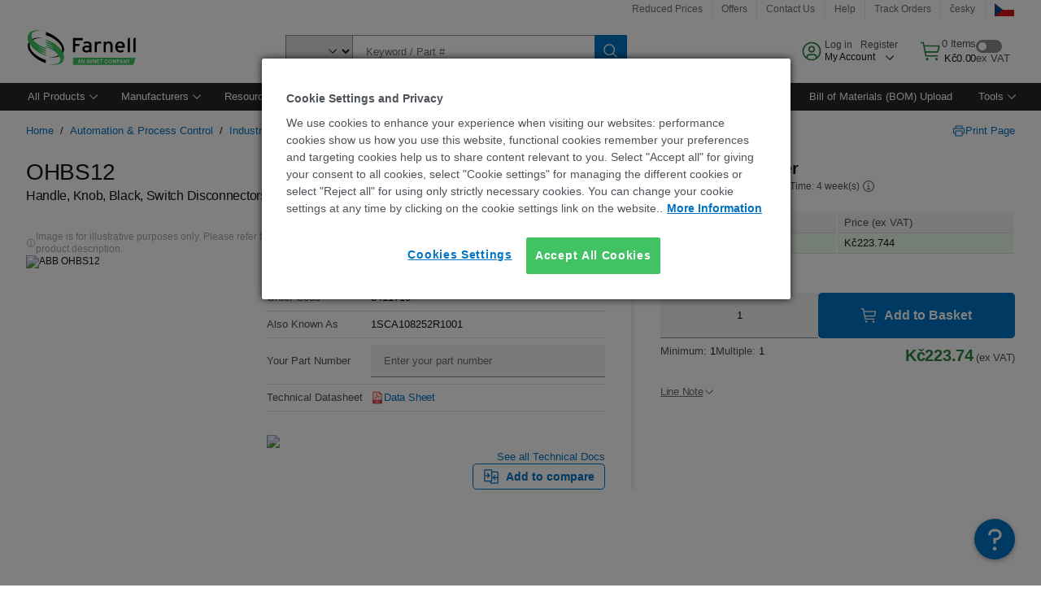

--- FILE ---
content_type: application/javascript
request_url: https://cz.farnell.com/Xc5bT9/Gox9L8/JM/yzDi/xoQ_bv/azwa6VmzQShrNbEa/SGNYRA/cU4/kcCEqQAkB
body_size: 176312
content:
(function(){if(typeof Array.prototype.entries!=='function'){Object.defineProperty(Array.prototype,'entries',{value:function(){var index=0;const array=this;return {next:function(){if(index<array.length){return {value:[index,array[index++]],done:false};}else{return {done:true};}},[Symbol.iterator]:function(){return this;}};},writable:true,configurable:true});}}());(function(){s8();var wr;GTM();L9M();var xQ=function(ks,JB){return ks!==JB;};var Ln=function(s3){if(s3===undefined||s3==null){return 0;}var g3=s3["toLowerCase"]()["replace"](/[^a-z]+/gi,'');return g3["length"];};var xD=function(){jQ=(wr.sjs_se_global_subkey?wr.sjs_se_global_subkey.push(pP):wr.sjs_se_global_subkey=[pP])&&wr.sjs_se_global_subkey;};var MV=function(){return ["\x6c\x65\x6e\x67\x74\x68","\x41\x72\x72\x61\x79","\x63\x6f\x6e\x73\x74\x72\x75\x63\x74\x6f\x72","\x6e\x75\x6d\x62\x65\x72"];};var On=function(wb,Es){return wb&Es;};var XP=function(){v3=["\x6c\x65\x6e\x67\x74\x68","\x41\x72\x72\x61\x79","\x63\x6f\x6e\x73\x74\x72\x75\x63\x74\x6f\x72","\x6e\x75\x6d\x62\x65\x72"];};var gs=function(LP){return void LP;};var vD=function(){if(Wx["Date"]["now"]&&typeof Wx["Date"]["now"]()==='number'){return Wx["Math"]["round"](Wx["Date"]["now"]()/1000);}else{return Wx["Math"]["round"](+new (Wx["Date"])()/1000);}};var dQ=function(Ej){return Wx["unescape"](Wx["encodeURIComponent"](Ej));};var Zm=function(Gm,t3){return Gm^t3;};var r3=function(){return Wx["window"]["navigator"]["userAgent"]["replace"](/\\|"/g,'');};var Wp=function hD(Wj,Sm){'use strict';var DQ=hD;switch(Wj){case bx:{var pn;jQ.push(bO);return pn=hW(typeof Wx[kj()[jn(qV)](TU,hh)][Mn()[Vp(dN)](lU,XW,rb,FS)],qs()[Pj(mU)](YU,TP,ZO,wS,fb,Fs))||hW(typeof Wx[kj()[jn(qV)].apply(null,[TU,hh])][p3()[ps(x3)](HD,vO,ZW)],qs()[Pj(mU)](YU,LW,ZO,DP,fb,RN))||hW(typeof Wx[kj()[jn(qV)].apply(null,[TU,hh])][Mn()[Vp(hN)](qO,Bh,CB,LW)],qs()[Pj(mU)].apply(null,[YU,FO,ZO,Dm,fb,tP])),jQ.pop(),pn;}break;case GE:{jQ.push(ln);try{var Xm=jQ.length;var L3=I3([]);var RV;return RV=I3(I3(Wx[kj()[jn(qV)](mf,hh)][xQ(typeof M3()[wP(Ib)],NP('',[][[]]))?M3()[wP(TP)](AP,zF,I3(I3(cN))):M3()[wP(cV)].apply(null,[Eb,ZV,I3(KW)])])),jQ.pop(),RV;}catch(vh){jQ.splice(K3(Xm,KW),Infinity,ln);var TW;return jQ.pop(),TW=I3(I3(px)),TW;}jQ.pop();}break;case xx:{jQ.push(x3);var wB=xQ(typeof p3()[ps(xs)],'undefined')?p3()[ps(zs)].call(null,xP,Lx,I3([])):p3()[ps(PV)](EP,VW,bs);var qb=jB()[BV(tW)].apply(null,[wj,OS,cN,tO,Yh,SB]);for(var qh=cN;Ss(qh,FD);qh++)wB+=qb[Oh()[Cb(vP)](nN,fs,gB)](Wx[Mn()[Vp(vP)].call(null,j3,gQ,VO,WW)][hS()[vs(RN)](VU,BW,cm,jS,bs)](qm(Wx[Mn()[Vp(vP)].apply(null,[j3,gQ,xP,Hn])][xQ(typeof qs()[Pj(RN)],'undefined')?qs()[Pj(PV)].call(null,rb,Rm,gb,FS,ED,kD):qs()[Pj(cm)](w9,I3([]),Lp,gp,hP,I3(I3([])))](),qb[kj()[jn(cN)](Aj,ED)])));var Dn;return jQ.pop(),Dn=wB,Dn;}break;case h9:{jQ.push(cN);var Xb=[kj()[jn(tS)](fp,FC),p3()[ps(DP)](cV,b7,FO),hW(typeof kj()[jn(cV)],'undefined')?kj()[jn(Ld)](VR,mL):kj()[jn(kD)](p5,H2),xQ(typeof M3()[wP(jZ)],NP('',[][[]]))?M3()[wP(JL)].apply(null,[Hn,zt,UY]):M3()[wP(cV)](wY,A5,Rt),M3()[wP(xP)](FC,Yv,I3(I3([]))),xQ(typeof kj()[jn(PC)],NP('',[][[]]))?kj()[jn(Ib)](Gw,MY):kj()[jn(Ld)](Q2,R1),hS()[vs(Cq)].call(null,t5,cC,RZ,YU,gp),Oh()[Cb(tO)](YU,qV,VW),M3()[wP(EY)](cV,O6,NC),M3()[wP(x3)](Ld,hC,C7),jB()[BV(z5)](I3(I3([])),Dv,hZ,J0,RN,EC),p3()[ps(JL)](tO,r1,VO),qs()[Pj(FO)](k2,I3(KW),QZ,xs,zs,jZ),kj()[jn(OS)].call(null,V7,Dt),xQ(typeof M3()[wP(tS)],NP([],[][[]]))?M3()[wP(Yh)].call(null,dN,ct,H2):M3()[wP(cV)](Cw,R2,I3(I3(cN))),xQ(typeof M3()[wP(tS)],NP([],[][[]]))?M3()[wP(O7)](Cw,XY,EY):M3()[wP(cV)].call(null,PR,DI,hZ),hS()[vs(k2)](O7,KZ,CB,mU,I3(I3({}))),M3()[wP(Lt)].apply(null,[dY,V5,OS]),hS()[vs(hZ)].call(null,H2,H2,NR,xP,Cw),hS()[vs(rw)](EC,z6,Rm,gw,H2),hW(typeof Oh()[Cb(xL)],NP([],[][[]]))?Oh()[Cb(mU)](w6,EY,Id):Oh()[Cb(J7)].apply(null,[dY,gw,Iq]),M3()[wP(t5)](GR,HD,I3({})),xQ(typeof p3()[ps(DP)],NP('',[][[]]))?p3()[ps(xP)](kY,Yd,r6):p3()[ps(PV)].call(null,SY,lA,Lt),Mn()[Vp(tO)](EA,tt,O7,jS),M3()[wP(xt)](CB,G2,I3(cN)),Mn()[Vp(J7)](B1,rd,gQ,J7),Mn()[Vp(FC)](Wv,z5,gw,jZ)];if(dv(typeof Wx[Oh()[Cb(j5)].call(null,xt,xP,MR)][p3()[ps(EY)](DP,j6,I3([]))],qs()[Pj(cN)].apply(null,[Ld,TP,C2,k2,pP,gQ]))){var NA;return jQ.pop(),NA=null,NA;}var b5=Xb[kj()[jn(cN)].apply(null,[Aw,ED])];var Fv=M3()[wP(xs)](qI,cZ,t5);for(var sY=cN;Ss(sY,b5);sY++){var Gd=Xb[sY];if(xQ(Wx[Oh()[Cb(j5)].apply(null,[xt,m6,MR])][p3()[ps(EY)].apply(null,[DP,j6,I3(I3(cN))])][Gd],undefined)){Fv=M3()[wP(xs)].apply(null,[qI,cZ,I3(I3(KW))])[Mn()[Vp(k2)].call(null,Od,O7,PC,mU)](Fv,xQ(typeof Oh()[Cb(mU)],NP('',[][[]]))?Oh()[Cb(FC)](mt,jS,E7):Oh()[Cb(mU)](ZC,hN,b0))[Mn()[Vp(k2)].call(null,Od,O7,O7,H2)](sY);}}var I5;return jQ.pop(),I5=Fv,I5;}break;case S:{var IR=Sm[px];var H7=Sm[mE];jQ.push(kR);var jR=H7[hW(typeof hS()[vs(qI)],NP(hW(typeof M3()[wP(xs)],'undefined')?M3()[wP(cV)](FS,W1,I3([])):M3()[wP(xs)].apply(null,[qI,kt,I3(I3([]))]),[][[]]))?hS()[vs(KW)].apply(null,[J1,Fd,TI,Dm,I3(I3(cN))]):hS()[vs(qI)].apply(null,[Aw,D2,Rq,VO,I3(I3([]))])];var rR=H7[xQ(typeof kj()[jn(cm)],NP([],[][[]]))?kj()[jn(gQ)](nd,xt):kj()[jn(Ld)].call(null,G0,GC)];var s7=H7[hS()[vs(xL)](vC,Td,O5,Ib,GR)];var G7=H7[kj()[jn(Dv)].apply(null,[bK,WZ])];var rZ=H7[Oh()[Cb(VO)].call(null,tP,Rq,QR)];var BC=H7[kj()[jn(H2)](sM,cV)];var B6=H7[Oh()[Cb(TP)](Av,rd,tZ)];var fq=H7[M3()[wP(q2)](kI,zC,I3(I3([])))];var PY;return PY=M3()[wP(xs)](qI,kt,bs)[xQ(typeof Mn()[Vp(vR)],NP([],[][[]]))?Mn()[Vp(k2)].apply(null,[nX,O7,Fs,J7]):Mn()[Vp(KW)](NZ,rt,I3({}),fs)](IR)[xQ(typeof Mn()[Vp(Mq)],NP('',[][[]]))?Mn()[Vp(k2)](nX,O7,t5,wj):Mn()[Vp(KW)](cq,wL,t5,gw)](jR,Oh()[Cb(FC)](mt,Hn,rI))[Mn()[Vp(k2)].apply(null,[nX,O7,jZ,PC])](rR,Oh()[Cb(FC)].apply(null,[mt,fs,rI]))[xQ(typeof Mn()[Vp(Yh)],NP([],[][[]]))?Mn()[Vp(k2)].apply(null,[nX,O7,xs,mt]):Mn()[Vp(KW)](TC,OI,wS,x3)](s7,Oh()[Cb(FC)](mt,I3({}),rI))[xQ(typeof Mn()[Vp(qI)],NP('',[][[]]))?Mn()[Vp(k2)](nX,O7,O7,vR):Mn()[Vp(KW)](QI,S1,LW,vP)](G7,Oh()[Cb(FC)].call(null,mt,NR,rI))[Mn()[Vp(k2)](nX,O7,I3(I3({})),qV)](rZ,Oh()[Cb(FC)](mt,cN,rI))[Mn()[Vp(k2)](nX,O7,rb,I3(KW))](BC,xQ(typeof Oh()[Cb(dN)],NP([],[][[]]))?Oh()[Cb(FC)].call(null,mt,I3(I3(KW)),rI):Oh()[Cb(mU)](Aq,CB,zs))[hW(typeof Mn()[Vp(xL)],'undefined')?Mn()[Vp(KW)](j7,HY,LW,tW):Mn()[Vp(k2)].apply(null,[nX,O7,ER,VO])](B6,Oh()[Cb(FC)](mt,hh,rI))[Mn()[Vp(k2)].apply(null,[nX,O7,WW,I3(I3({}))])](fq,M3()[wP(C6)](RZ,Ad,xL)),jQ.pop(),PY;}break;case ZF:{var LU=Sm[px];var L2=Sm[mE];jQ.push(Ld);if(DZ(typeof Wx[kj()[jn(O5)](c1,wj)][mC()[M2(PV)](rb,DP,DL,jZ)],qs()[Pj(cN)](Ld,xt,C2,Rm,Z5,LW))){Wx[kj()[jn(O5)].apply(null,[c1,wj])][hW(typeof mC()[M2(z5)],NP([],[][[]]))?mC()[M2(xs)](OL,EP,jY,QY):mC()[M2(PV)](rb,DP,DL,FC)]=M3()[wP(xs)].apply(null,[qI,Pt,I3(KW)])[Mn()[Vp(k2)].call(null,d0,O7,X6,wS)](LU,Oh()[Cb(z5)](dN,FS,n2))[Mn()[Vp(k2)].call(null,d0,O7,I3(I3([])),GR)](L2,Oh()[Cb(Lt)](EC,LW,z0));}jQ.pop();}break;case Cl:{var N5;jQ.push(F2);return N5=I3(I3(Wx[kj()[jn(qV)](R0,hh)][M3()[wP(NC)].call(null,pP,UX,Rm)])),jQ.pop(),N5;}break;case br:{jQ.push(sL);try{var R6=jQ.length;var r7=I3([]);var W0=NP(Wx[Oh()[Cb(hN)](fs,O5,TX)](Wx[kj()[jn(qV)].call(null,kl,hh)][p3()[ps(Yh)](FS,dl,PC)]),gt(Wx[hW(typeof Oh()[Cb(Rm)],NP('',[][[]]))?Oh()[Cb(mU)].apply(null,[S7,hh,D5]):Oh()[Cb(hN)](fs,I3(I3(cN)),TX)](Wx[hW(typeof kj()[jn(rw)],NP([],[][[]]))?kj()[jn(Ld)](IZ,AC):kj()[jn(qV)].apply(null,[kl,hh])][xQ(typeof kj()[jn(EY)],'undefined')?kj()[jn(C5)](cz,QY):kj()[jn(Ld)](O7,gZ)]),N6[RN]));W0+=NP(gt(Wx[Oh()[Cb(hN)](fs,PV,TX)](Wx[hW(typeof kj()[jn(Rm)],'undefined')?kj()[jn(Ld)].call(null,g5,O0):kj()[jn(qV)].apply(null,[kl,hh])][xQ(typeof jB()[BV(vP)],NP([],[][[]]))?jB()[BV(C6)](wj,RN,rb,KY,Rm,Wr):jB()[BV(cV)].call(null,rd,z5,x3,P2,Lt,LL)]),mU),gt(Wx[Oh()[Cb(hN)](fs,I3(cN),TX)](Wx[kj()[jn(qV)](kl,hh)][Oh()[Cb(rd)](I0,rd,Sl)]),N6[tW]));W0+=NP(gt(Wx[Oh()[Cb(hN)](fs,FO,TX)](Wx[xQ(typeof kj()[jn(vP)],NP('',[][[]]))?kj()[jn(qV)].call(null,kl,hh):kj()[jn(Ld)](q0,M7)][jB()[BV(hh)].call(null,DP,t5,Rm,mT,rb,If)]),xs),gt(Wx[Oh()[Cb(hN)](fs,Cq,TX)](Wx[kj()[jn(qV)](kl,hh)][Mn()[Vp(rd)].apply(null,[GH,k2,tO,tO])]),cm));W0+=NP(gt(Wx[Oh()[Cb(hN)](fs,zs,TX)](Wx[kj()[jn(qV)].apply(null,[kl,hh])][jB()[BV(Fs)](Hn,X6,jS,AH,k2,ZQ)]),rb),gt(Wx[Oh()[Cb(hN)].call(null,fs,gQ,TX)](Wx[xQ(typeof kj()[jn(C6)],NP([],[][[]]))?kj()[jn(qV)].apply(null,[kl,hh]):kj()[jn(Ld)](dI,R5)][Mn()[Vp(DP)].apply(null,[D6,BZ,I3(I3(cN)),O7])]),vP));W0+=NP(gt(Wx[Oh()[Cb(hN)].apply(null,[fs,xs,TX])](Wx[kj()[jn(qV)](kl,hh)][kj()[jn(ER)](zT,qq)]),YU),gt(Wx[Oh()[Cb(hN)].call(null,fs,ER,TX)](Wx[kj()[jn(qV)].call(null,kl,hh)][Oh()[Cb(DP)](Dv,hZ,An)]),Ld));W0+=NP(gt(Wx[Oh()[Cb(hN)].apply(null,[fs,cV,TX])](Wx[hW(typeof kj()[jn(xL)],'undefined')?kj()[jn(Ld)].call(null,Y5,F2):kj()[jn(qV)].apply(null,[kl,hh])][Oh()[Cb(JL)].apply(null,[Y0,vR,Mj])]),cV),gt(Wx[Oh()[Cb(hN)](fs,I3(KW),TX)](Wx[kj()[jn(qV)].call(null,kl,hh)][kj()[jn(j5)](tj,xP)]),O5));W0+=NP(gt(Wx[Oh()[Cb(hN)](fs,I3(I3({})),TX)](Wx[kj()[jn(qV)](kl,hh)][mC()[M2(qV)](hh,xs,ZQ,Fs)]),qV),gt(Wx[Oh()[Cb(hN)].apply(null,[fs,jZ,TX])](Wx[kj()[jn(qV)].call(null,kl,hh)][Oh()[Cb(xP)](bL,FO,IP)]),PV));W0+=NP(gt(Wx[Oh()[Cb(hN)](fs,Cq,TX)](Wx[kj()[jn(qV)](kl,hh)][M3()[wP(wj)](Z1,MU,Cw)]),CB),gt(Wx[Oh()[Cb(hN)].call(null,fs,Dm,TX)](Wx[kj()[jn(qV)].apply(null,[kl,hh])][Mn()[Vp(JL)](CP,OR,Rq,J7)]),N6[hh]));W0+=NP(gt(Wx[Oh()[Cb(hN)](fs,I3(KW),TX)](Wx[xQ(typeof kj()[jn(wj)],'undefined')?kj()[jn(qV)].call(null,kl,hh):kj()[jn(Ld)].call(null,Fs,kq)][xQ(typeof kj()[jn(FR)],NP('',[][[]]))?kj()[jn(tO)](kV,C7):kj()[jn(Ld)].call(null,YR,Jw)]),N6[Fs]),gt(Wx[Oh()[Cb(hN)].apply(null,[fs,F6,TX])](Wx[xQ(typeof kj()[jn(FR)],'undefined')?kj()[jn(qV)].call(null,kl,hh):kj()[jn(Ld)](Jd,AU)][Mn()[Vp(xP)].apply(null,[Hb,QY,vP,Dv])]),C6));W0+=NP(gt(Wx[Oh()[Cb(hN)](fs,wj,TX)](Wx[hW(typeof kj()[jn(qI)],'undefined')?kj()[jn(Ld)].call(null,TZ,YR):kj()[jn(qV)](kl,hh)][hW(typeof kj()[jn(tW)],NP('',[][[]]))?kj()[jn(Ld)].call(null,TA,Q1):kj()[jn(J7)].apply(null,[Ls,FO])]),hh),gt(Wx[Oh()[Cb(hN)](fs,TP,TX)](Wx[xQ(typeof kj()[jn(RZ)],NP([],[][[]]))?kj()[jn(qV)].call(null,kl,hh):kj()[jn(Ld)](Oq,SB)][Mn()[Vp(EY)].apply(null,[wZ,BW,Mq,O5])]),Fs));W0+=NP(gt(Wx[hW(typeof Oh()[Cb(vR)],NP('',[][[]]))?Oh()[Cb(mU)].call(null,XC,OS,s5):Oh()[Cb(hN)](fs,Hn,TX)](Wx[kj()[jn(qV)].apply(null,[kl,hh])][M3()[wP(gQ)](n6,Fn,I3(KW))]),jS),gt(Wx[Oh()[Cb(hN)](fs,tW,TX)](Wx[kj()[jn(qV)].call(null,kl,hh)][Oh()[Cb(EY)].call(null,kI,I3({}),YV)]),PC));W0+=NP(gt(Wx[Oh()[Cb(hN)].apply(null,[fs,I3(I3({})),TX])](Wx[kj()[jn(qV)](kl,hh)][qs()[Pj(z5)](rw,Ib,Oq,tP,ZQ,Rq)]),RN),gt(Wx[xQ(typeof Oh()[Cb(CB)],'undefined')?Oh()[Cb(hN)](fs,jS,TX):Oh()[Cb(mU)](r1,F6,t5)](Wx[xQ(typeof kj()[jn(EY)],NP([],[][[]]))?kj()[jn(qV)](kl,hh):kj()[jn(Ld)].apply(null,[Rd,Ad])][Oh()[Cb(x3)](OZ,Cw,Wb)]),tW));W0+=NP(gt(Wx[Oh()[Cb(hN)].call(null,fs,jZ,TX)](Wx[kj()[jn(qV)](kl,hh)][kj()[jn(FC)](lW,Z5)]),Cq),gt(Wx[hW(typeof Oh()[Cb(tW)],NP('',[][[]]))?Oh()[Cb(mU)](qY,hh,b0):Oh()[Cb(hN)](fs,Hn,TX)](Wx[kj()[jn(qV)].call(null,kl,hh)][M3()[wP(Dv)](J7,MP,hZ)]),N6[Cq]));W0+=NP(gt(Wx[Oh()[Cb(hN)].call(null,fs,F6,TX)](Wx[kj()[jn(qV)](kl,hh)][p3()[ps(O7)].call(null,jS,TO,I3(I3(cN)))]),N6[k2]),gt(Wx[xQ(typeof Oh()[Cb(CB)],NP([],[][[]]))?Oh()[Cb(hN)](fs,I3(I3(KW)),TX):Oh()[Cb(mU)].call(null,xZ,jZ,fb)](Wx[kj()[jn(qV)](kl,hh)][jB()[BV(jS)](FR,qI,EY,PA,CB,Wr)]),rw));W0+=NP(gt(Wx[Oh()[Cb(hN)].call(null,fs,vP,TX)](Wx[xQ(typeof kj()[jn(vR)],'undefined')?kj()[jn(qV)].call(null,kl,hh):kj()[jn(Ld)](Iw,v7)][kj()[jn(dN)](mB,ft)]),RZ),gt(Wx[Oh()[Cb(hN)](fs,FC,TX)](Wx[kj()[jn(qV)].apply(null,[kl,hh])][Mn()[Vp(x3)](sU,Lt,vR,tW)]),lt));W0+=NP(gt(Wx[Oh()[Cb(hN)].apply(null,[fs,Dt,TX])](Wx[kj()[jn(qV)].apply(null,[kl,hh])][hW(typeof hS()[vs(tW)],'undefined')?hS()[vs(KW)].call(null,Y6,LC,gv,Fs,I3(I3(cN))):hS()[vs(RZ)].call(null,Kh,tq,PC,Ib,rd)]),FR),gt(Wx[Oh()[Cb(hN)](fs,xt,TX)](Wx[kj()[jn(qV)](kl,hh)][Oh()[Cb(Yh)].call(null,Rm,GR,VD)]),gp));W0+=NP(NP(gt(Wx[Oh()[Cb(hN)].call(null,fs,RZ,TX)](Wx[kj()[jn(O5)](VV,wj)][M3()[wP(H2)](zs,DO,jZ)]),jZ),gt(Wx[Oh()[Cb(hN)](fs,r6,TX)](Wx[kj()[jn(qV)](kl,hh)][kj()[jn(hN)].call(null,UB,EC)]),NR)),gt(Wx[Oh()[Cb(hN)](fs,I3(I3(KW)),TX)](Wx[kj()[jn(qV)](kl,hh)][Oh()[Cb(O7)].apply(null,[mU,FS,HU])]),N6[hZ]));var kw;return kw=W0[xQ(typeof Mn()[Vp(tW)],'undefined')?Mn()[Vp(Dm)](EQ,VO,Hn,ZW):Mn()[Vp(KW)](P5,jA,O5,Rm)](),jQ.pop(),kw;}catch(nw){jQ.splice(K3(R6,KW),Infinity,sL);var bt;return bt=Mn()[Vp(cm)].apply(null,[xW,dN,O7,RN]),jQ.pop(),bt;}jQ.pop();}break;case q:{var fd=Sm[px];jQ.push(x1);try{var Xd=jQ.length;var GY=I3([]);if(hW(fd[Oh()[Cb(j5)](xt,NL,AV)][kj()[jn(rd)](cA,x3)],undefined)){var Xw;return Xw=hW(typeof kj()[jn(j5)],NP('',[][[]]))?kj()[jn(Ld)](FL,MY):kj()[jn(DP)](Ht,O7),jQ.pop(),Xw;}if(hW(fd[Oh()[Cb(j5)](xt,C7,AV)][kj()[jn(rd)](cA,x3)],I3(I3(px)))){var KR;return KR=xQ(typeof Mn()[Vp(mR)],'undefined')?Mn()[Vp(cm)](bZ,dN,mR,x3):Mn()[Vp(KW)](f2,wv,jS,xP),jQ.pop(),KR;}var lR;return lR=xQ(typeof Oh()[Cb(RN)],'undefined')?Oh()[Cb(cm)].apply(null,[hh,gQ,hq]):Oh()[Cb(mU)](vP,UY,P7),jQ.pop(),lR;}catch(Ed){jQ.splice(K3(Xd,KW),Infinity,x1);var cv;return cv=p3()[ps(Lt)](U0,sV,wj),jQ.pop(),cv;}jQ.pop();}break;case Cx:{var CR=Sm[px];var Qw=Sm[mE];jQ.push(Kw);if(I3(O2(CR,Qw))){throw new (Wx[M3()[wP(qV)].call(null,FR,f7,jS)])(hS()[vs(lt)](Vt,qd,NR,mU,I3(I3([]))));}jQ.pop();}break;case PM:{var bR=I3({});jQ.push(m1);try{var dZ=jQ.length;var n5=I3({});if(Wx[kj()[jn(qV)](T2,hh)][Oh()[Cb(dN)].call(null,VO,JL,F3)]){Wx[kj()[jn(qV)](T2,hh)][Oh()[Cb(dN)](VO,tW,F3)][jB()[BV(RN)].apply(null,[Dm,qV,H2,vb,vP,q7])](Mn()[Vp(q2)](CO,PC,J7,BR),p3()[ps(Dt)].apply(null,[n7,Zw,FO]));Wx[xQ(typeof kj()[jn(DP)],NP([],[][[]]))?kj()[jn(qV)].apply(null,[T2,hh]):kj()[jn(Ld)](Wd,t7)][Oh()[Cb(dN)].call(null,VO,LW,F3)][Mn()[Vp(LZ)](Dw,n2,qI,cm)](Mn()[Vp(q2)](CO,PC,Cq,I3(I3(KW))));bR=I3(px);}}catch(sd){jQ.splice(K3(dZ,KW),Infinity,m1);}var w0;return jQ.pop(),w0=bR,w0;}break;case HJ:{jQ.push(Eq);try{var dw=jQ.length;var WR=I3({});var p6;return p6=I3(I3(Wx[xQ(typeof kj()[jn(JL)],NP([],[][[]]))?kj()[jn(qV)].call(null,EA,hh):kj()[jn(Ld)](HZ,NY)][Oh()[Cb(dN)](VO,KW,nX)])),jQ.pop(),p6;}catch(Y2){jQ.splice(K3(dw,KW),Infinity,Eq);var Ow;return jQ.pop(),Ow=I3({}),Ow;}jQ.pop();}break;}};var SR=function(w7){if(w7===undefined||w7==null){return 0;}var pw=w7["replace"](/[\w\s]/gi,'');return pw["length"];};var jL=function sq(sI,VL){'use strict';var m2=sq;switch(sI){case qT:{var Q5=VL[px];var EL;jQ.push(V1);return EL=Q5&&dv(qs()[Pj(mU)](YU,C7,ZO,r6,O1,qV),typeof Wx[mC()[M2(cN)](rb,mR,qC,xL)])&&hW(Q5[Oh()[Cb(Rq)].apply(null,[X6,qI,Vq])],Wx[mC()[M2(cN)].apply(null,[rb,mR,qC,UY])])&&xQ(Q5,Wx[mC()[M2(cN)].call(null,rb,mR,qC,q2)][hW(typeof p3()[ps(H2)],NP('',[][[]]))?p3()[ps(PV)](vR,ct,kD):p3()[ps(Rq)](j5,sp,vR)])?p3()[ps(Rm)](Ib,ID,q2):typeof Q5,jQ.pop(),EL;}break;case xl:{var AR=VL[px];return typeof AR;}break;case xx:{var H5=VL[px];jQ.push(Nw);var A0;return A0=H5&&dv(qs()[Pj(mU)](YU,Dm,ZO,TP,FL,O5),typeof Wx[mC()[M2(cN)](rb,mR,vZ,hN)])&&hW(H5[Oh()[Cb(Rq)](X6,qI,pt)],Wx[hW(typeof mC()[M2(Fs)],'undefined')?mC()[M2(xs)].call(null,V6,AL,zC,VO):mC()[M2(cN)].apply(null,[rb,mR,vZ,O7])])&&xQ(H5,Wx[mC()[M2(cN)].apply(null,[rb,mR,vZ,rd])][p3()[ps(Rq)](j5,rY,bs)])?p3()[ps(Rm)].call(null,Ib,pb,fs):typeof H5,jQ.pop(),A0;}break;case KK:{var j1=VL[px];return typeof j1;}break;case CJ:{var CU=VL[px];jQ.push(A2);var KC;return KC=CU&&dv(qs()[Pj(mU)](YU,WW,ZO,xt,r0,zs),typeof Wx[mC()[M2(cN)].apply(null,[rb,mR,Aq,Rq])])&&hW(CU[Oh()[Cb(Rq)](X6,I3(I3(cN)),Tb)],Wx[mC()[M2(cN)].apply(null,[rb,mR,Aq,rb])])&&xQ(CU,Wx[mC()[M2(cN)].apply(null,[rb,mR,Aq,x3])][p3()[ps(Rq)](j5,wD,k2)])?p3()[ps(Rm)].call(null,Ib,rp,bs):typeof CU,jQ.pop(),KC;}break;case ZF:{var gq=VL[px];return typeof gq;}break;case dE:{var Hv=VL[px];var CY;jQ.push(vP);return CY=Hv&&dv(qs()[Pj(mU)](YU,mR,ZO,QY,xC,C5),typeof Wx[mC()[M2(cN)](rb,mR,mt,LW)])&&hW(Hv[Oh()[Cb(Rq)](X6,xL,l2)],Wx[mC()[M2(cN)].call(null,rb,mR,mt,xt)])&&xQ(Hv,Wx[mC()[M2(cN)](rb,mR,mt,kD)][p3()[ps(Rq)](j5,AZ,I3([]))])?p3()[ps(Rm)].apply(null,[Ib,w2,EC]):typeof Hv,jQ.pop(),CY;}break;case dG:{var Rv=VL[px];return typeof Rv;}break;case BJ:{var G5=VL[px];var hw=VL[mE];var Tw=VL[O9];jQ.push(tC);G5[hw]=Tw[mC()[M2(mU)](cm,WY,v6,kD)];jQ.pop();}break;case hE:{var LR=VL[px];var Qq=VL[mE];var E5=VL[O9];return LR[Qq]=E5;}break;case TF:{var Fw=VL[px];var Kq=VL[mE];var d1=VL[O9];jQ.push(T5);try{var k1=jQ.length;var A6=I3(I3(px));var hL;return hL=Qt(kG,[xQ(typeof Oh()[Cb(z5)],NP([],[][[]]))?Oh()[Cb(rw)](gQ,Lt,Wd):Oh()[Cb(mU)](GA,FO,gd),p3()[ps(vR)](Dm,tZ,Dt),Mn()[Vp(xL)].apply(null,[w1,dY,NC,tP]),Fw.call(Kq,d1)]),jQ.pop(),hL;}catch(OC){jQ.splice(K3(k1,KW),Infinity,T5);var N2;return N2=Qt(kG,[Oh()[Cb(rw)](gQ,I3(cN),Wd),jB()[BV(vP)].call(null,vR,tW,ER,N7,cm,SL),Mn()[Vp(xL)](w1,dY,cm,NR),OC]),jQ.pop(),N2;}jQ.pop();}break;case bF:{return this;}break;}};var K3=function(E6,sZ){return E6-sZ;};var p2=function(c2,q5){return c2>=q5;};var HR=function(D1,Uw){return D1[Nq[Rq]](Uw);};var gY=function(){return XA.apply(this,[Cl,arguments]);};var Bv=function(){return XA.apply(this,[hE,arguments]);};var pL=function It(n1,g7){'use strict';var Jq=It;switch(n1){case bx:{var kL=g7[px];jQ.push(PZ);var A1=kj()[jn(DP)](WI,O7);try{var Q7=jQ.length;var S0=I3({});if(kL[hW(typeof Oh()[Cb(xt)],NP([],[][[]]))?Oh()[Cb(mU)](nt,Fs,Bt):Oh()[Cb(j5)](xt,I3(KW),Gn)][p3()[ps(C7)](Q0,OU,CB)]){var rq=kL[Oh()[Cb(j5)].apply(null,[xt,Lt,Gn])][hW(typeof p3()[ps(PV)],'undefined')?p3()[ps(PV)].call(null,Z5,Pt,hh):p3()[ps(C7)].apply(null,[Q0,OU,I3({})])][Mn()[Vp(Dm)](jv,VO,Mq,I3([]))]();var RU;return jQ.pop(),RU=rq,RU;}else{var LY;return jQ.pop(),LY=A1,LY;}}catch(zq){jQ.splice(K3(Q7,KW),Infinity,PZ);var Gt;return jQ.pop(),Gt=A1,Gt;}jQ.pop();}break;case pE:{var dL=g7[px];jQ.push(fR);var l1=xQ(typeof Mn()[Vp(RN)],'undefined')?Mn()[Vp(Dt)](Kn,w5,LZ,Ld):Mn()[Vp(KW)](sA,hY,I3({}),Rq);var Zq=Mn()[Vp(Dt)](Kn,w5,WW,tO);if(dL[hW(typeof kj()[jn(VO)],NP([],[][[]]))?kj()[jn(Ld)](Xv,tY):kj()[jn(O5)](fZ,wj)]){var j2=dL[kj()[jn(O5)](fZ,wj)][M3()[wP(tP)].apply(null,[Bw,Jh,PV])](qs()[Pj(jS)](rb,Cq,RY,NR,TC,OS));var I6=j2[Mn()[Vp(zs)](WU,gp,qI,I3(I3({})))](p3()[ps(tP)](BR,Cs,ER));if(I6){var m0=I6[Oh()[Cb(C7)].apply(null,[CB,FC,dd])](Oh()[Cb(tP)](hZ,qV,K0));if(m0){l1=I6[Mn()[Vp(C7)].call(null,v7,ER,RZ,gp)](m0[kj()[jn(C7)](bB,B2)]);Zq=I6[xQ(typeof Mn()[Vp(qI)],NP('',[][[]]))?Mn()[Vp(C7)](v7,ER,vR,I3({})):Mn()[Vp(KW)].call(null,RL,T5,z5,kD)](m0[hW(typeof Mn()[Vp(zs)],NP([],[][[]]))?Mn()[Vp(KW)](P2,JC,Yh,jS):Mn()[Vp(tP)](MB,Qd,DP,ZW)]);}}}var Vw;return Vw=Qt(kG,[Oh()[Cb(bs)].apply(null,[U0,Ld,K2]),l1,xQ(typeof Mn()[Vp(RN)],NP([],[][[]]))?Mn()[Vp(bs)](Hw,M0,WW,Fs):Mn()[Vp(KW)](vC,N0,Rq,PV),Zq]),jQ.pop(),Vw;}break;case px:{var r2=g7[px];jQ.push(fL);var SZ;return SZ=I3(I3(r2[xQ(typeof Oh()[Cb(NR)],NP('',[][[]]))?Oh()[Cb(j5)].apply(null,[xt,JL,Rp]):Oh()[Cb(mU)].apply(null,[VZ,UY,xY])]))&&I3(I3(r2[Oh()[Cb(j5)].call(null,xt,r6,Rp)][p3()[ps(EY)].call(null,DP,T6,qV)]))&&r2[Oh()[Cb(j5)].apply(null,[xt,NC,Rp])][p3()[ps(EY)](DP,T6,hZ)][cN]&&hW(r2[Oh()[Cb(j5)](xt,cV,Rp)][p3()[ps(EY)](DP,T6,cN)][cN][Mn()[Vp(Dm)](H3,VO,EY,H2)](),kj()[jn(fs)].apply(null,[FU,n6]))?Oh()[Cb(cm)].call(null,hh,DP,n0):Mn()[Vp(cm)].call(null,Iv,dN,mR,C5),jQ.pop(),SZ;}break;case tM:{var JZ=g7[px];jQ.push(p7);var wI=JZ[Oh()[Cb(j5)](xt,cV,cP)][kj()[jn(tP)](sw,tO)];if(wI){var lI=wI[Mn()[Vp(Dm)].apply(null,[c0,VO,PC,Cq])]();var bq;return jQ.pop(),bq=lI,bq;}else{var KL;return KL=xQ(typeof kj()[jn(Dt)],NP('',[][[]]))?kj()[jn(DP)].apply(null,[IZ,O7]):kj()[jn(Ld)](II,wS),jQ.pop(),KL;}jQ.pop();}break;case ZF:{jQ.push(IL);throw new (Wx[hW(typeof M3()[wP(tS)],'undefined')?M3()[wP(cV)].apply(null,[Vv,cN,I3(I3(cN))]):M3()[wP(qV)](FR,wU,NL)])(hW(typeof qs()[Pj(cV)],NP([],[][[]]))?qs()[Pj(cm)].call(null,z2,kD,zY,F6,Wq,LW):qs()[Pj(RN)].call(null,Z7,KW,hh,Dt,fp,UY));}break;case BJ:{var S2=g7[px];jQ.push(mw);if(xQ(typeof Wx[mC()[M2(cN)](rb,mR,l0,BR)],qs()[Pj(cN)](Ld,gp,C2,YU,wR,vR))&&DZ(S2[Wx[mC()[M2(cN)].call(null,rb,mR,l0,dN)][p3()[ps(qI)](Rq,wn,rb)]],null)||DZ(S2[Oh()[Cb(qI)](BR,GR,mQ)],null)){var YY;return YY=Wx[Mn()[Vp(YU)].call(null,UI,tY,Ld,PV)][xQ(typeof p3()[ps(t5)],NP([],[][[]]))?p3()[ps(q2)](tP,zZ,Dm):p3()[ps(PV)].apply(null,[K1,Dt,Yh])](S2),jQ.pop(),YY;}jQ.pop();}break;case bF:{var U6=g7[px];var Xt=g7[mE];jQ.push(Hd);if(dv(Xt,null)||Et(Xt,U6[kj()[jn(cN)](jC,ED)]))Xt=U6[kj()[jn(cN)](jC,ED)];for(var C1=cN,nC=new (Wx[Mn()[Vp(YU)](K0,tY,Lt,I3(KW))])(Xt);Ss(C1,Xt);C1++)nC[C1]=U6[C1];var q1;return jQ.pop(),q1=nC,q1;}break;case Jf:{var k6=g7[px];jQ.push(Vd);var v0=hW(typeof M3()[wP(NL)],'undefined')?M3()[wP(cV)].apply(null,[KW,ZR,NR]):M3()[wP(xs)].call(null,qI,L7,wS);var bY=M3()[wP(xs)](qI,L7,wS);var FZ=xQ(typeof Oh()[Cb(YU)],NP('',[][[]]))?Oh()[Cb(EC)](JL,KW,sQ):Oh()[Cb(mU)].apply(null,[d0,EY,st]);var f1=[];try{var pY=jQ.length;var rA=I3(I3(px));try{v0=k6[Mn()[Vp(fs)](LC,C6,Rm,I3(KW))];}catch(HI){jQ.splice(K3(pY,KW),Infinity,Vd);if(HI[kj()[jn(C6)](Jv,n7)][p3()[ps(r6)].apply(null,[Dt,cU,I3(cN)])](FZ)){v0=qs()[Pj(k2)](KW,xt,hh,xL,AC,tO);}}var dC=Wx[Mn()[Vp(vP)].call(null,lU,gQ,PC,I3(I3(KW)))][hS()[vs(RN)](XY,BW,cm,hZ,I3(I3([])))](qm(Wx[Mn()[Vp(vP)].call(null,lU,gQ,cV,Cq)][qs()[Pj(PV)](rb,mt,gb,ZW,CC,I3(I3([])))](),DC))[Mn()[Vp(Dm)](U2,VO,zs,Dt)]();k6[Mn()[Vp(fs)](LC,C6,gw,Dv)]=dC;bY=xQ(k6[Mn()[Vp(fs)].apply(null,[LC,C6,KW,gQ])],dC);f1=[Qt(kG,[Oh()[Cb(qV)].call(null,C0,ZW,QT),v0]),Qt(kG,[kj()[jn(xs)](ZD,vR),On(bY,KW)[Mn()[Vp(Dm)].call(null,U2,VO,I3(I3([])),F6)]()])];var Sd;return jQ.pop(),Sd=f1,Sd;}catch(s2){jQ.splice(K3(pY,KW),Infinity,Vd);f1=[Qt(kG,[Oh()[Cb(qV)].apply(null,[C0,FR,QT]),v0]),Qt(kG,[kj()[jn(xs)].apply(null,[ZD,vR]),bY])];}var b1;return jQ.pop(),b1=f1,b1;}break;case TF:{var JI=g7[px];jQ.push(YC);var fC=kj()[jn(DP)](qZ,O7);var Ot=hW(typeof kj()[jn(q2)],NP('',[][[]]))?kj()[jn(Ld)].call(null,vt,Jv):kj()[jn(DP)].call(null,qZ,O7);var jI=new (Wx[mC()[M2(rb)].call(null,rb,J6,kC,rd)])(new (Wx[mC()[M2(rb)](rb,J6,kC,EY)])(p3()[ps(FS)](z5,wq,X6)));try{var Ww=jQ.length;var MC=I3(mE);if(I3(I3(Wx[kj()[jn(qV)](Md,hh)][Oh()[Cb(O5)](KW,TP,kW)]))&&I3(I3(Wx[kj()[jn(qV)].apply(null,[Md,hh])][Oh()[Cb(O5)](KW,xP,kW)][hS()[vs(gw)].apply(null,[sv,Z6,Cq,FO,I3(I3([]))])]))){var PL=Wx[Oh()[Cb(O5)].apply(null,[KW,vR,kW])][hW(typeof hS()[vs(lt)],'undefined')?hS()[vs(KW)](II,J6,FY,Mq,DP):hS()[vs(gw)](sv,Z6,Cq,mt,lt)](Wx[xQ(typeof Oh()[Cb(tO)],'undefined')?Oh()[Cb(fs)](jZ,I3(KW),tq):Oh()[Cb(mU)](kd,tP,RI)][xQ(typeof p3()[ps(Cw)],'undefined')?p3()[ps(Rq)](j5,Md,m6):p3()[ps(PV)].apply(null,[fA,KW,fs])],M3()[wP(bs)](qq,nY,bs));if(PL){fC=jI[p3()[ps(Dt)](n7,ln,PC)](PL[Oh()[Cb(qV)].apply(null,[C0,I3(I3(KW)),Dp])][Mn()[Vp(Dm)](A5,VO,Dm,BR)]());}}Ot=xQ(Wx[kj()[jn(qV)].apply(null,[Md,hh])],JI);}catch(Nv){jQ.splice(K3(Ww,KW),Infinity,YC);fC=p3()[ps(Lt)](U0,Jm,I3(KW));Ot=p3()[ps(Lt)](U0,Jm,Yh);}var H1=NP(fC,gt(Ot,KW))[Mn()[Vp(Dm)](A5,VO,I3(KW),r6)]();var I7;return jQ.pop(),I7=H1,I7;}break;case mJ:{jQ.push(UZ);var fv=Wx[Oh()[Cb(O5)](KW,lt,Jp)][Oh()[Cb(ZW)].apply(null,[LW,j5,kZ])]?Wx[Oh()[Cb(O5)].call(null,KW,X6,Jp)][Oh()[Cb(tS)].apply(null,[Tv,EY,X7])](Wx[Oh()[Cb(O5)](KW,EC,Jp)][Oh()[Cb(ZW)](LW,I3(I3({})),kZ)](Wx[Oh()[Cb(j5)](xt,mt,pD)]))[kj()[jn(Fs)].call(null,x6,J7)](Oh()[Cb(FC)].call(null,mt,vP,Pw)):M3()[wP(xs)].call(null,qI,fL,tP);var H6;return jQ.pop(),H6=fv,H6;}break;case pM:{jQ.push(bC);var X2=kj()[jn(DP)](DC,O7);try{var J5=jQ.length;var vI=I3(mE);if(Wx[Oh()[Cb(j5)](xt,gp,IW)]&&Wx[Oh()[Cb(j5)].apply(null,[xt,vP,IW])][M3()[wP(fs)].call(null,NR,Nb,C6)]&&Wx[Oh()[Cb(j5)](xt,kD,IW)][M3()[wP(fs)](NR,Nb,q2)][p3()[ps(WZ)].call(null,X0,Dp,FC)]){var x0=Wx[Oh()[Cb(j5)].apply(null,[xt,VO,IW])][hW(typeof M3()[wP(xP)],'undefined')?M3()[wP(cV)].call(null,bd,vv,cm):M3()[wP(fs)].apply(null,[NR,Nb,Ld])][p3()[ps(WZ)](X0,Dp,gp)][xQ(typeof Mn()[Vp(wj)],NP([],[][[]]))?Mn()[Vp(Dm)].call(null,hj,VO,vR,cV):Mn()[Vp(KW)](ZC,tS,cm,zs)]();var sC;return jQ.pop(),sC=x0,sC;}else{var EI;return jQ.pop(),EI=X2,EI;}}catch(wt){jQ.splice(K3(J5,KW),Infinity,bC);var JA;return jQ.pop(),JA=X2,JA;}jQ.pop();}break;case UG:{jQ.push(O7);var Zv=kj()[jn(DP)](n7,O7);try{var Ud=jQ.length;var dq=I3(I3(px));if(Wx[Oh()[Cb(j5)].call(null,xt,PV,UL)][xQ(typeof p3()[ps(ER)],NP([],[][[]]))?p3()[ps(EY)](DP,hY,DP):p3()[ps(PV)](SL,AP,Cw)]&&Wx[Oh()[Cb(j5)](xt,PC,UL)][p3()[ps(EY)].call(null,DP,hY,J7)][cN]&&Wx[Oh()[Cb(j5)](xt,rd,UL)][p3()[ps(EY)](DP,hY,WZ)][cN][cN]&&Wx[Oh()[Cb(j5)](xt,xP,UL)][hW(typeof p3()[ps(KW)],NP('',[][[]]))?p3()[ps(PV)].call(null,k5,Pt,NR):p3()[ps(EY)](DP,hY,PC)][cN][cN][kj()[jn(X6)](C7,xL)]){var j0=hW(Wx[Oh()[Cb(j5)](xt,Yh,UL)][p3()[ps(EY)].call(null,DP,hY,x3)][cN][cN][hW(typeof kj()[jn(mt)],'undefined')?kj()[jn(Ld)].call(null,YR,b6):kj()[jn(X6)](C7,xL)],Wx[xQ(typeof Oh()[Cb(dN)],NP('',[][[]]))?Oh()[Cb(j5)](xt,Ld,UL):Oh()[Cb(mU)](Ov,mR,Q0)][p3()[ps(EY)](DP,hY,q2)][cN]);var YI=j0?Oh()[Cb(cm)](hh,lt,p7):Mn()[Vp(cm)](W7,dN,NR,ZW);var B0;return jQ.pop(),B0=YI,B0;}else{var tI;return jQ.pop(),tI=Zv,tI;}}catch(Yq){jQ.splice(K3(Ud,KW),Infinity,O7);var EZ;return jQ.pop(),EZ=Zv,EZ;}jQ.pop();}break;}};var Sw=function(){return mv.apply(this,[JH,arguments]);};var bv=function(Pd){var CL=1;var s6=[];var HC=Wx["Math"]["sqrt"](Pd);while(CL<=HC&&s6["length"]<6){if(Pd%CL===0){if(Pd/CL===CL){s6["push"](CL);}else{s6["push"](CL,Pd/CL);}}CL=CL+1;}return s6;};var f6=function(){return Lv.apply(this,[EE,arguments]);};var H0=function Tt(Dd,VC){var jq=Tt;var F0=f5(new Number(KK),FI);var KI=F0;F0.set(Dd);for(Dd;KI+Dd!=cT;Dd){switch(KI+Dd){case nk:{var tR={};jQ.push(Wd);WC[hW(typeof kj()[jn(YU)],NP([],[][[]]))?kj()[jn(Ld)](W7,tZ):kj()[jn(CB)](GQ,jZ)]=P6;WC[hS()[vs(mU)](rn,HA,KW,EC,Dv)]=tR;Dd-=CH;}break;case UF:{var qR=VC[px];jQ.push(Rm);if(xQ(typeof Wx[hW(typeof mC()[M2(mU)],NP([],[][[]]))?mC()[M2(xs)](x2,DR,PC,j5):mC()[M2(cN)].call(null,rb,mR,pP,PC)],xQ(typeof qs()[Pj(cm)],'undefined')?qs()[Pj(cN)].call(null,Ld,I3(KW),C2,kD,b6,I3(KW)):qs()[Pj(cm)](Ut,x3,FA,EY,YC,xs))&&Wx[mC()[M2(cN)](rb,mR,pP,kD)][Mn()[Vp(CB)](t6,Cq,Cq,dN)]){Wx[Oh()[Cb(O5)].apply(null,[KW,jZ,qw])][hW(typeof hS()[vs(cN)],'undefined')?hS()[vs(KW)](S1,qO,xs,Dt,JL):hS()[vs(Rq)](Z1,M6,CB,C7,Mq)](qR,Wx[mC()[M2(cN)].call(null,rb,mR,pP,jS)][Mn()[Vp(CB)].apply(null,[t6,Cq,Dt,ZW])],Qt(kG,[mC()[M2(mU)](cm,WY,Y0,xs),p3()[ps(O5)].apply(null,[dN,Jv,I3({})])]));}Wx[Oh()[Cb(O5)](KW,UY,qw)][hS()[vs(Rq)].apply(null,[Z1,M6,CB,qV,Lt])](qR,hW(typeof kj()[jn(CB)],NP('',[][[]]))?kj()[jn(Ld)](IL,W5):kj()[jn(z5)].apply(null,[D5,rd]),Qt(kG,[mC()[M2(mU)](cm,WY,Y0,jS),I3(px)]));Dd+=R8;jQ.pop();}break;case Rx:{Dd+=gX;WC[p3()[ps(vP)](tt,kO,Dv)]=function(V2,fY){return Tt.apply(this,[JH,arguments]);};WC[M3()[wP(O5)](NL,SW,cm)]=M3()[wP(xs)](qI,Ds,I3({}));var zA;return zA=WC(WC[hW(typeof Mn()[Vp(Ld)],'undefined')?Mn()[Vp(KW)](Bt,cV,Lt,I3(I3(KW))):Mn()[Vp(C6)](zm,U0,qI,rd)]=KW),jQ.pop(),zA;}break;case sl:{WC[Mn()[Vp(FO)].apply(null,[Vq,KW,O5,NC])]=function(U1,TY){jQ.push(xL);if(On(TY,KW))U1=WC(U1);if(On(TY,YU)){var g1;return jQ.pop(),g1=U1,g1;}if(On(TY,xs)&&hW(typeof U1,p3()[ps(qV)].call(null,NL,Y0,rd))&&U1&&U1[kj()[jn(z5)](M5,rd)]){var VY;return jQ.pop(),VY=U1,VY;}var DA=Wx[Oh()[Cb(O5)](KW,xL,zI)][p3()[ps(CB)](Mq,HD,gp)](null);WC[kj()[jn(FO)](pR,j6)](DA);Wx[hW(typeof Oh()[Cb(rb)],'undefined')?Oh()[Cb(mU)](F7,hN,cL):Oh()[Cb(O5)](KW,FS,zI)][hS()[vs(Rq)](w5,M6,CB,ER,jS)](DA,M3()[wP(YU)](mR,tw,r6),Qt(kG,[xQ(typeof p3()[ps(Rq)],NP('',[][[]]))?p3()[ps(YU)].apply(null,[MY,r5,EY]):p3()[ps(PV)](IU,XR,I3(I3(KW))),I3(I3(mE)),mC()[M2(mU)].call(null,cm,WY,U7,CB),U1]));if(On(TY,mU)&&DZ(typeof U1,p3()[ps(FO)](Rt,Lm,I3(I3(KW)))))for(var DY in U1)WC[M3()[wP(vP)](KW,dU,FO)](DA,DY,function(xv){return U1[xv];}.bind(null,DY));var Y7;return jQ.pop(),Y7=DA,Y7;};Dd+=v9;}break;case jM:{jQ.pop();Dd+=Pk;}break;case HE:{for(var SI=KW;Ss(SI,VC[kj()[jn(cN)](Hd,ED)]);SI++){var Wt=VC[SI];if(xQ(Wt,null)&&xQ(Wt,undefined)){for(var N1 in Wt){if(Wx[Oh()[Cb(O5)].call(null,KW,qV,pb)][hW(typeof p3()[ps(vP)],NP([],[][[]]))?p3()[ps(PV)](ht,tq,C6):p3()[ps(Rq)].apply(null,[j5,qL,I3(I3(cN))])][Oh()[Cb(FO)].call(null,Z5,ZW,F3)].call(Wt,N1)){TL[N1]=Wt[N1];}}}}Dd+=jE;}break;case fx:{var WC=function(nI){jQ.push(cR);if(tR[nI]){var mI;return mI=tR[nI][M3()[wP(rb)](Dt,fR,z5)],jQ.pop(),mI;}var Hq=tR[nI]=Qt(kG,[Mn()[Vp(qV)].apply(null,[wQ,BR,I3(I3(KW)),vR]),nI,hS()[vs(cN)](Gw,Dm,KW,QY,Ld),I3([]),M3()[wP(rb)](Dt,fR,YU),{}]);P6[nI].call(Hq[M3()[wP(rb)](Dt,fR,Cq)],Hq,Hq[xQ(typeof M3()[wP(YU)],'undefined')?M3()[wP(rb)].apply(null,[Dt,fR,F6]):M3()[wP(cV)].apply(null,[TU,Yv,I3(cN)])],WC);Hq[xQ(typeof hS()[vs(KW)],NP(M3()[wP(xs)](qI,YG,C6),[][[]]))?hS()[vs(cN)].call(null,Gw,Dm,KW,NL,q2):hS()[vs(KW)](B7,D0,HA,xL,I3(I3({})))]=I3(I3({}));var nv;return nv=Hq[M3()[wP(rb)].apply(null,[Dt,fR,Dv])],jQ.pop(),nv;};Dd+=Q9;}break;case TE:{WC[Mn()[Vp(z5)](fj,FO,NC,O7)]=function(f0){jQ.push(md);var J2=f0&&f0[kj()[jn(z5)].call(null,UC,rd)]?function c6(){var QA;jQ.push(UZ);return QA=f0[M3()[wP(YU)](mR,HN,C7)],jQ.pop(),QA;}:function OA(){return f0;};WC[M3()[wP(vP)](KW,YL,I3(I3({})))](J2,Oh()[Cb(CB)](kY,cV,xA),J2);var X5;return jQ.pop(),X5=J2,X5;};Dd-=Fz;}break;case BX:{Dd-=rJ;WC[kj()[jn(FO)](kB,j6)]=function(qR){return Tt.apply(this,[Br,arguments]);};}break;case kE:{Wx[xQ(typeof kj()[jn(mU)],NP('',[][[]]))?kj()[jn(qV)](U2,hh):kj()[jn(Ld)](HL,g6)][hS()[vs(rb)].apply(null,[x7,Rw,xs,gw,I3([])])]=function(Yt){jQ.push(Mt);var G6=M3()[wP(xs)].call(null,qI,bI,dN);var jt=M3()[wP(CB)].apply(null,[lt,R0,I3(cN)]);var x5=Wx[Oh()[Cb(YU)](w5,mt,lv)](Yt);for(var Tq,lZ,Gv=N6[KW],bw=jt;x5[Oh()[Cb(vP)].call(null,nN,I3(cN),p1)](vq(Gv,wr[p3()[ps(PC)].apply(null,[IC,I1,tW])]()))||(bw=Oh()[Cb(z5)](dN,I3([]),Eq),ld(Gv,wr[kj()[jn(hh)].call(null,Tm,bL)]()));G6+=bw[Oh()[Cb(vP)].call(null,nN,FR,p1)](On(x3,S6(Tq,K3(YU,qm(ld(Gv,KW),YU)))))){lZ=x5[qs()[Pj(Rq)].call(null,cV,hN,Yd,Rt,NI,I3(KW))](Gv+=XZ(Rq,xs));if(Et(lZ,wr[Mn()[Vp(jS)](lC,Yw,Dm,wj)]())){throw new RR(p3()[ps(RN)](VO,E1,q2));}Tq=vq(gt(Tq,YU),lZ);}var gI;return jQ.pop(),gI=G6,gI;};Dd+=wH;}break;case Lf:{var xq;return jQ.pop(),xq=TL,xq;}break;case Cz:{WC[M3()[wP(vP)](KW,qD,I3(KW))]=function(zL,zw,D7){jQ.push(r6);if(I3(WC[p3()[ps(vP)].call(null,tt,XY,I3([]))](zL,zw))){Wx[Oh()[Cb(O5)](KW,vP,mV)][hS()[vs(Rq)].call(null,FD,M6,CB,gp,xt)](zL,zw,Qt(kG,[p3()[ps(YU)](MY,z0,bs),I3(I3(mE)),hW(typeof Oh()[Cb(YU)],'undefined')?Oh()[Cb(mU)].call(null,l5,O7,f7):Oh()[Cb(qV)](C0,Rm,zU),D7]));}jQ.pop();};Dd-=Cl;}break;case w:{Dd+=MM;var V2=VC[px];var fY=VC[mE];jQ.push(MI);var T7;return T7=Wx[Oh()[Cb(O5)].call(null,KW,Dv,RQ)][p3()[ps(Rq)].apply(null,[j5,UV,tO])][Oh()[Cb(FO)].apply(null,[Z5,I3([]),dW])].call(V2,fY),jQ.pop(),T7;}break;case vT:{Dd-=Tx;var P6=VC[px];}break;case YT:{Dd+=G8;(function(){return Tt.apply(this,[EE,arguments]);}());jQ.pop();}break;case LT:{var Bd=VC[px];var ZZ=VC[mE];jQ.push(At);Dd+=KK;if(hW(Bd,null)||hW(Bd,undefined)){throw new (Wx[M3()[wP(qV)].call(null,FR,vw,C7)])(p3()[ps(z5)](U7,wp,kD));}var TL=Wx[Oh()[Cb(O5)].call(null,KW,I3(cN),pb)](Bd);}break;case CE:{Dd-=Br;var kA=VC[px];jQ.push(xR);this[kj()[jn(C6)](bj,n7)]=kA;jQ.pop();}break;case DE:{return jQ.pop(),nZ=U5[jw],nZ;}break;case xG:{var RR=function(kA){return Tt.apply(this,[br,arguments]);};jQ.push(L5);if(hW(typeof Wx[hW(typeof hS()[vs(KW)],NP(hW(typeof M3()[wP(vP)],NP('',[][[]]))?M3()[wP(cV)].call(null,C7,k7,ER):M3()[wP(xs)].apply(null,[qI,OY,LW]),[][[]]))?hS()[vs(KW)](lU,FD,P1,ER,zs):hS()[vs(rb)].call(null,x7,Rw,xs,O5,wj)],qs()[Pj(mU)](YU,I3(I3(KW)),ZO,WW,SC,O7))){var tv;return jQ.pop(),tv=I3(I3(px)),tv;}RR[p3()[ps(Rq)](j5,U2,lt)]=new (Wx[p3()[ps(Fs)](ZV,XL,xP)])();Dd-=GK;RR[p3()[ps(Rq)].call(null,j5,U2,I3(I3({})))][hW(typeof Mn()[Vp(KW)],NP([],[][[]]))?Mn()[Vp(KW)](YZ,k0,Hn,Ld):Mn()[Vp(Fs)](J1,NC,Rm,Dt)]=p3()[ps(jS)](FC,LL,I3(KW));}break;case hX:{Dd-=pH;var K6=VC[px];var Bq=VC[mE];jQ.push(Iq);if(xQ(typeof Wx[Oh()[Cb(O5)](KW,jZ,kM)][Mn()[Vp(hh)].apply(null,[mQ,Cv,Cw,gw])],xQ(typeof qs()[Pj(cN)],NP([],[][[]]))?qs()[Pj(mU)](YU,tO,ZO,PC,p0,Rq):qs()[Pj(cm)](Vv,I3(I3(cN)),M1,jZ,L0,qI))){Wx[Oh()[Cb(O5)].call(null,KW,Dv,kM)][hW(typeof hS()[vs(cN)],NP(M3()[wP(xs)](qI,hA,QY),[][[]]))?hS()[vs(KW)].call(null,rw,wU,WW,kD,jS):hS()[vs(Rq)](R7,M6,CB,cN,rb)](Wx[Oh()[Cb(O5)](KW,NL,kM)],Mn()[Vp(hh)](mQ,Cv,O5,hZ),Qt(kG,[mC()[M2(mU)](cm,WY,dI,Rm),function(Bd,ZZ){return Tt.apply(this,[Fx,arguments]);},hW(typeof p3()[ps(vP)],'undefined')?p3()[ps(PV)](Q6,Gw,vR):p3()[ps(C6)].call(null,ft,Id,mR),I3(I3({})),hW(typeof p3()[ps(cN)],NP([],[][[]]))?p3()[ps(PV)](rC,A7,cV):p3()[ps(hh)].apply(null,[kD,tV,LW]),I3(I3([]))]));}}break;case FT:{var U5=VC[px];var jw=VC[mE];var xd=VC[O9];jQ.push(mq);Dd-=qr;Wx[Oh()[Cb(O5)].apply(null,[KW,PV,m3])][hS()[vs(Rq)](vd,M6,CB,Cq,I3(I3({})))](U5,jw,Qt(kG,[mC()[M2(mU)](cm,WY,Vq,z5),xd,p3()[ps(YU)].call(null,MY,cb,F6),I3(N6[KW]),p3()[ps(hh)](kD,Y3,bs),I3(N6[KW]),xQ(typeof p3()[ps(PC)],'undefined')?p3()[ps(C6)].call(null,ft,UL,FC):p3()[ps(PV)].apply(null,[W2,Xv,PC]),I3(cN)]));var nZ;}break;case Bx:{var l7=VC[px];jQ.push(pR);var gU=Qt(kG,[Oh()[Cb(BR)].apply(null,[O5,I3(I3(cN)),If]),l7[cN]]);Dd+=ZG;E2(KW,l7)&&(gU[xQ(typeof Mn()[Vp(cV)],NP([],[][[]]))?Mn()[Vp(Mq)].apply(null,[Ft,Z0,hh,I3(KW)]):Mn()[Vp(KW)].apply(null,[fw,JR,UY,mR])]=l7[N6[RN]]),E2(mU,l7)&&(gU[xQ(typeof Mn()[Vp(z5)],NP('',[][[]]))?Mn()[Vp(BR)].call(null,m7,mU,qV,O5):Mn()[Vp(KW)](kv,VO,C5,ZW)]=l7[mU],gU[kj()[jn(Rm)].call(null,sN,gw)]=l7[wr[hW(typeof M3()[wP(PC)],'undefined')?M3()[wP(cV)].apply(null,[IY,Zd,C6]):M3()[wP(Mq)](UY,sp,TP)]()]),this[hS()[vs(hh)](KA,pA,cV,JL,I3(I3([])))][p3()[ps(cN)](Cv,MA,mR)](gU);jQ.pop();}break;case MH:{Dd+=tr;var K7=VC[px];jQ.push(Uq);var vY=K7[Oh()[Cb(Dm)](jS,cN,Rw)]||{};vY[Oh()[Cb(rw)](gQ,LW,K5)]=p3()[ps(vR)].call(null,Dm,UR,rb),delete vY[Mn()[Vp(36)].call(null,919,120,20,79)],K7[xQ(typeof Oh()[Cb(Rm)],'undefined')?Oh()[Cb(Dm)].apply(null,[jS,vR,Rw]):Oh()[Cb(mU)](AP,m6,M1)]=vY;jQ.pop();}break;case Jf:{var Sq=VC[px];var fI=VC[mE];var Cd=VC[O9];jQ.push(rw);Wx[hW(typeof Oh()[Cb(CB)],NP('',[][[]]))?Oh()[Cb(mU)](dR,I3(I3(cN)),Rq):Oh()[Cb(O5)].call(null,KW,I3(cN),g0)][hS()[vs(Rq)].apply(null,[XW,M6,CB,r6,O7])](Sq,fI,Qt(kG,[mC()[M2(mU)](cm,WY,hI,O5),Cd,p3()[ps(YU)].apply(null,[MY,t6,NL]),I3(cN),p3()[ps(hh)].apply(null,[kD,cI,I3(I3([]))]),I3(cN),p3()[ps(C6)](ft,n6,Dv),I3(cN)]));var Kt;Dd+=fT;return jQ.pop(),Kt=Sq[fI],Kt;}break;case lX:{var W6=VC[px];jQ.push(Iv);var ZU=Qt(kG,[Oh()[Cb(BR)](O5,PV,EU),W6[cN]]);E2(KW,W6)&&(ZU[Mn()[Vp(Mq)](PU,Z0,q2,I3(I3(KW)))]=W6[KW]),E2(mU,W6)&&(ZU[Mn()[Vp(BR)].apply(null,[Yn,mU,FO,I3([])])]=W6[mU],ZU[kj()[jn(Rm)].call(null,vB,gw)]=W6[Rq]),this[hS()[vs(hh)](th,pA,cV,BR,H2)][p3()[ps(cN)](Cv,nS,O7)](ZU);jQ.pop();Dd+=HJ;}break;}}};var LI=function(JY,Qv){return JY<=Qv;};var Fq=function(){var mZ;if(typeof Wx["window"]["XMLHttpRequest"]!=='undefined'){mZ=new (Wx["window"]["XMLHttpRequest"])();}else if(typeof Wx["window"]["XDomainRequest"]!=='undefined'){mZ=new (Wx["window"]["XDomainRequest"])();mZ["onload"]=function(){this["readyState"]=4;if(this["onreadystatechange"] instanceof Wx["Function"])this["onreadystatechange"]();};}else{mZ=new (Wx["window"]["ActiveXObject"])('Microsoft.XMLHTTP');}if(typeof mZ["withCredentials"]!=='undefined'){mZ["withCredentials"]=true;}return mZ;};var vL=function(){return ["\x6c\x65\x6e\x67\x74\x68","\x41\x72\x72\x61\x79","\x63\x6f\x6e\x73\x74\x72\x75\x63\x74\x6f\x72","\x6e\x75\x6d\x62\x65\x72"];};var nR=function(){BY=["=``","!\n\"9!","HKP","62E4A8\f","4Y~[0\x00+~VRV<","&3BGF","%L!\tLC","!\b2\x40",".!M<Ft)%ooE%45","3&W\x3f\x40Z)E1M[O[s#=W<\"\r\\UC&c>*0WJ\\_!4EXHq2+6","}\njq7\b9aU\\\x07](*kgl\x405FpIz","[\\K\n$","ES:#=V\t","xb\f;\x3f\"-","/\x003iORZ=5:M\x3f","\bZDV^9","_Y","1\"_BS1+&AR","\b","&\"_K\\,\x00#CGM\'","OXKO\x3f#\'K>M","#U5","PX%135\'W#J]G$gEDQ<2sC\x3f;\vLSM"," V4B8\r\ty\\LK)--&4<\x07$COF!\n)","Q<>","j)/\x3f44]","~u{k\f\"8 ]K\\,\x005IEyV= <","K<#R4QL","KK\\!\x00#","\"^","N0\'^","Z`n",":fh\x40)\b\"i[CR6(\'",")%*!#",";>BYCM\f\'7F8W=H\\fF3\f(;15","Z)!&.0","$/$","=0","A/-/358]ZZ","L4ho","##%N","\x40],\x00UGC","/\'G#B ","sI\\&+6L%","","(_BS15EPNK\f1K\x3fG=vo","HY%1","JP2\":L6","}c%","^ .","6:8A","7G=F3L","\x00]KpAs\b","MUOE#&$&.4","c!S81HI|^2,","MS$UYRW65:QS1AxX_(","l","tAP\"\x00$XaZ=#!C%L&$","31","Z\x00\t","\'+K<V9YH\\U\f37$1u8UK-$IRBZ7","G\x40U","/33","\x00_QP\x40*32","R6+<P(","JXTR\f5&\x40<J ","[Ab:\f*ECOI6","E[C","GQOE\'\"((","%#G\x3f","CIJ0.0C\x3f\x401","XX4\"/#\x3f[","<7I","\x3f>\'\'J\\m-&\x40BGK6","0_","4#\'m&M\vYUKX9\x0749\'![A\x40;","~clNh","*<A0O\x07\r[Q^I","]QZG\f&","IEPV0#M#H1\v3LWP_4133:","7M\x3fF","5 J","mpc`\np","EP= :P<s5\n^_KH","[CK\'#!a>V:\r","0Dq","7:8CK","qS5\r\t\f%;.(0li\\[dEw`Z1factIY\x00\tps\x40\x00L","#F_UI!-","V%DEIK\'*6t0O","}","\r&.6JJ[)","\\%1((8\x3fLK","16\x40:J \bZY[E,*>9=\x3fHK","7OYKA","$5;%][Q<\n5","!K;","VET","5\x3f12J","6F 8]BPN57","uW246FL&[","7\x40 ","/ITMl\')#r#L F\\","#HECL ","\f}&F6\x40F\\^60(4\x07!JJ"," ICcS6+6L%a-0","N\x40Lz%-((","P0-HS\\","A%Q82P","\"[","","z","L_=","#I","U 45","5IZII6%G\x3fW]UWI2","&F6>-UWH/1",".)<JAG<WOCOI6","NX","\fU4A0\v\b_UKs3 .*!(7Z\x40Q","a) ():%aT.\f$IjV%#sr=V3T\bG","=","3","EE^E.\x073;","\x00)IEGK<4sK\"5LQ]U`1)4<6","9\"[hG&3EXHL",";\' m&M\vYUKX9","/0M","8+lA\\&\x00$X^IQ","MC<\x00+IZCK!\x3f","Z\'3BVKZ","-6[5L#","OX:","OSE`2\"<s!L5\nOQ0%87Cqa1\b%C[","A\\#\x00>HXQQ","M66\x3fC2F","\x00V#J:","6<_BW<\x00#","X","2A2F8HDPC.","(\f/\r+","\nLIJ","\\5!\f.)=","","ZUW_/1$&.4","JXPX% 2(0","#\'4G7L7\f","","*!","CO[","*CBUZ7)$L","85","|\vMBPZ%1\x3f24\"0_^W,","x[\'\r","4\x07!yK\x40;\f(B","%NZG;",",=97d*hBJ","2&#\x3f\'#","0/3<:<yK\x40;\f(B","\";\'","F-3MEC^","EDrM&5\'G5","\f&)! 0[G\x40(AGR","4&","4YB","SOL#\'\'A9f\"]","$&\f\"=44vGW$","\x404W5","E^\x3f%M\x3fW[YZ_","J[)","","XD","%{","#+5!","h","&%m\\S>\x00EPH^\x3f","K!36"];};var E2=function(Ev,St){return Ev in St;};var c7=function(SA){if(SA==null)return -1;try{var Pv=0;for(var L6=0;L6<SA["length"];L6++){var tL=SA["charCodeAt"](L6);if(tL<128){Pv=Pv+tL;}}return Pv;}catch(d6){return -2;}};var cY=function(){return Kd.apply(this,[br,arguments]);};function GTM(){tH=[+ ! +[]]+[+[]]-+ ! +[],GE=! +[]+! +[]+! +[]+! +[],Wl=[+ ! +[]]+[+[]]-[],O9=! +[]+! +[],Cl=+ ! +[]+! +[]+! +[]+! +[]+! +[]+! +[]+! +[],M8=+ ! +[]+! +[]+! +[],CJ=[+ ! +[]]+[+[]]-+ ! +[]-+ ! +[],px=+[],lG=+ ! +[]+! +[]+! +[]+! +[]+! +[],mE=+ ! +[],Il=+ ! +[]+! +[]+! +[]+! +[]+! +[]+! +[];}var bA=function(lL){var xw=['text','search','url','email','tel','number'];lL=lL["toLowerCase"]();if(xw["indexOf"](lL)!==-1)return 0;else if(lL==='password')return 1;else return 2;};var XZ=function(GL,GZ){return GL/GZ;};var Lq=function(){return ["M\vGK\x40C\\","S7WT","LBLl","M+tEV","9O;","F,-jW","FL","T>_:4K\n","CP^\"","GQZ:XQU4","D2;A,]J8M","AO:XJ","\"G","z$K\\KqO++E[Q1\\[7_<8P\f\x00\\=\\JJ","26^AV4P_P%S78J\n","u((<F[I3Klf2B","6Zm\vA\v\vWM3K","7Q\t","DP\x3fN(","6P\f\t[\\7MZV\x3f",",<P,FZ$ORU","XYM","L-<","B\v","%B1","B9SSMA","GV%K\nl\x00Bl\x3fCV","\nDZ8M",">0H\x00\vsO$xC{0I0\x3fB","D","d\nAz\f","T\\%b81a\v\x40P&\x40eX=_,","","E","\v|1.`z","Q",":7E\x07W[UF^8D","\"O","MR[","XUM4X;0:","D2;V\x00","P\"~2<K~5MZO4",":-{\n^Z;\\GK(","M\x07","38JSX3J","\fV\\\tXWV\x00Z>*J\t&_PcG95{$\x40^/","Z,*","\nF}$VDJ4X","\r\x40P!JVK","{8M>1-","\tQ\x07^8XT\\#","2P]","/<R","W7KWN0X6J\x40M3WP\x40","XP\x3fW","s\x00\rwG`\r~4D-8HE\x3f^J1P]E+8M\v\n\x40","yGVX20P\fW;L\x40MqX+,V\vOS&KZT8^)<^J3","6\nF","\x00A\"][#UV","${W\x00AP$fWX%KUe","^V$Y6R\x00+SK7","{:SL\"nRM8X63<V","]z:\\^\\\x3f^","W]2KZO4X","/)H)GQ5","\tT","^VM^2","N+<","B^v2","\n\x40Z7]JJ%K::LUZ","zOZ[k","=K_Z8M","]W\v","v{\x07X3MlI0X2*BZk","XEXqk\x07/5AObS#^P\x3f","\vW\\9]Vlc404T\nWQ\"","H\x3f]GQ","]\\Z$G1-i\n\vW","K7KT\\%","\\K\x3fTVi=K(+M\x07F",":/","=W^:i_X(Ow-ILOu\rvuZO4i17Az8XQU4NW5QB{Qv\x00\v|H+p","X=F","`\tJVU4D*4{EM7IC\\5","GQJ:XG\\z","\x07FK&","\f^Z1X_2K<1FZ;IG","2>A0F^$^VM\"","&UF^8D\v<W","\bICz","I:8V1_Z9LG","R","{\b`Znu\tT","!O20W]Q","J!O68H&\x07SMVFW%","]:VQ","FJ4X>4A","\v_`3W","ZRU=z>7P\n","\"\r","R\f[]\x3fUZM(I>7C\x00","KFW%C:","K",":-a\t\n_Z8M\x40{(d2<","\rGV:]cV\"^3>-E","\v]RLGV<K66J&\x00\\K$V_U4X","^\'-\vD^%ZAP!^","lf5X)<V:\\H$XCI4N","):","0W\'SI3","UO#kVW5O:+","\x3fg>",":0SH7PG","R3J\x40X6O",";<HfV;\\\x40M0G\x07",":4","A|7IGL#O$*)T\nFZ2jZ^\x3fK","TI$","b\\[;O+yt\tUV8d","\"]","\\]\\#K0+","X3M{\\0N:*W\']H%\\A}0^","D\\\'","\\","<1APP.","EZ4RZMC;<J","^!\\\x40V<C2","X*7\x40",", J&FZ$XGV#","\"\\KM","aW7KVi>C+yf\x00EL3Ki=_r0J","SI\x3f^RM>X\':+I\fAV9W\x40","J\bf","/+A","-^P4","I>Y>5g\n\vW","]:LVM>E7","7IVU=C0","D\\3m;7B\n","D\\3\x07,-K","-+K","z\rFOlee~","#i1","w","=I","\fZZ2L_\\I6)P7\n^P7]","\x07Q","$ZUI","\v","I#E*:P","N+8\t\x07ST{KVU>K","I-6I\x00","\x00G\\>T\\O4","dKQ5pG\\#K0+","l]9","Jf","WB","[su","8YW16PEFZ$XQU4","WK7rV\x40","\rAwQ5VW\\#","\x40M0X\v*","wnN","l1:P\f\x00\\","v8JGX=F#-0C\n\x40","\b\f^\b","X$^<6IWK3","y Y,\'z!*k8=R:{hmeFTxI~~QiG","8G\nAL\x3f[ZU8^r<R\x00FL","V\"I\x07*","RN#K\x07",")E\n\\KVW\\","\"]+","\n\\[9K","#JVKM1-","ICU4z&\nA[P8","R4\\",":7C\x07","\x40qs[x#O\nH","]EW]\\#y-<A\v6","[\\](","l}ty<{3*|{klnh0","\x00BZ$X","S\\\"PE\\F2<J","","\x40Z8]VK4X","\bWKXGM4X","<H\x00WQ\"FU=c","&AK9TvO4D","64","K4G)<","RU%a&","30A\vk"];};var NP=function(Y1,L1){return Y1+L1;};var Kv=function(){return XA.apply(this,[Nl,arguments]);};var g2=function(ww){if(ww===undefined||ww==null){return 0;}var T0=ww["toLowerCase"]()["replace"](/[^0-9]+/gi,'');return T0["length"];};var Dq=function(){return ["\x6c\x65\x6e\x67\x74\x68","\x41\x72\x72\x61\x79","\x63\x6f\x6e\x73\x74\x72\x75\x63\x74\x6f\x72","\x6e\x75\x6d\x62\x65\x72"];};var Lv=function ZY(WL,E0){var wd=ZY;for(WL;WL!=dr;WL){switch(WL){case Z:{Xq=cV+YU*tt-rb-Ld;XI=cm*Rq*vP*Ld+KW;lY=tt+NR*cV-YU-cm;Vt=mU*cm+cV+rb*tt;WL=kG;}break;case bH:{RC=Ld*Rq*vP+mU+xs;hv=KW*cm*tt-vP*Rq;mL=tt+cm+vP*rb*cV;TU=mU+rb*tt+NR-KW;B7=Ld*tt-NR-YU-xs;WL+=KM;W7=NR*Ld+xs-rb*YU;tZ=Rq+cm*NR+vP*tt;}break;case DJ:{Tv=tt+cV+YU*cm-Ld;z7=YU+NR+tt+KW;hI=Rq+rb+tt+xs*Ld;WL-=AE;AP=NR+tt+Ld+KW+Rq;kv=xs+rb*Rq*YU+KW;pC=Ld+KW+YU+NR*xs;b6=vP+tt+mU+NR+Ld;Y0=cm+rb*YU+tt-KW;}break;case cH:{cC=cm+tt*mU+Ld+KW;VW=rb*tt-YU*KW;hC=Ld*NR*Rq-cm*vP;WL=XJ;PR=KW-rb+Ld+tt*vP;KZ=Rq+tt*KW*rb;z6=cV+Rq+cm*tt-rb;}break;case MG:{WL-=x8;sR=cV*NR*Rq-xs+vP;w2=Ld*tt-xs+vP*cV;F5=tt*YU+cm*cV-Rq;xI=cV*cm+NR*rb*mU;}break;case Jk:{d7=cV*Ld*Rq+tt*cm;Ct=vP+YU*NR+cV*xs;WL+=XH;pZ=tt*rb*KW+YU+NR;Pq=rb+YU+cV*xs*Ld;lw=rb+mU*vP+Rq*tt;QL=Ld*cV*vP-xs*NR;}break;case AM:{rv=tt*cV-YU*NR*mU;Sv=mU-rb-Rq+vP*tt;hR=cV-xs+Ld*tt-YU;WL+=IK;q6=vP*tt+xs*NR-cV;rL=cV*NR+mU-vP-KW;}break;case hG:{CI=rb-vP+YU*cV*cm;AY=tt*xs+KW-vP-YU;zR=NR*cm-Rq+tt*vP;wC=mU*vP*Ld*Rq-KW;Z2=Ld-cm+xs*vP*cV;WL=J8;}break;case z8:{vP=cm*KW+mU;WL=B;Ld=vP*Rq-rb*mU;NR=vP+cm*Rq+mU+Ld;tt=xs*Rq*rb-cm+NR;pP=tt+cm+mU*rb;}break;case Cr:{B5=tt*vP*KW-rb+cm;ML=rb+xs*vP*NR-cm;WL=Z;gL=mU*tt*Rq+NR*cV;rI=NR*cV+Rq+xs*YU;l6=Ld*tt+YU*cm;}break;case Xr:{WL+=hf;RI=NR*xs*Rq+rb*KW;pI=YU-NR-vP+Rq*tt;I2=Ld*tt+cV*cm-rb;hd=cm+NR*YU+xs-KW;AI=vP*tt+cV*cm+Ld;}break;case MM:{if(Ss(T1,TR.length)){do{var Nt=HR(TR,T1);var c5=HR(zd.tk,VI++);P0+=mv(DM,[On(qt(On(Nt,c5)),vq(Nt,c5))]);T1++;}while(Ss(T1,TR.length));}WL=AK;}break;case fJ:{QC=mU*tt+vP*Ld*rb;LC=NR*cV-Ld+tt+YU;Uv=vP+NR*xs*cm*KW;S5=tt*rb-NR-cV+Rq;WL-=GM;}break;case VK:{cR=Ld*vP*cV+Rq-xs;md=cm*NR+Rq+mU;WL+=qF;UZ=tt*mU+Ld*Rq-KW;MI=KW-Rq*Ld+rb*tt;Iq=YU+NR*cV-rb-vP;}break;case kG:{lq=YU+rb*tt+xs*Ld;Z6=Rq*xs*cm*Ld;X1=cV*rb*vP+NR+mU;Ew=Ld+tt*YU*KW-NR;gC=cV+xs+cm*NR*Rq;WL-=jx;UL=vP*Rq*Ld*cm;S7=Ld*NR+YU-rb*xs;}break;case gX:{WL+=YH;d5=Rq*rb*Ld*xs+YU;ZL=KW+Ld*cm*cV+tt;GI=KW+vP+YU+NR*cV;zv=Ld*xs*vP*Rq+cV;Jt=rb*Rq*NR-tt;O0=tt*Ld+xs+rb+cV;}break;case lx:{WL-=KM;D6=cV*tt-mU+KW;gR=NR*mU*YU-vP-cm;nq=vP+cV+cm+NR*rb;cA=NR-cV*KW+rb*tt;dU=rb+mU+NR*Ld;CZ=Rq*NR*rb-cV;V0=vP-Rq*KW+xs*tt;}break;case Xz:{WL+=PF;MZ=YU+cm+cV+tt*Ld;nL=vP*tt+xs*Ld*KW;BI=rb*tt+cV-xs-Ld;pv=NR+vP*KW*Ld*rb;q0=Rq*NR*xs+tt*KW;cw=cm*tt+vP+YU*xs;kt=tt*vP*KW+YU-rb;}break;case SF:{jd=tt+KW+cm*rb*Rq;WL-=Al;cL=YU+mU*cV*NR+tt;Mv=tt-Rq-Ld+NR*cV;nN=rb+YU*Rq*vP-KW;Nd=YU+mU+vP+cm*tt;Wd=Ld*tt+NR-cV-cm;}break;case EJ:{WL+=Mk;Mt=mU*YU*Ld+vP+xs;nd=KW+NR+YU*tt-Rq;tw=KW+vP*xs*NR+YU;Yw=YU*cV-Rq+rb*xs;}break;case Yr:{j7=mU-cm+NR*KW*vP;S1=NR-cV+tt*YU;Bw=mU-rb+vP+tt*KW;WL+=rk;K1=vP+Ld*tt+cV*rb;fA=tt*YU-cm-vP*rb;BL=Rq*NR+tt-xs+cV;}break;case mH:{vw=cm+tt*rb+YU+mU;FD=xs*rb*KW*YU;P1=NR*rb-xs-Rq+YU;WL-=LE;WY=Ld+NR*rb-YU-Rq;Y6=vP*tt-cV+mU;WA=mU*Ld*xs*cV-Rq;}break;case Kk:{tq=vP*Ld*cV-rb-Rq;Lw=KW*xs*tt+YU;ZI=rb-mU+YU*Ld*cm;WL+=UG;v5=xs-rb-Ld+cV*tt;p5=NR*cm-YU*Rq-xs;kY=KW+tt+YU*cm-Rq;qZ=tt+YU+NR*Ld-xs;}break;case wl:{T2=rb*NR*xs-cm*YU;w9=NR-rb+Ld*tt-cm;F1=xs*tt+NR*vP+Ld;r0=Ld*tt-rb-YU-xs;WI=YU*NR-Ld*KW+vP;sA=NR*cV+tt*cm;WL=Jk;RY=rb*vP*Ld-Rq;T6=YU-Rq*KW+Ld*tt;}break;case CK:{Aq=tt*Ld-xs-NR;Zt=cm-NR+vP*tt+Rq;qU=KW*vP+tt*Rq*mU;qv=cV+Ld*mU*YU*cm;WL=hK;Mw=YU*xs*vP*mU-KW;G1=cV*YU*Rq+mU+vP;m5=cV*rb*vP+cm-xs;mA=Ld+KW+vP+YU*tt;}break;case CE:{var mY=NP([],[]);WL+=Ok;var pq=BY[Gq];var hkK=K3(pq.length,KW);}break;case bk:{WL-=pM;bC=TP-ZV-FO+TC+xZ;k4=vP*YU+rb*tt+mU;Ad=YU*tt+xs*rb;Q8K=YU*cV+tt*rb-Ld;}break;case Hl:{gB=cV*Ld-KW+Rq*tt;ffK=rb*tt+Rq*cV;GfK=rb+xs+tt*mU-KW;WL+=PM;LKK=cV*vP+YU*NR*mU;rg=mU*tt*Rq-Ld*KW;GcK=YU*KW*tt+xs+NR;nrK=tt*vP+YU+rb;}break;case pX:{zY=tt*xs-rb+Rq-KW;rC=vP*tt+xs*Ld-Rq;GMK=NR-Rq+cm*vP*cV;WL-=sG;pA=vP*tt-Ld*rb+Rq;JC=tt*YU+vP+cm*KW;NY=NR*cV*Rq-YU+cm;}break;case xF:{PMK=mU*NR*vP+YU;bO=Ld+cm*cV*Rq*KW;WL+=qx;ln=tt*Ld-cm-xs*vP;Eq=mU*NR*rb-tt-cV;}break;case pK:{G2=YU+Rq*rb+NR*vP;SY=tt*cm-Rq-cV;QR=NR*vP*mU+tt-Rq;gZ=Ld*tt-Rq*YU-cV;w8K=cV*YU*vP-mU+Rq;DHK=KW*tt*YU+rb*Rq;FY=mU-NR+vP+Ld*tt;WL=Yf;}break;case Jf:{xxK=vP*Rq*NR-xs*KW;lGK=Rq+tt+NR*xs-cV;PzK=Ld*NR+YU*vP+cV;IEK=mU*NR*Ld+cm-xs;sGK=vP+rb*NR*mU-YU;HkK=cm-NR+cV*rb*YU;DKK=KW*rb*cm+Rq*tt;WL=Qx;HxK=vP*tt-KW+Rq+rb;}break;case pf:{kZ=cV*mU+tt+NR*YU;E4=NR+Rq*YU*Ld-mU;xKK=Ld+NR*cV*KW+YU;HrK=YU*NR*mU-rb*xs;vGK=rb*tt+mU*xs;WL-=nH;CxK=xs+cV*vP*Ld+YU;}break;case UE:{SEK=xs*KW*YU*NR-tt;mg=mU*cV+cm*tt*KW;U4=xs+NR+Ld+tt*YU;dJK=xs+Rq+tt*mU-KW;WL-=dx;qxK=rb+NR*YU*Rq*KW;hP=xs+Ld*vP*YU-cm;}break;case Yl:{SXK=vP+YU+rb*NR+cm;WL+=YE;Tg=rb*KW*YU*vP+cm;BEK=KW*vP*tt+Ld-rb;NlK=cm*xs*rb*vP+Ld;nEK=Rq-rb+mU+NR*vP;r4=Ld*Rq*vP*cm-mU;}break;case HF:{wg=Rq*NR*cV-cm;YXK=KW+tt*Ld+vP+rb;Q4=cV+tt*Ld-mU+Rq;Ov=vP*Ld*cm+xs-KW;MJK=mU*tt+NR*cV-vP;WL=rX;cEK=vP*tt-cm*Ld+mU;nxK=rb*cV*YU-vP;}break;case rz:{Aj=NR*rb-mU*xs+tt;xkK=vP*tt-cV*rb*cm;b7=vP+YU+Rq+Ld*NR;WL-=mK;kzK=KW-cV+tt*Ld+mU;z4=NR-Ld+tt*mU-KW;x6=NR*xs-vP+rb*tt;P2=KW+YU+cm+rb*NR;}break;case FJ:{bs=vP+mU*Rq+YU*Ld;dN=rb*Rq-cm+cV+NR;gw=cV+NR+Rq-Ld+mU;BR=NR-rb+cm*Rq;WL-=MK;mR=cm*vP*mU-cV*Rq;QY=vP+Ld-cm+NR+KW;}break;case lG:{mlK=tt*Ld-KW+YU*cV;QI=KW-YU+NR*rb*cm;st=NR*xs*vP-rb+cV;tg=vP+YU*tt*KW;w1=NR-cm+YU+Ld*tt;WL=pK;GrK=rb*Ld*cV-KW+NR;}break;case ME:{E1=cm+NR-Rq+tt*Ld;vEK=tt*Ld-cV*KW;EfK=Ld*NR*Rq-YU;NEK=Ld*mU+NR+xs*tt;WL+=f8;v7=tt*vP+Ld+YU*rb;}break;case nf:{return Kd(jx,[mY]);}break;case vT:{cHK=KW-vP*Ld+tt*YU;bTK=rb+tt*mU*xs+Ld;rY=rb*xs*vP*cm-tt;WL=nJ;RTK=cV*rb+vP*tt+mU;}break;case Kl:{ZJK=vP*NR+Rq*rb+cV;lC=tt*cm+Ld+YU-xs;sv=mU*NR*vP-rb;n0=Ld*tt+NR+xs*mU;vxK=vP*Ld*cV+xs-tt;WL=ME;hq=Rq*Ld+tt*rb;}break;case OT:{if(p2(PcK,cN)){do{PxK+=UGK[PcK];PcK--;}while(p2(PcK,cN));}WL-=wf;return PxK;}break;case Bl:{WL=jX;OR=NR-cm*xs+mU+tt;n6=cm+xs+KW+tt+YU;XW=vP+rb*cm*xs;BW=tt+Rq-xs+cV+mU;FS=cV*Ld-xs+vP;Gw=YU*tt-mU*NR+Rq;RXK=mU*Ld*rb*YU+tt;}break;case TK:{JcK=Rq*KW*cV+xs*tt;nJK=mU*NR*xs*Rq;F8K=cm*tt+rb*xs;WL=IE;Iv=KW+Rq*cm*mU*NR;QMK=xs+Rq*cm*rb*YU;}break;case qE:{VU=rb*cm+mU+tt+NR;WL+=Zx;ct=YU+NR*Ld-tt-Rq;Td=vP*NR*Rq-cm*rb;NXK=tt+mU*YU+cV*cm;c0=Ld*NR+mU+tt*Rq;T8K=NR*KW*vP+cm;}break;case nJ:{OGK=vP+tt+cm*Ld*YU;MxK=cm*Rq+tt*vP-YU;WL-=JF;XkK=NR*rb+cm*vP*xs;f4=cV*NR+Ld*vP;}break;case NH:{FA=cm+Ld*mU*Rq*vP;C2=cm+cV+tt*xs-Rq;t6=YU+Ld*cV*KW+tt;qw=NR+YU*mU+Ld*tt;D5=mU*tt+rb*cV*cm;WL+=qf;}break;case D:{wzK=rb*tt+Rq*KW-NR;VZ=tt*mU+KW+Rq;fZ=tt*Ld-vP+NR;DrK=rb+tt*xs+Ld+NR;SMK=mU+Ld*tt+cV-cm;pTK=rb+cm*cV*YU;WL=mK;jC=tt*YU-cV-Rq*Ld;}break;case m8:{q7=xs*tt-Rq-cm;WL-=RH;Fd=Ld*vP*YU-rb+NR;cZ=KW*rb*tt-NR+cV;THK=Rq*xs*YU*rb+vP;IlK=tt*rb-mU-Ld+xs;lEK=cm*Ld*xs*mU+rb;}break;case lK:{RfK=cV+tt*vP-Rq-NR;vfK=NR*cm*xs-rb-KW;qzK=NR-cV*rb+YU*tt;wq=KW-cV*xs+Ld*tt;cg=KW*tt*vP+mU+NR;dMK=NR*YU-rb-cm-Rq;WL+=mk;xlK=cm-xs+tt*cV-NR;}break;case x8:{b0=NR*Rq*xs-cV-YU;WL+=tf;YC=tt-KW+YU*NR-cV;PKK=vP+tt*cV-YU-Ld;vlK=tt*vP+rb;tC=rb*Rq*cm*Ld+cV;}break;case bJ:{for(var R4=cN;Ss(R4,YfK.length);R4++){var LTK=HR(YfK,R4);var fHK=HR(LzK.BE,lkK++);UTK+=mv(DM,[On(vq(qt(LTK),qt(fHK)),vq(LTK,fHK))]);}return UTK;}break;case Dr:{crK=cm*NR*Rq+YU*Ld;kI=Rq*YU*cm-KW;w5=NR+tt+YU+mU-vP;WL+=Xx;V4=NR+tt*cm+YU;MR=rb*cV*YU+xs*tt;nfK=tt*Rq+rb*YU-xs;g5=KW+mU*xs*YU*vP;}break;case Of:{B2=NR*mU+YU+tt+vP;bEK=xs+vP+rb+NR*cm;PA=xs*NR+YU*rb+cm;bxK=NR*rb-cV-vP+cm;WL=RH;cMK=rb*xs*NR-tt+Rq;cKK=mU+tt*cV-rb;}break;case mG:{xEK=vP*mU*cV+NR-cm;BZ=tt+NR+Rq*cV+rb;PGK=Rq*tt+cm*vP*cV;WL=tT;Eb=rb*tt+cV-cm*NR;}break;case lr:{xMK=Ld*cm-YU+rb*NR;CEK=YU+tt*vP+NR*xs;kg=Ld+cV+tt*KW*rb;GXK=Ld-NR*YU+tt*rb;WL-=pE;CC=NR*Ld*KW+tt-Rq;hJK=rb*tt*KW+NR+xs;}break;case AG:{if(p2(hkK,cN)){do{var QfK=ld(K3(NP(hkK,BXK),jQ[K3(jQ.length,KW)]),MXK.length);var frK=HR(pq,hkK);var K8K=HR(MXK,QfK);mY+=mv(DM,[On(vq(qt(frK),qt(K8K)),vq(frK,K8K))]);hkK--;}while(p2(hkK,cN));}WL=nf;}break;case n8:{bd=xs*mU*tt+YU+rb;fL=Rq+tt*YU;WL-=GE;p7=YU+cm+tt+cV*Ld;n8K=vP*tt+Ld+YU+cm;}break;case cX:{TKK=cm+rb+vP*NR-cV;Fs=rb+Ld+YU-xs;NI=Rq*tt-YU*vP+cV;PV=cm*rb-Rq*vP+xs;O5=cV-xs-mU+vP;hh=vP*xs-Rq-cm-mU;WL=gE;lt=Ld-mU+xs+rb*Rq;}break;case pJ:{ExK=Ld*tt-cm*Rq-xs;Pg=Ld*Rq*YU-xs+cm;Hg=NR*vP-cm*KW-mU;CKK=Ld*NR-KW+cm*mU;OKK=rb+tt*YU+Ld*cV;EzK=Rq*tt-xs-YU-rb;WL+=CJ;}break;case jX:{ED=cm*NR+xs+YU;WxK=xs*tt+Ld*cV-NR;XlK=tt*cm+mU+YU*KW;XGK=Ld+rb*xs+mU*tt;WL-=jf;m7=YU*tt+NR-cm+rb;}break;case mK:{TlK=mU*tt*xs-KW-rb;hEK=vP-cV*cm+YU*NR;mTK=YU*NR+Rq+rb;JrK=mU*YU*rb*cV*KW;WL=KJ;lrK=rb+vP*mU*xs*YU;AA=rb+Rq*vP*NR+KW;}break;case lM:{zTK=NR+vP+tt*YU-cm;m1=NR*cV-cm*Ld-YU;IZ=vP*NR+Rq+Ld+YU;DMK=tt*rb-Rq-cV*xs;WL=n8;PZ=xs*NR*mU-cm*cV;fR=Ld*YU*cV-NR-xs;}break;case QX:{FL=vP+cV*Rq*rb*mU;wv=vP*Rq*cm+NR*xs;WL+=WG;T4=cm-vP+YU+Ld*tt;WJK=cm*tt-xs+rb*cV;DXK=NR*mU*Ld-Rq*xs;cI=cV*tt-Rq+KW;OL=Rq+mU*tt+vP;EP=Ld*tt+Rq+rb;}break;case ff:{BzK=KW+cV*vP*YU+mU;XrK=YU*tt+mU*rb*cm;gzK=tt*YU-cm-cV-rb;WL-=kf;jJK=KW+vP*tt-NR+mU;N0=Rq+cV*Ld*rb+NR;UJK=Ld*tt+cV*YU-vP;}break;case Z8:{hA=cV+NR*Rq*Ld+KW;At=xs*tt+YU-NR*Rq;WL=EJ;L5=vP-Ld+Rq+tt*mU;OY=Ld*YU+tt*vP+rb;k7=mU+cV*YU*Ld-xs;xR=tt*cV-Ld*KW*cm;}break;case Lz:{vcK=Ld*rb+tt*vP-YU;WL-=Cx;wGK=KW+vP*YU*cV-Ld;Y4=cV+NR*vP*mU-xs;xGK=cm*mU*tt-Ld+KW;Kw=vP*cV*YU+mU-Ld;k0=mU+tt+vP*NR-cm;}break;case B:{WL=cX;YU=vP+cm-xs*KW;CB=vP-Ld+mU*YU;cN=+[];cV=mU-vP+Ld+rb;j5=cm+YU-xs+NR+cV;NxK=cm+YU+cV+tt+NR;}break;case UG:{L4=xs+NR*cV+tt+YU;L8K=Ld*NR*Rq-cV-tt;jKK=cm*xs+YU*NR+Rq;WL=LE;AMK=Rq*NR*cm*mU-YU;KHK=mU*tt-rb*Rq+vP;tEK=xs+cm*tt+YU+vP;}break;case Xk:{WL=rG;k5=tt*xs+Ld*vP;LkK=cm-cV+NR+tt*vP;sXK=cV+cm*tt-xs;kC=tt*xs+cm+Rq*cV;Md=tt*YU-cm+NR;zMK=YU*tt+vP+KW-mU;}break;case gf:{WL=dr;if(Ss(UEK,lJK.length)){do{Oh()[lJK[UEK]]=I3(K3(UEK,mU))?function(){return Qt.apply(this,[Cx,arguments]);}:function(){var srK=lJK[UEK];return function(xJK,jTK,jrK){var sTK=skK.call(null,xJK,j5,jrK);Oh()[srK]=function(){return sTK;};return sTK;};}();++UEK;}while(Ss(UEK,lJK.length));}}break;case XJ:{B1=mU*KW+Ld*tt+cV;fb=Rq*tt-NR-xs-mU;vO=cV*NR-YU;HZ=cV*NR+KW+xs*cm;WL=VM;}break;case Gx:{kXK=rb*cV+Ld+tt*YU;FMK=YU-cV-Rq+tt*Ld;r6=YU*Ld+Rq*vP-KW;ft=rb+vP-cV+tt+mU;WL+=Ax;}break;case Qx:{jGK=tt*KW+YU*Ld*mU;BTK=tt*Ld-vP+xs;WL+=Yr;CJK=mU*cm*rb*Ld-cV;SxK=tt*xs*mU+YU*Ld;dcK=cV*YU*Ld+KW;OzK=tt*mU-xs+Ld*cm;}break;case T:{SC=rb*tt-Ld*NR*KW;U2=cm-NR+tt*vP+xs;J1=cV*cm+vP+tt*Ld;YZ=vP+Rq-NR+tt*YU;LL=tt*rb+cm+YU;WL=v8;HL=NR+tt*xs-cm-Ld;g6=cV-mU+xs+tt*vP;bI=NR+vP*tt-Ld+YU;}break;case Zr:{YL=vP*xs*YU*mU-Ld;WL+=PT;qGK=NR*vP*YU-Ld*tt;RA=YU*tt-Ld+KW-rb;AZ=tt*cm-Ld*KW*mU;R2=mU+rb*YU*Ld;KcK=cm*tt-YU-Ld;Fg=NR*xs*cm;}break;case sT:{Og=Rq*NR*rb-cm-Ld;PJK=vP+Rq*cm*NR+Ld;WL-=Nz;vzK=xs+YU*KW*rb*Ld;IJK=tt*Rq+cV*cm;qg=Ld*tt-xs+KW-YU;}break;case UJ:{lKK=xs+cV*cm*YU+KW;WL=Yl;DGK=Ld*NR+xs*mU*YU;E8K=YU*Ld*cm-KW;nA=KW-vP+rb+YU*tt;JXK=mU+YU-vP+NR*cV;UlK=cm+YU*NR*KW-Ld;gg=Ld*tt-NR-rb+Rq;}break;case cx:{WL=F;plK=cm*rb+NR*cV+tt;LMK=tt*cV-mU-rb-xs;DTK=cm*NR*xs-Ld;gd=YU*NR+tt-mU-xs;WcK=tt*Rq+Ld+cm+mU;r8K=Ld+tt*xs+Rq*NR;}break;case XF:{SlK=Ld*tt+vP*Rq-rb;DC=tt*cV-mU*Rq+rb;WL=RX;GzK=tt*cV-Rq*vP-KW;lTK=KW*tt*vP-rb+Rq;}break;case N:{sfK=cm+tt*Ld+YU;WZ=cV+cm*Ld+rb+NR;V1=rb*tt+NR+cV*KW;WL+=VH;HA=Rq*NR*vP-xs*cm;qrK=KW*rb*NR-YU-Rq;HY=cV*YU*vP-mU*Ld;}break;case qH:{DzK=jzK+VO+ZKK-c1+vA-Mg;bGK=cV*tt-KW+Rq-vP;QEK=NR*KW+cm*tt-xs;SJK=cm*Ld*YU+cV-mU;WL=TK;YKK=KW+cm*tt-Rq-vP;}break;case tF:{xg=mU*tt*xs+rb*YU;pHK=NR*xs*KW*vP;z2=NR*cV+tt+vP-Ld;vv=KW+NR+cV+cm*tt;v6=cm+Ld*KW*tt+NR;J8K=tt*xs+YU*vP*cm;nGK=cm+rb*NR+mU*YU;HD=mU+vP+cm+NR+tt;WL=sl;}break;case gE:{kD=rb-xs+vP*cm+cV;Rt=mU*cm+xs*vP+rb;WL=nz;qV=KW*cV+mU*cm-YU;C5=Ld*vP-rb*mU-KW;hZ=Rq*cV-rb+mU;}break;case PT:{Ib=YU+cm*cV-Ld-KW;jZ=Rq-vP*KW+Ld*xs;PC=cm*KW*xs+Rq-mU;WL=zJ;RN=cV-cm+Ld*mU-KW;}break;case BM:{WL+=tJ;V5=Rq+tt*cm-NR+YU;ZO=Ld+tt+Rq*mU+NR;zI=rb+Ld*Rq*vP*cm;Q6=xs*NR*cm-Ld+YU;pEK=tt+cV*cm+KW+NR;fMK=vP*tt+mU+Ld+YU;}break;case bl:{WL+=lz;tA=tt+YU+cV*Rq+KW;EA=tt*YU-NR-vP+KW;H8K=NR*cm*Rq+cV-YU;UzK=KW-cm+YU*tt-rb;n2=NR*Rq+YU*xs+Ld;cTK=tt*rb-Rq*cm;}break;case Jl:{K5=Ld*tt-xs+cm;WL=m8;UR=NR*Rq*Ld-xs*cV;kq=cm-cV+YU*vP*rb;zGK=tt*vP-Ld*YU;II=Rq*rb*NR+mU;}break;case kf:{k2=YU+cm*KW*xs-Rq;RZ=Ld+cV+YU-Rq+xs;OS=mU-xs+cV+NR+YU;t5=vP*YU+xs*cm-Ld;WL=FJ;rw=mU+cm+Ld+YU+Rq;GR=vP*cV+Ld-cm+mU;NC=Rq*xs+cV*rb-mU;}break;case dz:{OMK=Rq*rb*NR-mU-tt;pfK=NR-vP+rb*tt-Ld;MEK=Ld*tt-NR+rb*KW;WL+=GG;mfK=rb*Ld*cm+KW-xs;X8K=Rq+vP*xs*KW*NR;JlK=mU*Ld+NR*cV+KW;}break;case xr:{x8K=NR*Rq*Ld*KW-vP;OZ=Ld+vP-mU*rb+tt;VTK=cV-rb-vP+Ld+tt;WL+=MG;qq=rb+xs-Rq+tt;DL=tt+vP*rb-NR-KW;xC=YU+tt+Rq-rb+xs;}break;case Ek:{p8K=NR*xs-mU-KW+tt;WL=lr;FHK=YU*tt-NR;l0=tt*rb-Ld-Rq;nY=mU-cm+tt*YU;UI=xs+cV+tt*YU+cm;}break;case bx:{F6=NR*Rq-YU;WL=Bl;tY=vP+rb+tt+mU*xs;lxK=rb-Rq+mU*cV+tt;SB=vP-Rq+xs*NR-YU;}break;case IE:{FfK=mU*vP*NR-YU*Ld;DEK=Rq*xs*rb*Ld-mU;cXK=tt-rb+cV*NR*mU;WL+=Ar;ZcK=Rq+NR*vP+cm-KW;}break;case Ur:{WL=rz;vTK=Ld*rb+KW+cm*tt;J0=Ld+mU*tt+cV-rb;K0=cV*cm+tt*YU*KW;m8K=YU*cV*Ld+NR+cm;zEK=Rq+cm*vP+tt*xs;BfK=YU*tt+NR-KW-Rq;dGK=tt*Ld-rb-YU;}break;case xT:{m6=cV*vP+KW+YU;zs=Rq*KW*xs+vP*cV;hN=Ld+vP*YU-mU-rb;Cq=cV*mU+xs;ZW=YU*cV-Rq+cm+vP;VO=NR*Rq+rb-xs*vP;WL+=NG;gQ=KW+YU*xs+NR+rb;}break;case zJ:{tW=Ld+Rq+cV+KW;Rm=YU*cV-KW-cm*Ld;jS=rb*KW-Rq+cV+vP;gp=Ld*xs-YU-vP+cV;WL=rr;vR=vP*YU-rb-Rq-cV;ER=KW-cV+xs+vP*YU;}break;case KF:{w6=tt*rb-Rq*Ld;WL+=b9;qA=YU+NR*KW*cV*mU;mcK=cV+rb+tt*Ld*KW;nt=tt+vP*cV*rb+KW;RKK=cm*tt-Ld-mU+NR;gKK=tt*Ld+cm+mU+cV;R5=cm+cV-KW+tt*rb;xY=KW*tt*Ld-xs-YU;}break;case T8:{XC=KW+tt*Rq-cm;s5=Rq+cV*vP*Ld;Rd=KW*cV*xs*cm;WL-=bE;qY=Ld*tt-cm-mU*YU;gv=NR*cV-vP+xs*cm;P5=YU*vP*mU+xs+tt;Ht=Ld*NR+rb*YU*cm;}break;case GJ:{V7=Rq+mU+tt*rb+NR;tJK=cV*NR*mU+cm-KW;MGK=vP+NR*cm+rb;A2=rb+vP+tt*YU-NR;WL=xG;}break;case Vx:{fJK=YU*xs+vP*mU*cV;qO=vP+xs*mU*KW*NR;Ug=tt*Ld;QZ=cm*cV*Ld+NR-YU;ht=Ld*vP*rb*mU*KW;WL-=Wf;D0=cm*NR+Rq-KW+YU;KJK=mU+cV*YU-Rq+tt;Zg=mU*cm*Rq*rb;}break;case rG:{SL=mU*Rq*KW*tt+xs;QJK=xs+rb*tt+NR+YU;z8K=vP+cV*tt+Rq-NR;IMK=tt-cV+NR*xs;blK=vP*YU*rb+Rq*mU;xHK=xs*NR*Rq+YU+cm;s4=tt*rb-Ld-cV;WL-=p9;}break;case A:{CGK=mU*NR*cV+xs-Ld;Q2=Rq*KW*tt;WL+=nM;FXK=Ld*tt+Rq-NR+vP;OJK=xs*mU-NR+tt*cV;IA=NR+cV*YU*cm;EJK=cV*Rq*mU*Ld+cm;}break;case U9:{W1=YU+cV*Ld*rb+KW;lv=tt+YU*mU*NR-Rq;E7=Rq*vP*cV+cm*rb;AC=tt+NR*Ld-xs*cV;S4=xs+YU+tt*cm;WL=lM;HGK=KW+Ld*YU*xs*Rq;}break;case LE:{ZR=Ld*vP*YU-cV-xs;JR=Rq*YU+cm*tt+xs;Oq=vP+YU*mU*cV-xs;Z0=mU*NR+tt+vP-Ld;WL+=Gk;}break;case XM:{WL+=Tr;RzK=YU*tt+NR+xs+cm;GJK=vP*tt+xs*Rq-KW;CTK=NR+cm*tt+mU;hlK=Rq+YU+Ld*tt-NR;Eg=tt*rb-cV*Rq+Ld;ckK=cV*xs*mU*YU-KW;ZzK=rb+Ld*Rq*NR-cm;wKK=xs*tt*KW+rb-Ld;}break;case sl:{WL=bk;wXK=NR*cV*mU*KW+cm;fzK=vP+tt*rb+NR*Ld;sJK=KW+NR*Ld-cV+tt;bMK=NR-KW+rb*tt;dEK=YU*Rq*NR+rb*cV;ZV=tt+vP*Ld+cm-cV;TC=cV-xs*vP+tt*YU;xZ=vP*NR+cm*Ld-mU;}break;case KJ:{cJK=cm*rb*vP+Ld-YU;Zw=xs+tt*YU-vP-rb;Jd=cV-KW+tt*rb-YU;grK=YU*tt+xs+cm*KW;WL=IX;EGK=tt+rb+NR*YU;}break;case FM:{CzK=cm*tt-NR+mU;NGK=KW-Ld+YU*tt-Rq;mXK=NR*cV-rb*Rq-YU;wlK=mU+YU+tt*Ld;WL-=Cr;r1=vP*tt-Ld+cV;SKK=tt*rb+vP-xs+Ld;}break;case LF:{U7=cV*mU*YU-rb;X0=tt+cV*cm+Rq+xs;Qd=xs*NR+cV*mU+YU;WL=UG;l5=tt+KW+mU*cm*rb;Od=rb+NR*cm+YU*tt;bL=tt-rb*Rq+YU*cV;}break;case F:{BxK=tt*cV-mU-NR-Rq;Dw=Rq+tt*vP+xs*cm;Cg=Rq+tt*vP*KW+rb;YJK=rb*tt-NR+mU-vP;WL-=PJ;GC=Rq+rb*YU*vP-tt;NZ=tt*Rq+rb*Ld-mU;OI=mU*NR*cV-rb;}break;case D9:{krK=KW+cV*YU*mU*rb;gA=cm*NR*xs+Ld+cV;lA=cm+YU*tt-Ld*xs;K2=tt*cV-NR+mU;jlK=mU*xs*tt+vP-NR;dkK=rb*YU*Ld+vP+cm;WL=Ur;}break;case CT:{gTK=KW*YU*rb*cV-xs;WL-=Rk;C8K=cV+NR*vP+YU+Ld;PXK=YU*cV*xs-KW+vP;zg=KW+Rq+cV+tt*xs;}break;case zk:{nkK=Ld*NR+rb+cV*vP;JxK=rb*Ld*cV+mU+YU;qMK=tt*cm-KW-YU+cV;WL+=n9;A5=C2+nkK+P2-JxK-P1+qMK;R1=KW+Ld*vP+cm*tt;}break;case AX:{dd=tt*vP+cm*mU;WL-=Az;gb=Ld+xs*cV+YU*NR;n4=NR*rb*xs-YU-Ld;XEK=tt*vP-Ld+cV*rb;Iw=xs-YU+tt*rb-vP;YA=xs*tt-Rq-NR-YU;}break;case AK:{return P0;}break;case tK:{WL-=W9;wR=YU+vP*mU+rb*tt;dfK=cm-cV+Ld+tt*YU;rKK=tt*YU+KW-cV*vP;GlK=NR*YU-KW-Ld+tt;fp=Rq*rb*xs*cV;VR=Rq+YU+Ld*cm*cV;wY=KW+rb*YU*cV-vP;}break;case E:{xA=NR*vP+Ld-KW+tt;Vv=rb*tt+mU+NR*Ld;M1=xs+NR*rb+cm*YU;L0=tt*rb-NR+cV-YU;WL+=cf;p0=tt+Ld*YU*cm-NR;R7=NR+tt*xs-YU*KW;}break;case wG:{DP=cV-xs+rb*Ld-KW;EY=mU-Rq+Ld*vP;tO=rb*cm-cV+NR;J7=vP*rb-mU+cV+xs;WL-=IG;}break;case sE:{Sg=mU*xs+cV*rb*Ld;nzK=KW*cV+tt*YU+rb;kKK=YU*cV+cm*tt+vP;qfK=cm*rb*NR+Rq-Ld;OEK=mU*NR+Ld*cm*xs;IL=vP*YU+rb*tt-Ld;WL=IG;}break;case zH:{W5=KW+xs*tt+cm+Ld;F7=cV*NR-tt-vP+YU;WL=E;IU=tt*vP-KW+cV+NR;XR=Ld*tt-xs-NR*cV;r5=YU*Ld+tt+NR+mU;UC=KW*rb+Ld*vP*cV;}break;case NE:{HfK=NR*YU+tt*cm+vP;gxK=cV*tt+xs-rb-NR;tKK=Rq*tt-YU-rb+Ld;UrK=mU*YU*NR+Rq+vP;WL-=lE;PlK=Ld*tt-YU-vP+rb;V8K=mU*cV*xs*Ld+vP;RkK=tt*YU-cV+Ld*xs;j8K=tt*cm-KW-xs;}break;case rr:{z5=KW*cV+Ld-cm+mU;WL+=wJ;xP=xs*YU+KW-cm+NR;Lt=xs+cm-Rq+cV*rb;hY=NR-cV+mU*Ld*YU;qI=KW+mU-Rq+cm*vP;FC=xs+NR+Rq*rb;}break;case f8:{jY=vP+xs*tt+cV+NR;d0=mU*NR*cm*Rq-cV;v8K=vP+Ld*cV*rb;QcK=tt*YU+cm+Rq+NR;O1=NR+vP*tt+Rq+Ld;qC=mU+YU*Rq+vP*tt;sg=vP+NR+rb+cm*tt;WL=MG;}break;case Wf:{O8K=NR-cm-vP+tt*YU;WL=Hl;AlK=tt-mU+KW+cm*NR;Wq=Rq*xs*vP*cV-KW;szK=rb*tt-NR-cm+Ld;A4=Ld*NR+xs+cV+rb;VJK=tt*mU*cm+Ld-NR;wJK=NR+YU*tt+mU*cV;HJK=tt+NR*Ld-rb*Rq;}break;case Ik:{wU=Rq*xs*YU*cV-vP;dI=Rq+cm*YU+tt*xs;qL=YU*tt-xs-mU-cV;WL-=XJ;Id=vP+Ld+YU*cV*cm;A7=Ld+vP*xs+tt*Rq;x7=cm*Ld-cV+NR*YU;lU=tt+xs*YU*vP+cm;}break;case IX:{kxK=tt*YU-rb+cm*KW;FzK=cm-xs+cV*Ld*vP;cxK=tt*vP-Ld-cV-Rq;WL=FM;gGK=cm*vP*cV+tt*rb;XzK=YU*tt-KW-cm-vP;IkK=cV*mU*vP*xs-rb;l4=rb+YU*KW*tt+mU;Pt=Ld*xs*YU*mU+cV;}break;case tT:{WL-=K8;zcK=YU*NR*Rq-tt-mU;Jv=cV*xs-rb+Ld*tt;Av=YU*rb*xs-Rq*vP;FTK=Ld+tt*cm+Rq+rb;}break;case nE:{XY=KW+rb*Ld*vP+Rq;z0=YU*NR-vP+Ld-Rq;f7=tt*Ld-KW-NR-vP;DR=Rq*xs*NR*mU+Ld;WL-=mF;Ut=xs-YU+vP*tt+NR;}break;case bT:{m4=tt+mU*vP*YU*rb;j3=tt-Ld+vP+YU+rb;n7=tt+Ld*mU-cm;M0=cV*YU+mU-KW+NR;fEK=vP-NR+cV+tt*cm;WL-=WJ;Vq=cV*tt-NR+vP-mU;FEK=tt+rb+YU*xs*cm;}break;case PM:{var Gq=E0[px];var kEK=E0[mE];var BXK=E0[O9];WL+=fH;var MXK=BY[NxK];}break;case VM:{WL-=PK;KY=rb*cV*cm+vP;M7=NR*rb+tt;Jw=vP*tt-cm-NR*Ld;AU=xs*tt+KW-NR-rb;TA=xs*NR+tt+mU*YU;Q1=tt*Rq-Ld*cm*KW;}break;case Az:{KMK=Rq-YU+cV*Ld*xs;kfK=Ld*tt-cm-cV*vP;KEK=Ld*mU*NR+rb-cV;WL-=jT;mrK=Ld-tt+mU*vP*NR;OlK=rb+cV*tt-xs*NR;YkK=cV*rb*mU*vP-YU;}break;case gT:{WL=SF;nlK=tt*rb+YU+vP+KW;RL=YU*vP+rb*tt+cV;Yv=NR*Rq*mU-rb*xs;DkK=KW+Rq*rb+tt*Ld;}break;case WH:{QxK=xs*tt-Ld;T5=xs*NR*Rq-YU+tt;jzK=rb*vP+cm*NR*mU;WL=qH;c1=Ld*xs*vP;vA=tt*vP-Ld-mU*cm;Mg=NR*YU+cm+rb;}break;case dG:{KA=rb*xs*KW*YU+tt;dR=NR+YU+rb+tt*Ld;wxK=cm+rb*xs*cV;ZC=YU*cm*cV+vP+Rq;P7=tt*cV-rb*cm-vP;EHK=rb*NR+Ld*xs;wL=cm+tt*Ld+NR-vP;vC=NR*YU-KW-xs*cm;WL+=Jx;}break;case BT:{Bt=cV*mU*vP*rb-xs;C0=NR+rb-Ld+tt-YU;MzK=NR*YU+mU*Rq;WL=tJ;Aw=NR*YU-xs*cV+Rq;JKK=NR-Rq+KW-mU+tt;MY=tt-cm-KW+xs*Ld;}break;case RX:{WL=BM;zC=vP*tt-Rq-cV+Ld;X7=Rq*cm*NR-KW-Ld;W8K=Ld-xs-YU+tt*cV;ZKK=YU*NR-tt-cm*xs;jEK=YU*tt-KW+NR+rb;UY=mU*xs+Ld*cV*KW;tGK=xs+cV*YU*cm+Rq;}break;case PE:{tzK=KW*cV*tt-YU-rb;ZEK=Rq*tt+KW+NR*rb;Cv=cV*vP+NR*mU-xs;fw=Ld+mU*cV*NR-YU;TI=rb*NR+tt*cm-cV;WL-=EK;}break;case J8:{rMK=tt*cm+vP+Ld+cV;STK=Rq*rb*NR-cV-Ld;IrK=tt*Ld-NR-KW-YU;LrK=rb*YU*cV+vP-KW;HzK=vP*cV*xs-rb-cm;XcK=rb+cV-KW+NR*Ld;WL=rJ;}break;case kX:{TZ=tt+Rq*NR+mU-YU;ATK=mU*tt-KW-cm;WL=bH;tXK=mU*cV*vP*Rq;jv=tt*rb+cm+KW+xs;qlK=rb*tt+Ld*cV-YU;}break;case IG:{zJK=rb*Ld+vP*tt-cV;bZ=YU+Ld+cV*NR*mU;mEK=tt*Ld-YU*NR-KW;g0=Ld*tt-KW+NR+cV;M5=tt*cm+vP+Rq-YU;WL-=YJ;pR=cV*vP+tt*KW+rb;}break;case rJ:{WL-=jx;AzK=tt*YU+NR;qJK=KW-Ld+NR*vP+tt;QTK=NR+Ld+tt*cm+KW;mKK=tt*mU*xs-cm*cV;}break;case wE:{zkK=cV*YU*Ld-vP;LXK=rb*YU-Ld+vP*tt;gMK=Ld+NR+cV+tt*rb;NTK=tt*vP+KW+rb+Ld;WL=Yr;G0=Ld*NR*mU+cV*Rq;}break;case tJ:{Z7=mU*cV*rb+vP+xs;WL=A;Z1=tt-Ld+mU*cm+NR;Bh=tt+NR-KW-xs+vP;XL=mU+rb+xs*vP*NR;PrK=Ld+tt*YU-xs+rb;}break;case QK:{xt=NR*mU-rb+YU;O7=vP*YU+cV-KW;tP=mU*Rq*cm+Ld*rb;C7=xs*cV*mU+Ld-rb;JL=NR-Rq+rb*cm*KW;WL+=CE;TP=YU+Rq*cV*mU+KW;}break;case NG:{KxK=YU*tt+mU-Ld+KW;Hn=cV*KW*Ld+rb;M6=cV*Rq-YU+NR*Ld;XTK=KW-Rq+vP*tt;M4=tt*cV+KW+mU-NR;WL+=TM;MlK=cV*YU+cm+vP*tt;Y5=xs+vP+NR*cV+tt;}break;case Ok:{Z5=NR-xs*Rq+cm+tt;NL=NR+xs*cV+YU+cm;WL=Ff;fs=rb*YU+mU*xs*cm;mt=vP*mU-xs+cV*YU;U0=KW+mU*Rq+tt+Ld;}break;case mX:{WL=dG;zt=tt*YU-vP-cV;hrK=tt*Ld+NR+rb*KW;h8K=vP*Ld*cV-cm*rb;sw=tt*Ld-rb-KW-YU;TfK=vP*YU*Rq*rb-tt;NkK=tt*xs+Ld+vP+cV;flK=xs*cm*cV+tt-vP;}break;case Nz:{var UGK=E0[px];var PxK=NP([],[]);var PcK=K3(UGK.length,KW);WL+=UT;}break;case EM:{TkK=mU+tt*xs-rb+vP;SzK=NR*YU+cm+vP+Ld;U8K=vP*rb+Ld+cV*NR;WL=Ux;UcK=mU-tt+cV*YU*vP;tfK=xs+rb*tt-mU+Ld;YrK=vP+mU+Rq*cV*Ld;}break;case RH:{WL+=Gr;N7=Rq*xs-vP+cV*NR;cq=vP-YU+Rq*tt+Ld;VcK=KW*Ld*cm+tt*YU;Rw=mU*Ld*NR-vP+tt;Hw=Rq+cm+mU+tt*YU;MkK=Rq*Ld*NR-xs;I1=tt*xs*mU-Ld-Rq;}break;case wH:{WL-=qf;OcK=xs*mU*cm*Ld;l2=vP*Rq*KW*YU*mU;KGK=mU+cV+cm*NR*xs;Nw=NR*YU+cV-mU-vP;rt=Ld*NR-KW-rb*Rq;}break;case Br:{var NJK=E0[px];zd.tk=ZY(Nz,[NJK]);while(Ss(zd.tk.length,m6))zd.tk+=zd.tk;WL+=Fk;}break;case HG:{sL=mU*NR+Ld*tt-YU;x1=mU-rb+cm*tt-vP;ncK=Rq*Ld+tt*YU;O6=tt*YU+Rq+vP+NR;WL-=R9;DI=tt-xs*mU+cV*NR;LlK=xs*KW+NR*cm*rb;Y8K=KW+NR+xs*tt-Rq;}break;case hz:{VA=cm*YU*vP*KW-xs;Hd=vP*NR+tt*Rq+cm;TxK=tt*xs+Ld*rb+cV;sKK=tt*cm-rb*mU-YU;Vd=cm*vP*KW*YU;WL-=nK;}break;case v8:{WL=mX;p1=KW+xs*YU*cm*Rq;Yd=cm+tt+YU*rb*xs;WlK=xs*vP*Ld*mU+cV;OXK=Ld*NR+xs-vP;JMK=cV-rb+NR*mU*cm;YEK=NR*cV+tt+vP-cm;OTK=cV*mU*NR-rb*vP;}break;case vH:{vt=rb+YU*cV-Rq+tt;VlK=vP*tt+rb*KW*cV;qTK=KW+tt*Rq-mU*Ld;WL-=v9;VMK=vP*cV*YU-mU-tt;}break;case Ux:{JkK=tt*Rq-KW-YU-mU;wMK=cV*Ld*cm-NR-xs;HHK=YU*xs+vP*tt+NR;dKK=xs*cm*NR+YU-tt;WL=dr;}break;case nz:{Dm=vP+NR-KW-xs+YU;FO=mU+vP-cm+cV+KW;C6=xs*cm-mU-KW;WL=PT;Cw=cV-rb-Rq+NR+xs;LW=KW-rb+xs*cV*mU;Mq=YU+vP*xs+cm;}break;case hk:{V6=Rq*vP+tt*cm-rb;wZ=cV*tt-NR+KW+rb;ng=Rq+NR*rb-xs-Ld;J6=vP-cm*Rq+NR*rb;IcK=YU+Ld-NR+vP*tt;WL+=PT;}break;case ZG:{xcK=tt*Rq+vP-KW-xs;Wv=YU*xs*cV-vP+KW;zzK=tt+YU*Ld*mU*Rq;HEK=NR+cV+tt*vP;WL=Kk;rJK=cV+xs*NR*rb;PEK=YU*cV+NR*mU+vP;}break;case vG:{I0=Ld*xs+tt-rb+Rq;Jg=Rq+YU+xs*NR;GGK=KW+mU*Rq*tt+YU;BlK=xs*vP*cV*mU-NR;fxK=tt*cV-Ld*xs-cm;mw=vP*KW-mU+tt*cm;scK=cm*rb*YU+tt*mU;WL=gT;}break;case CF:{NHK=Rq*Ld*NR-YU*mU;x2=YU*Ld-mU+vP*NR;HTK=xs*tt+rb*NR*mU;WL=wH;BJK=tt*rb+NR*cm-KW;}break;case Nx:{Lp=Ld-vP*xs+cV*tt;f2=YU+cm*Ld*vP+tt;jkK=Ld*vP*rb+tt-KW;AJK=KW+tt+vP*YU*Ld;YxK=vP*tt-cV-cm;WL-=vX;YTK=Ld*tt+rb-KW-mU;}break;case pF:{XKK=tt*Rq+xs+rb;Ft=cm+rb*YU*xs;IY=tt*Ld+KW-cV*Rq;WL=Jl;Zd=mU*tt+rb-Rq+cm;MA=mU*Rq*tt-vP*cm;}break;case hK:{WL+=T;bfK=cV*xs*mU*Ld-cm;D4=tt*Rq-cm-vP;BkK=vP+Rq*tt+rb+YU;RxK=Ld*rb+KW+cV*NR;zZ=rb*tt-Rq+cm;LEK=rb*tt+cV+xs-YU;}break;case j9:{GA=cV*mU*cm*Ld-rb;glK=vP+NR*cV+tt*rb;WrK=Ld+YU*tt+xs;zHK=Ld+NR*cm*xs-vP;XfK=vP*tt-cV-NR-Ld;WL=tK;MHK=cm*tt-cV+Rq;}break;case Ff:{EC=Ld*YU+Rq*KW*cm;wS=mU+YU+NR+Ld*rb;kR=vP*KW+tt+Ld*mU;IC=tt+YU+Ld+KW+rb;Q0=vP*xs-YU-cV+tt;WL-=PJ;}break;case k8:{WL=xT;Dv=cV+Rq*NR-Ld*xs;xL=mU-YU+NR+Ld;x3=mU+KW+vP*YU+xs;LZ=cV+KW-cm+Ld*YU;}break;case Xf:{H2=Rq*rb*xs-YU+cV;WL=Ok;Dt=cV*cm+NR-Rq+KW;Yh=cV*Rq*mU+xs;dY=Ld+YU+vP-xs+tt;X6=YU*cV+Ld+Rq*mU;j6=cV*cm-mU+Ld*rb;}break;case wz:{Uq=YU+Ld*vP+xs*tt;WL=vH;EXK=tt*vP-xs-cV+cm;F2=Rq*tt+Ld*xs+NR;R0=YU*tt+rb*Ld-cV;qd=KW*Ld+tt+NR*vP;ElK=NR*vP*Rq+KW;}break;case xG:{FxK=YU*tt+vP-rb+xs;FR=vP*xs+YU-Ld+Rq;rd=rb*cV+vP-Ld;tS=YU+cV-cm+NR;WL=Gx;q2=vP*KW*cV+xs+rb;wj=vP+KW+cm*rb+NR;}break;case Yf:{EkK=Rq+YU+cV+tt*Ld;bcK=YU-NR+tt*Ld-cm;vd=cV*tt-xs-rb*vP;W2=KW+rb-mU+tt*vP;Pw=xs*tt+Rq+Ld*vP;hGK=cV*cm-Ld+tt*vP;WL+=ZX;RlK=rb*NR*Rq+tt-YU;pGK=cV*KW*vP*YU-mU;}break;case OH:{WL=sE;L7=YU*tt-Rq+cV*rb;WW=NR-Rq+vP*cV-KW;t7=Ld*xs*cV+tt-KW;Xv=tt*vP+mU*rb*xs;mq=YU*tt+rb*Ld;}break;case rX:{kd=tt*vP+cV+Ld*cm;vZ=Ld*KW*cm*vP+NR;pt=tt*rb-mU*vP+YU;WL+=Br;AL=mU*YU+cV+rb*tt;v4=tt*Ld-YU+NR+xs;D2=NR+Rq*tt-rb+cm;}break;case Y9:{dXK=tt*vP+KW+NR;YR=Ld+vP+cV*YU*Rq;NfK=Ld*tt-vP*NR;jA=NR*mU*YU-Ld*vP;WL-=sK;}break;case hE:{jQ.push(tGK);WL=dr;BGK=function(hKK){return ZY.apply(this,[Br,arguments]);};XA(Hz,[FO,tGK,I3(I3(KW))]);jQ.pop();}break;case xl:{KW=+ ! ![];WL=z8;mU=KW+KW;Rq=KW+mU;xs=Rq+KW;cm=Rq+mU;rb=KW*cm-mU+Rq;}break;case px:{var fGK=E0[px];var QKK=E0[mE];var UTK=NP([],[]);var lkK=ld(K3(fGK,jQ[K3(jQ.length,KW)]),CB);var YfK=CrK[QKK];WL+=bJ;}break;case mE:{var mzK=E0[px];WL+=pT;LzK=function(KfK,XJK){return ZY.apply(this,[px,arguments]);};return FkK(mzK);}break;case EE:{var lJK=E0[px];hMK(lJK[cN]);WL=gf;var UEK=cN;}break;case mJ:{var MTK=E0[px];var Kg=E0[mE];var j4=E0[O9];var P0=NP([],[]);var VI=ld(K3(Kg,jQ[K3(jQ.length,KW)]),CB);var TR=HlK[MTK];WL+=xK;var T1=cN;}break;case Fl:{WL=dr;var KrK=E0[px];zd=function(VkK,ScK,Lg){return ZY.apply(this,[mJ,arguments]);};return BGK(KrK);}break;case JF:{WL=dr;dg=[[Rq],PTK(cm),KW,xs,cN,PV,PTK(O5),hh,KW,PTK(lt),cV,Fs,PTK(O5),Ld,PTK(kD),Rt,PTK(KW),PTK(YU),Rq,Ld,PTK(cm),Ld,PTK(O5),qV,PTK(O5),KW,C5,rb,PTK(O5),PTK(O5),PTK(hZ),Dm,PTK(FO),PV,PTK(C6),Fs,PTK(cm),Rq,cm,PTK(mU),Cw,PTK(qV),PTK(O5),PV,PTK(Rq),LW,PTK(cm),PTK(FO),PTK(Mq),cV,PTK(PV),PTK(mU),FO,PTK(Ib),[KW],PTK(NR),lt,Fs,PTK(Fs),qV,cN,PTK(xs),PTK(mU),PTK(xs),mU,YU,PTK(mU),FO,PTK(jZ),[cN],PC,PTK(O5),PTK(KW),PTK(Ld),PTK(RN),tW,cN,PV,PTK(CB),FO,rb,Rq,PTK(PV),cV,PTK(cV),PTK(vP),vP,Rq,PTK(Rq),O5,cm,PTK(RN),cm,PTK(vP),PV,PTK(vP),PTK(mU),mU,PTK(Rq),PTK(qV),mU,CB,cN,PTK(C5),j5,PTK(KW),PTK(cm),KW,PTK(KW),xs,KW,PTK(Rm),Fs,CB,KW,PTK(KW),PTK(Ld),PTK(rb),jS,PTK(xs),PTK(cm),lt,Fs,PTK(FO),PTK(C6),[cN],PTK(gp),Mq,Rq,PTK(cm),PTK(qV),Fs,PTK(jS),PTK(YU),PTK(KW),cm,PTK(YU),PTK(lt),[KW],CB,PTK(YU),C6,KW,PTK(Fs),Fs,PTK(FO),PTK(O5),mU,PTK(hh),cN,mU,CB,cN,mU,PTK(Rq),cm,PTK(cm),PTK(qV),qV,PTK(Rq),Ld,PTK(vP),PTK(xs),C6,PTK(Mq),vR,rb,PTK(FO),PV,xs,PTK(PC),O5,PTK(mU),FO,PTK(Rt),lt,PTK(xs),C6,mU,PTK(hh),Rq,PTK(xs),Fs,PTK(jZ),[cN],CB,KW,PTK(Fs),qV,Rq,Fs,mU,PTK(Rm),ER,PTK(YU),PTK(KW),PTK(PC),O5,Ld,PTK(z5),PTK(KW),PTK(Rq),PTK(rb),jS,PTK(Ld),mU,PTK(PV),CB,cN,PTK(C6),PV,xP,cV,PTK(z5),PTK(Mq),PTK(Lt),xs,PTK(cm),PTK(O5),hh,mU,PTK(Rq),PTK(O5),C6,PTK(hh),C6,PTK(NR),Rm,PTK(Fs),cN,rb,Ld,PTK(RN),vR,PTK(Ld),PTK(O5),PTK(PV),CB,PTK(Rq),PTK(KW),PTK(KW),cm,PTK(CB),PTK(C6),C6,Fs,PTK(xs)];}break;case CH:{return [[PC,xs,PTK(YU)],[NR,C6,PTK(PV),PTK(rb),mU],[],[xs,PTK(cm),KW,xs],[],[]];}break;}}};function L9M(){Ik=CJ+tH*Wl+Cl*Wl*Wl,hE=mE+Wl,Pk=CJ+Il*Wl+O9*Wl*Wl,ZG=tH+Cl*Wl+O9*Wl*Wl,T=lG+M8*Wl+O9*Wl*Wl,XF=M8+lG*Wl+M8*Wl*Wl,SU=CJ+Wl+O9*Wl*Wl+Wl*Wl*Wl,jN=mE+tH*Wl+M8*Wl*Wl+Wl*Wl*Wl,rV=CJ+O9*Wl+CJ*Wl*Wl+Cl*Wl*Wl*Wl,Ql=M8+Wl,BU=M8+lG*Wl+CJ*Wl*Wl+Wl*Wl*Wl,rr=px+Cl*Wl+O9*Wl*Wl,fU=CJ+CJ*Wl+lG*Wl*Wl+Wl*Wl*Wl,WH=px+lG*Wl+M8*Wl*Wl,zh=lG+GE*Wl+px*Wl*Wl+Wl*Wl*Wl,Ym=mE+GE*Wl+lG*Wl*Wl+Wl*Wl*Wl,MO=mE+GE*Wl+CJ*Wl*Wl+Wl*Wl*Wl,sV=Il+Il*Wl+Wl*Wl+Wl*Wl*Wl,bn=Il+Wl+GE*Wl*Wl+px*Wl*Wl*Wl+Wl*Wl*Wl*Wl,BB=tH+Il*Wl+px*Wl*Wl+Wl*Wl*Wl,Df=px+GE*Wl+Wl*Wl,ZN=O9+Wl+lG*Wl*Wl+Wl*Wl*Wl,bJ=GE+px*Wl+M8*Wl*Wl,dl=O9+M8*Wl+tH*Wl*Wl+Wl*Wl*Wl,pp=px+Il*Wl+O9*Wl*Wl+Wl*Wl*Wl,lK=GE+Cl*Wl+Il*Wl*Wl,Hl=M8+tH*Wl+lG*Wl*Wl,DB=Il+Cl*Wl+Il*Wl*Wl+Wl*Wl*Wl,TK=mE+Cl*Wl+Wl*Wl,XH=mE+px*Wl+GE*Wl*Wl,ls=px+tH*Wl+px*Wl*Wl+Wl*Wl*Wl,Ih=tH+px*Wl+M8*Wl*Wl+Wl*Wl*Wl,zN=GE+Cl*Wl+Il*Wl*Wl+Wl*Wl*Wl,nU=GE+GE*Wl+Wl*Wl+Wl*Wl*Wl,r9=O9+Wl+Il*Wl*Wl,CP=lG+Il*Wl+Wl*Wl+Wl*Wl*Wl,TQ=tH+px*Wl+O9*Wl*Wl+Wl*Wl*Wl,Ip=M8+GE*Wl+lG*Wl*Wl+Wl*Wl*Wl,vn=lG+GE*Wl+M8*Wl*Wl+Wl*Wl*Wl,E=O9+O9*Wl+Wl*Wl,n9=tH+GE*Wl+Il*Wl*Wl,gf=lG+Il*Wl+Il*Wl*Wl,vM=M8+px*Wl+lG*Wl*Wl,YB=M8+px*Wl+M8*Wl*Wl+Wl*Wl*Wl,nz=M8+CJ*Wl,mK=Il+CJ*Wl,nK=tH+lG*Wl+lG*Wl*Wl,qQ=lG+Il*Wl+O9*Wl*Wl+Wl*Wl*Wl,n3=O9+O9*Wl+Il*Wl*Wl+Wl*Wl*Wl,XS=mE+Wl+GE*Wl*Wl+Wl*Wl*Wl,Mp=tH+CJ*Wl+Il*Wl*Wl+Wl*Wl*Wl,CF=M8+Il*Wl,dr=Cl+px*Wl+Wl*Wl,qE=lG+GE*Wl+O9*Wl*Wl,pX=Cl+lG*Wl+lG*Wl*Wl,Fh=GE+M8*Wl+Cl*Wl*Wl+Wl*Wl*Wl,Mj=Il+Cl*Wl+O9*Wl*Wl+Wl*Wl*Wl,fl=mE+px*Wl+O9*Wl*Wl,Gk=O9+lG*Wl+Wl*Wl,xl=GE+GE*Wl,lr=GE+tH*Wl+GE*Wl*Wl,mF=Il+tH*Wl+lG*Wl*Wl,sO=O9+Il*Wl+M8*Wl*Wl+Wl*Wl*Wl,HF=O9+GE*Wl+Wl*Wl,tD=M8+Cl*Wl+O9*Wl*Wl+Wl*Wl*Wl,UN=Il+px*Wl+Il*Wl*Wl+Wl*Wl*Wl,qr=O9+GE*Wl+tH*Wl*Wl,ZD=mE+lG*Wl+px*Wl*Wl+Wl*Wl*Wl,VP=O9+lG*Wl+px*Wl*Wl+Wl*Wl*Wl,jb=px+Wl+Wl*Wl+Wl*Wl*Wl,ON=O9+tH*Wl+O9*Wl*Wl+Wl*Wl*Wl,xK=O9+Cl*Wl+O9*Wl*Wl,Fz=tH+Wl+Wl*Wl,cj=O9+lG*Wl+GE*Wl*Wl+Wl*Wl*Wl,vN=O9+Cl*Wl+M8*Wl*Wl+Wl*Wl*Wl,Bl=Cl+tH*Wl+Wl*Wl,nE=M8+Cl*Wl+Il*Wl*Wl,cs=px+O9*Wl+O9*Wl*Wl+Wl*Wl*Wl,gT=O9+Il*Wl+Cl*Wl*Wl,cW=GE+px*Wl+px*Wl*Wl+Wl*Wl*Wl,Sl=M8+Il*Wl+Cl*Wl*Wl+Wl*Wl*Wl,EF=CJ+lG*Wl+GE*Wl*Wl,Om=CJ+M8*Wl+Wl*Wl+Wl*Wl*Wl,MM=M8+Wl+M8*Wl*Wl,NE=px+CJ*Wl+Il*Wl*Wl,HE=CJ+GE*Wl+GE*Wl*Wl,Uz=O9+Il*Wl+M8*Wl*Wl,YO=lG+O9*Wl+Wl*Wl+Wl*Wl*Wl,RD=GE+Il*Wl+Wl*Wl+Wl*Wl*Wl,xB=tH+Cl*Wl+Il*Wl*Wl+Wl*Wl*Wl,LT=CJ+px*Wl+Wl*Wl,mJ=mE+GE*Wl,GK=O9+M8*Wl+M8*Wl*Wl,F=O9+Wl+Cl*Wl*Wl,Sk=lG+GE*Wl+Wl*Wl,OT=O9+Cl*Wl+Il*Wl*Wl,BX=Il+tH*Wl+Cl*Wl*Wl,R9=CJ+CJ*Wl+lG*Wl*Wl,zB=px+CJ*Wl+Cl*Wl*Wl+Wl*Wl*Wl,Fb=GE+M8*Wl+Wl*Wl+Wl*Wl*Wl,Sh=GE+O9*Wl+Cl*Wl*Wl+Wl*Wl*Wl,hO=Cl+O9*Wl+GE*Wl*Wl+Wl*Wl*Wl,AG=mE+GE*Wl+Cl*Wl*Wl,nW=Il+CJ*Wl+Wl*Wl+Wl*Wl*Wl,tm=tH+O9*Wl+lG*Wl*Wl+Wl*Wl*Wl,kO=CJ+px*Wl+O9*Wl*Wl+Wl*Wl*Wl,wH=Cl+GE*Wl+GE*Wl*Wl,Up=tH+tH*Wl+Il*Wl*Wl+Wl*Wl*Wl,Nn=Il+Wl+lG*Wl*Wl+Wl*Wl*Wl,AF=GE+CJ*Wl+Wl*Wl,Jb=O9+px*Wl+Wl*Wl+Wl*Wl*Wl,Tb=tH+px*Wl+Wl*Wl+Wl*Wl*Wl,Ph=Il+M8*Wl+px*Wl*Wl+Wl*Wl*Wl,zV=px+O9*Wl+GE*Wl*Wl+Wl*Wl*Wl,Kb=O9+O9*Wl+px*Wl*Wl+Wl*Wl*Wl,Qs=M8+Il*Wl+Wl*Wl+Wl*Wl*Wl,jh=tH+px*Wl+lG*Wl*Wl+Wl*Wl*Wl,kV=GE+tH*Wl+Cl*Wl*Wl+Wl*Wl*Wl,z3=px+Wl+M8*Wl*Wl+Wl*Wl*Wl,LQ=M8+M8*Wl+px*Wl*Wl+Wl*Wl*Wl,GJ=GE+M8*Wl+Wl*Wl,P8=Il+O9*Wl+O9*Wl*Wl,bS=CJ+lG*Wl+Cl*Wl*Wl+Wl*Wl*Wl,Xp=mE+CJ*Wl+Wl*Wl+Wl*Wl*Wl,Rb=mE+CJ*Wl+M8*Wl*Wl+Wl*Wl*Wl,b3=Il+lG*Wl+px*Wl*Wl+Wl*Wl*Wl,FJ=M8+GE*Wl+Il*Wl*Wl,TE=GE+O9*Wl+Il*Wl*Wl,l8=lG+Il*Wl+GE*Wl*Wl,Rj=M8+px*Wl+GE*Wl*Wl+Wl*Wl*Wl,xr=GE+Il*Wl,k8=px+M8*Wl+Cl*Wl*Wl,Fj=GE+tH*Wl+CJ*Wl*Wl+Wl*Wl*Wl,cQ=Cl+M8*Wl+M8*Wl*Wl+Wl*Wl*Wl,Vn=Il+Il*Wl+GE*Wl*Wl+Wl*Wl*Wl,lb=Cl+lG*Wl+O9*Wl*Wl+Wl*Wl*Wl,HP=CJ+GE*Wl+Wl*Wl+Wl*Wl*Wl,AM=lG+px*Wl+M8*Wl*Wl,kr=O9+M8*Wl+O9*Wl*Wl+Wl*Wl*Wl,tn=M8+Il*Wl+tH*Wl*Wl+Wl*Wl*Wl,tp=GE+CJ*Wl+px*Wl*Wl+Wl*Wl*Wl,SS=px+GE*Wl+CJ*Wl*Wl+Wl*Wl*Wl,PO=GE+GE*Wl+tH*Wl*Wl+Wl*Wl*Wl,Gf=px+O9*Wl+Wl*Wl,Ks=px+px*Wl+Cl*Wl*Wl+Wl*Wl*Wl,LF=px+M8*Wl+Wl*Wl,Kz=lG+px*Wl+lG*Wl*Wl,Nb=GE+Cl*Wl+GE*Wl*Wl+Wl*Wl*Wl,H9=CJ+M8*Wl+M8*Wl*Wl,cK=Cl+GE*Wl+O9*Wl*Wl,UP=CJ+Wl+M8*Wl*Wl+Wl*Wl*Wl,O=Il+lG*Wl+Cl*Wl*Wl,OD=O9+px*Wl+M8*Wl*Wl+Wl*Wl*Wl,gE=lG+Cl*Wl+lG*Wl*Wl,m8=CJ+CJ*Wl+M8*Wl*Wl,Qb=Cl+M8*Wl+O9*Wl*Wl+Wl*Wl*Wl,LV=M8+GE*Wl+Wl*Wl+Wl*Wl*Wl,pD=Il+px*Wl+Wl*Wl+Wl*Wl*Wl,cH=Cl+O9*Wl+Cl*Wl*Wl,WT=GE+Cl*Wl+px*Wl*Wl+Wl*Wl*Wl,kM=px+GE*Wl+O9*Wl*Wl+Wl*Wl*Wl,lx=mE+Cl*Wl+lG*Wl*Wl,JP=Il+lG*Wl+GE*Wl*Wl+Wl*Wl*Wl,bD=px+GE*Wl+GE*Wl*Wl+Wl*Wl*Wl,sM=tH+px*Wl+px*Wl*Wl+Wl*Wl*Wl,UK=mE+O9*Wl+Il*Wl*Wl,mb=O9+Wl+GE*Wl*Wl+Wl*Wl*Wl,jU=mE+Wl+tH*Wl*Wl+Wl*Wl*Wl,ss=lG+px*Wl+M8*Wl*Wl+Wl*Wl*Wl,dG=O9+O9*Wl,Yf=M8+M8*Wl,bj=tH+px*Wl+Il*Wl*Wl+Wl*Wl*Wl,Mm=CJ+CJ*Wl+CJ*Wl*Wl+Wl*Wl*Wl,QQ=Il+tH*Wl+lG*Wl*Wl+Wl*Wl*Wl,N9=O9+GE*Wl+Il*Wl*Wl,Yb=CJ+M8*Wl+GE*Wl*Wl+Wl*Wl*Wl,ZX=M8+px*Wl+Cl*Wl*Wl,tf=Il+O9*Wl+Wl*Wl,Tr=lG+CJ*Wl+Wl*Wl,GN=O9+px*Wl+tH*Wl*Wl+Wl*Wl*Wl,Fk=Il+Cl*Wl,QN=px+Cl*Wl+px*Wl*Wl+Wl*Wl*Wl,P3=O9+lG*Wl+O9*Wl*Wl+Wl*Wl*Wl,OB=mE+M8*Wl+px*Wl*Wl+Wl*Wl*Wl,wz=Cl+CJ*Wl+Wl*Wl,Zn=mE+Wl+Cl*Wl*Wl+Wl*Wl*Wl,fm=tH+CJ*Wl+O9*Wl*Wl+Wl*Wl*Wl,X9=lG+Cl*Wl+O9*Wl*Wl+Wl*Wl*Wl,TV=O9+M8*Wl+M8*Wl*Wl+Wl*Wl*Wl,Yj=px+lG*Wl+px*Wl*Wl+Wl*Wl*Wl,pH=tH+O9*Wl+GE*Wl*Wl,IE=M8+Il*Wl+GE*Wl*Wl,rz=px+Il*Wl+Cl*Wl*Wl,zk=CJ+Cl*Wl,bQ=px+M8*Wl+CJ*Wl*Wl+Wl*Wl*Wl,zj=Il+Il*Wl+lG*Wl*Wl+Wl*Wl*Wl,PT=M8+O9*Wl+Wl*Wl,G8=M8+Wl+tH*Wl*Wl,Mx=Cl+GE*Wl+Il*Wl*Wl,qj=M8+M8*Wl+Wl*Wl+Wl*Wl*Wl,Yz=mE+Il*Wl+Wl*Wl,R3=O9+O9*Wl+GE*Wl*Wl+Wl*Wl*Wl,vj=O9+O9*Wl+Wl*Wl+Wl*Wl*Wl,KP=CJ+O9*Wl+M8*Wl*Wl+Wl*Wl*Wl,fJ=Il+M8*Wl+Cl*Wl*Wl,FT=O9+GE*Wl+lG*Wl*Wl,EE=CJ+O9*Wl,n8=Cl+CJ*Wl+Cl*Wl*Wl,nk=px+Wl+Cl*Wl*Wl,NN=px+Cl*Wl+Cl*Wl*Wl+Wl*Wl*Wl,FP=mE+Cl*Wl+CJ*Wl*Wl+Wl*Wl*Wl,MS=Il+Cl*Wl+GE*Wl*Wl+Wl*Wl*Wl,gN=M8+Il*Wl+lG*Wl*Wl+Wl*Wl*Wl,mD=GE+px*Wl+Il*Wl*Wl+Wl*Wl*Wl,ms=mE+tH*Wl+CJ*Wl*Wl+Wl*Wl*Wl,Jm=px+M8*Wl+px*Wl*Wl+Wl*Wl*Wl,FW=lG+CJ*Wl+px*Wl*Wl+Wl*Wl*Wl,UW=lG+Cl*Wl+Wl*Wl+Wl*Wl*Wl,pV=Cl+tH*Wl+lG*Wl*Wl+Wl*Wl*Wl,TX=px+O9*Wl+Il*Wl*Wl+Wl*Wl*Wl,dx=Cl+px*Wl+Il*Wl*Wl,Y9=mE+O9*Wl+GE*Wl*Wl,JU=lG+Wl+Wl*Wl+Wl*Wl*Wl,UV=tH+GE*Wl+px*Wl*Wl+Wl*Wl*Wl,PH=Il+O9*Wl+Il*Wl*Wl+Wl*Wl*Wl,Cz=lG+tH*Wl+GE*Wl*Wl,rB=CJ+O9*Wl+lG*Wl*Wl+Wl*Wl*Wl,CH=O9+GE*Wl,Z8=O9+px*Wl+GE*Wl*Wl,OH=CJ+M8*Wl+Cl*Wl*Wl,N8=GE+lG*Wl+Cl*Wl*Wl,SN=Il+GE*Wl+M8*Wl*Wl+Wl*Wl*Wl,hK=GE+tH*Wl+M8*Wl*Wl,bk=Cl+O9*Wl+GE*Wl*Wl,JW=CJ+M8*Wl+px*Wl*Wl+Wl*Wl*Wl,fT=px+tH*Wl+lG*Wl*Wl,bN=tH+M8*Wl+O9*Wl*Wl+Wl*Wl*Wl,lP=M8+Cl*Wl+px*Wl*Wl+Wl*Wl*Wl,GU=px+lG*Wl+M8*Wl*Wl+Wl*Wl*Wl,Rk=GE+CJ*Wl+GE*Wl*Wl,L=tH+Cl*Wl+GE*Wl*Wl,IO=O9+GE*Wl+O9*Wl*Wl+Wl*Wl*Wl,KU=Cl+M8*Wl+Il*Wl*Wl+Wl*Wl*Wl,Un=M8+Il*Wl+px*Wl*Wl+Wl*Wl*Wl,PW=mE+M8*Wl+Wl*Wl+Wl*Wl*Wl,F3=Cl+CJ*Wl+px*Wl*Wl+Wl*Wl*Wl,AW=O9+M8*Wl+Il*Wl*Wl+Wl*Wl*Wl,CM=CJ+px*Wl+GE*Wl*Wl+Wl*Wl*Wl,vQ=O9+CJ*Wl+GE*Wl*Wl+Wl*Wl*Wl,IP=M8+lG*Wl+O9*Wl*Wl+Wl*Wl*Wl,UF=lG+CJ*Wl+O9*Wl*Wl,Vs=lG+Wl+CJ*Wl*Wl+Wl*Wl*Wl,EK=lG+tH*Wl+Wl*Wl,zJ=GE+O9*Wl+lG*Wl*Wl,G3=px+M8*Wl+lG*Wl*Wl+Wl*Wl*Wl,TO=O9+Wl+M8*Wl*Wl+Wl*Wl*Wl,HO=Il+lG*Wl+Wl*Wl+Wl*Wl*Wl,zS=O9+M8*Wl+Wl*Wl+Wl*Wl*Wl,nb=Cl+Cl*Wl+Cl*Wl*Wl+Wl*Wl*Wl,P9=CJ+Wl+lG*Wl*Wl,Ys=px+Cl*Wl+lG*Wl*Wl+Wl*Wl*Wl,bT=px+M8*Wl+GE*Wl*Wl,Cf=px+CJ*Wl+M8*Wl*Wl,Jn=Il+GE*Wl+GE*Wl*Wl+Wl*Wl*Wl,AX=mE+tH*Wl+Cl*Wl*Wl,El=tH+Il*Wl+Cl*Wl*Wl,cb=lG+O9*Wl+px*Wl*Wl+Wl*Wl*Wl,GB=mE+O9*Wl+Wl*Wl+Wl*Wl*Wl,JT=tH+CJ*Wl,LB=Cl+Il*Wl+Cl*Wl*Wl+Wl*Wl*Wl,FF=lG+tH*Wl+lG*Wl*Wl,J8=mE+O9*Wl+Cl*Wl*Wl,xW=Il+GE*Wl+Wl*Wl+Wl*Wl*Wl,Am=tH+O9*Wl+px*Wl*Wl+Wl*Wl*Wl,Nh=O9+M8*Wl+GE*Wl*Wl+Wl*Wl*Wl,YT=GE+Il*Wl+Wl*Wl,Ub=mE+px*Wl+CJ*Wl*Wl+Wl*Wl*Wl,CS=GE+Il*Wl+Il*Wl*Wl+Wl*Wl*Wl,Jh=GE+CJ*Wl+GE*Wl*Wl+Wl*Wl*Wl,qF=Il+Wl+O9*Wl*Wl,T8=lG+M8*Wl+Il*Wl*Wl,q3=M8+O9*Wl+Il*Wl*Wl+Wl*Wl*Wl,ET=mE+Cl*Wl+Wl*Wl+Wl*Wl*Wl,Pm=px+lG*Wl+Cl*Wl*Wl+Wl*Wl*Wl,Ok=Il+tH*Wl+M8*Wl*Wl,GF=mE+O9*Wl,RP=Il+CJ*Wl+lG*Wl*Wl+Wl*Wl*Wl,jj=M8+GE*Wl+Cl*Wl*Wl+Wl*Wl*Wl,Ax=Cl+Il*Wl,XB=Il+Wl+O9*Wl*Wl+Wl*Wl*Wl,J9=px+M8*Wl+Wl*Wl+Wl*Wl*Wl,xF=lG+M8*Wl+M8*Wl*Wl,Qj=O9+O9*Wl+O9*Wl*Wl+Wl*Wl*Wl,Nx=O9+CJ*Wl+Wl*Wl,SV=M8+O9*Wl+CJ*Wl*Wl+Wl*Wl*Wl,C3=tH+lG*Wl+Wl*Wl+Wl*Wl*Wl,kG=O9+Il*Wl,Hs=CJ+tH*Wl+lG*Wl*Wl+Wl*Wl*Wl,Dp=M8+O9*Wl+M8*Wl*Wl+Wl*Wl*Wl,Tj=Cl+CJ*Wl+lG*Wl*Wl+Wl*Wl*Wl,zT=tH+M8*Wl+Wl*Wl+Wl*Wl*Wl,hV=px+Il*Wl+M8*Wl*Wl+Wl*Wl*Wl,BO=tH+lG*Wl+O9*Wl*Wl+Wl*Wl*Wl,nf=px+GE*Wl+Cl*Wl*Wl,F9=O9+Cl*Wl+GE*Wl*Wl,EM=CJ+tH*Wl,JV=GE+px*Wl+O9*Wl*Wl+Wl*Wl*Wl,Ws=CJ+tH*Wl+Il*Wl*Wl+Wl*Wl*Wl,SQ=mE+GE*Wl+Cl*Wl*Wl+Wl*Wl*Wl,Uj=M8+px*Wl+Wl*Wl+Wl*Wl*Wl,Js=Il+CJ*Wl+Il*Wl*Wl+Wl*Wl*Wl,hU=O9+CJ*Wl+Il*Wl*Wl+Wl*Wl*Wl,IS=Cl+O9*Wl+lG*Wl*Wl+Wl*Wl*Wl,mO=mE+M8*Wl+O9*Wl*Wl+Wl*Wl*Wl,rl=M8+M8*Wl+M8*Wl*Wl+M8*Wl*Wl*Wl,Cs=GE+Wl+GE*Wl*Wl+Wl*Wl*Wl,pN=M8+tH*Wl+Wl*Wl+Wl*Wl*Wl,lJ=M8+Wl+M8*Wl*Wl+Wl*Wl*Wl,dX=mE+lG*Wl+O9*Wl*Wl,jz=mE+tH*Wl+M8*Wl*Wl,Z9=mE+O9*Wl+O9*Wl*Wl+Wl*Wl*Wl,sS=Il+Il*Wl+px*Wl*Wl+Wl*Wl*Wl,ZP=Il+Il*Wl+Il*Wl*Wl+Wl*Wl*Wl,bX=O9+O9*Wl+M8*Wl*Wl,ml=GE+Il*Wl+O9*Wl*Wl,p9=px+GE*Wl+M8*Wl*Wl,Xf=Il+px*Wl+Cl*Wl*Wl,FE=GE+O9*Wl+px*Wl*Wl+Wl*Wl*Wl,VQ=O9+GE*Wl+px*Wl*Wl+Wl*Wl*Wl,Xk=GE+Il*Wl+GE*Wl*Wl,Yr=O9+M8*Wl+Wl*Wl,K8=Cl+tH*Wl,QU=CJ+M8*Wl+M8*Wl*Wl+Wl*Wl*Wl,wD=lG+lG*Wl+O9*Wl*Wl+Wl*Wl*Wl,Bf=tH+Cl*Wl+px*Wl*Wl+Wl*Wl*Wl,BT=CJ+Il*Wl+Cl*Wl*Wl,Gx=tH+M8*Wl+Il*Wl*Wl,jE=Cl+Il*Wl+Wl*Wl,lS=tH+M8*Wl+px*Wl*Wl+Wl*Wl*Wl,YG=Il+px*Wl+O9*Wl*Wl+Wl*Wl*Wl,ND=O9+CJ*Wl+Wl*Wl+Wl*Wl*Wl,xj=O9+px*Wl+O9*Wl*Wl+Wl*Wl*Wl,mW=mE+O9*Wl+Il*Wl*Wl+Wl*Wl*Wl,rO=O9+GE*Wl+CJ*Wl*Wl+Cl*Wl*Wl*Wl,fB=px+CJ*Wl+lG*Wl*Wl+Wl*Wl*Wl,HU=Il+Wl+GE*Wl*Wl+Wl*Wl*Wl,X3=mE+px*Wl+Il*Wl*Wl+Wl*Wl*Wl,YJ=GE+lG*Wl+O9*Wl*Wl,Gs=Cl+Cl*Wl+Il*Wl*Wl+Wl*Wl*Wl,EO=O9+GE*Wl+GE*Wl*Wl+Wl*Wl*Wl,Uk=M8+tH*Wl+O9*Wl*Wl+Wl*Wl*Wl,Lz=O9+Cl*Wl,RB=Cl+Cl*Wl+M8*Wl*Wl+Wl*Wl*Wl,ZQ=M8+lG*Wl+px*Wl*Wl+Wl*Wl*Wl,AE=M8+GE*Wl+GE*Wl*Wl,qP=tH+CJ*Wl+lG*Wl*Wl+Wl*Wl*Wl,rj=CJ+lG*Wl+Il*Wl*Wl+Wl*Wl*Wl,mX=px+Cl*Wl,Zp=Cl+Wl+M8*Wl*Wl+Wl*Wl*Wl,Vj=GE+Wl+Il*Wl*Wl+Wl*Wl*Wl,XM=GE+lG*Wl+lG*Wl*Wl,f3=GE+M8*Wl+px*Wl*Wl+Wl*Wl*Wl,rs=tH+Cl*Wl+CJ*Wl*Wl+Cl*Wl*Wl*Wl,mV=Cl+px*Wl+px*Wl*Wl+Wl*Wl*Wl,NU=GE+px*Wl+Wl*Wl+Wl*Wl*Wl,B3=CJ+lG*Wl+O9*Wl*Wl+Wl*Wl*Wl,c3=O9+M8*Wl+lG*Wl*Wl+Wl*Wl*Wl,lX=tH+Wl+M8*Wl*Wl,Ul=px+CJ*Wl+Cl*Wl*Wl,kS=M8+CJ*Wl+Wl*Wl+Wl*Wl*Wl,Gz=Il+px*Wl+M8*Wl*Wl+Wl*Wl*Wl,JH=CJ+Wl,FX=lG+O9*Wl+Wl*Wl,TF=mE+Il*Wl,lM=Cl+Cl*Wl+M8*Wl*Wl,hx=GE+Wl+Cl*Wl*Wl,LO=M8+tH*Wl+M8*Wl*Wl+Wl*Wl*Wl,pM=M8+GE*Wl,S=M8+lG*Wl,UX=CJ+O9*Wl+Wl*Wl+Wl*Wl*Wl,Us=O9+GE*Wl+Wl*Wl+Wl*Wl*Wl,gX=O9+Il*Wl+Wl*Wl,vm=tH+tH*Wl+M8*Wl*Wl+Wl*Wl*Wl,lp=M8+lG*Wl+lG*Wl*Wl+Wl*Wl*Wl,BQ=M8+GE*Wl+M8*Wl*Wl+Wl*Wl*Wl,cB=tH+px*Wl+Cl*Wl*Wl+Wl*Wl*Wl,QP=Cl+Cl*Wl+Wl*Wl+Wl*Wl*Wl,Mf=tH+Wl+M8*Wl*Wl+Il*Wl*Wl*Wl+lG*Wl*Wl*Wl*Wl,jM=CJ+GE*Wl+Cl*Wl*Wl,wJ=lG+Wl+Wl*Wl,gh=px+Il*Wl+Il*Wl*Wl+Wl*Wl*Wl,Hm=GE+GE*Wl+M8*Wl*Wl+Wl*Wl*Wl,Bx=mE+CJ*Wl+Wl*Wl,kE=Cl+tH*Wl+lG*Wl*Wl,xN=lG+tH*Wl+Il*Wl*Wl+Wl*Wl*Wl,kN=mE+Wl+CJ*Wl*Wl+Wl*Wl*Wl,V9=O9+tH*Wl+Wl*Wl+Wl*Wl*Wl,RH=tH+O9*Wl+O9*Wl*Wl,Tp=CJ+GE*Wl+CJ*Wl*Wl+Wl*Wl*Wl,qH=Il+O9*Wl+Cl*Wl*Wl,Sb=mE+O9*Wl+M8*Wl*Wl+Wl*Wl*Wl,tV=Il+tH*Wl+O9*Wl*Wl+Wl*Wl*Wl,Xh=CJ+tH*Wl+px*Wl*Wl+Wl*Wl*Wl,hF=O9+Il*Wl+GE*Wl*Wl,wE=tH+tH*Wl+Il*Wl*Wl,Tx=O9+M8*Wl+GE*Wl*Wl,GG=O9+lG*Wl+lG*Wl*Wl,lW=px+Wl+px*Wl*Wl+Wl*Wl*Wl,WS=Cl+GE*Wl+px*Wl*Wl+Wl*Wl*Wl,IQ=M8+tH*Wl+px*Wl*Wl+Wl*Wl*Wl,QX=Il+M8*Wl+O9*Wl*Wl,np=Il+Cl*Wl+M8*Wl*Wl+Wl*Wl*Wl,nX=Il+tH*Wl+px*Wl*Wl+Wl*Wl*Wl,AO=GE+Wl+Wl*Wl+Wl*Wl*Wl,OU=CJ+lG*Wl+Wl*Wl+Wl*Wl*Wl,fx=M8+lG*Wl+Wl*Wl,Xz=tH+Cl*Wl,OQ=tH+M8*Wl+lG*Wl*Wl+Wl*Wl*Wl,lO=M8+Wl+Cl*Wl*Wl+Wl*Wl*Wl,vV=Cl+lG*Wl+Wl*Wl+Wl*Wl*Wl,dK=lG+GE*Wl+Wl*Wl+Wl*Wl*Wl,h9=px+O9*Wl,tK=Il+Il*Wl+Wl*Wl,th=Cl+px*Wl+Wl*Wl+Wl*Wl*Wl,JN=GE+tH*Wl+lG*Wl*Wl+Wl*Wl*Wl,PM=Cl+GE*Wl,zO=tH+Il*Wl+lG*Wl*Wl+Wl*Wl*Wl,AQ=GE+M8*Wl+O9*Wl*Wl+Wl*Wl*Wl,UO=M8+O9*Wl+px*Wl*Wl+Wl*Wl*Wl,hk=mE+Il*Wl+GE*Wl*Wl,wK=px+Cl*Wl+M8*Wl*Wl,JQ=M8+M8*Wl+Il*Wl*Wl+Wl*Wl*Wl,hs=tH+O9*Wl+Cl*Wl*Wl+Wl*Wl*Wl,MQ=lG+M8*Wl+GE*Wl*Wl+Wl*Wl*Wl,zH=lG+GE*Wl+GE*Wl*Wl,fF=CJ+Il*Wl+GE*Wl*Wl+Wl*Wl*Wl,Ns=px+tH*Wl+CJ*Wl*Wl+Wl*Wl*Wl,bx=Cl+Wl,If=Cl+M8*Wl+px*Wl*Wl+Wl*Wl*Wl,UQ=Il+lG*Wl+Cl*Wl*Wl+Wl*Wl*Wl,sD=GE+CJ*Wl+Il*Wl*Wl+Wl*Wl*Wl,cf=Il+Cl*Wl+Il*Wl*Wl,Bj=GE+px*Wl+GE*Wl*Wl+Wl*Wl*Wl,Cr=O9+GE*Wl+GE*Wl*Wl,Is=mE+M8*Wl+GE*Wl*Wl+Wl*Wl*Wl,KJ=Il+px*Wl+O9*Wl*Wl,Np=tH+M8*Wl+M8*Wl*Wl+Wl*Wl*Wl,mz=lG+tH*Wl+O9*Wl*Wl,tG=Il+px*Wl+M8*Wl*Wl,EV=M8+O9*Wl+lG*Wl*Wl+Wl*Wl*Wl,Jf=Il+Wl,rG=Cl+Cl*Wl+Cl*Wl*Wl,Xj=M8+M8*Wl+tH*Wl*Wl+Wl*Wl*Wl,cU=CJ+tH*Wl+Wl*Wl+Wl*Wl*Wl,DJ=M8+Cl*Wl+lG*Wl*Wl,GX=mE+CJ*Wl+O9*Wl*Wl,Wn=O9+Wl+Il*Wl*Wl+Wl*Wl*Wl,jP=Cl+Wl+O9*Wl*Wl+Wl*Wl*Wl,zU=O9+Il*Wl+px*Wl*Wl+Wl*Wl*Wl,pK=CJ+px*Wl+Cl*Wl*Wl,DS=lG+M8*Wl+O9*Wl*Wl+Wl*Wl*Wl,TS=CJ+M8*Wl+tH*Wl*Wl+Wl*Wl*Wl,NQ=O9+M8*Wl+px*Wl*Wl+Wl*Wl*Wl,OP=M8+GE*Wl+O9*Wl*Wl+Wl*Wl*Wl,jT=GE+O9*Wl+M8*Wl*Wl,qD=Cl+CJ*Wl+Wl*Wl+Wl*Wl*Wl,dp=Cl+O9*Wl+M8*Wl*Wl+Wl*Wl*Wl,VB=Cl+CJ*Wl+GE*Wl*Wl+Wl*Wl*Wl,NX=Il+tH*Wl+O9*Wl*Wl+lG*Wl*Wl*Wl+lG*Wl*Wl*Wl*Wl,sN=O9+Wl+Wl*Wl+Wl*Wl*Wl,Ur=mE+O9*Wl+lG*Wl*Wl,VK=Il+CJ*Wl+Wl*Wl,vS=px+tH*Wl+M8*Wl*Wl+Wl*Wl*Wl,gD=mE+Cl*Wl+lG*Wl*Wl+Wl*Wl*Wl,Pp=M8+px*Wl+O9*Wl*Wl+Wl*Wl*Wl,gr=Cl+Il*Wl+GE*Wl*Wl+Wl*Wl*Wl,fQ=Cl+Wl+GE*Wl*Wl+Wl*Wl*Wl,Jp=mE+GE*Wl+Wl*Wl+Wl*Wl*Wl,mk=Cl+Wl+Wl*Wl,YX=px+Il*Wl+Wl*Wl,Az=tH+O9*Wl+Il*Wl*Wl,kJ=GE+M8*Wl+M8*Wl*Wl+Wl*Wl*Wl,GP=lG+lG*Wl+GE*Wl*Wl+Wl*Wl*Wl,sP=tH+Wl+M8*Wl*Wl+Wl*Wl*Wl,EB=O9+lG*Wl+Wl*Wl+Wl*Wl*Wl,kp=CJ+CJ*Wl+M8*Wl*Wl+Wl*Wl*Wl,dj=Cl+lG*Wl+CJ*Wl*Wl+Wl*Wl*Wl,Rr=mE+px*Wl+M8*Wl*Wl,KN=GE+O9*Wl+GE*Wl*Wl+Wl*Wl*Wl,rP=CJ+O9*Wl+Cl*Wl*Wl+Wl*Wl*Wl,Zf=lG+Cl*Wl+Il*Wl*Wl,nH=tH+px*Wl+M8*Wl*Wl,AJ=GE+px*Wl+Il*Wl*Wl,Mb=Cl+CJ*Wl+O9*Wl*Wl+Wl*Wl*Wl,Uh=lG+M8*Wl+px*Wl*Wl+Wl*Wl*Wl,N3=Il+M8*Wl+CJ*Wl*Wl+Wl*Wl*Wl,PE=CJ+GE*Wl+lG*Wl*Wl,Pn=lG+Il*Wl+GE*Wl*Wl+Wl*Wl*Wl,ES=O9+px*Wl+Cl*Wl*Wl+Wl*Wl*Wl,WJ=M8+Wl+O9*Wl*Wl,jO=Cl+Il*Wl+lG*Wl*Wl+Wl*Wl*Wl,qx=Il+Wl+M8*Wl*Wl,VN=M8+Il*Wl+Il*Wl*Wl+Wl*Wl*Wl,ds=tH+Wl+px*Wl*Wl+Wl*Wl*Wl,Hz=px+Il*Wl,IX=px+Wl+M8*Wl*Wl,vb=Il+M8*Wl+CJ*Wl*Wl+Cl*Wl*Wl*Wl,O3=Il+CJ*Wl+M8*Wl*Wl+Wl*Wl*Wl,WU=lG+M8*Wl+Wl*Wl+Wl*Wl*Wl,Lx=mE+GE*Wl+px*Wl*Wl+Wl*Wl*Wl,YD=M8+Wl+Il*Wl*Wl+Wl*Wl*Wl,mN=O9+CJ*Wl+px*Wl*Wl+Wl*Wl*Wl,Ar=Cl+CJ*Wl,hH=O9+tH*Wl+Cl*Wl*Wl,Qf=tH+O9*Wl+Wl*Wl+Wl*Wl*Wl,fH=CJ+tH*Wl+O9*Wl*Wl,rF=Il+tH*Wl,KS=tH+GE*Wl+CJ*Wl*Wl+Wl*Wl*Wl,H3=tH+tH*Wl+Wl*Wl+Wl*Wl*Wl,bm=lG+Cl*Wl+px*Wl*Wl+Wl*Wl*Wl,BM=mE+CJ*Wl+M8*Wl*Wl,Z=tH+lG*Wl+GE*Wl*Wl,Wr=Cl+lG*Wl+px*Wl*Wl+Wl*Wl*Wl,OW=O9+O9*Wl+lG*Wl*Wl+Wl*Wl*Wl,sm=GE+tH*Wl+O9*Wl*Wl+Wl*Wl*Wl,PB=Cl+px*Wl+Il*Wl*Wl+Wl*Wl*Wl,NV=px+px*Wl+M8*Wl*Wl+Wl*Wl*Wl,kW=CJ+Il*Wl+O9*Wl*Wl+Wl*Wl*Wl,kU=GE+px*Wl+CJ*Wl*Wl+Wl*Wl*Wl,lz=GE+px*Wl+Wl*Wl,Vx=px+Wl+O9*Wl*Wl,Kp=GE+lG*Wl+O9*Wl*Wl+Wl*Wl*Wl,mS=lG+Cl*Wl+M8*Wl*Wl+Wl*Wl*Wl,Hh=Il+tH*Wl+Wl*Wl+Wl*Wl*Wl,ws=Cl+tH*Wl+O9*Wl*Wl+Wl*Wl*Wl,jx=Cl+lG*Wl,sB=GE+px*Wl+lG*Wl*Wl+Wl*Wl*Wl,DD=px+Cl*Wl+GE*Wl*Wl+Wl*Wl*Wl,nD=tH+tH*Wl+Cl*Wl*Wl+Wl*Wl*Wl,xG=M8+lG*Wl+O9*Wl*Wl,gn=Cl+O9*Wl+Cl*Wl*Wl+Wl*Wl*Wl,hb=tH+Il*Wl+Wl*Wl+Wl*Wl*Wl,D3=Il+tH*Wl+GE*Wl*Wl+Wl*Wl*Wl,zX=lG+px*Wl+O9*Wl*Wl+Wl*Wl*Wl,ID=O9+px*Wl+Il*Wl*Wl+Wl*Wl*Wl,Lj=px+Il*Wl+lG*Wl*Wl+Wl*Wl*Wl,NG=GE+CJ*Wl+M8*Wl*Wl,fD=lG+GE*Wl+O9*Wl*Wl+Wl*Wl*Wl,Nl=GE+O9*Wl,Bp=lG+tH*Wl+Wl*Wl+Wl*Wl*Wl,NS=mE+px*Wl+px*Wl*Wl+Wl*Wl*Wl,w=M8+Il*Wl+Wl*Wl,bW=CJ+O9*Wl+CJ*Wl*Wl+Wl*Wl*Wl,dz=CJ+O9*Wl+Wl*Wl,w3=lG+CJ*Wl+Wl*Wl+Wl*Wl*Wl,cD=GE+Il*Wl+px*Wl*Wl+Wl*Wl*Wl,Lf=GE+Cl*Wl+Cl*Wl*Wl,Bs=lG+GE*Wl+lG*Wl*Wl+Wl*Wl*Wl,sE=lG+Il*Wl+Cl*Wl*Wl,HQ=O9+Cl*Wl+Il*Wl*Wl+Wl*Wl*Wl,NH=Cl+Cl*Wl,AK=CJ+Cl*Wl+lG*Wl*Wl,Q=Il+tH*Wl+Wl*Wl,qn=px+px*Wl+lG*Wl*Wl+Wl*Wl*Wl,EJ=O9+Il*Wl+lG*Wl*Wl,sU=CJ+CJ*Wl+px*Wl*Wl+Wl*Wl*Wl,NW=mE+px*Wl+Wl*Wl+Wl*Wl*Wl,Ep=mE+M8*Wl+lG*Wl*Wl+Wl*Wl*Wl,xT=tH+Il*Wl+M8*Wl*Wl,Sn=O9+GE*Wl+lG*Wl*Wl+Wl*Wl*Wl,qf=CJ+Il*Wl+M8*Wl*Wl,kx=mE+M8*Wl+M8*Wl*Wl+Wl*Wl*Wl,Rz=Cl+Il*Wl+O9*Wl*Wl+Wl*Wl*Wl,dE=GE+Wl,OO=mE+O9*Wl+lG*Wl*Wl+Wl*Wl*Wl,Ps=GE+CJ*Wl+lG*Wl*Wl+Wl*Wl*Wl,Yl=Il+CJ*Wl+lG*Wl*Wl,A9=Il+Wl+Wl*Wl+Wl*Wl*Wl,Xr=px+O9*Wl+O9*Wl*Wl,Jk=GE+GE*Wl+Wl*Wl,dn=lG+px*Wl+px*Wl*Wl+Wl*Wl*Wl,CN=M8+px*Wl+Il*Wl*Wl+Wl*Wl*Wl,FM=lG+O9*Wl+Il*Wl*Wl,LM=GE+Cl*Wl+Wl*Wl,EW=Il+O9*Wl+Wl*Wl+Wl*Wl*Wl,VD=GE+Cl*Wl+lG*Wl*Wl+Wl*Wl*Wl,pU=tH+GE*Wl+lG*Wl*Wl+Wl*Wl*Wl,Tn=px+O9*Wl+Wl*Wl+Wl*Wl*Wl,Hk=O9+Cl*Wl+Wl*Wl+Wl*Wl*Wl,GD=O9+px*Wl+CJ*Wl*Wl+Wl*Wl*Wl,IW=O9+M8*Wl+CJ*Wl*Wl+Wl*Wl*Wl,wG=M8+lG*Wl+Cl*Wl*Wl,XE=CJ+O9*Wl+O9*Wl*Wl,dO=Cl+tH*Wl+GE*Wl*Wl+Wl*Wl*Wl,Q3=O9+CJ*Wl+M8*Wl*Wl+Wl*Wl*Wl,zQ=CJ+GE*Wl+O9*Wl*Wl+Wl*Wl*Wl,xz=Il+lG*Wl+GE*Wl*Wl,DV=lG+Wl+px*Wl*Wl+Wl*Wl*Wl,wW=Il+tH*Wl+Cl*Wl*Wl+Wl*Wl*Wl,wO=GE+Cl*Wl+M8*Wl*Wl+Wl*Wl*Wl,SD=lG+Cl*Wl+GE*Wl*Wl+Wl*Wl*Wl,Wf=mE+Wl+Wl*Wl,US=Cl+Il*Wl+Wl*Wl+Wl*Wl*Wl,zn=Il+Wl+M8*Wl*Wl+Wl*Wl*Wl,CD=lG+O9*Wl+GE*Wl*Wl+Wl*Wl*Wl,Wb=px+px*Wl+CJ*Wl*Wl+Wl*Wl*Wl,IN=mE+lG*Wl+CJ*Wl*Wl+Wl*Wl*Wl,Jx=px+O9*Wl+GE*Wl*Wl,hf=CJ+O9*Wl+M8*Wl*Wl,Zx=GE+Cl*Wl+O9*Wl*Wl,CV=tH+O9*Wl+O9*Wl*Wl+Wl*Wl*Wl,lB=Il+O9*Wl+GE*Wl*Wl+Wl*Wl*Wl,KG=lG+M8*Wl+lG*Wl*Wl+lG*Wl*Wl*Wl+Il*Wl*Wl*Wl*Wl,IG=mE+GE*Wl+GE*Wl*Wl,bH=GE+CJ*Wl+O9*Wl*Wl,vB=Cl+O9*Wl+tH*Wl*Wl+Wl*Wl*Wl,V3=CJ+CJ*Wl+Cl*Wl*Wl+Wl*Wl*Wl,bE=tH+tH*Wl+M8*Wl*Wl,BN=tH+px*Wl+tH*Wl*Wl+Wl*Wl*Wl,HN=M8+O9*Wl+Wl*Wl+Wl*Wl*Wl,RE=mE+Cl*Wl+O9*Wl*Wl,db=GE+Cl*Wl+Wl*Wl+Wl*Wl*Wl,GS=mE+Wl+Il*Wl*Wl+Wl*Wl*Wl,pJ=mE+px*Wl+Il*Wl*Wl,zW=px+Il*Wl+GE*Wl*Wl+Wl*Wl*Wl,VE=mE+px*Wl+M8*Wl*Wl+Wl*Wl*Wl,EQ=GE+lG*Wl+M8*Wl*Wl+Wl*Wl*Wl,nQ=px+tH*Wl+GE*Wl*Wl+Wl*Wl*Wl,bP=tH+Il*Wl+GE*Wl*Wl+Wl*Wl*Wl,YQ=CJ+Il*Wl+Wl*Wl+Wl*Wl*Wl,sn=Il+px*Wl+px*Wl*Wl+Wl*Wl*Wl,Gr=O9+M8*Wl+O9*Wl*Wl,MT=Il+Wl+Il*Wl*Wl,TN=px+O9*Wl+lG*Wl*Wl+Wl*Wl*Wl,zb=M8+O9*Wl+tH*Wl*Wl+Wl*Wl*Wl,Lb=mE+Wl+Wl*Wl+Wl*Wl*Wl,XN=px+tH*Wl+Cl*Wl*Wl+Wl*Wl*Wl,Q9=px+lG*Wl+CJ*Wl*Wl,Cx=lG+M8*Wl,Y8=CJ+GE*Wl,Ah=Il+tH*Wl+M8*Wl*Wl+Wl*Wl*Wl,pF=M8+CJ*Wl+Wl*Wl,Lh=CJ+px*Wl+M8*Wl*Wl+Wl*Wl*Wl,Um=mE+O9*Wl+CJ*Wl*Wl+Wl*Wl*Wl,sG=O9+O9*Wl+O9*Wl*Wl,S9=CJ+lG*Wl+lG*Wl*Wl+Wl*Wl*Wl,Fl=lG+O9*Wl,An=lG+O9*Wl+Il*Wl*Wl+Wl*Wl*Wl,Bb=Il+Cl*Wl+lG*Wl*Wl+Wl*Wl*Wl,SW=CJ+Wl+Il*Wl*Wl+Wl*Wl*Wl,wQ=Cl+O9*Wl+px*Wl*Wl+Wl*Wl*Wl,S3=O9+O9*Wl+M8*Wl*Wl+Wl*Wl*Wl,Gn=GE+tH*Wl+px*Wl*Wl+Wl*Wl*Wl,wm=tH+px*Wl+GE*Wl*Wl+Wl*Wl*Wl,Ob=lG+CJ*Wl+GE*Wl*Wl+Wl*Wl*Wl,mn=CJ+CJ*Wl+GE*Wl*Wl+Wl*Wl*Wl,v8=M8+CJ*Wl+lG*Wl*Wl,dS=O9+Wl+O9*Wl*Wl+Wl*Wl*Wl,RQ=tH+CJ*Wl+GE*Wl*Wl+Wl*Wl*Wl,rN=mE+lG*Wl+lG*Wl*Wl+Wl*Wl*Wl,UG=tH+lG*Wl,PQ=Cl+tH*Wl+px*Wl*Wl+Wl*Wl*Wl,NB=M8+M8*Wl+M8*Wl*Wl+Wl*Wl*Wl,Ms=tH+O9*Wl+tH*Wl*Wl+Wl*Wl*Wl,rp=tH+M8*Wl+Cl*Wl*Wl+Wl*Wl*Wl,NO=px+px*Wl+O9*Wl*Wl+Wl*Wl*Wl,fS=CJ+O9*Wl+GE*Wl*Wl+Wl*Wl*Wl,JF=CJ+lG*Wl,rn=Cl+Wl+px*Wl*Wl+Wl*Wl*Wl,MJ=CJ+CJ*Wl+GE*Wl*Wl,YS=px+Wl+Il*Wl*Wl+Wl*Wl*Wl,EH=Il+GE*Wl,rJ=O9+lG*Wl+Cl*Wl*Wl,VT=mE+M8*Wl+O9*Wl*Wl,IK=Cl+tH*Wl+O9*Wl*Wl,IM=GE+Wl+M8*Wl*Wl+Wl*Wl*Wl,js=px+Wl+GE*Wl*Wl+Wl*Wl*Wl,MD=CJ+Il*Wl+lG*Wl*Wl+Wl*Wl*Wl,VV=mE+px*Wl+O9*Wl*Wl+Wl*Wl*Wl,bB=lG+Cl*Wl+Il*Wl*Wl+Wl*Wl*Wl,fj=tH+Wl+Wl*Wl+Wl*Wl*Wl,f8=GE+GE*Wl+lG*Wl*Wl,km=tH+GE*Wl+Wl*Wl+Wl*Wl*Wl,Of=tH+tH*Wl,En=Cl+GE*Wl+O9*Wl*Wl+Wl*Wl*Wl,nB=CJ+px*Wl+lG*Wl*Wl+Wl*Wl*Wl,Sj=Cl+M8*Wl+Cl*Wl*Wl+Wl*Wl*Wl,rX=Cl+CJ*Wl+Il*Wl*Wl,UB=mE+Il*Wl+Il*Wl*Wl+Wl*Wl*Wl,mB=CJ+px*Wl+px*Wl*Wl+Wl*Wl*Wl,Fp=mE+Cl*Wl+px*Wl*Wl+Wl*Wl*Wl,Pb=mE+tH*Wl+GE*Wl*Wl+Wl*Wl*Wl,HB=lG+lG*Wl+lG*Wl*Wl+Wl*Wl*Wl,Lm=M8+Wl+px*Wl*Wl+Wl*Wl*Wl,SO=tH+GE*Wl+M8*Wl*Wl+Wl*Wl*Wl,CT=O9+CJ*Wl+lG*Wl*Wl,JM=mE+GE*Wl+lG*Wl*Wl,Cm=tH+tH*Wl+GE*Wl*Wl+Wl*Wl*Wl,ph=mE+CJ*Wl+Cl*Wl*Wl+Wl*Wl*Wl,AV=tH+Il*Wl+M8*Wl*Wl+Wl*Wl*Wl,pb=GE+O9*Wl+O9*Wl*Wl+Wl*Wl*Wl,z8=lG+GE*Wl,Nz=Cl+O9*Wl,wh=GE+GE*Wl+GE*Wl*Wl+Wl*Wl*Wl,l3=lG+px*Wl+GE*Wl*Wl+Wl*Wl*Wl,vH=CJ+tH*Wl+GE*Wl*Wl,XU=GE+lG*Wl+GE*Wl*Wl+Wl*Wl*Wl,zp=tH+CJ*Wl+M8*Wl*Wl+Wl*Wl*Wl,vW=tH+lG*Wl+GE*Wl*Wl+Wl*Wl*Wl,MF=lG+tH*Wl+px*Wl*Wl+Wl*Wl*Wl,zD=lG+lG*Wl+Il*Wl*Wl+Wl*Wl*Wl,Th=tH+px*Wl+CJ*Wl*Wl+Wl*Wl*Wl,CW=GE+CJ*Wl+O9*Wl*Wl+Wl*Wl*Wl,Dj=CJ+Wl+lG*Wl*Wl+Wl*Wl*Wl,rW=GE+px*Wl+Cl*Wl*Wl+Wl*Wl*Wl,JO=O9+Cl*Wl+px*Wl*Wl+Wl*Wl*Wl,wf=lG+Il*Wl+lG*Wl*Wl,J3=M8+lG*Wl+Il*Wl*Wl+Wl*Wl*Wl,Qx=O9+O9*Wl+GE*Wl*Wl,OV=px+lG*Wl+CJ*Wl*Wl+Wl*Wl*Wl,jl=M8+px*Wl+Il*Wl*Wl,Yp=Il+Cl*Wl+Wl*Wl+Wl*Wl*Wl,BD=tH+lG*Wl+M8*Wl*Wl+Wl*Wl*Wl,JK=lG+O9*Wl+O9*Wl*Wl,mj=O9+px*Wl+lG*Wl*Wl+Wl*Wl*Wl,hp=px+GE*Wl+Cl*Wl*Wl+Wl*Wl*Wl,Wh=Cl+Cl*Wl+GE*Wl*Wl+Wl*Wl*Wl,bb=M8+M8*Wl+lG*Wl*Wl+Wl*Wl*Wl,Zs=mE+Wl+px*Wl*Wl+Wl*Wl*Wl,GW=Cl+Cl*Wl+CJ*Wl*Wl+Cl*Wl*Wl*Wl,nJ=lG+lG*Wl+GE*Wl*Wl,sj=lG+px*Wl+Cl*Wl*Wl+Wl*Wl*Wl,Kh=Cl+Cl*Wl+px*Wl*Wl+Wl*Wl*Wl,MH=Cl+Cl*Wl+Wl*Wl,pW=Il+px*Wl+GE*Wl*Wl+Wl*Wl*Wl,GQ=Il+Il*Wl+Cl*Wl*Wl+Wl*Wl*Wl,g9=O9+Wl+CJ*Wl*Wl+Wl*Wl*Wl,pj=O9+lG*Wl+lG*Wl*Wl+Wl*Wl*Wl,VS=Cl+M8*Wl+GE*Wl*Wl+Wl*Wl*Wl,QT=px+lG*Wl+O9*Wl*Wl+Wl*Wl*Wl,fN=px+Wl+Cl*Wl*Wl+Wl*Wl*Wl,nj=lG+tH*Wl+lG*Wl*Wl+Wl*Wl*Wl,pS=Il+Wl+px*Wl*Wl+Wl*Wl*Wl,SP=O9+tH*Wl+lG*Wl*Wl+Wl*Wl*Wl,Qp=mE+CJ*Wl+px*Wl*Wl+Wl*Wl*Wl,tB=lG+O9*Wl+CJ*Wl*Wl+Cl*Wl*Wl*Wl,Al=px+Il*Wl+lG*Wl*Wl,k3=Cl+Wl+lG*Wl*Wl+Wl*Wl*Wl,pO=M8+px*Wl+lG*Wl*Wl+Wl*Wl*Wl,KF=lG+CJ*Wl,gj=tH+lG*Wl+tH*Wl*Wl+Wl*Wl*Wl,lQ=Cl+M8*Wl+lG*Wl*Wl+Wl*Wl*Wl,gV=M8+Cl*Wl+GE*Wl*Wl+Wl*Wl*Wl,kh=tH+CJ*Wl+Cl*Wl*Wl+Wl*Wl*Wl,qB=lG+px*Wl+tH*Wl*Wl+Wl*Wl*Wl,cP=M8+CJ*Wl+px*Wl*Wl+Wl*Wl*Wl,AH=tH+tH*Wl+Cl*Wl*Wl+Cl*Wl*Wl*Wl,WN=GE+Il*Wl+GE*Wl*Wl+Wl*Wl*Wl,qT=px+GE*Wl,Wm=px+GE*Wl+lG*Wl*Wl+Wl*Wl*Wl,LD=Il+GE*Wl+Il*Wl*Wl+Wl*Wl*Wl,mm=Cl+GE*Wl+Il*Wl*Wl+Wl*Wl*Wl,lm=GE+O9*Wl+lG*Wl*Wl+Wl*Wl*Wl,Nm=CJ+Cl*Wl+Wl*Wl+Wl*Wl*Wl,tT=Cl+px*Wl+M8*Wl*Wl,mT=O9+Il*Wl+CJ*Wl*Wl+Cl*Wl*Wl*Wl,mp=tH+lG*Wl+Il*Wl*Wl+Wl*Wl*Wl,D9=GE+GE*Wl+M8*Wl*Wl,Vm=mE+lG*Wl+M8*Wl*Wl+Wl*Wl*Wl,CO=Il+M8*Wl+Wl*Wl+Wl*Wl*Wl,MW=tH+Cl*Wl+M8*Wl*Wl+Wl*Wl*Wl,Gp=lG+lG*Wl+Cl*Wl*Wl+Wl*Wl*Wl,GV=tH+M8*Wl+CJ*Wl*Wl+Wl*Wl*Wl,WP=mE+px*Wl+Cl*Wl*Wl+Wl*Wl*Wl,Cn=GE+Wl+px*Wl*Wl+Wl*Wl*Wl,jf=Cl+GE*Wl+lG*Wl*Wl,sQ=mE+lG*Wl+Wl*Wl+Wl*Wl*Wl,dD=Il+M8*Wl+O9*Wl*Wl+Wl*Wl*Wl,GH=mE+Il*Wl+O9*Wl*Wl+Wl*Wl*Wl,KQ=Il+CJ*Wl+GE*Wl*Wl+Wl*Wl*Wl,jV=px+lG*Wl+Wl*Wl+Wl*Wl*Wl,MU=CJ+Cl*Wl+Il*Wl*Wl+Wl*Wl*Wl,Os=mE+Wl+O9*Wl*Wl+Wl*Wl*Wl,YE=lG+Wl,vG=mE+Il*Wl+Il*Wl*Wl,XQ=lG+tH*Wl+Cl*Wl*Wl+Cl*Wl*Wl*Wl,WD=mE+Il*Wl+Wl*Wl+Wl*Wl*Wl,Ch=Il+CJ*Wl+px*Wl*Wl+Wl*Wl*Wl,FH=GE+M8*Wl,cz=GE+tH*Wl+Il*Wl*Wl+Wl*Wl*Wl,pf=Cl+M8*Wl+GE*Wl*Wl,jp=GE+O9*Wl+Wl*Wl+Wl*Wl*Wl,UT=lG+GE*Wl+Il*Wl*Wl,lD=Cl+GE*Wl+M8*Wl*Wl+Wl*Wl*Wl,WO=px+Il*Wl+px*Wl*Wl+Wl*Wl*Wl,nh=tH+Wl+Il*Wl*Wl+Wl*Wl*Wl,Oj=Cl+px*Wl+CJ*Wl*Wl+Wl*Wl*Wl,YV=px+Wl+O9*Wl*Wl+Wl*Wl*Wl,In=M8+O9*Wl+O9*Wl*Wl+Wl*Wl*Wl,jm=GE+Wl+O9*Wl*Wl+Wl*Wl*Wl,sK=lG+Il*Wl+O9*Wl*Wl,lh=GE+lG*Wl+px*Wl*Wl+Wl*Wl*Wl,dh=GE+Il*Wl+O9*Wl*Wl+Wl*Wl*Wl,Bn=tH+GE*Wl+GE*Wl*Wl+Wl*Wl*Wl,AN=mE+GE*Wl+GE*Wl*Wl+Wl*Wl*Wl,LX=px+O9*Wl+M8*Wl*Wl+Wl*Wl*Wl,YF=lG+lG*Wl+lG*Wl*Wl,fP=lG+M8*Wl+lG*Wl*Wl+Wl*Wl*Wl,tb=mE+tH*Wl+O9*Wl*Wl+Wl*Wl*Wl,A8=Il+M8*Wl+lG*Wl*Wl+lG*Wl*Wl*Wl+Il*Wl*Wl*Wl*Wl,QS=Il+Il*Wl+O9*Wl*Wl+Wl*Wl*Wl,Af=Cl+Il*Wl+GE*Wl*Wl,Rx=px+px*Wl+O9*Wl*Wl,LS=mE+px*Wl+GE*Wl*Wl+Wl*Wl*Wl,FN=M8+px*Wl+Cl*Wl*Wl+Wl*Wl*Wl,Mr=CJ+O9*Wl+Il*Wl*Wl+Wl*Wl*Wl,Z3=M8+Cl*Wl+Wl*Wl+Wl*Wl*Wl,kB=CJ+lG*Wl+px*Wl*Wl+Wl*Wl*Wl,MN=tH+tH*Wl+px*Wl*Wl+Wl*Wl*Wl,Mk=Il+Cl*Wl+Wl*Wl,Ts=M8+O9*Wl+CJ*Wl*Wl+Cl*Wl*Wl*Wl,rh=mE+Il*Wl+CJ*Wl*Wl+Wl*Wl*Wl,bU=tH+GE*Wl+O9*Wl*Wl+Wl*Wl*Wl,Tm=Cl+Wl+Wl*Wl+Wl*Wl*Wl,Hp=px+GE*Wl+M8*Wl*Wl+Wl*Wl*Wl,RS=mE+px*Wl+lG*Wl*Wl+Wl*Wl*Wl,FV=Il+M8*Wl+Il*Wl*Wl+Wl*Wl*Wl,nm=Cl+O9*Wl+Wl*Wl+Wl*Wl*Wl,WV=mE+GE*Wl+Il*Wl*Wl+Wl*Wl*Wl,kl=M8+M8*Wl+GE*Wl*Wl+Wl*Wl*Wl,xX=Cl+Cl*Wl+lG*Wl*Wl,pm=CJ+GE*Wl+GE*Wl*Wl+Wl*Wl*Wl,Xs=O9+tH*Wl+px*Wl*Wl+Wl*Wl*Wl,kQ=CJ+GE*Wl+Il*Wl*Wl+Wl*Wl*Wl,gO=px+px*Wl+Il*Wl*Wl+Wl*Wl*Wl,ff=Cl+tH*Wl+M8*Wl*Wl,gG=px+CJ*Wl,Jl=Cl+CJ*Wl+GE*Wl*Wl,mG=tH+Wl+lG*Wl*Wl,sb=O9+CJ*Wl+Cl*Wl*Wl+Wl*Wl*Wl,Rh=Cl+px*Wl+Cl*Wl*Wl+Wl*Wl*Wl,fW=Il+O9*Wl+M8*Wl*Wl+Wl*Wl*Wl,HJ=tH+Wl,mH=GE+CJ*Wl+lG*Wl*Wl,bG=tH+O9*Wl+Wl*Wl,tF=px+lG*Wl+lG*Wl*Wl,b9=tH+lG*Wl+O9*Wl*Wl,MP=Cl+CJ*Wl+CJ*Wl*Wl+Wl*Wl*Wl,Qm=CJ+Wl+tH*Wl*Wl+Wl*Wl*Wl,qS=CJ+Cl*Wl+M8*Wl*Wl+Wl*Wl*Wl,Dh=lG+M8*Wl+CJ*Wl*Wl+Wl*Wl*Wl,HG=mE+lG*Wl+Il*Wl*Wl,hM=Il+Cl*Wl+px*Wl*Wl+Wl*Wl*Wl,YW=Il+GE*Wl+lG*Wl*Wl+Wl*Wl*Wl,xb=CJ+Wl+Cl*Wl*Wl+Wl*Wl*Wl,gl=px+Cl*Wl+lG*Wl*Wl,JD=lG+Cl*Wl+CJ*Wl*Wl+Wl*Wl*Wl,j8=CJ+Wl+Il*Wl*Wl,Pl=O9+Il*Wl+Wl*Wl+Wl*Wl*Wl,PS=M8+Cl*Wl+Cl*Wl*Wl+Wl*Wl*Wl,PF=px+O9*Wl+Cl*Wl*Wl,rk=tH+M8*Wl+GE*Wl*Wl,tr=Cl+CJ*Wl+O9*Wl*Wl,U=lG+O9*Wl+M8*Wl*Wl+Wl*Wl*Wl,zm=CJ+px*Wl+tH*Wl*Wl+Wl*Wl*Wl,tX=px+CJ*Wl+lG*Wl*Wl,xn=mE+Wl+M8*Wl*Wl+Wl*Wl*Wl,sl=lG+Cl*Wl+O9*Wl*Wl,QO=tH+lG*Wl+lG*Wl*Wl+Wl*Wl*Wl,Xn=lG+CJ*Wl+M8*Wl*Wl+Wl*Wl*Wl,GM=Cl+px*Wl+Cl*Wl*Wl,Yn=tH+GE*Wl+Il*Wl*Wl+Wl*Wl*Wl,DM=Il+lG*Wl,B8=M8+CJ*Wl+O9*Wl*Wl+Wl*Wl*Wl,IB=Cl+tH*Wl+Wl*Wl+Wl*Wl*Wl,jW=mE+O9*Wl+GE*Wl*Wl+Wl*Wl*Wl,vp=mE+Il*Wl+M8*Wl*Wl+Wl*Wl*Wl,x8=GE+O9*Wl+O9*Wl*Wl,PP=M8+GE*Wl+GE*Wl*Wl+Wl*Wl*Wl,T3=O9+Cl*Wl+GE*Wl*Wl+Wl*Wl*Wl,RO=lG+Wl+lG*Wl*Wl+Wl*Wl*Wl,CK=CJ+GE*Wl+Wl*Wl,cE=M8+CJ*Wl+M8*Wl*Wl+Wl*Wl*Wl,Ll=px+CJ*Wl+Wl*Wl+Wl*Wl*Wl,LN=CJ+M8*Wl+Il*Wl*Wl+Wl*Wl*Wl,mh=px+GE*Wl+px*Wl*Wl+Wl*Wl*Wl,AS=Il+O9*Wl+Cl*Wl*Wl+Wl*Wl*Wl,FQ=px+px*Wl+Wl*Wl+Wl*Wl*Wl,Dr=Cl+Wl+O9*Wl*Wl,gP=tH+CJ*Wl+px*Wl*Wl+Wl*Wl*Wl,ZS=Cl+lG*Wl+lG*Wl*Wl+Wl*Wl*Wl,Fm=px+px*Wl+GE*Wl*Wl+Wl*Wl*Wl,rD=Cl+tH*Wl+M8*Wl*Wl+Wl*Wl*Wl,qW=GE+lG*Wl+Il*Wl*Wl+Wl*Wl*Wl,cx=px+GE*Wl+Il*Wl*Wl,BH=mE+GE*Wl+Wl*Wl,DW=lG+M8*Wl+Cl*Wl*Wl+Wl*Wl*Wl,Zr=Il+lG*Wl+Wl*Wl,nS=px+CJ*Wl+M8*Wl*Wl+Wl*Wl*Wl,DN=Il+GE*Wl+px*Wl*Wl+Wl*Wl*Wl,AD=mE+M8*Wl+Il*Wl*Wl+Wl*Wl*Wl,PN=CJ+M8*Wl+lG*Wl*Wl+Wl*Wl*Wl,MK=tH+px*Wl+lG*Wl*Wl,vX=CJ+Wl+Wl*Wl,Kk=px+Wl+GE*Wl*Wl,dP=lG+lG*Wl+M8*Wl*Wl+Wl*Wl*Wl,Bm=px+Cl*Wl+O9*Wl*Wl+Wl*Wl*Wl,AB=Cl+lG*Wl+Il*Wl*Wl+Wl*Wl*Wl,Kn=CJ+Wl+GE*Wl*Wl+Wl*Wl*Wl,U9=tH+tH*Wl+Cl*Wl*Wl,W9=CJ+CJ*Wl,fO=Cl+Cl*Wl+CJ*Wl*Wl+Wl*Wl*Wl,Rp=M8+CJ*Wl+Il*Wl*Wl+Wl*Wl*Wl,PU=O9+Wl+px*Wl*Wl+Wl*Wl*Wl,qN=CJ+Cl*Wl+O9*Wl*Wl+Wl*Wl*Wl,zr=tH+Wl+lG*Wl*Wl+Wl*Wl*Wl,QM=GE+Wl+O9*Wl*Wl,SH=GE+M8*Wl+GE*Wl*Wl+Wl*Wl*Wl,rS=px+GE*Wl+Il*Wl*Wl+Wl*Wl*Wl,j9=CJ+lG*Wl+Il*Wl*Wl,cp=GE+CJ*Wl+Cl*Wl*Wl+Wl*Wl*Wl,Fn=CJ+CJ*Wl+Wl*Wl+Wl*Wl*Wl,dV=px+O9*Wl+Cl*Wl*Wl+Wl*Wl*Wl,pE=px+M8*Wl,E3=tH+M8*Wl+GE*Wl*Wl+Wl*Wl*Wl,PK=px+lG*Wl+Wl*Wl,DE=tH+GE*Wl,Fr=M8+CJ*Wl+Il*Wl*Wl,WG=CJ+px*Wl+M8*Wl*Wl,PJ=GE+Il*Wl+lG*Wl*Wl,cT=O9+O9*Wl+Il*Wl*Wl,LE=M8+tH*Wl,d8=tH+Cl*Wl+Wl*Wl,pB=Il+GE*Wl+CJ*Wl*Wl+Cl*Wl*Wl*Wl,lN=lG+tH*Wl+Cl*Wl*Wl+Wl*Wl*Wl,wn=Cl+px*Wl+O9*Wl*Wl+Wl*Wl*Wl,Ij=mE+CJ*Wl+O9*Wl*Wl+Wl*Wl*Wl,bF=O9+M8*Wl,Sf=mE+Il*Wl+GE*Wl*Wl+Wl*Wl*Wl,Km=tH+Cl*Wl+Wl*Wl+Wl*Wl*Wl,UJ=lG+tH*Wl+Il*Wl*Wl,PD=Cl+px*Wl+GE*Wl*Wl+Wl*Wl*Wl,pT=Il+px*Wl+Wl*Wl,mf=O9+GE*Wl+M8*Wl*Wl+Wl*Wl*Wl,XV=tH+Il*Wl+O9*Wl*Wl+Wl*Wl*Wl,Pr=Il+O9*Wl+px*Wl*Wl+Wl*Wl*Wl,nP=lG+M8*Wl+M8*Wl*Wl+Wl*Wl*Wl,Kj=mE+tH*Wl+Wl*Wl+Wl*Wl*Wl,lE=GE+Il*Wl+Il*Wl*Wl,QV=CJ+Il*Wl+Il*Wl*Wl+Wl*Wl*Wl,YH=Il+tH*Wl+GE*Wl*Wl,Cj=Cl+M8*Wl+Wl*Wl+Wl*Wl*Wl,tQ=lG+GE*Wl+Il*Wl*Wl+Wl*Wl*Wl,bl=tH+Il*Wl+GE*Wl*Wl,XJ=M8+Il*Wl+lG*Wl*Wl,Xx=mE+lG*Wl+lG*Wl*Wl,wV=lG+Wl+O9*Wl*Wl+Wl*Wl*Wl,hm=M8+Il*Wl+GE*Wl*Wl+Wl*Wl*Wl,xS=M8+GE*Wl+px*Wl*Wl+Wl*Wl*Wl,A=Il+Il*Wl,KV=O9+tH*Wl+M8*Wl*Wl+Wl*Wl*Wl,Fx=O9+Wl,RX=mE+GE*Wl+O9*Wl*Wl,wl=O9+px*Wl+Il*Wl*Wl,Em=M8+M8*Wl+Cl*Wl*Wl+Wl*Wl*Wl,Ls=O9+Cl*Wl+Cl*Wl*Wl+Wl*Wl*Wl,bh=px+M8*Wl+GE*Wl*Wl+Wl*Wl*Wl,Rn=px+CJ*Wl+px*Wl*Wl+Wl*Wl*Wl,W3=CJ+GE*Wl+px*Wl*Wl+Wl*Wl*Wl,q=Il+M8*Wl,vU=O9+px*Wl+GE*Wl*Wl+Wl*Wl*Wl,tJ=px+CJ*Wl+O9*Wl*Wl,FB=px+tH*Wl+Wl*Wl+Wl*Wl*Wl,Kl=M8+lG*Wl+GE*Wl*Wl,Y3=lG+O9*Wl+CJ*Wl*Wl+Wl*Wl*Wl,hB=Cl+Il*Wl+CJ*Wl*Wl+Cl*Wl*Wl*Wl,DU=M8+Il*Wl+M8*Wl*Wl+Wl*Wl*Wl,Sp=CJ+px*Wl+Wl*Wl+Wl*Wl*Wl,lj=mE+Wl+lG*Wl*Wl+Wl*Wl*Wl,HV=Il+M8*Wl+M8*Wl*Wl+Wl*Wl*Wl,ZF=M8+O9*Wl,jX=Cl+Il*Wl+Cl*Wl*Wl,XD=px+GE*Wl+Wl*Wl+Wl*Wl*Wl,Vb=Cl+GE*Wl+Wl*Wl+Wl*Wl*Wl,VM=lG+CJ*Wl+Cl*Wl*Wl,kF=O9+lG*Wl,qp=M8+O9*Wl+GE*Wl*Wl+Wl*Wl*Wl,UD=Il+O9*Wl+CJ*Wl*Wl+Wl*Wl*Wl,pQ=mE+Cl*Wl+O9*Wl*Wl+Wl*Wl*Wl,YN=CJ+Il*Wl+Cl*Wl*Wl+Wl*Wl*Wl,YP=CJ+tH*Wl+O9*Wl*Wl+Wl*Wl*Wl,IV=CJ+Cl*Wl+px*Wl*Wl+Wl*Wl*Wl,mP=O9+Il*Wl+CJ*Wl*Wl+Wl*Wl*Wl,TM=tH+Il*Wl,xm=O9+Il*Wl+O9*Wl*Wl+Wl*Wl*Wl,Zj=M8+lG*Wl+Wl*Wl+Wl*Wl*Wl,Zh=px+CJ*Wl+Il*Wl*Wl+Wl*Wl*Wl,gm=Cl+px*Wl+M8*Wl*Wl+Wl*Wl*Wl,HW=GE+Wl+lG*Wl*Wl+Wl*Wl*Wl,hz=M8+CJ*Wl+Cl*Wl*Wl,CQ=M8+Wl+O9*Wl*Wl+Wl*Wl*Wl,tN=M8+Cl*Wl+Il*Wl*Wl+Wl*Wl*Wl,MG=Il+Il*Wl+M8*Wl*Wl,RW=CJ+Il*Wl+tH*Wl*Wl+Wl*Wl*Wl,hn=Cl+O9*Wl+CJ*Wl*Wl+Wl*Wl*Wl,kb=mE+Cl*Wl+M8*Wl*Wl+Wl*Wl*Wl,MB=CJ+O9*Wl+px*Wl*Wl+Wl*Wl*Wl,UH=Cl+M8*Wl+O9*Wl*Wl,Ap=Il+Wl+Il*Wl*Wl+Wl*Wl*Wl,Qn=Il+tH*Wl+Il*Wl*Wl+Wl*Wl*Wl,wN=Cl+tH*Wl+Cl*Wl*Wl+Wl*Wl*Wl,rU=px+Wl+lG*Wl*Wl+Wl*Wl*Wl,QD=GE+Cl*Wl+O9*Wl*Wl+Wl*Wl*Wl,gS=Il+Wl+CJ*Wl*Wl+Wl*Wl*Wl,TD=Il+CJ*Wl+O9*Wl*Wl+Wl*Wl*Wl,cX=CJ+Il*Wl+Wl*Wl,Hj=tH+lG*Wl+px*Wl*Wl+Wl*Wl*Wl,WB=lG+Il*Wl+tH*Wl*Wl+Wl*Wl*Wl,KD=Il+M8*Wl+lG*Wl*Wl+Wl*Wl*Wl,N=Cl+M8*Wl,QB=mE+GE*Wl+tH*Wl*Wl+Wl*Wl*Wl,R8=O9+CJ*Wl,D=tH+O9*Wl,Nj=Il+M8*Wl+GE*Wl*Wl+Wl*Wl*Wl,B=GE+Wl+M8*Wl*Wl,kX=mE+tH*Wl+GE*Wl*Wl,bV=Il+O9*Wl+lG*Wl*Wl+Wl*Wl*Wl,SF=Il+GE*Wl+Cl*Wl*Wl,EN=lG+tH*Wl+M8*Wl*Wl+Wl*Wl*Wl,Ux=Cl+Cl*Wl+Il*Wl*Wl,EU=O9+lG*Wl+CJ*Wl*Wl+Wl*Wl*Wl,CE=lG+GE*Wl+M8*Wl*Wl,m3=tH+Il*Wl+Cl*Wl*Wl+Wl*Wl*Wl,rm=GE+M8*Wl+CJ*Wl*Wl+Cl*Wl*Wl*Wl,BJ=lG+lG*Wl,wp=Cl+Il*Wl+px*Wl*Wl+Wl*Wl*Wl,kP=M8+Wl+GE*Wl*Wl+Wl*Wl*Wl,xV=GE+lG*Wl+Wl*Wl+Wl*Wl*Wl,bK=lG+px*Wl+Wl*Wl+Wl*Wl*Wl,hG=tH+M8*Wl+Cl*Wl*Wl,JS=lG+Il*Wl+px*Wl*Wl+Wl*Wl*Wl,vl=mE+CJ*Wl+GE*Wl*Wl+Wl*Wl*Wl,Gb=Cl+Cl*Wl+O9*Wl*Wl+Wl*Wl*Wl,I=GE+GE*Wl+Cl*Wl*Wl,As=CJ+px*Wl+Cl*Wl*Wl+Wl*Wl*Wl,RG=Il+O9*Wl,Ds=lG+tH*Wl+GE*Wl*Wl+Wl*Wl*Wl,tM=mE+lG*Wl,Vh=mE+Il*Wl+px*Wl*Wl+Wl*Wl*Wl,nM=lG+lG*Wl+M8*Wl*Wl,dB=lG+O9*Wl+O9*Wl*Wl+Wl*Wl*Wl,VH=px+O9*Wl+lG*Wl*Wl,Eh=tH+O9*Wl+GE*Wl*Wl+Wl*Wl*Wl,FU=M8+Il*Wl+O9*Wl*Wl+Wl*Wl*Wl,GO=GE+M8*Wl+Il*Wl*Wl+Wl*Wl*Wl,hX=GE+M8*Wl+GE*Wl*Wl,jD=M8+CJ*Wl+lG*Wl*Wl+Wl*Wl*Wl,KM=tH+CJ*Wl+M8*Wl*Wl,Hb=O9+tH*Wl+Il*Wl*Wl+Wl*Wl*Wl,vz=px+O9*Wl+M8*Wl*Wl+Il*Wl*Wl*Wl+lG*Wl*Wl*Wl*Wl,hj=CJ+GE*Wl+M8*Wl*Wl+Wl*Wl*Wl,Op=Cl+GE*Wl+GE*Wl*Wl+Wl*Wl*Wl,Gh=M8+lG*Wl+GE*Wl*Wl+Wl*Wl*Wl,UU=lG+lG*Wl+px*Wl*Wl+Wl*Wl*Wl,vT=tH+lG*Wl+Wl*Wl,fM=tH+M8*Wl,Zb=CJ+GE*Wl+lG*Wl*Wl+Wl*Wl*Wl,sT=tH+px*Wl+Il*Wl*Wl,vf=GE+px*Wl+GE*Wl*Wl,sH=tH+Cl*Wl+O9*Wl*Wl+Wl*Wl*Wl,xO=Cl+Wl+CJ*Wl*Wl+Wl*Wl*Wl,kn=lG+O9*Wl+lG*Wl*Wl+Wl*Wl*Wl,sp=CJ+Wl+Wl*Wl+Wl*Wl*Wl,Cp=Cl+Il*Wl+M8*Wl*Wl+Wl*Wl*Wl,zP=Il+GE*Wl+CJ*Wl*Wl+Wl*Wl*Wl,ME=lG+lG*Wl+Wl*Wl,A3=Il+O9*Wl+O9*Wl*Wl+Wl*Wl*Wl,BK=px+CJ*Wl+GE*Wl*Wl+Wl*Wl*Wl,Br=mE+M8*Wl,tU=tH+Cl*Wl+GE*Wl*Wl+Wl*Wl*Wl,KK=px+lG*Wl,fV=Cl+O9*Wl+O9*Wl*Wl+Wl*Wl*Wl,dW=O9+lG*Wl+M8*Wl*Wl+Wl*Wl*Wl,XO=CJ+lG*Wl+GE*Wl*Wl+Wl*Wl*Wl,nn=O9+Il*Wl+lG*Wl*Wl+Wl*Wl*Wl,cn=lG+Il*Wl+lG*Wl*Wl+Wl*Wl*Wl,Rs=M8+px*Wl+px*Wl*Wl+Wl*Wl*Wl,HS=CJ+Il*Wl+px*Wl*Wl+Wl*Wl*Wl,xh=mE+tH*Wl+px*Wl*Wl+Wl*Wl*Wl,xx=GE+lG*Wl,sh=Il+Wl+tH*Wl*Wl+Wl*Wl*Wl,KB=CJ+tH*Wl+M8*Wl*Wl+Wl*Wl*Wl,gW=GE+GE*Wl+O9*Wl*Wl+Wl*Wl*Wl,v9=Il+O9*Wl+GE*Wl*Wl,cS=Cl+px*Wl+lG*Wl*Wl+Wl*Wl*Wl,QK=lG+CJ*Wl+M8*Wl*Wl,KO=px+lG*Wl+GE*Wl*Wl+Wl*Wl*Wl,hQ=mE+O9*Wl+px*Wl*Wl+Wl*Wl*Wl,cO=lG+px*Wl+Il*Wl*Wl+Wl*Wl*Wl,Ek=lG+GE*Wl+lG*Wl*Wl,DO=mE+px*Wl+tH*Wl*Wl+Wl*Wl*Wl,Ff=mE+CJ*Wl+lG*Wl*Wl,mQ=tH+CJ*Wl+Wl*Wl+Wl*Wl*Wl,fh=Il+lG*Wl+lG*Wl*Wl+Wl*Wl*Wl,BS=GE+Cl*Wl+CJ*Wl*Wl+Wl*Wl*Wl,TB=lG+CJ*Wl+O9*Wl*Wl+Wl*Wl*Wl,kf=O9+Wl+M8*Wl*Wl,U3=M8+CJ*Wl+GE*Wl*Wl+Wl*Wl*Wl,Jj=px+M8*Wl+M8*Wl*Wl+Wl*Wl*Wl,Gj=lG+Il*Wl+Cl*Wl*Wl+Wl*Wl*Wl,Ab=mE+lG*Wl+GE*Wl*Wl+Wl*Wl*Wl,WQ=Cl+CJ*Wl+Il*Wl*Wl+Wl*Wl*Wl,Im=Cl+lG*Wl+GE*Wl*Wl+Wl*Wl*Wl,br=CJ+M8*Wl,rQ=px+O9*Wl+px*Wl*Wl+Wl*Wl*Wl,bp=mE+Cl*Wl+GE*Wl*Wl+Wl*Wl*Wl,QW=CJ+Cl*Wl+GE*Wl*Wl+Wl*Wl*Wl,BP=px+Il*Wl+Wl*Wl+Wl*Wl*Wl,tj=CJ+px*Wl+Il*Wl*Wl+Wl*Wl*Wl,Db=M8+Wl+lG*Wl*Wl+Wl*Wl*Wl,nV=Cl+GE*Wl+lG*Wl*Wl+Wl*Wl*Wl,ZB=tH+Wl+Cl*Wl*Wl+Wl*Wl*Wl,xU=px+tH*Wl+O9*Wl*Wl+Wl*Wl*Wl,sW=tH+GE*Wl+tH*Wl*Wl+Wl*Wl*Wl,Mh=CJ+Cl*Wl+lG*Wl*Wl+Wl*Wl*Wl,lV=GE+O9*Wl+M8*Wl*Wl+Wl*Wl*Wl,Qh=px+tH*Wl+lG*Wl*Wl+Wl*Wl*Wl,UE=CJ+Wl+Cl*Wl*Wl,zF=M8+lG*Wl+M8*Wl*Wl+Wl*Wl*Wl,nO=Il+px*Wl+Cl*Wl*Wl+Wl*Wl*Wl;}function s8(){wr={};if(typeof window!==''+[][[]]){Wx=window;}else if(typeof global!==''+[][[]]){Wx=global;}else{Wx=this;}}var qkK=function JfK(SrK,clK){'use strict';var F4=JfK;switch(SrK){case qT:{jQ.push(nlK);try{var TcK=jQ.length;var d4=I3(mE);var Ig=cN;var c4=Wx[Oh()[Cb(O5)](KW,FC,Ep)][hS()[vs(gw)].apply(null,[fMK,Z6,Cq,FC,F6])](Wx[kj()[jn(O5)].call(null,f7,wj)],M3()[wP(tP)](Bw,fQ,gp));if(c4){Ig++;if(c4[mC()[M2(mU)](cm,WY,dXK,O7)]){c4=c4[mC()[M2(mU)](cm,WY,dXK,rd)];Ig+=NP(gt(c4[kj()[jn(cN)].call(null,O6,ED)]&&hW(c4[kj()[jn(cN)](O6,ED)],KW),KW),gt(c4[Mn()[Vp(Fs)].apply(null,[vN,NC,m6,cm])]&&hW(c4[Mn()[Vp(Fs)].apply(null,[vN,NC,tO,VO])],M3()[wP(tP)].apply(null,[Bw,fQ,Dm])),N6[FR]));}}var bzK;return bzK=Ig[Mn()[Vp(Dm)](PU,VO,I3(I3({})),fs)](),jQ.pop(),bzK;}catch(WHK){jQ.splice(K3(TcK,KW),Infinity,nlK);var BcK;return BcK=kj()[jn(DP)](tJK,O7),jQ.pop(),BcK;}jQ.pop();}break;case KK:{var ZGK=clK[px];jQ.push(E1);var xTK;return xTK=Wx[hW(typeof Oh()[Cb(gp)],NP([],[][[]]))?Oh()[Cb(mU)].call(null,x7,tS,QcK):Oh()[Cb(O5)].apply(null,[KW,Ib,OV])][hS()[vs(gw)].apply(null,[JW,Z6,Cq,C6,I3(cN)])](Wx[Oh()[Cb(j5)].call(null,xt,I3(KW),Vs)][xQ(typeof M3()[wP(EC)],'undefined')?M3()[wP(Rt)](Dm,A3,Lt):M3()[wP(cV)](kD,cw,I3({}))],ZGK),jQ.pop(),xTK;}break;case GE:{jQ.push(hq);var HcK=function(ZGK){return JfK.apply(this,[KK,arguments]);};var lcK=[p3()[ps(EY)](DP,Ut,I3(cN)),xQ(typeof qs()[Pj(z5)],'undefined')?qs()[Pj(gp)](Ld,I3([]),AC,dN,nL,EY):qs()[Pj(cm)](DL,vR,CZ,mR,jS,LW)];var RcK=lcK[qs()[Pj(jZ)].apply(null,[Rq,TP,PEK,NR,nL,fs])](function(Yg){jQ.push(k2);var MKK=HcK(Yg);if(I3(I3(MKK))&&I3(I3(MKK[Oh()[Cb(qV)].apply(null,[C0,EC,bGK])]))&&I3(I3(MKK[Oh()[Cb(qV)](C0,I3(I3({})),bGK)][Mn()[Vp(Dm)].apply(null,[m5,VO,FR,xs])]))){MKK=MKK[Oh()[Cb(qV)](C0,vP,bGK)][hW(typeof Mn()[Vp(z5)],'undefined')?Mn()[Vp(KW)](XGK,dU,mU,I3(I3(KW))):Mn()[Vp(Dm)](m5,VO,cm,qV)]();var FJK=NP(hW(MKK[M3()[wP(LZ)](Y0,R2,O7)](jB()[BV(hZ)](hZ,mU,cN,pB,C6,ZO)),PTK(KW)),gt(Wx[Oh()[Cb(hN)](fs,I3(I3({})),Rw)](Et(MKK[M3()[wP(LZ)](Y0,R2,ZW)](jB()[BV(qV)].apply(null,[I3([]),z5,CB,PC,rb,tA])),PTK(KW))),N6[RN]));var gcK;return jQ.pop(),gcK=FJK,gcK;}else{var cfK;return cfK=kj()[jn(DP)](Dv,O7),jQ.pop(),cfK;}jQ.pop();});var VzK;return VzK=RcK[kj()[jn(Fs)](EW,J7)](xQ(typeof M3()[wP(UY)],NP('',[][[]]))?M3()[wP(xs)](qI,JV,Cw):M3()[wP(cV)](lq,cm,k2)),jQ.pop(),VzK;}break;case hE:{jQ.push(ElK);throw new (Wx[M3()[wP(qV)](FR,DC,mt)])(hS()[vs(Dm)](FHK,QxK,w5,EC,mU));}break;case N:{var pkK=clK[px];var nTK=clK[mE];jQ.push(jkK);if(dv(nTK,null)||Et(nTK,pkK[hW(typeof kj()[jn(k2)],'undefined')?kj()[jn(Ld)].call(null,Hw,qA):kj()[jn(cN)](PR,ED)]))nTK=pkK[kj()[jn(cN)](PR,ED)];for(var DJK=cN,TJK=new (Wx[Mn()[Vp(YU)].apply(null,[Zw,tY,X6,Dv])])(nTK);Ss(DJK,nTK);DJK++)TJK[DJK]=pkK[DJK];var SfK;return jQ.pop(),SfK=TJK,SfK;}break;case PM:{var vrK=clK[px];var JGK=clK[mE];jQ.push(AJK);var G4=dv(null,vrK)?null:DZ(qs()[Pj(cN)](Ld,gp,C2,k2,n8K,I3(I3({}))),typeof Wx[mC()[M2(cN)](rb,mR,TI,wj)])&&vrK[Wx[mC()[M2(cN)].call(null,rb,mR,TI,jZ)][p3()[ps(qI)].call(null,Rq,gm,J7)]]||vrK[Oh()[Cb(qI)](BR,Fs,fm)];if(DZ(null,G4)){var ZkK,ZxK,zlK,QGK,FGK=[],WXK=I3(cN),bJK=I3(KW);try{var YlK=jQ.length;var vg=I3(mE);if(zlK=(G4=G4.call(vrK))[jB()[BV(O5)](KW,Mq,xL,VZ,xs,bfK)],hW(cN,JGK)){if(xQ(Wx[Oh()[Cb(O5)].apply(null,[KW,LW,TN])](G4),G4)){vg=I3(I3(mE));return;}WXK=I3(KW);}else for(;I3(WXK=(ZkK=zlK.call(G4))[xQ(typeof Oh()[Cb(EC)],NP('',[][[]]))?Oh()[Cb(gw)].apply(null,[q2,wS,Lm]):Oh()[Cb(mU)](WcK,ER,wzK)])&&(FGK[p3()[ps(cN)](Cv,LlK,CB)](ZkK[mC()[M2(mU)].call(null,cm,WY,Dw,Ld)]),xQ(FGK[xQ(typeof kj()[jn(r6)],NP('',[][[]]))?kj()[jn(cN)].call(null,YkK,ED):kj()[jn(Ld)](CxK,GfK)],JGK));WXK=I3(cN));}catch(hg){bJK=I3(cN),ZxK=hg;}finally{jQ.splice(K3(YlK,KW),Infinity,AJK);try{var pcK=jQ.length;var xzK=I3(mE);if(I3(WXK)&&DZ(null,G4[jB()[BV(qV)](fs,Yh,tW,PC,rb,fMK)])&&(QGK=G4[hW(typeof jB()[BV(qI)],'undefined')?jB()[BV(cV)].apply(null,[NL,hh,jS,bcK,kXK,WrK]):jB()[BV(qV)](tS,vR,xL,PC,rb,fMK)](),xQ(Wx[Oh()[Cb(O5)](KW,I3(I3({})),TN)](QGK),QGK))){xzK=I3(I3([]));return;}}finally{jQ.splice(K3(pcK,KW),Infinity,AJK);if(xzK){jQ.pop();}if(bJK)throw ZxK;}if(vg){jQ.pop();}}var IzK;return jQ.pop(),IzK=FGK,IzK;}jQ.pop();}break;case tM:{var pxK=clK[px];jQ.push(YxK);if(Wx[Mn()[Vp(YU)](D6,tY,I3(I3(cN)),cm)][p3()[ps(mt)](Yw,mp,CB)](pxK)){var CcK;return jQ.pop(),CcK=pxK,CcK;}jQ.pop();}break;case dE:{var OrK=clK[px];return OrK;}break;case Yf:{jQ.push(crK);if(I3(E2(M3()[wP(fs)](NR,gP,C6),Wx[Oh()[Cb(j5)](xt,I3([]),Op)]))){var RGK;return jQ.pop(),RGK=null,RGK;}var NzK=Wx[Oh()[Cb(j5)](xt,RZ,Op)][M3()[wP(fs)](NR,gP,q2)];var AEK=NzK[p3()[ps(ft)].apply(null,[FO,pO,I3({})])];var lzK=NzK[p3()[ps(WZ)](X0,v6,ZW)];var Bg=NzK[Oh()[Cb(rw)].apply(null,[gQ,RN,W8K])];var rEK;return rEK=[AEK,hW(lzK,cN)?N6[KW]:Et(lzK,cN)?PTK(KW):PTK(mU),Bg||kj()[jn(OR)](PN,C6)],jQ.pop(),rEK;}break;case bx:{jQ.push(HGK);var ZXK={};var czK={};try{var gfK=jQ.length;var IGK=I3([]);var brK=new (Wx[M3()[wP(Bw)](LZ,GP,NC)])(cN,cN)[Mn()[Vp(zs)](Zp,gp,mR,mt)](xQ(typeof p3()[ps(BW)],NP('',[][[]]))?p3()[ps(tP)](BR,QQ,OS):p3()[ps(PV)](kY,qw,I3(I3([]))));var NrK=brK[Oh()[Cb(C7)].call(null,CB,EC,ZzK)](xQ(typeof Oh()[Cb(Yw)],'undefined')?Oh()[Cb(tP)].apply(null,[hZ,NR,NQ]):Oh()[Cb(mU)].call(null,MlK,I3(KW),bfK));var tTK=brK[Mn()[Vp(C7)].apply(null,[hrK,ER,bs,KW])](NrK[kj()[jn(C7)](dj,B2)]);var EMK=brK[Mn()[Vp(C7)].call(null,hrK,ER,C7,TP)](NrK[Mn()[Vp(tP)](YV,Qd,H2,I3(I3({})))]);ZXK=Qt(kG,[kj()[jn(U0)](cI,nN),tTK,kj()[jn(pP)].call(null,VD,PA),EMK]);var x4=new (Wx[M3()[wP(Bw)](LZ,GP,Hn)])(cN,cN)[Mn()[Vp(zs)].call(null,Zp,gp,Cq,I3(cN))](p3()[ps(VTK)].call(null,X6,Gz,Rm));var t4=x4[xQ(typeof Oh()[Cb(UY)],NP([],[][[]]))?Oh()[Cb(C7)].call(null,CB,qI,ZzK):Oh()[Cb(mU)](BkK,ZW,C7)](xQ(typeof Oh()[Cb(WZ)],NP([],[][[]]))?Oh()[Cb(tP)](hZ,EY,NQ):Oh()[Cb(mU)](xKK,O5,xkK));var nKK=x4[Mn()[Vp(C7)].call(null,hrK,ER,I3({}),Rt)](t4[kj()[jn(C7)](dj,B2)]);var q4=x4[Mn()[Vp(C7)].call(null,hrK,ER,Rm,tP)](t4[Mn()[Vp(tP)](YV,Qd,Lt,I3({}))]);czK=Qt(kG,[M3()[wP(OZ)].call(null,Yw,C3,FS),nKK,xQ(typeof Oh()[Cb(wS)],NP('',[][[]]))?Oh()[Cb(ft)](X0,I3(I3(KW)),wp):Oh()[Cb(mU)].call(null,v4,Cw,WlK),q4]);}finally{jQ.splice(K3(gfK,KW),Infinity,HGK);var lg;return lg=Qt(kG,[Oh()[Cb(j6)](VTK,I3(I3(cN)),M4),ZXK[hW(typeof kj()[jn(LZ)],'undefined')?kj()[jn(Ld)](dGK,W7):kj()[jn(U0)].apply(null,[cI,nN])]||null,kj()[jn(qq)](fU,Q0),ZXK[kj()[jn(pP)](VD,PA)]||null,qs()[Pj(NR)].call(null,cV,cm,Ft,Dt,xlK,FS),czK[M3()[wP(OZ)].call(null,Yw,C3,I3({}))]||null,kj()[jn(DL)].apply(null,[MU,z5]),czK[Oh()[Cb(ft)](X0,I3(KW),wp)]||null]),jQ.pop(),lg;}jQ.pop();}break;case Ql:{var Z8K=clK[px];jQ.push(YTK);if(hW([Mn()[Vp(LW)].call(null,wO,j3,Mq,xt),kj()[jn(C0)].apply(null,[C3,Rm]),Mn()[Vp(xC)](kN,kv,QY,x3)][M3()[wP(LZ)].call(null,Y0,TO,I3(KW))](Z8K[kj()[jn(t5)](IN,LZ)][Mn()[Vp(H2)].call(null,rQ,OZ,J7,H2)]),PTK(N6[RN]))){jQ.pop();return;}Wx[hW(typeof p3()[ps(qq)],'undefined')?p3()[ps(PV)](n8K,wxK,bs):p3()[ps(OZ)].apply(null,[z7,Mb,xP])](function(){var VfK=I3([]);jQ.push(M4);try{var VKK=jQ.length;var zKK=I3(mE);if(I3(VfK)&&Z8K[kj()[jn(t5)](Qm,LZ)]&&(Z8K[kj()[jn(t5)].apply(null,[Qm,LZ])][xQ(typeof qs()[Pj(FO)],NP([],[][[]]))?qs()[Pj(FR)](vP,tW,P5,LZ,Bf,tW):qs()[Pj(cm)].call(null,Yw,X6,qMK,LW,xxK,KW)](Mn()[Vp(Q0)].call(null,UQ,Z5,I3(I3([])),TP))||Z8K[kj()[jn(t5)](Qm,LZ)][xQ(typeof qs()[Pj(cV)],'undefined')?qs()[Pj(FR)](vP,hh,P5,wS,Bf,t5):qs()[Pj(cm)].apply(null,[R5,NL,Y6,hN,kR,cN])](M3()[wP(VTK)](O5,wp,cm)))){VfK=I3(I3({}));}}catch(rxK){jQ.splice(K3(VKK,KW),Infinity,M4);Z8K[kj()[jn(t5)](Qm,LZ)][Oh()[Cb(xC)].call(null,VU,I3(I3([])),NQ)](new (Wx[hW(typeof kj()[jn(F6)],'undefined')?kj()[jn(Ld)](FzK,W8K):kj()[jn(lxK)](rD,ng)])(Mn()[Vp(BW)].call(null,GV,J7,VO,RN),Qt(kG,[M3()[wP(qq)].call(null,Tv,VD,Cw),I3(px),xQ(typeof kj()[jn(tP)],NP('',[][[]]))?kj()[jn(IC)](sU,Ld):kj()[jn(Ld)].apply(null,[IkK,UL]),I3(mE),qs()[Pj(xL)](YU,I3(KW),Pw,cV,BB,Fs),I3(I3({}))])));}if(I3(VfK)&&hW(Z8K[xQ(typeof kj()[jn(ZW)],'undefined')?kj()[jn(kR)].apply(null,[bQ,cN]):kj()[jn(Ld)].call(null,cV,TlK)],M3()[wP(DL)](kR,GS,I3({})))){VfK=I3(px);}if(VfK){Z8K[kj()[jn(t5)](Qm,LZ)][Oh()[Cb(xC)].call(null,VU,Ld,NQ)](new (Wx[kj()[jn(lxK)].call(null,rD,ng)])(xQ(typeof p3()[ps(kR)],'undefined')?p3()[ps(xC)].apply(null,[k2,SQ,Cq]):p3()[ps(PV)](KcK,XfK,mt),Qt(kG,[M3()[wP(qq)](Tv,VD,O7),I3(I3({})),kj()[jn(IC)](sU,Ld),I3({}),hW(typeof qs()[Pj(Rm)],'undefined')?qs()[Pj(cm)].apply(null,[qd,H2,qV,cN,C0,fs]):qs()[Pj(xL)].apply(null,[YU,bs,Pw,rw,BB,Mq]),I3(I3({}))])));}jQ.pop();},cN);jQ.pop();}break;case Il:{jQ.push(PEK);throw new (Wx[M3()[wP(qV)](FR,t7,I3({}))])(hS()[vs(Dm)].call(null,UZ,QxK,w5,mR,Dm));}break;}};var hHK=function(){return Wx["Math"]["floor"](Wx["Math"]["random"]()*100000+10000);};var DZ=function(w4,IXK){return w4!=IXK;};var gEK=function(rGK,XHK){return rGK>>>XHK|rGK<<32-XHK;};var gt=function(gkK,PkK){return gkK<<PkK;};var rlK=function(){return Kd.apply(this,[xx,arguments]);};var Qt=function hzK(UxK,WkK){var slK=hzK;for(UxK;UxK!=hE;UxK){switch(UxK){case AF:{M8K();Kd.call(this,xx,[LxK()]);nR();Lv.call(this,EE,[LxK()]);LfK=Rg();UxK+=YF;mv.call(this,bF,[LxK()]);}break;case hG:{Lv(JF,[]);rfK=Lv(CH,[]);XA(qT,[prK()]);IfK=mv(Cl,[]);UxK-=Jx;mv(xl,[]);mv(xx,[prK()]);}break;case XE:{nF=function MXyMFMsURk(){function mf(){return C1(OL(),267952);}v3();zs();Oc();function JF(){return this;}function Nf(){return Jc.apply(this,[X1,arguments]);}function rc(){this["YY"]=(this["YY"]&0xffff)*0x1b873593+(((this["YY"]>>>16)*0x1b873593&0xffff)<<16)&0xffffffff;this.JB=BL;}var Qc;function T(){return xB.apply(this,[gF,arguments]);}function jB(){var EZ={};jB=function(){return EZ;};return EZ;}function C1(Yp,bc){var WY={Yp:Yp,DY:bc,N8:0,TZ:0,JB:Hc};while(!WY.JB());return WY["DY"]>>>0;}function F3(){return xB.apply(this,[Ac,arguments]);}function Mp(){return wB.apply(this,[C3,arguments]);}function wf(){return C.apply(this,[vB,arguments]);}function Ap(){this["DY"]^=this["DY"]>>>13;this.JB=Wc;}function qH(){return YZ(j()[S8(JL)]+'',0,mc());}function Zz(){return Jc.apply(this,[hZ,arguments]);}function NK(dp){return -dp;}function IL(){return hf.apply(this,[Ug,arguments]);}function KP(){this["DY"]=(this["dL"]&0xffff)+0x6b64+(((this["dL"]>>>16)+0xe654&0xffff)<<16);this.JB=JY;}function U(){return X3.apply(this,[BB,arguments]);}function mH(qg){this[Fg]=Object.assign(this[Fg],qg);}function P8(vK,z1){var rL=P8;switch(vK){case c3:{var NH=z1[ZL];Qc=function(hg,qK){return C.apply(this,[Uf,arguments]);};return T1(NH);}break;case l8:{var p3=z1[ZL];var Gz=z1[RB];var s8=[];var XB=C(pP,[]);var ts=Gz?hz[j()[S8(m1)](VF,I1,pY,nH(JL))]:hz[jB()[tZ(vp)](Oz,Mc,CZ)];for(var kB=JL;YL(kB,p3[jB()[tZ(tY)](VF,Ks,CZ)]);kB=jP(kB,HP)){s8[jB()[tZ(VF)](JL,NK(G1),zF)](ts(XB(p3[kB])));}return s8;}break;case RB:{var A8=z1[ZL];I3=function(Gp,PK,cf,ZY){return P8.apply(this,[r1,arguments]);};return Gf(A8);}break;case r1:{var cF=z1[ZL];var rP=z1[RB];var Xs=z1[kP];var gs=z1[EY];var Z3=jP([],[]);var mp=l1(jP(rP,Rc()),bK);var pL=Y1[cF];for(var DH=JL;YL(DH,pL.length);DH++){var O1=Bs(pL,DH);var n8=Bs(I3.gP,mp++);Z3+=C(UK,[kK(hB(z8(O1),n8),hB(z8(n8),O1))]);}return Z3;}break;case C3:{HP=+ ! ![];WK=HP+HP;qf=HP+WK;JL=+[];m1=qf+HP;Oz=qf+WK;Az=m1*WK+Oz-qf;tY=m1*HP+WK;vp=WK*HP*Oz-tY+qf;VF=Oz+vp-m1;B8=VF*m1+tY*qf;Of=vp*HP*Az+m1*tY;E3=WK-HP+qf+Oz;Qf=WK*Oz-Az+E3*VF;hF=m1+Az*qf-tY+Oz;Pz=E3-VF+hF*qf;Sc=qf*HP*Pz+Oz+E3;Dc=qf+E3-VF+m1+hF;LP=qf+Az*tY*Oz;TP=Az*m1-Oz+hF-WK;OP=WK+Pz+vp+VF-qf;TH=vp*Az-qf*WK;Jz=VF+E3*tY+Pz-Oz;IH=VF+qf+Az+m1-E3;pK=VF*HP*E3-qf-vp;MY=tY*VF+qf-m1*Az;tz=hF*WK*HP-VF;Jf=Pz*qf-Az*VF-m1;l=Oz+qf*tY*m1+Az;M3=HP*WK*vp*hF-tY;c8=HP+vp-E3+qf*hF;xH=VF+m1+HP+vp*hF;KK=Az+vp*HP-m1+WK;W1=VF+qf*Az*E3-vp;ZZ=Oz*WK-E3+tY*vp;d=VF-WK+Pz+m1+tY;h1=Oz+Pz*m1+tY*Az;Ks=Pz-E3-vp+hF*Oz;VL=tY*vp-VF-Az+Oz;Wf=E3*hF-vp+VF-Pz;MK=m1*Az*HP;kc=hF+vp-m1+WK;Kz=E3+VF+Az*m1*vp;fc=E3+qf*tY-VF;Mc=Pz+VF*vp+HP-tY;CZ=tY*Oz+E3*vp;I1=m1*Pz-tY-hF+qf;pY=Az*m1+hF-qf*WK;G1=WK*Pz+E3+Oz*qf;zF=Az+VF*tY-vp-E3;bK=WK*HP*E3;Fg=VF*Az+Pz-WK+hF;v1=WK*HP*Pz-vp;ks=tY*Oz*VF-HP-m1;IP=qf+WK*VF*Az+hF;Fz=m1*vp+hF+tY*Oz;KZ=HP+tY*hF+m1*WK;Kc=tY*E3+HP+VF;BH=WK*hF+tY+VF*vp;Tz=hF*VF-Pz;Tp=E3-HP+WK*Pz;x8=Az+m1+tY*E3+HP;Cs=hF*vp-Az*qf+VF;ng=tY*hF+m1*HP+Az;F=hF-WK+vp-tY+Pz;WZ=vp*hF-E3+VF;XP=Pz-m1+vp*HP*E3;lY=Az+qf+m1*VF*vp;CF=tY*WK+hF*vp*HP;dc=VF*Oz*tY+Az;Y=Az+WK*Oz+vp*hF;xs=Pz*WK-HP+E3*tY;kz=HP-Oz-qf+hF*tY;K3=qf+WK-Az+m1*vp;WL=Az*m1-E3-HP-Oz;Ep=m1*VF+vp-Oz;K=Az+m1+tY*VF-E3;w1=hF*VF-qf*E3+WK;WP=hF*HP+WK+vp+tY;q=Oz*VF-m1+WK*E3;OZ=E3+qf+Az*VF;Np=qf+E3*tY-WK;J=hF*tY+m1-HP+WK;MP=E3*Az*HP-tY;cz=Oz+vp+E3+qf*tY;Lp=vp*tY+WK+qf*Oz;bF=tY*vp-Az+hF+Oz;Rf=WK+m1-qf+VF*E3;r=Oz+Az*vp+m1+tY;z3=vp+Oz+Pz-m1+qf;M8=tY+HP+Az*Oz;k3=Pz*tY+m1+qf;vs=HP+E3+tY+vp+VF;DZ=VF-qf-m1+E3+vp;Og=Pz-WK*tY-qf+hF;Is=tY*m1*Oz*HP;H=tY+Az+vp*WK*E3;kH=Pz+tY*E3-Az;Zc=Pz-HP+Az*vp-tY;gH=Pz+vp*Az-E3+tY;YK=Oz*hF-m1+vp*HP;wP=m1-qf+hF*VF-E3;J1=WK-m1*VF+tY*E3;zB=hF*tY-vp*HP+E3;Yg=VF*Oz+hF+tY*m1;H3=E3-WK+vp*Az-qf;Hs=E3+m1+Oz-VF+WK;P=qf*hF-E3*vp+VF;jL=hF*m1+E3+VF+qf;Q8=vp*HP*Az-m1+hF;df=hF-Oz+Pz*tY-qf;MB=m1+vp+Az+tY+qf;zz=m1-Az+WK*hF+VF;}break;case X1:{var xP=z1[ZL];var CP=z1[RB];var jH=z1[kP];var pZ=ls[E3];var HZ=jP([],[]);var O8=ls[xP];for(var Ds=Y3(O8.length,HP);lK(Ds,JL);Ds--){var BF=l1(jP(jP(Ds,CP),Rc()),pZ.length);var GZ=Bs(O8,Ds);var gg=Bs(pZ,BF);HZ+=C(UK,[hB(z8(hB(GZ,gg)),kK(GZ,gg))]);}return C(X1,[HZ]);}break;}}var KF;function XK(){return Bc.apply(this,[ZL,arguments]);}function wB(Bz,dF){var ZP=wB;switch(Bz){case Us:{var Z=dF[ZL];Z[Z[ks](bF)]=function(){var p=this[XP]();var Dz=this[x8]();var Lf=this[x8]();var AP=this[Dc](Lf,Dz);if(nH(p)){var xc=this;var GB={get(Z1){xc[v1]=Z1;return Lf;}};this[v1]=new Proxy(this[v1],GB);}this[Fg].push(AP);};Jc(fs,[Z]);}break;case mY:{var p1=dF[ZL];p1[p1[ks](Rf)]=function(){this[Fg].push(tc(this[x8](),this[x8]()));};wB(Us,[p1]);}break;case Xg:{var cg=dF[ZL];cg[cg[ks](r)]=function(){this[Fg].push(OB(NK(HP),this[x8]()));};wB(mY,[cg]);}break;case DL:{var jK=dF[ZL];jK[jK[ks](Of)]=function(){this[Fg].push(OB(this[x8](),this[x8]()));};wB(Xg,[jK]);}break;case C3:{var XH=dF[ZL];XH[XH[ks](z3)]=function(){var pH=[];var h8=this[Fg].pop();var kg=Y3(this[Fg].length,HP);for(var dz=JL;YL(dz,h8);++dz){pH.push(this[M8](this[Fg][kg--]));}this[m1](j()[S8(vp)](qf,k3,vs,DZ),pH);};wB(DL,[XH]);}break;case c3:{var OF=dF[ZL];OF[OF[ks](Og)]=function(){var B=this[XP]();var rK=OF[Ks]();if(nH(this[x8](B))){this[BH](EK.j,rK);}};wB(C3,[OF]);}break;case gF:{var cp=dF[ZL];cp[cp[ks](Is)]=function(){this[Fg].push(this[Ks]());};wB(c3,[cp]);}break;case lZ:{var TY=dF[ZL];TY[TY[ks](H)]=function(){this[BH](EK.j,this[Ks]());};wB(gF,[TY]);}break;case EY:{var Tc=dF[ZL];Tc[Tc[ks](kH)]=function(){q3.call(this[Kc]);};wB(lZ,[Tc]);}break;case V1:{var qZ=dF[ZL];qZ[qZ[ks](Zc)]=function(){var qs=[];var tp=this[XP]();while(tp--){switch(this[Fg].pop()){case JL:qs.push(this[x8]());break;case HP:var bz=this[x8]();for(var ZK of bz){qs.push(ZK);}break;}}this[Fg].push(this[gH](qs));};wB(EY,[qZ]);}break;}}function sK(a){return a.length;}function C8(){return hf.apply(this,[N1,arguments]);}function EB(IB,bB){return IB>>bB;}var I3;var ls;function mc(){return nL(j()[S8(JL)]+'',"0x"+"\x63\x34\x32\x64\x65\x61");}function rZ(){this["TZ"]++;this.JB=Y8;}var jY;0xc42dea,1212578476;function pg(){return X3.apply(this,[E1,arguments]);}function TB(){return Bc.apply(this,[SP,arguments]);}function S3(){return X3.apply(this,[HY,arguments]);}function rz(){return X3.apply(this,[n1,arguments]);}function zc(){return xB.apply(this,[kP,arguments]);}function x(GF,SL){return GF!==SL;}function S8(U8){return EF()[U8];}var hz;function xB(Ms,Ts){var M=xB;switch(Ms){case nz:{CB=function(Ws){this[Fg]=[Ws[v1].C];};Xf=function(dH,VK){return xB.apply(this,[V1,arguments]);};Qc=function(fp,Mz){return j8.apply(this,[b,arguments]);};zY=function(r8,Os){return xB.apply(this,[hZ,arguments]);};Gf=function(){return j8.apply(this,[V1,arguments]);};q3=function(){this[Fg][this[Fg].length]={};};I8=function(){this[Fg].pop();};ws=function(){return j8.apply(this,[Fs,arguments]);};PY=function(){return [...this[Fg]];};E8=function(Tf){return xB.apply(this,[kL,arguments]);};jY=function(){this[Fg]=[];};I3=function(Yc,Vc,lf,fF){return j8.apply(this,[UK,arguments]);};T1=function(){return C.apply(this,[fs,arguments]);};m3=function(W,EP,rH){return xB.apply(this,[lc,arguments]);};P8(C3,[]);fg=Sp();kY();C.call(this,UZ,[EF()]);xL();C.call(this,vB,[EF()]);Ig();C.call(this,Xg,[EF()]);Rs=P8(l8,[['b_','XXl','X8v','X6BBE666666','X6BlE666666'],nH(HP)]);EK={j:Rs[JL],D:Rs[HP],o:Rs[WK]};;FK=class FK {constructor(){this[K]=[];this[Tz]=[];this[Fg]=[];this[OZ]=JL;X3(Hf,[this]);this[j()[S8(VF)].apply(null,[Az,df,MB,zz])]=m3;}};return FK;}break;case V1:{var dH=Ts[ZL];var VK=Ts[RB];return this[Fg][Y3(this[Fg].length,HP)][dH]=VK;}break;case hZ:{var r8=Ts[ZL];var Os=Ts[RB];for(var FZ of [...this[Fg]].reverse()){if(I(r8,FZ)){return Os[Dc](FZ,r8);}}throw j()[S8(Oz)].apply(null,[E3,NK(Of),KK,nH({})]);}break;case kL:{var Tf=Ts[ZL];if(VB(this[Fg].length,JL))this[Fg]=Object.assign(this[Fg],Tf);}break;case lc:{var W=Ts[ZL];var EP=Ts[RB];var rH=Ts[kP];this[Tz]=this[jL](EP,rH);this[v1]=this[kz](W);this[Kc]=new CB(this);this[BH](EK.j,JL);try{while(YL(this[K][EK.j],this[Tz].length)){var tL=this[XP]();this[tL](this);}}catch(js){}}break;case UK:{var sc=Ts[ZL];sc[sc[ks](IP)]=function(){this[Fg].push(this[Fz]());};}break;case kP:{var Pc=Ts[ZL];Pc[Pc[ks](KZ)]=function(){this[Fg]=[];jY.call(this[Kc]);this[BH](EK.j,this[Tz].length);};xB(UK,[Pc]);}break;case gF:{var qF=Ts[ZL];qF[qF[ks](Tp)]=function(){this[Fg].push(this[x8]()&&this[x8]());};xB(kP,[qF]);}break;case vz:{var XY=Ts[ZL];XY[XY[ks](Cs)]=function(){this[Fg].push(lK(this[x8](),this[x8]()));};xB(gF,[XY]);}break;case Ac:{var bH=Ts[ZL];bH[bH[ks](ng)]=function(){this[Fg].push(this[F](this[Fz]()));};xB(vz,[bH]);}break;}}return xB.call(this,nz);function Af(){return mc()+sK("\x63\x34\x32\x64\x65\x61")+3;}var I8;function YB(){return C.apply(this,[Xg,arguments]);}function Oc(){UZ=IK+jg,kZ=DL+kP*jg,b=GY+lz*jg,r1=ZL+EY*jg,vz=EY+lz*jg,V8=lz+EY*jg,nz=IK+EY*jg,HY=ZL+lz*jg,kL=EY+EY*jg,E1=ZF+lz*jg,lc=ZF+PZ*jg,sf=lz+kP*jg,l8=IK+kP*jg,Ug=kP+kP*jg,fs=kP+IK*jg,Xg=ZL+IK*jg,vB=DL+lz*jg,SP=ZF+jg,BB=GY+EY*jg,cB=RB+EY*jg,lZ=GY+jg,fK=IK+lz*jg,E=GY+PZ*jg,QP=DL+EY*jg,UK=PZ+kP*jg,Fs=lz+lz*jg,S=IK+GY*jg+kP*jg*jg+PZ*jg*jg*jg+PZ*jg*jg*jg*jg,fL=ZL+kP*jg+EY*jg*jg+IK*jg*jg*jg+PZ*jg*jg*jg*jg,V1=EY+PZ*jg,Xp=ZL+kP*jg,Qp=IK+PZ*jg,gF=GY+kP*jg,mY=lz+PZ*jg,HL=lz+kP*jg+ZL*jg*jg+jg*jg*jg,n1=RB+lz*jg,Ac=PZ+PZ*jg,Hf=PZ+EY*jg,c3=DL+jg,hZ=PZ+lz*jg,C3=RB+kP*jg,sP=IK+EY*jg+PZ*jg*jg+PZ*jg*jg*jg+IK*jg*jg*jg*jg,pP=ZL+PZ*jg,nZ=PZ+EY*jg+PZ*jg*jg+PZ*jg*jg*jg+IK*jg*jg*jg*jg,N1=kP+jg,Uf=EY+jg,X1=kP+EY*jg,Us=RB+jg;}function MZ(){return Jc.apply(this,[E,arguments]);}function j(){var lF=Object['\x63\x72\x65\x61\x74\x65'](Object['\x70\x72\x6f\x74\x6f\x74\x79\x70\x65']);j=function(){return lF;};return lF;}function NP(){return YZ(j()[S8(JL)]+'',Lg()+1);}function z(Z8){return EF()[Z8];}function jP(zK,Vp){return zK+Vp;}function wK(UY,gK){return UY^gK;}function Bc(wp,q1){var f=Bc;switch(wp){case UZ:{var KH=q1[ZL];KH[KH[ks](YK)]=function(){this[Fg].push(I(this[x8](),this[x8]()));};wB(V1,[KH]);}break;case SP:{var Op=q1[ZL];Bc(UZ,[Op]);}break;case HY:{var W8=q1[ZL];var jZ=q1[RB];W8[ks]=function(xZ){return l1(jP(xZ,jZ),wP);};Bc(SP,[W8]);}break;case lc:{var nB=q1[ZL];nB[w1]=function(){var CK=this[XP]();while(lH(CK,EK.o)){this[CK](this);CK=this[XP]();}};}break;case r1:{var VY=q1[ZL];VY[Dc]=function(hY,OK){return {get C(){return hY[OK];},set C(Q3){hY[OK]=Q3;}};};Bc(lc,[VY]);}break;case gF:{var sz=q1[ZL];sz[kz]=function(LK){return {get C(){return LK;},set C(f1){LK=f1;}};};Bc(r1,[sz]);}break;case kZ:{var wY=q1[ZL];wY[gH]=function(FB){return {get C(){return FB;},set C(RH){FB=RH;}};};Bc(gF,[wY]);}break;case ZL:{var gL=q1[ZL];gL[Fz]=function(){var Jg=kK(t1(this[XP](),VF),this[XP]());var mF=Yz()[z(JL)].call(null,HP,h1);for(var Wz=JL;YL(Wz,Jg);Wz++){mF+=String.fromCharCode(this[XP]());}return mF;};Bc(kZ,[gL]);}break;case Ac:{var AK=q1[ZL];AK[Ks]=function(){var XF=kK(kK(kK(t1(this[XP](),J1),t1(this[XP](),IH)),t1(this[XP](),VF)),this[XP]());return XF;};Bc(ZL,[AK]);}break;case cB:{var BP=q1[ZL];BP[zB]=function(){var gp=Yz()[z(JL)].apply(null,[HP,h1]);for(let ZB=JL;YL(ZB,VF);++ZB){gp+=this[XP]().toString(WK).padStart(VF,j()[S8(JL)](JL,NK(OP),Yg,H3));}var jp=parseInt(gp.slice(HP,Hs),WK);var sY=gp.slice(Hs);if(cL(jp,JL)){if(cL(sY.indexOf(jB()[tZ(WK)].call(null,m1,Jf,nH(JL))),NK(HP))){return JL;}else{jp-=Rs[qf];sY=jP(j()[S8(JL)].call(null,JL,NK(OP),HP,P),sY);}}else{jp-=Rs[m1];sY=jP(jB()[tZ(WK)](m1,Jf,tY),sY);}var cP=JL;var LZ=HP;for(let Bf of sY){cP+=OB(LZ,parseInt(Bf));LZ/=WK;}return OB(cP,Math.pow(WK,jp));};Bc(Ac,[BP]);}break;}}function S1(){return Jc.apply(this,[GY,arguments]);}function YZ(a,b,c){return a.substr(b,c);}function kY(){ls=["Y!A","\\0N8%\']M^A[3G;O;kA=LD","","","","Y5\x40\x07;g#$T0","","B","Y!RFFU","3\'l;~7b{xtEo^V{r(7g)I2+GmqG4;i","s[\b{\vV_t\"",""];}function X3(zg,t3){var k1=X3;switch(zg){case BB:{var GL=t3[ZL];GL[jL]=function(c,Rz){var RL=atob(c);var R3=JL;var Zf=[];var mg=JL;for(var sZ=JL;YL(sZ,RL.length);sZ++){Zf[mg]=RL.charCodeAt(sZ);R3=wK(R3,Zf[mg++]);}Bc(HY,[this,l1(jP(R3,Rz),wP)]);return Zf;};Bc(cB,[GL]);}break;case r1:{var hP=t3[ZL];hP[XP]=function(){return this[Tz][this[K][EK.j]++];};X3(BB,[hP]);}break;case n1:{var JH=t3[ZL];JH[x8]=function(mz){return this[M8](mz?this[Fg][Y3(this[Fg][jB()[tZ(tY)].apply(null,[VF,Ks,nH([])])],HP)]:this[Fg].pop());};X3(r1,[JH]);}break;case E1:{var MF=t3[ZL];MF[M8]=function(v){return cL(typeof v,Yz()[z(HP)](JL,J))?v.C:v;};X3(n1,[MF]);}break;case RB:{var tB=t3[ZL];tB[F]=function(VH){return zY.call(this[Kc],VH,this);};X3(E1,[tB]);}break;case HY:{var vL=t3[ZL];vL[m1]=function(g1,ms,hp){if(cL(typeof g1,Yz()[z(HP)](JL,J))){hp?this[Fg].push(g1.C=ms):g1.C=ms;}else{Xf.call(this[Kc],g1,ms);}};X3(RB,[vL]);}break;case Hf:{var xK=t3[ZL];xK[BH]=function(IF,Sz){this[K][IF]=Sz;};xK[Q8]=function(pf){return this[K][pf];};X3(HY,[xK]);}break;}}function J3(){return hf.apply(this,[nz,arguments]);}function Rc(){var g3;g3=mP()-mf();return Rc=function(){return g3;},g3;}function m(){return X3.apply(this,[RB,arguments]);}function C(x3,Up){var lp=C;switch(x3){case fs:{T1=function(G3){return j8.apply(this,[Xp,arguments]);};Qc(WK,NK(Kz));}break;case UK:{var hL=Up[ZL];if(nf(hL,nZ)){return hz[fg[WK]][fg[HP]](hL);}else{hL-=sP;return hz[fg[WK]][fg[HP]][fg[JL]](null,[jP(EB(hL,Az),S),jP(l1(hL,HL),fL)]);}}break;case vB:{var sB=Up[ZL];Gf(sB[JL]);var vf=JL;while(YL(vf,sB.length)){j()[sB[vf]]=function(){var t=sB[vf];return function(QH,JP,BK,Hg){var SF=I3.apply(null,[QH,JP,JL,B8]);j()[t]=function(){return SF;};return SF;};}();++vf;}}break;case Xg:{var lP=Up[ZL];T1(lP[JL]);var hc=JL;if(YL(hc,lP.length)){do{Yz()[lP[hc]]=function(){var nY=lP[hc];return function(zf,RK){var NF=Qc(zf,RK);Yz()[nY]=function(){return NF;};return NF;};}();++hc;}while(YL(hc,lP.length));}}break;case UZ:{var Vz=Up[ZL];ws(Vz[JL]);for(var F8=JL;YL(F8,Vz.length);++F8){jB()[Vz[F8]]=function(){var EL=Vz[F8];return function(Ef,LF,JK){var Ng=V(Ef,LF,TP);jB()[EL]=function(){return Ng;};return Ng;};}();}}break;case jg:{var vY=Up[ZL];var fH=Up[RB];var AL=Yz()[z(JL)](HP,h1);for(var QL=JL;YL(QL,vY[jB()[tZ(tY)](VF,Ks,VL)]);QL=jP(QL,HP)){var CH=vY[j()[S8(qf)](tY,NK(Wf),MK,Qf)](QL);var TL=fH[CH];AL+=TL;}return AL;}break;case pP:{var GP={'\x36':j()[S8(JL)](JL,NK(OP),TH,nH(JL)),'\x38':j()[S8(HP)](vp,NK(Jz),IH,pK),'\x42':jB()[tZ(JL)](WK,NK(Of),nH(nH(JL))),'\x45':jB()[tZ(HP)].apply(null,[MY,E3,tz]),'\x58':jB()[tZ(WK)](m1,Jf,l),'\x5f':jB()[tZ(qf)](tY,M3,c8),'\x62':jB()[tZ(m1)](vp,xH,KK),'\x6c':j()[S8(WK)](Oz,NK(W1),m1,ZZ),'\x76':jB()[tZ(Oz)](qf,d,qf)};return function(qc){return C(jg,[qc,GP]);};}break;case PZ:{var Bp=Up[ZL];var B3=Up[RB];var VZ=Up[kP];var gY=jP([],[]);var rF=l1(jP(B3,Rc()),KK);var qz=ls[Bp];var Xz=JL;while(YL(Xz,qz.length)){var bf=Bs(qz,Xz);var sg=Bs(V.xf,rF++);gY+=C(UK,[hB(z8(hB(bf,sg)),kK(bf,sg))]);Xz++;}return gY;}break;case X1:{var W3=Up[ZL];V=function(h3,Jp,Sg){return C.apply(this,[PZ,arguments]);};return ws(W3);}break;case Uf:{var Ps=Up[ZL];var xY=Up[RB];var XL=jP([],[]);var Kp=l1(jP(xY,Rc()),fc);var O=w[Ps];for(var s1=JL;YL(s1,O.length);s1++){var FL=Bs(O,s1);var Lc=Bs(Qc.JZ,Kp++);XL+=C(UK,[kK(hB(z8(FL),Lc),hB(z8(Lc),FL))]);}return XL;}break;}}function Nz(){this["DY"]^=this["DY"]>>>16;this.JB=JF;}var Gf;function t1(SB,p8){return SB<<p8;}var jg,GY,IK,ZL,PZ,ZF,lz,DL,kP,RB,EY;function tZ(DB){return EF()[DB];}var PY;function Lg(){return nL(j()[S8(JL)]+'',";",mc());}function xF(){return wB.apply(this,[V1,arguments]);}var Xf;function KB(){this["dL"]=(this["DY"]&0xffff)*5+(((this["DY"]>>>16)*5&0xffff)<<16)&0xffffffff;this.JB=KP;}function xL(){Y1=["","o[%D]VL4CrpU\\7\bQJ\v4\nD6\tY>E<\t\\R[Y>\tR-\x07>","Z~986]\vmX\x40*~","T!]YW\r\"","w\x400\\y=#If|HO.^-*>\"5-rhS/Olyz\x3fHg","\x07","Q#8C","",";^8/\r","LQT4)\x072JPs\rIG8P5B",""];}var ws;function JY(){this["N8"]++;this.JB=rZ;}function tc(YH,Kg){return YH>>>Kg;}var HP,WK,qf,JL,m1,Oz,Az,tY,vp,VF,B8,Of,E3,Qf,hF,Pz,Sc,Dc,LP,TP,OP,TH,Jz,IH,pK,MY,tz,Jf,l,M3,c8,xH,KK,W1,ZZ,d,h1,Ks,VL,Wf,MK,kc,Kz,fc,Mc,CZ,I1,pY,G1,zF,bK,Fg,v1,ks,IP,Fz,KZ,Kc,BH,Tz,Tp,x8,Cs,ng,F,WZ,XP,lY,CF,dc,Y,xs,kz,K3,WL,Ep,K,w1,WP,q,OZ,Np,J,MP,cz,Lp,bF,Rf,r,z3,M8,k3,vs,DZ,Og,Is,H,kH,Zc,gH,YK,wP,J1,zB,Yg,H3,Hs,P,jL,Q8,df,MB,zz;function Wc(){this["DY"]=(this["DY"]&0xffff)*0xc2b2ae35+(((this["DY"]>>>16)*0xc2b2ae35&0xffff)<<16)&0xffffffff;this.JB=Nz;}function EH(){return Jc.apply(this,[l8,arguments]);}function OB(K8,c1){return K8*c1;}function Cp(){return hf.apply(this,[Qp,arguments]);}function hB(vH,qY){return vH&qY;}function mP(){return YZ(j()[S8(JL)]+'',Af(),Lg()-Af());}var N1,HL,UZ,sP,kZ,Ug,UK,Fs,vB,S,E1,HY,lc,QP,V8,fK,V1,r1,C3,Xp,gF,sf,X1,fs,nz,Ac,c3,mY,Xg,Us,lZ,hZ,pP,Uf,nZ,n1,E,cB,BB,b,vz,Hf,fL,Qp,kL,l8,SP;function VB(g,AF){return g===AF;}var fg;function Ec(){return wB.apply(this,[Xg,arguments]);}function U1(){this["YY"]=this["YY"]<<15|this["YY"]>>>17;this.JB=rc;}function ZH(){return Bc.apply(this,[UZ,arguments]);}function DF(){return wB.apply(this,[lZ,arguments]);}function NB(){return hf.apply(this,[sf,arguments]);}var E8;function nf(RY,Pp){return RY<=Pp;}function nL(a,b,c){return a.indexOf(b,c);}function Uz(a,b){return a.charCodeAt(b);}function s3(){return wB.apply(this,[c3,arguments]);}function SK(){return wB.apply(this,[gF,arguments]);}function sL(Hz,Ez){return Hz/Ez;}function dY(){return xB.apply(this,[UK,arguments]);}function zs(){PZ=+ ! +[]+! +[]+! +[]+! +[]+! +[],GY=[+ ! +[]]+[+[]]-+ ! +[],EY=+ ! +[]+! +[]+! +[],lz=! +[]+! +[]+! +[]+! +[],kP=! +[]+! +[],DL=+ ! +[]+! +[]+! +[]+! +[]+! +[]+! +[]+! +[],RB=+ ! +[],ZF=[+ ! +[]]+[+[]]-+ ! +[]-+ ! +[],jg=[+ ! +[]]+[+[]]-[],ZL=+[],IK=+ ! +[]+! +[]+! +[]+! +[]+! +[]+! +[];}function Yz(){var b1=Object['\x63\x72\x65\x61\x74\x65']({});Yz=function(){return b1;};return b1;}function sH(){this["DY"]=(this["DY"]&0xffff)*0x85ebca6b+(((this["DY"]>>>16)*0x85ebca6b&0xffff)<<16)&0xffffffff;this.JB=Ap;}function wg(){return hf.apply(this,[fK,arguments]);}function Y8(){if(this["TZ"]<sK(this["Yp"]))this.JB=Hc;else this.JB=Gg;}function PL(){this["YY"]=(this["YY"]&0xffff)*0xcc9e2d51+(((this["YY"]>>>16)*0xcc9e2d51&0xffff)<<16)&0xffffffff;this.JB=U1;}function lH(kp,cH){return kp!=cH;}function Sp(){return ["\x61\x70\x70\x6c\x79","\x66\x72\x6f\x6d\x43\x68\x61\x72\x43\x6f\x64\x65","\x53\x74\x72\x69\x6e\x67","\x63\x68\x61\x72\x43\x6f\x64\x65\x41\x74"];}function dB(){return Bc.apply(this,[Ac,arguments]);}function R1(){return C.apply(this,[UZ,arguments]);}function dP(){return hf.apply(this,[EY,arguments]);}function NL(){return Bc.apply(this,[lc,arguments]);}function EF(){var QZ=['bg','j1','WH','tf','n','G8','fY','Q1','LH','fP'];EF=function(){return QZ;};return QZ;}var w;function jF(){return wB.apply(this,[DL,arguments]);}function rf(){return Bc.apply(this,[r1,arguments]);}function I(kf,Iz){return kf in Iz;}function v3(){KF={};JL=0;j()[S8(JL)]=MXyMFMsURk;if(typeof window!=='undefined'){hz=window;}else if(typeof global!=='undefined'){hz=global;}else{hz=this;}}var FK;function Js(){return X3.apply(this,[Hf,arguments]);}function Vf(){return Bc.apply(this,[cB,arguments]);}function YL(f8,g8){return f8<g8;}function Ns(){return Jc.apply(this,[nz,arguments]);}function OL(){return qH()+NP()+typeof hz[j()[S8(JL)].name];}function j3(){return Jc.apply(this,[UK,arguments]);}function ds(){return wB.apply(this,[Us,arguments]);}function hf(w8,tK){var jz=hf;switch(w8){case Ug:{var TK=tK[ZL];TK[TK[ks](WZ)]=function(){this[Fg].push(this[XP]());};xB(Ac,[TK]);}break;case sf:{var fZ=tK[ZL];fZ[fZ[ks](ks)]=function(){this[Fg].push(wK(this[x8](),this[x8]()));};hf(Ug,[fZ]);}break;case lz:{var UP=tK[ZL];UP[UP[ks](lY)]=function(){this[Fg].push(EB(this[x8](),this[x8]()));};hf(sf,[UP]);}break;case nz:{var n3=tK[ZL];n3[n3[ks](CF)]=function(){this[Fg].push(Y3(this[x8](),this[x8]()));};hf(lz,[n3]);}break;case vz:{var P3=tK[ZL];P3[P3[ks](dc)]=function(){this[m1](this[Fg].pop(),this[x8](),this[XP]());};hf(nz,[P3]);}break;case N1:{var RZ=tK[ZL];RZ[RZ[ks](Y)]=function(){this[Fg].push(YL(this[x8](),this[x8]()));};hf(vz,[RZ]);}break;case fK:{var F1=tK[ZL];F1[F1[ks](xs)]=function(){this[Fg].push(sL(this[x8](),this[x8]()));};hf(N1,[F1]);}break;case Qp:{var If=tK[ZL];If[If[ks](qf)]=function(){var nP=this[XP]();var RP=this[XP]();var TF=this[XP]();var FH=this[x8]();var KL=[];for(var q8=JL;YL(q8,TF);++q8){switch(this[Fg].pop()){case JL:KL.push(this[x8]());break;case HP:var Q=this[x8]();for(var Mg of Q.reverse()){KL.push(Mg);}break;default:throw new Error(jB()[tZ(E3)](HP,WK,nH(HP)));}}var Fp=FH.apply(this[v1].C,KL.reverse());nP&&this[Fg].push(this[kz](Fp));};hf(fK,[If]);}break;case V8:{var xg=tK[ZL];xg[xg[ks](tY)]=function(){this[Fg].push(VB(this[x8](),this[x8]()));};hf(Qp,[xg]);}break;case EY:{var jf=tK[ZL];jf[jf[ks](K3)]=function(){this[Fg].push(x(this[x8](),this[x8]()));};hf(V8,[jf]);}break;}}function zp(){return Bc.apply(this,[HY,arguments]);}function Ig(){w=["!UL\x40","","cZ>$t9\nQ*\x40>nsl}b","=d>L^\\XT"];}function hH(){return Jc.apply(this,[QP,arguments]);}function Y3(bZ,Tg){return bZ-Tg;}var m3;function z8(xp){return ~xp;}function zL(){return xB.apply(this,[vz,arguments]);}function Ip(){return hf.apply(this,[vz,arguments]);}var Rs;var T1;function kK(lg,l3){return lg|l3;}var CB;function V(){return P8.apply(this,[X1,arguments]);}var q3;function mL(){return Jc.apply(this,[fs,arguments]);}function Pf(){return hf.apply(this,[lz,arguments]);}function Ag(){return wB.apply(this,[mY,arguments]);}function HH(){return X3.apply(this,[r1,arguments]);}function nH(lB){return !lB;}var EK;var zY;var Y1;function CY(){return Bc.apply(this,[gF,arguments]);}function LY(Vg,H1){return Vg>H1;}function cK(){return wB.apply(this,[EY,arguments]);}function Jc(Hp,NZ){var rY=Jc;switch(Hp){case GY:{var IZ=NZ[ZL];IZ[IZ[ks](WL)]=function(){this[Fg].push(jP(this[x8](),this[x8]()));};hf(EY,[IZ]);}break;case X1:{var bs=NZ[ZL];bs[bs[ks](Ep)]=function(){var UF=this[XP]();var Zs=this[Fg].pop();var AH=this[Fg].pop();var Yf=this[Fg].pop();var AY=this[K][EK.j];this[BH](EK.j,Zs);try{this[w1]();}catch(V3){this[Fg].push(this[kz](V3));this[BH](EK.j,AH);this[w1]();}finally{this[BH](EK.j,Yf);this[w1]();this[BH](EK.j,AY);}};Jc(GY,[bs]);}break;case pP:{var rp=NZ[ZL];rp[rp[ks](kc)]=function(){this[Fg].push(kK(this[x8](),this[x8]()));};Jc(X1,[rp]);}break;case l8:{var Lz=NZ[ZL];Lz[Lz[ks](WP)]=function(){I8.call(this[Kc]);};Jc(pP,[Lz]);}break;case nz:{var Gc=NZ[ZL];Gc[Gc[ks](K)]=function(){this[Fg].push(t1(this[x8](),this[x8]()));};Jc(l8,[Gc]);}break;case E:{var Vs=NZ[ZL];Vs[Vs[ks](q)]=function(){var gf=this[XP]();var NY=this[XP]();var pc=this[Ks]();var LB=PY.call(this[Kc]);var gz=this[v1];this[Fg].push(function(...sp){var mZ=Vs[v1];gf?Vs[v1]=gz:Vs[v1]=Vs[kz](this);var Qz=Y3(sp.length,NY);Vs[OZ]=jP(Qz,HP);while(YL(Qz++,JL)){sp.push(undefined);}for(let b3 of sp.reverse()){Vs[Fg].push(Vs[kz](b3));}E8.call(Vs[Kc],LB);var ML=Vs[K][EK.j];Vs[BH](EK.j,pc);Vs[Fg].push(sp.length);Vs[w1]();var bP=Vs[x8]();while(LY(--Qz,JL)){Vs[Fg].pop();}Vs[BH](EK.j,ML);Vs[v1]=mZ;return bP;});};Jc(nz,[Vs]);}break;case QP:{var r3=NZ[ZL];r3[r3[ks](Np)]=function(){var D1=this[Fg].pop();var AZ=this[XP]();if(lH(typeof D1,Yz()[z(HP)].apply(null,[JL,J]))){throw j()[S8(tY)](HP,MP,WP,cz);}if(LY(AZ,HP)){D1.C++;return;}this[Fg].push(new Proxy(D1,{get(FF,UB,Ic){if(AZ){return ++FF.C;}return FF.C++;}}));};Jc(E,[r3]);}break;case hZ:{var wL=NZ[ZL];wL[wL[ks](Lp)]=function(){this[Fg].push(l1(this[x8](),this[x8]()));};Jc(QP,[wL]);}break;case UK:{var gc=NZ[ZL];gc[gc[ks](pK)]=function(){var rg=this[XP]();var PF=gc[Ks]();if(this[x8](rg)){this[BH](EK.j,PF);}};Jc(hZ,[gc]);}break;case fs:{var cZ=NZ[ZL];cZ[cZ[ks](x8)]=function(){this[Fg].push(this[kz](undefined));};Jc(UK,[cZ]);}break;}}function lK(Cg,Cz){return Cg>=Cz;}function j8(L8,DK){var cs=j8;switch(L8){case b:{var WF=DK[ZL];var PB=DK[RB];var UH=w[qf];var P1=jP([],[]);var Kf=w[WF];var nK=Y3(Kf.length,HP);if(lK(nK,JL)){do{var Es=l1(jP(jP(nK,PB),Rc()),UH.length);var ss=Bs(Kf,nK);var tg=Bs(UH,Es);P1+=C(UK,[kK(hB(z8(ss),tg),hB(z8(tg),ss))]);nK--;}while(lK(nK,JL));}return P8(c3,[P1]);}break;case hZ:{var BZ=DK[ZL];var h=jP([],[]);var mB=Y3(BZ.length,HP);while(lK(mB,JL)){h+=BZ[mB];mB--;}return h;}break;case E1:{var kF=DK[ZL];I3.gP=j8(hZ,[kF]);while(YL(I3.gP.length,Qf))I3.gP+=I3.gP;}break;case V1:{Gf=function(Eg){return j8.apply(this,[E1,arguments]);};I3.call(null,WK,NK(Sc),nH(HP),Of);}break;case mY:{var Sf=DK[ZL];var XZ=jP([],[]);var wZ=Y3(Sf.length,HP);while(lK(wZ,JL)){XZ+=Sf[wZ];wZ--;}return XZ;}break;case kL:{var OH=DK[ZL];V.xf=j8(mY,[OH]);while(YL(V.xf.length,Dc))V.xf+=V.xf;}break;case Fs:{ws=function(L){return j8.apply(this,[kL,arguments]);};P8(X1,[Az,NK(LP),hF]);}break;case UK:{var N3=DK[ZL];var bL=DK[RB];var cY=DK[kP];var K1=DK[EY];var qB=Y1[m1];var Qg=jP([],[]);var Gs=Y1[N3];var Bg=Y3(Gs.length,HP);if(lK(Bg,JL)){do{var wc=l1(jP(jP(Bg,bL),Rc()),qB.length);var pF=Bs(Gs,Bg);var Rp=Bs(qB,wc);Qg+=C(UK,[kK(hB(z8(pF),Rp),hB(z8(Rp),pF))]);Bg--;}while(lK(Bg,JL));}return P8(RB,[Qg]);}break;case Uf:{var wH=DK[ZL];var jc=jP([],[]);for(var dZ=Y3(wH.length,HP);lK(dZ,JL);dZ--){jc+=wH[dZ];}return jc;}break;case Xp:{var gB=DK[ZL];Qc.JZ=j8(Uf,[gB]);while(YL(Qc.JZ.length,kc))Qc.JZ+=Qc.JZ;}break;}}function vP(){return Jc.apply(this,[pP,arguments]);}function BY(){return hf.apply(this,[V8,arguments]);}function Hc(){this["YY"]=Uz(this["Yp"],this["TZ"]);this.JB=fz;}function Bs(Cc,rB){return Cc[fg[qf]](rB);}function hK(){this["DY"]^=this["DY"]>>>16;this.JB=sH;}function Gg(){this["DY"]^=this["N8"];this.JB=hK;}function fz(){if([10,13,32].includes(this["YY"]))this.JB=rZ;else this.JB=PL;}function l1(Xc,WB){return Xc%WB;}function BL(){this["DY"]^=this["YY"];this.JB=T3;}function X8(){return Bc.apply(this,[kZ,arguments]);}function T3(){this["DY"]=this["DY"]<<13|this["DY"]>>>19;this.JB=KB;}function cL(VP,qL){return VP==qL;}}();FG={};UxK+=GG;}break;case Ul:{KkK=function(P6){return H0.apply(this,[bx,arguments]);}([function(K6,Bq){return H0.apply(this,[Y8,arguments]);},function(txK,C4,H4){'use strict';return XMK.apply(this,[q,arguments]);}]);jQ.pop();UxK-=El;}break;case r9:{Lv(xl,[]);Nq=mJK();UxK-=Gr;AXK=Dq();wA=MV();}break;case lX:{ArK=mv(Nl,[]);mv(mE,[]);XA(Nl,[prK()]);jcK=XA(D,[]);BKK=XA(br,[]);XA(hE,[prK()]);(function(AGK,llK){return XA.apply(this,[DM,arguments]);}(['x','w','gDDmxxxxxx','LDDNDmxxxxxx','LDHzN','VgGgLLN','VgzVzLHgzDmxxxxxx','gxVG','N','G','gx','wgN','Vzzz','wxgV','g','D','DDD','V','H','wD','Nxxx','NLxxxxx','wxxx'],tW));UxK=XE;N6=XA(h9,[['VxzDmxxxxxx','x','VgzVzLHgzDmxxxxxx','GNGGLxHmxxxxxx','Ng','LDDNDmxxxxxx','LDHzN','VgGgLLN','GGGGGGG','zGGxwgG','V','wxgV','NLxx','VxzL','Gwzg','wLNGV','NgHLG','wg','wD','wL','wG','gx','w','N','gD','gL','NV','L','wxx','wgL','g','wx','wxxx','VgzVzLHgzL','Nxxx','wxxw','gzzz','wxxxx','zz','gxxx','Nxx','gg','G','gxwL','zzzzzz','zGg','wmLH','wmVN','wmHN','gmww','H','gggg','ww','wN','NLxxxxx','D','gxx','gwLxxxxx','wmGw','zzz'],I3([])]);}break;case Cf:{XP();wTK=vL();UxK-=Q;zXK();xD();CrK=Lq();mv.call(this,Hz,[LxK()]);pzK();XA.call(this,Cl,[LxK()]);}break;case CJ:{wkK=function(){return fXK.apply(this,[DM,arguments]);};UxK+=AJ;FkK=function(){return fXK.apply(this,[TF,arguments]);};Ag=function(){return fXK.apply(this,[kF,arguments]);};hMK=function(){return fXK.apply(this,[CJ,arguments]);};skK=function(l8K,dlK,bXK){return Lv.apply(this,[PM,arguments]);};BGK=function(){return Lv.apply(this,[hE,arguments]);};}break;case Cx:{skK.Q8=BY[NxK];Lv.call(this,EE,[eS1_xor_1_memo_array_init()]);return '';}break;case JH:{LzK.BE=CrK[hY];mv.call(this,Hz,[eS1_xor_4_memo_array_init()]);return '';}break;case Cl:{var lHK=WkK[px];var k8K=cN;for(var hcK=cN;Ss(hcK,lHK.length);++hcK){var Z4=HR(lHK,hcK);if(Ss(Z4,NX)||Et(Z4,Mf))k8K=NP(k8K,KW);}return k8K;}break;case DE:{cY.HK=LfK[rw];mv.call(this,bF,[eS1_xor_0_memo_array_init()]);UxK-=br;return '';}break;case kF:{UxK-=mJ;zd.tk=HlK[j5];XA.call(this,Cl,[eS1_xor_3_memo_array_init()]);return '';}break;case GF:{var O4=WkK[px];var AxK=cN;for(var AKK=cN;Ss(AKK,O4.length);++AKK){var OkK=HR(O4,AKK);if(Ss(OkK,NX)||Et(OkK,Mf))AxK=NP(AxK,KW);}return AxK;}break;case EE:{var CfK=WkK[px];var mxK=cN;for(var vMK=cN;Ss(vMK,CfK.length);++vMK){var UMK=HR(CfK,vMK);if(Ss(UMK,NX)||Et(UMK,Mf))mxK=NP(mxK,KW);}UxK=hE;return mxK;}break;case pE:{var JHK=WkK;var VXK=JHK[cN];jQ.push(TI);for(var qEK=KW;Ss(qEK,JHK[kj()[jn(cN)](SlK,ED)]);qEK+=mU){VXK[JHK[qEK]]=JHK[NP(qEK,KW)];}jQ.pop();UxK=hE;}break;case bx:{var Xg=WkK[px];var pMK=cN;for(var VEK=cN;Ss(VEK,Xg.length);++VEK){var EEK=HR(Xg,VEK);if(Ss(EEK,NX)||Et(EEK,Mf))pMK=NP(pMK,KW);}return pMK;}break;case kG:{var KKK={};jQ.push(GzK);var SkK=WkK;for(var LJK=cN;Ss(LJK,SkK[kj()[jn(cN)](zX,ED)]);LJK+=mU)KKK[SkK[LJK]]=SkK[NP(LJK,KW)];var LGK;return jQ.pop(),LGK=KKK,LGK;}break;case UG:{XxK.SE=UfK[NR];Kd.call(this,xx,[eS1_xor_2_memo_array_init()]);UxK-=Y8;return '';}break;}}};var zd=function(){return XA.apply(this,[Hz,arguments]);};var zxK=function zrK(f8K,GHK){'use strict';var FKK=zrK;switch(f8K){case Cl:{var YzK=GHK[px];jQ.push(xg);var rrK;return rrK=Qt(kG,[kj()[jn(jZ)].call(null,Sj,j3),YzK]),jQ.pop(),rrK;}break;case Cx:{return this;}break;case S:{return this;}break;case tM:{var kkK;jQ.push(vv);return kkK=Oh()[Cb(QY)](hN,I3(KW),l3),jQ.pop(),kkK;}break;case tH:{var jXK=GHK[px];jQ.push(v6);var ClK=Wx[Oh()[Cb(O5)].call(null,KW,j5,BU)](jXK);var rXK=[];for(var drK in ClK)rXK[p3()[ps(cN)].apply(null,[Cv,dp,gp])](drK);rXK[hS()[vs(Fs)](VP,cN,vP,gp,gQ)]();var pg;return pg=function P8K(){jQ.push(qfK);for(;rXK[kj()[jn(cN)].apply(null,[Os,ED])];){var wfK=rXK[M3()[wP(tS)](XW,sN,tW)]();if(E2(wfK,ClK)){var mMK;return P8K[mC()[M2(mU)].apply(null,[cm,WY,Jb,bs])]=wfK,P8K[Oh()[Cb(gw)](q2,ER,KV)]=I3(KW),jQ.pop(),mMK=P8K,mMK;}}P8K[Oh()[Cb(gw)](q2,I3(I3([])),KV)]=I3(cN);var D8K;return jQ.pop(),D8K=P8K,D8K;},jQ.pop(),pg;}break;case pE:{jQ.push(pv);this[Oh()[Cb(gw)](q2,Cw,UI)]=I3(N6[KW]);var KXK=this[hS()[vs(hh)](BlK,pA,cV,PV,rd)][cN][hW(typeof Oh()[Cb(LZ)],NP('',[][[]]))?Oh()[Cb(mU)](HEK,I3(I3(cN)),LlK):Oh()[Cb(Dm)](jS,Ld,hq)];if(hW(jB()[BV(vP)].apply(null,[x3,cN,FO,N7,cm,BlK]),KXK[Oh()[Cb(rw)](gQ,I3(I3(KW)),QcK)]))throw KXK[Mn()[Vp(xL)].apply(null,[f7,dY,I3([]),ER])];var CMK;return CMK=this[Oh()[Cb(kD)].call(null,PC,xs,lTK)],jQ.pop(),CMK;}break;case fM:{var Vg=GHK[px];jQ.push(NEK);var FlK;return FlK=Vg&&dv(qs()[Pj(mU)](YU,C7,ZO,PV,Kw,wj),typeof Wx[mC()[M2(cN)](rb,mR,vxK,KW)])&&hW(Vg[Oh()[Cb(Rq)].call(null,X6,Yh,A2)],Wx[xQ(typeof mC()[M2(jS)],'undefined')?mC()[M2(cN)](rb,mR,vxK,C6):mC()[M2(xs)](GfK,UY,GcK,rw)])&&xQ(Vg,Wx[mC()[M2(cN)].apply(null,[rb,mR,vxK,zs])][p3()[ps(Rq)](j5,fZ,C6)])?p3()[ps(Rm)].apply(null,[Ib,js,r6]):typeof Vg,jQ.pop(),FlK;}break;case Jf:{var NMK=GHK[px];return typeof NMK;}break;case px:{var DcK=GHK[px];var hTK=GHK[mE];var g8K=GHK[O9];jQ.push(I0);DcK[hTK]=g8K[mC()[M2(mU)](cm,WY,IZ,TP)];jQ.pop();}break;case Fx:{var WfK=GHK[px];var kTK=GHK[mE];var jxK=GHK[O9];return WfK[kTK]=jxK;}break;case GF:{var W4=GHK[px];var JzK=GHK[mE];var CXK=GHK[O9];jQ.push(gMK);try{var vKK=jQ.length;var XXK=I3(mE);var jfK;return jfK=Qt(kG,[Oh()[Cb(rw)].call(null,gQ,k2,mN),p3()[ps(vR)].apply(null,[Dm,NQ,tO]),Mn()[Vp(xL)].call(null,FQ,dY,mR,J7),W4.call(JzK,CXK)]),jQ.pop(),jfK;}catch(MfK){jQ.splice(K3(vKK,KW),Infinity,gMK);var KzK;return KzK=Qt(kG,[Oh()[Cb(rw)](gQ,CB,mN),jB()[BV(vP)](q2,ER,JL,N7,cm,cL),Mn()[Vp(xL)](FQ,dY,Cw,H2),MfK]),jQ.pop(),KzK;}jQ.pop();}break;case EE:{return this;}break;}};var mJK=function(){return ["\x61\x70\x70\x6c\x79","\x66\x72\x6f\x6d\x43\x68\x61\x72\x43\x6f\x64\x65","\x53\x74\x72\x69\x6e\x67","\x63\x68\x61\x72\x43\x6f\x64\x65\x41\x74"];};var TXK=function(sEK){if(Wx["document"]["cookie"]){try{var QXK=Wx["document"]["cookie"]["split"]('; ');var fTK=null;var dzK=null;for(var hfK=0;hfK<QXK["length"];hfK++){var QkK=QXK[hfK];if(QkK["indexOf"](""["concat"](sEK,"="))===0){var GKK=QkK["substring"](""["concat"](sEK,"=")["length"]);if(GKK["indexOf"]('~')!==-1||Wx["decodeURIComponent"](GKK)["indexOf"]('~')!==-1){fTK=GKK;}}else if(QkK["startsWith"](""["concat"](sEK,"_"))){var EKK=QkK["indexOf"]('=');if(EKK!==-1){var kGK=QkK["substring"](EKK+1);if(kGK["indexOf"]('~')!==-1||Wx["decodeURIComponent"](kGK)["indexOf"]('~')!==-1){dzK=kGK;}}}}if(dzK!==null){return dzK;}if(fTK!==null){return fTK;}}catch(nMK){return false;}}return false;};var qt=function(EcK){return ~EcK;};var O2=function(OfK,lfK){return OfK instanceof lfK;};var WMK=function(){return mv.apply(this,[xx,arguments]);};var LzK=function(){return mv.apply(this,[qT,arguments]);};var tH,GE,lG,M8,O9,CJ,Wl,Il,Cl,mE,px;var I4=function(){return XA.apply(this,[qT,arguments]);};var Wx;var hW=function(rkK,hXK){return rkK===hXK;};var CA=function WEK(X4,UA){'use strict';var tMK=WEK;switch(X4){case Fl:{var RJK=UA[px];var xrK=UA[mE];jQ.push(Lw);if(dv(xrK,null)||Et(xrK,RJK[kj()[jn(cN)](mEK,ED)]))xrK=RJK[hW(typeof kj()[jn(gQ)],NP('',[][[]]))?kj()[jn(Ld)].apply(null,[wS,rC]):kj()[jn(cN)](mEK,ED)];for(var pXK=cN,rzK=new (Wx[hW(typeof Mn()[Vp(C0)],NP([],[][[]]))?Mn()[Vp(KW)].call(null,st,V1,QY,xP):Mn()[Vp(YU)].apply(null,[n8K,tY,Ld,C6])])(xrK);Ss(pXK,xrK);pXK++)rzK[pXK]=RJK[pXK];var HKK;return jQ.pop(),HKK=rzK,HKK;}break;case HJ:{var mkK=UA[px];var KlK=UA[mE];jQ.push(ZI);var AfK=dv(null,mkK)?null:DZ(qs()[Pj(cN)](Ld,PV,C2,tW,p1,gp),typeof Wx[mC()[M2(cN)](rb,mR,Mw,rw)])&&mkK[Wx[mC()[M2(cN)].apply(null,[rb,mR,Mw,X6])][p3()[ps(qI)](Rq,sS,WZ)]]||mkK[Oh()[Cb(qI)].call(null,BR,tO,W3)];if(DZ(null,AfK)){var vkK,fcK,wEK,ZfK,K4=[],RMK=I3(cN),YGK=I3(N6[RN]);try{var hxK=jQ.length;var B8K=I3({});if(wEK=(AfK=AfK.call(mkK))[jB()[BV(O5)].call(null,FC,jZ,hZ,VZ,xs,wY)],hW(cN,KlK)){if(xQ(Wx[xQ(typeof Oh()[Cb(hZ)],NP([],[][[]]))?Oh()[Cb(O5)].call(null,KW,H2,sH):Oh()[Cb(mU)].call(null,XC,z5,DTK)](AfK),AfK)){B8K=I3(I3(mE));return;}RMK=I3(N6[RN]);}else for(;I3(RMK=(vkK=wEK.call(AfK))[hW(typeof Oh()[Cb(kD)],'undefined')?Oh()[Cb(mU)].call(null,HEK,I3(I3(cN)),vTK):Oh()[Cb(gw)](q2,Rq,m4)])&&(K4[p3()[ps(cN)].call(null,Cv,fA,WZ)](vkK[mC()[M2(mU)].apply(null,[cm,WY,AZ,lt])]),xQ(K4[kj()[jn(cN)](rg,ED)],KlK));RMK=I3(wr[p3()[ps(PC)](IC,W8K,I3(KW))]()));}catch(GxK){YGK=I3(cN),fcK=GxK;}finally{jQ.splice(K3(hxK,KW),Infinity,ZI);try{var vXK=jQ.length;var pJK=I3(I3(px));if(I3(RMK)&&DZ(null,AfK[jB()[BV(qV)](GR,RN,NL,PC,rb,V5)])&&(ZfK=AfK[jB()[BV(qV)](Lt,wj,O7,PC,rb,V5)](),xQ(Wx[Oh()[Cb(O5)](KW,I3(I3([])),sH)](ZfK),ZfK))){pJK=I3(px);return;}}finally{jQ.splice(K3(vXK,KW),Infinity,ZI);if(pJK){jQ.pop();}if(YGK)throw fcK;}if(B8K){jQ.pop();}}var dTK;return jQ.pop(),dTK=K4,dTK;}jQ.pop();}break;case tH:{var g4=UA[px];jQ.push(v5);if(Wx[Mn()[Vp(YU)](YB,tY,I3(cN),I3(I3(KW)))][p3()[ps(mt)].apply(null,[Yw,tn,x3])](g4)){var JEK;return jQ.pop(),JEK=g4,JEK;}jQ.pop();}break;case Yf:{var trK=UA[px];jQ.push(L8K);var q8K;return q8K=Wx[hW(typeof Oh()[Cb(UY)],NP([],[][[]]))?Oh()[Cb(mU)].apply(null,[q2,WW,WxK]):Oh()[Cb(O5)](KW,gw,Qn)][Oh()[Cb(tS)](Tv,NC,mh)](trK)[qs()[Pj(jZ)](Rq,wj,PEK,ZW,vEK,tS)](function(KTK){return trK[KTK];})[cN],jQ.pop(),q8K;}break;case Wl:{var UkK=UA[px];jQ.push(TC);var zfK=UkK[qs()[Pj(jZ)].apply(null,[Rq,I3([]),PEK,X6,PlK,I3(I3({}))])](function(trK){return WEK.apply(this,[Yf,arguments]);});var bKK;return bKK=zfK[kj()[jn(Fs)](Ij,J7)](Oh()[Cb(FC)].call(null,mt,I3(KW),Kb)),jQ.pop(),bKK;}break;case dG:{jQ.push(QZ);try{var tkK=jQ.length;var UXK=I3([]);var rcK=NP(NP(NP(NP(NP(NP(NP(NP(NP(NP(NP(NP(NP(NP(NP(NP(NP(NP(NP(NP(NP(NP(NP(NP(Wx[xQ(typeof Oh()[Cb(b6)],NP('',[][[]]))?Oh()[Cb(hN)](fs,ZW,Cj):Oh()[Cb(mU)].call(null,pTK,FO,AY)](Wx[Oh()[Cb(j5)].call(null,xt,Ib,dP)][jB()[BV(tS)](mt,FO,NL,hB,O5,MI)]),gt(Wx[Oh()[Cb(hN)](fs,hZ,Cj)](Wx[Oh()[Cb(j5)].call(null,xt,gw,dP)][p3()[ps(kv)](OS,FzK,I3(I3(cN)))]),KW)),gt(Wx[Oh()[Cb(hN)].apply(null,[fs,lt,Cj])](Wx[xQ(typeof Oh()[Cb(qV)],'undefined')?Oh()[Cb(j5)].call(null,xt,Cq,dP):Oh()[Cb(mU)](P7,Mq,RA)][kj()[jn(fJK)](zF,w5)]),wr[kj()[jn(Bw)](cs,BW)]())),gt(Wx[hW(typeof Oh()[Cb(n2)],NP('',[][[]]))?Oh()[Cb(mU)].apply(null,[rg,z5,KW]):Oh()[Cb(hN)].apply(null,[fs,EY,Cj])](Wx[Oh()[Cb(j5)].call(null,xt,mR,dP)][xQ(typeof jB()[BV(gw)],'undefined')?jB()[BV(rw)](H2,JL,NR,rV,vP,KEK):jB()[BV(cV)].call(null,gp,I3(I3(cN)),wj,rY,NI,K0)]),Rq)),gt(Wx[Oh()[Cb(hN)](fs,I3(I3(cN)),Cj)](Wx[Mn()[Vp(vP)].apply(null,[F8K,gQ,NC,NL])][Oh()[Cb(U7)](vP,FC,WO)]),xs)),gt(Wx[xQ(typeof Oh()[Cb(bO)],NP('',[][[]]))?Oh()[Cb(hN)].apply(null,[fs,LZ,Cj]):Oh()[Cb(mU)](Q8K,I3(KW),Zg)](Wx[Oh()[Cb(j5)](xt,Rt,dP)][Mn()[Vp(Mt)](CD,cN,BR,Ld)]),cm)),gt(Wx[Oh()[Cb(hN)](fs,m6,Cj)](Wx[Oh()[Cb(j5)].apply(null,[xt,C5,dP])][xQ(typeof jB()[BV(mR)],'undefined')?jB()[BV(kD)](Dv,I3(I3(cN)),z5,b6,C6,QC):jB()[BV(cV)](GR,I3(I3(cN)),tP,fL,W1,IJK)]),N6[rw])),gt(Wx[Oh()[Cb(hN)](fs,I3(I3(cN)),Cj)](Wx[Oh()[Cb(j5)](xt,wS,dP)][kj()[jn(tP)].apply(null,[vV,tO])]),vP)),gt(Wx[xQ(typeof Oh()[Cb(AP)],NP([],[][[]]))?Oh()[Cb(hN)](fs,C5,Cj):Oh()[Cb(mU)](X1,UY,DMK)](Wx[xQ(typeof Oh()[Cb(tS)],NP('',[][[]]))?Oh()[Cb(j5)].apply(null,[xt,I3(I3({})),dP]):Oh()[Cb(mU)].call(null,Tg,Yh,bGK)][mC()[M2(vP)].apply(null,[qV,I0,CZ,ZW])]),YU)),gt(Wx[xQ(typeof Oh()[Cb(GR)],'undefined')?Oh()[Cb(hN)](fs,QY,Cj):Oh()[Cb(mU)](Hg,DP,wR)](Wx[Oh()[Cb(j5)](xt,tP,dP)][hS()[vs(EY)](CZ,Eq,Ld,lt,tO)]),Ld)),gt(Wx[Oh()[Cb(hN)].call(null,fs,q2,Cj)](Wx[Oh()[Cb(j5)].apply(null,[xt,Lt,dP])][Oh()[Cb(Mt)](SB,tS,qlK)]),cV)),gt(Wx[Oh()[Cb(hN)].call(null,fs,I3(I3({})),Cj)](Wx[Oh()[Cb(j5)].call(null,xt,CB,dP)][M3()[wP(b6)](kD,BI,wj)]),N6[j5])),gt(Wx[Oh()[Cb(hN)](fs,I3(KW),Cj)](Wx[Oh()[Cb(j5)].call(null,xt,C6,dP)][Mn()[Vp(NxK)].apply(null,[S3,ZW,EY,LZ])]),qV)),gt(Wx[Oh()[Cb(hN)].call(null,fs,zs,Cj)](Wx[Oh()[Cb(j5)](xt,GR,dP)][xQ(typeof M3()[wP(C6)],NP([],[][[]]))?M3()[wP(Y0)](xP,CEK,F6):M3()[wP(cV)](CB,JcK,z5)]),PV)),gt(Wx[Oh()[Cb(hN)].call(null,fs,I3(I3({})),Cj)](Wx[Oh()[Cb(j5)](xt,I3([]),dP)][p3()[ps(HD)].apply(null,[tS,MF,EY])]),CB)),gt(Wx[Oh()[Cb(hN)](fs,I3(I3({})),Cj)](Wx[xQ(typeof Oh()[Cb(tO)],NP('',[][[]]))?Oh()[Cb(j5)].call(null,xt,mU,dP):Oh()[Cb(mU)](Pw,I3(I3({})),I1)][xQ(typeof Mn()[Vp(C6)],'undefined')?Mn()[Vp(X0)](Mb,MY,PV,mR):Mn()[Vp(KW)].apply(null,[KW,szK,J7,bs])]),FO)),gt(Wx[Oh()[Cb(hN)].apply(null,[fs,hN,Cj])](Wx[xQ(typeof Oh()[Cb(mU)],'undefined')?Oh()[Cb(j5)].call(null,xt,z5,dP):Oh()[Cb(mU)](MxK,I3([]),k0)][p3()[ps(pC)].call(null,t5,vd,dN)]),z5)),gt(Wx[Oh()[Cb(hN)](fs,rw,Cj)](Wx[Oh()[Cb(j5)](xt,X6,dP)][p3()[ps(b6)].call(null,xC,pD,Ld)]),C6)),gt(Wx[Oh()[Cb(hN)](fs,t5,Cj)](Wx[Oh()[Cb(j5)].apply(null,[xt,WW,dP])][Mn()[Vp(ZV)](r1,xEK,C5,FO)]),hh)),gt(Wx[Oh()[Cb(hN)].apply(null,[fs,gQ,Cj])](Wx[Oh()[Cb(j5)](xt,cm,dP)][M3()[wP(j5)].apply(null,[gp,Kn,I3({})])]),Fs)),gt(Wx[Oh()[Cb(hN)](fs,tS,Cj)](Wx[Oh()[Cb(j5)](xt,LW,dP)][p3()[ps(Y0)].apply(null,[UY,H3,I3(I3(cN))])]),N6[PC])),gt(Wx[hW(typeof Oh()[Cb(XW)],NP([],[][[]]))?Oh()[Cb(mU)](FY,I3(cN),lv):Oh()[Cb(hN)](fs,I3([]),Cj)](Wx[Oh()[Cb(j5)](xt,Mq,dP)][p3()[ps(PEK)](Dv,vn,FR)]),PC)),gt(Wx[xQ(typeof Oh()[Cb(mU)],NP('',[][[]]))?Oh()[Cb(hN)].apply(null,[fs,H2,Cj]):Oh()[Cb(mU)](YR,I3({}),RA)](Wx[Oh()[Cb(j5)](xt,Rq,dP)][M3()[wP(PEK)].call(null,w5,Vv,Dt)]),RN)),gt(Wx[xQ(typeof Oh()[Cb(U7)],NP('',[][[]]))?Oh()[Cb(hN)](fs,I3(cN),Cj):Oh()[Cb(mU)](Wq,NC,tGK)](Wx[p3()[ps(lt)].call(null,cm,UI,hh)][Mn()[Vp(rb)](Bm,YU,gQ,I3(I3(KW)))]),tW)),gt(Wx[Oh()[Cb(hN)].call(null,fs,I3(cN),Cj)](Wx[Mn()[Vp(vP)](F8K,gQ,wj,tO)][qs()[Pj(ER)](cm,mR,CKK,WW,Eg,cN)]),Cq));var OxK;return jQ.pop(),OxK=rcK,OxK;}catch(WKK){jQ.splice(K3(tkK,KW),Infinity,QZ);var qKK;return jQ.pop(),qKK=cN,qKK;}jQ.pop();}break;case D:{jQ.push(NL);var NKK=Wx[kj()[jn(qV)].apply(null,[w8K,hh])][M3()[wP(xC)](F6,hlK,C6)]?KW:cN;var rHK=Wx[hW(typeof kj()[jn(YU)],'undefined')?kj()[jn(Ld)](FEK,dGK):kj()[jn(qV)].apply(null,[w8K,hh])][Mn()[Vp(Tv)](AY,nN,rb,I3(I3({})))]?KW:cN;var gJK=Wx[xQ(typeof kj()[jn(bL)],'undefined')?kj()[jn(qV)].apply(null,[w8K,hh]):kj()[jn(Ld)](JlK,ft)][p3()[ps(z7)](qV,MI,r6)]?KW:cN;var b4=Wx[kj()[jn(qV)](w8K,hh)][Mn()[Vp(xEK)].call(null,x2,EY,PC,ER)]?N6[RN]:wr[hW(typeof p3()[ps(p5)],NP([],[][[]]))?p3()[ps(PV)](pt,zC,I3(cN)):p3()[ps(PC)](IC,fMK,qI)]();var mGK=Wx[kj()[jn(qV)].call(null,w8K,hh)][M3()[wP(pP)].apply(null,[Qd,VU,J7])]?KW:cN;var PfK=Wx[kj()[jn(qV)].apply(null,[w8K,hh])][hS()[vs(OS)].apply(null,[U7,pZ,C6,LW,I3([])])]?KW:cN;var RrK=Wx[hW(typeof kj()[jn(Jg)],NP('',[][[]]))?kj()[jn(Ld)](GA,UJK):kj()[jn(qV)](w8K,hh)][hS()[vs(ER)].apply(null,[md,fJK,cV,C5,I3(I3({}))])]?N6[RN]:wr[p3()[ps(PC)](IC,fMK,I3({}))]();var fkK=Wx[hW(typeof kj()[jn(tS)],'undefined')?kj()[jn(Ld)](mU,t7):kj()[jn(qV)].apply(null,[w8K,hh])][p3()[ps(bO)](Yh,QxK,I3(cN))]?KW:cN;var b8K=Wx[hW(typeof kj()[jn(FC)],'undefined')?kj()[jn(Ld)].apply(null,[QMK,MkK]):kj()[jn(qV)](w8K,hh)][kj()[jn(NL)].call(null,VW,b6)]?KW:cN;var kJK=Wx[kj()[jn(wS)].call(null,fJK,Oq)][p3()[ps(Rq)].apply(null,[j5,w8K,gp])].bind?KW:cN;var I8K=Wx[hW(typeof kj()[jn(pR)],NP('',[][[]]))?kj()[jn(Ld)](jzK,GJK):kj()[jn(qV)](w8K,hh)][p3()[ps(Qd)].apply(null,[bL,wY,I3({})])]?KW:cN;var DfK=Wx[kj()[jn(qV)](w8K,hh)][p3()[ps(l5)].apply(null,[ZO,BB,EY])]?KW:N6[KW];var Dg;var BrK;try{var A8K=jQ.length;var qcK=I3([]);Dg=Wx[kj()[jn(qV)](w8K,hh)][M3()[wP(U7)].call(null,z7,rn,jZ)]?KW:cN;}catch(xXK){jQ.splice(K3(A8K,KW),Infinity,NL);Dg=cN;}try{var ccK=jQ.length;var xfK=I3(I3(px));BrK=Wx[xQ(typeof kj()[jn(z5)],'undefined')?kj()[jn(qV)](w8K,hh):kj()[jn(Ld)](mEK,Rd)][hW(typeof Mn()[Vp(tY)],NP([],[][[]]))?Mn()[Vp(KW)].call(null,ct,qq,I3({}),m6):Mn()[Vp(bL)](C2,tO,I3([]),H2)]?N6[RN]:cN;}catch(QrK){jQ.splice(K3(ccK,KW),Infinity,NL);BrK=cN;}var AkK;return jQ.pop(),AkK=NP(NP(NP(NP(NP(NP(NP(NP(NP(NP(NP(NP(NP(NKK,gt(rHK,KW)),gt(gJK,mU)),gt(b4,N6[tW])),gt(mGK,xs)),gt(PfK,cm)),gt(RrK,rb)),gt(fkK,vP)),gt(Dg,YU)),gt(BrK,Ld)),gt(b8K,cV)),gt(kJK,O5)),gt(I8K,qV)),gt(DfK,N6[tO])),AkK;}break;case UG:{var SGK=UA[px];jQ.push(wZ);var LA=M3()[wP(xs)].call(null,qI,rN,C5);var DlK=xQ(typeof p3()[ps(tt)],NP([],[][[]]))?p3()[ps(NXK)](O5,ES,mU):p3()[ps(PV)].call(null,Cq,R0,k2);var WGK=cN;var JTK=SGK[p3()[ps(I0)](EY,k3,NC)]();while(Ss(WGK,JTK[xQ(typeof kj()[jn(p5)],NP([],[][[]]))?kj()[jn(cN)](VV,ED):kj()[jn(Ld)].call(null,vd,AC)])){if(p2(DlK[hW(typeof M3()[wP(kD)],'undefined')?M3()[wP(cV)](UzK,z0,Ib):M3()[wP(LZ)].call(null,Y0,cE,WZ)](JTK[xQ(typeof Oh()[Cb(xt)],NP([],[][[]]))?Oh()[Cb(vP)](nN,tP,NV):Oh()[Cb(mU)](Jw,QY,n6)](WGK)),N6[KW])||p2(DlK[M3()[wP(LZ)](Y0,cE,fs)](JTK[Oh()[Cb(vP)](nN,wj,NV)](NP(WGK,N6[RN]))),wr[xQ(typeof p3()[ps(wj)],NP('',[][[]]))?p3()[ps(PC)](IC,PB,OS):p3()[ps(PV)].call(null,PZ,zcK,TP)]())){LA+=KW;}else{LA+=N6[KW];}WGK=NP(WGK,N6[FR]);}var VGK;return jQ.pop(),VGK=LA,VGK;}break;case z8:{var sMK;var WTK;var fg;jQ.push(P1);for(sMK=N6[KW];Ss(sMK,UA[kj()[jn(cN)](NkK,ED)]);sMK+=KW){fg=UA[sMK];}WTK=fg[Oh()[Cb(ED)](EY,k2,n4)]();if(Wx[kj()[jn(qV)].call(null,RfK,hh)].bmak[Oh()[Cb(pR)](kR,NC,grK)][WTK]){Wx[kj()[jn(qV)].call(null,RfK,hh)].bmak[Oh()[Cb(pR)].call(null,kR,EC,grK)][WTK].apply(Wx[kj()[jn(qV)](RfK,hh)].bmak[hW(typeof Oh()[Cb(kI)],'undefined')?Oh()[Cb(mU)](cR,cN,PMK):Oh()[Cb(pR)].apply(null,[kR,Cw,grK])],fg);}jQ.pop();}break;case kG:{var jMK=N6[dN];jQ.push(Y6);var ZMK=M3()[wP(xs)].apply(null,[qI,XV,EC]);for(var YcK=cN;Ss(YcK,jMK);YcK++){ZMK+=xQ(typeof qs()[Pj(xt)],'undefined')?qs()[Pj(PV)](rb,RN,gb,xt,zMK,I3(I3(cN))):qs()[Pj(cm)].apply(null,[FzK,xL,Yw,Rt,FzK,I3(I3({}))]);jMK++;}jQ.pop();}break;case GF:{jQ.push(WY);Wx[hW(typeof p3()[ps(gp)],'undefined')?p3()[ps(PV)](XkK,vxK,Mq):p3()[ps(OZ)].apply(null,[z7,Og,I3(I3(KW))])](function(){return WEK.apply(this,[kG,arguments]);},DC);jQ.pop();}break;}};var pKK=function(){return XA.apply(this,[RG,arguments]);};var BA=function(){return mv.apply(this,[Hz,arguments]);};var M8K=function(){UfK=["1\t(#(K","7","#+.+&K",",\x3f3\\","\"Ms",">-)/K","(2\x07\r\t","","FN","h>MN","r!\t:!m~\tJh\n","$2eG","rnD#+\n!<[Y",".Z\nH8\'$\t","o","WLOH:4\f==K","[8ECEEnT%,ddC1\n9..J9vwgUb,#l\x40T\x078^[m%O\"GO\nH!\',\x40T!q8","17GB0U\f3X3","",":D/CIx%AG\nTLK\x07m\'v]m;/","\x07,+JPD^D#","7!G","XD!\b","AEX_","x(<o\x00_RBX=\x40:o65Gu6#:8-pklH-+.W.<B#+ipZq|:rk)o&l/27#7l\f\x40g_Na~>\x07.6L$\x00\f\x3f(\x3fo7Skky\x3fp-*l=|5#:8PryO:-2\bL5=4V!\f),l73`khC{J\f1\fo5=k\x00%,L|=dkkj\rwH&\fo>~t2%(DopkDa;51 \n e\x07 #<h90pkmc r1\fo55\'6%\x07$kG`kkjK,\b07\fo2f&\'.>0<m\f\x40Exkfv=2\rY5\x3fww6\f=w<i!3rpo=!`\x3f;Z0\n/2\'_{oY=\b\f`5=l61\f\no(tj\r14\ni=fE\f%,3X\f5ghNa~=\fzDf26\'K2L\x3fpkGO<)3:o7&hw8%8,<o\x00a{kY=\b9rf65\f80{43p`zx\"9E\t\fm0C=\f8)7#pHkj0\'6\nY5\x3fwuF6\f;4<o: z{h-;51\'\bJ&=o66%M5<ocoj{-1\x3f\x40>^6&L,m55Fki}13/o56`F!\fosz\r\x07\x07x.l\x00\f8\r;a7pDhX=,o=lA0<o\x00pk`a*\x0713\fH-(c/- !J9gF[J|6>j}:M,6W\b/2v;3\'{gB==ap5l=\n-w<e!3vy7E6*k5=yu\tI6Y1b~AI=\n:!D.& \b8.]0_NZI#.4 7\fl36Y )8oAssL8 \fjD=f26#JOG_}Mn=!|\x3f,|%\f#fSGNJ-2;\fY\x3f\vl#!9+>]3ZRf{=01}o6!\x3f87j4tka\\\x3fA\x3f}\fm\x07=l+9<opkA})1:\foM=n66%&\x40s:Y4RhX/$\"l5=h76%\x07\x3f\b;kYVkXj6q\'\f~%=O6.\v#+8opi~)17yAI\x00\f*4<o=$\\Y=1)8H=l3/5<o4~iYj6\f5\x3f^6\n) \x00\noy|PJL\'\x3f\fo-A6%\to&tXkj:3+\fE\"%j26#/>\bte ^D{n<=:=e={w!%\f8<Ypkko(3!\x07h;\x3f^6),oo3rYkj 7/\bM<*W$=T\f. <o+WFkj8($h9l=\"\t\rB\x073pkke;&xJ\t%\f8N3pkF|{I5\x07Mh&>8cb\'`iIl9=\"0o>\vO6.*8o80BkkE\x007!\'\nY5\x3f{6\f30o8e~|n\x00!hB)|#:8)k> p`]I=\b#\f\bo>^6\n\x07,m55Fki413/o56\x40$F!\f>0<opiN:.2+\f&\fI/G%4tK[N}\",!:\f\x40\x00\n/i\x00k} -\x00\fl\x3f\vl\"%+9\"`iL\x00:e=n28o7\x00BNl)1tD=}6\f83w ^m]j\n%pI\"*l=|5/:8.k> pnh\v3;t=|58\x07\'5\"\x40\x00A$3pxdr.-7/\nM:X0]9\x3fO#pk^~=\t\x07y2LL\x07%.LdKHD{i/=1\']5=A18~>zf3z]kn+\x409>o64c=\n;A3poj$L \t\rto7l\x072U%\x00L3]H+67\fo>\vf26\'<3(~\x073\bi\x40751\'\nh\r=#+&<1z]kh96\"\x00}l\x3f^6%03.]3ZBc~8.1\va\'l6L<o%TIa\\\x3f\n\x3f&\fl&w%\"/>\ttGIa{*66 h\x00&wu5=,<o4}Pf4\v1,te\x3f\vl\"T|+2{3p|`9=#.!o5=k*\x07\x3f87z0Bkn\x40\b)6B\")N+I;\x40\x074DF{j=&\"YM*%\f3B3{kj\fv\x07{^6\n2$2{3prpE\r14\tyi=e\"7#+}(hH[=1\x3fDDf26\'<//opkGO\x00,1*\ft e\x07 &<0z]khO%I\x07>o6cu\t!\fLA3poXj6;t\fe=jD64H\x40tkks\f\v\t\x07\x07EE.l%\f\r3~\x073Ckka/.\fk=l3385<o6floj\v3\tu*5\x3f^6\n\x00k3bYkj 6/%\ttll. >0<i45g_p,!75=l/x4<o3Ckka7&,1*\fd\r&A\x006\ff,<o\f(a{kI=\b\x40\bo$-t76%\x07I\b+b3pkkh\v,7\fok&\'.>0<m4cxka91\x071=C\x07%\f6{\x071Rm]j\r-(\n\x07Y=lG\v<6Y1RGsY=\b\x40}l\x3f\vl!+>]3_Ns`9=i#/o5&^ Q#\x00J!BkkEI)\x00h\nY57tw\f.\t\vt$sN`+%5]5=F-\"185<oFc~j--I\x07>o74o-\n*f%Vokj\'13,|7l*20<m4bgLx==\f5l=6(4<o=d^yX=,oM\x3fGu6/:8i\vR|a,\fm$-bt<\f:;}!XYkj\":\t%\t\x3fo56x$\f8,gBkk\x40&)!3+\f\x40:}6]w<e!3xImm7p&&#|=|44v,G%3pAc-\x07#>^5\t5%Jf{h`9=!2/\x3fo56\f8,7f\"\'^kh==\x005i,)il9\f\boskkl751 \nV&=n66%#6Y1Um]8r;\b\f\\5=E2.<\x07(B#wEhj5{17\fl1ME!0/83F~Nkm!>1 \f}\x07=l+.:4<o8C{h751 \tC;=X6%\f:Y3z]kh*\"\x07>o5gq<\f>#OB#(vl9=\x07)5u%OALo\x00%t/F5cI~>!4hY5;xv%,.ry17pkyX=/o=l#\x0037C2p{ki-\x3f11)\\!-l|6&>8t\'`kXj6/ 7\flA\'\x00}\rMlpi|\x40>/8!\foWp\x00\f8\r(x7pa]j\rs:\ft\x07&zp\x00\n#<}%3pFp`-\x07C^5\t%d{k|)91\ft\f~%4\f:\x3fF5Fy|{L\f^=l=1\x3f<e!3rNL<=:\r\x0767Z40706Y1ePBy5!\x07y\'B5\f86]$3p`J713|yM7l&,>fc#pkis\x071w,yAOv\f8+\bw(Apm~q<w(o5=l\n\fxN):Y1b`y>11\\5=g2%U\b8/H3\bFkkh1\x07J9Dl6#<\\3{]x+(!\fo5>t%\f{\x073\\","%8ZD)","CDE+\n1#%Z","\\J\"\t\'","9,=6","","=%9(>","^\n(\v&\tA$4DDI_\',","NK^","<i\\&}a-Fij4-5b","O&\x00pZcE\b+00","REFG+6#=((\x40\t\x40,","SCEF+\b0;gA,\f9","\'\t+)K","]D","*","-#^\b","COK_+","\"I:","#5O:","6$ ","KI<\t2","(!\x3fC^,\n>","\'\"\x40J0/\"","]/SEF","7\rc\x3f^X|N<+6","F!\'","\v0","\f_*\v9\x007","|0\x07&-.Kv\"]_M\'",";E","xD\\J\"&30%\x3fO\bH72\x3f5","1B!\b(","7\b\"#.M$A^","\\h","5*)","\x40:PNOE*","\x07\b","6+:K\x3fL6",">-#G\x07",">\t&\n\x40","2","^19-.K%PGZ","(\b2]\"\x3fTNCJ;#!79K=N&>","\rO1h",">\f5","2EKCG","*>0K\r","H&037 (","/!/E\bj #,\"\rO2","V~b(","$\r\"","\x07*","j3OqRWKCG+xP\f,(\x07\b_,m\r(]L3RTDID*&P;+#ZC6W\x07%5M\"CY\nD;\b1<!mA\\Y-D3\x40gRCKDL+R","l\v(","\r","MO_.5!9\\\r4H$\x3f\x3f(g8XDO","+;(8J","Y+&\t\v0,Z","Y|K","+\\","B#","!(;0","J3XIOD<\',%9G",">\v$",",","&[3=W","\\EPc\'&6","K\"\"CE^D:2\"","+#C,\f9&K","K\"&XGOD;\b,-;K6Y6","9 4v","^dE_#3","","\x07\bB73(J3&CKI\x40\'%5 \'(^\x00B+","c$9","D","l74","M^ ","[+","6/(W\f","9+9&!K","\bB0\f>\r&Z","b})\n\f*T0U=5","O ","\v\"\f[3E}K\x40+0-3","=2$M1H(4","%_N","K\"\"^]y_/\b\'","^N=\b","\x40J8\x079&!K","*+ m_\x00(","hE","\r9\x00","M])(","$;1>","A \b.Z\x3fV~CF+1","!Vf0l","7.\\C","%4-\\\x3fP^O!\'","5.","*6","gj#1\b","<\"Z","\x00$\n7Z5tRIN>\b+6","$\"o&\x00pZiE:","!#[_$\b(","14!#G","Z^=","F","A5ECEE","5TIAi\'/,6$M\'J+\b","a\'(","!14/AI","\nAA W0,,]~:\x07VCD\v&7dKH7","+t","+\f$JC","^tBW","]3eCGN!\t6","\'\n5","\tA\"$TF","/G1E","*\\Y ","GEQ( =!\x3fmC $)","-A\x3fEOXn8,",";6\"]\x073_,\r#04B7TN","(1","*KE","4\x3f*]3","mvV\t",">O8^^\nH!4*0m[H#\n(g\\vDFF\v:b:.(M\x00","(52HC^B","=0K\x40 41\"J3\x00wEXj;\b-\x00779","69Z","<5A$","A1","mOE+#76\v[Y,\n","COGD8*6(\x40\x00/N79\x3f5C=|","h_M(0","F$\\OeI$","","H3\x07((\tG9"];};var nXK=function ErK(TMK,GEK){'use strict';var cGK=ErK;switch(TMK){case kG:{var QzK=GEK[px];var S8K;jQ.push(dXK);return S8K=Qt(kG,[kj()[jn(jZ)](q3,j3),QzK]),jQ.pop(),S8K;}break;case DE:{return this;}break;case Fx:{return this;}break;case HJ:{var MrK;jQ.push(j6);return MrK=Oh()[Cb(QY)](hN,I3(I3([])),P7),jQ.pop(),MrK;}break;case bF:{var GkK=GEK[px];jQ.push(KcK);var ETK=Wx[Oh()[Cb(O5)](KW,PC,KB)](GkK);var AcK=[];for(var HXK in ETK)AcK[p3()[ps(cN)](Cv,SxK,BR)](HXK);AcK[hS()[vs(Fs)](BI,cN,vP,Dv,C6)]();var wcK;return wcK=function dxK(){jQ.push(Fg);for(;AcK[kj()[jn(cN)].call(null,MkK,ED)];){var kMK=AcK[M3()[wP(tS)](XW,I1,Rt)]();if(E2(kMK,ETK)){var c8K;return dxK[xQ(typeof mC()[M2(rw)],'undefined')?mC()[M2(mU)](cm,WY,OY,LZ):mC()[M2(xs)](k5,IcK,nlK,YU)]=kMK,dxK[Oh()[Cb(gw)](q2,YU,HS)]=I3(KW),jQ.pop(),c8K=dxK,c8K;}}dxK[hW(typeof Oh()[Cb(q2)],NP([],[][[]]))?Oh()[Cb(mU)].call(null,c0,NR,XzK):Oh()[Cb(gw)].call(null,q2,EC,HS)]=I3(cN);var klK;return jQ.pop(),klK=dxK,klK;},jQ.pop(),wcK;}break;case Wl:{jQ.push(Wv);this[Oh()[Cb(gw)].call(null,q2,ZW,n8K)]=I3(cN);var G8K=this[hS()[vs(hh)].call(null,JcK,pA,cV,NR,F6)][cN][Oh()[Cb(Dm)](jS,EY,CJK)];if(hW(hW(typeof jB()[BV(tW)],NP([],[][[]]))?jB()[BV(cV)].apply(null,[I3(I3([])),cV,F6,WrK,AzK,HZ]):jB()[BV(vP)](NC,xP,FO,N7,cm,JcK),G8K[Oh()[Cb(rw)].call(null,gQ,Ib,zJK)]))throw G8K[xQ(typeof Mn()[Vp(WW)],NP('',[][[]]))?Mn()[Vp(xL)].apply(null,[RTK,dY,KW,Dv]):Mn()[Vp(KW)](l0,cMK,PC,VO)];var N8K;return N8K=this[hW(typeof Oh()[Cb(WZ)],'undefined')?Oh()[Cb(mU)](qJK,TP,FzK):Oh()[Cb(kD)](PC,kD,h8K)],jQ.pop(),N8K;}break;case S:{var Qg=GEK[px];var CkK=GEK[mE];jQ.push(Yw);var fKK;var BMK;var gXK;var IxK;var VrK=Mn()[Vp(RN)].apply(null,[Eb,ft,I3(KW),C7]);var tcK=Qg[M3()[wP(FO)].apply(null,[q2,OTK,FS])](VrK);for(IxK=cN;Ss(IxK,tcK[kj()[jn(cN)].call(null,k0,ED)]);IxK++){fKK=ld(On(S6(CkK,YU),N6[cm]),tcK[kj()[jn(cN)](k0,ED)]);CkK*=N6[rb];CkK&=wr[xQ(typeof p3()[ps(tW)],NP([],[][[]]))?p3()[ps(Cq)].call(null,qq,hrK,Cq):p3()[ps(PV)](FxK,zt,hh)]();CkK+=N6[vP];CkK&=N6[Rq];BMK=ld(On(S6(CkK,YU),wr[qs()[Pj(rb)](CB,kD,tXK,hN,nN,dN)]()),tcK[kj()[jn(cN)].apply(null,[k0,ED])]);CkK*=N6[rb];CkK&=N6[mU];CkK+=N6[vP];CkK&=N6[Rq];gXK=tcK[fKK];tcK[fKK]=tcK[BMK];tcK[BMK]=gXK;}var Wg;return Wg=tcK[kj()[jn(Fs)](h8K,J7)](VrK),jQ.pop(),Wg;}break;case EE:{var lXK=GEK[px];jQ.push(V1);if(xQ(typeof lXK,p3()[ps(FO)](Rt,TX,X6))){var REK;return REK=M3()[wP(xs)].apply(null,[qI,cs,k2]),jQ.pop(),REK;}var dA;return dA=lXK[Oh()[Cb(OS)](Bh,LW,dp)](new (Wx[mC()[M2(rb)](rb,J6,x6,Lt)])(M3()[wP(OS)](QY,cL,I3([])),xQ(typeof M3()[wP(lt)],NP([],[][[]]))?M3()[wP(C5)].call(null,mt,lq,q2):M3()[wP(cV)](P2,RfK,C5)),xQ(typeof p3()[ps(kD)],NP([],[][[]]))?p3()[ps(C5)].call(null,m6,lb,UY):p3()[ps(PV)](vfK,r1,PV))[Oh()[Cb(OS)](Bh,cN,dp)](new (Wx[mC()[M2(rb)].apply(null,[rb,J6,x6,dN])])(Mn()[Vp(kD)](EXK,bL,I3({}),C6),hW(typeof M3()[wP(tW)],'undefined')?M3()[wP(cV)](flK,qA,I3([])):M3()[wP(C5)](mt,lq,q2)),p3()[ps(ER)](hh,qzK,J7))[Oh()[Cb(OS)](Bh,FR,dp)](new (Wx[mC()[M2(rb)].apply(null,[rb,J6,x6,z5])])(Oh()[Cb(C5)](Ib,gQ,wq),M3()[wP(C5)].apply(null,[mt,lq,gw])),jB()[BV(CB)](bs,mU,k2,xA,mU,cg))[Oh()[Cb(OS)](Bh,I3(I3([])),dp)](new (Wx[mC()[M2(rb)](rb,J6,x6,J7)])(Mn()[Vp(Ib)](NB,j5,EY,C5),M3()[wP(C5)].apply(null,[mt,lq,rb])),hS()[vs(jS)].apply(null,[cg,dMK,mU,kD,NC]))[Oh()[Cb(OS)].apply(null,[Bh,YU,dp])](new (Wx[mC()[M2(rb)].apply(null,[rb,J6,x6,Ib])])(qs()[Pj(O5)](xs,FS,JKK,dN,dXK,I3(I3(KW))),M3()[wP(C5)](mt,lq,WZ)),qs()[Pj(qV)](mU,mR,kv,xL,cg,j5))[Oh()[Cb(OS)](Bh,ER,dp)](new (Wx[mC()[M2(rb)].call(null,rb,J6,x6,hN)])(p3()[ps(j5)](xs,RfK,FO),M3()[wP(C5)](mt,lq,PC)),hS()[vs(PC)](cg,J6,mU,Rm,FO))[Oh()[Cb(OS)](Bh,I3(I3({})),dp)](new (Wx[mC()[M2(rb)](rb,J6,x6,X6)])(xQ(typeof p3()[ps(BR)],'undefined')?p3()[ps(tO)](tY,mS,I3([])):p3()[ps(PV)](Ft,qfK,qI),M3()[wP(C5)](mt,lq,xt)),Mn()[Vp(OS)](sfK,Q0,I3([]),BR))[Oh()[Cb(OS)](Bh,hh,dp)](new (Wx[mC()[M2(rb)](rb,J6,x6,Cw)])(kj()[jn(mR)].call(null,JU,FR),M3()[wP(C5)](mt,lq,tP)),M3()[wP(ER)](tS,xlK,I3(cN)))[p3()[ps(kD)](PC,NGK,cV)](cN,tt),jQ.pop(),dA;}break;case RG:{var LcK=GEK[px];var VxK=GEK[mE];var Ng;jQ.push(fw);return Ng=NP(Wx[Mn()[Vp(vP)].apply(null,[dd,gQ,I3(I3({})),Ib])][hS()[vs(RN)](jC,BW,cm,Fs,GR)](qm(Wx[Mn()[Vp(vP)](dd,gQ,NL,Rm)][qs()[Pj(PV)](rb,Rq,gb,J7,n4,OS)](),NP(K3(VxK,LcK),KW))),LcK),jQ.pop(),Ng;}break;case TF:{var FcK=GEK[px];jQ.push(zY);var ZTK=new (Wx[kj()[jn(Dm)].call(null,H3,Qd)])();var ITK=ZTK[mC()[M2(Ld)].call(null,rb,PC,H8K,cN)](FcK);var TEK=M3()[wP(xs)](qI,UJK,FR);ITK[M3()[wP(xL)].apply(null,[l5,dB,I3(I3({}))])](function(WzK){jQ.push(rC);TEK+=Wx[Oh()[Cb(YU)](w5,r6,Pp)][p3()[ps(tW)](OR,dW,Cw)](WzK);jQ.pop();});var qXK;return qXK=Wx[hS()[vs(rb)](Jt,Rw,xs,Rm,cN)](TEK),jQ.pop(),qXK;}break;case Br:{var MMK;jQ.push(GMK);return MMK=Wx[hW(typeof p3()[ps(cm)],NP('',[][[]]))?p3()[ps(PV)](HY,jKK,I3([])):p3()[ps(J7)](Z1,v6,hZ)][M3()[wP(J7)].apply(null,[Z7,xS,I3(KW)])],jQ.pop(),MMK;}break;case dE:{var GTK;jQ.push(NY);return GTK=new (Wx[hW(typeof M3()[wP(RN)],NP('',[][[]]))?M3()[wP(cV)].apply(null,[XfK,vEK,I3(KW)]):M3()[wP(FC)].call(null,MY,gD,NL)])()[mC()[M2(O5)](C6,Lt,ls,VO)](),jQ.pop(),GTK;}break;}};var ld=function(lMK,jg){return lMK%jg;};var TGK=function(kHK){try{if(kHK!=null&&!Wx["isNaN"](kHK)){var NcK=Wx["parseFloat"](kHK);if(!Wx["isNaN"](NcK)){return NcK["toFixed"](2);}}}catch(J4){}return -1;};var P4=function QlK(vJK,TzK){'use strict';var HMK=QlK;switch(vJK){case xx:{var t8K=TzK[px];var bg;jQ.push(WW);return bg=t8K&&dv(qs()[Pj(mU)](YU,dN,ZO,t5,L5,zs),typeof Wx[mC()[M2(cN)](rb,mR,bEK,EC)])&&hW(t8K[Oh()[Cb(Rq)](X6,KW,z2)],Wx[hW(typeof mC()[M2(YU)],NP([],[][[]]))?mC()[M2(xs)](I0,fxK,qq,kD):mC()[M2(cN)](rb,mR,bEK,vP)])&&xQ(t8K,Wx[mC()[M2(cN)].call(null,rb,mR,bEK,RZ)][p3()[ps(Rq)](j5,MI,xL)])?p3()[ps(Rm)](Ib,kB,I3({})):typeof t8K,jQ.pop(),bg;}break;case CH:{var bkK=TzK[px];return typeof bkK;}break;case Ql:{var tlK=TzK[px];var R8K=TzK[mE];var s8K=TzK[O9];jQ.push(Xv);tlK[R8K]=s8K[mC()[M2(mU)].call(null,cm,WY,gZ,Rm)];jQ.pop();}break;case TF:{var ZlK=TzK[px];var DxK=TzK[mE];var N4=TzK[O9];return ZlK[DxK]=N4;}break;case jx:{var Gg=TzK[px];var wrK=TzK[mE];var sxK=TzK[O9];jQ.push(Q0);try{var TTK=jQ.length;var TrK=I3({});var JJK;return JJK=Qt(kG,[Oh()[Cb(rw)].call(null,gQ,I3(cN),Z6),xQ(typeof p3()[ps(hh)],NP('',[][[]]))?p3()[ps(vR)](Dm,ZR,LZ):p3()[ps(PV)](vlK,RlK,r6),Mn()[Vp(xL)](pGK,dY,EY,zs),Gg.call(wrK,sxK)]),jQ.pop(),JJK;}catch(ZrK){jQ.splice(K3(TTK,KW),Infinity,Q0);var McK;return McK=Qt(kG,[Oh()[Cb(rw)].call(null,gQ,dN,Z6),jB()[BV(vP)](LW,tP,C6,N7,cm,UZ),Mn()[Vp(xL)](pGK,dY,mU,F6),ZrK]),jQ.pop(),McK;}jQ.pop();}break;case Nl:{return this;}break;case UG:{var p4=TzK[px];var B4;jQ.push(ElK);return B4=Qt(kG,[kj()[jn(jZ)].apply(null,[jD,j3]),p4]),jQ.pop(),B4;}break;case KK:{return this;}break;case z8:{return this;}break;case CJ:{jQ.push(VMK);var IKK;return IKK=hW(typeof Oh()[Cb(vP)],NP([],[][[]]))?Oh()[Cb(mU)].apply(null,[BzK,DP,II]):Oh()[Cb(QY)](hN,Ib,sP),jQ.pop(),IKK;}break;case ZF:{var UKK=TzK[px];jQ.push(vcK);var FrK=Wx[Oh()[Cb(O5)](KW,k2,UB)](UKK);var d8K=[];for(var rTK in FrK)d8K[p3()[ps(cN)](Cv,WU,j5)](rTK);d8K[hS()[vs(Fs)].call(null,XrK,cN,vP,cV,OS)]();var ZA;return ZA=function YMK(){jQ.push(wGK);for(;d8K[kj()[jn(cN)](gzK,ED)];){var kcK=d8K[M3()[wP(tS)](XW,J8K,xL)]();if(E2(kcK,FrK)){var nHK;return YMK[hW(typeof mC()[M2(KW)],NP(M3()[wP(xs)](qI,Qf,I3(I3(cN))),[][[]]))?mC()[M2(xs)].call(null,N0,crK,G2,cm):mC()[M2(mU)](cm,WY,jJK,cN)]=kcK,YMK[Oh()[Cb(gw)].apply(null,[q2,z5,JrK])]=I3(KW),jQ.pop(),nHK=YMK,nHK;}}YMK[Oh()[Cb(gw)](q2,xP,JrK)]=I3(N6[KW]);var UjK;return jQ.pop(),UjK=YMK,UjK;},jQ.pop(),ZA;}break;case kG:{jQ.push(xGK);this[Oh()[Cb(gw)](q2,m6,Fm)]=I3(cN);var sWK=this[xQ(typeof hS()[vs(hh)],'undefined')?hS()[vs(hh)](Sp,pA,cV,VO,Cw):hS()[vs(KW)](L0,NC,YTK,tS,wj)][cN][Oh()[Cb(Dm)](jS,VO,kO)];if(hW(jB()[BV(vP)](I3(I3(KW)),jS,Lt,N7,cm,Sp),sWK[Oh()[Cb(rw)].call(null,gQ,I3(I3(KW)),R3)]))throw sWK[Mn()[Vp(xL)](bD,dY,J7,PC)];var EnK;return EnK=this[Oh()[Cb(kD)](PC,O5,qN)],jQ.pop(),EnK;}break;}};var Kd=function bWK(EpK,gsK){var dmK=bWK;while(EpK!=Ek){switch(EpK){case Zf:{for(var bHK=cN;Ss(bHK,PHK.length);++bHK){p3()[PHK[bHK]]=I3(K3(bHK,PV))?function(){return Qt.apply(this,[UG,arguments]);}:function(){var WnK=PHK[bHK];return function(GbK,S9K,RjK){var gHK=XxK(GbK,S9K,mR);p3()[WnK]=function(){return gHK;};return gHK;};}();}EpK-=LF;}break;case vM:{while(Et(BOK,cN)){if(xQ(ROK[wTK[mU]],Wx[wTK[KW]])&&p2(ROK,TVK[wTK[cN]])){if(dv(TVK,jcK)){FOK+=mv(DM,[j9K]);}return FOK;}if(hW(ROK[wTK[mU]],Wx[wTK[KW]])){var GsK=BKK[TVK[ROK[cN]][cN]];var OhK=bWK(FH,[Yh,tO,GsK,ROK[KW],BOK,NP(j9K,jQ[K3(jQ.length,KW)])]);FOK+=OhK;ROK=ROK[cN];BOK-=Qt(bx,[OhK]);}else if(hW(TVK[ROK][wTK[mU]],Wx[wTK[KW]])){var GsK=BKK[TVK[ROK][cN]];var OhK=bWK(FH,[RZ,cV,GsK,cN,BOK,NP(j9K,jQ[K3(jQ.length,KW)])]);FOK+=OhK;BOK-=Qt(bx,[OhK]);}else{FOK+=mv(DM,[j9K]);j9K+=TVK[ROK];--BOK;};++ROK;}EpK=gG;}break;case gG:{EpK+=l8;return FOK;}break;case xz:{EpK+=PM;if(hW(typeof TVK,wTK[Rq])){TVK=jcK;}var FOK=NP([],[]);j9K=K3(LhK,jQ[K3(jQ.length,KW)]);}break;case Zx:{EpK+=RE;return t3K;}break;case hF:{EpK+=nz;var sjK;return jQ.pop(),sjK=F3K,sjK;}break;case R9:{EpK=Ek;var fhK=ld(K3(rSK,jQ[K3(jQ.length,KW)]),lt);var D3K=LfK[UHK];for(var IOK=cN;Ss(IOK,D3K.length);IOK++){var HFK=HR(D3K,IOK);var k9K=HR(cY.HK,fhK++);ljK+=mv(DM,[On(vq(qt(HFK),qt(k9K)),vq(HFK,k9K))]);}return ljK;}break;case Af:{var OQK=NP([],[]);var dsK=LfK[M3K];EpK-=tH;var G3K=K3(dsK.length,KW);}break;case I:{EpK=Zx;var wSK=cN;while(Ss(wSK,jSK.length)){var m9K=HR(jSK,wSK);var njK=HR(skK.Q8,gOK++);t3K+=mv(DM,[On(vq(qt(m9K),qt(njK)),vq(m9K,njK))]);wSK++;}}break;case EF:{EpK=Bl;if(p2(G3K,cN)){do{var MVK=ld(K3(NP(G3K,xSK),jQ[K3(jQ.length,KW)]),mSK.length);var qbK=HR(dsK,G3K);var XjK=HR(mSK,MVK);OQK+=mv(DM,[On(vq(qt(qbK),qt(XjK)),vq(qbK,XjK))]);G3K--;}while(p2(G3K,cN));}}break;case lG:{var rSK=gsK[px];var UHK=gsK[mE];var xjK=gsK[O9];var LOK=gsK[M8];var ljK=NP([],[]);EpK=R9;}break;case Bl:{return bWK(RG,[OQK]);}break;case RG:{var fpK=gsK[px];cY=function(NFK,vHK,TOK,XDK){return bWK.apply(this,[lG,arguments]);};return Ag(fpK);}break;case FH:{var mhK=gsK[px];EpK+=Qx;var OPK=gsK[mE];var TVK=gsK[O9];var ROK=gsK[M8];var BOK=gsK[GE];var LhK=gsK[lG];}break;case br:{var xSK=gsK[px];EpK=Af;var M3K=gsK[mE];var WjK=gsK[O9];var N9K=gsK[M8];var mSK=LfK[rw];}break;case xx:{var PHK=gsK[px];wkK(PHK[cN]);EpK+=UK;}break;case Yf:{EpK=I;var XOK=gsK[px];var t9K=gsK[mE];var z3K=gsK[O9];var t3K=NP([],[]);var gOK=ld(K3(z3K,jQ[K3(jQ.length,KW)]),gp);var jSK=BY[XOK];}break;case jx:{var ZsK=gsK[px];skK=function(VmK,kjK,bhK){return bWK.apply(this,[Yf,arguments]);};EpK+=MJ;return hMK(ZsK);}break;case HJ:{var zjK=gsK[px];var fmK=gsK[mE];jQ.push(jd);var F3K=M3()[wP(xs)](qI,cL,wS);EpK=hF;for(var BNK=cN;Ss(BNK,zjK[kj()[jn(cN)].call(null,Mv,ED)]);BNK=NP(BNK,KW)){var tOK=zjK[Oh()[Cb(vP)](nN,LZ,Nd)](BNK);var jQK=fmK[tOK];F3K+=jQK;}}break;case O9:{jQ.push(V5);var DnK={'\x44':M3()[wP(Rq)](qV,Ll,cN),'\x47':kj()[jn(cm)].apply(null,[kx,ZO]),'\x48':Mn()[Vp(xs)].call(null,zI,kD,I3({}),I3([])),'\x4c':kj()[jn(rb)](Q6,pEK),'\x4e':kj()[jn(vP)](fMK,lt),'\x56':p3()[ps(cm)](I0,IM,OS),'\x67':Oh()[Cb(xs)](Jg,NR,J9),'\x6d':hW(typeof kj()[jn(cN)],'undefined')?kj()[jn(Ld)](BlK,fxK):kj()[jn(YU)].apply(null,[GGK,Jg]),'\x77':xQ(typeof Oh()[Cb(Rq)],NP([],[][[]]))?Oh()[Cb(cm)](hh,I3([]),nlK):Oh()[Cb(mU)].apply(null,[mw,VO,scK]),'\x78':Mn()[Vp(cm)].apply(null,[RL,dN,NC,xL]),'\x7a':Oh()[Cb(rb)].call(null,Yv,I3([]),DkK)};var q3K;return q3K=function(ONK){return bWK(HJ,[ONK,DnK]);},jQ.pop(),q3K;}break;}}};var jOK=function(fWK){var YQK=fWK%4;if(YQK===2)YQK=3;var r3K=42+YQK;var DFK;if(r3K===42){DFK=function M9K(QWK,tnK){return QWK*tnK;};}else if(r3K===43){DFK=function T3K(DOK,RpK){return DOK+RpK;};}else{DFK=function UPK(zWK,WOK){return zWK-WOK;};}return DFK;};var rWK=function(){if(Wx["Date"]["now"]&&typeof Wx["Date"]["now"]()==='number'){return Wx["Date"]["now"]();}else{return +new (Wx["Date"])();}};var mDK=function(){return XA.apply(this,[CJ,arguments]);};var qm=function(w9K,PnK){return w9K*PnK;};var AHK=function(bPK){var Q9K=bPK[0]-bPK[1];var KWK=bPK[2]-bPK[3];var sHK=bPK[4]-bPK[5];var QOK=Wx["Math"]["sqrt"](Q9K*Q9K+KWK*KWK+sHK*sHK);return Wx["Math"]["floor"](QOK);};var WsK=function(wWK){return Wx["Math"]["floor"](Wx["Math"]["random"]()*wWK["length"]);};var TsK=function(dFK){var xDK='';for(var B3K=0;B3K<dFK["length"];B3K++){xDK+=dFK[B3K]["toString"](16)["length"]===2?dFK[B3K]["toString"](16):"0"["concat"](dFK[B3K]["toString"](16));}return xDK;};var Ss=function(gSK,HQK){return gSK<HQK;};var S6=function(RQK,lsK){return RQK>>lsK;};var XsK=function x3K(WNK,xhK){var fSK=x3K;var kQK=f5(new Number(HJ),FI);var qnK=kQK;kQK.set(WNK);do{switch(qnK+WNK){case Df:{var RFK=xhK[px];jQ.push(QMK);var COK=RFK[Oh()[Cb(Dm)](jS,ZW,l6)]||{};COK[Oh()[Cb(rw)](gQ,dN,xV)]=p3()[ps(vR)].call(null,Dm,NU,I3(I3(KW))),delete COK[Mn()[Vp(36)](1172,120,I3(I3([])),47)],RFK[Oh()[Cb(Dm)](jS,I3(I3(cN)),l6)]=COK;WNK+=jT;jQ.pop();}break;case CK:{var cbK=xhK[px];var XhK=xhK[mE];var HmK=xhK[O9];jQ.push(zkK);WNK+=IX;Wx[xQ(typeof Oh()[Cb(xP)],'undefined')?Oh()[Cb(O5)].call(null,KW,Rq,Mr):Oh()[Cb(mU)](UJK,JL,RXK)][hS()[vs(Rq)].call(null,WrK,M6,CB,Rt,ZW)](cbK,XhK,Qt(kG,[mC()[M2(mU)](cm,WY,nd,Hn),HmK,hW(typeof p3()[ps(cV)],NP([],[][[]]))?p3()[ps(PV)].call(null,Fd,qxK,gw):p3()[ps(YU)](MY,x8K,Rq),I3(cN),p3()[ps(hh)].call(null,kD,sD,jS),I3(cN),p3()[ps(C6)](ft,dfK,I3(I3({}))),I3(cN)]));var SSK;return jQ.pop(),SSK=cbK[XhK],SSK;}break;case rG:{WNK+=Sk;var rhK;return jQ.pop(),rhK=jmK,rhK;}break;case gG:{var FFK=xhK[px];WNK+=Tx;jQ.push(wXK);var vDK=Qt(kG,[Oh()[Cb(BR)](O5,FS,bV),FFK[cN]]);E2(KW,FFK)&&(vDK[Mn()[Vp(Mq)].call(null,RlK,Z0,BR,wS)]=FFK[KW]),E2(wr[kj()[jn(Bw)](js,BW)](),FFK)&&(vDK[xQ(typeof Mn()[Vp(t5)],NP([],[][[]]))?Mn()[Vp(BR)](Dp,mU,ER,Rm):Mn()[Vp(KW)](k7,Q2,I3(cN),q2)]=FFK[mU],vDK[kj()[jn(Rm)].call(null,X3,gw)]=FFK[Rq]),this[hW(typeof hS()[vs(gp)],'undefined')?hS()[vs(KW)](UC,ln,bs,qI,I3(I3([]))):hS()[vs(hh)](L8K,pA,cV,FC,I3([]))][p3()[ps(cN)](Cv,lh,Cw)](vDK);jQ.pop();}break;case K8:{WNK+=hz;return jQ.pop(),qFK=WPK[JFK],qFK;}break;case RE:{var L9K=xhK[px];jQ.push(EfK);var MnK=L9K[Oh()[Cb(Dm)].call(null,jS,PV,MN)]||{};MnK[xQ(typeof Oh()[Cb(r6)],NP([],[][[]]))?Oh()[Cb(rw)](gQ,C6,lJ):Oh()[Cb(mU)].call(null,qU,I3({}),AzK)]=xQ(typeof p3()[ps(Ld)],NP('',[][[]]))?p3()[ps(vR)].apply(null,[Dm,FU,xL]):p3()[ps(PV)](j3,C0,I3(I3([]))),delete MnK[Mn()[Vp(36)].call(null,1331,120,7,61)],L9K[Oh()[Cb(Dm)].call(null,jS,fs,MN)]=MnK;WNK+=JT;jQ.pop();}break;case Dr:{var WPK=xhK[px];var JFK=xhK[mE];var RPK=xhK[O9];jQ.push(Q2);Wx[Oh()[Cb(O5)].call(null,KW,I3({}),wV)][hW(typeof hS()[vs(FO)],NP(M3()[wP(xs)](qI,FXK,O7),[][[]]))?hS()[vs(KW)](mL,Z1,tt,mR,hZ):hS()[vs(Rq)](xkK,M6,CB,PV,UY)](WPK,JFK,Qt(kG,[xQ(typeof mC()[M2(hZ)],'undefined')?mC()[M2(mU)](cm,WY,Mv,EC):mC()[M2(xs)].apply(null,[RI,cTK,qJK,QY]),RPK,p3()[ps(YU)].apply(null,[MY,Uq,kD]),I3(cN),p3()[ps(hh)](kD,pQ,EY),I3(cN),p3()[ps(C6)](ft,QxK,Dm),I3(cN)]));WNK-=FJ;var qFK;}break;case Z:{var lSK=[zsK,CnK,fPK,AQK,GmK,VhK,hDK];var djK=lSK[kj()[jn(Fs)].apply(null,[GrK,J7])](xQ(typeof Oh()[Cb(C0)],NP([],[][[]]))?Oh()[Cb(FC)].apply(null,[mt,Mq,gb]):Oh()[Cb(mU)].call(null,ExK,PC,BI));var S3K;return jQ.pop(),S3K=djK,S3K;}break;case fl:{WNK+=QM;var EQK=xhK[px];jQ.push(jd);var UFK=Qt(kG,[hW(typeof Oh()[Cb(cm)],'undefined')?Oh()[Cb(mU)](DXK,I3([]),CEK):Oh()[Cb(BR)](O5,Rm,VP),EQK[N6[KW]]]);E2(KW,EQK)&&(UFK[Mn()[Vp(Mq)].call(null,P2,Z0,Dv,jZ)]=EQK[KW]),E2(N6[FR],EQK)&&(UFK[Mn()[Vp(BR)].call(null,NlK,mU,mU,O7)]=EQK[mU],UFK[kj()[jn(Rm)].call(null,nm,gw)]=EQK[Rq]),this[xQ(typeof hS()[vs(RZ)],NP([],[][[]]))?hS()[vs(hh)](KY,pA,cV,tW,j5):hS()[vs(KW)](v7,XcK,qMK,Rt,C5)][p3()[ps(cN)](Cv,Og,m6)](UFK);jQ.pop();}break;case dX:{var QmK=xhK[px];jQ.push(jA);var H3K=QmK[Oh()[Cb(Dm)].apply(null,[jS,JL,vA])]||{};WNK+=FX;H3K[Oh()[Cb(rw)](gQ,DP,FMK)]=hW(typeof p3()[ps(cN)],NP([],[][[]]))?p3()[ps(PV)].apply(null,[MI,bcK,rb]):p3()[ps(vR)].call(null,Dm,VcK,J7),delete H3K[Mn()[Vp(36)](913,120,59,47)],QmK[Oh()[Cb(Dm)](jS,tW,vA)]=H3K;jQ.pop();}break;case Gf:{jQ.push(Dv);WNK+=DE;var zsK=Wx[kj()[jn(qV)](Sg,hh)][xQ(typeof hS()[vs(mU)],'undefined')?hS()[vs(x3)].call(null,xC,rb,RZ,mU,DP):hS()[vs(KW)](cV,zGK,M6,CB,Dm)]||Wx[hW(typeof kj()[jn(F6)],'undefined')?kj()[jn(Ld)].apply(null,[BR,vd]):kj()[jn(O5)](WcK,wj)][hS()[vs(x3)](xC,rb,RZ,EC,ER)]?hW(typeof Oh()[Cb(Y0)],NP('',[][[]]))?Oh()[Cb(mU)].apply(null,[YU,m6,B7]):Oh()[Cb(cm)](hh,RN,cJK):Mn()[Vp(cm)](fb,dN,I3(I3({})),Rm);var CnK=DZ(Wx[hW(typeof kj()[jn(UY)],'undefined')?kj()[jn(Ld)](fb,hA):kj()[jn(qV)].apply(null,[Sg,hh])][hW(typeof kj()[jn(H2)],NP([],[][[]]))?kj()[jn(Ld)](t7,SB):kj()[jn(O5)].apply(null,[WcK,wj])][hW(typeof Mn()[Vp(w5)],NP([],[][[]]))?Mn()[Vp(KW)].call(null,UlK,wXK,I3({}),I3(I3({}))):Mn()[Vp(tA)](kR,C0,hh,Mq)][Oh()[Cb(m6)].call(null,WW,Rq,EJK)](kj()[jn(rd)](r5,x3)),null)?Oh()[Cb(cm)].call(null,hh,I3(I3({})),cJK):Mn()[Vp(cm)].apply(null,[fb,dN,Mq,H2]);var fPK=DZ(typeof Wx[Oh()[Cb(j5)](xt,hh,wU)][kj()[jn(rd)](r5,x3)],qs()[Pj(cN)].apply(null,[Ld,I3(I3({})),C2,UY,J6,O7]))&&Wx[Oh()[Cb(j5)](xt,I3(I3(KW)),wU)][kj()[jn(rd)].apply(null,[r5,x3])]?Oh()[Cb(cm)].apply(null,[hh,tW,cJK]):Mn()[Vp(cm)](fb,dN,Hn,I3(cN));var AQK=DZ(typeof Wx[kj()[jn(qV)].apply(null,[Sg,hh])][kj()[jn(rd)](r5,x3)],qs()[Pj(cN)](Ld,RZ,C2,qV,J6,ZW))?hW(typeof Oh()[Cb(n7)],'undefined')?Oh()[Cb(mU)](vZ,I3(I3([])),j7):Oh()[Cb(cm)](hh,GR,cJK):Mn()[Vp(cm)](fb,dN,I3(I3([])),RZ);var GmK=xQ(typeof Wx[kj()[jn(qV)].call(null,Sg,hh)][hW(typeof hS()[vs(YU)],'undefined')?hS()[vs(KW)](TU,A7,t7,LW,I3(I3(KW))):hS()[vs(Yh)](l5,At,O5,WW,Rt)],qs()[Pj(cN)](Ld,GR,C2,tP,J6,Lt))||xQ(typeof Wx[kj()[jn(O5)].call(null,WcK,wj)][hW(typeof hS()[vs(qI)],'undefined')?hS()[vs(KW)](k5,C6,tzK,RN,I3(I3(KW))):hS()[vs(Yh)].call(null,l5,At,O5,LW,m6)],hW(typeof qs()[Pj(hZ)],NP([],[][[]]))?qs()[Pj(cm)].apply(null,[FA,mU,lq,bs,Q4,FS]):qs()[Pj(cN)].call(null,Ld,Lt,C2,WW,J6,Rq))?hW(typeof Oh()[Cb(Z0)],NP([],[][[]]))?Oh()[Cb(mU)].call(null,A5,lt,cZ):Oh()[Cb(cm)].apply(null,[hh,tP,cJK]):Mn()[Vp(cm)].call(null,fb,dN,J7,H2);var VhK=DZ(Wx[kj()[jn(qV)](Sg,hh)][kj()[jn(O5)].call(null,WcK,wj)][Mn()[Vp(tA)](kR,C0,I3(I3([])),QY)][hW(typeof Oh()[Cb(xC)],NP('',[][[]]))?Oh()[Cb(mU)](J1,Ld,KY):Oh()[Cb(m6)].call(null,WW,tW,EJK)](Mn()[Vp(bO)](lC,D0,NR,I3(I3(KW)))),null)?Oh()[Cb(cm)].call(null,hh,t5,cJK):Mn()[Vp(cm)](fb,dN,xP,gQ);var hDK=DZ(Wx[kj()[jn(qV)](Sg,hh)][kj()[jn(O5)](WcK,wj)][xQ(typeof Mn()[Vp(DL)],'undefined')?Mn()[Vp(tA)](kR,C0,Yh,kD):Mn()[Vp(KW)].call(null,KHK,HfK,H2,cN)][Oh()[Cb(m6)].call(null,WW,I3(I3({})),EJK)](p3()[ps(U7)](Z7,NXK,vR)),null)?Oh()[Cb(cm)](hh,I3([]),cJK):hW(typeof Mn()[Vp(rd)],'undefined')?Mn()[Vp(KW)](tS,n2,J7,LW):Mn()[Vp(cm)](fb,dN,qI,I3(I3(KW)));}break;case LM:{WNK+=Uz;if(xQ(WhK,undefined)&&xQ(WhK,null)&&Et(WhK[kj()[jn(cN)].apply(null,[IU,ED])],cN)){try{var MDK=jQ.length;var YbK=I3(mE);var sFK=Wx[kj()[jn(JL)].apply(null,[RQ,LW])](WhK)[M3()[wP(FO)].apply(null,[q2,NQ,I3({})])](hW(typeof M3()[wP(n2)],NP([],[][[]]))?M3()[wP(cV)](V1,vfK,I3(I3({}))):M3()[wP(LW)].call(null,j6,GGK,ER));if(Et(sFK[kj()[jn(cN)](IU,ED)],cm)){jmK=Wx[xQ(typeof Mn()[Vp(RZ)],NP('',[][[]]))?Mn()[Vp(rb)].apply(null,[z3,YU,I3(I3(cN)),PV]):Mn()[Vp(KW)](FMK,L7,WW,C6)](sFK[cm],N6[gp]);}}catch(mjK){jQ.splice(K3(MDK,KW),Infinity,V6);}}}break;case VT:{var XVK;WNK+=YX;jQ.push(A2);return XVK=[Wx[Oh()[Cb(j5)](xt,Rt,gh)][mC()[M2(Cw)].apply(null,[cV,nq,ZzK,xs])]?Wx[Oh()[Cb(j5)](xt,I3(I3(KW)),gh)][mC()[M2(Cw)](cV,nq,ZzK,t5)]:Oh()[Cb(VU)].call(null,md,qV,jm),Wx[Oh()[Cb(j5)](xt,BR,gh)][Mn()[Vp(OZ)].call(null,RA,JL,hN,jS)]?Wx[Oh()[Cb(j5)](xt,WZ,gh)][Mn()[Vp(OZ)](RA,JL,xs,I3(KW))]:Oh()[Cb(VU)](md,NL,jm),Wx[Oh()[Cb(j5)].apply(null,[xt,WZ,gh])][kj()[jn(ED)](A9,kv)]?Wx[Oh()[Cb(j5)](xt,xs,gh)][xQ(typeof kj()[jn(lxK)],NP([],[][[]]))?kj()[jn(ED)].call(null,A9,kv):kj()[jn(Ld)].call(null,hC,K0)]:Oh()[Cb(VU)].apply(null,[md,O7,jm]),DZ(typeof Wx[Oh()[Cb(j5)](xt,EY,gh)][p3()[ps(EY)].apply(null,[DP,r0,x3])],qs()[Pj(cN)](Ld,gQ,C2,xs,BTK,jZ))?Wx[Oh()[Cb(j5)].call(null,xt,WZ,gh)][p3()[ps(EY)].apply(null,[DP,r0,hh])][kj()[jn(cN)](mV,ED)]:PTK(KW)],jQ.pop(),XVK;}break;case dz:{var WhK=xhK[px];var jmK;jQ.push(V6);WNK-=ml;}break;case UH:{WNK+=PK;return String(...xhK);}break;case zk:{return parseInt(...xhK);}break;}}while(qnK+WNK!=xX);};var hpK=function(YsK,vOK){var PbK=Wx["Math"]["round"](Wx["Math"]["random"]()*(vOK-YsK)+YsK);return PbK;};var XxK=function(){return XA.apply(this,[Il,arguments]);};var pzK=function(){HlK=["L\f","","","K !L","\x07E","l:\x40\bn\n&T^\b H+D[","5/_/C","43^y\t\" C-d\n","5+X-","eJ\rS%]K5;",":\fJi9,C>","sL\x3fD\vW","","d$D","mZ]&,\r,_MzR^\"","dbV]B]F.sJ\x07z\n","YC4,C","\x07_\x07!CK; C-"," ;B\'\x40\x00","Z\x3f\'HE[","\r1;^/v_\x00","E\x07\bL=","%\v#v","UC","BIh","_M","  U/\\0\bN\x00","DY7,","r","5/}063vb4a\x07~;=o& !d|*\bw+R\t[X\x40<$C%\x40M\x00FR*yx\x40X\bCKL\x40","0]/uQ","MXI\x07&_!U","\v[\x00sS:5=}+B\x00M5","QR^\x3f\'"," *","","WZ+1%n+\\R\x07U","XF",",Zk\"&O+D","\x07G",".U\fK\x07","1;F","C\x00\fL\x00","\"9_%D2a","\fBD\v","k","(7","G*\x00^_\fR\n4GK<(O&U","$I#C","K2 H$DYWY>:B8","\fH$\x07\\","\x00GT\x00P^=,C>J\x00E\n1=N\"PF)","I(%\"0|)5[B`z*C\"PLj*T#eAeK\x403>","]E9\'d.","]bO5\'D\x3f]","#^^\x00!B>_\fM\x00","9XF1ii/VR\x00S%]_} C","_","Z.B","I1\'J/","CY\t&L.","\'C9\fP\x00]K\t9&CYM1SF4","TU\\O\t8&I","MT","7(\x40\'Q","O&E","V","=eg1%H\'U","4,A>Q.","xL%","_O\n",">E/U","\r -","mXI\x07&_!U.Q\x07XD\""," K","[","$_N\':\r\x07U_T#PS\"i}&E\x40WS1HD= Nj|UT\x3fSX\"0","BO4H9C\n[","\vMTD>1\'[+C","[",":]&Y\x00","51]%B\x00","\x07^G(^3^>]Ec6&","_","^D\t8","\fZ","]","36","$&]","J3B]","-","UN8&,C>|JC","P","MEFD","UyiVjk\fJI4,pjM","tF=,C>C6j;PG","E%S_UwF#!","^_$;T","%:","B$D]\x00PX\t","8UH0XF","[/^LF","T","[\x07tF=,C>","PbI ,h8B","\rEf3","9B9D0\fJ","I>=H$D#P","","\v","\x07PD\x3f$xy0","^\"Q\bZ#\x07ZO\'A#^(L\x07","L\r^","EO=:","^C$,_\x3f\x40","C^","V","Z\vUn\x3f","+,TH\" [/B+]Eu>","%%AT=N\x07!HZ","wYUtK$!\r\\\n","^A5\fC+R\bZ","[voGw",":Y+S","^\t[:T",">:H8D&\bNTG>=y/H\x00","<,L$E*R]y\t1=H","\x40","(N)U\bL\x07^D4>*A\x3fTY3GC\t)","B^5,Y\vT[\x07\x00","n$,","N\x07_K5","$*","QU","+,YK$&\x40+C","0\x00B^=\f_8_,X\x00\x07w_3=D%^7\fR","[E~=9B8Qm\x00\x07PM","B_#*_#R"," ^Y\bQ\x07ApI\t9\x3fH","\x07","rE5","R\\","_O\x07 I>X","K\x07&EK\t5","PS","TY1.H","Y#:D%^\'QT","I<&_UV","\x07\x07","<KIR","","$^\x07Q\f9QaE>=^","Z\v:W","\\K<\bI.BM","K)\'N","9U\x00=L\x07ES\r5K","4(Y+\x00_^^K}=D\'U","BO$","o\x07\bP\x00","_","uO\v9*HB\bP\x00XE\x3fH$D","L1Y",":_J!HZ","&^"];};var A3K=function wOK(LbK,MpK){'use strict';var BSK=wOK;switch(LbK){case Fx:{jQ.push(k4);var mOK=kj()[jn(DP)].call(null,vlK,O7);if(Wx[Oh()[Cb(j5)](xt,z5,PN)]&&Wx[hW(typeof Oh()[Cb(kD)],'undefined')?Oh()[Cb(mU)].apply(null,[HY,dN,vlK]):Oh()[Cb(j5)](xt,X6,PN)][p3()[ps(EY)].call(null,DP,VlK,I3(I3(cN)))]&&Wx[Oh()[Cb(j5)].apply(null,[xt,X6,PN])][p3()[ps(EY)](DP,VlK,QY)][M3()[wP(ZW)](rb,lb,rd)]){var PQK=Wx[Oh()[Cb(j5)].call(null,xt,I3(KW),PN)][xQ(typeof p3()[ps(Rm)],'undefined')?p3()[ps(EY)].call(null,DP,VlK,I3(I3([]))):p3()[ps(PV)].call(null,L0,vfK,NR)][M3()[wP(ZW)].call(null,rb,lb,EC)];try{var KnK=jQ.length;var YpK=I3(I3(px));var KbK=Wx[Mn()[Vp(vP)].call(null,MxK,gQ,I3(I3(KW)),cm)][hS()[vs(RN)].apply(null,[VlK,BW,cm,dN,gw])](qm(Wx[Mn()[Vp(vP)].call(null,MxK,gQ,I3(I3(KW)),cm)][qs()[Pj(PV)](rb,wS,gb,Dv,m4,vP)](),DC))[Mn()[Vp(Dm)](lh,VO,jZ,DP)]();Wx[xQ(typeof Oh()[Cb(tP)],NP([],[][[]]))?Oh()[Cb(j5)](xt,gp,PN):Oh()[Cb(mU)](GC,xt,gR)][p3()[ps(EY)](DP,VlK,fs)][M3()[wP(ZW)].apply(null,[rb,lb,TP])]=KbK;var JVK=hW(Wx[Oh()[Cb(j5)].call(null,xt,xt,PN)][p3()[ps(EY)](DP,VlK,H2)][M3()[wP(ZW)].call(null,rb,lb,tP)],KbK);var dQK=JVK?Oh()[Cb(cm)].apply(null,[hh,I3(cN),HTK]):Mn()[Vp(cm)].call(null,U4,dN,I3(I3(cN)),zs);Wx[Oh()[Cb(j5)](xt,Dm,PN)][xQ(typeof p3()[ps(Rm)],'undefined')?p3()[ps(EY)](DP,VlK,C7):p3()[ps(PV)](s5,qZ,I3({}))][M3()[wP(ZW)](rb,lb,I3(I3(cN)))]=PQK;var QDK;return jQ.pop(),QDK=dQK,QDK;}catch(vFK){jQ.splice(K3(KnK,KW),Infinity,k4);if(xQ(Wx[Oh()[Cb(j5)].apply(null,[xt,I3(I3(cN)),PN])][p3()[ps(EY)].call(null,DP,VlK,I3(cN))][M3()[wP(ZW)](rb,lb,ZW)],PQK)){Wx[hW(typeof Oh()[Cb(CB)],NP([],[][[]]))?Oh()[Cb(mU)](CJK,I3(I3({})),wg):Oh()[Cb(j5)].call(null,xt,r6,PN)][p3()[ps(EY)].call(null,DP,VlK,ZW)][hW(typeof M3()[wP(tW)],NP([],[][[]]))?M3()[wP(cV)](B5,xR,C5):M3()[wP(ZW)](rb,lb,vR)]=PQK;}var hhK;return jQ.pop(),hhK=mOK,hhK;}}else{var x9K;return jQ.pop(),x9K=mOK,x9K;}jQ.pop();}break;case Nl:{jQ.push(Ad);var BjK=hW(typeof kj()[jn(NC)],NP('',[][[]]))?kj()[jn(Ld)](C2,dcK):kj()[jn(DP)].call(null,SxK,O7);try{var TnK=jQ.length;var VbK=I3([]);if(Wx[xQ(typeof Oh()[Cb(C5)],'undefined')?Oh()[Cb(j5)](xt,J7,rW):Oh()[Cb(mU)](L4,F6,I2)][p3()[ps(EY)](DP,fZ,hN)]&&Wx[Oh()[Cb(j5)](xt,J7,rW)][hW(typeof p3()[ps(FS)],NP([],[][[]]))?p3()[ps(PV)].call(null,Ov,OGK,Lt):p3()[ps(EY)].apply(null,[DP,fZ,OS])][N6[KW]]){var VsK=hW(Wx[Oh()[Cb(j5)](xt,I3([]),rW)][hW(typeof p3()[ps(F6)],NP([],[][[]]))?p3()[ps(PV)].apply(null,[XC,CJK,WZ]):p3()[ps(EY)](DP,fZ,Yh)][p3()[ps(X6)](LW,mq,wS)](N6[NR]),Wx[hW(typeof Oh()[Cb(kD)],NP([],[][[]]))?Oh()[Cb(mU)].call(null,J7,Hn,AU):Oh()[Cb(j5)].apply(null,[xt,Rm,rW])][p3()[ps(EY)](DP,fZ,I3(I3(KW)))][cN]);var MjK=VsK?Oh()[Cb(cm)].apply(null,[hh,PV,BxK]):Mn()[Vp(cm)].apply(null,[PU,dN,Fs,I3([])]);var GOK;return jQ.pop(),GOK=MjK,GOK;}else{var E9K;return jQ.pop(),E9K=BjK,E9K;}}catch(knK){jQ.splice(K3(TnK,KW),Infinity,Ad);var JhK;return jQ.pop(),JhK=BjK,JhK;}jQ.pop();}break;case mJ:{jQ.push(Q8K);try{var NOK=jQ.length;var TQK=I3([]);var JWK=cN;var JDK=Wx[Oh()[Cb(O5)](KW,xt,RP)][hS()[vs(gw)](jlK,Z6,Cq,qI,NR)](Wx[Oh()[Cb(r6)](t5,bs,MD)][p3()[ps(Rq)](j5,xW,Dt)],qs()[Pj(hZ)](xs,kD,k0,gQ,zt,fs));if(JDK){JWK++;I3(I3(JDK[Oh()[Cb(qV)](C0,hh,WV)]))&&Et(JDK[Oh()[Cb(qV)].call(null,C0,tP,WV)][Mn()[Vp(Dm)](wp,VO,q2,Cw)]()[M3()[wP(LZ)].call(null,Y0,Rn,Fs)](M3()[wP(mt)].apply(null,[WZ,Ah,I3(I3(cN))])),PTK(KW))&&JWK++;}var E3K=JWK[Mn()[Vp(Dm)](wp,VO,I3(cN),z5)]();var p3K;return jQ.pop(),p3K=E3K,p3K;}catch(kWK){jQ.splice(K3(NOK,KW),Infinity,Q8K);var sbK;return sbK=kj()[jn(DP)](fMK,O7),jQ.pop(),sbK;}jQ.pop();}break;case YE:{jQ.push(KxK);if(Wx[kj()[jn(qV)].apply(null,[XV,hh])][Oh()[Cb(fs)](jZ,Dm,zU)]){if(Wx[Oh()[Cb(O5)](KW,lt,cB)][hS()[vs(gw)](BTK,Z6,Cq,t5,NR)](Wx[kj()[jn(qV)].apply(null,[XV,hh])][Oh()[Cb(fs)].apply(null,[jZ,rb,zU])][p3()[ps(Rq)](j5,XV,mR)],xQ(typeof Oh()[Cb(mt)],NP([],[][[]]))?Oh()[Cb(FS)].call(null,kD,FC,DkK):Oh()[Cb(mU)].call(null,XW,vR,TI))){var RsK;return RsK=Oh()[Cb(cm)].apply(null,[hh,z5,XL]),jQ.pop(),RsK;}var pDK;return pDK=p3()[ps(Lt)](U0,bp,cV),jQ.pop(),pDK;}var LsK;return LsK=xQ(typeof kj()[jn(C7)],NP([],[][[]]))?kj()[jn(DP)](RzK,O7):kj()[jn(Ld)].call(null,ZEK,vcK),jQ.pop(),LsK;}break;case Hz:{jQ.push(ZEK);var hsK;return hsK=I3(E2(p3()[ps(Rq)](j5,wZ,I3(I3(KW))),Wx[xQ(typeof kj()[jn(GR)],NP('',[][[]]))?kj()[jn(qV)](wZ,hh):kj()[jn(Ld)].apply(null,[Uq,OMK])][kj()[jn(NL)].call(null,dn,b6)][kj()[jn(Hn)](YTK,Yw)][M3()[wP(F6)](VO,sO,I3(cN))])||E2(p3()[ps(Rq)].apply(null,[j5,wZ,J7]),Wx[kj()[jn(qV)](wZ,hh)][kj()[jn(NL)](dn,b6)][kj()[jn(Hn)](YTK,Yw)][Mn()[Vp(F6)](JS,Bw,I3(KW),k2)])),jQ.pop(),hsK;}break;case lG:{jQ.push(M6);try{var qWK=jQ.length;var NmK=I3({});var ThK=new (Wx[kj()[jn(qV)].call(null,KxK,hh)][kj()[jn(NL)].apply(null,[kfK,b6])][kj()[jn(Hn)].call(null,Dw,Yw)][xQ(typeof M3()[wP(dN)],NP('',[][[]]))?M3()[wP(F6)](VO,ND,O5):M3()[wP(cV)](TlK,z7,I3([]))])();var AWK=new (Wx[kj()[jn(qV)](KxK,hh)][xQ(typeof kj()[jn(qV)],NP([],[][[]]))?kj()[jn(NL)].call(null,kfK,b6):kj()[jn(Ld)].call(null,hq,Hn)][kj()[jn(Hn)].call(null,Dw,Yw)][Mn()[Vp(F6)].call(null,sw,Bw,tS,I3(I3({})))])();var UOK;return jQ.pop(),UOK=I3(mE),UOK;}catch(PPK){jQ.splice(K3(qWK,KW),Infinity,M6);var cWK;return cWK=hW(PPK[Oh()[Cb(Rq)](X6,Mq,XfK)][Mn()[Vp(Fs)](bm,NC,r6,j5)],xQ(typeof M3()[wP(NC)],NP([],[][[]]))?M3()[wP(qV)](FR,lv,qV):M3()[wP(cV)].apply(null,[b6,hJK,zs])),jQ.pop(),cWK;}jQ.pop();}break;case Br:{jQ.push(XTK);if(I3(Wx[kj()[jn(qV)](Z3,hh)][p3()[ps(Hn)].apply(null,[kv,IQ,cV])])){var XnK=hW(typeof Wx[kj()[jn(qV)](Z3,hh)][xQ(typeof qs()[Pj(k2)],NP(xQ(typeof M3()[wP(Rq)],'undefined')?M3()[wP(xs)](qI,X9,kD):M3()[wP(cV)].apply(null,[z2,kt,Yh]),[][[]]))?qs()[Pj(rw)](C6,x3,cm,RZ,L8K,FR):qs()[Pj(cm)](T5,cN,ffK,rw,Eg,cV)],qs()[Pj(cN)].apply(null,[Ld,JL,C2,BR,bTK,JL]))?hW(typeof Oh()[Cb(Hn)],NP([],[][[]]))?Oh()[Cb(mU)](mA,C7,YC):Oh()[Cb(cm)](hh,k2,Bt):p3()[ps(Lt)](U0,mS,jZ);var LWK;return jQ.pop(),LWK=XnK,LWK;}var GWK;return GWK=kj()[jn(DP)].call(null,vcK,O7),jQ.pop(),GWK;}break;case DE:{jQ.push(Kw);var BPK=Mn()[Vp(z5)](cXK,FO,m6,NC);var NDK=I3(I3(px));try{var npK=jQ.length;var vPK=I3(mE);var qOK=cN;try{var tbK=Wx[kj()[jn(wS)](ckK,Oq)][p3()[ps(Rq)](j5,MB,wS)][hW(typeof Mn()[Vp(Rt)],NP('',[][[]]))?Mn()[Vp(KW)].apply(null,[vR,Nd,jS,I3({})]):Mn()[Vp(Dm)](qw,VO,H2,C7)];Wx[Oh()[Cb(O5)](KW,LW,fF)][p3()[ps(CB)].apply(null,[Mq,tJK,I3({})])](tbK)[Mn()[Vp(Dm)](qw,VO,Cw,Rq)]();}catch(jNK){jQ.splice(K3(npK,KW),Infinity,Kw);if(jNK[M3()[wP(r6)](lxK,MS,JL)]&&hW(typeof jNK[xQ(typeof M3()[wP(r6)],NP('',[][[]]))?M3()[wP(r6)].apply(null,[lxK,MS,Mq]):M3()[wP(cV)](O5,crK,O5)],p3()[ps(FO)](Rt,G3,xL))){jNK[M3()[wP(r6)].apply(null,[lxK,MS,WZ])][M3()[wP(FO)].apply(null,[q2,QN,I3(I3(KW))])](kj()[jn(UY)](mj,lxK))[M3()[wP(xL)](l5,Q3,QY)](function(AnK){jQ.push(M4);if(AnK[p3()[ps(r6)].apply(null,[Dt,Mm,CB])](qs()[Pj(RZ)](jS,Dm,GMK,UY,FW,x3))){NDK=I3(I3({}));}if(AnK[xQ(typeof p3()[ps(r6)],'undefined')?p3()[ps(r6)].apply(null,[Dt,Mm,I3(I3([]))]):p3()[ps(PV)](kv,mt,O5)](Mn()[Vp(FS)](Zs,vR,I3({}),cN))){qOK++;}jQ.pop();});}}BPK=hW(qOK,xs)||NDK?xQ(typeof Oh()[Cb(RZ)],'undefined')?Oh()[Cb(cm)](hh,I3(I3([])),EXK):Oh()[Cb(mU)].call(null,Vq,dN,YU):Mn()[Vp(cm)].apply(null,[hGK,dN,lt,rw]);}catch(rmK){jQ.splice(K3(npK,KW),Infinity,Kw);BPK=kj()[jn(jS)].call(null,In,lxK);}var mFK;return jQ.pop(),mFK=BPK,mFK;}break;case BJ:{jQ.push(Y5);var jbK=xQ(typeof kj()[jn(FC)],NP([],[][[]]))?kj()[jn(DP)].apply(null,[x1,O7]):kj()[jn(Ld)](ZzK,Dt);try{var MNK=jQ.length;var jFK=I3([]);jbK=xQ(typeof Wx[kj()[jn(WW)].call(null,cL,C5)],qs()[Pj(cN)](Ld,I3(cN),C2,PC,pGK,hZ))?Oh()[Cb(cm)](hh,I3(cN),Eg):hW(typeof Mn()[Vp(rb)],'undefined')?Mn()[Vp(KW)].call(null,XzK,NxK,FC,C5):Mn()[Vp(cm)](cR,dN,I3(I3([])),xL);}catch(XSK){jQ.splice(K3(MNK,KW),Infinity,Y5);jbK=kj()[jn(jS)](Lb,lxK);}var l3K;return jQ.pop(),l3K=jbK,l3K;}break;case UG:{jQ.push(ZJK);var nDK=kj()[jn(DP)].apply(null,[KY,O7]);try{var gpK=jQ.length;var TPK=I3({});nDK=Wx[Oh()[Cb(X6)](Dm,gw,mA)][p3()[ps(Rq)](j5,dXK,I3(I3(KW)))][hW(typeof Oh()[Cb(TP)],'undefined')?Oh()[Cb(mU)](zZ,hh,JMK):Oh()[Cb(FO)](Z5,I3([]),If)](p3()[ps(wS)].apply(null,[lxK,NGK,hZ]))?hW(typeof Oh()[Cb(C7)],NP([],[][[]]))?Oh()[Cb(mU)].apply(null,[BJK,C6,UZ]):Oh()[Cb(cm)].call(null,hh,gw,wKK):Mn()[Vp(cm)].call(null,Mw,dN,I3(KW),YU);}catch(NnK){jQ.splice(K3(gpK,KW),Infinity,ZJK);nDK=kj()[jn(jS)](v4,lxK);}var RWK;return jQ.pop(),RWK=nDK,RWK;}break;case D:{jQ.push(lC);var ZPK=kj()[jn(DP)](w8K,O7);try{var LQK=jQ.length;var jhK=I3(mE);ZPK=xQ(typeof Wx[kj()[jn(tt)](zI,Fs)],qs()[Pj(cN)].apply(null,[Ld,OS,C2,hh,ffK,Mq]))?hW(typeof Oh()[Cb(Dm)],NP([],[][[]]))?Oh()[Cb(mU)].apply(null,[j3,I3(KW),XrK]):Oh()[Cb(cm)](hh,Ld,DTK):Mn()[Vp(cm)](r1,dN,tS,xt);}catch(LjK){jQ.splice(K3(LQK,KW),Infinity,lC);ZPK=xQ(typeof kj()[jn(Lt)],NP([],[][[]]))?kj()[jn(jS)].apply(null,[kS,lxK]):kj()[jn(Ld)](QMK,ED);}var IpK;return jQ.pop(),IpK=ZPK,IpK;}break;case JF:{jQ.push(sv);var HOK=E2(M3()[wP(FS)].call(null,WW,KO,FS),Wx[kj()[jn(qV)].apply(null,[wL,hh])])||Et(Wx[Oh()[Cb(j5)](xt,JL,HV)][Mn()[Vp(WZ)].call(null,QMK,Yv,Dt,Cq)],cN)||Et(Wx[Oh()[Cb(j5)](xt,PC,HV)][M3()[wP(WZ)](b6,Sv,Dt)],cN);var d9K=Wx[hW(typeof kj()[jn(qV)],NP('',[][[]]))?kj()[jn(Ld)](qfK,F7):kj()[jn(qV)](wL,hh)][xQ(typeof Oh()[Cb(JL)],'undefined')?Oh()[Cb(Hn)](F6,rw,xn):Oh()[Cb(mU)](rI,rb,lC)](xQ(typeof qs()[Pj(RN)],NP([],[][[]]))?qs()[Pj(lt)](z5,KW,Vd,X6,q0,JL):qs()[Pj(cm)].apply(null,[CI,I3(KW),YZ,k2,rC,cV]))[qs()[Pj(FR)](vP,I3({}),P5,gQ,MA,Yh)];var OsK=Wx[kj()[jn(qV)].apply(null,[wL,hh])][Oh()[Cb(Hn)].call(null,F6,hZ,xn)](Mn()[Vp(X6)](pD,I0,mR,LZ))[qs()[Pj(FR)](vP,FS,P5,cV,MA,gw)];var ppK=Wx[kj()[jn(qV)].apply(null,[wL,hh])][hW(typeof Oh()[Cb(UY)],NP([],[][[]]))?Oh()[Cb(mU)].apply(null,[x8K,I3(I3(cN)),C6]):Oh()[Cb(Hn)].apply(null,[F6,EY,xn])](hS()[vs(mR)](q0,RC,tW,qI,Yh))[qs()[Pj(FR)].apply(null,[vP,LZ,P5,bs,MA,k2])];var pQK;return pQK=M3()[wP(xs)](qI,LQ,qV)[Mn()[Vp(k2)].call(null,hO,O7,Hn,k2)](HOK?Oh()[Cb(cm)](hh,xP,pt):Mn()[Vp(cm)].apply(null,[lq,dN,QY,C5]),Oh()[Cb(FC)](mt,I3(I3([])),zC))[hW(typeof Mn()[Vp(Dv)],NP('',[][[]]))?Mn()[Vp(KW)].apply(null,[DHK,AY,tS,Cq]):Mn()[Vp(k2)](hO,O7,Cq,C5)](d9K?Oh()[Cb(cm)](hh,I3(I3({})),pt):Mn()[Vp(cm)].call(null,lq,dN,Rm,TP),Oh()[Cb(FC)](mt,JL,zC))[Mn()[Vp(k2)].call(null,hO,O7,bs,I3([]))](OsK?Oh()[Cb(cm)].apply(null,[hh,xP,pt]):Mn()[Vp(cm)](lq,dN,UY,gp),Oh()[Cb(FC)].apply(null,[mt,I3(I3([])),zC]))[hW(typeof Mn()[Vp(KW)],'undefined')?Mn()[Vp(KW)].call(null,zR,v4,Ld,wj):Mn()[Vp(k2)].call(null,hO,O7,H2,CB)](ppK?Oh()[Cb(cm)].apply(null,[hh,I3(I3([])),pt]):Mn()[Vp(cm)].apply(null,[lq,dN,I3(I3(cN)),gw])),jQ.pop(),pQK;}break;}};var JNK=function UhK(sSK,P9K){'use strict';var SjK=UhK;switch(sSK){case z8:{var EWK=P9K[px];jQ.push(gR);var UnK;return UnK=Qt(kG,[kj()[jn(jZ)](l3,j3),EWK]),jQ.pop(),UnK;}break;case px:{return this;}break;case br:{return this;}break;case O9:{jQ.push(cA);var SNK;return SNK=Oh()[Cb(QY)](hN,j5,Jh),jQ.pop(),SNK;}break;case JF:{var PWK=P9K[px];jQ.push(LlK);var HDK=Wx[Oh()[Cb(O5)](KW,I3(I3({})),BN)](PWK);var zpK=[];for(var dbK in HDK)zpK[hW(typeof p3()[ps(ER)],NP('',[][[]]))?p3()[ps(PV)](DGK,FD,k2):p3()[ps(cN)].apply(null,[Cv,cE,kD])](dbK);zpK[hS()[vs(Fs)].call(null,Sp,cN,vP,Cw,jS)]();var SbK;return SbK=function OOK(){jQ.push(TxK);for(;zpK[hW(typeof kj()[jn(Fs)],NP('',[][[]]))?kj()[jn(Ld)](hh,U0):kj()[jn(cN)](EXK,ED)];){var tSK=zpK[xQ(typeof M3()[wP(lt)],'undefined')?M3()[wP(tS)](XW,VW,rw):M3()[wP(cV)](O1,jY,C5)]();if(E2(tSK,HDK)){var FmK;return OOK[xQ(typeof mC()[M2(qI)],NP(M3()[wP(xs)].call(null,qI,Lx,NC),[][[]]))?mC()[M2(mU)](cm,WY,DXK,xP):mC()[M2(xs)](dd,KW,fxK,NC)]=tSK,OOK[Oh()[Cb(gw)].call(null,q2,fs,SxK)]=I3(N6[RN]),jQ.pop(),FmK=OOK,FmK;}}OOK[Oh()[Cb(gw)](q2,I3(I3(cN)),SxK)]=I3(cN);var sPK;return jQ.pop(),sPK=OOK,sPK;},jQ.pop(),SbK;}break;case YE:{jQ.push(CZ);this[Oh()[Cb(gw)](q2,CB,xGK)]=I3(cN);var CNK=this[hS()[vs(hh)](AA,pA,cV,rd,Hn)][cN][Oh()[Cb(Dm)](jS,r6,nA)];if(hW(jB()[BV(vP)].apply(null,[tW,kD,j5,N7,cm,AA]),CNK[Oh()[Cb(rw)].call(null,gQ,vP,Cn)]))throw CNK[Mn()[Vp(xL)](NQ,dY,gQ,xL)];var CjK;return CjK=this[Oh()[Cb(kD)].call(null,PC,vR,bcK)],jQ.pop(),CjK;}break;case D:{var PmK=P9K[px];var vNK;jQ.push(XL);return vNK=PmK&&dv(qs()[Pj(mU)](YU,O7,ZO,EY,f3,I3([])),typeof Wx[mC()[M2(cN)](rb,mR,DV,RN)])&&hW(PmK[Oh()[Cb(Rq)].apply(null,[X6,FR,GH])],Wx[mC()[M2(cN)](rb,mR,DV,ER)])&&xQ(PmK,Wx[mC()[M2(cN)].call(null,rb,mR,DV,VO)][p3()[ps(Rq)].call(null,j5,PD,JL)])?p3()[ps(Rm)](Ib,ms,I3(KW)):typeof PmK,jQ.pop(),vNK;}break;case Y8:{var rFK=P9K[px];return typeof rFK;}break;case JH:{var bDK=P9K[px];var MOK=P9K[mE];var GPK=P9K[O9];jQ.push(CGK);bDK[MOK]=GPK[mC()[M2(mU)](cm,WY,qzK,DP)];jQ.pop();}break;case CH:{var pSK=P9K[px];var I3K=P9K[mE];var fVK=P9K[O9];return pSK[I3K]=fVK;}break;case bx:{var NSK=P9K[px];var TpK=P9K[mE];var VPK=P9K[O9];jQ.push(IA);try{var V3K=jQ.length;var wDK=I3(I3(px));var WmK;return WmK=Qt(kG,[Oh()[Cb(rw)].apply(null,[gQ,FS,Aq]),p3()[ps(vR)](Dm,WrK,I3(I3({}))),Mn()[Vp(xL)].call(null,ExK,dY,BR,jS),NSK.call(TpK,VPK)]),jQ.pop(),WmK;}catch(UbK){jQ.splice(K3(V3K,KW),Infinity,IA);var hWK;return hWK=Qt(kG,[hW(typeof Oh()[Cb(TP)],NP([],[][[]]))?Oh()[Cb(mU)](B7,I3(I3([])),dkK):Oh()[Cb(rw)].call(null,gQ,gp,Aq),jB()[BV(vP)](I3(cN),I3(I3({})),gw,N7,cm,W1),xQ(typeof Mn()[Vp(Fs)],'undefined')?Mn()[Vp(xL)].apply(null,[ExK,dY,GR,cm]):Mn()[Vp(KW)](LC,j7,qV,C6),UbK]),jQ.pop(),hWK;}jQ.pop();}break;case RG:{return this;}break;}};var PTK=function(KFK){return -KFK;};var vq=function(pjK,AOK){return pjK|AOK;};var I3=function(SHK){return !SHK;};var Et=function(UpK,F9K){return UpK>F9K;};var XA=function jpK(xQK,wFK){var XbK=jpK;while(xQK!=hH){switch(xQK){case D:{return [qV,PTK(Rq),cN,PTK(vP),PTK(mU),C6,PTK(Rt),lt,PTK(xs),Rq,YU,PTK(vP),CB,cN,PTK(jZ),RN,PTK(mU),vP,PTK(PV),O5,vP,[KW],Fs,[ft],cN,PTK(x3),KW,YU,cm,PTK(Rq),PTK(mU),YU,PTK(Rm),gw,mU,PTK(gp),RN,PTK(mU),vP,PTK(PV),O5,vP,PTK(cm),PTK(C6),FO,PTK(YU),C6,PTK(YU),PTK(vP),PV,rb,PTK(cm),PTK(mU),KW,KW,KW,KW,KW,KW,KW,KW,KW,KW,KW,KW,KW,KW,KW,KW,KW,KW,KW,KW,KW,KW,KW,KW,KW,vP,KW,KW,KW,KW,KW,KW,KW,KW,KW,KW,KW,KW,KW,KW,KW,KW,KW,KW,KW,KW,KW,KW,KW,KW,KW,PTK(H2),KW,KW,KW,KW,KW,KW,KW,KW,KW,PTK(cV),PTK(xs),vP,PTK(YU),PTK(O5),Rq,PV,FO,PTK(PV),PTK(xs),Fs,PTK(FO),PTK(Fs),Fs,CB,PTK(CB),FO,PTK(NR),RN,PTK(mU),vP,PTK(PV),O5,PTK(Cq),PC,xs,PTK(YU),cV,rb,PTK(KW),PTK(cm),rb,PTK(hh),cm,PTK(Rq),Ld,PTK(cV),PTK(mU),FO,PTK(NR),NR,PTK(cm),Rq,PTK(C6),rb,PTK(mU),PTK(z5),rw,PTK(qV),PTK(Rq),Fs,PTK(FO),CB,qV,PTK(KW),PTK(YU),Rq,Ld,PTK(cm),PTK(mR),mR,PTK(qV),YU,Rq,PTK(Dm),qI,cN,CB,PTK(PV),CB,cN,PTK(mU),O5,cN,PTK(vP),PTK(KW),PTK(C6),hh,vP,PTK(vP),Ld,PTK(cm),qV,PTK(YU),vP,O5,PTK(rb),PTK(Ld),CB,cN,PTK(Ld),Fs,PTK(xs),JL,PTK(hh),C6,PTK(DP),vP,PV,CB,PTK(Rq),PTK(tW),FR,O5,PTK(wj),JL,cm,rb,PTK(FO),mU,O5,PTK(Ld),PTK(xs),PV,mU,PTK(FO),PTK(TP),Ib,PTK(qV),mU,PTK(Rq),Cq,PTK(BR),tW,PTK(xL),gw,Ld,mU,PTK(qV),Fs,PTK(xs),PTK(mU),PTK(C6),mU,C6,PTK(ER),NR,KW,YU,PTK(qI),lt,PTK(xs),C6,mU,PTK(hh),Rq,PTK(xs),Fs,PTK(jZ),PC,xs,PTK(YU),CB,KW,PTK(Fs),qV,Rq,mU,cN,mU,vP,PTK(vP),PV,PTK(Rq),PTK(mU),PTK(YU),FO,PTK(FO),PV,Ld,PTK(KW),PTK(qV),PTK(Ld),cN,PTK(z5),qV,cN,cN,YU,PTK(qV),YU,Rq,PTK(PV),O5,PTK(xs),PTK(O5),mU,mU,PTK(hh),NR,PTK(Fs),Fs,PTK(FO),KW,PTK(KW),PTK(xs),mU,Rq,O5,PTK(FR),gp,PTK(KW),PTK(CB),hh,PTK(cm),PTK(YU),PTK(cm),PTK(BR),PTK(KW),rd,PTK(cV),PTK(Rq),PTK(Ld),PTK(CB),NR,PTK(cV),Rq,rb,PTK(PV),PTK(FO),[tP],PTK(qV),cV,PTK(Rq),YU,hZ,qV,cN,PTK(xs),Rq,PTK(hN),PTK(jS),Rq,cN,KW,jS,KW,xP,PTK(PC),FO,[cN],PTK(LZ),tP,PTK(GR),H2,PTK(Dv),zs,PTK(Ld),[KW],PTK(LZ),tP,PTK(FC),PTK(rw),xt,FO,[cN],PTK(GR),rw,cN,FC,[RN],cV,PTK(Ld),PTK(NC),ER,[J7],PTK(NC),cN,PTK(xs),Dt,rb,PTK(qV),PTK(O5),PV,PTK(Rq),PTK(H2),rw,cN,FC,[RN],cV,PTK(Ld),PTK(NC),ER,[J7],PTK(EY),DP,O5,PTK(FO),[hh],PTK(ER),gw,FO,[cN],[xL],PTK(Ld),[KW],PTK(LZ),tP,[RN],cV,PTK(Ld),PTK(NC),tP,Ld,PTK(t5),Rt,FO,[cN],[xL],PTK(Ld),[KW],PTK(LZ),tP,PTK(LZ),cN,PTK(xs),xt,FO,[cN],PTK(GR),rw,cN,FC,[RN],cV,PTK(Ld),PTK(NC),ER,[J7],PTK(NC),cN,LZ,PTK(NC),tO,[Cw],PTK(tO),cN,cN,RN,[J7],PTK(NC),cN,LZ,PTK(C7),RZ,cN,RN,[J7],PTK(EY),[Fs],PTK(Cw),PTK(lt),Dt,rb,PTK(qV),PTK(O5),PV,PTK(Rq),PTK(H2),Cq,rd,[RN],cV,PTK(Ld),PTK(NC),tP,Ld,PTK(Dt),gQ,PTK(GR),H2,PTK(Dv),tP,PTK(tW),FO,[cN],PTK(LZ),zs,PTK(H2),KW,zs,PTK(ZW),C7,PTK(mU),PTK(CB),PTK(TP),C7,KW,PTK(mU),PTK(Ld),PTK(rb),C6,PTK(zs),k2,FC,PTK(tO),Mq,FO,[cN],PTK(NC),KW,zs,PTK(Ld),[KW],PTK(LZ),TP,Cq,PTK(Lt),DP,[qV],TP,PTK(mR),EY,mU,PTK(Dt),Lt,PTK(OS),hh,Fs,YU,PTK(cm),PTK(mU),C6,PTK(NC),[Fs],PTK(hN),t5,PTK(C5),OS,PTK(Yh),rd,PTK(vP),hh,PTK(xL),mR,PTK(Ld),PTK(FR),Rm,PTK(Rq),KW,PTK(O5),PV,mU,cm,PTK(VO),xP,PTK(Rt),hh,Fs,YU,PTK(cm),PTK(mU),C6,PTK(NC),J7,KW,KW,Rq,cm,PTK(Ld),PTK(PC),Rm,PTK(Rq),KW,PTK(O5),PV,mU,cm,Rq,cN,PTK(RN),FO,[cN],PTK(NC),GR,[TP],PTK(JL),zs,PTK(vP),PTK(k2),tW,PTK(PC),PTK(jZ),mR,PTK(FC),gQ,PTK(PC),O5,Ld,PTK(z5),Cq,PTK(Dt),tO,PTK(xL),PTK(rw),xt,FO,[cN],PTK(GR),rw,cN,FC,[RN],cV,PTK(Ld),PTK(NC),ER,[J7],PTK(QY),jS,[J7],PTK(C5),O7,mU,PTK(Dt),Dv,PTK(dN),xL,PTK(ER),DP,O5,PTK(FO),[hh],cV,cN,[dY],Mq,O5,PTK(FO),[hh],PTK(q2),cV,FC,PTK(Cw),xL,PTK(ER),ER,hh,rb,PTK(O5),PTK(O5),PTK(hZ),Dm,PTK(FO),[hh],cV,cN,[dY],NR,hh,rb,PTK(O5),PTK(O5),PTK(hZ),Dm,PTK(FO),[hh],PTK(q2),cV,Yh,PTK(kD),xL,PTK(ER),NC,PTK(cm),PTK(RZ),[X6],PTK(Fs),PV,rb,PC,cN,[dY],j5,PTK(cm),PTK(RZ),[X6],PTK(Fs),PV,rb,PTK(TP),k2,Dm,FO,[cN],PTK(LZ),NC,PTK(EY),GR,[TP],PTK(JL),zs,PTK(Ld),[KW],PTK(LZ),kD,Fs,YU,PTK(cm),PTK(mU),C6,PTK(NC),J7,KW,KW,Rq,cm,PTK(Ld),PTK(PC),Rm,PTK(Rq),KW,PTK(O5),PV,mU,cm,PTK(Dt),GR,PTK(gQ),NC,PTK(NC),[m6],Dm,PTK(hN),hN,Ld,vP,PTK(YU),PTK(YU),PV,PTK(C6),KW,cV,PTK(vP),[j6],PTK(xs),FC,qV,PTK(KW),PTK(YU),Rq,PTK(mU),CB,PTK(Rq),PTK(C6),KW,cV,PTK(vP),[j6],PTK(xs),LW,PTK(cm),PTK(Ld),O5,PTK(Fs),KW,cV,PTK(vP),[j6],[Z5],gQ,PTK(k2),tW,PTK(PC),jZ,PTK(Ld),PTK(mU),vP,mU,PTK(PC),PTK(EY),C7,mU,PTK(Dt),PTK(cV),cN,vP,tP,[Dv],PTK(PC),PTK(Mq),Mq,FO,[cN],PTK(NC),GR,[TP],PTK(JL),zs,PTK(Ld),[KW],PTK(LZ),tP,PTK(k2),tW,PTK(PC),PTK(jZ),mR,Cq,cN,PTK(tW),FO,[cN],PTK(LZ),C7,PTK(LW),GR,[TP],PTK(hN),Lt,PTK(TP),[O5],m6,PTK(C5),tO,PTK(GR),cN,GR,PTK(xt),[Fs],PTK(TP),Dv,cm,cm,KW,PTK(Fs),PV,PTK(O5),mU,cV,PTK(Ld),PTK(NC),NL,PTK(FC),ER,PTK(dN),JL,PTK(H2),tO,PTK(xL),hh,Fs,YU,PTK(cm),PTK(mU),C6,PTK(NC),tO,FO,PTK(PV),PTK(xs),Fs,PTK(FO),PTK(xP),wj,PTK(O7),[Fs],PTK(JL),Rq,Dv,PTK(dN),[fs],H2,PTK(Lt),NC,CB,cN,PTK(NR),mU,PTK(j5),hh,FC,[KW],PTK(LZ),Dv,PTK(O7),hN,PTK(tO),PTK(cV),xP,cV,cm,YU,PTK(vP),PTK(xs),PTK(rb),PTK(t5),cV,[m6],hh,PTK(xL),GR,PTK(gQ),hN,PTK(hN),Dv,PTK(GR),tP,PTK(tP),Rq,tO,RZ,PTK(tW),FO,[cN],PTK(LZ),gQ,PTK(Yh),GR,[TP],PTK(JL),zs,PTK(vP),PTK(mU),vP,mU,PTK(Ld),[KW],PV,PTK(vP),[RN],PTK(Dm),PTK(Cq),GR,KW,Rq,PTK(cm),PTK(qV),O5,PTK(H2),cV,tO,C6,PTK(O5),PTK(QY),rd,PTK(NC),[Rt],H2,PTK(NC),hN,PTK(JL),tP,cN,[Dv],PTK(Ld),[KW],PV,PTK(vP),[RN],PTK(Dm),PTK(Cq),zs,PTK(qV),cV,PTK(Rq),YU,PTK(bs),cV,tO,C6,PTK(O5),PTK(QY),rd,Ld,cN,cN,PTK(Cq),PTK(FC),Dv,PTK(cm),PTK(C6),FO,PTK(ER),J7,PTK(dN),DP,[qV],q2,PTK(ER),EY,mU,PTK(Lt),Dm,FO,[cN],PTK(LZ),NL,PTK(LZ),KW,zs,mU,PTK(tW),FO,[cN],PTK(LZ),ZW,PTK(Dt),KW,zs,mU,PTK(tW),FO,[cN],PTK(LZ),xt,PTK(JL),KW,zs,mU,PTK(vP),[qV],wj,PTK(BR),EY,mU,PTK(Lt),Dm,PTK(EY),x3,PTK(DP),Dv,PTK(Dv),PTK(xs),EY,FO,[cN],PTK(NC),KW,zs,PTK(Ld),[KW],PTK(LZ),tP,PTK(qV),KW,cV,cV,PTK(tP),cN,hh,DP,[qV],VO,PTK(Ib),hh,Fs,YU,PTK(cm),PTK(mU),C6,PTK(NC),hN,PTK(mU),FO,PTK(xL),Rm,PTK(Rq),cm,PTK(cm),cm,[RN],PTK(RN),tW,PTK(rd),LW,PTK(rd),Ib,PTK(wj),cN,wj,PTK(TP),TP,PTK(TP),Cw,PTK(Cw),ER,mU,PTK(j5),cN,cN,hh,JL,PTK(Dt),cN,Dt,PTK(NL),RZ,cN,OS,PTK(gQ),cN,Dv,PTK(O7),[Rt],m6,PTK(LW),Dv,PTK(GR),PTK(Rq),cN,mU,x3,PTK(BR),rd,PTK(LZ),hh,DP,[qV],Lt,PTK(vR),gw,PTK(J7),[Fs],PTK(mR),hN,PTK(gQ),[Fs],PTK(mR),hh,Fs,YU,PTK(cm),PTK(mU),C6,PTK(NC),tO,FO,PTK(PV),PTK(xs),Fs,PTK(FO),PTK(xP),x3,PTK(EY),hh,Dm,FO,[cN],PTK(LZ),vR,PTK(lt),GR,PTK(LW),zs,PTK(jZ),PTK(hN),GR,PTK(Ld),Fs,PTK(xs),PTK(zs),cV,PTK(cV),zs,PTK(qV),cV,PTK(Rq),YU,PTK(bs),cV,PTK(cV),q2,[KW],PTK(GR),DP,PTK(kD),dN,Ld,Rq,PTK(QY),RZ,mU,cm,PTK(Yh),cN,EY,FO,[cN],PTK(NC),H2,PTK(Dv),zs,PTK(PC),PTK(EY),GR,PTK(gQ),NC,PTK(NC),PTK(xs),EY,FO,[cN],[xL],PTK(Ld),[KW],PTK(LZ),tP,PTK(qV),KW,cV,PTK(TP),OS,cV,cm,YU,PTK(vP),PTK(xs),PTK(rb),PTK(xP),H2,PTK(NC),gQ,PTK(LW),[mt],[mt],tP,PTK(tW),FO,[cN],PTK(LZ),fs,PTK(q2),H2,PTK(NC),hN,PTK(JL),zs,PTK(PC),FO,[cN],PTK(LZ),LZ,PTK(NC),O7,[U0],PTK(Dv),FC,PTK(rd),[O5],GR,PTK(kD),Dm,PTK(Yh),H2,PTK(tW),CB,PTK(qV),PTK(OS),NC,PTK(NC),tO,PTK(dN),hh,[Ib],PTK(rb),zs,PTK(qV),cV,PTK(Rq),YU,PTK(bs),PTK(KW),RZ,cN,kD,PTK(EY),NC,[RN],PTK(JL),[O5],NC,PTK(Mq),kD,PTK(EY),[Rm],PTK(DP),wj,PTK(J7),Mq,PTK(dN),gQ,PTK(PC),O5,Ld,PTK(z5),PTK(BR),FC,[KW],PTK(LZ),C7,PTK(VO),cN,PTK(xs),VO,PTK(PV),YU,PTK(cm),PTK(mU),C6,PTK(zs),rw,cN,FC,PTK(GR),LW,PTK(H2),PTK(Rq),cN,Dv,PTK(O7),[Rt],LW,PTK(wj),PTK(cV),xP,cN,mU,RN,PTK(RN),YU,O5,PTK(zs),vP,RN,Cw,PTK(FC),[ZW],PTK(xP),LW,PTK(TP),OS,cN,mU,RN,PTK(RN),YU,O5,PTK(LW),cm,NC,PTK(qV),PTK(Rq),Ld,PTK(NC),cN,EY,FO,[cN],[xL],PTK(PV),PTK(NC),PTK(rb),GR,PTK(Ld),Fs,PTK(xs),PTK(zs),cV,gQ,PTK(gQ),Dv,PTK(Dv),FC,PTK(rd),tP,PTK(tP),Rq,PTK(xs),EY,FO,[cN],[xL],PTK(PV),PTK(NC),PTK(rb),zs,PTK(qV),cV,PTK(Rq),YU,PTK(bs),cV,gQ,PTK(gQ),Dv,PTK(Dv),FC,PTK(rd),[mt],C6,Dm,PTK(FC),[ZW],PTK(xP),LW,PTK(H2),cm,NC,PTK(qV),PTK(Rq),Ld,PTK(NC),cN,EY,FO,[cN],[xL],PTK(PC),PTK(dN),gQ,PTK(PC),O5,Ld,PTK(z5),PTK(mR),FC,PTK(gQ),Dv,PTK(VO),EY,PTK(xP),tP,PTK(tP),Rq,PTK(xs),EY,FO,[cN],[xL],PTK(Ld),[KW],PTK(LZ),LZ,PTK(NC),PTK(rb),zs,PTK(qV),cV,PTK(Rq),YU,PTK(bs),cV,gQ,PTK(gQ),Dv,PTK(Dv),FC,PTK(rd),[mt],tP,PTK(hZ),PTK(DP),xt,PTK(EY),[Rm],PTK(EY),tP,PTK(vP),[qV],O7,PTK(Cw),tS,PTK(O7),GR,PTK(qV),KW,cV,PTK(wj),PTK(cV),xP,cV,cm,YU,PTK(vP),PTK(xs),PTK(rb),PTK(t5),cV,[m6],Rt,FO,[cN],PTK(NC),GR,PTK(gQ),NC,PTK(Dv),zs,PTK(PC),FO,[cN],PTK(LZ),m6,PTK(wj),KW,zs,PTK(Ld),[KW],PTK(LZ),LZ,PTK(Ld),hh,PTK(EC),TP,PTK(xP),cN,EY,FO,[cN],PTK(NC),xP,PTK(hN),t5,PTK(NC),zs,PTK(PV),PTK(NC),GR,[TP],PTK(hN),t5,PTK(NC),[mt],tP,PTK(O5),[KW],PTK(LZ),O7,PTK(xL),xL,PTK(Rm),Rm,PTK(ER),NC,PTK(qV),PTK(Rq),Ld,PTK(NC),wj,PTK(t5),t5,PTK(NC),C6,tO,PTK(wj),KW,tP,cN,PTK(tP),tP,PTK(tW),FO,[cN],PTK(LZ),Rt,PTK(xL),GR,[TP],PTK(JL),[O5],LZ,PTK(OS),PTK(rw),[wS],PTK(C6),NR,PTK(Fs),C6,mU,PTK(zs),k2,FC,[KW],PTK(LZ),NC,FO,[cN],PTK(NC),[kR],[ER],PTK(rb),t5,Fs,[ft],PTK(TP),[vR],OS,PTK(TP),[dN],LZ,PTK(Ld),hh,PTK(EC),vR,[wj],vR,FR,Ld,PTK(Ld),[hh],PTK(zs),Dv,cV,PTK(C7),O7,O5,rb,PTK(PV),PTK(xs),Rq,PC,PTK(ZW),zs,Rq,PTK(vP),cN,PTK(cm),cm,PTK(vP),PTK(TP),vP,hh,[Ib],PTK(rb),O7,qV,PTK(mU),Rq,PTK(xs),PTK(vP),FO,PTK(FO),PTK(KW),PTK(Lt),[vR],OS,PTK(TP),zs,[ER],PTK(rb),zs,PTK(qV),cV,PTK(Rq),YU,PTK(bs),[vR],C5,PTK(NC),[dN],Dv,PTK(tS),FC,[KW],PV,PTK(cm),PTK(PC),O5,Ld,PTK(z5),PTK(Dm),JL,PTK(vP),[OS],PTK(xs),dN,O5,PTK(KW),PTK(Ld),[j6],VO,cN,PTK(tW),Ld,Rq,PTK(H2),xP,PTK(FC),[jS],PTK(gw),C5,PTK(t5),hN,PTK(FC),[Rm],PTK(BR),Rt,PTK(tS),cN,PTK(hh),[O5],O7,PTK(xL),mR,PTK(FC),J7,KW,vP,PTK(vP),mU,PTK(rb),Fs,PTK(FO),PTK(BR),[Ib],hN,PTK(dN),[O5],bs,PTK(dN),Rm,PTK(FC),hN,PTK(tO),hN,PTK(JL),hh,[Ib],VO,PTK(GR),zs,[ER],VO,PTK(dN),cN,cN,ER,PTK(wj),rd,qV,PTK(KW),rb,PTK(O5),cm,vP,PTK(z5),PTK(BR),FC,[KW],PTK(LZ),bs,YU,cN,PTK(jS),PTK(Rq),PTK(EY),PTK(rb),GR,PTK(Ld),Fs,PTK(xs),PTK(zs),[vR],mR,PTK(FC),[jS],PTK(DP),JL,PTK(FC),TP,PTK(CB),Ld,rb,PTK(FC),mR,PTK(FC),OS,[IC],mR,PTK(FC),[Rm],PTK(Rt),BR,vP,vP,PTK(CB),PTK(TP),Dv,PTK(Rq),PTK(EY),PTK(rb),zs,PTK(qV),cV,PTK(Rq),YU,PTK(bs),[vR],mR,PTK(FC),[jS],PTK(DP),zs,[ER],PTK(rb),[wS],PTK(C6),NR,PTK(Fs),C6,mU,PTK(zs),[vR],OS,PTK(TP),[dN],LZ,PTK(OS),PTK(rw),O7,qV,PTK(mU),Rq,PTK(xs),PTK(vP),FO,PTK(FO),PTK(KW),PTK(Lt),cV,hN,PTK(FC),[Rm],PTK(Rt),BR,PTK(FC),J7,cm,cV,PTK(Rq),PTK(FO),Fs,PTK(C6),cm,PTK(qI),ER,PTK(PC),mU,O5,xs,[xs],PTK(NC),xP,PTK(FC),[Rm],PTK(EY),tP,[Q0],PTK(t5),q2,[KW],PTK(GR),[vR],mR,PTK(FC),[jS],PTK(EY),cN,x3,PTK(FC),ER,KW,z5,Rq,PTK(cm),xs,PTK(GR),PTK(rb),q2,[KW],PTK(GR),cV,hN,PTK(FC),[Rm],PTK(EY),hh,ER,PTK(OS),PTK(rw),t5,Fs,[ft],PTK(TP),k2,DP,[qV],t5,PTK(Cw),Dm,PTK(Yh),GR,[TP],PTK(JL),hh,[Ib],PTK(rb),GR,KW,Rq,PTK(cm),PTK(qV),O5,PTK(H2),[vR],Cw,PTK(tO),NC,[RN],PTK(JL),zs,[ER],NC,PTK(OS),mR,PTK(FC),[FC],PTK(Cw),PTK(lt),O7,qV,PTK(mU),Rq,PTK(xs),PTK(vP),FO,PTK(FO),PTK(KW),PTK(Lt),Cq,PTK(Cq),[wS],PTK(O5),z5,PTK(xs),vP,PTK(YU),PTK(Lt),cV,FC,PTK(tO),[Rm],PTK(BR),cN,cN,ER,PTK(wj),rd,qV,PTK(KW),rb,PTK(O5),cm,vP,PTK(z5),PTK(BR),FC,[KW],PV,PTK(cm),PTK(PC),O5,Ld,PTK(z5),PTK(Dm),Mq,PTK(tO),[Rm],PTK(DP),dN,O5,PTK(KW),PTK(Ld),PTK(Dm),Dm,PTK(FC),[FC],Cq,cN,PTK(F6),zs,PTK(qV),cV,PTK(Rq),YU,PTK(bs),[vR],Cw,PTK(tO),NC,[RN],PTK(x3),cN,mU,NC,PTK(OS),PTK(rw),O7,qV,PTK(mU),Rq,PTK(xs),PTK(vP),FO,PTK(FO),PTK(KW),PTK(Lt),cV,hN,PTK(FC),[jS],PTK(gw),[xt],hN,PTK(FC),[Rm],PTK(BR),Cw,PTK(tO),[Rm],PTK(EY),tP,cN,cN,PTK(tW),FO,[cN],PTK(LZ),x3,PTK(FC),GR,PTK(gQ),NC,PTK(Dv),[O5],TP,PTK(mR),tO,PTK(xt),[jS],PTK(dN),Lt,PTK(OS),FC,PTK(NC),DP,O5,PTK(FO),[hh],PTK(tW),cV,PTK(YU),PTK(Rm),[Ib],LZ,PTK(vP),[OS],PV,cN,cN,OS,PTK(TP),Dv,[KW],PTK(LZ),zs,PTK(xt),J7,KW,vP,PTK(vP),mU,PTK(rb),Fs,PTK(FO),[C7],PTK(Yh),PTK(cV),zs,PTK(qV),cV,PTK(Rq),YU,PTK(bs),[vR],mR,PTK(x3),cN,LZ,PTK(NC),DP,O5,PTK(FO),[hh],PTK(xt),xt,[KW],PTK(gQ),cN,mU,H2,PTK(xt),[jS],PTK(gw),PTK(rw),q2,[KW],PTK(GR),cV,NC,PTK(xt),[Rm],PTK(BR),hN,PTK(vP),[OS],PTK(xs),ER,PTK(FC),GR,PTK(gQ),NC,PTK(Dv),Rq,PTK(cV),zs,PTK(qV),cV,PTK(Rq),YU,PTK(bs),[vR],tO,PTK(xt),[jS],PTK(DP),C7,cN,PTK(mt),q2,[KW],PTK(GR),PTK(KW),RZ,cN,mR,PTK(x3),cN,mU,H2,PTK(xt),[jS],PTK(gw),[xt],NC,PTK(xt),[Rm],PTK(BR),[fs],j5,vR,PTK(Ld),PTK(O5),PTK(jZ),[wj],C5,jS,PTK(Rq),PTK(TP),Dv,O5,PTK(FO),[hh],PTK(zs),xt,O5,PTK(cV),CB,[tY],q2,mU,PTK(Rq),vP,PTK(PV),PTK(cm),KW,PTK(TP),O7,PTK(O7),vP,PTK(cm),Ld,rd,PTK(rd),PTK(Ld),cm,PTK(vP),VO,[Cq],PTK(Lt),vP,cN,Rq,xt,PTK(tO),DP,[qV],m6,PTK(C5),Dm,PTK(Yh),NC,PTK(Lt),gQ,PTK(NC),DP,O5,PTK(FO),[hh],PTK(NC),NC,PTK(xt),[Rm],PTK(EY),hh,[Ib],PTK(rb),zs,PTK(qV),cV,PTK(Rq),YU,PTK(bs),[vR],C5,PTK(O7),NC,[RN],PTK(JL),Dv,[KW],PTK(LZ),zs,PTK(xt),[jS],PTK(gw),[xt],NC,PTK(xt),[Rm],PTK(BR),C5,PTK(O7),[Rm],PTK(DP),NC,PTK(xt),J7,KW,vP,PTK(vP),mU,PTK(rb),Fs,PTK(FO),[C7],PTK(Yh),xt,PTK(tO),DP,[qV],Dv,PTK(Rt),C5,PTK(O7),[Rm],PTK(Rt),FC,[KW],PTK(LZ),Dv,PTK(BR),BR,PTK(DP),[FC],PTK(Cw),PTK(tW),H2,PTK(tW),k2,PTK(NC),xt,PTK(PV),CB,mU,PTK(Ld),YU,PTK(Cw),Fs,qV,PTK(YU),PTK(YU),PTK(jZ),Rt,PTK(DP),gQ,PTK(PC),O5,Ld,PTK(z5),PTK(hN),NC,PTK(xt),[gw],PTK(FC),FC,PTK(NC),[gw],PTK(mR),qI,PTK(qV),PTK(FC),PTK(cV),q2,[KW],PTK(GR),PTK(KW),RZ,cN,tO,PTK(xt),[jS],PTK(EY),cN,mU,H2,PTK(xt),[jS],PTK(gw),PTK(rw),GR,PTK(Ld),Fs,PTK(xs),PTK(zs),cV,NC,PTK(xt),[Rm],PTK(BR),hN,PTK(vP),[OS],PTK(vP),Rq,NC,PTK(xt),J7,KW,vP,PTK(vP),mU,PTK(rb),Fs,PTK(FO),[C7],PTK(Yh),xt,PTK(wj),C6,kD,PTK(kD),PTK(hh),H2,PTK(xt),[jS],PTK(gw),[xt],NC,PTK(xt),[Rm],PTK(BR),[fs],j5,vR,PTK(Ld),PTK(O5),PTK(jZ),[wj],wj,O5,PTK(FO),[hh],PTK(zs),zs,PTK(PV),CB,mU,PTK(Ld),YU,PTK(tP),Dv,cV,[tY],O7,PV,PTK(LZ),m6,PTK(PV),YU,PTK(cm),PTK(mU),C6,PTK(zs),vP,Rq,NC,PTK(xt),J7,KW,vP,PTK(vP),mU,PTK(rb),Fs,PTK(FO),[C7],PTK(Yh),xt,PTK(wj),tP,PTK(tW),FO,[cN],PTK(LZ),kD,PTK(gw),GR,PTK(LW),[O5],zs,PTK(tO),EY,PTK(vP),PTK(mU),vP,[hN],PTK(Mq),rd,PTK(k2),PTK(Dm),QY,jZ,PTK(Lt),PTK(cV),PTK(C6),Dv,cm,PTK(LZ),tP,PTK(LZ),cN,mU,H2,PTK(xt),tO,PTK(mU),Fs,PTK(C6),cm,PTK(RZ),qI,PTK(qV),[lxK],PTK(BR),Rt,PTK(j5),Rq,rb,PTK(hh),Dv,cm,PTK(LZ),tP,PTK(LZ),cN,mU,H2,PTK(xt),[rw],[lxK],PTK(Mq),Dm,PTK(OS),NC,PTK(xt),ER,cm,CB,PTK(FO),PV,PTK(Cw),qI,PTK(qV),[lxK],PTK(mR),BR,PTK(j5),Rq,gQ,[rb],PTK(TP),Lt,cm,PTK(mU),PTK(O5),PTK(Yh),H2,PTK(Dv),tP,PTK(tW),FO,[cN],PTK(LZ),ER,PTK(Dm),GR,PTK(LW),[O5],zs,PTK(tO),FC,PTK(NC),tO,qV,PTK(mU),Rq,PTK(xs),PTK(vP),FO,[xs],CB,cN,PTK(KW),mU,PTK(Lt),FC,PTK(xt),NC,[RN],PTK(mR),PTK(rw),GR,KW,Rq,PTK(cm),PTK(qV),O5,PTK(H2),cV,dN,KW,vP,PTK(vP),FO,PTK(FO),PTK(TP),zs,PTK(xt),[Rm],PTK(DP),gQ,PTK(NC),tO,qV,PTK(mU),Rq,PTK(xs),PTK(vP),FO,[xs],PTK(OS),tO,O5,PTK(tW),FO,[cN],PTK(LZ),H2,PTK(Lt),GR,PTK(LW),zs,PTK(vP),[rb],PTK(J7),FR,jZ,PTK(vP),PTK(mU),vP,[hN],PTK(Mq),PTK(Cq),q2,PTK(Rq),cN,cm,PTK(zs),F6,PTK(jZ),PTK(OS),gQ,PTK(NC),dN,Ld,Rq,PTK(QY),RZ,mU,cm,PTK(Yh),gw,PTK(qI),gQ,PTK(qV),KW,cV,PTK(H2),Rq,[kD],xt,PTK(PV),CB,PTK(CB),FO,PTK(GR),PTK(vP),FO,PTK(vP),tP,PTK(tW),FO,[cN],PTK(LZ),tS,PTK(Cw),GR,PTK(LW),zs,[ER],GR,PTK(LW),[O5],zs,PTK(tO),FC,PTK(k2),hZ,PTK(Cq),PTK(Rm),[Ib],H2,PTK(Dv),Dv,[KW],PTK(LZ),zs,PTK(xt),[Rt],GR,PTK(LW),hh,[Ib],PTK(rb),xt,FO,[cN],PTK(GR),rw,cN,FC,[RN],cV,PTK(Ld),PTK(NC),tP,PTK(NC),[gw],PTK(LW),Dv,[KW],PTK(LZ),tP,PTK(hN),[Ib],PTK(vP),gQ,cV,[SB],GR,PTK(NC),EY,PTK(vP),Ld,PTK(vP),PV,PTK(qV),PTK(x3),cN,[O5],TP,PTK(mR),PTK(z5),xs,PTK(cm),Lt,PTK(OS),Mq,FO,[cN],PTK(LZ),zs,PTK(H2),KW,zs,PTK(PC),Ld,Rq,PTK(H2),Fs,PTK(z5),cN,rd,PTK(Mq),dN,PTK(NC),EY,PTK(vP),Ld,PTK(vP),PV,PTK(qV),PTK(QY),PTK(hh),Yh,PTK(Rq),PTK(EY),wj,PTK(O7),[Rt],GR,PTK(gQ),hN,PTK(JL),cN,Dv,[KW],PTK(LZ),zs,PTK(xt),gQ,PTK(PC),O5,Ld,PTK(z5),PTK(mR),FC,PTK(k2),cV,PTK(YU),PTK(OS),NC,PTK(xt),[FC],PTK(mR),PTK(RZ),z5,PTK(cm),NC,PTK(FC),FC,[KW],PTK(LZ),zs,PTK(xt),gQ,PTK(PC),O5,Ld,PTK(z5),PTK(mR),hN,PTK(vP),[OS],PTK(xs),NC,PTK(xt),[FC],PTK(mR),PTK(RZ),FO,PTK(xs),NC,O5,PTK(Lt),FC,[KW],PTK(LZ),LZ,PTK(Yh),[gw],PTK(FC),OS,FO,cN,PTK(O5),[KW],PV,PTK(PV),PTK(Ld),Fs,PTK(xs),PTK(rd),vP,JL,cN,PTK(tW),FO,[cN],PTK(LZ),NR,PTK(k2),KW,zs,PTK(Ld),[KW],PV,PTK(cm),PTK(PC),O5,Ld,PTK(z5),PTK(Dm),JL,PTK(vP),[OS],PTK(xs),dN,O5,PTK(KW),PTK(Ld),[j6],VO,cN,PTK(O5),[KW],PTK(LZ),ZW,PTK(LW),[Fs],PTK(mR),gw,PTK(dN),xP,PTK(O7),rd,PTK(J7),PTK(cV),O7,[Cw],PTK(q2),cV,[m6],BR,PTK(dN),FC,qV,PTK(KW),PTK(YU),Rq,PTK(mU),CB,PTK(Rq),PTK(C6),KW,cV,PTK(vP),[j6],[Z5],xP,PTK(O7),JL,PTK(dN),PTK(cV),O7,[Cw],PTK(q2),cV,[m6],x3,PTK(VO),FC,qV,PTK(KW),PTK(YU),Rq,PTK(mU),CB,PTK(Rq),PTK(C6),KW,cV,PTK(vP),[j6],[Z5],VO,PTK(LW),J7,cm,cV,PTK(Rq),PTK(xs),PTK(O5),Cq,PTK(Dm),Fs,qV,PTK(YU),PTK(mR),Mq,PTK(EY),JL,PTK(dN),Yh,PTK(Yh),PTK(cV),vR,FR,Ld,PTK(Ld),[hh],PTK(Rt),kD,[cN],PTK(GR),vP,Rq,hN,PTK(FC),DP,cV,PTK(Rt),FR,Ld,PTK(Ld),[hh],PTK(Rt),kD,[cN],PTK(OS),Mq,FO,[cN],PTK(NC),GR,PTK(LW),[O5],zs,PTK(tO),PTK(rw),xt,FO,[cN],PTK(GR),rw,cN,FC,[RN],cV,PTK(Ld),PTK(NC),tP,PTK(LZ),cN,LZ,PTK(NC),tO,[Cw],PTK(FC),FC,[KW],PTK(VO),cN,Dt,PTK(GR),cN,mU,H2,PTK(tO),cN,cN,JL,Rq,cN,PTK(mt),vR,FR,Ld,PTK(Ld),[hh],PTK(Rt),kD,[cN],PTK(GR),[vR],PTK(PC),H2,PTK(xt),J7,cm,cV,PTK(Rq),PTK(xs),PTK(O5),Cq,PTK(Dm),Fs,qV,PTK(YU),tW,cN,PTK(cV),PTK(xt),Yh,PTK(PV),qV,PTK(YU),PTK(JL),cN,tP,PTK(Dt),hN,PTK(FC),x3,PTK(qV),C6,PTK(vP),PTK(tS),Mq,FO,[cN],[xL],PTK(Ld),[KW],PTK(LZ),kD,Fs,YU,PTK(cm),PTK(mU),C6,PTK(NC),TP,PTK(CB),FO,PTK(xL),Rm,PTK(Rq),cm,PTK(cm),cm,[RN],PTK(RN),tW,PTK(gw),z5,Fs,YU,PTK(cm),PTK(mU),C6,PTK(NC),TP,PTK(CB),FO,PTK(xL),Rm,PTK(Rq),cm,PTK(cm),cm,[RN],PTK(RN),tW,PTK(EY),GR,PTK(gQ),dN,PTK(DP),C6,PTK(hh),GR,PTK(NC),OS,cN,C6,mU,PTK(Rq),cm,PTK(cm),PTK(z5),cN,PTK(Rm),gw,PTK(dN),rd,PTK(EY),GR,PTK(gQ),Yh,PTK(Yh),PTK(cV),vR,FR,Ld,PTK(Ld),[hh],PTK(Rt),kD,[cN],PTK(GR),vP,cN,Rq,gQ,PTK(NC),[Fs],PTK(mR),hh,Fs,YU,PTK(cm),PTK(mU),C6,PTK(NC),tO,FO,PTK(PV),PTK(xs),Fs,PTK(FO),PTK(xP),rd,PTK(hN),Rq,gQ,Ld,PTK(Dt),hN,PTK(FC),ER,RN,PTK(cm),PTK(C6),FO,PTK(ER),Mq,FO,[cN],[xL],PTK(Ld),[KW],PV,PTK(RZ),cN,mU,RN,PTK(RN),YU,O5,PTK(rd),rd,Ld,cN,PTK(Dt),k2,PTK(lt),q2,PTK(H2),[Fs],PTK(JL),Rq,rd,PTK(EY),q2,PTK(H2),[Fs],PTK(hN),FC,PTK(FC),PTK(xs),EY,FO,[cN],PTK(NC),KW,zs,PTK(Ld),[KW],PTK(LZ),tP,PTK(qV),KW,cV,cV,PTK(tP),cN,Rq,hN,PTK(FC),Fs,C5,rb,PTK(O5),PTK(O5),PTK(hZ),Dm,PTK(FO),[hh],PTK(tO),DP,PTK(GR),hN,PTK(FC),ER,hh,rb,PTK(O5),PTK(O5),PTK(Cw),Mq,FO,[cN],PTK(NC),GR,PTK(gQ),NC,PTK(NC),Lt,[OR],PTK(Yh),zs,PTK(cm),PTK(vP),[OS],PV,cN,cN,Rt,PTK(t5),cN,mU,O7,PTK(Rt),Fs,[tP],PTK(JL),hh,DP,[qV],O7,PTK(xL),[fs],fs,PTK(q2),LW,PTK(LW),GR,PTK(gQ),NC,PTK(NC),Lt,PTK(Lt),t5,PTK(NC),Rq,xP,PTK(Yh),hh,FC,[KW],PTK(LZ),TP,PTK(FC),DP,cV,PTK(Rt),FR,Ld,PTK(Ld),[hh],PTK(Rt),kD,[cN],PTK(NC),H2,PTK(Dv),RN,Rm,PTK(gw),gw,PTK(ER),[gw],PTK(GR),KW,cm,NC,PTK(qV),PTK(Rq),Ld,PTK(NC),cN,EY,FO,[cN],[xL],PTK(Ld),[KW],PTK(LZ),tP,PTK(NC),[FC],PTK(Cw),tO,PTK(NC),gQ,PTK(PC),O5,Ld,PTK(z5),PTK(Dm),gw,PTK(ER),[gw],PTK(GR),KW,[mt],tP,PTK(Dt),k2,PTK(lt),rd,PTK(hN),Rq,[n6],Yh,PTK(Yh),PTK(cV),vR,FR,Ld,PTK(Ld),[hh],PTK(q2),vP,Rq,[n6],Dv,PTK(Dv),PTK(xs),EY,FO,[cN],PTK(NC),KW,zs,PTK(Ld),[KW],PTK(LZ),tP,PTK(qV),KW,cV,cV,PTK(tP),cN,Rq,[n6],PTK(cV),zs,PTK(cm),PTK(RZ),[X6],PTK(TP),cV,PTK(xs),EY,FO,[cN],PTK(NC),KW,zs,PTK(Ld),[KW],PTK(GR),hN,jS,PTK(PV),YU,PTK(cm),PTK(mU),C6,PTK(tP),gw,FR,Ld,PTK(Ld),[hh],PTK(PC),PTK(DP),F6,PTK(tP),cN,Rq,hN,PTK(FC),xP,PTK(rb),jS,PTK(rb),PTK(J7),Mq,FO,[cN],PTK(NC),GR,PTK(LW),[O5],zs,PTK(tO),hh,Fs,YU,PTK(cm),PTK(mU),C6,PTK(GR),GR,PTK(LW),Rq,hN,PTK(mR),FR,mU,PTK(Rm),Dm,Ld,Rq,PTK(H2),LZ,[qV],LZ,PTK(LZ),Dv,cm,PTK(LZ),zs,PTK(Dv),JL,PTK(FC),Lt,cm,PTK(mU),PTK(O5),PTK(Yh),NC,PTK(TP),hh,FC,[KW],PTK(LZ),TP,PTK(FC),xt,PTK(PV),C6,PTK(C6),PV,KW,PTK(CB),PTK(xP),KW,Rq,rd,FO,[cN],PTK(LZ),tP,PTK(GR),KW,zs,PTK(PC),Ld,Rq,PTK(H2),Fs,BR,PTK(FC),EY,PTK(vP),Ld,PTK(vP),PV,PTK(qV),PTK(QY),PTK(hh),[O5],LZ,PTK(OS),mR,PTK(FC),Lt,PTK(KW),KW,PTK(gQ),KW,hh,[Ib],NC,PTK(LZ),Dv,cm,PTK(LZ),zs,PTK(Dv),Dv,[KW],PTK(LZ),tP,PTK(NC),gQ,PTK(PC),O5,Ld,PTK(z5),PTK(mR),OS,PTK(Lt),gQ,PTK(NC),[FC],PTK(mR),PTK(RZ),z5,PTK(cm),gQ,Ld,PTK(O5),[KW],PTK(LZ),tP,PTK(NC),[FC],PTK(mR),PTK(RZ),FO,PTK(xs),gQ,Ld,cN,PTK(Dt),hN,PTK(FC),gQ,PTK(PC),O5,Ld,PTK(z5),CB,PTK(J7),C6,PTK(Rm),EY,PTK(JL),[Fs],PTK(mR),EY,PTK(Cq),[Cw],PTK(dN),Ib,PTK(EY),NC,PTK(PV),CB,PTK(CB),FO,PTK(rd),Rt,FO,[cN],[xL],[ER],GR,PTK(qV),KW,cV,PTK(TP),Lt,mU,PTK(PV),C6,PTK(hN),PTK(PV),PTK(xs),[kD],[gw],PTK(FC),PTK(PV),PTK(xs),[kD],TP,PTK(CB),Ld,rb,PTK(FC),FC,PTK(qV),KW,cV,PTK(TP),OS,[IC],hN,PTK(vP),[OS],PTK(xs),[kD],[FC],PTK(mR),PTK(RZ),z5,PTK(cm),[kD],J7,KW,vP,PTK(vP),mU,PTK(rb),Fs,PTK(FO),[C7],PTK(Yh),[kD],[jS],PTK(gw),PTK(rw),GR,PTK(Ld),Fs,PTK(xs),PTK(zs),cV,[kD],[Rm],PTK(BR),hN,PTK(vP),[OS],PTK(xs),gQ,[rb],PTK(TP),dN,Ld,Rq,PTK(QY),RZ,mU,cm,PTK(Yh),Dm,PTK(BR),Rq,PTK(O5),C7,PTK(LW),xP,Ld,Rq,PTK(H2),LZ,[qV],zs,PTK(zs),Dv,cm,PTK(LZ),tP,PTK(qV),KW,cV,PTK(H2),PTK(vP),zs,PTK(zs),[vR],tO,PTK(xt),tO,cm,PTK(vP),C6,PTK(OS),ER,PTK(GR),YU,PTK(vP),PTK(Rq),cN,Dv,PTK(O7),[Rt],GR,PTK(qV),KW,cV,PTK(wj),NC,PTK(Dv),PTK(Rq),cN,PTK(cm),gQ,cV,[SB],Rq,wj,PTK(xt),TP,PTK(vP),PTK(Rq),PTK(rb),mU,PTK(xP),Ld,PTK(YU),cN,PTK(Rq),cN,mU,GR,PTK(qV),KW,cV,PTK(Cq),tW,PTK(PC),PTK(jZ),hN,PTK(vP),[OS],PTK(vP),tP,PTK(Dt),wj,KW,PTK(cm),KW,PTK(J7),Rt,FO,[cN],PTK(NC),KW,zs,PTK(vP),PTK(qV),KW,cV,PTK(TP),[FC],PTK(mR),PTK(RZ),FO,O5,DP,[qV],tP,PTK(FC),FC,[rb],PTK(Cq),PTK(Dm),QY,PTK(kD),tO,qV,PTK(mU),Rq,PTK(xs),PTK(vP),FO,[xs],PTK(ER),[Ib],PTK(rb),zs,PTK(qV),cV,PTK(Rq),YU,PTK(bs),[vR],FC,PTK(NC),NC,[RN],PTK(JL),[dN],tP,PTK(NC),[Rm],PTK(Rt),FC,[KW],PTK(LZ),tP,PTK(qV),KW,cV,PTK(TP),xt,xs,PTK(PC),O5,C6,PTK(Dt),dN,cm,cV,PTK(Rq),PTK(FO),Fs,PTK(C6),cm,PTK(qI),ER,PTK(PC),mU,O5,xs,[xs],PTK(j5),Rt,FO,[cN],[xL],[ER],GR,PTK(qV),KW,cV,PTK(TP),[FC],PTK(JL),[dN],tP,PTK(hN),DP,[qV],zs,PTK(tO),FC,PTK(qV),KW,cV,PTK(dN),Dm,FO,[cN],PTK(LZ),TP,PTK(xP),xP,PTK(hN),Lt,PTK(TP),zs,PTK(Ld),[KW],PTK(LZ),O7,PTK(ER),NC,[RN],PTK(mR),[xt],tO,PTK(ER),[Rm],PTK(BR),FC,PTK(gQ),NC,PTK(xt),[gw],PTK(FC),mR,PTK(hN),Lt,PTK(gQ),cN,mU,H2,PTK(xt),[jS],PTK(gw),PTK(rw),GR,PTK(Ld),Fs,PTK(xs),PTK(zs),cV,NC,PTK(xt),[Rm],PTK(BR),hN,PTK(vP),[OS],PTK(vP),Rq,PTK(O5),cN,VO,FO,PTK(tW),Ld,Rq,PTK(H2),LZ,[qV],LZ,PTK(OS),FC,[rb],PTK(TP),EY,PTK(vP),Ld,PTK(vP),PV,PTK(qV),PTK(DP),xs,cV,ER,PTK(Ib),PTK(KW),PTK(PV),O5,PTK(CB),cN,O7,PTK(TP),[O5],Dv,PTK(Rt),FC,[rb],PTK(Cq),Fs,PTK(C6),PTK(OS),tO,PTK(xL),Rt,PTK(DP),tO,qV,PTK(mU),Rq,PTK(xs),PTK(vP),FO,[xs],PTK(ER),[Ib],PTK(rb),q2,PTK(Rq),cN,cm,PTK(zs),[vR],Rt,PTK(DP),NC,PTK(mU),vP,[hN],PTK(rd),Dv,[KW],PTK(LZ),TP,PTK(xP),PTK(rb),t5,Ld,PTK(cV),PTK(Lt),vP,hh,[Ib],O7,PTK(DP),NC,PTK(mU),vP,[hN],PTK(gw),KW,FC,PTK(qV),KW,cV,PTK(TP),Lt,mU,PTK(PV),C6,PTK(VO),[O5],bs,PTK(dN),C5,PTK(O7),[Rt],O7,PTK(xP),PTK(cV),O7,PTK(mU),Fs,PTK(C6),cm,PTK(RZ),qI,PTK(qV),PTK(O7),vP,Rq,FC,PTK(Cw),C5,PTK(O7),[Rt],O7,PTK(xP),PTK(cV),xt,Rq,cm,PTK(PV),[BR],PTK(O7),vP,hh,[Ib],VO,PTK(m6),cN,xP,PTK(rd),zs,[ER],GR,PTK(qV),KW,cV,PTK(TP),Lt,mU,PTK(PV),C6,PTK(rd),QY,PTK(DP),tO,PTK(mU),Fs,PTK(C6),cm,PTK(RZ),qI,PTK(qV),PTK(rd),Dv,[KW],PTK(LZ),[tt],hh,[Ib],GR,PTK(qV),KW,cV,PTK(TP),Lt,mU,PTK(PV),C6,PTK(rd),QY,PTK(DP),[rw],PTK(rd),Dv,[KW],PTK(LZ),TP,PTK(xP),O7,PTK(DP),[rw],PTK(rd),tP,[Q0],PTK(TP),Dv,PTK(Rq),PTK(EY),VO,PTK(GR),zs,[ER],GR,PTK(qV),KW,cV,PTK(TP),Lt,mU,PTK(PV),C6,PTK(rd),QY,PTK(DP),tO,PTK(mU),Fs,PTK(C6),cm,PTK(RZ),qI,PTK(qV),PTK(rd),Dv,[KW],PTK(LZ),[tt],tP,[Q0],RN,[ER],PTK(vP),Lt,PTK(rd),[dN],LZ,PTK(Ld),hh,PTK(EC),vR,[wj],zs,PTK(mU),vP,PTK(ZW),C7,KW,PTK(Fs),Fs,PTK(FO),YU,PTK(YU),Ld,rb,PTK(tP),EC,PTK(CB),O5,PTK(qV),vP,rb,PTK(KW),PTK(tP),t5,PTK(mU),Fs,PTK(C6),cm,PTK(gQ),m6,Rq,PTK(zs),NC,Rq,cm,PTK(PV),O5,cN,PV,PTK(EC),vP,hh,[Ib],GR,PTK(qV),KW,cV,PTK(TP),Lt,mU,PTK(PV),C6,PTK(rd),QY,PTK(DP),[rw],PTK(rd),Dv,[KW],PTK(LZ),TP,PTK(xP),O7,PTK(DP),[rw],PTK(rd),tP,cN,cN,cN,PTK(Dt),tO,KW,z5,Rq,PTK(cm),xs,PTK(rd),Rt,FO,[cN],PTK(NC),GR,PTK(gQ),NC,PTK(Dv),zs,PTK(PC),Ld,Rq,PTK(H2),LZ,[qV],TP,PTK(mR),FC,[rb],PTK(TP),EY,PTK(vP),Ld,PTK(vP),PV,PTK(qV),PTK(DP),xs,cV,BR,PTK(gw),PTK(KW),PTK(PV),O5,PTK(CB),cN,dN,PTK(JL),[O5],LZ,PTK(OS),FC,[rb],PTK(Cq),cV,PTK(YU),PTK(Rm),[Ib],NC,PTK(Yh),NC,PTK(mU),vP,[hN],PTK(gw),KW,FC,PTK(qV),KW,cV,PTK(TP),Lt,mU,PTK(PV),C6,PTK(q2),cN,Dv,PTK(O7),[Rt],NC,PTK(Lt),PTK(cV),xt,Rq,cm,PTK(PV),[BR],PTK(O7),vP,PTK(Rq),cN,LZ,PTK(qV),KW,cV,PTK(TP),Lt,mU,PTK(PV),C6,PTK(rd),C5,PTK(Yh),[rw],PTK(rd),[O5],Dv,PTK(Rt),OS,PTK(ER),gw,z5,PTK(PV),PTK(xs),cV,hh,cN,PTK(jS),PTK(t5),cN,mU,PTK(rb),Yh,z5,PTK(PV),PTK(xs),cV,PTK(Dv),[vR],FC,YU,cN,PTK(mt),O7,qV,PTK(KW),rb,PTK(O5),cm,vP,PTK(z5),PTK(t5),[vR],FC,PTK(LW),PTK(Rq),cN,t5,PTK(DP),NC,PTK(mU),vP,[hN],PTK(gw),KW,tO,PTK(GR),cN,GR,PTK(J7),KW,Rt,PTK(DP),[rw],PTK(xP),cN,mU,O7,PTK(Rt),OS,vP,PTK(Ld),cN,PTK(t5),hh,DP,[qV],O7,PTK(xL),Rt,PTK(BR),BR,PTK(DP),tO,qV,PTK(mU),Rq,PTK(xs),PTK(vP),FO,[xs],PTK(j5),O7,mU,PTK(Lt),FC,[KW],PTK(LZ),O7,PTK(ER),NC,[RN],PTK(mR),FC,PTK(gQ),tO,PTK(ER),[Rm],PTK(BR),tO,PTK(NC),xP,PTK(BR),PTK(tW),GR,PTK(qV),KW,cV,PTK(TP),[jS],PTK(gw),PTK(rw),GR,PTK(Ld),Fs,PTK(xs),PTK(zs),cV,[kD],[gw],PTK(FC),Rt,PTK(DP),[rw],PTK(FC),xt,PTK(wj),C6,rd,PTK(qV),KW,cV,PTK(TP),tO,qV,PTK(mU),Rq,PTK(xs),PTK(vP),FO,PTK(FO),PTK(xP),hN,PTK(dN),tP,PTK(Dt),FC,qV,PTK(mU),Rq,PTK(xs),PTK(vP),FO,PTK(FO),PTK(Dm),Rt,FO,[cN],PTK(NC),GR,PTK(gQ),NC,PTK(Dv),zs,[ER],PTK(rb),zs,PTK(qV),cV,PTK(Rq),YU,PTK(bs),[vR],FC,PTK(NC),NC,[RN],PTK(JL),[dN],tP,PTK(NC),[Rm],PTK(Rt),FC,[KW],PTK(GR),Yh,z5,PTK(PV),PTK(xs),cV,PTK(Dv),[vR],FC,PTK(NC),NC,[RN],tW,cN,PTK(mt),O7,qV,PTK(KW),rb,PTK(O5),cm,vP,PTK(z5),PTK(t5),[vR],FC,PTK(NC),NC,[RN],PTK(Cw),tO,PTK(qV),KW,cV,PTK(TP),[gw],PTK(FC),FC,PTK(NC),[Rm],PTK(QY),PTK(Cq),q2,[KW],PTK(GR),[vR],FC,PTK(NC),NC,[RN],PTK(Cw),PTK(tW),GR,PTK(qV),KW,cV,PTK(TP),xt,xs,PTK(PC),O5,PTK(kD),FC,PTK(qV),KW,cV,PTK(TP),[Rm],PTK(BR),FC,PTK(NC),[Rm],PTK(DP),[kD],[jS],PTK(gw),PTK(rw),q2,[KW],PTK(GR),cV,[kD],[gw],PTK(FC),PTK(rw),t5,Ld,PTK(cV),PTK(Lt),vP,C6,PTK(Cq),GR,KW,Rq,PTK(cm),PTK(qV),O5,PTK(H2),[vR],FC,PTK(NC),NC,[RN],PTK(x3),cN,GR,PTK(GR),cN,mU,GR,PTK(qV),KW,cV,PTK(TP),[gw],PTK(FC),tO,PTK(Dv),Rq,xt,PV,PTK(Dt),rd,Rq,cm,PTK(cm),cV,PTK(O5),PTK(tS),Rt,FO,[cN],[xL],PTK(PC),Ld,Rq,PTK(H2),LZ,[qV],zs,PTK(tO),FC,[rb],PTK(TP),EY,PTK(vP),Ld,PTK(vP),PV,PTK(qV),PTK(DP),xs,cV,FC,PTK(j5),PTK(KW),PTK(PV),O5,PTK(CB),cN,TP,PTK(Dv),[O5],TP,PTK(mR),FC,[rb],PTK(Cq),tW,PTK(PC),PTK(Rm),[Ib],xP,PTK(FC),[rw],PTK(Cw),cN,cN,FC,PTK(LW),Dv,[KW],PTK(LZ),tP,PTK(qV),KW,cV,PTK(TP),tO,qV,PTK(mU),Rq,PTK(xs),PTK(vP),FO,PTK(FO),PTK(xP),xP,PTK(FC),tO,qV,PTK(mU),Rq,PTK(xs),PTK(vP),FO,[xs],PTK(Lt),hN,PTK(FC),ER,cm,CB,PTK(FO),PV,PTK(Cw),qI,PTK(qV),PTK(rd),Rq,gw,PTK(Dm),xP,PTK(JL),Rq,xt,PV,cN,PTK(Dt),FC,PTK(mU),Fs,PTK(C6),cm,PTK(tS),Rt,FO,[cN],[xL],PTK(PC),Ld,Rq,PTK(H2),LZ,[qV],zs,PTK(tO),FC,[rb],PTK(TP),EY,PTK(vP),Ld,PTK(vP),PV,PTK(qV),PTK(DP),xs,cV,FC,PTK(j5),PTK(KW),PTK(PV),O5,PTK(CB),cN,TP,PTK(Dv),[O5],TP,PTK(mR),FC,[rb],PTK(Cq),tW,PTK(PC),PTK(Rm),[Ib],xP,PTK(FC),NC,PTK(mU),vP,[hN],PTK(Cw),cN,cN,FC,PTK(LW),[O5],LZ,PTK(OS),mR,PTK(FC),tO,qV,PTK(mU),Rq,PTK(xs),PTK(vP),FO,[xs],PTK(ER),[Ib],PTK(rb),zs,PTK(qV),cV,PTK(Rq),YU,PTK(bs),[vR],OS,PTK(Yh),NC,[RN],PTK(JL),[O5],m6,PTK(C5),OS,PTK(Yh),[Rm],PTK(Rt),Cq,PTK(Dm),xP,PTK(JL),tP,PTK(O5),[KW],PTK(LZ),m6,CB,cN,PTK(Ld),PTK(qV),cV,PTK(Rq),YU,PTK(EC),LZ,PTK(Ld),hh,PTK(EC),vR,[wj],wj,Rq,cN,PTK(vP),mU,PTK(rb),O5,PTK(GR),t5,PTK(mU),Fs,PTK(C6),cm,PTK(gQ),O7,Fs,cN,PTK(FO),YU,Rq,xs,PTK(zs),vP,tP,PTK(Dt),dN,KW,vP,PTK(vP),mU,PTK(rb),Fs,PTK(FO),PTK(qV),z5,PTK(xs),vP,PTK(YU),PTK(BR),Rt,FO,[cN],PTK(NC),GR,[TP],PTK(JL),zs,PTK(Ld),[KW],PTK(LZ),tP,PTK(qV),KW,cV,PTK(TP),J7,KW,vP,PTK(vP),mU,PTK(rb),Fs,PTK(FO),PTK(mR),EY,PTK(hh),O5,PTK(FO),[hh],PTK(dN),jS,PTK(Cw),GR,PTK(LW),Rq,NC,PTK(PV),CB,mU,PTK(Ld),YU,PTK(Cw),Fs,qV,PTK(YU),PTK(Dm),dN,PTK(NC),Lt,PTK(Ld),Fs,PTK(xs),PTK(mR),qI,PTK(qV),PTK(Mq),Dm,Cq,PTK(Dt),PTK(cV),GR,PTK(Ld),Fs,PTK(xs),PTK(zs),[vR],FC,PTK(qV),KW,cV,PTK(TP),[jS],PTK(EY),cN,mU,GR,PTK(qV),KW,cV,PTK(TP),[Rm],PTK(BR),hN,PTK(vP),[OS],PTK(vP),Rq,xt,PV,cN,PTK(Dt),hN,Cq,PTK(tW),FO,[cN],PTK(LZ),TP,PTK(xP),GR,PTK(gQ),NC,PTK(Dv),zs,PTK(C7),NC,vP,PTK(Ld),cN,PTK(kD),cN,tO,cV,cN,PTK(cV),PTK(j5),J7,PTK(NC),EY,PTK(vP),Ld,PTK(vP),PV,PTK(qV),PTK(x3),PTK(Rq),cN,mU,H2,PTK(tO),FC,PTK(NC),EY,PTK(vP),Ld,PTK(vP),PV,PTK(qV),PTK(x3),hh,Dm,Ld,Rq,PTK(H2),LZ,[qV],TP,PTK(mR),PTK(PV),PTK(xs),Lt,PTK(OS),[fs],NR,OS,cN,PTK(C6),Cq,PTK(Dt),H2,PTK(Dv),hh,BR,PTK(Mq),J7,PTK(FC),BR,PTK(rd),cN,PTK(mU),TP,PTK(Fs),cV,PTK(YU),PTK(jZ),FC,PTK(k2),cV,PTK(YU),PTK(Rm),FC,[KW],PTK(LZ),LZ,FO,PTK(tW),FO,[cN],PTK(LZ),LZ,PTK(NC),GR,[TP],PTK(hN),Lt,[OR],PTK(xP),tO,PTK(dN),zs,PTK(vP),PTK(mU),vP,mU,PTK(cm),[qV],bs,PTK(dN),FC,PTK(k2),CB,PTK(qV),PTK(tO),hN,PTK(dN),Rq,FC,PTK(Cw),dN,PTK(wj),gQ,PTK(PC),O5,Ld,PTK(z5),Cq,[Dv],PTK(Ld),[KW],PTK(LZ),NL,PTK(vP),PTK(rb),PTK(cm),PTK(xt),TP,PTK(xP),GR,PTK(LW),tP,PTK(YU),PTK(wj),[FC],PTK(Cw),ER,PTK(H2),DP,PTK(rd),C6,RN,[tP],PTK(FC),[ZW],PTK(xP),DP,PTK(rd),cm,NC,PTK(qV),PTK(Rq),Ld,PTK(NC),NC,PTK(Lt),t5,PTK(NC),tP,PTK(tW),FO,[cN],PTK(LZ),m6,PTK(wj),GR,PTK(LW),zs,PTK(Ld),[KW],PTK(LZ),NC,FO,[cN],PTK(NC),KW,[O5],zs,PTK(tO),FC,PTK(qV),KW,cV,PTK(wj),hN,PTK(mR),xL,C6,PTK(O5),CB,PTK(YU),PTK(YU),Ld,rb,PTK(KW),PTK(dN),FC,[KW],PTK(LZ),LZ,PTK(Ld),hh,PTK(EC),Ib,[tP],PTK(xP),cN,EY,FO,[cN],PTK(NC),wj,PTK(t5),xP,PTK(Yh),[O5],O7,PTK(xL),FC,PTK(NC),ER,FO,cN,PTK(xs),PV,PTK(Dt),H2,PTK(NC),hN,PTK(JL),hh,Dm,FO,[cN],PTK(LZ),bs,PTK(VO),GR,PTK(LW),zs,PTK(PV),PTK(NC),hN,PTK(tO),t5,PTK(t5),xP,PTK(xP),Dv,PTK(Dv),FC,PTK(FC),PTK(cV),GR,PTK(Ld),Fs,PTK(xs),PTK(zs),cV,gQ,PTK(LW),tP,PTK(tW),FO,[cN],PTK(LZ),t5,PTK(DP),GR,PTK(LW),zs,PTK(PV),PTK(NC),hN,PTK(tO),t5,PTK(t5),xP,PTK(xP),Dv,PTK(Dv),FC,PTK(FC),PTK(cV),zs,PTK(qV),cV,PTK(Rq),YU,PTK(bs),cV,gQ,PTK(LW),tP,PTK(YU),PTK(VO),LZ,PTK(vP),[OS],PTK(vP),[mt],tP,cN,PTK(CB),PTK(KW),PTK(O5),qV,PTK(KW),cN,PTK(Ld),PTK(mU),C6,PTK(FC),Mq,FO,[cN],PTK(NC),KW,[O5],tP,PTK(FC),C5,PTK(wj),H2,PTK(H2),KW,cm,x3,PTK(qV),C6,PTK(vP),PTK(t5),cN,EY,FO,[cN],PTK(LZ),tP,PTK(GR),NC,PTK(TP),[O5],Dv,PTK(tS),FC,[KW],PTK(LZ),zs,PTK(H2),KW,cm,Dv,PTK(cm),PTK(C6),FO,PTK(gQ),cN,EY,FO,[cN],[xL],PTK(PC),Ld,Rq,PTK(H2),Fs,cN,PTK(hh),H2,xs,PTK(CB),O5,PTK(C6),cm,PTK(Yh),GR,PTK(NC),Lt,mU,PTK(PV),C6,PTK(hN),FC,PTK(NC),[gw],PTK(LW),zs,PTK(Cq),PTK(mU),hh,PTK(CB),PTK(TP),z5,cV,dN,[KW],PTK(LZ),Dv,PTK(Rt),OS,PTK(Yh),Lt,PTK(KW),Rq,mU,PTK(KW),PTK(Cq),PTK(Dm),QY,PTK(OS),gQ,PTK(NC),NC,PTK(xt),PV,Rt,PTK(xP),gQ,PTK(NC),[gw],PTK(FC),PTK(Ld),PTK(YU),rd,FO,[cN],PTK(NC),KW,[O5],tP,PTK(FC),C5,PTK(wj),H2,PTK(H2),KW,cm,x3,PTK(qV),C6,PTK(vP),PTK(t5),cN,EY,FO,[cN],PTK(LZ),tP,PTK(GR),KW,[O5],LZ,PTK(Lt),xP,[U0],PTK(Dv),FC,PTK(FC),Yh,PTK(Yh),rd,PTK(rd),wj,PTK(wj),JL,PTK(JL),xt,PTK(xt),H2,PTK(H2),VO,PTK(VO),dN,PTK(dN),DP,PTK(DP),O7,PTK(O7),LW,PTK(LW),J7,PTK(J7),k2,PTK(k2),GR,PTK(GR),jZ,PTK(C6),FC,[KW],PTK(LZ),zs,PTK(H2),KW,cm,Dv,PTK(cm),PTK(C6),FO,PTK(gQ),cN,EY,FO,[cN],[xL],PTK(PC),Ld,Rq,PTK(H2),Fs,cN,PTK(hh),H2,xs,PTK(CB),O5,PTK(C6),cm,PTK(Yh),GR,PTK(NC),Lt,mU,PTK(PV),C6,PTK(hN),FC,PTK(NC),[gw],PTK(LW),zs,PTK(Cq),PTK(mU),hh,PTK(CB),PTK(TP),z5,cV,dN,[KW],PTK(LZ),bs,PTK(dN),Mq,FO,[cN],PTK(NC),KW,zs,[ER],PTK(vP),vP,PTK(rb),O7,qV,PTK(KW),cN,PTK(Ld),PTK(mU),[Rq],PTK(GR),wj,cm,PTK(LZ),LZ,PTK(PV),[LW],PTK(Dv),cN,Dv,[KW],PTK(LZ),LZ,vP,PTK(Ld),cN,PTK(OS),DP,[qV],tP,PTK(FC),OS,PTK(PV),[LW],PTK(xt),tO,qV,PTK(KW),cN,PTK(Ld),PTK(mU),[Rq],PTK(Lt),NC,PTK(tO),FC,PTK(NC),FC,KW,cN,PTK(KW),PTK(mU),C6,PTK(O5),PV,PTK(C6),PTK(C6),vR,PTK(Ld),PTK(O5),PTK(hN),hN,PTK(mR),FC,PTK(NC),xt,mU,cN,PTK(hN),FC,[KW],PTK(Fs),tW,PTK(NC),xs,PV,cN,cN,mR,PTK(Cw),PTK(FO),cV,Dm,PTK(gw),PTK(CB),FO,PTK(hh),xs,Ld,PTK(PV),cm,PTK(rb),gQ,PTK(NC),NC,[RN],tW,cN,PTK(mt),GR,vP,PTK(Ld),cN,PTK(H2),DP,jZ,PTK(Dt),tO,PTK(xL),Mq,FO,[cN],PTK(NC),KW,zs,PTK(Ld),[KW],PTK(NC),hN,PTK(xL),C5,PTK(wj),H2,PTK(H2),KW,cm,x3,PTK(qV),C6,PTK(vP),PTK(t5),cN,EY,FO,[cN],PTK(LZ),tP,PTK(GR),KW,zs,PTK(Ld),[KW],PTK(LZ),zs,PTK(H2),KW,cm,Dv,PTK(cm),PTK(C6),FO,PTK(gQ),cN,EY,FO,[cN],[xL],PTK(PC),Ld,Rq,PTK(H2),Fs,cN,PTK(hh),H2,xs,PTK(CB),O5,PTK(C6),cm,PTK(Yh),GR,PTK(NC),Lt,mU,PTK(PV),C6,PTK(hN),FC,PTK(NC),[gw],PTK(LW),zs,PTK(Cq),PTK(mU),hh,PTK(CB),PTK(TP),z5,cV,kD,PTK(Rq),PTK(EY),PTK(rb),C7,PTK(mU),PTK(CB),PV,PTK(OS),Cw,PTK(mU),Ld,rb,[XW],PTK(x3),wj,cm,PTK(LZ),LZ,PTK(PV),[LW],PTK(Dv),zs,PTK(vP),PTK(NC),[gw],PTK(FC),PTK(O5),Ld,gw,z5,PTK(PV),PTK(xs),cV,hh,PTK(O5),[KW],PTK(LZ),tP,PTK(NC),ER,KW,z5,Rq,PTK(cm),xs,PTK(GR),PTK(rb),q2,[KW],PTK(GR),cV,Lt,vP,PTK(Ld),cN,PTK(t5),hh,mR,PTK(mU),hh,PTK(CB),PTK(TP),hh,YU,dN,[KW],PTK(LZ),tP,PTK(NC),ER,KW,z5,Rq,PTK(cm),xs,PTK(GR),PTK(rb),q2,[KW],PTK(GR),cV,Lt,PTK(PV),[LW],PTK(xt),wj,PTK(mU),PTK(CB),PV,PTK(OS),Cw,PTK(mU),Ld,rb,[XW],PTK(ER),hN,PTK(mU),FO,PTK(Rt),NR,PTK(mU),KW,PTK(qI),Mq,rb,PTK(mU),PTK(Rq),KW,Ld,PTK(qI),O5,O5,Ld,PTK(z5),CB,PTK(LW),ER,PTK(hN),Yh,z5,PTK(C6),PV,PTK(cV),FO,PTK(Dt),cV,PTK(cV),LW,mU,PTK(PV),vP,Rq,PTK(vP),PTK(t5),cV,PTK(cV),x3,C6,PTK(FO),cm,KW,O5,PTK(FO),PTK(mU),C6,KW,PTK(Rq),PTK(PV),PTK(t5),cV,PTK(cV),Yh,vP,O5,PTK(rb),PTK(Ld),CB,cN,PTK(Dt),cV,PTK(cV),LW,mU,PTK(O5),KW,vP,PTK(H2),cV,PTK(cV),LZ,PTK(xs),PTK(O5),Fs,PTK(CB),Ld,Rq,PTK(cm),PTK(LW),cV,PTK(cV),LZ,PTK(xs),PTK(O5),Fs,PTK(CB),Ld,Rq,PTK(cm),PTK(tW),FO,PV,KW,PTK(cV),rb,PTK(KW),PTK(GR),cV,PTK(cV),C7,PTK(jS),PTK(rw),kD,PTK(Ld),cN,PTK(RN),FO,PV,KW,PTK(cV),rb,PTK(KW),PTK(GR),cV,PTK(cV),bs,PTK(YU),YU,PTK(O7),PTK(mU),PTK(hh),cV,PTK(cV),xt,FO,PTK(Ld),cN,PTK(RN),FO,PV,KW,PTK(cV),rb,PTK(KW),PTK(Rm),lt,cV,KW,PTK(zs),DP,PTK(j5),cN,hh,mR,PTK(mU),hh,PTK(CB),PTK(TP),Fs,vP,Mq,PTK(mU),hh,PTK(CB),PTK(t5),t5,Ld,PTK(cV),PTK(Lt),Cq,dN,[KW],PTK(LZ),tP,PTK(NC),TP,KW,PTK(cm),KW,PTK(gQ),KW,tP,cN,PTK(tP),Rq,gQ,PTK(LW),[mt],cN,cN,cm,ER,FO,cN,PTK(xs),PV,[Dm],PTK(Dt),xP,PTK(Rt),Mq,FO,[cN],PTK(NC),KW,zs,PTK(Ld),[KW],PTK(LZ),O7,PTK(ER),ER,FO,cN,PTK(xs),PV,[Dm],PTK(Dt),Lt,PTK(OS),Mq,FO,[cN],PTK(NC),KW,[O5],tP,PTK(FC),EY,mU,PTK(Dt),NC,PTK(tO),EY,mU,PTK(Lt),hN,PTK(mU),vP,mU,PTK(cm),[qV],TP,PTK(mR),[fs],kD,tW,cN,PV,PTK(z5),FO,PTK(PV),cN,Ld,PTK(Dm),FR,PV,YU,PTK(PC),hh,PTK(LW),YU,PTK(xs),xs,PTK(vP),cm,hN,PTK(mU),FO,PTK(OS),Rt,PTK(KW),rb,PTK(FO),Fs,PTK(xs),PTK(GR),PTK(rb),bs,PTK(hh),PTK(Rq),cm,cm,PTK(H2),vP,Rq,Lt,PTK(OS),mR,PTK(FC),hN,PTK(mU),FO,PTK(kD),ER,PTK(xs),PTK(FO),Ld,cm,PTK(cV),rb,PTK(KW),PTK(NC),PTK(rb),tO,PTK(hh),PTK(Rq),cm,cm,Fs,cm,KW,PTK(Rq),Fs,PTK(CB),PTK(YU),Fs,PTK(PV),[QY],PTK(Fs),cV,cm,PTK(YU),Ld,PTK(VO),vP,hh,hN,PTK(FC),EY,PTK(cm),PTK(C6),Ld,PTK(cV),O5,Rq,PTK(dN),Dm,PTK(FC),hN,PTK(mU),FO,[NC],NC,PTK(Yh),[GR],PTK(Ld),PTK(C6),Ld,PTK(cV),O5,Rq,PV,PTK(YU),PTK(hh),PTK(Rq),cm,cm,PTK(qI),Rq,NC,PTK(PV),[QY],PTK(dN),Dm,PTK(FC),hN,PTK(mU),FO,[NC],NC,PTK(Yh),[GR],PTK(PV),PTK(PV),[QY],PV,PTK(YU),PTK(hh),PTK(Rq),cm,cm,PTK(qI),tP,PTK(Lt),DP,[qV],m6,PTK(C5),[fs],kD,tW,cN,PV,PTK(z5),FO,PTK(PV),cN,Ld,PTK(Dm),FR,PV,YU,PTK(PC),hh,PTK(LW),YU,PTK(xs),xs,PTK(vP),cm,hN,PTK(mU),FO,PTK(OS),Rt,PTK(KW),rb,PTK(FO),Fs,PTK(xs),PTK(GR),PTK(rb),bs,PTK(hh),PTK(Rq),cm,cm,PTK(rd),PTK(z5),vP,Rq,xP,PTK(Rt),C5,PTK(O7),hN,PTK(mU),FO,PTK(kD),ER,PTK(xs),PTK(FO),Ld,cm,PTK(cV),rb,PTK(KW),PTK(NC),PTK(rb),tO,PTK(hh),PTK(Rq),cm,cm,Fs,cm,KW,PTK(Rq),Fs,PTK(CB),PTK(YU),Fs,PTK(PV),[QY],PTK(Fs),cV,cm,PTK(YU),Ld,PTK(VO),vP,hh,FC,PTK(tO),EY,PTK(cm),PTK(C6),Ld,PTK(cV),O5,Rq,PTK(Yh),YU,tO,PTK(O7),hN,PTK(mU),FO,[NC],O7,PTK(DP),[GR],PTK(Ld),PTK(C6),Ld,PTK(cV),O5,Rq,PV,PTK(YU),PTK(hh),PTK(Rq),cm,cm,PTK(qI),Rq,NC,PTK(PV),[QY],PTK(Yh),YU,tO,PTK(O7),hN,PTK(mU),FO,[NC],O7,PTK(DP),[GR],PTK(PV),PTK(PV),[QY],PV,PTK(YU),PTK(hh),PTK(Rq),cm,cm,PTK(qI),tP,cN,PTK(tW),Rq,cm,PTK(PV),O5,cN,PV,mU,PTK(Ld),[KW],PV,PTK(jS),Ld,cm,PTK(gp),FO,Ld,PTK(cV),O5,Rq,PTK(dN),rd,PTK(NC),gQ,PTK(C6),Ld,PTK(cV),O5,Rq,cV,cN,PTK(CB),vP,PTK(Ld),cN,PTK(Yh),DP,Ld,cm,PTK(qI),Fs,[QY],PTK(dN),rd,PTK(NC),xt,PTK(PV),[QY],cV,cN,PTK(CB),vP,PTK(Ld),cN,PTK(Yh),DP,Ld,cm,PTK(t5),xL,FO,Ld,PTK(cV),O5,Rq,PTK(dN),dN,PTK(xt),gQ,PTK(C6),Ld,PTK(cV),O5,Rq,PTK(Yh),H2,cN,PTK(CB),vP,PTK(Ld),cN,PTK(Yh),DP,Ld,cm,PTK(t5),jZ,Fs,[QY],PTK(dN),dN,PTK(xt),xt,PTK(PV),[QY],PTK(Yh),H2,cN,PTK(CB),vP,PTK(Ld),cN,C6,cN,cN,PTK(Dt),gQ,PTK(NC),[gw],PTK(FC),PTK(vP),PTK(cV),xL,[tP],PTK(FC),ER,O5,cN,PTK(xt),ER,CB,PTK(O7),KW,Rq,Lt,PTK(NC),KW,j5,PTK(j5),cm,tO,PTK(mU),Fs,PTK(C6),cm,PTK(Yh),cN,EY,FO,[cN],PTK(NC),KW,zs,PTK(Ld),[KW],PTK(Fs),mU,jZ,PTK(tP),cN,hh,mR,PTK(mU),hh,PTK(CB),PTK(TP),RN,xs,dN,[KW],PTK(LZ),t5,PTK(Cw),FC,PTK(NC),TP,PTK(CB),Ld,rb,PTK(gQ),qI,PTK(hh),PTK(O5),PTK(rb),Yh,PTK(kD),Mq,FO,[cN],[xL],[ER],k2,OS,cN,PTK(C6),Cq,PTK(LW),DP,cV,PTK(C5),OS,cN,PTK(C6),Cq,PTK(Dt),GR,PTK(LW),cN,Dv,[KW],PTK(LZ),tP,Ld,PTK(bs),FC,PTK(Rm),Cw,PTK(rd),C7,cN,PTK(RN),FO,[cN],PTK(NC),GR,PTK(gQ),NC,PTK(Dv),[O5],TP,[C7],PTK(kD),cN,FC,PTK(tO),kD,vP,PTK(Ld),cN,PTK(C5),PTK(Cq),C7,PTK(vP),PTK(cV),KW,KW,Rq,cm,PTK(Ld),PTK(KW),PTK(Lt),PTK(KW),RZ,FC,[RN],cV,PTK(Ld),PTK(NC),ER,[J7],PTK(NC),cN,LZ,PTK(k2),PTK(YU),[J7],PTK(EY),DP,O5,PTK(FO),[hh],PTK(PC),gp,cN,PTK(YU),PTK(k2),PTK(hN),FR,cN,Mq,O5,PTK(FO),[hh],PTK(q2),DP,PTK(Rm),[Ib],NC,vP,PTK(Ld),cN,PTK(LW),RZ,mR,PTK(JL),[O5],LZ,[OR],[U0],PTK(dN),FR,mU,PTK(OS),FC,PTK(Cw),PTK(RZ),FO,PTK(xs),Yh,PTK(kD),PTK(RZ),z5,cV,hN,PTK(mU),vP,mU,[ER],O7,PTK(Rt),PTK(PC),xP,PTK(mR),mR,PTK(FC),[Rt],GR,PTK(LW),cN,cm,[gw],PTK(gQ),xs,PV,cN,cN,tO,PTK(Dv),zs,[ER],gw,Fs,YU,PTK(cm),PTK(mU),C6,PTK(GR),xP,PTK(JL),PTK(YU),RZ,cN,mR,PTK(JL),Dv,[KW],PTK(ER),mR,PTK(Cw),PTK(RZ),z5,GR,[Q0],PTK(TP),NC,Ld,Rq,PTK(H2),Fs,PTK(hZ),vP,DP,PTK(Cw),PTK(PC),NC,PTK(OS),Rt,PTK(DP),[Rt],xP,PTK(JL),cN,cm,[FC],PTK(JL),PTK(Rq),cN,mU,VO,PTK(wj),Lt,cm,PTK(mU),PTK(O5),PTK(Yh),NC,PTK(Yh),gQ,PTK(PC),O5,Ld,PTK(z5),PTK(JL),Rq,Dv,PTK(wj),EY,PTK(vP),Ld,PTK(vP),PV,PTK(qV),PTK(wj),RZ,cN,tO,PTK(Dv),hh,mR,PTK(Cw),PTK(RZ),FO,PTK(vP),hh,Lt,[Dv],PTK(FO),PTK(kD),PTK(RZ),FO,PTK(xs),t5,PTK(C5),FC,Ld,PTK(tW),Rq,cm,PTK(PV),O5,cN,PV,mU,PTK(vP),PTK(mU),vP,mU,[ER],PTK(vP),Lt,PTK(xP),cN,gQ,vP,PTK(Ld),cN,PTK(LW),RZ,mR,PTK(FC),xt,[KW],PTK(gQ),cN,mU,hN,PTK(xL),mR,PTK(FC),xt,[KW],PTK(NC),KW,Rq,qI,Fs,YU,PTK(cm),PTK(mU),C6,PTK(GR),hN,PTK(dN),PTK(YU),RZ,cN,xL,PTK(dN),cN,Dv,[KW],FO,PTK(tW),Rq,cm,PTK(PV),O5,cN,PV,mU,[ER],xt,PTK(t5),[dN],m6,CB,cN,PTK(O5),[KW],PTK(LZ),bs,YU,cN,PTK(bs),FC,PTK(ER),qI,PTK(Cw),C7,cN,PTK(RN),FO,[cN],PTK(NC),GR,PTK(gQ),NC,PTK(Dv),zs,[ER],GR,PTK(LW),zs,[ER],PTK(rb),Dt,KW,PTK(mU),PTK(Ld),cm,PTK(vP),PTK(TP),rw,cN,FC,[RN],cV,PTK(Ld),PTK(NC),tP,PTK(LW),Dv,[KW],PTK(LZ),TP,PTK(xP),GR,PTK(gQ),NC,PTK(Dv),hh,DP,[qV],LZ,PTK(OS),hh,Fs,YU,PTK(cm),PTK(mU),C6,PTK(NC),[Fs],PTK(FC),NC,PTK(cm),PTK(RZ),[X6],PTK(hN),[Rt],GR,PTK(LW),cm,TP,PTK(vP),PTK(Rq),PTK(rb),mU,PTK(xP),z5,PTK(qV),KW,xs,PTK(YU),hh,FC,[KW],PTK(GR),QY,Fs,YU,PTK(cm),PTK(mU),C6,PTK(zs),[vR],OS,PTK(gQ),cN,LZ,PTK(NC),tO,[Cw],PTK(GR),cN,mU,NC,PTK(OS),FC,PTK(NC),tO,[Cw],PTK(xt),Yh,PTK(PV),qV,PTK(YU),PTK(JL),Rq,PTK(cV),Dm,jS,FO,PTK(LZ),[vR],OS,CB,cN,PTK(mt),OS,hh,FO,PTK(zs),[vR],OS,PTK(kD),mU,OS,cN,PTK(C6),Cq,PTK(LW),dN,qV,PTK(Rq),PTK(mU),PTK(TP),GR,PTK(LW),C6,PTK(Cq),gp,OS,PTK(O5),CB,PTK(YU),PTK(YU),Ld,rb,PTK(KW),PTK(Dt),[vR],OS,CB,cN,PTK(VO),kD,PTK(J7),tW,PTK(cm),rw,jS,Fs,PTK(ER),PTK(jZ),TP,rb,PTK(GR),tW,PTK(cm),PTK(mU),xt,PTK(LW),cm,NC,PTK(Dv),PTK(KW),PTK(Ld),PTK(KW),tW,PTK(cm),Ld,Mq,PTK(O5),qV,Rq,PTK(O5),PTK(KW),PTK(DP),RN,mU,OS,cN,PTK(C6),Cq,PTK(bs),O5,PTK(KW),NC,PTK(FO),CB,KW,PTK(GR),NC,PTK(TP),RN,Cw,PTK(xP),GR,PTK(gQ),NC,PTK(Dv),C6,JL,PTK(vP),[OS],VO,cN,PTK(bs),FC,PTK(ER),qI,PTK(Cw),C7,cN,PTK(RN),FO,[cN],PTK(NC),KW,zs,PTK(vP),PTK(qV),cV,PTK(Rq),YU,PTK(EC),LZ,PTK(Ld),hh,PTK(EC),j5,vR,PTK(Ld),PTK(O5),PTK(jZ),[wj],gw,vR,YU,PTK(PC),O5,PTK(Rq),PTK(cm),PTK(xt),O7,Fs,cN,PTK(FO),YU,Rq,xs,PTK(tP),tP,PTK(cm),PTK(m6),xt,KW,CB,KW,PTK(mU),Rq,PTK(hh),C6,KW,PTK(Rq),PTK(PV),PTK(TP),LZ,KW,PTK(KW),PTK(O7),JL,O5,PTK(FO),PV,PTK(C6),KW,cV,PTK(vP),PTK(TP),Dv,cm,cm,KW,PTK(Fs),PV,PTK(O5),mU,PTK(FC),tS,hh,PTK(vR),vR,PTK(LZ),m6,Rq,PTK(CB),KW,PV,PTK(zs),tP,PTK(cm),PTK(m6),Lt,Rq,PTK(TP),Dv,O5,PTK(FO),PV,PTK(C6),KW,cV,PTK(vP),PTK(hN),PTK(qV),LZ,KW,PTK(KW),PTK(O7),j5,C6,cN,PTK(C6),Cq,PTK(ZW),m6,PTK(PV),YU,PTK(cm),PTK(mU),C6,PTK(KW),PTK(C7),VO,YU,PTK(mU),KW,PTK(tP),gQ,PTK(vP),PC,PTK(C6),PTK(TP),O7,PTK(O7),DP,PTK(YU),[J7],PTK(EY),DP,O5,PTK(FO),[hh],PTK(PC),PTK(tO),KW,PTK(Ld),VO,[Cq],PTK(J7),PTK(qV),vP,tP,PTK(bs),KW,Rq,rd,PTK(Mq),kD,PTK(C6),PTK(Dm),QY,PTK(OS),wj,PTK(J7),kD,PTK(C6),PTK(BR),Rt,PTK(OS),JL,PTK(Dm),dN,PTK(VO),KW,Rq,xt,PTK(ER),qV,vR,rb,PTK(YU),PTK(EY),RN,lt,Fs,PTK(FO),PTK(C6),PC,xs,PTK(YU),PTK(gp),Mq,Rq,PTK(cm),PTK(qV),Fs,PTK(GR),KW,cm,[ZW],PTK(KW),PTK(PC),NR,xs,[xs],cm,PTK(LW),KW,cm,NC,PTK(O5),xs,PTK(YU),PTK(O5),PC,PTK(KW),PTK(Ld),PTK(hN),H2,PTK(hN),PTK(PC),NC,PTK(Ld),hh,PTK(EC),xL,lt,Fs,PTK(FO),PTK(JL),cm,NC,PTK(cm),PTK(RZ),[X6],PTK(x3),KW,Rq,VO,PTK(JL),OS,PTK(PV),[LW],PTK(NC),dN,PTK(gw),JL,PTK(LW),O7,xs,PTK(z5),PV,cm,PTK(Dv),DP,PTK(BR),JL,PTK(LW),J7,KW,C6,PTK(PV),PTK(rb),mU,PTK(Cq),Cq,YU,mU,Rq,vP,PTK(VO),O7,PTK(Ib),JL,PTK(LW),rd,PTK(vP),C6,PTK(CB),Fs,PTK(RN),C6,PTK(PV),PTK(Rm),Rt,PTK(KW),PTK(O5),hh,PTK(Rq),cN,PTK(PV),Ld,PTK(O5),RN,PTK(VO),LW,PTK(rd),[BW],PTK(hN),J7,PTK(vR),[BW],CB,PTK(wj),k2,PTK(YU),JL,PTK(LW),Lt,PTK(xs),PTK(O5),Fs,PTK(CB),Ld,Rq,PTK(cm),PTK(O7),GR,PTK(DP),JL,PTK(LW),wj,PTK(mU),PTK(CB),PV,PTK(OS),Cw,PTK(mU),Ld,rb,PTK(gQ),jZ,PTK(FO),JL,PTK(LW),ER,FO,cN,PTK(hZ),FO,PV,KW,PTK(cV),rb,PTK(KW),PTK(Lt),gQ,PTK(NC),ER,KW,z5,Rq,PTK(cm),xs,PTK(GR),PTK(rb),q2,[KW],PTK(GR),cV,m6,PTK(vP),PTK(KW),PTK(hN),JL,PTK(H2),t5,xs,PTK(z5),PV,cm,PTK(DP),BR,Cq,cN,PTK(CB),vP,PTK(Ld),cN,PTK(Yh),gQ,rb,PTK(Yh),J7,PTK(xt),Yh,PTK(O5),PTK(gw),xP,PTK(LW),Yh,PTK(O5),hh,PTK(hN),mR,PTK(J7),dN,Ld,PTK(ER),QY,PC,cN,PTK(CB),vP,PTK(Ld),cN,PTK(Yh),JL,PTK(cm),PTK(Mq),ER,PTK(O7),Lt,PTK(Ld),FO,PTK(rd),tS,PTK(JL),Dv,PTK(jS),PTK(gw),EY,PTK(GR),tO,PC,PTK(JL),hh,PTK(jZ),xt,PTK(xs),PTK(C5),O5,PTK(k2),Dv,PTK(jS),Rq,PTK(BR),Rt,PTK(rd),DP,Ld,cm,PTK(DP),hN,cV,PTK(tP),hh,mR,PTK(mU),hh,PTK(CB),PTK(TP),C6,xs,cm,Mq,PTK(mU),hh,PTK(CB),PTK(t5),t5,Ld,PTK(cV),PTK(Lt),Cq,dN,[KW],PTK(LZ),tP,PTK(NC),TP,KW,PTK(cm),KW,PTK(gQ),KW,tP,PTK(vP),[qV],x3,PTK(ER),qI,tS,PTK(tP),Rq,gQ,PTK(LW),[mt],cN,hh,FC,[KW],PTK(LZ),NC,FO,[cN],PTK(NC),KW,zs,PTK(Ld),[KW],PTK(LZ),tP,PTK(NC),ER,FO,cN,PTK(xs),PV,[Dm],cN,PTK(bs),KW,PTK(KW),KW,hh,mR,PTK(mU),hh,PTK(CB),PTK(TP),jS,rb,rd,PTK(NC),NC,PTK(t5),qV,FC,PTK(NC),TP,PTK(CB),Ld,rb,PTK(gQ),gQ,PTK(NC),NC,PTK(xt),PTK(mU),Lt,PTK(KW),xs,KW,PTK(gw),Cq,CB,cN,PTK(hh),rb,PTK(mU),PTK(FC),[Rt],GR,PTK(NC),NC,PTK(xt),PTK(xs),gQ,PTK(NC),NC,PTK(t5),PTK(YU),Rq,wj,PTK(CB),vP,PTK(rb),PTK(dN),tO,Ld,Rq,xs,PTK(CB),PTK(xP),KW,hh,mR,PTK(mU),hh,PTK(CB),PTK(TP),tW,Rq,Mq,PTK(mU),hh,PTK(CB),PTK(t5),t5,Ld,PTK(cV),PTK(Lt),Cq,dN,[KW],PTK(LZ),tP,PTK(NC),TP,KW,PTK(cm),KW,PTK(gQ),KW,tP,cN,PTK(tP),Rq,gQ,PTK(LW),[mt],cN,hh,FC,[KW],PTK(LZ),NC,FO,[cN],PTK(NC),H2,PTK(Dv),zs,PTK(Ld),[KW],PTK(LZ),tP,PTK(NC),ER,FO,cN,PTK(xs),PV,[Dm],cN,PTK(bs),KW,tP,PTK(tP),PTK(KW),KW,hh,qV,cN,PTK(xs),PTK(J7),cN,PTK(DP),C7,PTK(hh),PTK(Rq),mU,CB,PTK(Ld),PV,PTK(C6),PV,PTK(OS),C5,rb,PTK(O5),PTK(O5),PTK(FR),ER,PTK(Fs),PTK(mU),hh,PTK(KW),PTK(cm),Rq,PTK(Rq),CB,PTK(t5),cN,mU,KW,PTK(cm),Rq,PTK(C6),rb,PTK(mU),PTK(YU),FO,PTK(CB),FO,PTK(Dm),Dm,PTK(FO),YU,PTK(mU),Fs,PTK(C6),cm,PTK(F6),DP,Fs,PTK(PV),Fs,PTK(O5),PV,PTK(C6),PTK(TP),t5,qV,PTK(O5),KW,PTK(YU),PTK(xP),FS,xs,PTK(rb),PTK(Rq),PTK(KW),PTK(Rq),FO,PTK(PV),PTK(KW),KW,Ld,rb,PTK(O5),PTK(YU),O5,vP,vP,PTK(cm),PTK(YU),YU];}break;case A:{xQK=hH;while(Ss(bnK,TWK.length)){M3()[TWK[bnK]]=I3(K3(bnK,cV))?function(){return Qt.apply(this,[kF,arguments]);}:function(){var whK=TWK[bnK];return function(lOK,cpK,CQK){var lhK=zd(lOK,cpK,Cq);M3()[whK]=function(){return lhK;};return lhK;};}();++bnK;}}break;case N9:{xQK+=TF;for(var ZjK=cN;Ss(ZjK,AGK[kj()[jn(cN)].apply(null,[RXK,ED])]);ZjK=NP(ZjK,KW)){(function(){var cQK=AGK[ZjK];jQ.push(WxK);var nWK=Ss(ZjK,llK);var OHK=nWK?hW(typeof Oh()[Cb(KW)],NP('',[][[]]))?Oh()[Cb(mU)](RI,QY,pI):Oh()[Cb(cN)].call(null,Rt,xt,m7):hW(typeof Mn()[Vp(KW)],'undefined')?Mn()[Vp(KW)](XlK,XGK,tW,xt):Mn()[Vp(cN)](kr,PV,I3({}),I3(I3([])));var DsK=nWK?Wx[M3()[wP(cN)].apply(null,[jS,I2,OS])]:Wx[kj()[jn(Rq)].apply(null,[ET,OS])];var w3K=NP(OHK,cQK);wr[w3K]=function(){var LPK=DsK(bmK(cQK));wr[w3K]=function(){return LPK;};return LPK;};jQ.pop();}());}}break;case Sk:{while(Ss(D9K,OmK[AXK[cN]])){mC()[OmK[D9K]]=I3(K3(D9K,xs))?function(){dg=[];jpK.call(this,qT,[OmK]);return '';}:function(){var ESK=OmK[D9K];var VDK=mC()[ESK];return function(GDK,XmK,jHK,CDK){if(hW(arguments.length,cN)){return VDK;}var fnK=jpK(RG,[GDK,XmK,jHK,C6]);mC()[ESK]=function(){return fnK;};return fnK;};}();++D9K;}xQK+=Mx;}break;case jz:{xQK=dX;for(var TmK=K3(qsK.length,KW);p2(TmK,cN);TmK--){var ISK=ld(K3(NP(TmK,tHK),jQ[K3(jQ.length,KW)]),LFK.length);var tQK=HR(qsK,TmK);var dNK=HR(LFK,ISK);EPK+=mv(DM,[vq(On(qt(tQK),dNK),On(qt(dNK),tQK))]);}}break;case Cl:{var TWK=wFK[px];BGK(TWK[cN]);var bnK=cN;xQK=A;}break;case LM:{xQK+=j8;if(Ss(VOK,VNK[v3[cN]])){do{hS()[VNK[VOK]]=I3(K3(VOK,KW))?function(){ArK=[];jpK.call(this,Nl,[VNK]);return '';}:function(){var lnK=VNK[VOK];var JOK=hS()[lnK];return function(cVK,O9K,PsK,DSK,K3K){if(hW(arguments.length,cN)){return JOK;}var rsK=mv.apply(null,[JH,[cVK,O9K,PsK,vR,I3([])]]);hS()[lnK]=function(){return rsK;};return rsK;};}();++VOK;}while(Ss(VOK,VNK[v3[cN]]));}}break;case Kz:{xQK=d8;var NhK=NP([],[]);BFK=K3(fbK,jQ[K3(jQ.length,KW)]);}break;case dX:{return mv(D,[EPK]);}break;case hx:{xQK=hH;if(Ss(FnK,YNK[wTK[cN]])){do{jB()[YNK[FnK]]=I3(K3(FnK,cV))?function(){jcK=[];jpK.call(this,hE,[YNK]);return '';}:function(){var xmK=YNK[FnK];var ZOK=jB()[xmK];return function(TNK,PSK,DNK,BhK,OFK,X9K){if(hW(arguments.length,cN)){return ZOK;}var hNK=Kd(FH,[zs,wS,C5,BhK,OFK,X9K]);jB()[xmK]=function(){return hNK;};return hNK;};}();++FnK;}while(Ss(FnK,YNK[wTK[cN]]));}}break;case Yf:{xQK+=rF;if(hW(typeof bOK,wA[Rq])){bOK=IfK;}var lPK=NP([],[]);FWK=K3(SPK,jQ[K3(jQ.length,KW)]);}break;case d8:{while(Et(GnK,cN)){if(xQ(kVK[AXK[mU]],Wx[AXK[KW]])&&p2(kVK,d3K[AXK[cN]])){if(dv(d3K,dg)){NhK+=mv(DM,[BFK]);}return NhK;}if(hW(kVK[AXK[mU]],Wx[AXK[KW]])){var KpK=rfK[d3K[kVK[cN]][cN]];var U9K=jpK(RG,[GnK,kVK[KW],NP(BFK,jQ[K3(jQ.length,KW)]),KpK]);NhK+=U9K;kVK=kVK[cN];GnK-=Qt(EE,[U9K]);}else if(hW(d3K[kVK][AXK[mU]],Wx[AXK[KW]])){var KpK=rfK[d3K[kVK][cN]];var U9K=jpK.apply(null,[RG,[GnK,cN,NP(BFK,jQ[K3(jQ.length,KW)]),KpK]]);NhK+=U9K;GnK-=Qt(EE,[U9K]);}else{NhK+=mv(DM,[BFK]);BFK+=d3K[kVK];--GnK;};++kVK;}xQK+=JK;}break;case P8:{var tjK=RmK?Wx[kj()[jn(Rq)](tzK,OS)]:Wx[M3()[wP(cN)].apply(null,[jS,AI,qI])];for(var IWK=cN;Ss(IWK,msK[kj()[jn(cN)](ZEK,ED)]);IWK=NP(IWK,KW)){KVK[p3()[ps(cN)](Cv,fw,I3(I3(cN)))](tjK(Y9K(msK[IWK])));}var ZnK;return jQ.pop(),ZnK=KVK,ZnK;}break;case bG:{xQK=Cr;while(Et(f3K,cN)){if(xQ(CbK[wA[mU]],Wx[wA[KW]])&&p2(CbK,bOK[wA[cN]])){if(dv(bOK,IfK)){lPK+=mv(DM,[FWK]);}return lPK;}if(hW(CbK[wA[mU]],Wx[wA[KW]])){var n3K=SOK[bOK[CbK[cN]][cN]];var snK=jpK.call(null,CJ,[f3K,cm,CbK[KW],n3K,NP(FWK,jQ[K3(jQ.length,KW)]),F6]);lPK+=snK;CbK=CbK[cN];f3K-=Qt(GF,[snK]);}else if(hW(bOK[CbK][wA[mU]],Wx[wA[KW]])){var n3K=SOK[bOK[CbK][cN]];var snK=jpK(CJ,[f3K,vR,cN,n3K,NP(FWK,jQ[K3(jQ.length,KW)]),qV]);lPK+=snK;f3K-=Qt(GF,[snK]);}else{lPK+=mv(DM,[FWK]);FWK+=bOK[CbK];--f3K;};++CbK;}}break;case L:{xQK+=Jf;var jjK=NP([],[]);var pmK=HlK[CWK];var ImK=K3(pmK.length,KW);}break;case vf:{xQK=hH;return NhK;}break;case qT:{var OmK=wFK[px];xQK=Sk;var D9K=cN;}break;case br:{xQK+=N8;return [[PTK(vP),PTK(O5),C6,PTK(O5),rb,PTK(KW)],[PTK(PV),FO,KW,PTK(Rq),PTK(xs)],[],[C6,PTK(O5),rb,PTK(KW)],[PTK(O5),rb,PTK(KW)],[],[PTK(qV),KW,cV,PTK(TP),NC,PTK(mU),vP,PTK(j5),Mq,rb,PTK(mU),PTK(Ld),PTK(xs),CB],[],[],[],[],[zs,PTK(cm),PTK(PC),C6,PTK(zs)],[PTK(PC),C6,PTK(zs)],[],[],[],[],[],[PV,PTK(C6),Fs,PTK(cm),Rq],[Lt,mU,PTK(Rq),cm,PTK(cm),cm,cm,PTK(Ld),PTK(O5)],[x3,PTK(YU),FO,PTK(qV),vP,PTK(O5)],[],[cm,PTK(Ld),PTK(O5)],[],[PTK(YU),FO,PTK(qV),vP,PTK(O5)],[],[],[dN,Rq,cm,PTK(PV),O5,cN,PV,PTK(QY),qI,PTK(qV)],[],[],[],[],[],[],[ER,C6,PTK(O5)],[],[PTK(NC),GR,PTK(LW),zs],[rw,cN,cN],[qV,PTK(KW),cm,KW,PTK(mU),Rq,PTK(hh),C6,PTK(cm),Rq],[Yh,PTK(Ld),Fs,PTK(xs)],[],[],[O5,cN,PV,PTK(QY),qI,PTK(qV)],[PTK(Dt),GR,PTK(qV),KW,cV,PTK(wj),tO,C6,PTK(O5),CB,PTK(YU),PTK(YU),Ld,rb,PTK(KW),PTK(H2),tP],[tO,PTK(mU),O5,cN,PTK(xt)],[Ld,PTK(cV),KW,PV,PTK(PV),PV],[],[gQ,PTK(qV),KW,cV,PTK(TP)],[tS,PTK(Rq),PTK(EY)],[PTK(rb),PTK(cm),PTK(xt),z5],[],[PTK(hh),PTK(Rq),PTK(EY)],[],[],[Cw,PTK(qV),PTK(O5),PV,PTK(Rq)],[J7,O5,PTK(KW),PTK(Ld)],[LW,PTK(qV),cV,PTK(Rq),YU,PTK(EC)],[PTK(QY),qI,PTK(qV)],[],[],[],[],[],[],[],[],[],[],[PTK(rw),zs,PTK(qV),cV,PTK(Rq),YU,PTK(bs),cV],[PTK(gQ),NC,PTK(NC),hN],[PTK(xL),C6,C6,PTK(C6),qV,PTK(YU),FO,PTK(FO),PV,PTK(H2)],[QY,cN,PTK(Rq),Rq,PTK(H2),PTK(rb)],[],[PTK(hZ),PTK(mU),Fs,PTK(C6),cm,PTK(Yh),GR,PTK(LW),zs],[],[PC,PTK(PV),PTK(mU),PTK(rb),Fs,PTK(cm),Rq],[gw,PTK(vP),PTK(KW),PTK(qV),hh,PTK(YU),PTK(rb),PTK(KW),rw],[],[],[m6,PTK(cm),PTK(PC),O5,Ld,PTK(z5),PTK(Dm)],[],[],[],[PTK(mR),OS,vP,PTK(Ld),cN],[Rm,PTK(Rq),PTK(mU),PTK(xs),cV,PTK(CB)],[],[],[],[OS,PTK(Ld),hh,PTK(EC)],[xt,PTK(PV),CB,PTK(xs),PTK(Rq),cV,PTK(C6)],[tP,PTK(tP),cN],[],[],[],[],[NR,PTK(mU),PTK(Ld),cm,PTK(vP)],[],[Dt,mU,PTK(mU),PTK(Rq),PTK(O5),Ld,PTK(cV),KW,PTK(KW)],[],[],[TP,PTK(xP),O7,PTK(DP),tO,PTK(mU),Fs,PTK(C6),cm,PTK(RZ),qI,PTK(qV),PTK(FC),PTK(O5),FO,PTK(vP)],[],[PTK(Dm),PTK(k2),FO],[],[],[PTK(Fs),PTK(mU),hh,PTK(KW),PTK(O5),cm,PTK(vP)],[],[],[],[],[PTK(Cq),vP,vP,PTK(CB)],[JL,PTK(LW),EY,PTK(O5),PV,PTK(vP),CB,PTK(jS),rb,PTK(mU)],[],[],[],[PTK(Lt),t5,PTK(t5),xP],[PTK(xP),tO,PTK(tO),Dv],[],[rd,PTK(EY),rd,PTK(J7)],[],[PTK(mt),FR,cN],[PTK(C7),LZ,KW,cm,PTK(tP)],[],[PTK(Cw),FC,PTK(k2)],[jS,PTK(CB),Ld,rb,PTK(FC)],[wj,PTK(t5),xP,PTK(Yh),zs],[VO,PTK(tP),Rq],[PTK(Ib),lt,Fs,PTK(Fs)],[PTK(vR),Fs,PTK(Fs),PTK(Cw)]];}break;case Nl:{var VNK=wFK[px];var VOK=cN;xQK=LM;}break;case Cr:{xQK+=WH;return lPK;}break;case Il:{var LpK=wFK[px];xQK+=QK;var tHK=wFK[mE];var J3K=wFK[O9];var LFK=UfK[NR];var EPK=NP([],[]);var qsK=UfK[LpK];}break;case CJ:{var f3K=wFK[px];var kDK=wFK[mE];xQK=Yf;var CbK=wFK[O9];var bOK=wFK[M8];var SPK=wFK[GE];var GjK=wFK[lG];}break;case m8:{return Lv(Fl,[jjK]);}break;case ZX:{jQ.pop();xQK=hH;}break;case hE:{xQK=hx;var YNK=wFK[px];var FnK=cN;}break;case Cz:{if(p2(ImK,cN)){do{var c9K=ld(K3(NP(ImK,c3K),jQ[K3(jQ.length,KW)]),bNK.length);var CsK=HR(pmK,ImK);var ZQK=HR(bNK,c9K);jjK+=mv(DM,[On(qt(On(CsK,ZQK)),vq(CsK,ZQK))]);ImK--;}while(p2(ImK,cN));}xQK-=dr;}break;case DM:{var AGK=wFK[px];var llK=wFK[mE];jQ.push(Gw);xQK+=Yl;var bmK=Kd(O9,[]);}break;case Hz:{var CWK=wFK[px];var c3K=wFK[mE];var vsK=wFK[O9];var bNK=HlK[j5];xQK=L;}break;case h9:{var msK=wFK[px];xQK+=KJ;var RmK=wFK[mE];var KVK=[];jQ.push(hd);var Y9K=Kd(O9,[]);}break;case RG:{var GnK=wFK[px];var kVK=wFK[mE];xQK=Kz;var fbK=wFK[O9];var d3K=wFK[M8];if(hW(typeof d3K,AXK[Rq])){d3K=dg;}}break;}}};var fXK=function EFK(WWK,KmK){var hPK=EFK;while(WWK!=jl){switch(WWK){case bx:{var wnK=KmK[px];WWK=jl;var ZmK=NP([],[]);for(var ENK=K3(wnK.length,KW);p2(ENK,cN);ENK--){ZmK+=wnK[ENK];}return ZmK;}break;case ZF:{WWK+=tX;var wbK=KmK[px];XxK.SE=EFK(bx,[wbK]);while(Ss(XxK.SE.length,rl))XxK.SE+=XxK.SE;}break;case FM:{WWK=jl;return xVK;}break;case DM:{jQ.push(TKK);wkK=function(UQK){return EFK.apply(this,[ZF,arguments]);};XA.apply(null,[Il,[Fs,NI,I3(I3({}))]]);jQ.pop();WWK+=jf;}break;case q:{var GpK=KmK[px];var v9K=NP([],[]);for(var h3K=K3(GpK.length,KW);p2(h3K,cN);h3K--){v9K+=GpK[h3K];}return v9K;}break;case px:{var EVK=KmK[px];LzK.BE=EFK(q,[EVK]);WWK=jl;while(Ss(LzK.BE.length,xt))LzK.BE+=LzK.BE;}break;case TF:{jQ.push(V7);FkK=function(thK){return EFK.apply(this,[px,arguments]);};mv.call(null,qT,[tJK,MGK]);WWK=jl;jQ.pop();}break;case tH:{var rDK=KmK[px];var xVK=NP([],[]);WWK+=MT;var pNK=K3(rDK.length,KW);while(p2(pNK,cN)){xVK+=rDK[pNK];pNK--;}}break;case pE:{var tFK=KmK[px];cY.HK=EFK(tH,[tFK]);while(Ss(cY.HK.length,Uk))cY.HK+=cY.HK;WWK=jl;}break;case tG:{return shK;}break;case kF:{jQ.push(A2);Ag=function(OpK){return EFK.apply(this,[pE,arguments]);};Kd.call(null,br,[FxK,xs,I3(I3(cN)),Rq]);jQ.pop();WWK+=Xx;}break;case Fl:{var BDK=KmK[px];var shK=NP([],[]);var dOK=K3(BDK.length,KW);WWK+=GX;while(p2(dOK,cN)){shK+=BDK[dOK];dOK--;}}break;case GE:{var LnK=KmK[px];skK.Q8=EFK(Fl,[LnK]);while(Ss(skK.Q8.length,m6))skK.Q8+=skK.Q8;WWK=jl;}break;case CJ:{WWK+=FF;jQ.push(kXK);hMK=function(WQK){return EFK.apply(this,[GE,arguments]);};skK.apply(null,[cV,Cw,FMK]);jQ.pop();}break;}}};var nQK=function(){return mv.apply(this,[bF,arguments]);};var zXK=function(){DWK=[];};var Rg=function(){return ["\b/$[NM3"," ","T\f78<z]","J\vL2","\bD}1\tF*\'r%S;\x3f89eC","Y.)dd","5;/7=A","6UW]","<9)0\v6<","P].P/","<,4067%W","_Z7RJ>","\x3f1","*","S%","X","\b=)\x40L\x40\'ULzh,m!3","NJ9\\/",";\',","i"," 1=:","<=_","08%>*1$V","40 fW\r]I","<]!2:\"b\vY","\x3f9\'6!G)$d]\f[$XJ","=Q","7k#[lY.wJ}\'U\'maIIUCm uwE<km=!","/13Z","RV7W5-\x07+.","\"4\x073","%=<q>,1","-","j","\b-1+B&W\x404Q5U%)\v>.:27;F","JM","+\")< 1$[>/51S","\t)k405)\\\b)zyUS\\4X\\d`\t-;6,","v1/b","=:",")M3.\f8/<\'4,","9&,9","","0X","_%\\,Qn\x3fJ3\f.",":/7\r\x3f/(<4=:t\x07<1\'","*P!","R","OJ7XV`","\tZ\bXY*k)\f0\".","\bP3\"-","2\',S\x00\x00>  D","6\x072","W52\x3f4/.=","P\bG/JV","Q0","{","!=5",".<474<0,\' DJvE0XJ","n+{\b","6Y.!8","D/HK\x3fM0","\r0\".","-\x3f","D3$4o","(5;!9<","<;!+6\rJ\b(\',Y{[/O","fN{8\x3f;17:m:i","\r/=36\'\'\x40","7$FKL","G!P]",".\f","","Vx|ylh.3)&)`\t\tP37\'\"\x00s+P!Z|U\"K43#/*\n6)0s6F/\v)DShlWcyU69r\x3frcO,d\bf;Zl\ry\nj\\1X\v{23&<8mrZo3xy \b5\"Qj\t\t\v0]QS\'mi\x408chb#7TuwAV\x00y\bh$Im\n\n\x07\x07a\tvB&=\n|u>\"y\t|p4 )d\te\bkK7)k\x07g+\x07\"mp|h\vOy$4p<\rl\fxs\"\'b\x3fn2hy~Bjy7)y){qp6F,\v+zSblyc{U1k\x00>rrc3O)df8Zh\rt\ni\\4X\v{\f\"&<m\x07LZ3xy\b\t5!Qj\n\v32]\rwS|\tmi!\x408\f\nc(h\tb /Tuc:o\"G\bh(I,m\na\tXB7F37|w.0y|Rp$ )d\ne\bsK59kd\x3f\x07\"mpoh\vyy!$p)\r\vlxf\"\',b+n2Fy||jp41y+\'{qs6F$\v.DShlmcyU%9r\x3frc\x3fO,df;Zm*\ryqP#\\1X\v{3&<mrZr3x|\b5!#Qj\t\t\v0]oS\'\nmi1\x408\fchb#7Tuw:l\"y\bh$I<m\n\n\x07a\tvB#=\n|w\x00\"yZ|p5 )d\b0es QK7=4A+}n8oy\x00\v$t\r\v\x072].2w,m^y|uby,{/5Q(T*p!I\"j#VP\by01)o`5:\ts8\x3f7X(M\"h.gti77)(!\vA37g+L\"h\nDkK\'B,\x07\f\faj)V30s\"c*oTyu41)-45\vS\b%3` S6h|s=h\"\v\be<$c37,\x07} K\x07JJy\n\"0X\x00-<#F 7=4A+}\x00n4oy\b\"\x07+\f \x00\x07;s372w-\\$5g\v\bW.452)\x07.s37,.rX|hPPm$)y\t,1\tY81\n7w+t\fz,xyoi$1983\x00-92Y\x007,;FZ|(^~[K2$1\n+;j\t\vzG\',\x3fsS Z|U2s\v/%)\n-;:s3<.\t;qu_o\"hNm(y/\x07!\\84:$4\ts32\b\'w\x07Fy|Jy\'.\"5.\b&z^\b\'5-n\x07Z\"o/yp$!)~\'K!2]2w,o;c9d`1Z$0\vm\r#6/}\\#4\ft \v6h|yi)9\f\'&]>4dw\r\"hhZy\n+\'-=h","( 7_Y\nO9","=:&$[#PH,T\\","pu","<]!2:\"","H0MT3[!/r!;##++\x40","\x3f\x404\x0032%)","8#;60-A>+1 UvZ(","]\fG4TV/]","2","=$W/!bN","$\r1\x3f;\r","]","...6,:[>","!)0",">069+Z7\x00\b5 ","7W:5/8/8 =:a27 ",",W>y,X\fQ","\x3f)!","0 \x40","\bS\nG4b","2\r.$6#\'","][2XV.k#0","H,&\x07/&","/=(W[","<!,2=\n[\f(\x3f","=+S","}$`8\rz+=\x3fW\x00","8x7-: 0J\n","JS","9:,6-Q","H\'sY7]","n","0*W>VF4IT\x3fn!\t",":\"$_v\x40\'UL",")","0\r< \x3f\'","9\bp*","\n/-P-17iHE5\\L\x3f","q5%","\"\':;F\b","7\r\x3f\f\x07\'6,W\x00","bg)],\x00)0\x3f##4=S","N","\n`\f",".G;>&6_P/\x403I","V)\t2\'","<9=","&7W","\t470[Pl,XU\x3fV4","\"7*\vy)k0","$\x00!1\x3f\f4.--","-Q(","zO\x3fZ+\fm\t(\x3f53+4$","u:[[RV4]#/","W.\b58/5\",","(\t","LN)NL\x3fJ4\x07>$6#6,^","9\x3f&74<|\b","\f(\',Q","\x400*\"x51,FLMlbrF",",\')","# TW{~h\x3f]2&.8(.<-6",">","(%1","%+\x3fA!\n55)d]\x406X\\","/\t\n\x3f.\f4e/\\\t{\"Q]\\\'\rn\r414!To7_\x3fk","2\r0$,0\v,-_","QHG",")8;!*","S%\x002\r.8","3.(","3-\'F",";5<,,-\x405","B6(5Z]!","B\v 1D","65\f-",";H2$\x000.(",",\t.\x3f%0=F( e","#_[","}AY5","\"4%","H)\v","{/.a","Z\fv%S",">","+\x3fA","x\'0byg\b}!5-\r\x00","357S[!Dz/^&\x00","n+","::W","8<\tY\t","^T3].\')\f)#",">0e\"[YTB\x3f",":..-1+W",">:!t_\x00F.","7/(<4=:m\x00\f7!$B",")o])]4","dTL","=$&P","(\r$\x3f.%=9G","U!$/>#\n:+6<A","\\(Q6\x00",">&QPm!IY","8*4,"];};var dv=function(KPK,g3K){return KPK==g3K;};var V9K=function(wjK){var PjK=0;for(var lQK=0;lQK<wjK["length"];lQK++){PjK=PjK+wjK["charCodeAt"](lQK);}return PjK;};var mv=function nbK(kPK,YWK){var zSK=nbK;do{switch(kPK){case Fr:{for(var IFK=cN;Ss(IFK,QNK.length);++IFK){kj()[QNK[IFK]]=I3(K3(IFK,Ld))?function(){return Qt.apply(this,[JH,arguments]);}:function(){var BWK=QNK[IFK];return function(qHK,bjK){var cFK=LzK(qHK,bjK);kj()[BWK]=function(){return cFK;};return cFK;};}();}kPK-=BH;}break;case ZX:{kPK-=Yz;return QQK;}break;case Rr:{kPK+=Z8;var HPK=cN;while(Ss(HPK,YPK.length)){var EsK=HR(YPK,HPK);var INK=HR(XxK.SE,zFK++);QQK+=nbK(DM,[vq(On(qt(EsK),INK),On(qt(INK),EsK))]);HPK++;}}break;case Hz:{kPK=Fr;var QNK=YWK[px];FkK(QNK[cN]);}break;case Cl:{return [mU,cN,mU,O5,xs,PC,PTK(vP),C6,PTK(PV),PTK(KW),PTK(qI),[cm],PTK(FC),ER,PTK(FO),cN,PTK(KW),PV,vR,YU,PTK(PC),O5,PTK(Rq),PTK(cm),PTK(xt),O7,Fs,cN,PTK(FO),YU,Rq,xs,PTK(tP),[cV],C7,PTK(Rq),mU,PTK(PV),PTK(xs),Rq,PTK(xt),[rb],JL,[cN],KW,cV,PTK(vP),PTK(TP),Dv,cm,cm,KW,PTK(Fs),PV,PTK(O5),mU,PTK(FC),PTK(xL),x3,vR,PTK(LZ),m6,Rq,PTK(CB),KW,PV,PTK(zs),[cV],Lt,Rq,PTK(TP),Dv,[cN],KW,cV,PTK(vP),PTK(hN),PTK(qV),[rb],j5,C6,cN,PTK(C6),Cq,PTK(ZW),m6,PTK(PV),YU,PTK(cm),PTK(mU),C6,PTK(KW),PTK(C7),VO,YU,PTK(mU),KW,PTK(tP),gQ,PTK(vP),PC,PTK(C6),PTK(TP),O7,PTK(O7),DP,PTK(YU),Cw,PTK(qV),PTK(O5),PV,PTK(Rq),PTK(EY),DP,[cN],Fs,PTK(cm),Rq,PTK(PC),PTK(tO),KW,PTK(Ld),VO,PTK(YU),FO,PTK(qV),vP,PTK(O5),PTK(J7),KW,RN,PTK(PC),k2,PTK(FO),hZ,PTK(kD),PTK(KW),YU,PTK(vP),[YU],CB,PTK(z5),cm,PTK(vP),PV,PTK(vP),PTK(mU),PTK(KW),[KW],RN,PTK(RZ),O5,O5,PTK(qV),FO,OS,PTK(O5),CB,PTK(YU),PTK(YU),Ld,rb,PTK(KW),cN,Cq,PTK(hh),PTK(Rq),mU,CB,PTK(Ld),PV,PTK(C6),PV,PTK(Fs),jS,PTK(z5),FO,PTK(Ld),vP,xs,PTK(PC),vP,[KW],FO,PTK(PV),PTK(xs),Fs,PTK(FO),PTK(RN),Fs,YU,PTK(cm),PTK(mU),C6,PTK(gp),PTK(Rq),PTK(rb),Ld,cm,PTK(t5),xL,FO,Ld,PTK(cV),O5,Rq,z5,PTK(C6),PV,PTK(cV),FO,qV,PTK(C6),qV,PTK(YU),CB,PTK(qV),Fs,PTK(C6),cm,PTK(Rq),CB,PTK(Rq),qV,PTK(C6),qV,PTK(YU),PTK(Rm),vR,cV,PTK(Rq),PTK(mU),PTK(xs),qV,PTK(YU),PTK(J7),tW,PTK(cm),rw,jS,Fs,PTK(ER),PTK(jZ),TP,rb,PTK(GR),tW,PTK(cm),PTK(mU),xt,PTK(LW),cm,NC,PTK(Dv),PTK(KW),PTK(Ld),PTK(KW),tW,PTK(cm),Ld,Mq,PTK(O5),qV,Rq,PTK(O5),PTK(KW),PTK(DP),RN,mU,[cm],PTK(bs),PTK(Rq),cm,PTK(Fs),Fs,[Rq],PTK(RZ),FO,Fs,PTK(FO),gQ,PTK(KW),PTK(rb),cm,rb,PTK(FO),PV,PTK(dN),Mq,qV,PTK(CB),C6,KW,PTK(CB),PTK(JL),cN,KW,cm,PTK(vP),C6,PTK(kD),Rt,PTK(O5),KW,PTK(xL),ER,C6,PTK(Ld),PTK(KW),cm,PTK(cV),C6,PTK(PC),PTK(C6),PV,PTK(cV),O5,PTK(mU),PTK(xs),Ld,[vP],cm,PTK(gw),k2,Ld,PTK(vP),PV,PTK(qV),PTK(FO),Fs,PTK(qV),PTK(PV),CB,PTK(CB),FO,PTK(O5),hh,KW,PTK(Dm),vR,PTK(cV),KW,Fs,PTK(Mq),tW,qV,PTK(mU),Rq,PTK(FO),C6,PTK(PV),PTK(xL),BR,PTK(mU),PTK(cm),mU,Rq,PTK(xs),xs,PTK(YU),PTK(C6),vR,PTK(Ld),PTK(O5),CB,Rq,PTK(xs),vP,PTK(YU),FO,PTK(cV),C6,qV,xs,PTK(xs),PTK(mU),PV,YU,PTK(PC),hh,KW,PTK(mU),PTK(Ld),vP,PTK(jZ),Rm,PTK(Rq),Ld,KW,PTK(ER),Rt,PTK(Rq),PTK(mU),PTK(mR),QY,cN,PTK(Rq),Rq,KW,PTK(FO),C6,Ld,PTK(Rq),PTK(xs),Ld,rb,PTK(Rt),lt,xs,PTK(mU),KW,qV,PTK(vP),PTK(cV),KW,KW,Rq,cm,PTK(Ld),PTK(KW),PTK(z5),jS,PTK(YU),cN,cV,PTK(cV),Mq,O5,cN,cN,cN,cN,cN,cV,xs,PTK(vP),[YU],PTK(z5),PTK(Rq),PTK(Ld),mU,rb,PTK(mU),PTK(CB),PTK(PV),YU,mU,vP,PTK(C6),PTK(xL),Dm,cN,PTK(gw),OS,PTK(C6),Ld,rb,PTK(mR),lt,cV,KW,PTK(FO),Ld,PTK(Ld),PV,KW,qV,PTK(mU),Rq,PTK(KW),xs,PTK(CB),PTK(KW),cN,cN,Fs,PTK(xs),O5,PTK(RZ),RZ,PTK(O5),Cq,PTK(jS),PV,PTK(zs),J7,FO,PV,KW,PTK(cV),rb,PTK(KW),PTK(LZ),Ib,RZ,Ld,[vP],PTK(PV),CB,PTK(Rq),PTK(KW),PTK(KW),cm,PTK(CB)];}break;case xl:{SOK=[[O5,PTK(FO),PV,PTK(C6)],[FO,PTK(vP),PTK(O5),C6,PTK(O5),rb,PTK(KW)],[],[PTK(O5),rb,PTK(KW)],[],[OS,cN,PTK(C6),Cq],[LZ,KW,PTK(KW),PTK(O7)],[PTK(CB),mU,cm],[PTK(rb),PTK(rb),mU],[],[tP,PTK(cm),PTK(m6)]];kPK=FT;}break;case VK:{kPK+=gl;if(hW(typeof UsK,v3[Rq])){UsK=ArK;}var InK=NP([],[]);jPK=K3(sNK,jQ[K3(jQ.length,KW)]);}break;case Xr:{for(var f9K=cN;Ss(f9K,CmK[wA[cN]]);++f9K){qs()[CmK[f9K]]=I3(K3(f9K,cm))?function(){IfK=[];nbK.call(this,xx,[CmK]);return '';}:function(){var spK=CmK[f9K];var VQK=qs()[spK];return function(DhK,kOK,RhK,IsK,hjK,kNK){if(hW(arguments.length,cN)){return VQK;}var hFK=XA(CJ,[DhK,ER,RhK,OS,hjK,mR]);qs()[spK]=function(){return hFK;};return hFK;};}();}kPK+=bX;}break;case wK:{kPK=FT;for(var RSK=cN;Ss(RSK,ZWK.length);++RSK){Mn()[ZWK[RSK]]=I3(K3(RSK,KW))?function(){return Qt.apply(this,[DE,arguments]);}:function(){var LmK=ZWK[RSK];return function(qQK,VnK,YjK,g9K){var dPK=cY(qQK,VnK,z5,I3(I3({})));Mn()[LmK]=function(){return dPK;};return dPK;};}();}}break;case O:{kPK=F9;while(Et(Y3K,cN)){if(xQ(HnK[v3[mU]],Wx[v3[KW]])&&p2(HnK,UsK[v3[cN]])){if(dv(UsK,ArK)){InK+=nbK(DM,[jPK]);}return InK;}if(hW(HnK[v3[mU]],Wx[v3[KW]])){var FsK=lVK[UsK[HnK[cN]][cN]];var OnK=nbK(JH,[NP(jPK,jQ[K3(jQ.length,KW)]),HnK[KW],Y3K,FsK,r6]);InK+=OnK;HnK=HnK[cN];Y3K-=Qt(Cl,[OnK]);}else if(hW(UsK[HnK][v3[mU]],Wx[v3[KW]])){var FsK=lVK[UsK[HnK][cN]];var OnK=nbK.call(null,JH,[NP(jPK,jQ[K3(jQ.length,KW)]),cN,Y3K,FsK,QY]);InK+=OnK;Y3K-=Qt(Cl,[OnK]);}else{InK+=nbK(DM,[jPK]);jPK+=UsK[HnK];--Y3K;};++HnK;}}break;case mz:{kPK+=cK;return Lv(mE,[fOK]);}break;case Yz:{var PhK=CrK[ChK];var HpK=K3(PhK.length,KW);while(p2(HpK,cN)){var JnK=ld(K3(NP(HpK,CSK),jQ[K3(jQ.length,KW)]),XQK.length);var wHK=HR(PhK,HpK);var bFK=HR(XQK,JnK);fOK+=nbK(DM,[On(vq(qt(wHK),qt(bFK)),vq(wHK,bFK))]);HpK--;}kPK+=GJ;}break;case GE:{var cmK=YWK[px];kPK+=IK;var PDK=YWK[mE];var Z3K=YWK[O9];var QQK=NP([],[]);var zFK=ld(K3(PDK,jQ[K3(jQ.length,KW)]),k2);var YPK=UfK[cmK];}break;case D:{var xFK=YWK[px];XxK=function(ShK,j3K,qmK){return nbK.apply(this,[GE,arguments]);};kPK=FT;return wkK(xFK);}break;case qT:{var CSK=YWK[px];var ChK=YWK[mE];kPK=Yz;var XQK=CrK[hY];var fOK=NP([],[]);}break;case F9:{return InK;}break;case Nl:{kPK+=P9;return [PTK(PV),C6,PTK(C6),PV,KW,PTK(CB),x3,KW,PTK(KW),PTK(xs),mU,hh,PTK(FO),rb,PTK(xs),rb,PTK(O5),hh,mU,PTK(KW),PTK(cm),KW,PTK(cV),mU,CB,PTK(Fs),PTK(Ld),PTK(CB),NR,PTK(cV),Rq,rb,PTK(PV),O5,PTK(mU),PTK(Rt),j5,PTK(KW),PTK(cm),PTK(mU),PTK(qV),Fs,[cN],cN,Fs,PTK(PV),CB,PTK(CB),FO,PTK(C5),gw,rb,PTK(mU),PTK(YU),FO,PTK(mU),PTK(Ld),PTK(rb),PTK(tW),lt,xs,PTK(xs),O5,PTK(KW),PTK(QY),Mq,Rq,PTK(FR),C6,CB,KW,PTK(O5),cm,PTK(vP),tW,PC,PTK(PC),PTK(O7),Ib,RZ,Ld,PTK(CB),PTK(rd),JL,cm,PTK(LZ),hh,PTK(hh),NC,Ld,Rq,PTK(zs),tS,mU,PTK(FO),FO,PTK(vP),PTK(Mq),Rm,Ib,PTK(Rq),YU,PTK(xs),PTK(CB),PV,KW,PTK(CB),PTK(mU),FO,PTK(PV),FO,rb,Rq,cN,Rq,Ld,PTK(CB),cm,cm,cV,PTK(FO),vP,PTK(Rq),PTK(O5),cN,PTK(mU),cm,PTK(PC),Cw,PTK(O5),rb,PTK(qV),PTK(Rq),CB,PTK(cV),cV,PTK(z5),kD,C6,jS,PTK(Rq),PTK(TP),Dv,[KW],Fs,PTK(cm),Rq,PTK(zs),xt,O5,PTK(cV),CB,PTK(C7),LZ,KW,cm,PTK(tP),q2,mU,PTK(Rq),vP,PTK(PV),PTK(cm),KW,PTK(TP),O7,PTK(O7),vP,PTK(FO),hh,KW,PTK(FO),rw,rb,PTK(hh),cm,PTK(qI),[O5],PTK(PV),CB,PTK(xs),PTK(Rq),cV,PTK(C6),PTK(KW),PTK(PC),NR,xs,[cN],cm,PTK(Rt),PTK(cm),PTK(PC),rb,Ld,wj,Rq,PTK(Ld),PTK(xs),Ld,rb,PTK(Fs),Fs,[cN],PTK(j5),PTK(hZ),q2,PTK(KW),Rq,mU,PTK(mU),PTK(C6),YU,O5,PTK(LW),vR,cV,PTK(Rq),PTK(mU),PTK(YU),PTK(TP),C5,Fs,YU,mU,cm,PTK(FO),PTK(TP),xL,NR,CB,PTK(YU),Ld,PTK(cm),KW,PTK(q2),J7,Fs,PTK(xs),hh,PTK(hh),PV,PTK(cm),vP,PTK(cV),[YU],PTK(Cw),Fs,qV,PTK(YU),cV,KW,vP,YU,PTK(Fs),PTK(YU),KW,vP,YU,PTK(Fs),PTK(jS),Rm,PTK(O5),KW,PTK(FO),KW,PTK(rb),cm,PTK(cm),PTK(Mq),qI,FO,PTK(Fs),PTK(KW),PTK(YU),YU,PTK(O7),PTK(mU),PTK(O5),hh,KW,PTK(PV),mU,mU,rb,PTK(KW),mU,O5,PTK(hN),Dm,PTK(O5),C6,PTK(cm),rb,O5,PTK(cV),PTK(z5),x3,PTK(ER),KW,[cV],PTK(PC),k2,FO,PTK(Fs),vP,PTK(hZ),FO,[cm],PTK(YU),C6,Fs,PTK(qV),PTK(RN),Fs,CB,mU,PTK(Ld),YU,KW,KW,Rq,cm,PTK(Ld),PTK(PC),Rm,PTK(Rq),KW,PTK(O5),PV,mU,cm,Rq,PTK(cm),PTK(z5),jS,PTK(YU),xs,C5,PTK(Rt),FR,PV,cN,KW,cm,PTK(tP),t5,PTK(mU),O5,cN,PTK(GR),O7,PTK(O7),t5,Ld,PTK(O5),hh,cN,PTK(C7),O7,hh,PTK(C7),O7,PTK(O7),NC,FO,PTK(vP),PTK(O5),C6,[cN],PTK(PV),qV,xs,PTK(qV),Ld,PTK(PV),PTK(KW),kD,cN,PTK(xs),PTK(vP),PTK(PC),C6,Cq,PTK(Cw),hh,FO,KW,PTK(cm),PTK(C6),C6,vR,YU,PTK(PC),O5,PTK(Rq),PTK(cm),PTK(xt),O7,Fs,cN,PTK(FO),YU,Rq,xs,PTK(tP),[PV],xt,KW,CB,KW,PTK(mU),Rq,PTK(hh),C6,KW,PTK(Rq),PTK(PV),PTK(TP),[qV],JL,[KW],KW,cV,PTK(vP),PTK(TP),Dv,cm,cm,KW,PTK(Fs),PV,PTK(O5),mU,PTK(FC),PTK(xL),x3,vR,PTK(LZ),m6,Rq,PTK(CB),KW,PV,PTK(zs),[PV],Lt,Rq,PTK(TP),Dv,[KW],KW,cV,PTK(vP),PTK(hN),PTK(qV),[qV],j5,C6,cN,PTK(C6),Cq,PTK(ZW),m6,PTK(PV),YU,PTK(cm),PTK(mU),C6,PTK(KW),PTK(C7),VO,YU,PTK(mU),KW,PTK(tP),gQ,PTK(vP),PC,PTK(C6),PTK(TP),O7,PTK(O7),DP,PTK(YU),Cw,PTK(qV),PTK(O5),PV,PTK(Rq),PTK(EY),DP,[KW],Fs,PTK(cm),Rq,PTK(PC),PTK(tO),KW,PTK(Ld),VO,PTK(YU),FO,PTK(qV),vP,PTK(O5),PTK(J7),hh,PTK(cm),KW,C6,PTK(PV),cm,PTK(Ld),PTK(TP),qI,Rt,PTK(KW),rb,PTK(FO),Ld,rb,PTK(tP),xL,NR,PTK(mU),FO,vP,PTK(Ld),xs,[cN],PTK(LZ),QY,Rm,PTK(O5),C6,PTK(Ld),PTK(vP),PTK(PV),O5,PTK(mU),FO,PTK(vR),mR,PTK(Ld),PTK(FR),Rm,PTK(Rq),KW,PTK(O5),PV,mU,cm,PTK(tO),NR,CB,PTK(z5),FO,PTK(Ld),vP,xs,PTK(cm),Rq,cm,PTK(Rq),PTK(mU),YU,PTK(Cq),NR,PTK(cm),Rq,PTK(C6),rb,PTK(mU),PTK(jS),xL,PTK(rb),cm,PTK(Fs),PTK(CB),RN,PTK(mU),vP,PTK(PV),O5,[YU],FO,PTK(FO),FO,Fs,PC,PTK(PV),PTK(mU),PTK(rb),Fs,PTK(cm),Rq,PTK(KW),PTK(O5),Ld,PTK(Rq),PTK(rb),YU,qI,O5,PTK(PV),Rq,PTK(xL),cN,qV,PTK(Ld),NR,FO,PTK(FO),PTK(mU),C6,KW,PTK(mU),PTK(PV),cN,FO,PTK(RN),Fs,PTK(O5),cm,PTK(Mq),ER,PTK(YU),mU,PTK(PV),CB,cN,PTK(cV),rb,PTK(KW),PTK(RZ),Fs,CB,mU,PTK(Ld),YU,NR,[cV],PTK(Cq),Rm,cm,[cN],PTK(Mq),[O5],PTK(mU),vP,PTK(j5),Mq,rb,PTK(mU),PTK(Ld),PTK(xs),CB,PTK(Rq),qV,PTK(C6),qV,PTK(YU),PTK(PC),O5,Ld,PTK(z5),PTK(k2),k2,Ld,PTK(vP),PV,PTK(qV),Rt,PTK(KW),cm,KW,PTK(mU),Rq,PTK(hh),C6,PTK(cm),Rq,PTK(FO),C6,KW,PTK(CB),hh,PTK(cm),PTK(CB)];}break;case xx:{kPK+=tK;var CmK=YWK[px];}break;case mE:{lVK=[[PTK(O5),rb,PTK(KW)],[O5,PTK(FO),PV,PTK(C6)],[],[],[],[Fs,PTK(O5),rb],[],[],[Rq,Ld,KW,KW],[],[C6,PTK(PV),PTK(rb),mU],[OS,PTK(C6),Ld,rb],[LZ,KW,PTK(KW),PTK(O7)],[tP,PTK(cm),PTK(m6)]];kPK+=JM;}break;case DM:{var PNK=YWK[px];kPK=FT;if(LI(PNK,KG)){return Wx[Nq[mU]][Nq[KW]](PNK);}else{PNK-=A8;return Wx[Nq[mU]][Nq[KW]][Nq[cN]](null,[NP(S6(PNK,cV),NX),NP(ld(PNK,FE),vz)]);}}break;case JH:{var sNK=YWK[px];var HnK=YWK[mE];var Y3K=YWK[O9];var UsK=YWK[M8];kPK+=cX;var NWK=YWK[GE];}break;case bF:{var ZWK=YWK[px];kPK+=H9;Ag(ZWK[cN]);}break;}}while(kPK!=FT);};var xnK=function(vbK){return +vbK;};var XMK=function chK(GhK,POK){'use strict';var vmK=chK;switch(GhK){case q:{var APK=function(tPK,KDK){jQ.push(tw);if(I3(JbK)){for(var r9K=cN;Ss(r9K,XW);++r9K){if(Ss(r9K,jZ)||hW(r9K,gw)||hW(r9K,Rm)||hW(r9K,r6)){tDK[r9K]=PTK(KW);}else{tDK[r9K]=JbK[kj()[jn(cN)](BP,ED)];JbK+=Wx[Oh()[Cb(YU)](w5,gQ,Rj)][p3()[ps(tW)](OR,pj,I3(I3(cN)))](r9K);}}}var ASK=M3()[wP(xs)].apply(null,[qI,rU,Lt]);for(var bQK=N6[KW];Ss(bQK,tPK[kj()[jn(cN)](BP,ED)]);bQK++){var UmK=tPK[hW(typeof Oh()[Cb(RN)],'undefined')?Oh()[Cb(mU)](Rm,I3(I3(cN)),OXK):Oh()[Cb(vP)](nN,k2,BO)](bQK);var SWK=On(S6(KDK,YU),wr[qs()[Pj(rb)].apply(null,[CB,I3(I3(KW)),tXK,hN,dn,ER])]());KDK*=wr[hS()[vs(vP)](dn,JMK,vP,mt,WZ)]();KDK&=N6[mU];KDK+=wr[Oh()[Cb(C6)].apply(null,[j5,KW,VE])]();KDK&=N6[Rq];var DmK=tDK[tPK[xQ(typeof qs()[Pj(xs)],'undefined')?qs()[Pj(Rq)](cV,I3(KW),Yd,kD,NQ,Fs):qs()[Pj(cm)](YEK,qI,Nd,H2,AI,X6)](bQK)];if(hW(typeof UmK[Mn()[Vp(PC)].apply(null,[jN,tW,DP,I3(cN)])],qs()[Pj(mU)].apply(null,[YU,I3(cN),ZO,Yh,Uh,I3(KW)]))){var gmK=UmK[Mn()[Vp(PC)](jN,tW,I3(I3([])),dN)](cN);if(p2(gmK,N6[xs])&&Ss(gmK,XW)){DmK=tDK[gmK];}}if(p2(DmK,cN)){var YSK=ld(SWK,JbK[kj()[jn(cN)].call(null,BP,ED)]);DmK+=YSK;DmK%=JbK[kj()[jn(cN)](BP,ED)];UmK=JbK[DmK];}ASK+=UmK;}var G9K;return jQ.pop(),G9K=ASK,G9K;};var rPK=function(vWK){var nnK=[0x428a2f98,0x71374491,0xb5c0fbcf,0xe9b5dba5,0x3956c25b,0x59f111f1,0x923f82a4,0xab1c5ed5,0xd807aa98,0x12835b01,0x243185be,0x550c7dc3,0x72be5d74,0x80deb1fe,0x9bdc06a7,0xc19bf174,0xe49b69c1,0xefbe4786,0x0fc19dc6,0x240ca1cc,0x2de92c6f,0x4a7484aa,0x5cb0a9dc,0x76f988da,0x983e5152,0xa831c66d,0xb00327c8,0xbf597fc7,0xc6e00bf3,0xd5a79147,0x06ca6351,0x14292967,0x27b70a85,0x2e1b2138,0x4d2c6dfc,0x53380d13,0x650a7354,0x766a0abb,0x81c2c92e,0x92722c85,0xa2bfe8a1,0xa81a664b,0xc24b8b70,0xc76c51a3,0xd192e819,0xd6990624,0xf40e3585,0x106aa070,0x19a4c116,0x1e376c08,0x2748774c,0x34b0bcb5,0x391c0cb3,0x4ed8aa4a,0x5b9cca4f,0x682e6ff3,0x748f82ee,0x78a5636f,0x84c87814,0x8cc70208,0x90befffa,0xa4506ceb,0xbef9a3f7,0xc67178f2];var hbK=0x6a09e667;var zmK=0xbb67ae85;var DQK=0x3c6ef372;var YOK=0xa54ff53a;var vjK=0x510e527f;var KNK=0x9b05688c;var sOK=0x1f83d9ab;var bSK=0x5be0cd19;var BHK=dQ(vWK);var SnK=BHK["length"]*8;BHK+=Wx["String"]["fromCharCode"](0x80);var ZHK=BHK["length"]/4+2;var qPK=Wx["Math"]["ceil"](ZHK/16);var A9K=new (Wx["Array"])(qPK);for(var VSK=0;VSK<qPK;VSK++){A9K[VSK]=new (Wx["Array"])(16);for(var mQK=0;mQK<16;mQK++){A9K[VSK][mQK]=BHK["charCodeAt"](VSK*64+mQK*4)<<24|BHK["charCodeAt"](VSK*64+mQK*4+1)<<16|BHK["charCodeAt"](VSK*64+mQK*4+2)<<8|BHK["charCodeAt"](VSK*64+mQK*4+3)<<0;}}var GQK=SnK/Wx["Math"]["pow"](2,32);A9K[qPK-1][14]=Wx["Math"]["floor"](GQK);A9K[qPK-1][15]=SnK;for(var U3K=0;U3K<qPK;U3K++){var zVK=new (Wx["Array"])(64);var RnK=hbK;var OSK=zmK;var b9K=DQK;var TSK=YOK;var TbK=vjK;var dWK=KNK;var lWK=sOK;var dSK=bSK;for(var FPK=0;FPK<64;FPK++){var sQK=void 0,xOK=void 0,vQK=void 0,QbK=void 0,QHK=void 0,J9K=void 0;if(FPK<16)zVK[FPK]=A9K[U3K][FPK];else{sQK=gEK(zVK[FPK-15],7)^gEK(zVK[FPK-15],18)^zVK[FPK-15]>>>3;xOK=gEK(zVK[FPK-2],17)^gEK(zVK[FPK-2],19)^zVK[FPK-2]>>>10;zVK[FPK]=zVK[FPK-16]+sQK+zVK[FPK-7]+xOK;}xOK=gEK(TbK,6)^gEK(TbK,11)^gEK(TbK,25);vQK=TbK&dWK^~TbK&lWK;QbK=dSK+xOK+vQK+nnK[FPK]+zVK[FPK];sQK=gEK(RnK,2)^gEK(RnK,13)^gEK(RnK,22);QHK=RnK&OSK^RnK&b9K^OSK&b9K;J9K=sQK+QHK;dSK=lWK;lWK=dWK;dWK=TbK;TbK=TSK+QbK>>>0;TSK=b9K;b9K=OSK;OSK=RnK;RnK=QbK+J9K>>>0;}hbK=hbK+RnK;zmK=zmK+OSK;DQK=DQK+b9K;YOK=YOK+TSK;vjK=vjK+TbK;KNK=KNK+dWK;sOK=sOK+lWK;bSK=bSK+dSK;}return [hbK>>24&0xff,hbK>>16&0xff,hbK>>8&0xff,hbK&0xff,zmK>>24&0xff,zmK>>16&0xff,zmK>>8&0xff,zmK&0xff,DQK>>24&0xff,DQK>>16&0xff,DQK>>8&0xff,DQK&0xff,YOK>>24&0xff,YOK>>16&0xff,YOK>>8&0xff,YOK&0xff,vjK>>24&0xff,vjK>>16&0xff,vjK>>8&0xff,vjK&0xff,KNK>>24&0xff,KNK>>16&0xff,KNK>>8&0xff,KNK&0xff,sOK>>24&0xff,sOK>>16&0xff,sOK>>8&0xff,sOK&0xff,bSK>>24&0xff,bSK>>16&0xff,bSK>>8&0xff,bSK&0xff];};var BQK=function(){var GSK=r3();var fjK=-1;if(GSK["indexOf"]('Trident/7.0')>-1)fjK=11;else if(GSK["indexOf"]('Trident/6.0')>-1)fjK=10;else if(GSK["indexOf"]('Trident/5.0')>-1)fjK=9;else fjK=0;return fjK>=9;};var FDK=function(){var GFK=tsK();var GNK=Wx["Object"]["prototype"]["hasOwnProperty"].call(Wx["Navigator"]["prototype"],'mediaDevices');var cnK=Wx["Object"]["prototype"]["hasOwnProperty"].call(Wx["Navigator"]["prototype"],'serviceWorker');var JPK=! !Wx["window"]["browser"];var nPK=typeof Wx["ServiceWorker"]==='function';var YmK=typeof Wx["ServiceWorkerContainer"]==='function';var MPK=typeof Wx["frames"]["ServiceWorkerRegistration"]==='function';var m3K=Wx["window"]["location"]&&Wx["window"]["location"]["protocol"]==='http:';var FQK=GFK&&(!GNK||!cnK||!nPK||!JPK||!YmK||!MPK)&&!m3K;return FQK;};var tsK=function(){var AbK=r3();var bpK=/(iPhone|iPad).*AppleWebKit(?!.*(Version|CriOS))/i["test"](AbK);var DpK=Wx["navigator"]["platform"]==='MacIntel'&&Wx["navigator"]["maxTouchPoints"]>1&&/(Safari)/["test"](AbK)&&!Wx["window"]["MSStream"]&&typeof Wx["navigator"]["standalone"]!=='undefined';return bpK||DpK;};var fNK=function(CHK){var MWK=Wx["Math"]["floor"](Wx["Math"]["random"]()*100000+10000);var cSK=Wx["String"](CHK*MWK);var wPK=0;var ODK=[];var GVK=cSK["length"]>=18?true:false;while(ODK["length"]<6){ODK["push"](Wx["parseInt"](cSK["slice"](wPK,wPK+2),10));wPK=GVK?wPK+3:wPK+2;}var Q3K=AHK(ODK);return [MWK,Q3K];};var KOK=function(EOK){if(EOK===null||EOK===undefined){return 0;}var T9K=function IhK(WpK){return EOK["toLowerCase"]()["includes"](WpK["toLowerCase"]());};var VpK=0;(XpK&&XpK["fields"]||[])["some"](function(HhK){var BpK=HhK["type"];var QnK=HhK["labels"];if(QnK["some"](T9K)){VpK=KQK[BpK];if(HhK["extensions"]&&HhK["extensions"]["labels"]&&HhK["extensions"]["labels"]["some"](function(nmK){return EOK["toLowerCase"]()["includes"](nmK["toLowerCase"]());})){VpK=KQK[HhK["extensions"]["type"]];}return true;}return false;});return VpK;};var z9K=function(kbK){if(kbK===undefined||kbK==null){return false;}var zhK=function qpK(UDK){return kbK["toLowerCase"]()===UDK["toLowerCase"]();};return SpK["some"](zhK);};var dpK=function(cNK){try{var QhK=new (Wx["Set"])(Wx["Object"]["values"](KQK));return cNK["split"](';')["some"](function(KjK){var EmK=KjK["split"](',');var B9K=Wx["Number"](EmK[EmK["length"]-1]);return QhK["has"](B9K);});}catch(tmK){return false;}};var SQK=function(zQK){var I9K='';var NsK=0;if(zQK==null||Wx["document"]["activeElement"]==null){return Qt(kG,["elementFullId",I9K,"elementIdType",NsK]);}var QpK=['id','name','for','placeholder','aria-label','aria-labelledby'];QpK["forEach"](function(kpK){if(!zQK["hasAttribute"](kpK)||I9K!==''&&NsK!==0){return;}var HbK=zQK["getAttribute"](kpK);if(I9K===''&&(HbK!==null||HbK!==undefined)){I9K=HbK;}if(NsK===0){NsK=KOK(HbK);}});return Qt(kG,["elementFullId",I9K,"elementIdType",NsK]);};var s3K=function(rQK){var WSK;if(rQK==null){WSK=Wx["document"]["activeElement"];}else WSK=rQK;if(Wx["document"]["activeElement"]==null)return -1;var rpK=WSK["getAttribute"]('name');if(rpK==null){var ZNK=WSK["getAttribute"]('id');if(ZNK==null)return -1;else return c7(ZNK);}return c7(rpK);};var kmK=function(hnK){var h9K=-1;var hOK=[];if(! !hnK&&typeof hnK==='string'&&hnK["length"]>0){var pFK=hnK["split"](';');if(pFK["length"]>1&&pFK[pFK["length"]-1]===''){pFK["pop"]();}h9K=Wx["Math"]["floor"](Wx["Math"]["random"]()*pFK["length"]);var HWK=pFK[h9K]["split"](',');for(var wsK in HWK){if(!Wx["isNaN"](HWK[wsK])&&!Wx["isNaN"](Wx["parseInt"](HWK[wsK],10))){hOK["push"](HWK[wsK]);}}}else{var MsK=Wx["String"](hpK(1,5));var XFK='1';var QSK=Wx["String"](hpK(20,70));var xPK=Wx["String"](hpK(100,300));var zDK=Wx["String"](hpK(100,300));hOK=[MsK,XFK,QSK,xPK,zDK];}return [h9K,hOK];};var xbK=function(EjK,NNK){var LNK=typeof EjK==='string'&&EjK["length"]>0;var XWK=!Wx["isNaN"](NNK)&&(Wx["Number"](NNK)===-1||vD()<Wx["Number"](NNK));if(!(LNK&&XWK)){return false;}var tWK='^([a-fA-F0-9]{31,32})$';return EjK["search"](tWK)!==-1;};var NpK=function(pWK,sDK,mnK){var AhK;do{AhK=nXK(RG,[pWK,sDK]);}while(hW(ld(AhK,mnK),cN));return AhK;};var JSK=function(NPK){jQ.push(HA);var lpK=tsK(NPK);var DPK=Wx[Oh()[Cb(O5)].apply(null,[KW,bs,fU])][p3()[ps(Rq)](j5,HP,BR)][Oh()[Cb(FO)].apply(null,[Z5,FS,Ab])].call(Wx[hS()[vs(tW)].call(null,XEK,Iw,Ld,z5,hN)][p3()[ps(Rq)](j5,HP,VO)],mC()[M2(vP)](qV,I0,TC,Dt));var AsK=Wx[Oh()[Cb(O5)].apply(null,[KW,gp,fU])][p3()[ps(Rq)](j5,HP,cV)][Oh()[Cb(FO)].apply(null,[Z5,xt,Ab])].call(Wx[hS()[vs(tW)].call(null,XEK,Iw,Ld,EC,Hn)][p3()[ps(Rq)](j5,HP,RZ)],M3()[wP(j5)](gp,Ap,Lt));var rOK=I3(I3(Wx[kj()[jn(qV)](HP,hh)][kj()[jn(Mq)](OB,Ib)]));var xsK=hW(typeof Wx[Mn()[Vp(C5)].call(null,dh,xt,I3(cN),VO)],xQ(typeof qs()[Pj(mU)],NP(M3()[wP(xs)](qI,QT,I3([])),[][[]]))?qs()[Pj(mU)].call(null,YU,YU,ZO,xs,n4,I3(cN)):qs()[Pj(cm)].call(null,E1,FR,FXK,rb,r5,dN));var nNK=hW(typeof Wx[M3()[wP(tO)](Dv,Xh,gw)],qs()[Pj(mU)](YU,Yh,ZO,KW,n4,rb));var BnK=hW(typeof Wx[qs()[Pj(CB)].apply(null,[rb,I3(cN),cJK,xL,n4,dN])][Oh()[Cb(ER)].call(null,m6,xs,Xq)],qs()[Pj(mU)].apply(null,[YU,wS,ZO,LW,n4,NR]));var n9K=Wx[kj()[jn(qV)](HP,hh)][p3()[ps(J7)](Z1,mO,I3({}))]&&hW(Wx[hW(typeof kj()[jn(k2)],'undefined')?kj()[jn(Ld)].call(null,RlK,C5):kj()[jn(qV)](HP,hh)][p3()[ps(J7)].apply(null,[Z1,mO,rd])][mC()[M2(YU)].call(null,YU,PEK,MlK,tP)],jB()[BV(FO)](m6,NC,wS,XQ,cm,YZ));var lNK=lpK&&(I3(DPK)||I3(AsK)||I3(xsK)||I3(rOK)||I3(nNK)||I3(BnK))&&I3(n9K);var vhK;return jQ.pop(),vhK=lNK,vhK;};var tNK=function(O3K){jQ.push(qrK);var BsK;return BsK=hSK()[M3()[wP(QY)].call(null,U7,Rw,C6)](function HNK(KsK){jQ.push(HY);while(KW)switch(KsK[kj()[jn(Cw)].apply(null,[IU,I0])]=KsK[jB()[BV(O5)].call(null,hZ,jS,r6,VZ,xs,gMK)]){case cN:if(E2(hW(typeof Mn()[Vp(gp)],NP('',[][[]]))?Mn()[Vp(KW)](fMK,dI,mU,k2):Mn()[Vp(ER)](HTK,pR,Dm,I3({})),Wx[hW(typeof Oh()[Cb(cN)],NP('',[][[]]))?Oh()[Cb(mU)].apply(null,[YA,LZ,vfK]):Oh()[Cb(j5)](xt,QY,R3)])){KsK[jB()[BV(O5)].apply(null,[I3(cN),BR,rw,VZ,xs,gMK])]=mU;break;}{var L3K;return L3K=KsK[p3()[ps(mR)].call(null,QY,ht,q2)](jB()[BV(qV)](RZ,I3([]),cN,PC,rb,d5),null),jQ.pop(),L3K;}case mU:{var ZbK;return ZbK=KsK[p3()[ps(mR)].apply(null,[QY,ht,I3([])])](jB()[BV(qV)].apply(null,[FC,cV,qV,PC,rb,d5]),Wx[Oh()[Cb(j5)](xt,X6,R3)][Mn()[Vp(ER)](HTK,pR,ZW,EY)][hW(typeof kj()[jn(j5)],NP('',[][[]]))?kj()[jn(Ld)](tZ,rd):kj()[jn(BR)].call(null,ET,gp)](O3K)),jQ.pop(),ZbK;}case Rq:case hW(typeof Mn()[Vp(PC)],NP('',[][[]]))?Mn()[Vp(KW)].call(null,DR,ZL,Ib,Rm):Mn()[Vp(Rt)](sL,wj,tO,xL):{var QsK;return QsK=KsK[M3()[wP(kD)].apply(null,[fs,IB,WW])](),jQ.pop(),QsK;}}jQ.pop();},null,null,null,Wx[xQ(typeof p3()[ps(j5)],'undefined')?p3()[ps(QY)](Y0,zv,KW):p3()[ps(PV)](GI,W2,gw)]),jQ.pop(),BsK;};var bbK=function(){if(I3({})){}else if(I3({})){}else if(I3([])){}else if(I3({})){}else if(I3(I3({}))){return function hmK(){var rVK=r3();jQ.push(pA);var p9K=hW(typeof M3()[wP(Ld)],NP('',[][[]]))?M3()[wP(cV)](O0,bO,NC):M3()[wP(xs)](qI,A3,I3(I3({})));var RNK=[];for(var wmK=cN;Ss(wmK,cm);wmK++){var rnK=WsK(rVK);RNK[p3()[ps(cN)](Cv,JW,I3(KW))](rnK);p9K=NP(p9K,rVK[rnK]);}var pPK=[p9K,RNK];var HSK;return HSK=pPK[kj()[jn(Fs)].call(null,HP,J7)](Mn()[Vp(j5)](sO,ZV,cm,j5)),jQ.pop(),HSK;};}else{}};var qNK=function(){jQ.push(JC);try{var LHK=jQ.length;var rNK=I3(I3(px));var W3K=rWK();var EDK=XNK()[Oh()[Cb(OS)].apply(null,[Bh,vP,D3])](new (Wx[mC()[M2(rb)](rb,J6,GA,bs)])(M3()[wP(OS)](QY,glK,tP),M3()[wP(C5)].apply(null,[mt,WrK,YU])),xQ(typeof p3()[ps(PC)],'undefined')?p3()[ps(FC)].apply(null,[CB,mB,EC]):p3()[ps(PV)](V4,zHK,RN));var pnK=rWK();var MSK=K3(pnK,W3K);var zNK;return zNK=Qt(kG,[kj()[jn(Rt)].call(null,sN,k2),EDK,kj()[jn(QY)](OP,kI),MSK]),jQ.pop(),zNK;}catch(SFK){jQ.splice(K3(LHK,KW),Infinity,JC);var jDK;return jQ.pop(),jDK={},jDK;}jQ.pop();};var XNK=function(){jQ.push(PMK);var mmK=Wx[hW(typeof p3()[ps(BR)],'undefined')?p3()[ps(PV)](qI,cw,jS):p3()[ps(dN)](C0,sV,tP)][M3()[wP(dN)](HD,Jn,GR)]?Wx[p3()[ps(dN)].apply(null,[C0,sV,wj])][hW(typeof M3()[wP(lt)],NP([],[][[]]))?M3()[wP(cV)].apply(null,[SKK,dI,lt]):M3()[wP(dN)].call(null,HD,Jn,Lt)]:PTK(KW);var psK=Wx[xQ(typeof p3()[ps(RZ)],'undefined')?p3()[ps(dN)].apply(null,[C0,sV,I3(I3(KW))]):p3()[ps(PV)](MHK,wR,CB)][M3()[wP(hN)](hZ,dfK,DP)]?Wx[p3()[ps(dN)](C0,sV,J7)][M3()[wP(hN)](hZ,dfK,I3({}))]:PTK(KW);var gQK=Wx[Oh()[Cb(j5)](xt,Ib,GU)][M3()[wP(rd)].apply(null,[tY,Ut,I3({})])]?Wx[Oh()[Cb(j5)].call(null,xt,I3(I3({})),GU)][xQ(typeof M3()[wP(jS)],'undefined')?M3()[wP(rd)](tY,Ut,NC):M3()[wP(cV)].call(null,B7,Z1,x3)]:PTK(KW);var mNK=Wx[Oh()[Cb(j5)](xt,wS,GU)][p3()[ps(hN)].call(null,M0,f7,mU)]?Wx[Oh()[Cb(j5)](xt,wj,GU)][p3()[ps(hN)].call(null,M0,f7,dN)]():PTK(KW);var CFK=Wx[Oh()[Cb(j5)](xt,mU,GU)][p3()[ps(rd)](Hn,rKK,cm)]?Wx[xQ(typeof Oh()[Cb(FO)],NP('',[][[]]))?Oh()[Cb(j5)].call(null,xt,QY,GU):Oh()[Cb(mU)](vC,FR,Oq)][p3()[ps(rd)](Hn,rKK,LW)]:PTK(KW);var ANK=PTK(KW);var YnK=[xQ(typeof M3()[wP(Mq)],NP([],[][[]]))?M3()[wP(xs)].call(null,qI,WS,YU):M3()[wP(cV)](GlK,Ld,I3(I3(cN))),ANK,M3()[wP(DP)].apply(null,[tW,DR,I3({})]),Wp(h9,[]),Wp(GE,[]),Wp(HJ,[]),Wp(Cl,[]),nXK(dE,[]),Wp(bx,[]),mmK,psK,gQK,mNK,CFK];var IDK;return IDK=YnK[hW(typeof kj()[jn(qI)],NP([],[][[]]))?kj()[jn(Ld)](cm,f2):kj()[jn(Fs)].apply(null,[K2,J7])](M3()[wP(C6)].apply(null,[RZ,hb,rd])),jQ.pop(),IDK;};var qjK=function(){jQ.push(z5);var fDK;return fDK=Wp(q,[Wx[kj()[jn(qV)].call(null,YKK,hh)]]),jQ.pop(),fDK;};var smK=function(){jQ.push(ncK);var AFK=[gWK,YDK];var IHK=TXK(wpK);if(xQ(IHK,I3(mE))){try{var HjK=jQ.length;var ksK=I3([]);var lbK=Wx[kj()[jn(JL)].call(null,Ub,LW)](IHK)[M3()[wP(FO)](q2,Hm,I3(I3([])))](hW(typeof M3()[wP(FR)],NP([],[][[]]))?M3()[wP(cV)](T4,NI,I3([])):M3()[wP(LW)](j6,EkK,wS));if(p2(lbK[kj()[jn(cN)](lh,ED)],N6[cV])){var PFK=Wx[Mn()[Vp(rb)](n3,YU,J7,I3(I3(cN)))](lbK[mU],cV);PFK=Wx[xQ(typeof p3()[ps(KW)],NP([],[][[]]))?p3()[ps(BR)].call(null,WW,Mj,zs):p3()[ps(PV)].apply(null,[OZ,xs,cN])](PFK)?gWK:PFK;AFK[cN]=PFK;}}catch(ZSK){jQ.splice(K3(HjK,KW),Infinity,ncK);}}var gDK;return jQ.pop(),gDK=AFK,gDK;};var nhK=function(){jQ.push(O6);var NQK=[PTK(N6[RN]),PTK(KW)];var QFK=TXK(lDK);if(xQ(QFK,I3(I3(px)))){try{var fsK=jQ.length;var pbK=I3([]);var SmK=Wx[kj()[jn(JL)].call(null,xO,LW)](QFK)[M3()[wP(FO)].apply(null,[q2,hV,t5])](M3()[wP(LW)].apply(null,[j6,glK,X6]));if(p2(SmK[xQ(typeof kj()[jn(Dv)],NP('',[][[]]))?kj()[jn(cN)](QN,ED):kj()[jn(Ld)](kv,WJK)],xs)){var s9K=Wx[Mn()[Vp(rb)](LN,YU,xs,I3([]))](SmK[KW],cV);var ZpK=Wx[Mn()[Vp(rb)](LN,YU,wj,CB)](SmK[N6[tW]],cV);s9K=Wx[p3()[ps(BR)](WW,ON,LW)](s9K)?PTK(KW):s9K;ZpK=Wx[p3()[ps(BR)].apply(null,[WW,ON,rw])](ZpK)?PTK(N6[RN]):ZpK;NQK=[ZpK,s9K];}}catch(PpK){jQ.splice(K3(fsK,KW),Infinity,O6);}}var csK;return jQ.pop(),csK=NQK,csK;};var JQK=function(){jQ.push(DI);var zOK=hW(typeof M3()[wP(xs)],'undefined')?M3()[wP(cV)].apply(null,[DXK,cI,vP]):M3()[wP(xs)].apply(null,[qI,D6,I3(KW)]);var FpK=TXK(lDK);if(FpK){try{var cDK=jQ.length;var AmK=I3({});var VjK=Wx[xQ(typeof kj()[jn(Cq)],NP([],[][[]]))?kj()[jn(JL)].apply(null,[Ah,LW]):kj()[jn(Ld)].call(null,x6,DzK)](FpK)[M3()[wP(FO)].call(null,q2,hrK,gQ)](M3()[wP(LW)](j6,gR,I3(cN)));zOK=VjK[cN];}catch(xpK){jQ.splice(K3(cDK,KW),Infinity,DI);}}var BmK;return jQ.pop(),BmK=zOK,BmK;};var OjK=function(){var CpK=TXK(lDK);jQ.push(LlK);if(CpK){try{var nsK=jQ.length;var pOK=I3([]);var SsK=Wx[xQ(typeof kj()[jn(DP)],NP('',[][[]]))?kj()[jn(JL)].call(null,RW,LW):kj()[jn(Ld)].apply(null,[bTK,Fd])](CpK)[M3()[wP(FO)](q2,lj,xs)](xQ(typeof M3()[wP(tO)],'undefined')?M3()[wP(LW)](j6,sU,Fs):M3()[wP(cV)].call(null,zzK,tP,I3({})));if(p2(SsK[kj()[jn(cN)](Z9,ED)],YU)){var nSK=Wx[Mn()[Vp(rb)].apply(null,[kh,YU,Yh,I3(I3(cN))])](SsK[vP],cV);var MmK;return MmK=Wx[p3()[ps(BR)].apply(null,[WW,PP,tS])](nSK)||hW(nSK,PTK(KW))?PTK(KW):nSK,jQ.pop(),MmK;}}catch(vSK){jQ.splice(K3(nsK,KW),Infinity,LlK);var YHK;return jQ.pop(),YHK=PTK(KW),YHK;}}var IbK;return jQ.pop(),IbK=PTK(KW),IbK;};var qSK=function(){var wNK=TXK(lDK);jQ.push(Y8K);if(wNK){try{var jnK=jQ.length;var khK=I3([]);var IjK=Wx[kj()[jn(JL)](l3,LW)](wNK)[M3()[wP(FO)](q2,qGK,I3(cN))](M3()[wP(LW)].apply(null,[j6,mL,vR]));if(hW(IjK[kj()[jn(cN)](k4,ED)],wr[Mn()[Vp(Yh)](MA,GR,C7,rd)]())){var CPK;return jQ.pop(),CPK=IjK[N6[rw]],CPK;}}catch(mHK){jQ.splice(K3(jnK,KW),Infinity,Y8K);var P3K;return jQ.pop(),P3K=null,P3K;}}var USK;return jQ.pop(),USK=null,USK;};var FNK=function(VWK,W9K){jQ.push(NHK);for(var vnK=cN;Ss(vnK,W9K[kj()[jn(cN)](Jb,ED)]);vnK++){var K9K=W9K[vnK];K9K[hW(typeof p3()[ps(jZ)],NP('',[][[]]))?p3()[ps(PV)](PZ,sg,O5):p3()[ps(YU)].call(null,MY,DN,I3(I3(KW)))]=K9K[p3()[ps(YU)](MY,DN,jS)]||I3(I3(px));K9K[xQ(typeof p3()[ps(tS)],NP('',[][[]]))?p3()[ps(hh)](kD,zP,JL):p3()[ps(PV)](xY,Yh,LZ)]=I3(px);if(E2(mC()[M2(mU)](cm,WY,sR,cV),K9K))K9K[p3()[ps(C6)].call(null,ft,w2,m6)]=I3(I3({}));Wx[Oh()[Cb(O5)](KW,k2,XN)][hS()[vs(Rq)].call(null,OJK,M6,CB,NL,I3(I3(KW)))](VWK,rbK(K9K[Mn()[Vp(O7)].apply(null,[ph,CB,vR,xL])]),K9K);}jQ.pop();};var R9K=function(ZDK,ZhK,R3K){jQ.push(x2);if(ZhK)FNK(ZDK[p3()[ps(Rq)](j5,Ew,I3(I3(cN)))],ZhK);if(R3K)FNK(ZDK,R3K);Wx[Oh()[Cb(O5)].apply(null,[KW,NL,XB])][hS()[vs(Rq)](qZ,M6,CB,NC,I3([]))](ZDK,p3()[ps(Rq)](j5,Ew,I3(I3({}))),Qt(kG,[p3()[ps(C6)](ft,q7,X6),I3({})]));var q9K;return jQ.pop(),q9K=ZDK,q9K;};var rbK=function(VHK){jQ.push(HTK);var phK=FhK(VHK,p3()[ps(FO)](Rt,PS,I3(I3([]))));var lFK;return lFK=dv(p3()[ps(Rm)](Ib,Gp,LZ),k3K(phK))?phK:Wx[Oh()[Cb(YU)](w5,I3(I3(cN)),QS)](phK),jQ.pop(),lFK;};var FhK=function(hQK,fQK){jQ.push(BJK);if(DZ(p3()[ps(qV)](NL,MR,I3(I3({}))),k3K(hQK))||I3(hQK)){var kSK;return jQ.pop(),kSK=hQK,kSK;}var EhK=hQK[Wx[mC()[M2(cN)](rb,mR,F5,Lt)][Oh()[Cb(t5)](Lt,I3(I3(KW)),Xh)]];if(xQ(gs(N6[KW]),EhK)){var MQK=EhK.call(hQK,fQK||(xQ(typeof M3()[wP(NR)],NP('',[][[]]))?M3()[wP(YU)].apply(null,[mR,UB,I3(I3({}))]):M3()[wP(cV)].apply(null,[xI,wg,I3(I3(cN))])));if(DZ(xQ(typeof p3()[ps(x3)],'undefined')?p3()[ps(qV)](NL,MR,fs):p3()[ps(PV)].call(null,YXK,Q4,FO),k3K(MQK))){var MFK;return jQ.pop(),MFK=MQK,MFK;}throw new (Wx[xQ(typeof M3()[wP(hZ)],'undefined')?M3()[wP(qV)](FR,QN,Fs):M3()[wP(cV)](Yv,Ov,I3(I3(KW)))])(kj()[jn(xP)].apply(null,[n4,dN]));}var KhK;return KhK=(hW(xQ(typeof p3()[ps(FC)],NP([],[][[]]))?p3()[ps(FO)](Rt,SQ,q2):p3()[ps(PV)](GGK,wGK,gw),fQK)?Wx[Oh()[Cb(YU)](w5,Ib,AQ)]:Wx[p3()[ps(lt)](cm,Sp,Lt)])(hQK),jQ.pop(),KhK;};var OWK=function(X3K){jQ.push(L7);if(I3(X3K)){NbK=mt;cPK=tt;qhK=k2;MbK=jS;YhK=jS;QPK=jS;KSK=N6[PC];mpK=wr[xQ(typeof hS()[vs(qV)],NP([],[][[]]))?hS()[vs(FR)](v4,w5,xs,O5,rb):hS()[vs(KW)].apply(null,[XlK,xg,tzK,vP,J7])]();RHK=jS;}jQ.pop();};var JjK=function(){jQ.push(rt);cOK=M3()[wP(xs)](qI,B7,FS);VFK=cN;ObK=cN;v3K=cN;YFK=M3()[wP(xs)](qI,B7,I3(I3([])));C3K=wr[p3()[ps(PC)](IC,Q4,NR)]();gjK=cN;WDK=N6[KW];HVK=hW(typeof M3()[wP(Mq)],NP([],[][[]]))?M3()[wP(cV)].apply(null,[Uv,kXK,wS]):M3()[wP(xs)].apply(null,[qI,B7,UY]);jWK=N6[KW];jQ.pop();TDK=cN;mbK=cN;JmK=N6[KW];dDK=cN;FbK=N6[KW];};var FjK=function(){jQ.push(kR);LDK=wr[p3()[ps(PC)](IC,m8K,I3(cN))]();b3K=M3()[wP(xs)].apply(null,[qI,kt,OS]);nFK={};mWK=M3()[wP(xs)](qI,kt,O7);NjK=cN;jQ.pop();XPK=cN;};var WbK=function(RDK,znK,RbK){jQ.push(MZ);try{var xNK=jQ.length;var bsK=I3({});var JpK=cN;var HsK=I3(mE);if(xQ(znK,KW)&&p2(ObK,qhK)){if(I3(N3K[xQ(typeof p3()[ps(QY)],NP([],[][[]]))?p3()[ps(TP)].call(null,xL,fN,Rq):p3()[ps(PV)](SKK,mt,LZ)])){HsK=I3(I3([]));N3K[p3()[ps(TP)].apply(null,[xL,fN,mU])]=I3(I3(mE));}var vpK;return vpK=Qt(kG,[Oh()[Cb(TP)].call(null,Av,C6,ZP),JpK,hW(typeof Mn()[Vp(x3)],'undefined')?Mn()[Vp(KW)](D2,qq,hh,I3({})):Mn()[Vp(TP)](bS,Rm,I3({}),I3(I3({}))),HsK,p3()[ps(NC)](b6,zX,PV),VFK]),jQ.pop(),vpK;}if(hW(znK,N6[RN])&&Ss(VFK,cPK)||xQ(znK,KW)&&Ss(ObK,qhK)){var gbK=RDK?RDK:Wx[kj()[jn(qV)].call(null,KB,hh)][kj()[jn(Yh)].apply(null,[nD,rw])];var EbK=PTK(KW);var DjK=PTK(N6[RN]);if(gbK&&gbK[p3()[ps(wj)](GR,Vm,Lt)]&&gbK[p3()[ps(gQ)](xt,SEK,I3(KW))]){EbK=Wx[Mn()[Vp(vP)](Vq,gQ,Dt,RZ)][hS()[vs(RN)](cb,BW,cm,qV,I3(KW))](gbK[p3()[ps(wj)](GR,Vm,WW)]);DjK=Wx[Mn()[Vp(vP)](Vq,gQ,wS,CB)][hS()[vs(RN)].call(null,cb,BW,cm,LW,lt)](gbK[p3()[ps(gQ)](xt,SEK,Dt)]);}else if(gbK&&gbK[hW(typeof Oh()[Cb(O7)],'undefined')?Oh()[Cb(mU)](EXK,hh,X0):Oh()[Cb(NC)].apply(null,[qV,hh,pHK])]&&gbK[kj()[jn(O7)](HU,FD)]){EbK=Wx[hW(typeof Mn()[Vp(Yh)],NP('',[][[]]))?Mn()[Vp(KW)](kD,OGK,t5,tP):Mn()[Vp(vP)](Vq,gQ,tO,dN)][hS()[vs(RN)].apply(null,[cb,BW,cm,TP,C6])](gbK[hW(typeof Oh()[Cb(wj)],'undefined')?Oh()[Cb(mU)].apply(null,[vC,EY,mg]):Oh()[Cb(NC)].call(null,qV,qV,pHK)]);DjK=Wx[xQ(typeof Mn()[Vp(C5)],NP([],[][[]]))?Mn()[Vp(vP)](Vq,gQ,Rm,NL):Mn()[Vp(KW)].call(null,U4,dJK,rb,NR)][hW(typeof hS()[vs(vP)],'undefined')?hS()[vs(KW)].apply(null,[pR,qxK,hP,DP,VO]):hS()[vs(RN)](cb,BW,cm,jS,r6)](gbK[kj()[jn(O7)](HU,FD)]);}var wQK=gbK[kj()[jn(Lt)].call(null,WP,EY)];if(dv(wQK,null))wQK=gbK[kj()[jn(t5)].apply(null,[FP,LZ])];var mPK=s3K(wQK);JpK=K3(rWK(),RbK);var gnK=M3()[wP(xs)](qI,qn,jS)[Mn()[Vp(k2)](Fj,O7,qI,JL)](JmK,Oh()[Cb(FC)](mt,GR,Qs))[xQ(typeof Mn()[Vp(Mq)],NP([],[][[]]))?Mn()[Vp(k2)](Fj,O7,I3([]),I3(KW)):Mn()[Vp(KW)](OY,O8K,rb,q2)](znK,Oh()[Cb(FC)].apply(null,[mt,kD,Qs]))[Mn()[Vp(k2)].call(null,Fj,O7,I3(I3(KW)),NC)](JpK,Oh()[Cb(FC)](mt,NR,Qs))[Mn()[Vp(k2)].call(null,Fj,O7,Fs,I3(I3({})))](EbK,Oh()[Cb(FC)](mt,I3([]),Qs))[Mn()[Vp(k2)](Fj,O7,TP,FR)](DjK);if(xQ(znK,KW)){gnK=M3()[wP(xs)].apply(null,[qI,qn,Cq])[Mn()[Vp(k2)].apply(null,[Fj,O7,xL,kD])](gnK,Oh()[Cb(FC)](mt,gQ,Qs))[Mn()[Vp(k2)](Fj,O7,I3(I3(cN)),cN)](mPK);var ApK=DZ(typeof gbK[hS()[vs(gp)].apply(null,[VQ,AlK,cm,PC,WZ])],qs()[Pj(cN)].apply(null,[Ld,j5,C2,Ld,mh,xP]))?gbK[hS()[vs(gp)].apply(null,[VQ,AlK,cm,mR,cN])]:gbK[Mn()[Vp(NC)](wL,FR,t5,I3({}))];if(DZ(ApK,null)&&xQ(ApK,KW))gnK=M3()[wP(xs)](qI,qn,mU)[Mn()[Vp(k2)].call(null,Fj,O7,RZ,QY)](gnK,Oh()[Cb(FC)](mt,PV,Qs))[Mn()[Vp(k2)](Fj,O7,I3(I3([])),EC)](ApK);}if(DZ(typeof gbK[Oh()[Cb(wj)](l5,Rm,Um)],qs()[Pj(cN)](Ld,FO,C2,vP,mh,tW))&&hW(gbK[Oh()[Cb(wj)](l5,x3,Um)],I3([])))gnK=M3()[wP(xs)].call(null,qI,qn,RZ)[xQ(typeof Mn()[Vp(xP)],NP([],[][[]]))?Mn()[Vp(k2)](Fj,O7,k2,FC):Mn()[Vp(KW)](gA,O6,C6,Ld)](gnK,Mn()[Vp(wj)](T3,j6,I3(cN),EC));gnK=M3()[wP(xs)](qI,qn,CB)[Mn()[Vp(k2)](Fj,O7,NR,dN)](gnK,M3()[wP(C6)](RZ,n3,vR));v3K=NP(NP(NP(NP(NP(v3K,JmK),znK),JpK),EbK),DjK);cOK=NP(cOK,gnK);}if(hW(znK,KW))VFK++;else ObK++;JmK++;var dhK;return dhK=Qt(kG,[Oh()[Cb(TP)].call(null,Av,jZ,ZP),JpK,Mn()[Vp(TP)](bS,Rm,PC,mR),HsK,p3()[ps(NC)](b6,zX,tP),VFK]),jQ.pop(),dhK;}catch(C9K){jQ.splice(K3(xNK,KW),Infinity,MZ);}jQ.pop();};var JsK=function(ZFK,IQK,WFK){jQ.push(nL);try{var ADK=jQ.length;var AjK=I3(mE);var lmK=ZFK?ZFK:Wx[kj()[jn(qV)].call(null,Os,hh)][kj()[jn(Yh)].call(null,Wn,rw)];var zPK=cN;var Z9K=PTK(KW);var cjK=N6[RN];var UNK=I3(I3(px));if(p2(NjK,NbK)){if(I3(N3K[p3()[ps(TP)].call(null,xL,EV,NC)])){UNK=I3(I3(mE));N3K[p3()[ps(TP)].apply(null,[xL,EV,I3(I3(cN))])]=I3(I3([]));}var H9K;return H9K=Qt(kG,[Oh()[Cb(TP)].call(null,Av,GR,tU),zPK,jB()[BV(PC)].call(null,LW,tW,C6,QY,mU,UR),Z9K,xQ(typeof Mn()[Vp(J7)],NP('',[][[]]))?Mn()[Vp(TP)].apply(null,[gD,Rm,Rq,wS]):Mn()[Vp(KW)].apply(null,[Wq,YU,z5,hh]),UNK]),jQ.pop(),H9K;}if(Ss(NjK,NbK)&&lmK&&xQ(lmK[p3()[ps(Dv)].call(null,vR,fS,PC)],undefined)){Z9K=lmK[xQ(typeof p3()[ps(Rt)],NP([],[][[]]))?p3()[ps(Dv)](vR,fS,j5):p3()[ps(PV)].call(null,XrK,J1,F6)];var tpK=lmK[p3()[ps(H2)](gQ,X3,z5)];var fFK=lmK[p3()[ps(LW)].apply(null,[wj,QW,Rt])]?wr[kj()[jn(hh)].apply(null,[Ws,bL])]():cN;var nOK=lmK[Oh()[Cb(gQ)].call(null,DL,jZ,sO)]?KW:cN;var TjK=lmK[kj()[jn(xt)](RD,bO)]?KW:cN;var DbK=lmK[xQ(typeof kj()[jn(RN)],'undefined')?kj()[jn(TP)](Jp,jd):kj()[jn(Ld)](szK,NXK)]?KW:cN;var ghK=NP(NP(NP(qm(fFK,YU),qm(nOK,xs)),qm(TjK,mU)),DbK);zPK=K3(rWK(),WFK);var l9K=s3K(null);var QjK=N6[KW];if(tpK&&Z9K){if(xQ(tpK,cN)&&xQ(Z9K,N6[KW])&&xQ(tpK,Z9K))Z9K=PTK(KW);else Z9K=xQ(Z9K,cN)?Z9K:tpK;}if(hW(nOK,cN)&&hW(TjK,N6[KW])&&hW(DbK,N6[KW])&&Et(Z9K,N6[xs])){if(hW(IQK,Rq)&&p2(Z9K,jZ)&&LI(Z9K,N6[lt]))Z9K=PTK(mU);else if(p2(Z9K,NR)&&LI(Z9K,kD))Z9K=PTK(Rq);else if(p2(Z9K,j3)&&LI(Z9K,wr[xQ(typeof Oh()[Cb(BR)],'undefined')?Oh()[Cb(Dv)](PEK,Cw,gm):Oh()[Cb(mU)](HY,Cq,GlK)]()))Z9K=PTK(xs);else Z9K=PTK(mU);}if(xQ(l9K,MhK)){jsK=cN;MhK=l9K;}else jsK=NP(jsK,KW);var SDK=LSK(Z9K);if(hW(SDK,cN)){var dnK=(hW(typeof M3()[wP(KW)],NP('',[][[]]))?M3()[wP(cV)](A4,OR,I3([])):M3()[wP(xs)].apply(null,[qI,lJ,Yh]))[Mn()[Vp(k2)](Rh,O7,q2,gw)](NjK,Oh()[Cb(FC)](mt,dN,VJK))[Mn()[Vp(k2)](Rh,O7,I3(I3({})),F6)](IQK,Oh()[Cb(FC)](mt,Dv,VJK))[xQ(typeof Mn()[Vp(hZ)],'undefined')?Mn()[Vp(k2)](Rh,O7,Hn,I3({})):Mn()[Vp(KW)](HY,qL,BR,GR)](zPK,Oh()[Cb(FC)].apply(null,[mt,xP,VJK]))[Mn()[Vp(k2)](Rh,O7,FR,WW)](Z9K,Oh()[Cb(FC)].call(null,mt,tW,VJK))[Mn()[Vp(k2)](Rh,O7,I3(I3({})),Lt)](QjK,Oh()[Cb(FC)](mt,bs,VJK))[Mn()[Vp(k2)].apply(null,[Rh,O7,I3(KW),LW])](ghK,Oh()[Cb(FC)](mt,rb,VJK))[Mn()[Vp(k2)].call(null,Rh,O7,UY,I3([]))](l9K);if(xQ(typeof lmK[Oh()[Cb(wj)](l5,fs,GO)],qs()[Pj(cN)](Ld,r6,C2,jS,wJK,j5))&&hW(lmK[hW(typeof Oh()[Cb(FR)],NP('',[][[]]))?Oh()[Cb(mU)](qI,I3(I3(KW)),A2):Oh()[Cb(wj)](l5,tS,GO)],I3(mE)))dnK=M3()[wP(xs)](qI,lJ,I3(cN))[xQ(typeof Mn()[Vp(Yh)],'undefined')?Mn()[Vp(k2)](Rh,O7,NL,LW):Mn()[Vp(KW)](K2,HJK,I3(I3({})),I3([]))](dnK,p3()[ps(GR)].call(null,rd,ss,vP));dnK=M3()[wP(xs)].call(null,qI,lJ,FC)[hW(typeof Mn()[Vp(hh)],NP('',[][[]]))?Mn()[Vp(KW)](gB,f4,KW,Rm):Mn()[Vp(k2)].apply(null,[Rh,O7,wS,Lt])](dnK,M3()[wP(C6)](RZ,MQ,TP));mWK=NP(mWK,dnK);XPK=NP(NP(NP(NP(NP(NP(XPK,NjK),IQK),zPK),Z9K),ghK),l9K);}else cjK=cN;}if(cjK&&lmK&&lmK[p3()[ps(Dv)].call(null,vR,fS,LZ)]){NjK++;}var kFK;return kFK=Qt(kG,[xQ(typeof Oh()[Cb(rb)],NP('',[][[]]))?Oh()[Cb(TP)](Av,tP,tU):Oh()[Cb(mU)](Y4,I3(I3([])),gw),zPK,jB()[BV(PC)](Rt,Fs,rb,QY,mU,UR),Z9K,Mn()[Vp(TP)].apply(null,[gD,Rm,t5,Cw]),UNK]),jQ.pop(),kFK;}catch(qDK){jQ.splice(K3(ADK,KW),Infinity,nL);}jQ.pop();};var gPK=function(ssK,IPK,gNK,dHK,FSK){jQ.push(BI);try{var rjK=jQ.length;var DDK=I3(I3(px));var gFK=I3([]);var zbK=cN;var UWK=Mn()[Vp(cm)](MlK,dN,mt,FR);var xWK=gNK;var BbK=dHK;if(hW(IPK,KW)&&Ss(jWK,QPK)||xQ(IPK,KW)&&Ss(TDK,KSK)){var TFK=ssK?ssK:Wx[kj()[jn(qV)].apply(null,[JO,hh])][kj()[jn(Yh)](gV,rw)];var vwK=PTK(KW),lUK=PTK(KW);if(TFK&&TFK[p3()[ps(wj)](GR,cb,hN)]&&TFK[p3()[ps(gQ)].apply(null,[xt,ffK,NR])]){vwK=Wx[Mn()[Vp(vP)](DEK,gQ,vP,m6)][hS()[vs(RN)].call(null,B5,BW,cm,z5,I3(cN))](TFK[p3()[ps(wj)].call(null,GR,cb,tS)]);lUK=Wx[Mn()[Vp(vP)](DEK,gQ,xs,J7)][xQ(typeof hS()[vs(YU)],NP([],[][[]]))?hS()[vs(RN)].call(null,B5,BW,cm,cm,rd):hS()[vs(KW)].call(null,GfK,JKK,W5,wS,FS)](TFK[p3()[ps(gQ)].call(null,xt,ffK,I3(I3(KW)))]);}else if(TFK&&TFK[xQ(typeof Oh()[Cb(Rq)],NP([],[][[]]))?Oh()[Cb(NC)](qV,tP,LKK):Oh()[Cb(mU)](g6,hN,D0)]&&TFK[hW(typeof kj()[jn(jS)],NP('',[][[]]))?kj()[jn(Ld)](XW,FS):kj()[jn(O7)](ls,FD)]){vwK=Wx[hW(typeof Mn()[Vp(PV)],'undefined')?Mn()[Vp(KW)](KxK,hEK,gw,tP):Mn()[Vp(vP)].call(null,DEK,gQ,DP,tO)][hS()[vs(RN)](B5,BW,cm,jZ,I3(I3(KW)))](TFK[Oh()[Cb(NC)].apply(null,[qV,I3(I3(cN)),LKK])]);lUK=Wx[Mn()[Vp(vP)](DEK,gQ,LW,I3(I3(KW)))][hS()[vs(RN)].apply(null,[B5,BW,cm,jS,H2])](TFK[kj()[jn(O7)](ls,FD)]);}else if(TFK&&TFK[hW(typeof Oh()[Cb(CB)],NP('',[][[]]))?Oh()[Cb(mU)](L5,FS,w5):Oh()[Cb(H2)](rb,cm,pb)]&&hW(SvK(TFK[Oh()[Cb(H2)].call(null,rb,BR,pb)]),p3()[ps(qV)](NL,zkK,rb))){if(Et(TFK[Oh()[Cb(H2)](rb,I3(KW),pb)][kj()[jn(cN)](Ad,ED)],cN)){var W0K=TFK[hW(typeof Oh()[Cb(Ld)],'undefined')?Oh()[Cb(mU)].call(null,lt,t5,hrK):Oh()[Cb(H2)](rb,hN,pb)][cN];if(W0K&&W0K[p3()[ps(wj)].call(null,GR,cb,F6)]&&W0K[p3()[ps(gQ)].apply(null,[xt,ffK,xL])]){vwK=Wx[Mn()[Vp(vP)](DEK,gQ,NL,FO)][hW(typeof hS()[vs(cm)],NP([],[][[]]))?hS()[vs(KW)].call(null,FA,rg,v5,mt,C5):hS()[vs(RN)].apply(null,[B5,BW,cm,mU,cN])](W0K[p3()[ps(wj)](GR,cb,lt)]);lUK=Wx[Mn()[Vp(vP)](DEK,gQ,vR,I3(I3(KW)))][hS()[vs(RN)].call(null,B5,BW,cm,Mq,I3(I3([])))](W0K[p3()[ps(gQ)].call(null,xt,ffK,dN)]);}else if(W0K&&W0K[Oh()[Cb(NC)](qV,lt,LKK)]&&W0K[kj()[jn(O7)](ls,FD)]){vwK=Wx[Mn()[Vp(vP)].apply(null,[DEK,gQ,t5,Cq])][hW(typeof hS()[vs(cm)],'undefined')?hS()[vs(KW)](V5,lq,S7,gw,q2):hS()[vs(RN)].call(null,B5,BW,cm,FC,Cq)](W0K[Oh()[Cb(NC)].call(null,qV,hh,LKK)]);lUK=Wx[Mn()[Vp(vP)](DEK,gQ,PV,FO)][hS()[vs(RN)](B5,BW,cm,cV,gQ)](W0K[kj()[jn(O7)](ls,FD)]);}UWK=Oh()[Cb(cm)](hh,O5,cg);}else{gFK=I3(I3(mE));}}if(I3(gFK)){zbK=K3(rWK(),FSK);var CUK=M3()[wP(xs)].apply(null,[qI,db,Dt])[xQ(typeof Mn()[Vp(mU)],NP([],[][[]]))?Mn()[Vp(k2)].call(null,MD,O7,I3({}),qV):Mn()[Vp(KW)](Nw,wS,WW,I3(I3(cN)))](FbK,Oh()[Cb(FC)](mt,Ib,GcK))[Mn()[Vp(k2)].apply(null,[MD,O7,KW,PC])](IPK,Oh()[Cb(FC)](mt,jS,GcK))[xQ(typeof Mn()[Vp(rb)],'undefined')?Mn()[Vp(k2)].apply(null,[MD,O7,Lt,jZ]):Mn()[Vp(KW)].apply(null,[NxK,Zg,I3(KW),WW])](zbK,Oh()[Cb(FC)](mt,RZ,GcK))[Mn()[Vp(k2)](MD,O7,Rq,I3(cN))](vwK,Oh()[Cb(FC)].call(null,mt,Rt,GcK))[xQ(typeof Mn()[Vp(hN)],NP('',[][[]]))?Mn()[Vp(k2)](MD,O7,VO,RN):Mn()[Vp(KW)](vO,VcK,I3(KW),C5)](lUK,Oh()[Cb(FC)](mt,PC,GcK))[Mn()[Vp(k2)](MD,O7,lt,gw)](UWK);if(DZ(typeof TFK[hW(typeof Oh()[Cb(xs)],NP([],[][[]]))?Oh()[Cb(mU)](HJK,tP,jkK):Oh()[Cb(wj)](l5,I3([]),Ds)],qs()[Pj(cN)].call(null,Ld,GR,C2,GR,nrK,OS))&&hW(TFK[Oh()[Cb(wj)].apply(null,[l5,kD,Ds])],I3(I3(px))))CUK=M3()[wP(xs)](qI,db,I3(I3([])))[Mn()[Vp(k2)](MD,O7,qV,I3(cN))](CUK,hW(typeof p3()[ps(NR)],NP([],[][[]]))?p3()[ps(PV)](g6,c0,LW):p3()[ps(GR)](rd,sV,hZ));HVK=(hW(typeof M3()[wP(Dv)],NP([],[][[]]))?M3()[wP(cV)].call(null,WlK,DrK,O7):M3()[wP(xs)].call(null,qI,db,xP))[Mn()[Vp(k2)](MD,O7,r6,I3([]))](NP(HVK,CUK),M3()[wP(C6)](RZ,tV,I3(I3(KW))));mbK=NP(NP(NP(NP(NP(mbK,FbK),IPK),zbK),vwK),lUK);if(hW(IPK,KW))jWK++;else TDK++;FbK++;xWK=cN;BbK=cN;}}var pRK;return pRK=Qt(kG,[Oh()[Cb(TP)](Av,bs,Hp),zbK,Mn()[Vp(gQ)].call(null,Wr,VTK,WZ,Ib),xWK,xQ(typeof Oh()[Cb(x3)],NP('',[][[]]))?Oh()[Cb(LW)](ZW,JL,jV):Oh()[Cb(mU)].call(null,ZI,mt,M4),BbK,kj()[jn(NC)].call(null,GB,NxK),gFK]),jQ.pop(),pRK;}catch(MIK){jQ.splice(K3(rjK,KW),Infinity,BI);}jQ.pop();};var DRK=function(UIK,XUK,PvK){jQ.push(pv);try{var wRK=jQ.length;var BRK=I3(mE);var PRK=cN;var Y0K=I3(I3(px));if(hW(XUK,N6[RN])&&Ss(C3K,MbK)||xQ(XUK,N6[RN])&&Ss(gjK,YhK)){var VqK=UIK?UIK:Wx[kj()[jn(qV)](dGK,hh)][kj()[jn(Yh)](Mb,rw)];if(VqK&&xQ(VqK[hW(typeof M3()[wP(jZ)],NP('',[][[]]))?M3()[wP(cV)](XY,qfK,m6):M3()[wP(VO)].apply(null,[bL,XrK,tW])],qs()[Pj(C6)](cm,I3(KW),scK,t5,mg,jZ))){Y0K=I3(I3([]));var BVK=PTK(KW);var L1K=PTK(KW);if(VqK&&VqK[p3()[ps(wj)](GR,Wq,rw)]&&VqK[p3()[ps(gQ)](xt,dkK,ZW)]){BVK=Wx[Mn()[Vp(vP)](plK,gQ,FR,C7)][hS()[vs(RN)](lC,BW,cm,FO,xL)](VqK[p3()[ps(wj)].apply(null,[GR,Wq,kD])]);L1K=Wx[Mn()[Vp(vP)].call(null,plK,gQ,I3(KW),rb)][hS()[vs(RN)](lC,BW,cm,tS,tP)](VqK[p3()[ps(gQ)].call(null,xt,dkK,Dv)]);}else if(VqK&&VqK[hW(typeof Oh()[Cb(RZ)],NP('',[][[]]))?Oh()[Cb(mU)](gb,VO,WA):Oh()[Cb(NC)](qV,tP,C2)]&&VqK[kj()[jn(O7)](fzK,FD)]){BVK=Wx[Mn()[Vp(vP)](plK,gQ,xt,tO)][hS()[vs(RN)](lC,BW,cm,C7,EC)](VqK[Oh()[Cb(NC)].apply(null,[qV,qI,C2])]);L1K=Wx[Mn()[Vp(vP)](plK,gQ,F6,NR)][hS()[vs(RN)](lC,BW,cm,jZ,dN)](VqK[kj()[jn(O7)](fzK,FD)]);}PRK=K3(rWK(),PvK);var PUK=(hW(typeof M3()[wP(PC)],NP('',[][[]]))?M3()[wP(cV)].apply(null,[NfK,MR,Dt]):M3()[wP(xs)].apply(null,[qI,LMK,Dt]))[Mn()[Vp(k2)](Q3,O7,I3(KW),I3(I3(cN)))](dDK,Oh()[Cb(FC)](mt,I3([]),DTK))[xQ(typeof Mn()[Vp(Mq)],NP('',[][[]]))?Mn()[Vp(k2)].apply(null,[Q3,O7,z5,tW]):Mn()[Vp(KW)].call(null,gd,LlK,Ld,NC)](XUK,hW(typeof Oh()[Cb(TP)],NP([],[][[]]))?Oh()[Cb(mU)].call(null,xGK,Cw,nzK):Oh()[Cb(FC)].apply(null,[mt,mU,DTK]))[hW(typeof Mn()[Vp(dN)],NP('',[][[]]))?Mn()[Vp(KW)].call(null,n6,WcK,I3(I3(KW)),I3(I3([]))):Mn()[Vp(k2)](Q3,O7,F6,wS)](PRK,Oh()[Cb(FC)].call(null,mt,Ib,DTK))[hW(typeof Mn()[Vp(Cq)],NP('',[][[]]))?Mn()[Vp(KW)].call(null,x8K,hC,xt,mt):Mn()[Vp(k2)](Q3,O7,I3(KW),C5)](BVK,Oh()[Cb(FC)](mt,Fs,DTK))[Mn()[Vp(k2)].apply(null,[Q3,O7,m6,QY])](L1K);if(xQ(typeof VqK[Oh()[Cb(wj)](l5,Cw,Ih)],qs()[Pj(cN)].call(null,Ld,EC,C2,FR,JR,GR))&&hW(VqK[Oh()[Cb(wj)].apply(null,[l5,VO,Ih])],I3(mE)))PUK=M3()[wP(xs)](qI,LMK,YU)[Mn()[Vp(k2)](Q3,O7,r6,j5)](PUK,p3()[ps(GR)].apply(null,[rd,d0,xL]));WDK=NP(NP(NP(NP(NP(WDK,dDK),XUK),PRK),BVK),L1K);YFK=M3()[wP(xs)](qI,LMK,cV)[Mn()[Vp(k2)](Q3,O7,wS,LW)](NP(YFK,PUK),M3()[wP(C6)](RZ,jb,m6));if(hW(XUK,KW))C3K++;else gjK++;}}if(hW(XUK,KW))C3K++;else gjK++;dDK++;var MqK;return MqK=Qt(kG,[Oh()[Cb(TP)](Av,I3(I3(KW)),xV),PRK,hS()[vs(jZ)](r8K,Pt,mU,Dv,jS),Y0K]),jQ.pop(),MqK;}catch(EvK){jQ.splice(K3(wRK,KW),Infinity,pv);}jQ.pop();};var B6K=function(T6K,KdK,D1K){jQ.push(Kw);try{var jVK=jQ.length;var M7K=I3([]);var JdK=cN;var rIK=I3(I3(px));if(p2(LDK,mpK)){if(I3(N3K[hW(typeof p3()[ps(Dv)],'undefined')?p3()[ps(PV)](gMK,NkK,dN):p3()[ps(TP)](xL,Hp,O5)])){rIK=I3(I3([]));N3K[p3()[ps(TP)].call(null,xL,Hp,z5)]=I3(px);}var lIK;return lIK=Qt(kG,[Oh()[Cb(TP)](Av,xs,tV),JdK,Mn()[Vp(TP)](kp,Rm,GR,I3([])),rIK]),jQ.pop(),lIK;}var nLK=T6K?T6K:Wx[kj()[jn(qV)].apply(null,[MB,hh])][kj()[jn(Yh)](Eh,rw)];var bVK=nLK[kj()[jn(Lt)].apply(null,[kx,EY])];if(dv(bVK,null))bVK=nLK[kj()[jn(t5)](RS,LZ)];var tdK=z9K(bVK[Oh()[Cb(rw)](gQ,C6,QI)]);var D6K=xQ(DwK[M3()[wP(LZ)].call(null,Y0,BxK,I3(cN))](T6K&&T6K[Oh()[Cb(rw)].apply(null,[gQ,cV,QI])]),PTK(KW));if(I3(tdK)&&I3(D6K)){var U5K;return U5K=Qt(kG,[Oh()[Cb(TP)](Av,qV,tV),JdK,xQ(typeof Mn()[Vp(Dv)],'undefined')?Mn()[Vp(TP)].apply(null,[kp,Rm,X6,mt]):Mn()[Vp(KW)].call(null,FC,w5,I3(I3([])),I3(KW)),rIK]),jQ.pop(),U5K;}var jwK=s3K(bVK);var xLK=hW(typeof M3()[wP(mU)],NP('',[][[]]))?M3()[wP(cV)].apply(null,[bGK,Wq,q2]):M3()[wP(xs)](qI,J9,x3);var z0K=xQ(typeof M3()[wP(Dm)],'undefined')?M3()[wP(xs)](qI,J9,I3(cN)):M3()[wP(cV)].call(null,DP,H8K,I3([]));var ULK=M3()[wP(xs)](qI,J9,hh);var M6K=M3()[wP(xs)].call(null,qI,J9,I3({}));if(hW(KdK,cm)){xLK=nLK[Mn()[Vp(Dv)].apply(null,[UP,tP,tO,tO])];z0K=nLK[hS()[vs(NR)](vfK,IZ,rb,F6,I3(I3(KW)))];ULK=nLK[hW(typeof M3()[wP(OS)],NP('',[][[]]))?M3()[wP(cV)].call(null,L7,s5,I3(I3([]))):M3()[wP(m6)].apply(null,[xt,fMK,I3(cN)])];M6K=nLK[hS()[vs(Rm)](vfK,YR,Ld,qI,I3({}))];}JdK=K3(rWK(),D1K);var U0K=M3()[wP(xs)](qI,J9,I3(I3({})))[Mn()[Vp(k2)](lm,O7,q2,hN)](LDK,Oh()[Cb(FC)](mt,m6,TlK))[xQ(typeof Mn()[Vp(gQ)],NP('',[][[]]))?Mn()[Vp(k2)].apply(null,[lm,O7,TP,TP]):Mn()[Vp(KW)].call(null,Cv,s5,GR,j5)](KdK,Oh()[Cb(FC)].call(null,mt,EY,TlK))[hW(typeof Mn()[Vp(JL)],NP([],[][[]]))?Mn()[Vp(KW)](ZV,L8K,Rt,xt):Mn()[Vp(k2)](lm,O7,I3(I3(cN)),hN)](xLK,Oh()[Cb(FC)](mt,cm,TlK))[Mn()[Vp(k2)](lm,O7,I3(I3(cN)),r6)](z0K,Oh()[Cb(FC)].call(null,mt,Rt,TlK))[Mn()[Vp(k2)].call(null,lm,O7,xP,xL)](ULK,Oh()[Cb(FC)].apply(null,[mt,FO,TlK]))[Mn()[Vp(k2)].call(null,lm,O7,fs,I3(cN))](M6K,Oh()[Cb(FC)].apply(null,[mt,cV,TlK]))[Mn()[Vp(k2)](lm,O7,jS,EY)](JdK,Oh()[Cb(FC)](mt,KW,TlK))[xQ(typeof Mn()[Vp(xP)],NP('',[][[]]))?Mn()[Vp(k2)].call(null,lm,O7,z5,k2):Mn()[Vp(KW)].apply(null,[T8K,fs,hN,wS])](jwK);b3K=M3()[wP(xs)].call(null,qI,J9,I3(I3(KW)))[hW(typeof Mn()[Vp(KW)],NP('',[][[]]))?Mn()[Vp(KW)](HL,cN,I3(KW),FC):Mn()[Vp(k2)](lm,O7,gp,xL)](NP(b3K,U0K),M3()[wP(C6)].apply(null,[RZ,P3,gQ]));LDK++;var Q0K;return Q0K=Qt(kG,[Oh()[Cb(TP)](Av,t5,tV),JdK,Mn()[Vp(TP)](kp,Rm,I3(cN),cN),rIK]),jQ.pop(),Q0K;}catch(vdK){jQ.splice(K3(jVK,KW),Infinity,Kw);}jQ.pop();};var BvK=function(Q1K,ALK){jQ.push(q0);try{var lBK=jQ.length;var l1K=I3(I3(px));var lYK=cN;var s1K=I3(mE);if(p2(Wx[Oh()[Cb(O5)](KW,FC,XS)][Oh()[Cb(tS)](Tv,I3(KW),kd)](nFK)[kj()[jn(cN)](Dw,ED)],RHK)){var gwK;return gwK=Qt(kG,[Oh()[Cb(TP)](Av,cV,bN),lYK,xQ(typeof Mn()[Vp(gp)],NP('',[][[]]))?Mn()[Vp(TP)](kx,Rm,I3(KW),x3):Mn()[Vp(KW)](QZ,L7,mU,hZ),s1K]),jQ.pop(),gwK;}var Z5K=Q1K?Q1K:Wx[kj()[jn(qV)].apply(null,[Od,hh])][kj()[jn(Yh)](vN,rw)];var RVK=Z5K[kj()[jn(Lt)](QD,EY)];if(dv(RVK,null))RVK=Z5K[kj()[jn(t5)](wh,LZ)];if(RVK[Mn()[Vp(H2)].apply(null,[LL,OZ,GR,gp])]&&xQ(RVK[Mn()[Vp(H2)].call(null,LL,OZ,Cw,H2)][Oh()[Cb(GR)](rw,qI,rD)](),Mn()[Vp(LW)].apply(null,[K1,j3,mt,dN]))){var AwK;return AwK=Qt(kG,[Oh()[Cb(TP)](Av,I3(KW),bN),lYK,Mn()[Vp(TP)](kx,Rm,WZ,I3(I3(KW))),s1K]),jQ.pop(),AwK;}var Q6K=SQK(RVK);var UqK=Q6K[xQ(typeof kj()[jn(O5)],NP([],[][[]]))?kj()[jn(wj)](vl,qrK):kj()[jn(Ld)].call(null,cm,jkK)];var JwK=Q6K[Mn()[Vp(GR)](ws,C7,vP,gQ)];var QdK=s3K(RVK);var MtK=N6[KW];var IBK=cN;var v1K=cN;var B2K=cN;if(xQ(JwK,N6[FR])&&xQ(JwK,z5)){MtK=hW(RVK[mC()[M2(mU)](cm,WY,R5,q2)],undefined)?cN:RVK[mC()[M2(mU)](cm,WY,R5,r6)][kj()[jn(cN)](Dw,ED)];IBK=SR(RVK[mC()[M2(mU)].call(null,cm,WY,R5,gw)]);v1K=Ln(RVK[mC()[M2(mU)].apply(null,[cm,WY,R5,WW])]);B2K=g2(RVK[xQ(typeof mC()[M2(hZ)],'undefined')?mC()[M2(mU)].call(null,cm,WY,R5,LW):mC()[M2(xs)].apply(null,[fxK,TU,Cg,gw])]);}if(JwK){if(I3(OvK[JwK])){OvK[JwK]=UqK;}else if(xQ(OvK[JwK],UqK)){JwK=KQK[Mn()[Vp(lt)](F8K,Rq,tO,C6)];}}lYK=K3(rWK(),ALK);if(RVK[mC()[M2(mU)].apply(null,[cm,WY,R5,WZ])]&&RVK[hW(typeof mC()[M2(PV)],NP([],[][[]]))?mC()[M2(xs)](R1,bO,MY,xL):mC()[M2(mU)](cm,WY,R5,bs)][kj()[jn(cN)].call(null,Dw,ED)]){nFK[UqK]=Qt(kG,[hS()[vs(qI)].call(null,LKK,D2,Rq,F6,I3([])),QdK,kj()[jn(gQ)](xj,xt),UqK,hS()[vs(xL)](R5,Td,O5,FO,rw),MtK,kj()[jn(Dv)].apply(null,[MS,WZ]),IBK,Oh()[Cb(VO)](tP,I3(I3(cN)),gL),v1K,kj()[jn(H2)](nS,cV),B2K,Oh()[Cb(TP)](Av,tO,bN),lYK,M3()[wP(q2)](kI,wp,RN),JwK]);}else{delete nFK[UqK];}var E6K;return E6K=Qt(kG,[Oh()[Cb(TP)](Av,hZ,bN),lYK,hW(typeof Mn()[Vp(cm)],NP('',[][[]]))?Mn()[Vp(KW)](dGK,KxK,xP,O7):Mn()[Vp(TP)].call(null,kx,Rm,J7,JL),s1K]),jQ.pop(),E6K;}catch(X2K){jQ.splice(K3(lBK,KW),Infinity,q0);}jQ.pop();};var ctK=function(){return [XPK,v3K,mbK,WDK];};var p1K=function(){return [NjK,JmK,FbK,dDK];};var x1K=function(){jQ.push(cw);var w0K=Wx[Oh()[Cb(O5)](KW,BR,XU)][hW(typeof p3()[ps(qI)],NP('',[][[]]))?p3()[ps(PV)](xlK,YJK,Dm):p3()[ps(tS)](rw,ZQ,PC)](nFK)[Oh()[Cb(LZ)].call(null,UY,qV,lB)](function(IR,H7){return Wp.apply(this,[S,arguments]);},hW(typeof M3()[wP(NC)],'undefined')?M3()[wP(cV)](zEK,BL,X6):M3()[wP(xs)].apply(null,[qI,A9,Mq]));var HLK;return jQ.pop(),HLK=[mWK,cOK,HVK,YFK,b3K,w0K],HLK;};var LSK=function(GUK){jQ.push(lv);var DYK=Wx[kj()[jn(O5)](tZ,wj)][kj()[jn(LW)].call(null,EB,vt)];if(dv(Wx[kj()[jn(O5)].call(null,tZ,wj)][xQ(typeof kj()[jn(Ib)],NP('',[][[]]))?kj()[jn(LW)](EB,vt):kj()[jn(Ld)](bI,W1)],null)){var stK;return jQ.pop(),stK=cN,stK;}var RdK=DYK[Oh()[Cb(m6)](WW,j5,PQ)](Oh()[Cb(rw)].apply(null,[gQ,F6,UU]));var YCK=dv(RdK,null)?PTK(KW):bA(RdK);if(hW(YCK,KW)&&Et(jsK,N6[C6])&&hW(GUK,PTK(mU))){var vLK;return jQ.pop(),vLK=N6[RN],vLK;}else{var qqK;return jQ.pop(),qqK=cN,qqK;}jQ.pop();};var qtK=function(HRK){var MLK=I3(mE);jQ.push(jEK);var f0K=gWK;var NtK=YDK;var OCK=cN;var SBK=KW;var Y1K=Wp(xx,[]);var twK=I3({});var zwK=TXK(wpK);if(HRK||zwK){var p5K;return p5K=Qt(kG,[Oh()[Cb(tS)].apply(null,[Tv,FS,PQ]),smK(),kj()[jn(jS)](nB,lxK),zwK||Y1K,hW(typeof Mn()[Vp(QY)],NP([],[][[]]))?Mn()[Vp(KW)](k2,xg,F6,lt):Mn()[Vp(VO)](fF,LW,lt,xL),MLK,M3()[wP(Dt)].apply(null,[jZ,xm,I3(cN)]),twK]),jQ.pop(),p5K;}if(Wp(PM,[])){var dtK=Wx[kj()[jn(qV)](lJ,hh)][hW(typeof Oh()[Cb(FO)],NP('',[][[]]))?Oh()[Cb(mU)](mU,FR,jKK):Oh()[Cb(dN)](VO,lt,kQ)][hW(typeof kj()[jn(FO)],'undefined')?kj()[jn(Ld)].call(null,C2,Zt):kj()[jn(GR)].call(null,NO,Lt)](NP(FwK,bIK));var hqK=Wx[kj()[jn(qV)].call(null,lJ,hh)][Oh()[Cb(dN)](VO,EC,kQ)][kj()[jn(GR)].apply(null,[NO,Lt])](NP(FwK,PVK));var jRK=Wx[kj()[jn(qV)](lJ,hh)][Oh()[Cb(dN)](VO,VO,kQ)][kj()[jn(GR)].apply(null,[NO,Lt])](NP(FwK,P1K));if(I3(dtK)&&I3(hqK)&&I3(jRK)){twK=I3(I3([]));var OwK;return OwK=Qt(kG,[Oh()[Cb(tS)](Tv,gw,PQ),[f0K,NtK],hW(typeof kj()[jn(LZ)],'undefined')?kj()[jn(Ld)](fb,qU):kj()[jn(jS)](nB,lxK),Y1K,xQ(typeof Mn()[Vp(PV)],NP('',[][[]]))?Mn()[Vp(VO)](fF,LW,I3([]),I3({})):Mn()[Vp(KW)](AP,qC,I3(KW),I3({})),MLK,M3()[wP(Dt)](jZ,xm,wj),twK]),jQ.pop(),OwK;}else{if(dtK&&xQ(dtK[M3()[wP(LZ)](Y0,En,I3(I3(KW)))](M3()[wP(LW)](j6,XL,I3(KW))),PTK(N6[RN]))&&I3(Wx[p3()[ps(BR)](WW,Mb,bs)](Wx[Mn()[Vp(rb)].apply(null,[JQ,YU,cm,O5])](dtK[hW(typeof M3()[wP(mR)],NP([],[][[]]))?M3()[wP(cV)](tXK,qv,JL):M3()[wP(FO)](q2,dP,t5)](xQ(typeof M3()[wP(Rm)],NP('',[][[]]))?M3()[wP(LW)].apply(null,[j6,XL,Lt]):M3()[wP(cV)].call(null,PA,XrK,I3(cN)))[cN],N6[gp])))&&I3(Wx[p3()[ps(BR)](WW,Mb,dN)](Wx[Mn()[Vp(rb)](JQ,YU,Rt,r6)](dtK[M3()[wP(FO)](q2,dP,Dm)](M3()[wP(LW)].apply(null,[j6,XL,ZW]))[KW],cV)))){OCK=Wx[Mn()[Vp(rb)].apply(null,[JQ,YU,gw,tW])](dtK[M3()[wP(FO)].call(null,q2,dP,FO)](M3()[wP(LW)](j6,XL,WW))[wr[xQ(typeof p3()[ps(O5)],NP('',[][[]]))?p3()[ps(PC)].call(null,IC,bp,j5):p3()[ps(PV)](v8K,fb,KW)]()],N6[gp]);SBK=Wx[Mn()[Vp(rb)](JQ,YU,KW,wj)](dtK[M3()[wP(FO)](q2,dP,Rt)](M3()[wP(LW)].call(null,j6,XL,JL))[KW],cV);}else{MLK=I3(I3([]));}if(hqK&&xQ(hqK[M3()[wP(LZ)](Y0,En,r6)](M3()[wP(LW)].apply(null,[j6,XL,FC])),PTK(KW))&&I3(Wx[p3()[ps(BR)].call(null,WW,Mb,tP)](Wx[Mn()[Vp(rb)](JQ,YU,LW,Cq)](hqK[M3()[wP(FO)].apply(null,[q2,dP,hZ])](M3()[wP(LW)](j6,XL,I3(I3(cN))))[cN],N6[gp])))&&I3(Wx[p3()[ps(BR)](WW,Mb,RN)](Wx[Mn()[Vp(rb)](JQ,YU,I3(I3([])),hZ)](hqK[M3()[wP(FO)].apply(null,[q2,dP,Dv])](M3()[wP(LW)].call(null,j6,XL,WW))[KW],cV)))){f0K=Wx[Mn()[Vp(rb)].apply(null,[JQ,YU,I3(I3(cN)),F6])](hqK[M3()[wP(FO)].call(null,q2,dP,I3(KW))](xQ(typeof M3()[wP(O7)],NP('',[][[]]))?M3()[wP(LW)].call(null,j6,XL,jS):M3()[wP(cV)](AMK,Mw,I3(cN)))[cN],N6[gp]);}else{MLK=I3(px);}if(jRK&&hW(typeof jRK,p3()[ps(FO)](Rt,Vs,zs))){Y1K=jRK;}else{MLK=I3(I3(mE));Y1K=jRK||Y1K;}}}else{OCK=hvK;SBK=W2K;f0K=TCK;NtK=FVK;Y1K=DVK;}if(I3(MLK)){if(Et(rWK(),qm(OCK,N6[jZ]))){twK=I3(I3({}));var pUK;return pUK=Qt(kG,[Oh()[Cb(tS)](Tv,I3(I3({})),PQ),[gWK,YDK],kj()[jn(jS)](nB,lxK),Wp(xx,[]),Mn()[Vp(VO)](fF,LW,EC,zs),MLK,hW(typeof M3()[wP(Mq)],NP('',[][[]]))?M3()[wP(cV)](x7,OS,Yh):M3()[wP(Dt)](jZ,xm,I3(I3(KW))),twK]),jQ.pop(),pUK;}else{if(Et(rWK(),K3(qm(OCK,DC),XZ(qm(qm(N6[gp],SBK),DC),N6[RZ])))){twK=I3(I3({}));}var fYK;return fYK=Qt(kG,[xQ(typeof Oh()[Cb(xt)],NP('',[][[]]))?Oh()[Cb(tS)](Tv,r6,PQ):Oh()[Cb(mU)](b0,UY,mw),[f0K,NtK],hW(typeof kj()[jn(CB)],NP('',[][[]]))?kj()[jn(Ld)](TC,rb):kj()[jn(jS)](nB,lxK),Y1K,hW(typeof Mn()[Vp(k2)],NP('',[][[]]))?Mn()[Vp(KW)](QR,rC,xL,xP):Mn()[Vp(VO)](fF,LW,cm,cm),MLK,M3()[wP(Dt)].call(null,jZ,xm,Hn),twK]),jQ.pop(),fYK;}}var qBK;return qBK=Qt(kG,[Oh()[Cb(tS)](Tv,hZ,PQ),[f0K,NtK],xQ(typeof kj()[jn(tS)],NP('',[][[]]))?kj()[jn(jS)](nB,lxK):kj()[jn(Ld)](Wv,AZ),Y1K,xQ(typeof Mn()[Vp(OS)],'undefined')?Mn()[Vp(VO)](fF,LW,O5,I3({})):Mn()[Vp(KW)](NTK,b6,C5,NC),MLK,M3()[wP(Dt)].apply(null,[jZ,xm,VO]),twK]),jQ.pop(),qBK;};var mVK=function(){jQ.push(E7);var HvK=Et(arguments[xQ(typeof kj()[jn(Dm)],NP([],[][[]]))?kj()[jn(cN)](OGK,ED):kj()[jn(Ld)].apply(null,[G1,m5])],N6[KW])&&xQ(arguments[cN],undefined)?arguments[N6[KW]]:I3(mE);N5K=M3()[wP(xs)](qI,mA,Dt);C6K=PTK(KW);var KUK=Wp(PM,[]);if(I3(HvK)){if(KUK){Wx[kj()[jn(qV)].call(null,bfK,hh)][Oh()[Cb(dN)](VO,LW,Yj)][hW(typeof Mn()[Vp(H2)],NP('',[][[]]))?Mn()[Vp(KW)](bs,GMK,I3(I3(cN)),cm):Mn()[Vp(LZ)].call(null,RlK,n2,I3({}),x3)](FtK);Wx[kj()[jn(qV)].call(null,bfK,hh)][Oh()[Cb(dN)](VO,rd,Yj)][Mn()[Vp(LZ)].call(null,RlK,n2,I3([]),Dv)](zBK);}var xCK;return jQ.pop(),xCK=I3(mE),xCK;}var htK=JQK();if(htK){if(xbK(htK,hW(typeof kj()[jn(FC)],'undefined')?kj()[jn(Ld)].call(null,BkK,RN):kj()[jn(DP)].apply(null,[D4,O7]))){N5K=htK;C6K=PTK(KW);if(KUK){var S6K=Wx[xQ(typeof kj()[jn(ER)],NP('',[][[]]))?kj()[jn(qV)].apply(null,[bfK,hh]):kj()[jn(Ld)](nt,IkK)][hW(typeof Oh()[Cb(cN)],'undefined')?Oh()[Cb(mU)].apply(null,[RxK,hZ,ML]):Oh()[Cb(dN)](VO,QY,Yj)][kj()[jn(GR)].call(null,zZ,Lt)](FtK);var GRK=Wx[kj()[jn(qV)].call(null,bfK,hh)][Oh()[Cb(dN)].call(null,VO,jS,Yj)][kj()[jn(GR)].call(null,zZ,Lt)](zBK);if(xQ(N5K,S6K)||I3(xbK(S6K,GRK))){Wx[kj()[jn(qV)](bfK,hh)][xQ(typeof Oh()[Cb(vP)],'undefined')?Oh()[Cb(dN)].apply(null,[VO,QY,Yj]):Oh()[Cb(mU)](vw,J7,LEK)][jB()[BV(RN)](I3(I3(cN)),J7,BR,vb,vP,KMK)](FtK,N5K);Wx[kj()[jn(qV)].apply(null,[bfK,hh])][Oh()[Cb(dN)].call(null,VO,I3([]),Yj)][jB()[BV(RN)](Yh,GR,rb,vb,vP,KMK)](zBK,C6K);}}}else if(KUK){var XIK=Wx[kj()[jn(qV)](bfK,hh)][Oh()[Cb(dN)].apply(null,[VO,ZW,Yj])][kj()[jn(GR)](zZ,Lt)](zBK);if(XIK&&hW(XIK,kj()[jn(DP)](D4,O7))){Wx[kj()[jn(qV)].apply(null,[bfK,hh])][Oh()[Cb(dN)](VO,Dm,Yj)][Mn()[Vp(LZ)].apply(null,[RlK,n2,PC,Ib])](FtK);Wx[kj()[jn(qV)](bfK,hh)][Oh()[Cb(dN)].call(null,VO,I3(I3(KW)),Yj)][Mn()[Vp(LZ)](RlK,n2,z5,I3(I3({})))](zBK);N5K=M3()[wP(xs)](qI,mA,NL);C6K=PTK(wr[kj()[jn(hh)](xj,bL)]());}}}if(KUK){N5K=Wx[kj()[jn(qV)](bfK,hh)][Oh()[Cb(dN)].apply(null,[VO,hN,Yj])][kj()[jn(GR)](zZ,Lt)](FtK);C6K=Wx[kj()[jn(qV)].call(null,bfK,hh)][Oh()[Cb(dN)](VO,I3(I3(cN)),Yj)][hW(typeof kj()[jn(gp)],NP('',[][[]]))?kj()[jn(Ld)](nL,LEK):kj()[jn(GR)](zZ,Lt)](zBK);if(I3(xbK(N5K,C6K))){Wx[kj()[jn(qV)](bfK,hh)][xQ(typeof Oh()[Cb(tO)],'undefined')?Oh()[Cb(dN)].call(null,VO,UY,Yj):Oh()[Cb(mU)](GrK,cN,fZ)][Mn()[Vp(LZ)].call(null,RlK,n2,cm,JL)](FtK);Wx[kj()[jn(qV)](bfK,hh)][Oh()[Cb(dN)](VO,cV,Yj)][Mn()[Vp(LZ)](RlK,n2,I3(I3(cN)),NC)](zBK);N5K=hW(typeof M3()[wP(Rt)],'undefined')?M3()[wP(cV)](ht,kfK,WZ):M3()[wP(xs)].call(null,qI,mA,I3(I3([])));C6K=PTK(wr[kj()[jn(hh)](xj,bL)]());}}var dYK;return jQ.pop(),dYK=xbK(N5K,C6K),dYK;};var r1K=function(cwK){jQ.push(AC);if(cwK[Oh()[Cb(FO)](Z5,Dt,WU)](wqK)){var QYK=cwK[wqK];if(I3(QYK)){jQ.pop();return;}var IIK=QYK[M3()[wP(FO)](q2,OlK,xP)](xQ(typeof M3()[wP(hN)],NP('',[][[]]))?M3()[wP(LW)].call(null,j6,NEK,lt):M3()[wP(cV)].apply(null,[Jv,XY,wj]));if(p2(IIK[kj()[jn(cN)].apply(null,[CZ,ED])],N6[FR])){N5K=IIK[cN];C6K=IIK[KW];if(Wp(PM,[])){try{var lRK=jQ.length;var hIK=I3(mE);Wx[hW(typeof kj()[jn(KW)],NP('',[][[]]))?kj()[jn(Ld)].call(null,tGK,U4):kj()[jn(qV)].apply(null,[YkK,hh])][Oh()[Cb(dN)].apply(null,[VO,I3(I3({})),US])][hW(typeof jB()[BV(hZ)],'undefined')?jB()[BV(cV)](I3([]),ZW,WW,HZ,MJK,RZ):jB()[BV(RN)](z5,wS,C5,vb,vP,rv)](FtK,N5K);Wx[kj()[jn(qV)](YkK,hh)][hW(typeof Oh()[Cb(tW)],NP('',[][[]]))?Oh()[Cb(mU)](Rt,I3(I3(KW)),wxK):Oh()[Cb(dN)](VO,bs,US)][jB()[BV(RN)](PV,X6,cN,vb,vP,rv)](zBK,C6K);}catch(H6K){jQ.splice(K3(lRK,KW),Infinity,AC);}}}}jQ.pop();};var L0K=function(vCK,vYK){jQ.push(S4);var j6K=XRK;var wVK=YqK(vYK);var lwK=(hW(typeof M3()[wP(LW)],NP([],[][[]]))?M3()[wP(cV)](X6,z7,I3(I3([]))):M3()[wP(xs)](qI,gP,I3(I3([]))))[Mn()[Vp(k2)].apply(null,[U3,O7,I3(cN),dN])](Wx[kj()[jn(O5)](kd,wj)][p3()[ps(J7)].apply(null,[Z1,QN,YU])][mC()[M2(YU)](YU,PEK,G0,KW)],xQ(typeof Mn()[Vp(rd)],NP([],[][[]]))?Mn()[Vp(m6)].call(null,VS,NR,UY,O7):Mn()[Vp(KW)](jzK,BW,mR,I3(I3(cN))))[Mn()[Vp(k2)](U3,O7,mR,I3(cN))](Wx[kj()[jn(O5)].apply(null,[kd,wj])][p3()[ps(J7)](Z1,QN,JL)][Oh()[Cb(Dt)].call(null,MY,I3(I3({})),Sv)],kj()[jn(VO)].apply(null,[mV,Dv]))[hW(typeof Mn()[Vp(mR)],'undefined')?Mn()[Vp(KW)](MGK,hR,PC,k2):Mn()[Vp(k2)](U3,O7,dN,O5)](vCK,Oh()[Cb(zs)].apply(null,[fJK,hZ,lW]))[Mn()[Vp(k2)](U3,O7,m6,xs)](j6K);if(wVK){lwK+=kj()[jn(LZ)](SU,F6)[Mn()[Vp(k2)].apply(null,[U3,O7,LW,Dv])](wVK);}var BdK=Fq();BdK[M3()[wP(zs)](m6,E3,gp)](p3()[ps(VO)](LZ,cZ,FO),lwK,I3(I3([])));BdK[kj()[jn(m6)](K1,TP)]=function(){jQ.push(HGK);Et(BdK[p3()[ps(LZ)].apply(null,[zs,Zh,xL])],Rq)&&FCK&&FCK(BdK);jQ.pop();};BdK[p3()[ps(m6)](BW,q6,kD)]();jQ.pop();};var NBK=function(CBK){jQ.push(zTK);var qRK=Et(arguments[kj()[jn(cN)](zU,ED)],KW)&&xQ(arguments[N6[RN]],undefined)?arguments[wr[kj()[jn(hh)](wN,bL)]()]:I3([]);var YwK=Et(arguments[kj()[jn(cN)].apply(null,[zU,ED])],mU)&&xQ(arguments[mU],undefined)?arguments[mU]:I3({});var r6K=new (Wx[kj()[jn(q2)].apply(null,[V9,hN])])();if(qRK){r6K[M3()[wP(C7)](bs,GP,q2)](kj()[jn(Dt)](LD,tA));}if(YwK){r6K[M3()[wP(C7)].call(null,bs,GP,KW)](kj()[jn(zs)](Uj,Rq));}if(Et(r6K[qs()[Pj(Fs)].call(null,xs,zs,XKK,mt,gGK,I3(I3(KW)))],cN)){try{var jCK=jQ.length;var cCK=I3(I3(px));L0K(Wx[xQ(typeof Mn()[Vp(m6)],NP([],[][[]]))?Mn()[Vp(YU)](km,tY,vR,jZ):Mn()[Vp(KW)].apply(null,[rL,Vd,Yh,WZ])][p3()[ps(q2)](tP,XL,tS)](r6K)[xQ(typeof kj()[jn(KW)],NP('',[][[]]))?kj()[jn(Fs)](kJ,J7):kj()[jn(Ld)](Iq,R2)](Oh()[Cb(FC)](mt,I3([]),bm)),CBK);}catch(GwK){jQ.splice(K3(jCK,KW),Infinity,zTK);}}jQ.pop();};var VvK=function(){return N5K;};var YqK=function(cRK){jQ.push(IZ);var LdK=null;try{var F0K=jQ.length;var RIK=I3([]);if(cRK){LdK=qSK();}if(I3(LdK)&&Wp(PM,[])){LdK=Wx[kj()[jn(qV)](qC,hh)][Oh()[Cb(dN)](VO,vP,Vh)][kj()[jn(GR)].apply(null,[LL,Lt])](NP(FwK,d2K));}}catch(HwK){jQ.splice(K3(F0K,KW),Infinity,IZ);var q1K;return jQ.pop(),q1K=null,q1K;}var mLK;return jQ.pop(),mLK=LdK,mLK;};var UwK=function(VUK){jQ.push(bd);var PBK=Qt(kG,[kj()[jn(tP)].apply(null,[D3,tO]),pL(tM,[VUK]),qs()[Pj(PC)](PV,QY,Ov,FO,fZ,RN),VUK[Oh()[Cb(j5)](xt,I3({}),cz)]&&VUK[hW(typeof Oh()[Cb(qI)],NP('',[][[]]))?Oh()[Cb(mU)].apply(null,[fJK,r6,jZ]):Oh()[Cb(j5)](xt,r6,cz)][p3()[ps(EY)].apply(null,[DP,mcK,jS])]?VUK[Oh()[Cb(j5)](xt,vP,cz)][p3()[ps(EY)].call(null,DP,mcK,KW)][hW(typeof kj()[jn(bs)],NP('',[][[]]))?kj()[jn(Ld)].call(null,jY,Yd):kj()[jn(cN)].call(null,Lx,ED)]:PTK(KW),kj()[jn(bs)](Un,fs),pL(px,[VUK]),xQ(typeof p3()[ps(bs)],NP('',[][[]]))?p3()[ps(bs)](Oq,Vb,lt):p3()[ps(PV)](BI,Rm,qI),hW(p6K(VUK[kj()[jn(NL)](LX,b6)]),p3()[ps(qV)](NL,gL,O5))?KW:cN,p3()[ps(C7)](Q0,bS,I3(KW)),pL(bx,[VUK]),kj()[jn(EC)](Db,kY),pL(pE,[VUK])]);var WUK;return jQ.pop(),WUK=PBK,WUK;};var P6K=function(LCK){jQ.push(wj);if(I3(LCK)||I3(LCK[M3()[wP(bs)](qq,V6,I3({}))])){var PLK;return jQ.pop(),PLK=[],PLK;}var QqK=LCK[M3()[wP(bs)](qq,V6,I3(I3([])))];var nRK=Wp(q,[QqK]);var dqK=UwK(QqK);var c0K=UwK(Wx[kj()[jn(qV)].call(null,sg,hh)]);var SYK=dqK[kj()[jn(EC)](d7,kY)];var h1K=c0K[xQ(typeof kj()[jn(Yh)],NP('',[][[]]))?kj()[jn(EC)].call(null,d7,kY):kj()[jn(Ld)](lA,qO)];var wUK=M3()[wP(xs)].apply(null,[qI,XfK,Dm])[Mn()[Vp(k2)].call(null,VQ,O7,I3(I3({})),NC)](dqK[kj()[jn(tP)](fA,tO)],xQ(typeof Oh()[Cb(cN)],'undefined')?Oh()[Cb(FC)].call(null,mt,I3(I3(KW)),Ct):Oh()[Cb(mU)](OZ,NC,fw))[Mn()[Vp(k2)](VQ,O7,tP,FO)](dqK[qs()[Pj(PC)].call(null,PV,vR,Ov,EY,vt,lt)],Oh()[Cb(FC)](mt,wj,Ct))[Mn()[Vp(k2)].apply(null,[VQ,O7,C5,gw])](dqK[xQ(typeof p3()[ps(Ib)],NP([],[][[]]))?p3()[ps(bs)](Oq,V0,Hn):p3()[ps(PV)](U0,zs,xL)][Mn()[Vp(Dm)](OGK,VO,Rq,xt)](),Oh()[Cb(FC)].call(null,mt,FO,Ct))[hW(typeof Mn()[Vp(rd)],'undefined')?Mn()[Vp(KW)].call(null,pZ,Pq,gQ,cN):Mn()[Vp(k2)](VQ,O7,Dv,tW)](dqK[kj()[jn(bs)](lw,fs)],Oh()[Cb(FC)].apply(null,[mt,RN,Ct]))[Mn()[Vp(k2)](VQ,O7,I3(I3(KW)),JL)](dqK[p3()[ps(C7)](Q0,DV,x3)]);var l6K=M3()[wP(xs)].call(null,qI,XfK,x3)[Mn()[Vp(k2)](VQ,O7,O5,tS)](c0K[xQ(typeof kj()[jn(j5)],NP('',[][[]]))?kj()[jn(tP)](fA,tO):kj()[jn(Ld)](QL,B2)],Oh()[Cb(FC)](mt,RN,Ct))[Mn()[Vp(k2)](VQ,O7,GR,Cw)](c0K[xQ(typeof qs()[Pj(qV)],NP([],[][[]]))?qs()[Pj(PC)].apply(null,[PV,cN,Ov,wS,vt,dN]):qs()[Pj(cm)].apply(null,[UC,hN,WJK,Yh,FMK,I3({})])],Oh()[Cb(FC)](mt,TP,Ct))[Mn()[Vp(k2)](VQ,O7,NC,j5)](c0K[p3()[ps(bs)](Oq,V0,rd)][Mn()[Vp(Dm)](OGK,VO,I3(I3(KW)),FO)](),Oh()[Cb(FC)].call(null,mt,Mq,Ct))[Mn()[Vp(k2)].call(null,VQ,O7,O5,zs)](c0K[kj()[jn(bs)](lw,fs)],Oh()[Cb(FC)].call(null,mt,I3([]),Ct))[Mn()[Vp(k2)].call(null,VQ,O7,rw,BR)](c0K[p3()[ps(C7)].call(null,Q0,DV,Dm)]);var WCK=SYK[Oh()[Cb(bs)](U0,Yh,AC)];var V2K=h1K[xQ(typeof Oh()[Cb(Dt)],NP([],[][[]]))?Oh()[Cb(bs)](U0,mR,AC):Oh()[Cb(mU)](crK,xP,mt)];var wvK=SYK[Oh()[Cb(bs)].apply(null,[U0,Rm,AC])];var SIK=h1K[Oh()[Cb(bs)](U0,xs,AC)];var dBK=(xQ(typeof M3()[wP(mR)],'undefined')?M3()[wP(xs)](qI,XfK,I3(I3(cN))):M3()[wP(cV)].call(null,qMK,Q0,I3(I3(cN))))[Mn()[Vp(k2)](VQ,O7,I3([]),kD)](wvK,jB()[BV(Cq)].apply(null,[mt,rd,rw,r5,cm,MY]))[xQ(typeof Mn()[Vp(NL)],NP('',[][[]]))?Mn()[Vp(k2)].apply(null,[VQ,O7,Rq,I3(I3(KW))]):Mn()[Vp(KW)].apply(null,[p8K,zHK,OS,t5])](V2K);var r2K=M3()[wP(xs)](qI,XfK,GR)[Mn()[Vp(k2)](VQ,O7,dN,tW)](WCK,Mn()[Vp(NL)](YR,NxK,tP,WW))[Mn()[Vp(k2)](VQ,O7,Lt,cV)](SIK);var V6K;return V6K=[Qt(kG,[p3()[ps(NL)](bs,zY,tO),wUK]),Qt(kG,[p3()[ps(EC)].call(null,XW,FHK,wS),l6K]),Qt(kG,[kj()[jn(ZW)](sg,C0),dBK]),Qt(kG,[xQ(typeof p3()[ps(Dt)],NP('',[][[]]))?p3()[ps(fs)].apply(null,[ER,l0,WW]):p3()[ps(PV)].call(null,XGK,TP,dN),r2K]),Qt(kG,[M3()[wP(NL)].call(null,rd,n7,hh),nRK])],jQ.pop(),V6K;};var bRK=function(gVK){return b0K(gVK)||pL(BJ,[gVK])||CYK(gVK)||pL(ZF,[]);};var CYK=function(tYK,rvK){jQ.push(n8K);if(I3(tYK)){jQ.pop();return;}if(hW(typeof tYK,p3()[ps(FO)](Rt,Up,I3(cN)))){var CdK;return jQ.pop(),CdK=pL(bF,[tYK,rvK]),CdK;}var sqK=Wx[Oh()[Cb(O5)].apply(null,[KW,I3(cN),KU])][p3()[ps(Rq)](j5,IB,j5)][xQ(typeof Mn()[Vp(cN)],'undefined')?Mn()[Vp(Dm)].apply(null,[sp,VO,FR,lt]):Mn()[Vp(KW)](nY,dN,NR,I3([]))].call(tYK)[p3()[ps(kD)](PC,tZ,I3({}))](YU,PTK(KW));if(hW(sqK,Oh()[Cb(O5)](KW,F6,KU))&&tYK[Oh()[Cb(Rq)].call(null,X6,r6,ZD)])sqK=tYK[Oh()[Cb(Rq)].apply(null,[X6,hN,ZD])][Mn()[Vp(Fs)].call(null,QW,NC,F6,I3(KW))];if(hW(sqK,p3()[ps(ZW)].call(null,O7,Qs,Rt))||hW(sqK,kj()[jn(q2)].call(null,Bf,hN))){var pvK;return pvK=Wx[Mn()[Vp(YU)](Ph,tY,EC,Ld)][p3()[ps(q2)](tP,UI,PC)](tYK),jQ.pop(),pvK;}if(hW(sqK,qs()[Pj(tW)](Ld,H2,Mt,C7,XzK,EY))||new (Wx[hW(typeof mC()[M2(tW)],NP([],[][[]]))?mC()[M2(xs)].apply(null,[Sg,LEK,XC,hN]):mC()[M2(rb)].call(null,rb,J6,dfK,LW)])(qs()[Pj(Cq)](mR,tO,xMK,wj,nzK,X6))[p3()[ps(Dt)].apply(null,[n7,dD,xP])](sqK)){var EUK;return jQ.pop(),EUK=pL(bF,[tYK,rvK]),EUK;}jQ.pop();};var b0K=function(nYK){jQ.push(VA);if(Wx[xQ(typeof Mn()[Vp(DP)],NP([],[][[]]))?Mn()[Vp(YU)].call(null,KEK,tY,J7,I3({})):Mn()[Vp(KW)](CEK,YU,I3(I3(cN)),hN)][p3()[ps(mt)].apply(null,[Yw,QT,I3(KW)])](nYK)){var ZdK;return jQ.pop(),ZdK=pL(bF,[nYK]),ZdK;}jQ.pop();};var t0K=function(){jQ.push(TxK);try{var xBK=jQ.length;var nCK=I3([]);if(BQK()||FDK()){var kCK;return jQ.pop(),kCK=[],kCK;}var X7K=Wx[kj()[jn(qV)](hrK,hh)][hW(typeof kj()[jn(zs)],NP('',[][[]]))?kj()[jn(Ld)].apply(null,[FD,dEK]):kj()[jn(O5)].apply(null,[MxK,wj])][xQ(typeof M3()[wP(Fs)],'undefined')?M3()[wP(tP)](Bw,qQ,bs):M3()[wP(cV)](MR,IA,hN)](hW(typeof hS()[vs(cN)],NP(hW(typeof M3()[wP(vP)],NP([],[][[]]))?M3()[wP(cV)].call(null,X6,sKK,I3(I3(KW))):M3()[wP(xs)].apply(null,[qI,Lx,I3(KW)]),[][[]]))?hS()[vs(KW)](Ov,ZKK,mlK,gw,Ib):hS()[vs(Cw)](L0,k4,rb,EY,z5));X7K[M3()[wP(EC)].call(null,gw,cP,k2)][kj()[jn(mt)].call(null,F3,O5)]=mC()[M2(CB)](xs,M0,MI,YU);Wx[kj()[jn(qV)].apply(null,[hrK,hh])][hW(typeof kj()[jn(Ib)],'undefined')?kj()[jn(Ld)].apply(null,[O6,lTK]):kj()[jn(O5)](MxK,wj)][kj()[jn(F6)](sP,xs)][Mn()[Vp(EC)](kg,RN,BR,zs)](X7K);var YYK=X7K[M3()[wP(bs)](qq,TfK,FC)];var rqK=pL(Jf,[X7K]);var v6K=K1K(YYK);var c7K=pL(TF,[YYK]);X7K[hW(typeof p3()[ps(O5)],NP('',[][[]]))?p3()[ps(PV)].call(null,GXK,wg,jZ):p3()[ps(F6)].call(null,fs,ds,I3(I3({})))]=kj()[jn(r6)].apply(null,[ElK,mU]);var g5K=P6K(X7K);X7K[kj()[jn(EY)](cKK,J6)]();var RCK=[][Mn()[Vp(k2)](MQ,O7,gp,mt)](bRK(rqK),[Qt(kG,[Oh()[Cb(NL)](XW,Cq,ZEK),v6K]),Qt(kG,[jB()[BV(k2)](GR,rw,mR,Ts,Rq,L0),c7K])],bRK(g5K),[Qt(kG,[mC()[M2(FO)](Rq,Yh,L0,Dm),M3()[wP(xs)].apply(null,[qI,Lx,KW])])]);var fRK;return jQ.pop(),fRK=RCK,fRK;}catch(SUK){jQ.splice(K3(xBK,KW),Infinity,TxK);var StK;return jQ.pop(),StK=[],StK;}jQ.pop();};var K1K=function(rRK){jQ.push(b0);if(rRK[kj()[jn(NL)].call(null,x8K,b6)]&&Et(Wx[Oh()[Cb(O5)](KW,I3({}),Uk)][Oh()[Cb(tS)](Tv,cm,hJK)](rRK[kj()[jn(NL)](x8K,b6)])[kj()[jn(cN)](AJK,ED)],cN)){var ftK=[];for(var RYK in rRK[kj()[jn(NL)].apply(null,[x8K,b6])]){if(Wx[Oh()[Cb(O5)].apply(null,[KW,jS,Uk])][p3()[ps(Rq)](j5,wJK,F6)][Oh()[Cb(FO)].apply(null,[Z5,FO,HO])].call(rRK[hW(typeof kj()[jn(hN)],'undefined')?kj()[jn(Ld)](II,k5):kj()[jn(NL)](x8K,b6)],RYK)){ftK[hW(typeof p3()[ps(rb)],'undefined')?p3()[ps(PV)].apply(null,[LkK,sXK,RN]):p3()[ps(cN)].call(null,Cv,FHK,I3(I3({})))](RYK);}}var ZwK=TsK(rPK(ftK[hW(typeof kj()[jn(KW)],'undefined')?kj()[jn(Ld)].apply(null,[LlK,EHK]):kj()[jn(Fs)].apply(null,[FXK,J7])](Oh()[Cb(FC)].call(null,mt,xt,OTK))));var S5K;return jQ.pop(),S5K=ZwK,S5K;}else{var zdK;return zdK=p3()[ps(Lt)](U0,UU,O5),jQ.pop(),zdK;}jQ.pop();};var Y5K=function(){jQ.push(dEK);var hYK=kj()[jn(FS)].call(null,H3,r6);try{var vBK=jQ.length;var q6K=I3(mE);var U2K=pL(pM,[]);var OtK=mC()[M2(z5)](YU,cN,BTK,tS);if(Wx[kj()[jn(qV)].apply(null,[dp,hh])][Oh()[Cb(mt)].apply(null,[r6,hh,kO])]&&Wx[kj()[jn(qV)].apply(null,[dp,hh])][Oh()[Cb(mt)].apply(null,[r6,I3(I3(cN)),kO])][Oh()[Cb(F6)](Yh,C5,cp)]){var ntK=Wx[kj()[jn(qV)].apply(null,[dp,hh])][Oh()[Cb(mt)](r6,k2,kO)][Oh()[Cb(F6)](Yh,z5,cp)];OtK=M3()[wP(xs)](qI,Eh,xs)[hW(typeof Mn()[Vp(FS)],'undefined')?Mn()[Vp(KW)](K5,RN,FR,EC):Mn()[Vp(k2)](SV,O7,xL,rw)](ntK[Mn()[Vp(ZW)].apply(null,[SN,OS,I3([]),Mq])],Oh()[Cb(FC)](mt,I3(cN),Xs))[Mn()[Vp(k2)].call(null,SV,O7,Dt,qV)](ntK[kj()[jn(WZ)](jh,hZ)],Oh()[Cb(FC)](mt,cV,Xs))[Mn()[Vp(k2)](SV,O7,ER,PC)](ntK[Mn()[Vp(mt)](XL,NXK,I3(KW),t5)]);}var FvK=M3()[wP(xs)](qI,Eh,cN)[xQ(typeof Mn()[Vp(xP)],NP([],[][[]]))?Mn()[Vp(k2)].apply(null,[SV,O7,JL,cV]):Mn()[Vp(KW)].apply(null,[bfK,JR,wj,EC])](OtK,Oh()[Cb(FC)].apply(null,[mt,FO,Xs]))[Mn()[Vp(k2)](SV,O7,kD,dN)](U2K);var Z6K;return jQ.pop(),Z6K=FvK,Z6K;}catch(FIK){jQ.splice(K3(vBK,KW),Infinity,dEK);var ZvK;return jQ.pop(),ZvK=hYK,ZvK;}jQ.pop();};var mYK=function(){var TBK=pL(UG,[]);jQ.push(xGK);var PYK=A3K(Fx,[]);var XYK=A3K(Nl,[]);var pqK=M3()[wP(xs)].apply(null,[qI,zO,wj])[Mn()[Vp(k2)](tn,O7,mt,WZ)](TBK,xQ(typeof Oh()[Cb(Rq)],'undefined')?Oh()[Cb(FC)](mt,I3(I3({})),kr):Oh()[Cb(mU)].call(null,v8K,I3(I3(cN)),m5))[Mn()[Vp(k2)](tn,O7,I3({}),RN)](PYK,hW(typeof Oh()[Cb(mR)],NP([],[][[]]))?Oh()[Cb(mU)].apply(null,[mt,FO,OzK]):Oh()[Cb(FC)](mt,I3({}),kr))[xQ(typeof Mn()[Vp(kD)],NP([],[][[]]))?Mn()[Vp(k2)](tn,O7,gp,Mq):Mn()[Vp(KW)](tJK,bC,xt,X6)](XYK);var VBK;return jQ.pop(),VBK=pqK,VBK;};var z5K=function(){jQ.push(JL);var Q2K=function(){return A3K.apply(this,[Hz,arguments]);};var FUK=function(){return A3K.apply(this,[lG,arguments]);};var DvK=function pdK(){jQ.push(EXK);var DqK=[];for(var N2K in Wx[hW(typeof kj()[jn(tP)],NP([],[][[]]))?kj()[jn(Ld)](DXK,LL):kj()[jn(qV)](sV,hh)][kj()[jn(NL)](IB,b6)][kj()[jn(Hn)].apply(null,[MF,Yw])]){if(Wx[Oh()[Cb(O5)](KW,x3,UN)][p3()[ps(Rq)](j5,sV,I3(I3(cN)))][xQ(typeof Oh()[Cb(WZ)],'undefined')?Oh()[Cb(FO)](Z5,xL,bP):Oh()[Cb(mU)](cV,vR,QL)].call(Wx[kj()[jn(qV)](sV,hh)][kj()[jn(NL)](IB,b6)][kj()[jn(Hn)].call(null,MF,Yw)],N2K)){DqK[p3()[ps(cN)](Cv,Rn,gw)](N2K);for(var c5K in Wx[kj()[jn(qV)](sV,hh)][hW(typeof kj()[jn(RN)],'undefined')?kj()[jn(Ld)].call(null,vcK,pC):kj()[jn(NL)].apply(null,[IB,b6])][kj()[jn(Hn)](MF,Yw)][N2K]){if(Wx[xQ(typeof Oh()[Cb(O5)],'undefined')?Oh()[Cb(O5)](KW,hh,UN):Oh()[Cb(mU)](zzK,tS,hN)][p3()[ps(Rq)](j5,sV,Yh)][hW(typeof Oh()[Cb(RN)],'undefined')?Oh()[Cb(mU)].call(null,dcK,gp,jC):Oh()[Cb(FO)](Z5,UY,bP)].call(Wx[kj()[jn(qV)](sV,hh)][xQ(typeof kj()[jn(j5)],'undefined')?kj()[jn(NL)](IB,b6):kj()[jn(Ld)].call(null,GJK,Cg)][kj()[jn(Hn)].call(null,MF,Yw)][N2K],c5K)){DqK[p3()[ps(cN)].apply(null,[Cv,Rn,EY])](c5K);}}}}var mIK;return mIK=TsK(rPK(Wx[Oh()[Cb(q2)].apply(null,[cN,I3([]),Vv])][Mn()[Vp(r6)](kO,H2,I3(KW),q2)](DqK))),jQ.pop(),mIK;};if(I3(I3(Wx[hW(typeof kj()[jn(xt)],NP([],[][[]]))?kj()[jn(Ld)].call(null,KxK,hGK):kj()[jn(qV)](CTK,hh)][xQ(typeof kj()[jn(cV)],NP([],[][[]]))?kj()[jn(NL)].call(null,XR,b6):kj()[jn(Ld)](xI,dMK)]))&&I3(I3(Wx[kj()[jn(qV)](CTK,hh)][hW(typeof kj()[jn(z5)],NP('',[][[]]))?kj()[jn(Ld)].apply(null,[zTK,x1]):kj()[jn(NL)].call(null,XR,b6)][kj()[jn(Hn)].apply(null,[TxK,Yw])]))){if(I3(I3(Wx[kj()[jn(qV)].apply(null,[CTK,hh])][kj()[jn(NL)](XR,b6)][xQ(typeof kj()[jn(Rt)],NP('',[][[]]))?kj()[jn(Hn)](TxK,Yw):kj()[jn(Ld)](DHK,XR)][M3()[wP(F6)].call(null,VO,MZ,xs)]))&&I3(I3(Wx[kj()[jn(qV)](CTK,hh)][hW(typeof kj()[jn(xP)],NP([],[][[]]))?kj()[jn(Ld)](T4,XfK):kj()[jn(NL)](XR,b6)][xQ(typeof kj()[jn(EC)],'undefined')?kj()[jn(Hn)].apply(null,[TxK,Yw]):kj()[jn(Ld)].apply(null,[HA,mTK])][Mn()[Vp(F6)].apply(null,[AL,Bw,Dm,wj])]))){if(hW(typeof Wx[kj()[jn(qV)](CTK,hh)][kj()[jn(NL)].call(null,XR,b6)][kj()[jn(Hn)](TxK,Yw)][xQ(typeof M3()[wP(rb)],NP([],[][[]]))?M3()[wP(F6)].apply(null,[VO,MZ,t5]):M3()[wP(cV)](hA,vR,F6)],qs()[Pj(mU)].apply(null,[YU,EC,ZO,hN,bL,Dv]))&&hW(typeof Wx[kj()[jn(qV)].call(null,CTK,hh)][kj()[jn(NL)](XR,b6)][kj()[jn(Hn)].call(null,TxK,Yw)][M3()[wP(F6)].apply(null,[VO,MZ,vP])],xQ(typeof qs()[Pj(xs)],NP([],[][[]]))?qs()[Pj(mU)](YU,I3(I3(KW)),ZO,x3,bL,Dt):qs()[Pj(cm)](J0,PC,Xq,wj,Q0,CB))){var XdK=Q2K()&&FUK()?DvK():hW(typeof Mn()[Vp(lt)],NP([],[][[]]))?Mn()[Vp(KW)].apply(null,[kxK,gL,fs,gp]):Mn()[Vp(cm)](TA,dN,tP,ER);var BIK=XdK[Mn()[Vp(Dm)](sv,VO,gp,Fs)]();var p2K;return jQ.pop(),p2K=BIK,p2K;}}}var pwK;return pwK=xQ(typeof kj()[jn(hZ)],'undefined')?kj()[jn(DP)](DL,O7):kj()[jn(Ld)].apply(null,[hlK,VcK]),jQ.pop(),pwK;};var fwK=function(IRK){jQ.push(MlK);try{var tRK=jQ.length;var SRK=I3({});IRK();throw Wx[p3()[ps(Fs)].apply(null,[ZV,Nn,wj])](HIK);}catch(UtK){jQ.splice(K3(tRK,KW),Infinity,MlK);var jYK=UtK[Mn()[Vp(Fs)].apply(null,[Ym,NC,fs,wS])],cqK=UtK[kj()[jn(C6)](E3,n7)],E2K=UtK[M3()[wP(r6)].call(null,lxK,As,FS)];var dCK;return dCK=Qt(kG,[Oh()[Cb(WZ)].apply(null,[LZ,vR,HTK]),E2K[xQ(typeof M3()[wP(Dm)],NP('',[][[]]))?M3()[wP(FO)](q2,OD,Dm):M3()[wP(cV)](F5,Y5,rb)](kj()[jn(UY)](Fh,lxK))[kj()[jn(cN)].apply(null,[PU,ED])],Mn()[Vp(Fs)].apply(null,[Ym,NC,fs,NR]),jYK,kj()[jn(C6)](E3,n7),cqK]),jQ.pop(),dCK;}jQ.pop();};var J6K=function(){jQ.push(n0);var d5K;try{var gBK=jQ.length;var X0K=I3({});d5K=E2(xQ(typeof Oh()[Cb(mR)],NP([],[][[]]))?Oh()[Cb(wS)](QY,kD,mP):Oh()[Cb(mU)].apply(null,[VU,qV,HGK]),Wx[kj()[jn(qV)].call(null,HU,hh)]);d5K=nXK(RG,[d5K?N6[qI]:N6[Rm],d5K?N6[xL]:wr[Oh()[Cb(UY)].call(null,n2,PC,hn)]()]);}catch(I5K){jQ.splice(K3(gBK,KW),Infinity,n0);d5K=kj()[jn(jS)](GS,lxK);}var AVK;return AVK=d5K[Mn()[Vp(Dm)].call(null,cQ,VO,qV,CB)](),jQ.pop(),AVK;};var wwK=function(){jQ.push(jEK);var S1K;try{var bYK=jQ.length;var TdK=I3(mE);S1K=I3(I3(Wx[hW(typeof kj()[jn(k2)],'undefined')?kj()[jn(Ld)].apply(null,[p1,j7]):kj()[jn(qV)](lJ,hh)][kj()[jn(tt)].apply(null,[Mj,Fs])]))&&hW(Wx[kj()[jn(qV)](lJ,hh)][kj()[jn(tt)](Mj,Fs)][kj()[jn(Yw)].call(null,VE,FS)],Oh()[Cb(WW)].call(null,RZ,I3(cN),pHK));S1K=S1K?qm(N6[O5],nXK(RG,[KW,WW])):NpK(KW,N6[vR],N6[O5]);}catch(HUK){jQ.splice(K3(bYK,KW),Infinity,jEK);S1K=kj()[jn(jS)].apply(null,[nB,lxK]);}var lCK;return lCK=S1K[hW(typeof Mn()[Vp(xs)],NP('',[][[]]))?Mn()[Vp(KW)](nfK,z6,q2,j5):Mn()[Vp(Dm)](AQ,VO,lt,Hn)](),jQ.pop(),lCK;};var SCK=function(){jQ.push(vxK);var BCK;try{var mRK=jQ.length;var OLK=I3([]);BCK=I3(I3(Wx[kj()[jn(qV)](sM,hh)][Oh()[Cb(tt)](J7,QY,CW)]))||I3(I3(Wx[kj()[jn(qV)](sM,hh)][hW(typeof kj()[jn(Yh)],'undefined')?kj()[jn(Ld)](ct,nrK):kj()[jn(j6)](UV,D0)]))||I3(I3(Wx[kj()[jn(qV)](sM,hh)][hS()[vs(Mq)](c0,wC,PV,zs,vP)]))||I3(I3(Wx[kj()[jn(qV)](sM,hh)][M3()[wP(X6)].call(null,cm,Nm,I3(cN))]));BCK=nXK(RG,[BCK?N6[RN]:D5,BCK?ZEK:D6]);}catch(J2K){jQ.splice(K3(mRK,KW),Infinity,vxK);BCK=kj()[jn(jS)](JV,lxK);}var RtK;return RtK=BCK[xQ(typeof Mn()[Vp(tP)],NP([],[][[]]))?Mn()[Vp(Dm)].call(null,gL,VO,I3(I3({})),Ib):Mn()[Vp(KW)](RKK,mt,I3({}),lt)](),jQ.pop(),RtK;};var d1K=function(){var rtK;jQ.push(nL);try{var J0K=jQ.length;var vqK=I3(I3(px));var ACK=Wx[kj()[jn(O5)](mlK,wj)][M3()[wP(tP)](Bw,lQ,mR)](p3()[ps(UY)](mR,cS,GR));ACK[Mn()[Vp(Hn)](pQ,NL,qV,r6)](Oh()[Cb(rw)](gQ,rw,sV),Mn()[Vp(wS)].call(null,VB,Y0,Mq,I3(I3({}))));ACK[Mn()[Vp(Hn)](pQ,NL,wj,wS)](hW(typeof Mn()[Vp(mU)],'undefined')?Mn()[Vp(KW)](HZ,gQ,I3(I3(KW)),I3(I3(cN))):Mn()[Vp(UY)].call(null,Tb,TP,J7,vR),xQ(typeof Mn()[Vp(wj)],'undefined')?Mn()[Vp(FR)](YB,jS,m6,I3(I3([]))):Mn()[Vp(KW)](Z2,L5,GR,BR));rtK=xQ(ACK[hW(typeof Mn()[Vp(Dm)],'undefined')?Mn()[Vp(KW)](O6,QR,xt,O5):Mn()[Vp(UY)](Tb,TP,NR,I3(I3(cN)))],undefined);rtK=rtK?qm(zR,nXK(RG,[KW,N6[Cw]])):NpK(KW,N6[vR],zR);}catch(dRK){jQ.splice(K3(J0K,KW),Infinity,nL);rtK=hW(typeof kj()[jn(X6)],NP('',[][[]]))?kj()[jn(Ld)].call(null,Z0,dGK):kj()[jn(jS)].call(null,pW,lxK);}var JCK;return JCK=rtK[Mn()[Vp(Dm)](zS,VO,LW,xs)](),jQ.pop(),JCK;};var h2K=function(){jQ.push(Dt);var UCK;var EtK;var KYK;var OYK;return OYK=JLK()[M3()[wP(QY)].apply(null,[U7,s4,NR])](function g0K(fdK){jQ.push(vEK);while(N6[RN])switch(fdK[kj()[jn(Cw)].apply(null,[ls,I0])]=fdK[xQ(typeof jB()[BV(rb)],NP(xQ(typeof M3()[wP(cm)],NP([],[][[]]))?M3()[wP(xs)](qI,gr,I3(cN)):M3()[wP(cV)](hh,EfK,cN),[][[]]))?jB()[BV(O5)](Fs,tO,kD,VZ,xs,DC):jB()[BV(cV)](Mq,I3(cN),NC,z0,R2,I2)]){case cN:if(I3(E2(jB()[BV(rw)](I3(cN),tS,rw,rV,vP,dn),Wx[hW(typeof Oh()[Cb(BR)],'undefined')?Oh()[Cb(mU)](qv,qI,Jg):Oh()[Cb(j5)].apply(null,[xt,tP,NN])])&&E2(hW(typeof Mn()[Vp(m6)],NP('',[][[]]))?Mn()[Vp(KW)].call(null,cL,TlK,qI,NR):Mn()[Vp(WW)].call(null,tj,wS,RZ,EY),Wx[hW(typeof Oh()[Cb(Ld)],NP('',[][[]]))?Oh()[Cb(mU)](J7,x3,IlK):Oh()[Cb(j5)].call(null,xt,rd,NN)][hW(typeof jB()[BV(mR)],'undefined')?jB()[BV(cV)](tO,cV,LZ,dEK,vt,w6):jB()[BV(rw)](hN,I3(I3([])),NR,rV,vP,dn)]))){fdK[jB()[BV(O5)].apply(null,[I3(I3(cN)),O7,vR,VZ,xs,DC])]=FO;break;}fdK[kj()[jn(Cw)].apply(null,[ls,I0])]=KW;fdK[jB()[BV(O5)].apply(null,[I3(cN),I3(cN),tS,VZ,xs,DC])]=N6[cV];{var k1K;return k1K=JLK()[kj()[jn(xL)].call(null,zr,md)](Wx[Oh()[Cb(j5)].call(null,xt,cN,NN)][xQ(typeof jB()[BV(lt)],NP([],[][[]]))?jB()[BV(rw)](wj,q2,hZ,rV,vP,dn):jB()[BV(cV)](I3(I3(cN)),Lt,tW,hlK,V0,OMK)][Mn()[Vp(WW)](tj,wS,z5,k2)]()),jQ.pop(),k1K;}case xs:UCK=fdK[hW(typeof M3()[wP(C7)],'undefined')?M3()[wP(cV)](tA,rMK,LZ):M3()[wP(vR)].apply(null,[X0,gV,I3(cN)])];EtK=UCK[M3()[wP(Hn)](rw,lN,jS)];KYK=UCK[Mn()[Vp(tt)](gxK,hI,O7,NC)];{var BLK;return BLK=fdK[p3()[ps(mR)].call(null,QY,NU,I3(I3({})))](jB()[BV(qV)].call(null,qI,VO,rd,PC,rb,cW),XZ(KYK,qm(qm(N6[O5],N6[O5]),wr[Mn()[Vp(Yw)](MW,PEK,I3(I3(cN)),UY)]()))[hS()[vs(BR)].call(null,sn,pI,vP,YU,NC)](N6[FR])),jQ.pop(),BLK;}case N6[gp]:fdK[kj()[jn(Cw)](ls,I0)]=cV;fdK[M3()[wP(wS)](xs,Qs,C5)]=fdK[jB()[BV(PV)](I3(I3(cN)),ER,Rq,rO,cm,v5)](KW);{var kwK;return kwK=fdK[p3()[ps(mR)].apply(null,[QY,NU,I3(I3([]))])](jB()[BV(qV)].call(null,JL,t5,Cw,PC,rb,cW),kj()[jn(jS)](Lj,lxK)),jQ.pop(),kwK;}case PV:fdK[jB()[BV(O5)].call(null,I3(cN),PC,UY,VZ,xs,DC)]=N6[Fs];break;case FO:{var XCK;return XCK=fdK[p3()[ps(mR)].call(null,QY,NU,PC)](jB()[BV(qV)](mt,Rt,mU,PC,rb,cW),p3()[ps(Lt)](U0,jO,NC)),jQ.pop(),XCK;}case z5:case Mn()[Vp(Rt)](Gz,wj,I3(I3(cN)),wj):{var M2K;return M2K=fdK[M3()[wP(kD)].call(null,fs,Bs,wS)](),jQ.pop(),M2K;}}jQ.pop();},null,null,[[wr[kj()[jn(hh)](xS,bL)](),cV]],Wx[p3()[ps(QY)](Y0,Fg,I3(cN))]),jQ.pop(),OYK;};var X1K=function(GdK,SVK){return qkK(tM,[GdK])||qkK(PM,[GdK,SVK])||WLK(GdK,SVK)||qkK(hE,[]);};var WLK=function(YtK,ICK){jQ.push(f2);if(I3(YtK)){jQ.pop();return;}if(hW(typeof YtK,p3()[ps(FO)](Rt,Fm,xP))){var VYK;return jQ.pop(),VYK=qkK(N,[YtK,ICK]),VYK;}var vRK=Wx[Oh()[Cb(O5)](KW,z5,QU)][p3()[ps(Rq)](j5,hR,xs)][hW(typeof Mn()[Vp(LW)],'undefined')?Mn()[Vp(KW)].apply(null,[Iv,cN,j5,Ld]):Mn()[Vp(Dm)](UI,VO,I3(I3({})),jS)].call(YtK)[p3()[ps(kD)](PC,L0,xt)](YU,PTK(KW));if(hW(vRK,xQ(typeof Oh()[Cb(ZW)],NP('',[][[]]))?Oh()[Cb(O5)](KW,NL,QU):Oh()[Cb(mU)](UlK,I3([]),NfK))&&YtK[Oh()[Cb(Rq)].call(null,X6,bs,T2)])vRK=YtK[Oh()[Cb(Rq)](X6,I3(I3(KW)),T2)][Mn()[Vp(Fs)](Km,NC,I3([]),RN)];if(hW(vRK,p3()[ps(ZW)].apply(null,[O7,gg,OS]))||hW(vRK,kj()[jn(q2)](A2,hN))){var AYK;return AYK=Wx[Mn()[Vp(YU)](Gw,tY,NL,I3([]))][p3()[ps(q2)].call(null,tP,mg,Hn)](YtK),jQ.pop(),AYK;}if(hW(vRK,qs()[Pj(tW)].apply(null,[Ld,I3(I3(KW)),Mt,tO,T5,NL]))||new (Wx[mC()[M2(rb)](rb,J6,mw,k2)])(qs()[Pj(Cq)](mR,X6,xMK,LZ,Nd,jZ))[p3()[ps(Dt)](n7,glK,C6)](vRK)){var gRK;return jQ.pop(),gRK=qkK(N,[YtK,ICK]),gRK;}jQ.pop();};var nIK=function(){var k2K;var QtK;var W5K;jQ.push(YTK);var tvK;var zLK;var O1K;var KtK;var A0K;var KBK;var B0K;var WvK;return WvK=QvK()[M3()[wP(QY)](U7,Rj,I3(I3([])))](function v2K(E0K){jQ.push(x8K);while(KW)switch(E0K[kj()[jn(Cw)].call(null,tp,I0)]=E0K[jB()[BV(O5)].call(null,wS,I3([]),LW,VZ,xs,LlK)]){case cN:zLK=function VVK(NCK,q0K){jQ.push(dN);var pYK=[xQ(typeof Oh()[Cb(O7)],'undefined')?Oh()[Cb(TP)].call(null,Av,hZ,kxK):Oh()[Cb(mU)].apply(null,[F2,Lt,MA]),kj()[jn(OZ)](v6,BZ),p3()[ps(WW)](KW,Uh,EY),mC()[M2(C6)](mU,AP,Z0,H2),mC()[M2(hh)].apply(null,[Rq,SXK,Z0,FS]),kj()[jn(ft)](Tg,ZKK),kj()[jn(VTK)].call(null,bL,AP),Mn()[Vp(j6)](gMK,hh,cV,Rt),hW(typeof mC()[M2(CB)],'undefined')?mC()[M2(xs)](nzK,M4,NfK,BR):mC()[M2(Fs)].apply(null,[mU,Cv,nN,LW]),Oh()[Cb(Yw)].call(null,n6,mt,gKK),p3()[ps(zs)].apply(null,[xP,f3,TP])];var TRK=[xQ(typeof Oh()[Cb(xt)],NP('',[][[]]))?Oh()[Cb(j6)].apply(null,[VTK,I3(cN),l5]):Oh()[Cb(mU)](GMK,I3({}),p0),kj()[jn(qq)](gzK,Q0),qs()[Pj(NR)].call(null,cV,vR,Ft,qV,bO,zs),kj()[jn(DL)](kXK,z5)];var pCK={};var r7K=k2;if(xQ(typeof q0K[hW(typeof kj()[jn(j5)],'undefined')?kj()[jn(Ld)].apply(null,[XGK,UY]):kj()[jn(Hn)](plK,Yw)],qs()[Pj(cN)].apply(null,[Ld,NC,C2,Dt,nN,I3(cN)]))){pCK[kj()[jn(xC)](bGK,fJK)]=q0K[hW(typeof kj()[jn(LZ)],NP('',[][[]]))?kj()[jn(Ld)](Ld,FA):kj()[jn(Hn)](plK,Yw)];}if(NCK[kj()[jn(Hn)](plK,Yw)]){pCK[M3()[wP(UY)].call(null,OR,DKK,I3(I3(KW)))]=NCK[kj()[jn(Hn)].call(null,plK,Yw)];}if(hW(NCK[Oh()[Cb(Bw)].call(null,Mt,mt,AJK)],cN)){for(var kqK in pYK){pCK[p3()[ps(tt)](Cw,v4,tW)[Mn()[Vp(k2)].call(null,wQ,O7,mU,Cq)](r7K)]=tvK(NCK[p3()[ps(Yw)](kR,WS,rw)][pYK[kqK]]);r7K+=N6[RN];if(hW(q0K[xQ(typeof Oh()[Cb(J7)],NP([],[][[]]))?Oh()[Cb(Bw)](Mt,x3,AJK):Oh()[Cb(mU)](x6,EY,SMK)],cN)){pCK[p3()[ps(tt)].apply(null,[Cw,v4,t5])[hW(typeof Mn()[Vp(Ld)],NP([],[][[]]))?Mn()[Vp(KW)].apply(null,[z5,tzK,I3(KW),JL]):Mn()[Vp(k2)](wQ,O7,EC,I3(I3(KW)))](r7K)]=tvK(q0K[p3()[ps(Yw)].call(null,kR,WS,cm)][pYK[kqK]]);}r7K+=KW;}r7K=kD;var j5K=NCK[p3()[ps(Yw)](kR,WS,PV)][jB()[BV(RZ)].apply(null,[PC,LZ,cV,GXK,Rq,nN])];var J5K=q0K[p3()[ps(Yw)].call(null,kR,WS,FO)][jB()[BV(RZ)](tW,I3(I3([])),jS,GXK,Rq,nN)];for(var O6K in k2K){if(j5K){pCK[p3()[ps(tt)](Cw,v4,WW)[Mn()[Vp(k2)].call(null,wQ,O7,GR,z5)](r7K)]=tvK(j5K[k2K[O6K]]);}r7K+=KW;if(hW(q0K[Oh()[Cb(Bw)](Mt,qI,AJK)],cN)&&J5K){pCK[p3()[ps(tt)].call(null,Cw,v4,mU)[Mn()[Vp(k2)](wQ,O7,I3(I3(cN)),mU)](r7K)]=tvK(J5K[k2K[O6K]]);}r7K+=KW;}r7K=t5;for(var H2K in TRK){pCK[(hW(typeof p3()[ps(rb)],NP('',[][[]]))?p3()[ps(PV)].call(null,q2,pGK,I3([])):p3()[ps(tt)](Cw,v4,NR))[Mn()[Vp(k2)].apply(null,[wQ,O7,dN,I3({})])](r7K)]=tvK(NCK[p3()[ps(Yw)].apply(null,[kR,WS,hN])][kj()[jn(Q0)](wS,pP)][TRK[H2K]]);r7K+=N6[RN];if(hW(q0K[Oh()[Cb(Bw)].apply(null,[Mt,cV,AJK])],cN)){pCK[(xQ(typeof p3()[ps(Rq)],'undefined')?p3()[ps(tt)].apply(null,[Cw,v4,lt]):p3()[ps(PV)].apply(null,[zR,Nd,Yh]))[hW(typeof Mn()[Vp(CB)],NP([],[][[]]))?Mn()[Vp(KW)](LlK,GXK,I3(I3(KW)),jZ):Mn()[Vp(k2)].apply(null,[wQ,O7,wS,NR])](r7K)]=tvK(q0K[p3()[ps(Yw)](kR,WS,jS)][kj()[jn(Q0)].apply(null,[wS,pP])][TRK[H2K]]);}r7K+=KW;}}if(NCK[p3()[ps(Yw)](kR,WS,hh)]&&NCK[p3()[ps(Yw)](kR,WS,I3(I3({})))][kj()[jn(BW)].apply(null,[sw,n2])]){pCK[hW(typeof M3()[wP(wS)],NP('',[][[]]))?M3()[wP(cV)](W5,D5,FO):M3()[wP(WW)].apply(null,[OZ,BEK,I3(cN)])]=NCK[xQ(typeof p3()[ps(QY)],NP([],[][[]]))?p3()[ps(Yw)](kR,WS,I3(KW)):p3()[ps(PV)](LL,YC,xs)][kj()[jn(BW)](sw,n2)];}if(q0K[p3()[ps(Yw)](kR,WS,bs)]&&q0K[p3()[ps(Yw)].apply(null,[kR,WS,I3({})])][xQ(typeof kj()[jn(H2)],NP('',[][[]]))?kj()[jn(BW)](sw,n2):kj()[jn(Ld)].apply(null,[Yd,YEK])]){pCK[hW(typeof M3()[wP(jS)],NP('',[][[]]))?M3()[wP(cV)](N7,K1,NL):M3()[wP(tt)](BW,R2,OS)]=q0K[p3()[ps(Yw)](kR,WS,O7)][kj()[jn(BW)](sw,n2)];}var pBK;return pBK=Qt(kG,[Oh()[Cb(Bw)](Mt,F6,AJK),NCK[hW(typeof Oh()[Cb(Cq)],'undefined')?Oh()[Cb(mU)](GMK,X6,NR):Oh()[Cb(Bw)].call(null,Mt,TP,AJK)]||q0K[Oh()[Cb(Bw)].call(null,Mt,Rm,AJK)],p3()[ps(Yw)](kR,WS,WW),pCK]),jQ.pop(),pBK;};tvK=function(OrK){return qkK.apply(this,[dE,arguments]);};W5K=function gIK(O2K,wtK){jQ.push(E1);var gvK;return gvK=new (Wx[p3()[ps(QY)].call(null,Y0,HW,Cw)])(function(c6K){jQ.push(m4);try{var LtK=jQ.length;var LLK=I3(mE);var k0K=cN;var RwK;var pIK=O2K?O2K[Oh()[Cb(OZ)](tt,EC,AO)]:Wx[Oh()[Cb(OZ)](tt,qV,AO)];if(I3(pIK)||xQ(pIK[p3()[ps(Rq)].call(null,j5,En,vR)][xQ(typeof Oh()[Cb(xP)],NP([],[][[]]))?Oh()[Cb(Rq)](X6,I3({}),NW):Oh()[Cb(mU)].call(null,ZW,O7,F8K)][Mn()[Vp(Fs)](rB,NC,I3(cN),I3(I3({})))],xQ(typeof Oh()[Cb(ft)],'undefined')?Oh()[Cb(OZ)](tt,I3([]),AO):Oh()[Cb(mU)](wS,Rq,DL))){var bCK;return bCK=c6K(Qt(kG,[Oh()[Cb(Bw)].call(null,Mt,xL,Sb),UlK,p3()[ps(Yw)](kR,Sl,vR),{},kj()[jn(Hn)](Yp,Yw),PTK(KW)])),jQ.pop(),bCK;}var OqK=rWK();if(hW(wtK,kj()[jn(j3)].apply(null,[Hb,X6]))){RwK=new pIK(Wx[kj()[jn(n7)](D6,WW)][qs()[Pj(Rm)](FO,Yh,vt,F6,IY,I3(cN))](new (Wx[kj()[jn(M0)](EQ,Z1)])([jB()[BV(lt)](I3(I3(KW)),I3(I3({})),Dv,xKK,bn,JC)],Qt(kG,[Oh()[Cb(rw)].call(null,gQ,t5,xj),Mn()[Vp(Bw)](tN,LZ,NC,Ld)]))));}else{RwK=new pIK(wtK);}RwK[p3()[ps(j6)].call(null,tW,GO,NR)][M3()[wP(Yw)].call(null,BR,YN,LZ)]();k0K=K3(rWK(),OqK);RwK[p3()[ps(j6)].call(null,tW,GO,xt)][M3()[wP(j6)](hI,mD,WZ)]=function(ILK){jQ.push(fEK);RwK[p3()[ps(j6)](tW,SN,wS)][p3()[ps(Bw)].apply(null,[j6,TC,I3(I3(KW))])]();c6K(Qt(kG,[xQ(typeof Oh()[Cb(DP)],NP('',[][[]]))?Oh()[Cb(Bw)](Mt,I3(I3(KW)),LQ):Oh()[Cb(mU)].call(null,NlK,xL,xR),cN,p3()[ps(Yw)].call(null,kR,SD,fs),ILK[p3()[ps(Yw)](kR,SD,ZW)],kj()[jn(Hn)](xY,Yw),k0K]));jQ.pop();};Wx[p3()[ps(OZ)].call(null,z7,HO,hZ)](function(){jQ.push(Vq);var bLK;return bLK=c6K(Qt(kG,[Oh()[Cb(Bw)](Mt,tS,OO),Vd,p3()[ps(Yw)].call(null,kR,tn,BR),{},kj()[jn(Hn)].apply(null,[np,Yw]),k0K])),jQ.pop(),bLK;},N6[gw]);}catch(w6K){jQ.splice(K3(LtK,KW),Infinity,m4);var AqK;return AqK=c6K(Qt(kG,[Oh()[Cb(Bw)].apply(null,[Mt,I3([]),Sb]),N6[mR],p3()[ps(Yw)].call(null,kR,Sl,I3(KW)),Qt(kG,[kj()[jn(BW)].apply(null,[X3,n2]),nXK(EE,[w6K&&w6K[M3()[wP(r6)](lxK,xN,Dm)]?w6K[M3()[wP(r6)].call(null,lxK,xN,Dm)]:Wx[Oh()[Cb(YU)].apply(null,[w5,I3([]),IO])](w6K)])]),kj()[jn(Hn)].apply(null,[Yp,Yw]),PTK(KW)])),jQ.pop(),AqK;}jQ.pop();}),jQ.pop(),gvK;};QtK=function KqK(){var C5K;var VIK;var zvK;var AvK;var YvK;var PdK;var W6K;var LvK;var d0K;var gqK;var I6K;var KLK;var JRK;var tBK;var U6K;var E5K;var p0K;var nwK;var c1K;var wCK;var cYK;var mtK;jQ.push(FEK);return mtK=QvK()[M3()[wP(QY)](U7,zv,LW)](function jUK(m1K){jQ.push(L7);while(KW)switch(m1K[kj()[jn(Cw)].call(null,Wr,I0)]=m1K[jB()[BV(O5)](FS,Yh,xL,VZ,xs,K1)]){case cN:VIK=function(){return qkK.apply(this,[Yf,arguments]);};C5K=function(){return qkK.apply(this,[bx,arguments]);};m1K[kj()[jn(Cw)].apply(null,[Wr,I0])]=mU;zvK=Wx[xQ(typeof Oh()[Cb(k2)],NP([],[][[]]))?Oh()[Cb(mt)](r6,Yh,CQ):Oh()[Cb(mU)](J8K,J7,nEK)][jB()[BV(FR)](C7,DP,t5,hZ,Rq,K1)]();m1K[jB()[BV(O5)].call(null,I3(I3([])),jZ,tW,VZ,xs,K1)]=N6[rw];{var GIK;return GIK=QvK()[kj()[jn(xL)](KQ,md)](Wx[p3()[ps(QY)](Y0,Nj,I3({}))][kj()[jn(n6)].apply(null,[n0,zs])]([tNK(k2K),C5K()])),jQ.pop(),GIK;}case rb:AvK=m1K[M3()[wP(vR)](X0,bD,I3(KW))];YvK=X1K(AvK,mU);PdK=YvK[cN];W6K=YvK[KW];LvK=VIK();d0K=Wx[M3()[wP(ft)](PV,vW,GR)][mC()[M2(jS)].apply(null,[CB,tY,ML,k2])]()[hS()[vs(Rt)](Od,MGK,FO,cm,I3(I3(KW)))]()[p3()[ps(qq)].apply(null,[cN,f3,FC])];gqK=new (Wx[M3()[wP(FC)](MY,AN,PC)])()[Mn()[Vp(Dm)].call(null,IP,VO,GR,xt)]();I6K=Wx[hW(typeof Oh()[Cb(ER)],NP([],[][[]]))?Oh()[Cb(mU)](hP,Dv,s4):Oh()[Cb(j5)].apply(null,[xt,m6,Sj])],KLK=I6K[hW(typeof kj()[jn(r6)],'undefined')?kj()[jn(Ld)](Wv,tzK):kj()[jn(OZ)].call(null,rp,BZ)],JRK=I6K[p3()[ps(C7)](Q0,Ub,I3(KW))],tBK=I6K[kj()[jn(tP)](OQ,tO)],U6K=I6K[Mn()[Vp(OZ)](Aq,JL,Fs,DP)],E5K=I6K[kj()[jn(kI)](hn,Rt)],p0K=I6K[Mn()[Vp(ft)].call(null,Lj,Hn,z5,cN)],nwK=I6K[kj()[jn(dY)].call(null,w2,Yv)],c1K=I6K[Oh()[Cb(VTK)](U7,O7,vV)];wCK=Wx[Oh()[Cb(mt)].call(null,r6,I3({}),CQ)][xQ(typeof jB()[BV(cN)],NP([],[][[]]))?jB()[BV(FR)].call(null,cm,I3(cN),YU,hZ,Rq,K1):jB()[BV(cV)](F6,I3(I3({})),NC,l2,HrK,sKK)]();cYK=Wx[Mn()[Vp(vP)].call(null,T4,gQ,m6,q2)][kj()[jn(tY)].apply(null,[K5,XW])](K3(wCK,zvK));{var OIK;return OIK=m1K[p3()[ps(mR)](QY,Fp,I3([]))](jB()[BV(qV)].call(null,I3(I3(KW)),Lt,x3,PC,rb,Od),Qt(kG,[Oh()[Cb(Bw)].call(null,Mt,Cw,pW),cN,p3()[ps(Yw)](kR,Tp,I3(cN)),Qt(kG,[xQ(typeof Oh()[Cb(YU)],'undefined')?Oh()[Cb(TP)](Av,NC,gO):Oh()[Cb(mU)].apply(null,[EkK,Dt,C2]),gqK,kj()[jn(OZ)](rp,BZ),KLK?KLK:null,hW(typeof p3()[ps(Rt)],NP([],[][[]]))?p3()[ps(PV)](bxK,pv,UY):p3()[ps(WW)](KW,N3,I3({})),d0K,mC()[M2(C6)](mU,AP,gxK,VO),U6K,mC()[M2(hh)](Rq,SXK,gxK,mU),E5K,kj()[jn(ft)](Us,ZKK),JRK?JRK:null,kj()[jn(VTK)](P7,AP),tBK,Mn()[Vp(j6)].call(null,Gh,hh,hh,I3(KW)),LvK,mC()[M2(Fs)](mU,Cv,wZ,cm),nwK,Oh()[Cb(Yw)](n6,xt,xb),c1K,p3()[ps(zs)](xP,Dh,q2),p0K,hW(typeof jB()[BV(hh)],'undefined')?jB()[BV(cV)](z5,BR,PC,dEK,tZ,qfK):jB()[BV(RZ)](mt,wj,H2,GXK,Rq,wZ),PdK,kj()[jn(Q0)](hR,pP),W6K]),kj()[jn(Hn)](GH,Yw),cYK])),jQ.pop(),OIK;}case Fs:m1K[kj()[jn(Cw)](Wr,I0)]=Fs;m1K[M3()[wP(wS)](xs,J9,I3(I3(cN)))]=m1K[jB()[BV(PV)](wj,KW,TP,rO,cm,SEK)](mU);{var RRK;return RRK=m1K[hW(typeof p3()[ps(FC)],NP('',[][[]]))?p3()[ps(PV)].call(null,Ld,s5,TP):p3()[ps(mR)](QY,Fp,Fs)](xQ(typeof jB()[BV(Rt)],'undefined')?jB()[BV(qV)](I3(I3(KW)),Fs,C5,PC,rb,Od):jB()[BV(cV)](C6,O7,Rq,dcK,ckK,tW),Qt(kG,[Oh()[Cb(Bw)](Mt,X6,pW),Aj,p3()[ps(Yw)].apply(null,[kR,Tp,DP]),Qt(kG,[kj()[jn(BW)](Js,n2),nXK(EE,[m1K[M3()[wP(wS)].call(null,xs,J9,Dm)]&&m1K[M3()[wP(wS)](xs,J9,ZW)][hW(typeof M3()[wP(OR)],'undefined')?M3()[wP(cV)](mg,EA,wS):M3()[wP(r6)](lxK,zB,FC)]?m1K[M3()[wP(wS)](xs,J9,EY)][xQ(typeof M3()[wP(GR)],NP('',[][[]]))?M3()[wP(r6)](lxK,zB,q2):M3()[wP(cV)].call(null,c1,Qd,m6)]:Wx[Oh()[Cb(YU)].call(null,w5,RN,dp)](m1K[M3()[wP(wS)].apply(null,[xs,J9,xP])])])])])),jQ.pop(),RRK;}case N6[Mq]:case hW(typeof Mn()[Vp(LW)],NP('',[][[]]))?Mn()[Vp(KW)].apply(null,[GlK,hEK,LZ,zs]):Mn()[Vp(Rt)](tD,wj,I3(cN),F6):{var VLK;return VLK=m1K[M3()[wP(kD)](fs,ZN,I3(KW))](),jQ.pop(),VLK;}}jQ.pop();},null,null,[[mU,Fs]],Wx[p3()[ps(QY)].apply(null,[Y0,VcK,Rq])]),jQ.pop(),mtK;};k2K=[xQ(typeof qs()[Pj(PV)],NP(M3()[wP(xs)].call(null,qI,Sf,FR),[][[]]))?qs()[Pj(qI)].call(null,rb,I3(KW),dJK,NR,AMK,rw):qs()[Pj(cm)].call(null,QcK,Dt,KJK,RZ,bL,kD),Oh()[Cb(gp)](NL,I3(I3([])),RP),Oh()[Cb(qq)](hI,I3(cN),Rn),jB()[BV(gp)].apply(null,[qI,q2,NR,t6,vP,AMK]),p3()[ps(DL)](C5,Sh,qV),hW(typeof Mn()[Vp(C5)],NP('',[][[]]))?Mn()[Vp(KW)](xkK,tw,O5,I3(I3(KW))):Mn()[Vp(ft)].apply(null,[Tj,Hn,I3(I3([])),C5]),Oh()[Cb(DL)].call(null,ZV,F6,YD),Mn()[Vp(VTK)](tj,Rt,F6,mt),hS()[vs(QY)](Rs,xZ,cm,DP,QY),xQ(typeof Mn()[Vp(vR)],NP('',[][[]]))?Mn()[Vp(qq)](ZN,n6,xL,PV):Mn()[Vp(KW)].call(null,GI,YXK,PC,WZ)];E0K[kj()[jn(Cw)](tp,I0)]=wr[Mn()[Vp(DL)].apply(null,[zD,pP,tW,O5])]();if(I3(JSK(I3(I3({}))))){E0K[jB()[BV(O5)](CB,jS,cN,VZ,xs,LlK)]=N6[BR];break;}{var fvK;return fvK=E0K[p3()[ps(mR)](QY,Xh,I3(I3(KW)))](jB()[BV(qV)](I3(cN),PV,vP,PC,rb,cI),Qt(kG,[Oh()[Cb(Bw)](Mt,Hn,kl),dMK,p3()[ps(Yw)].apply(null,[kR,JD,xL]),{}])),jQ.pop(),fvK;}case YU:E0K[jB()[BV(O5)](UY,Dv,NL,VZ,xs,LlK)]=cV;{var F2K;return F2K=QvK()[kj()[jn(xL)](Db,md)](Wx[p3()[ps(QY)].call(null,Y0,hm,bs)][kj()[jn(n6)](xlK,zs)]([QtK(),W5K(Wx[kj()[jn(qV)].apply(null,[BD,hh])],kj()[jn(j3)](kU,X6))])),jQ.pop(),F2K;}case cV:O1K=E0K[M3()[wP(vR)].call(null,X0,gr,bs)];KtK=X1K(O1K,mU);A0K=KtK[cN];KBK=KtK[KW];B0K=zLK(A0K,KBK);{var sYK;return sYK=E0K[p3()[ps(mR)].apply(null,[QY,Xh,vP])](jB()[BV(qV)](Mq,Fs,GR,PC,rb,cI),B0K),jQ.pop(),sYK;}case hh:E0K[kj()[jn(Cw)].call(null,tp,I0)]=hh;E0K[M3()[wP(wS)](xs,vV,PV)]=E0K[jB()[BV(PV)](xP,Dm,OS,rO,cm,QI)](cm);{var qwK;return qwK=E0K[p3()[ps(mR)](QY,Xh,gw)](jB()[BV(qV)].call(null,xt,bs,j5,PC,rb,cI),Qt(kG,[Oh()[Cb(Bw)](Mt,cN,kl),Q2,p3()[ps(Yw)](kR,JD,I3(I3(KW))),Qt(kG,[xQ(typeof kj()[jn(EC)],NP([],[][[]]))?kj()[jn(BW)](lO,n2):kj()[jn(Ld)](cC,w8K),nXK(EE,[E0K[M3()[wP(wS)](xs,vV,FS)]&&E0K[M3()[wP(wS)].apply(null,[xs,vV,FO])][M3()[wP(r6)].call(null,lxK,Oj,WW)]?E0K[M3()[wP(wS)].apply(null,[xs,vV,tS])][M3()[wP(r6)].call(null,lxK,Oj,z5)]:Wx[xQ(typeof Oh()[Cb(bs)],'undefined')?Oh()[Cb(YU)](w5,C6,EQ):Oh()[Cb(mU)].apply(null,[Z6,wS,H8K])](E0K[M3()[wP(wS)](xs,vV,z5)])])])])),jQ.pop(),qwK;}case PC:case Mn()[Vp(Rt)](NV,wj,mR,I3(I3(KW))):{var BBK;return BBK=E0K[M3()[wP(kD)](fs,OQ,Cw)](),jQ.pop(),BBK;}}jQ.pop();},null,null,[[cm,hh]],Wx[p3()[ps(QY)].apply(null,[Y0,vQ,Yh])]),jQ.pop(),WvK;};var BYK=function(){jQ.push(G0);if(jIK){jQ.pop();return;}jIK=function(Z8K){return qkK.apply(this,[Ql,arguments]);};Wx[kj()[jn(O5)](ln,wj)][M3()[wP(xC)].apply(null,[F6,HU,C7])](xQ(typeof p3()[ps(Cw)],NP([],[][[]]))?p3()[ps(UY)].call(null,mR,EN,I3(KW)):p3()[ps(PV)](TC,gGK,j5),jIK);jQ.pop();};var fLK=function(){jQ.push(fL);if(jIK){Wx[kj()[jn(O5)].apply(null,[DN,wj])][Oh()[Cb(Q0)].apply(null,[OR,Hn,jW])](p3()[ps(UY)](mR,VD,C7),jIK);jIK=null;}jQ.pop();};var M5K=function(ELK,DIK){return CA(tH,[ELK])||CA(HJ,[ELK,DIK])||XwK(ELK,DIK)||qkK(Il,[]);};var XwK=function(GqK,A1K){jQ.push(tq);if(I3(GqK)){jQ.pop();return;}if(hW(typeof GqK,p3()[ps(FO)](Rt,Hs,xL))){var A5K;return jQ.pop(),A5K=CA(Fl,[GqK,A1K]),A5K;}var HBK=Wx[Oh()[Cb(O5)].apply(null,[KW,I3(KW),KD])][hW(typeof p3()[ps(FR)],NP([],[][[]]))?p3()[ps(PV)].apply(null,[Zt,RTK,X6]):p3()[ps(Rq)](j5,nX,PC)][xQ(typeof Mn()[Vp(JKK)],'undefined')?Mn()[Vp(Dm)](rn,VO,FC,jZ):Mn()[Vp(KW)].call(null,YL,cR,I3(I3(cN)),VO)].call(GqK)[hW(typeof p3()[ps(gQ)],'undefined')?p3()[ps(PV)].apply(null,[Rd,t6,I3(KW)]):p3()[ps(kD)](PC,FHK,xP)](N6[BR],PTK(N6[RN]));if(hW(HBK,Oh()[Cb(O5)](KW,NC,KD))&&GqK[Oh()[Cb(Rq)].call(null,X6,mt,gGK)])HBK=GqK[hW(typeof Oh()[Cb(Lt)],NP('',[][[]]))?Oh()[Cb(mU)](mcK,Yh,FfK):Oh()[Cb(Rq)].apply(null,[X6,I3(I3({})),gGK])][Mn()[Vp(Fs)](RB,NC,Cw,I3(I3(KW)))];if(hW(HBK,p3()[ps(ZW)](O7,zU,qI))||hW(HBK,kj()[jn(q2)](GzK,hN))){var j2K;return j2K=Wx[Mn()[Vp(YU)](E1,tY,H2,I3(KW))][p3()[ps(q2)].apply(null,[tP,k7,k2])](GqK),jQ.pop(),j2K;}if(hW(HBK,qs()[Pj(tW)](Ld,t5,Mt,xP,RlK,I3([])))||new (Wx[mC()[M2(rb)](rb,J6,BEK,z5)])(qs()[Pj(Cq)](mR,ER,xMK,r6,bfK,Rm))[p3()[ps(Dt)](n7,WU,rd)](HBK)){var X6K;return jQ.pop(),X6K=CA(Fl,[GqK,A1K]),X6K;}jQ.pop();};var LUK=function(OUK,g2K){jQ.push(rC);var SqK=gPK(OUK,g2K,l0K,NLK,Wx[kj()[jn(qV)].apply(null,[kO,hh])].bmak[hW(typeof kj()[jn(dN)],NP('',[][[]]))?kj()[jn(Ld)](J7,Pq):kj()[jn(kY)](rJK,l5)]);if(SqK&&I3(SqK[kj()[jn(NC)](lb,NxK)])){l0K=SqK[Mn()[Vp(gQ)](pN,VTK,I3(cN),GR)];NLK=SqK[Oh()[Cb(LW)].apply(null,[ZW,tS,TD])];s0K+=SqK[Oh()[Cb(TP)](Av,X6,MS)];if(QRK&&hW(g2K,wr[kj()[jn(Bw)](QW,BW)]())&&Ss(b5K,KW)){dLK=cm;CRK(I3(mE));b5K++;}}jQ.pop();};var hwK=function(Z2K,OdK){jQ.push(qZ);var AdK=WbK(Z2K,OdK,Wx[xQ(typeof kj()[jn(rb)],NP([],[][[]]))?kj()[jn(qV)].apply(null,[FY,hh]):kj()[jn(Ld)](Id,hh)].bmak[kj()[jn(kY)](PMK,l5)]);if(AdK){s0K+=AdK[Oh()[Cb(TP)](Av,dN,nU)];if(QRK&&AdK[Mn()[Vp(TP)](dD,Rm,lt,I3(I3(KW)))]){dLK=wr[xQ(typeof kj()[jn(C0)],NP('',[][[]]))?kj()[jn(tA)](HA,U7):kj()[jn(Ld)].apply(null,[n4,OL])]();CRK(I3([]),AdK[Mn()[Vp(TP)](dD,Rm,Dv,Rm)]);}else if(QRK&&hW(OdK,Rq)){dLK=KW;F5K=I3(px);CRK(I3({}));}if(QRK&&I3(F5K)&&hW(AdK[hW(typeof p3()[ps(O7)],NP([],[][[]]))?p3()[ps(PV)](FMK,ElK,xs):p3()[ps(NC)](b6,fR,PC)],PC)){dLK=O5;CRK(I3(I3(px)));}}jQ.pop();};var R1K=function(YIK,U1K){jQ.push(EA);var tCK=B6K(YIK,U1K,Wx[kj()[jn(qV)].call(null,dD,hh)].bmak[kj()[jn(kY)](sA,l5)]);if(tCK){s0K+=tCK[Oh()[Cb(TP)](Av,WW,sB)];if(QRK&&tCK[xQ(typeof Mn()[Vp(wj)],'undefined')?Mn()[Vp(TP)].call(null,QQ,Rm,LW,gp):Mn()[Vp(KW)](xZ,PrK,FC,tP)]){dLK=xs;CRK(I3(I3(px)),tCK[Mn()[Vp(TP)](QQ,Rm,I3(KW),tP)]);}}jQ.pop();};var fIK=function(d6K){jQ.push(H8K);var LIK=BvK(d6K,Wx[kj()[jn(qV)].apply(null,[Vq,hh])].bmak[hW(typeof kj()[jn(kR)],NP([],[][[]]))?kj()[jn(Ld)].call(null,vlK,hrK):kj()[jn(kY)](XR,l5)]);if(LIK){s0K+=LIK[Oh()[Cb(TP)](Av,m6,kM)];if(QRK&&LIK[hW(typeof Mn()[Vp(O5)],NP('',[][[]]))?Mn()[Vp(KW)].call(null,ckK,hJK,C6,Rm):Mn()[Vp(TP)](TV,Rm,jZ,hh)]){dLK=xs;CRK(I3(mE),LIK[xQ(typeof Mn()[Vp(lt)],NP('',[][[]]))?Mn()[Vp(TP)](TV,Rm,I3(I3({})),Yh):Mn()[Vp(KW)](tzK,Lw,I3({}),hZ)]);}}jQ.pop();};var HCK=function(j1K,SwK){jQ.push(xL);var CtK=JsK(j1K,SwK,Wx[kj()[jn(qV)](PJK,hh)].bmak[kj()[jn(kY)](ft,l5)]);if(CtK){s0K+=CtK[Oh()[Cb(TP)].apply(null,[Av,PV,gzK])];if(QRK&&CtK[xQ(typeof Mn()[Vp(ZW)],NP([],[][[]]))?Mn()[Vp(TP)].apply(null,[IY,Rm,dN,I3(I3(KW))]):Mn()[Vp(KW)](d7,jA,GR,Cw)]){dLK=xs;CRK(I3(mE),CtK[Mn()[Vp(TP)](IY,Rm,VO,gp)]);}else if(QRK&&hW(SwK,KW)&&(hW(CtK[jB()[BV(PC)](jZ,mU,UY,QY,mU,b6)],PV)||hW(CtK[jB()[BV(PC)].call(null,j5,RZ,mt,QY,mU,b6)],Ld))){dLK=Rq;CRK(I3({}));}}jQ.pop();};var hCK=function(qvK,GvK){jQ.push(m1);var XLK=DRK(qvK,GvK,Wx[kj()[jn(qV)](T2,hh)].bmak[hW(typeof kj()[jn(U0)],NP('',[][[]]))?kj()[jn(Ld)].call(null,k5,n2):kj()[jn(kY)](GI,l5)]);if(XLK){s0K+=XLK[hW(typeof Oh()[Cb(hZ)],'undefined')?Oh()[Cb(mU)].call(null,sR,GR,Md):Oh()[Cb(TP)].apply(null,[Av,Rq,rQ])];if(QRK&&hW(GvK,Rq)&&XLK[hS()[vs(jZ)].call(null,Pq,Pt,mU,LW,Ib)]){dLK=mU;CRK(I3(I3(px)));}}jQ.pop();};var dvK=function(L6K){var m6K=UUK[L6K];if(xQ(K2K,m6K)){if(hW(m6K,f7K)){sUK();}else if(hW(m6K,gCK)){AIK();}K2K=m6K;}};var UvK=function(IVK){dvK(IVK);jQ.push(KHK);try{var mCK=jQ.length;var QCK=I3([]);var HYK=QRK?tt:jS;if(Ss(b2K,HYK)){var T2K=K3(rWK(),Wx[hW(typeof kj()[jn(tA)],NP('',[][[]]))?kj()[jn(Ld)].call(null,qY,ZR):kj()[jn(qV)](tJK,hh)].bmak[kj()[jn(kY)](C8K,l5)]);var jvK=M3()[wP(xs)](qI,zv,mt)[Mn()[Vp(k2)].apply(null,[BP,O7,ER,DP])](IVK,Oh()[Cb(FC)].call(null,mt,RN,LC))[Mn()[Vp(k2)](BP,O7,O7,gp)](T2K,xQ(typeof M3()[wP(NR)],NP('',[][[]]))?M3()[wP(C6)](RZ,xY,TP):M3()[wP(cV)](nlK,FD,k2));x5K=NP(x5K,jvK);}b2K++;}catch(AtK){jQ.splice(K3(mCK,KW),Infinity,KHK);}jQ.pop();};var AIK=function(){jQ.push(JR);if(pLK){var s2K=Qt(kG,[Oh()[Cb(rw)](gQ,tP,sL),Oh()[Cb(RN)](AP,ER,Tn),kj()[jn(Lt)](Gz,EY),Wx[kj()[jn(O5)].call(null,HfK,wj)][kj()[jn(Oq)](tV,Zg)],kj()[jn(t5)](MS,LZ),Wx[kj()[jn(O5)].call(null,HfK,wj)][Mn()[Vp(tA)](Og,C0,bs,GR)]]);R1K(s2K,wr[M3()[wP(Z1)].call(null,TP,IcK,wj)]());}jQ.pop();};var sUK=function(){jQ.push(v7);if(pLK){var I2K=Qt(kG,[Oh()[Cb(rw)].apply(null,[gQ,Hn,qD]),hW(typeof Oh()[Cb(w5)],NP([],[][[]]))?Oh()[Cb(mU)].call(null,xlK,PV,PC):Oh()[Cb(tW)](Rq,m6,KD),kj()[jn(Lt)](fP,EY),Wx[kj()[jn(O5)](DC,wj)][kj()[jn(Oq)].call(null,kn,Zg)],kj()[jn(t5)](sj,LZ),Wx[hW(typeof kj()[jn(cN)],NP([],[][[]]))?kj()[jn(Ld)](qv,n8K):kj()[jn(O5)](DC,wj)][Mn()[Vp(tA)](grK,C0,I3([]),RN)]]);R1K(I2K,YU);}jQ.pop();};var G0K=function(){jQ.push(C7);if(I3(JBK)){try{var EdK=jQ.length;var YBK=I3([]);XvK=NP(XvK,p3()[ps(k2)].apply(null,[lt,WcK,Dt]));if(I3(I3(Wx[kj()[jn(O5)](PXK,wj)][M3()[wP(xC)].call(null,F6,NHK,tP)]||Wx[kj()[jn(O5)](PXK,wj)][Oh()[Cb(Tv)](wj,LZ,tGK)]))){XvK=NP(XvK,Mn()[Vp(kI)].call(null,qrK,Fs,qI,UY));QVK=Wx[Mn()[Vp(vP)](Cv,gQ,Ld,x3)][M3()[wP(Cv)].call(null,LW,ZQ,VO)](XZ(QVK,N6[Ib]));}else{XvK=NP(XvK,xQ(typeof M3()[wP(Cv)],NP([],[][[]]))?M3()[wP(U0)](mt,b3,mt):M3()[wP(cV)](GrK,KY,qV));QVK=Wx[xQ(typeof Mn()[Vp(HD)],'undefined')?Mn()[Vp(vP)].call(null,Cv,gQ,m6,KW):Mn()[Vp(KW)].apply(null,[Tv,xY,wS,I3(I3(KW))])][M3()[wP(Cv)].call(null,LW,ZQ,RN)](XZ(QVK,N6[OS]));}}catch(TqK){jQ.splice(K3(EdK,KW),Infinity,C7);XvK=NP(XvK,hW(typeof hS()[vs(FO)],NP([],[][[]]))?hS()[vs(KW)].apply(null,[c0,BTK,vR,X6,I3(I3({}))]):hS()[vs(Ib)](lxK,w5,KW,lt,PC));QVK=Wx[Mn()[Vp(vP)].call(null,Cv,gQ,j5,O5)][M3()[wP(Cv)].call(null,LW,ZQ,gQ)](XZ(QVK,N6[OS]));}JBK=I3(I3([]));}var QIK=M3()[wP(xs)].call(null,qI,Fg,FO);var PwK=hW(typeof Mn()[Vp(FS)],'undefined')?Mn()[Vp(KW)](P5,IZ,I3(I3([])),I3(I3({}))):Mn()[Vp(n2)].apply(null,[OzK,p5,J7,wj]);if(xQ(typeof Wx[kj()[jn(O5)](PXK,wj)][xQ(typeof M3()[wP(kI)],'undefined')?M3()[wP(Bh)].call(null,z5,r6,I3({})):M3()[wP(cV)](DkK,TlK,hh)],xQ(typeof qs()[Pj(FC)],'undefined')?qs()[Pj(cN)].call(null,Ld,J7,C2,FC,Rd,Fs):qs()[Pj(cm)](EA,FC,sfK,Fs,xP,F6))){PwK=M3()[wP(Bh)](z5,r6,gQ);QIK=kj()[jn(Z0)].apply(null,[Z7,tt]);}else if(xQ(typeof Wx[kj()[jn(O5)](PXK,wj)][p3()[ps(Z1)].apply(null,[F6,zh,tO])],qs()[Pj(cN)].apply(null,[Ld,FC,C2,DP,Rd,I3(I3([]))]))){PwK=hW(typeof p3()[ps(NL)],'undefined')?p3()[ps(PV)].call(null,jkK,wJK,qV):p3()[ps(Z1)](F6,zh,NL);QIK=kj()[jn(VU)].call(null,qzK,CB);}else if(xQ(typeof Wx[kj()[jn(O5)](PXK,wj)][p3()[ps(Bh)].apply(null,[n2,hq,I3(I3(cN))])],hW(typeof qs()[Pj(YU)],NP(xQ(typeof M3()[wP(mU)],NP([],[][[]]))?M3()[wP(xs)].apply(null,[qI,Fg,Lt]):M3()[wP(cV)](ct,Td,mU),[][[]]))?qs()[Pj(cm)].apply(null,[fxK,kD,RTK,Lt,mq,wj]):qs()[Pj(cN)](Ld,dN,C2,LW,Rd,NC))){PwK=p3()[ps(Bh)].call(null,n2,hq,hh);QIK=mC()[M2(FR)].apply(null,[hh,q2,FD,tW]);}else if(xQ(typeof Wx[kj()[jn(O5)](PXK,wj)][kj()[jn(NXK)](zg,kR)],qs()[Pj(cN)](Ld,lt,C2,KW,Rd,I3({})))){PwK=kj()[jn(NXK)].call(null,zg,kR);QIK=Oh()[Cb(z7)].call(null,FS,zs,kzK);}if(Wx[kj()[jn(O5)].call(null,PXK,wj)][M3()[wP(xC)](F6,NHK,cm)]&&xQ(PwK,hW(typeof Mn()[Vp(xL)],'undefined')?Mn()[Vp(KW)](wZ,zv,C6,O7):Mn()[Vp(n2)](OzK,p5,I3([]),F6))){I0K=bwK.bind(null,PwK);bUK=kvK.bind(null,mU);svK=kvK.bind(null,Rq);Wx[kj()[jn(O5)].call(null,PXK,wj)][M3()[wP(xC)].call(null,F6,NHK,gp)](QIK,I0K,I3(px));Wx[kj()[jn(qV)](pGK,hh)][M3()[wP(xC)](F6,NHK,bs)](M3()[wP(w5)](O7,Nw,I3(I3(cN))),bUK,I3(I3(mE)));Wx[kj()[jn(qV)](pGK,hh)][M3()[wP(xC)](F6,NHK,qI)](p3()[ps(w5)](kI,PXK,GR),svK,I3(I3(mE)));}jQ.pop();};var rLK=function(){jQ.push(Iq);if(hW(P5K,cN)&&Wx[xQ(typeof kj()[jn(BR)],'undefined')?kj()[jn(qV)].apply(null,[nA,hh]):kj()[jn(Ld)](PKK,EJK)][M3()[wP(xC)].apply(null,[F6,Tm,Ld])]){Wx[xQ(typeof kj()[jn(xt)],NP('',[][[]]))?kj()[jn(qV)](nA,hh):kj()[jn(Ld)](Cv,Zw)][M3()[wP(xC)](F6,Tm,NR)](p3()[ps(tA)].call(null,EC,dXK,NL),UVK,I3(I3(mE)));Wx[xQ(typeof kj()[jn(fs)],NP([],[][[]]))?kj()[jn(qV)].apply(null,[nA,hh]):kj()[jn(Ld)](XTK,TkK)][M3()[wP(xC)](F6,Tm,I3(KW))](p3()[ps(n2)](VU,D5,z5),DdK,I3(I3([])));P5K=KW;}l0K=cN;jQ.pop();NLK=cN;};var LYK=function(){jQ.push(jzK);if(I3(E1K)){E1K=I3(px);}var tqK=M3()[wP(xs)](qI,qw,I3(I3(cN)));var fqK=PTK(KW);var XqK=Wx[kj()[jn(O5)].apply(null,[vw,wj])][xQ(typeof M3()[wP(bO)],NP([],[][[]]))?M3()[wP(AP)](X6,UcK,I3([])):M3()[wP(cV)].apply(null,[q6,TA,FS])](p3()[ps(UY)].call(null,mR,LV,BR));for(var ttK=N6[KW];Ss(ttK,XqK[kj()[jn(cN)](c0,ED)]);ttK++){var cdK=XqK[ttK];var f6K=c7(cdK[Oh()[Cb(m6)](WW,gw,R0)](Mn()[Vp(Fs)](UX,NC,I3(I3([])),Rt)));var sBK=c7(cdK[Oh()[Cb(m6)].apply(null,[WW,z5,R0])](hS()[vs(z5)].call(null,jkK,jd,mU,RZ,CB)));var ItK=cdK[Oh()[Cb(m6)].call(null,WW,xL,R0)](hS()[vs(DP)](LrK,EGK,YU,cN,xL));var N1K=dv(ItK,null)?cN:KW;var qCK=cdK[Oh()[Cb(m6)].call(null,WW,F6,R0)](Oh()[Cb(rw)].call(null,gQ,bs,rJK));var G5K=dv(qCK,null)?PTK(KW):bA(qCK);var qUK=cdK[hW(typeof Oh()[Cb(Z1)],'undefined')?Oh()[Cb(mU)].apply(null,[gL,X6,QY]):Oh()[Cb(m6)](WW,PV,R0)](kj()[jn(md)].apply(null,[lV,NXK]));if(dv(qUK,null))fqK=PTK(KW);else{qUK=qUK[p3()[ps(I0)](EY,SlK,gp)]();if(hW(qUK,jB()[BV(Rt)].call(null,I3(I3(KW)),Ld,gp,Eq,Rq,KcK)))fqK=cN;else if(hW(qUK,mC()[M2(Rm)](mU,RC,KcK,cV)))fqK=KW;else fqK=N6[FR];}var lqK=cdK[hW(typeof Mn()[Vp(VO)],'undefined')?Mn()[Vp(KW)].call(null,MxK,krK,PC,rd):Mn()[Vp(pC)].call(null,Fb,IC,H2,x3)];var vVK=cdK[hW(typeof mC()[M2(PV)],NP([],[][[]]))?mC()[M2(xs)].call(null,JR,wv,ZcK,m6):mC()[M2(mU)](cm,WY,ZR,Mq)];var YdK=N6[KW];var H0K=cN;if(lqK&&xQ(lqK[kj()[jn(cN)](c0,ED)],wr[p3()[ps(PC)](IC,dn,X6)]())){H0K=KW;}if(vVK&&xQ(vVK[kj()[jn(cN)](c0,ED)],N6[KW])&&(I3(H0K)||xQ(vVK,lqK))){YdK=KW;}if(xQ(G5K,mU)){tqK=(xQ(typeof M3()[wP(NxK)],NP([],[][[]]))?M3()[wP(xs)].apply(null,[qI,qw,I3([])]):M3()[wP(cV)].apply(null,[OGK,r6,C6]))[Mn()[Vp(k2)].call(null,BQ,O7,O7,Ib)](NP(tqK,G5K),xQ(typeof Oh()[Cb(cm)],NP([],[][[]]))?Oh()[Cb(FC)](mt,Dv,SKK):Oh()[Cb(mU)].call(null,vxK,qI,GJK))[Mn()[Vp(k2)](BQ,O7,YU,GR)](fqK,Oh()[Cb(FC)].apply(null,[mt,zs,SKK]))[Mn()[Vp(k2)].call(null,BQ,O7,vP,I3([]))](YdK,xQ(typeof Oh()[Cb(bL)],'undefined')?Oh()[Cb(FC)](mt,Dt,SKK):Oh()[Cb(mU)].call(null,pTK,vP,gg))[Mn()[Vp(k2)].call(null,BQ,O7,C6,hZ)](N1K,Oh()[Cb(FC)].apply(null,[mt,gw,SKK]))[xQ(typeof Mn()[Vp(Mt)],NP('',[][[]]))?Mn()[Vp(k2)].call(null,BQ,O7,FC,I3({})):Mn()[Vp(KW)].apply(null,[JcK,L0,cm,mR])](sBK,Oh()[Cb(FC)](mt,OS,SKK))[Mn()[Vp(k2)](BQ,O7,I3(KW),q2)](f6K,Oh()[Cb(FC)](mt,tW,SKK))[Mn()[Vp(k2)](BQ,O7,I3(cN),FR)](H0K,M3()[wP(C6)](RZ,Fp,I3({})));}}var IqK;return jQ.pop(),IqK=tqK,IqK;};var mdK=function(){jQ.push(jd);if(I3(AUK)){try{var R0K=jQ.length;var G7K=I3([]);XvK=NP(XvK,Oh()[Cb(CB)](kY,O7,OcK));if(I3(I3(Wx[kj()[jn(qV)].call(null,RL,hh)]))){XvK=NP(XvK,Mn()[Vp(kI)](tKK,Fs,Lt,I3(cN)));QVK=NP(QVK,C6);}else{XvK=NP(XvK,M3()[wP(U0)].call(null,mt,RD,VO));QVK=NP(QVK,GR);}}catch(UBK){jQ.splice(K3(R0K,KW),Infinity,jd);XvK=NP(XvK,hS()[vs(Ib)].apply(null,[F7,w5,KW,CB,UY]));QVK=NP(QVK,GR);}AUK=I3(px);}var KwK=Wx[kj()[jn(qV)](RL,hh)][kj()[jn(MGK)](YZ,UY)]?N6[RN]:cN;var nBK=Wx[hW(typeof kj()[jn(tW)],'undefined')?kj()[jn(Ld)](zR,J7):kj()[jn(qV)](RL,hh)][hW(typeof p3()[ps(lxK)],NP('',[][[]]))?p3()[ps(PV)](mXK,cV,O7):p3()[ps(Jg)].apply(null,[PV,XzK,Mq])]&&E2(p3()[ps(Jg)](PV,XzK,rb),Wx[hW(typeof kj()[jn(VTK)],NP('',[][[]]))?kj()[jn(Ld)](qd,Cv):kj()[jn(qV)].call(null,RL,hh)])?N6[RN]:cN;var VCK=dv(typeof Wx[kj()[jn(O5)].call(null,R2,wj)][kj()[jn(KJK)].apply(null,[wL,VO])],jB()[BV(cN)](cV,I3({}),rb,U0,rb,x2))?KW:cN;var ZVK=Wx[kj()[jn(qV)](RL,hh)][kj()[jn(NL)].apply(null,[lTK,b6])]&&Wx[hW(typeof kj()[jn(FS)],NP('',[][[]]))?kj()[jn(Ld)].apply(null,[OL,STK]):kj()[jn(qV)](RL,hh)][kj()[jn(NL)].call(null,lTK,b6)][Mn()[Vp(BZ)].call(null,U8K,n7,Lt,NC)]?KW:cN;var X5K=Wx[xQ(typeof Oh()[Cb(WZ)],NP('',[][[]]))?Oh()[Cb(j5)].call(null,xt,xL,Fp):Oh()[Cb(mU)].apply(null,[E8K,I3(KW),SL])][Mn()[Vp(md)](lU,WW,qV,I3([]))]?KW:cN;var mvK=Wx[kj()[jn(qV)](RL,hh)][kj()[jn(Zg)].apply(null,[Tb,bEK])]?KW:cN;var ZRK=xQ(typeof Wx[kj()[jn(B2)](UU,Z0)],qs()[Pj(cN)](Ld,UY,C2,C7,cq,FS))?KW:cN;var ARK=Wx[kj()[jn(qV)].call(null,RL,hh)][M3()[wP(X0)](t5,f2,Ld)]&&Et(Wx[Oh()[Cb(O5)](KW,tS,pD)][p3()[ps(Rq)].call(null,j5,RL,VO)][Mn()[Vp(Dm)](kKK,VO,I3(cN),I3(cN))].call(Wx[kj()[jn(qV)](RL,hh)][M3()[wP(X0)].call(null,t5,f2,I3(I3([])))])[xQ(typeof M3()[wP(F6)],NP('',[][[]]))?M3()[wP(LZ)].apply(null,[Y0,h8K,cN]):M3()[wP(cV)](mXK,hY,J7)](hW(typeof hS()[vs(OS)],NP([],[][[]]))?hS()[vs(KW)](w2,SJK,SxK,jZ,tW):hS()[vs(t5)](C8K,HA,O5,xP,I3([]))),cN)?KW:wr[p3()[ps(PC)].call(null,IC,Ad,Rm)]();var zUK=hW(typeof Wx[kj()[jn(qV)](RL,hh)][Mn()[Vp(dN)].call(null,DGK,XW,xP,Dt)],qs()[Pj(mU)].call(null,YU,I3(cN),ZO,VO,flK,cN))||hW(typeof Wx[xQ(typeof kj()[jn(z5)],NP([],[][[]]))?kj()[jn(qV)](RL,hh):kj()[jn(Ld)].call(null,C6,t5)][p3()[ps(x3)].apply(null,[HD,GlK,q2])],hW(typeof qs()[Pj(ER)],'undefined')?qs()[Pj(cm)](IU,X6,q6,hN,kC,I3(KW)):qs()[Pj(mU)](YU,z5,ZO,rw,flK,k2))||hW(typeof Wx[kj()[jn(qV)](RL,hh)][Mn()[Vp(hN)](SC,Bh,cN,mt)],qs()[Pj(mU)].apply(null,[YU,wj,ZO,YU,flK,LZ]))?KW:N6[KW];var IwK=E2(kj()[jn(bEK)](OzK,KJK),Wx[kj()[jn(qV)](RL,hh)])?Wx[kj()[jn(qV)](RL,hh)][hW(typeof kj()[jn(rd)],NP('',[][[]]))?kj()[jn(Ld)](lq,F2):kj()[jn(bEK)].call(null,OzK,KJK)]:cN;var M0K=hW(typeof Wx[Oh()[Cb(j5)].apply(null,[xt,Rq,Fp])][Oh()[Cb(NXK)](qI,QY,kt)],qs()[Pj(mU)].call(null,YU,LW,ZO,gQ,flK,FS))?KW:cN;var BUK=hW(typeof Wx[hW(typeof Oh()[Cb(xC)],'undefined')?Oh()[Cb(mU)](Tg,FC,Ad):Oh()[Cb(j5)](xt,t5,Fp)][kj()[jn(vt)](Iq,bxK)],qs()[Pj(mU)].call(null,YU,LZ,ZO,tP,flK,NR))?KW:cN;var D0K=I3(Wx[Mn()[Vp(YU)](mw,tY,RZ,ER)][p3()[ps(Rq)](j5,RL,YU)][M3()[wP(xL)].apply(null,[l5,rQ,I3(cN)])])?N6[RN]:cN;var NIK=E2(Oh()[Cb(hY)](k2,I3(I3([])),f2),Wx[kj()[jn(qV)](RL,hh)])?KW:cN;var vtK=Oh()[Cb(xEK)].apply(null,[TP,C5,LKK])[hW(typeof Mn()[Vp(NR)],NP('',[][[]]))?Mn()[Vp(KW)].call(null,G2,F2,Rt,KW):Mn()[Vp(k2)](Pl,O7,kD,I3({}))](KwK,kj()[jn(pEK)](K1,VU))[Mn()[Vp(k2)].call(null,Pl,O7,KW,I3(I3([])))](nBK,Mn()[Vp(Av)].apply(null,[dJK,Cw,GR,hZ]))[xQ(typeof Mn()[Vp(xC)],NP([],[][[]]))?Mn()[Vp(k2)](Pl,O7,Fs,k2):Mn()[Vp(KW)].apply(null,[cTK,NI,lt,H2])](VCK,Mn()[Vp(fJK)].apply(null,[xh,Ib,mU,BR]))[Mn()[Vp(k2)](Pl,O7,tO,LW)](ZVK,Mn()[Vp(nN)].call(null,RKK,Yh,qI,xP))[Mn()[Vp(k2)](Pl,O7,PV,RN)](X5K,hW(typeof M3()[wP(ZW)],NP([],[][[]]))?M3()[wP(cV)](VW,AU,EC):M3()[wP(ZV)](xC,IV,BR))[xQ(typeof Mn()[Vp(wS)],'undefined')?Mn()[Vp(k2)](Pl,O7,cV,NR):Mn()[Vp(KW)].call(null,lY,PR,I3([]),mR)](mvK,Mn()[Vp(Yv)](RfK,Av,cV,GR))[Mn()[Vp(k2)](Pl,O7,wj,I3(KW))](ZRK,p3()[ps(bL)](Ld,JC,RZ))[Mn()[Vp(k2)].apply(null,[Pl,O7,I3(cN),dN])](ARK,mC()[M2(gw)](cm,QY,xMK,t5))[Mn()[Vp(k2)](Pl,O7,I3(I3([])),I3(I3(KW)))](zUK,hW(typeof mC()[M2(vR)],NP([],[][[]]))?mC()[M2(xs)](fxK,k2,PlK,C7):mC()[M2(mR)](cm,cJK,xMK,NC))[Mn()[Vp(k2)](Pl,O7,zs,FR)](IwK,kj()[jn(PA)].call(null,C2,NC))[Mn()[Vp(k2)](Pl,O7,hN,z5)](M0K,xQ(typeof kj()[jn(ED)],NP('',[][[]]))?kj()[jn(bxK)](XzK,YU):kj()[jn(Ld)].apply(null,[S7,N7]))[Mn()[Vp(k2)](Pl,O7,Rm,CB)](BUK,M3()[wP(bO)](Rt,HrK,JL))[Mn()[Vp(k2)](Pl,O7,I3(I3(cN)),I3(I3([])))](D0K,Oh()[Cb(BZ)](gp,jS,wMK))[Mn()[Vp(k2)](Pl,O7,NC,Dm)](NIK);var m2K;return jQ.pop(),m2K=vtK,m2K;};var cBK=function(){var L5K;jQ.push(kt);var tLK;return tLK=h6K()[hW(typeof M3()[wP(NC)],'undefined')?M3()[wP(cV)](IlK,GGK,C6):M3()[wP(QY)](U7,xj,EC)](function z1K(nUK){jQ.push(cMK);while(N6[RN])switch(nUK[kj()[jn(Cw)](FMK,I0)]=nUK[jB()[BV(O5)].call(null,ZW,I3({}),GR,VZ,xs,FxK)]){case cN:nUK[kj()[jn(Cw)](FMK,I0)]=cN;nUK[jB()[BV(O5)](hZ,RZ,mR,VZ,xs,FxK)]=Rq;{var w5K;return w5K=h6K()[xQ(typeof kj()[jn(GR)],NP('',[][[]]))?kj()[jn(xL)](lV,md):kj()[jn(Ld)].call(null,UJK,UJK)](nIK()),jQ.pop(),w5K;}case Rq:L5K=nUK[M3()[wP(vR)](X0,qN,mt)];Wx[Oh()[Cb(O5)](KW,I3(KW),YS)][Mn()[Vp(hh)](QO,Cv,C7,Rt)](qYK,L5K[p3()[ps(Yw)].apply(null,[kR,Js,bs])],Qt(kG,[p3()[ps(kI)](tA,cn,Rm),L5K[Oh()[Cb(Bw)].call(null,Mt,z5,gW)]]));nUK[jB()[BV(O5)].apply(null,[I3(I3([])),I3(KW),tW,VZ,xs,FxK])]=Ld;break;case vP:nUK[kj()[jn(Cw)](FMK,I0)]=vP;nUK[M3()[wP(wS)](xs,xlK,ZW)]=nUK[jB()[BV(PV)](k2,vR,gw,rO,cm,KxK)](cN);case Ld:case hW(typeof Mn()[Vp(mU)],NP([],[][[]]))?Mn()[Vp(KW)].apply(null,[plK,r6,q2,VO]):Mn()[Vp(Rt)].apply(null,[Lb,wj,fs,Ib]):{var WBK;return WBK=nUK[M3()[wP(kD)].call(null,fs,GU,Mq)](),jQ.pop(),WBK;}}jQ.pop();},null,null,[[cN,vP]],Wx[p3()[ps(QY)].apply(null,[Y0,Ij,I3(I3(cN))])]),jQ.pop(),tLK;};var rUK=function(){var jqK=OjK();jQ.push(Sg);if(xQ(jqK,PTK(KW))&&xQ(jqK,Wx[p3()[ps(lt)](cm,ZzK,EC)][p3()[ps(Oq)].call(null,Z5,Cj,I3([]))])&&Et(jqK,HtK)){HtK=jqK;var VtK=vD();var n2K=qm(K3(jqK,VtK),DC);bqK(n2K);}jQ.pop();};var XBK=function(kLK){jQ.push(zcK);var n1K=Et(arguments[xQ(typeof kj()[jn(D0)],'undefined')?kj()[jn(cN)].apply(null,[gKK,ED]):kj()[jn(Ld)](OMK,CI)],KW)&&xQ(arguments[KW],undefined)?arguments[KW]:I3(mE);if(I3(n1K)||dv(kLK,null)){jQ.pop();return;}N3K[p3()[ps(TP)](xL,Wh,mR)]=I3(mE);ndK=I3([]);var V5K=kLK[Oh()[Cb(Bw)](Mt,VO,bN)];var dVK=kLK[mC()[M2(Mq)](qV,T8K,dfK,xs)];var wYK;if(xQ(dVK,undefined)&&Et(dVK[kj()[jn(cN)].apply(null,[gKK,ED])],cN)){try{var cvK=jQ.length;var T1K=I3([]);wYK=Wx[Oh()[Cb(q2)](cN,GR,hR)][hS()[vs(vR)].call(null,rJK,fR,cm,QY,WW)](dVK);}catch(FRK){jQ.splice(K3(cvK,KW),Infinity,zcK);}}if(xQ(V5K,undefined)&&hW(V5K,L5)&&xQ(wYK,undefined)&&wYK[mC()[M2(BR)](vP,HD,FxK,cm)]&&hW(wYK[xQ(typeof mC()[M2(Cw)],NP(M3()[wP(xs)].apply(null,[qI,Rz,FR]),[][[]]))?mC()[M2(BR)].apply(null,[vP,HD,FxK,GR]):mC()[M2(xs)].call(null,OS,scK,MI,gw)],I3(I3({})))){ndK=I3(px);var wIK=GBK(TXK(lDK));var G1K=Wx[hW(typeof Mn()[Vp(I0)],NP([],[][[]]))?Mn()[Vp(KW)](ZW,Ld,Cq,m6):Mn()[Vp(rb)](Ob,YU,I3([]),C7)](XZ(rWK(),DC),cV);if(xQ(wIK,undefined)&&I3(Wx[p3()[ps(BR)](WW,zT,YU)](wIK))&&Et(wIK,cN)){if(xQ(K7K[Mn()[Vp(xt)](DV,pC,GR,rw)],undefined)){Wx[kj()[jn(bL)].call(null,YW,mt)](K7K[Mn()[Vp(xt)](DV,pC,rb,tW)]);}if(Et(G1K,cN)&&Et(wIK,G1K)){K7K[Mn()[Vp(xt)](DV,pC,I3(I3({})),t5)]=Wx[kj()[jn(qV)](CP,hh)][hW(typeof p3()[ps(BR)],NP('',[][[]]))?p3()[ps(PV)].call(null,Wd,nGK,FS):p3()[ps(OZ)](z7,WT,Ld)](function(){R6K();},qm(K3(wIK,G1K),DC));}else{K7K[Mn()[Vp(xt)](DV,pC,kD,xP)]=Wx[kj()[jn(qV)](CP,hh)][xQ(typeof p3()[ps(z7)],NP([],[][[]]))?p3()[ps(OZ)].apply(null,[z7,WT,hZ]):p3()[ps(PV)](UzK,FxK,r6)](function(){R6K();},qm(LRK,N6[jZ]));}}}jQ.pop();if(ndK){JjK();}};var vIK=function(){jQ.push(Z5);var n5K=Et(On(K7K[Mn()[Vp(Lt)](YZ,UY,FR,mU)],jBK),cN)||Et(On(K7K[Mn()[Vp(Lt)].apply(null,[YZ,UY,CB,r6])],w1K),cN)||Et(On(K7K[Mn()[Vp(Lt)].apply(null,[YZ,UY,PC,I3({})])],f5K),cN)||Et(On(K7K[Mn()[Vp(Lt)](YZ,UY,X6,I3(I3(cN)))],gdK),cN);var YRK;return jQ.pop(),YRK=n5K,YRK;};var HqK=function(){jQ.push(Hw);var ZLK=Et(On(K7K[Mn()[Vp(Lt)](Sf,UY,Ld,PV)],ZCK),cN);var bvK;return jQ.pop(),bvK=ZLK,bvK;};var t2K=function(){var TtK=I3(mE);jQ.push(jEK);var RUK=vIK();var J1K=HqK();if(hW(K7K[p3()[ps(t5)](Rm,mm,hZ)],I3([]))&&J1K){K7K[p3()[ps(t5)].call(null,Rm,mm,WZ)]=I3(I3([]));TtK=I3(I3([]));}K7K[Mn()[Vp(Lt)](RQ,UY,tS,RZ)]=cN;var jLK=Fq();jLK[M3()[wP(zs)](m6,Gj,I3(KW))](xQ(typeof p3()[ps(OR)],NP([],[][[]]))?p3()[ps(Z0)](w5,DW,hZ):p3()[ps(PV)].apply(null,[CKK,HHK,Mq]),SdK,I3(I3({})));jLK[p3()[ps(VU)].call(null,JL,Jn,tP)]=function(){ztK&&ztK(jLK,TtK,RUK);};var wBK=Wx[Oh()[Cb(q2)].call(null,cN,FS,DN)][xQ(typeof Mn()[Vp(FR)],'undefined')?Mn()[Vp(r6)](dP,H2,WZ,Dt):Mn()[Vp(KW)](DTK,D2,cN,qV)](rdK);var xwK=(hW(typeof kj()[jn(mR)],NP('',[][[]]))?kj()[jn(Ld)](VW,PEK):kj()[jn(qrK)].call(null,YG,DP))[xQ(typeof Mn()[Vp(kR)],NP('',[][[]]))?Mn()[Vp(k2)].call(null,Th,O7,j5,I3(KW)):Mn()[Vp(KW)](hI,ZR,OS,vR)](wBK,hW(typeof Oh()[Cb(vt)],NP([],[][[]]))?Oh()[Cb(mU)].apply(null,[W2,hZ,Ew]):Oh()[Cb(Av)].apply(null,[tY,CB,sP]));jLK[p3()[ps(m6)].apply(null,[BW,HP,mU])](xwK);jQ.pop();};var jdK=function(I1K){if(I1K)return I3(I3({}));var A2K=x1K();var V1K=A2K&&A2K[N6[FC]];return V1K&&dpK(V1K);};var R6K=function(){jQ.push(AC);K7K[kj()[jn(x3)].call(null,QMK,RZ)]=I3([]);jQ.pop();CRK(I3(px));};var txK=POK[px];var C4=POK[mE];var H4=POK[O9];var f2K=function(VRK){"@babel/helpers - typeof";jQ.push(L7);f2K=dv(xQ(typeof qs()[Pj(vP)],NP(M3()[wP(xs)](qI,SH,k2),[][[]]))?qs()[Pj(mU)](YU,dN,ZO,CB,fxK,k2):qs()[Pj(cm)].call(null,xEK,RN,f2,NR,xC,gQ),typeof Wx[hW(typeof mC()[M2(O5)],NP(M3()[wP(xs)](qI,SH,x3),[][[]]))?mC()[M2(xs)](GrK,G2,Aw,vP):mC()[M2(cN)](rb,mR,l6,C6)])&&dv(hW(typeof p3()[ps(hh)],'undefined')?p3()[ps(PV)](XR,dN,UY):p3()[ps(Rm)].call(null,Ib,gS,jS),typeof Wx[mC()[M2(cN)].apply(null,[rb,mR,l6,mR])][p3()[ps(qI)](Rq,QO,Dm)])?function(bkK){return P4.apply(this,[CH,arguments]);}:function(t8K){return P4.apply(this,[xx,arguments]);};var Q5K;return jQ.pop(),Q5K=f2K(VRK),Q5K;};var hSK=function(){"use strict";var K6K=function(U5,jw,xd){return H0.apply(this,[Hz,arguments]);};var NVK=function(QLK,R5K,t1K,CwK){jQ.push(Sg);var l2K=R5K&&O2(R5K[p3()[ps(Rq)](j5,UO,I3(I3(cN)))],xIK)?R5K:xIK;var EBK=Wx[hW(typeof Oh()[Cb(jS)],NP([],[][[]]))?Oh()[Cb(mU)](BJK,H2,HD):Oh()[Cb(O5)](KW,tP,hm)][p3()[ps(CB)](Mq,Q6,ER)](l2K[xQ(typeof p3()[ps(cV)],NP([],[][[]]))?p3()[ps(Rq)].apply(null,[j5,UO,EC]):p3()[ps(PV)].call(null,Pw,Kw,Dv)]);var nVK=new EwK(CwK||[]);vUK(EBK,p3()[ps(xL)](mU,ls,DP),Qt(kG,[xQ(typeof mC()[M2(KW)],'undefined')?mC()[M2(mU)].call(null,cm,WY,RL,mU):mC()[M2(xs)](hGK,lq,QI,lt),D2K(QLK,t1K,nVK)]));var LwK;return jQ.pop(),LwK=EBK,LwK;};var xIK=function(){};var WwK=function(){};var fCK=function(){};var dUK=function(CvK,ZIK){jQ.push(qfK);function YUK(KRK,cLK,x2K,v0K){var C2K=P4(jx,[CvK[KRK],CvK,cLK]);jQ.push(hh);if(xQ(jB()[BV(vP)](FC,qV,JL,N7,cm,Z1),C2K[Oh()[Cb(rw)](gQ,I3(cN),DrK)])){var YLK=C2K[Mn()[Vp(xL)](Pw,dY,QY,NR)],cUK=YLK[mC()[M2(mU)].call(null,cm,WY,w5,RN)];var SLK;return SLK=cUK&&dv(hW(typeof p3()[ps(jZ)],'undefined')?p3()[ps(PV)].apply(null,[VA,EJK,qV]):p3()[ps(qV)](NL,Z1,Cw),f2K(cUK))&&O5K.call(cUK,kj()[jn(jZ)].apply(null,[SMK,j3]))?ZIK[Mn()[Vp(Cw)](pTK,WZ,fs,I3(cN))](cUK[kj()[jn(jZ)].call(null,SMK,j3)])[hW(typeof kj()[jn(RZ)],NP([],[][[]]))?kj()[jn(Ld)].call(null,Z5,TI):kj()[jn(NR)](nN,Cq)](function(P2K){jQ.push(zJK);YUK(jB()[BV(O5)](rd,I3(KW),X6,VZ,xs,mq),P2K,x2K,v0K);jQ.pop();},function(q2K){jQ.push(bZ);YUK(jB()[BV(vP)].call(null,tP,I3(I3(KW)),t5,N7,cm,TlK),q2K,x2K,v0K);jQ.pop();}):ZIK[Mn()[Vp(Cw)](pTK,WZ,xs,F6)](cUK)[xQ(typeof kj()[jn(z5)],NP('',[][[]]))?kj()[jn(NR)].call(null,nN,Cq):kj()[jn(Ld)](C5,c1)](function(H5K){jQ.push(OEK);YLK[mC()[M2(mU)](cm,WY,ZI,DP)]=H5K,x2K(YLK);jQ.pop();},function(KvK){var GYK;jQ.push(IL);return GYK=YUK(jB()[BV(vP)](k2,KW,EC,N7,cm,jC),KvK,x2K,v0K),jQ.pop(),GYK;}),jQ.pop(),SLK;}v0K(C2K[Mn()[Vp(xL)](Pw,dY,kD,PC)]);jQ.pop();}var xdK;vUK(this,hW(typeof p3()[ps(FR)],'undefined')?p3()[ps(PV)](qTK,I0,gp):p3()[ps(xL)].call(null,mU,bV,I3({})),Qt(kG,[mC()[M2(mU)].apply(null,[cm,WY,Jb,H2]),function ERK(W1K,k6K){var l5K=function(){return new ZIK(function(UdK,wLK){YUK(W1K,k6K,UdK,wLK);});};jQ.push(mEK);var qVK;return qVK=xdK=xdK?xdK[kj()[jn(NR)].apply(null,[UzK,Cq])](l5K,l5K):l5K(),jQ.pop(),qVK;}]));jQ.pop();};var nvK=function(l7){return H0.apply(this,[h9,arguments]);};var qLK=function(K7){return H0.apply(this,[HJ,arguments]);};var EwK=function(sRK){jQ.push(EXK);this[hS()[vs(hh)].apply(null,[tg,pA,cV,C7,t5])]=[Qt(kG,[Oh()[Cb(BR)](O5,NR,pj),p3()[ps(Mq)](RN,B7,I3([]))])],sRK[M3()[wP(xL)](l5,TN,Cq)](nvK,this),this[qs()[Pj(Ld)].call(null,cm,k2,kq,Mq,FxK,q2)](I3(cN));jQ.pop();};var rCK=function(CVK){jQ.push(ER);if(CVK||hW(M3()[wP(xs)](qI,zGK,WZ),CVK)){var ltK=CVK[D5K];if(ltK){var b6K;return jQ.pop(),b6K=ltK.call(CVK),b6K;}if(dv(qs()[Pj(mU)](YU,QY,ZO,Rt,PEK,NC),typeof CVK[jB()[BV(O5)](Rt,Rq,Fs,VZ,xs,l5)])){var N0K;return jQ.pop(),N0K=CVK,N0K;}if(I3(Wx[p3()[ps(BR)](WW,D5,GR)](CVK[kj()[jn(cN)].apply(null,[rt,ED])]))){var r5K=PTK(KW),gLK=function QUK(){jQ.push(F2);for(;Ss(++r5K,CVK[kj()[jn(cN)](II,ED)]);)if(O5K.call(CVK,r5K)){var TIK;return QUK[mC()[M2(mU)](cm,WY,SY,bs)]=CVK[r5K],QUK[Oh()[Cb(gw)].call(null,q2,VO,YZ)]=I3(KW),jQ.pop(),TIK=QUK,TIK;}QUK[mC()[M2(mU)].call(null,cm,WY,SY,EC)]=FBK;QUK[hW(typeof Oh()[Cb(cm)],NP('',[][[]]))?Oh()[Cb(mU)].call(null,TKK,I3([]),Rq):Oh()[Cb(gw)](q2,I3(I3({})),YZ)]=I3(cN);var zIK;return jQ.pop(),zIK=QUK,zIK;};var vvK;return vvK=gLK[jB()[BV(O5)](gp,I3({}),RZ,VZ,xs,l5)]=gLK,jQ.pop(),vvK;}}throw new (Wx[xQ(typeof M3()[wP(Ld)],NP('',[][[]]))?M3()[wP(qV)](FR,AC,I3(I3(KW))):M3()[wP(cV)](q7,Fd,LW)])(NP(f2K(CVK),kj()[jn(qI)].call(null,V4,ZV)));};jQ.push(t7);hSK=function n6K(){return ZUK;};var FBK;var ZUK={};var NqK=Wx[xQ(typeof Oh()[Cb(rb)],'undefined')?Oh()[Cb(O5)](KW,xt,wO):Oh()[Cb(mU)](lTK,I3(cN),SY)][p3()[ps(Rq)](j5,Jv,O7)];var O5K=NqK[Oh()[Cb(FO)].call(null,Z5,TP,Qb)];var vUK=Wx[Oh()[Cb(O5)](KW,I3(I3(cN)),wO)][hS()[vs(Rq)](QR,M6,CB,WZ,Cw)]||function(tlK,R8K,s8K){return P4.apply(this,[Ql,arguments]);};var gtK=dv(qs()[Pj(mU)].call(null,YU,Fs,ZO,xt,w8K,I3(KW)),typeof Wx[hW(typeof mC()[M2(FO)],NP([],[][[]]))?mC()[M2(xs)](DHK,FY,EkK,Ld):mC()[M2(cN)](rb,mR,HY,PV)])?Wx[mC()[M2(cN)].apply(null,[rb,mR,HY,NL])]:{};var D5K=gtK[xQ(typeof p3()[ps(hh)],NP([],[][[]]))?p3()[ps(qI)](Rq,WD,Ib):p3()[ps(PV)](J6,f7,DP)]||Oh()[Cb(qI)].call(null,BR,FO,LV);var TwK=gtK[kj()[jn(FR)].apply(null,[SU,SB])]||kj()[jn(gp)].apply(null,[bcK,PEK]);var T0K=gtK[Mn()[Vp(CB)](cA,Cq,X6,FS)]||M3()[wP(qI)](vP,lS,Rm);try{var x6K=jQ.length;var xUK=I3(mE);K6K({},M3()[wP(xs)](qI,Ph,Rt));}catch(MwK){jQ.splice(K3(x6K,KW),Infinity,t7);K6K=function(ZlK,DxK,N4){return P4.apply(this,[TF,arguments]);};}ZUK[hW(typeof jB()[BV(KW)],'undefined')?jB()[BV(cV)].call(null,mR,rd,Rq,LC,Uv,P7):jB()[BV(YU)].call(null,tS,I3(I3({})),dN,BR,xs,QC)]=NVK;var c2K=hW(typeof Oh()[Cb(cm)],NP('',[][[]]))?Oh()[Cb(mU)](ElK,J7,zcK):Oh()[Cb(xL)](Fs,j5,lTK);var sCK=Mn()[Vp(vR)].call(null,Gz,mR,Rm,VO);var b1K=jB()[BV(Ld)].apply(null,[I3(I3(KW)),Hn,mU,RN,Ld,S5]);var hVK=Oh()[Cb(vR)](p5,tO,JW);var HdK={};var jtK={};K6K(jtK,D5K,function(){return P4.apply(this,[Nl,arguments]);});var CIK=Wx[Oh()[Cb(O5)](KW,jS,wO)][p3()[ps(Cw)].apply(null,[r6,jP,I3(cN)])];var MCK=CIK&&CIK(CIK(rCK([])));MCK&&xQ(MCK,NqK)&&O5K.call(MCK,D5K)&&(jtK=MCK);var TLK=fCK[xQ(typeof p3()[ps(qV)],NP([],[][[]]))?p3()[ps(Rq)](j5,Jv,F6):p3()[ps(PV)](YR,bL,lt)]=xIK[p3()[ps(Rq)](j5,Jv,qV)]=Wx[Oh()[Cb(O5)](KW,gw,wO)][p3()[ps(CB)](Mq,wzK,I3(I3(KW)))](jtK);function G6K(NdK){jQ.push(nzK);[xQ(typeof jB()[BV(PV)],NP([],[][[]]))?jB()[BV(O5)].call(null,rw,mR,FO,VZ,xs,fZ):jB()[BV(cV)].apply(null,[I3([]),lt,VO,tg,Q8K,nfK]),jB()[BV(vP)](I3(cN),qV,X6,N7,cm,XL),jB()[BV(qV)](vR,KW,ER,PC,rb,gL)][M3()[wP(xL)](l5,tQ,Rm)](function(V0K){K6K(NdK,V0K,function(B5K){jQ.push(kKK);var f1K;return f1K=this[p3()[ps(xL)](mU,Qf,EY)](V0K,B5K),jQ.pop(),f1K;});});jQ.pop();}function D2K(S0K,mUK,NUK){var s6K=c2K;return function(PtK,g6K){jQ.push(g0);if(hW(s6K,b1K))throw new (Wx[p3()[ps(Fs)].call(null,ZV,tN,tP)])(xQ(typeof Oh()[Cb(rw)],NP('',[][[]]))?Oh()[Cb(Cw)].call(null,IC,I3([]),vN):Oh()[Cb(mU)].apply(null,[hN,I3(I3([])),hEK]));if(hW(s6K,hVK)){if(hW(hW(typeof jB()[BV(Ld)],NP([],[][[]]))?jB()[BV(cV)].call(null,xt,I3(I3(KW)),gw,FxK,mTK,tg):jB()[BV(vP)].apply(null,[Mq,Dv,EC,N7,cm,kB]),PtK))throw g6K;var h5K;return h5K=Qt(kG,[xQ(typeof mC()[M2(PV)],'undefined')?mC()[M2(mU)](cm,WY,WO,vR):mC()[M2(xs)].call(null,JrK,jzK,HTK,WZ),FBK,Oh()[Cb(gw)].call(null,q2,X6,GU),I3(cN)]),jQ.pop(),h5K;}for(NUK[Mn()[Vp(gw)](Ps,Ld,Fs,hZ)]=PtK,NUK[xQ(typeof Mn()[Vp(jZ)],NP('',[][[]]))?Mn()[Vp(xL)](vS,dY,xs,YU):Mn()[Vp(KW)].call(null,lrK,Gw,Ib,I3(I3(KW)))]=g6K;;){var BwK=NUK[Oh()[Cb(mR)].call(null,ER,X6,Fp)];if(BwK){var ldK=zCK(BwK,NUK);if(ldK){if(hW(ldK,HdK))continue;var x0K;return jQ.pop(),x0K=ldK,x0K;}}if(hW(xQ(typeof jB()[BV(FO)],NP(M3()[wP(xs)](qI,zr,Yh),[][[]]))?jB()[BV(O5)](mR,Dt,PC,VZ,xs,VP):jB()[BV(cV)](hh,z5,LZ,AA,MY,U7),NUK[hW(typeof Mn()[Vp(O5)],NP([],[][[]]))?Mn()[Vp(KW)].apply(null,[XlK,Nd,LZ,Fs]):Mn()[Vp(gw)](Ps,Ld,Rm,wS)]))NUK[M3()[wP(vR)](X0,kn,gp)]=NUK[xQ(typeof M3()[wP(cm)],'undefined')?M3()[wP(Cw)](ZV,TS,I3({})):M3()[wP(cV)].apply(null,[HEK,cJK,QY])]=NUK[Mn()[Vp(xL)](vS,dY,jS,Yh)];else if(hW(jB()[BV(vP)].apply(null,[C6,fs,z5,N7,cm,kB]),NUK[Mn()[Vp(gw)](Ps,Ld,O7,WW)])){if(hW(s6K,c2K))throw s6K=hVK,NUK[Mn()[Vp(xL)].apply(null,[vS,dY,vR,C5])];NUK[p3()[ps(gw)].apply(null,[SB,kb,xP])](NUK[Mn()[Vp(xL)](vS,dY,RZ,Rm)]);}else hW(hW(typeof jB()[BV(YU)],NP([],[][[]]))?jB()[BV(cV)](I3(I3({})),RZ,YU,Zw,Jd,HY):jB()[BV(qV)](PV,Ld,wj,PC,rb,b3),NUK[Mn()[Vp(gw)](Ps,Ld,jZ,KW)])&&NUK[p3()[ps(mR)].apply(null,[QY,HO,mR])](jB()[BV(qV)].apply(null,[hZ,k2,FS,PC,rb,b3]),NUK[xQ(typeof Mn()[Vp(z5)],NP([],[][[]]))?Mn()[Vp(xL)].apply(null,[vS,dY,z5,wj]):Mn()[Vp(KW)](grK,EGK,I3({}),I3({}))]);s6K=b1K;var CCK=P4(jx,[S0K,mUK,NUK]);if(hW(p3()[ps(vR)].apply(null,[Dm,S3,Cw]),CCK[Oh()[Cb(rw)](gQ,FR,vN)])){if(s6K=NUK[Oh()[Cb(gw)](q2,tW,GU)]?hVK:sCK,hW(CCK[Mn()[Vp(xL)](vS,dY,DP,cN)],HdK))continue;var MRK;return MRK=Qt(kG,[mC()[M2(mU)].apply(null,[cm,WY,WO,Cw]),CCK[Mn()[Vp(xL)](vS,dY,I3(I3(KW)),rb)],Oh()[Cb(gw)](q2,tW,GU),NUK[Oh()[Cb(gw)](q2,wj,GU)]]),jQ.pop(),MRK;}hW(xQ(typeof jB()[BV(cN)],NP(M3()[wP(xs)].call(null,qI,zr,rw),[][[]]))?jB()[BV(vP)].call(null,Cq,Rt,x3,N7,cm,kB):jB()[BV(cV)](I3(I3([])),H2,C6,C0,MR,kxK),CCK[Oh()[Cb(rw)](gQ,hZ,vN)])&&(s6K=hVK,NUK[Mn()[Vp(gw)].call(null,Ps,Ld,wS,xs)]=jB()[BV(vP)].call(null,ZW,hh,WW,N7,cm,kB),NUK[Mn()[Vp(xL)](vS,dY,FS,q2)]=CCK[Mn()[Vp(xL)](vS,dY,RZ,hN)]);}jQ.pop();};}function zCK(EIK,t5K){jQ.push(M5);var m5K=t5K[Mn()[Vp(gw)].call(null,nU,Ld,xt,xP)];var C1K=EIK[hW(typeof p3()[ps(cV)],NP('',[][[]]))?p3()[ps(PV)].call(null,ED,NXK,gQ):p3()[ps(qI)](Rq,JV,Cq)][m5K];if(hW(C1K,FBK)){var RBK;return t5K[Oh()[Cb(mR)](ER,I3(KW),FzK)]=null,hW(jB()[BV(vP)](j5,qV,q2,N7,cm,OTK),m5K)&&EIK[p3()[ps(qI)].call(null,Rq,JV,RN)][jB()[BV(qV)](I3(I3({})),I3(cN),Lt,PC,rb,nlK)]&&(t5K[Mn()[Vp(gw)](nU,Ld,TP,jS)]=xQ(typeof jB()[BV(rb)],'undefined')?jB()[BV(qV)].apply(null,[C7,mR,t5,PC,rb,nlK]):jB()[BV(cV)].call(null,lt,I3(I3([])),x3,cxK,zJK,lY),t5K[Mn()[Vp(xL)].apply(null,[gGK,dY,I3({}),vR])]=FBK,zCK(EIK,t5K),hW(jB()[BV(vP)](qI,Fs,WZ,N7,cm,OTK),t5K[Mn()[Vp(gw)](nU,Ld,NR,LW)]))||xQ(jB()[BV(qV)](tW,q2,FR,PC,rb,nlK),m5K)&&(t5K[Mn()[Vp(gw)].call(null,nU,Ld,Hn,C7)]=xQ(typeof jB()[BV(YU)],NP(M3()[wP(xs)](qI,Bf,I3(I3({}))),[][[]]))?jB()[BV(vP)](I3(KW),xt,q2,N7,cm,OTK):jB()[BV(cV)].apply(null,[I3(I3([])),NL,rb,XzK,HD,j6]),t5K[Mn()[Vp(xL)](gGK,dY,C7,TP)]=new (Wx[xQ(typeof M3()[wP(jS)],NP([],[][[]]))?M3()[wP(qV)](FR,l4,I3(I3(KW))):M3()[wP(cV)].apply(null,[IkK,WxK,NL])])(NP(NP(hS()[vs(C6)](Pt,tA,NR,Lt,Cw),m5K),xQ(typeof M3()[wP(cm)],'undefined')?M3()[wP(gw)].apply(null,[EY,NGK,tW]):M3()[wP(cV)](qTK,CzK,Rt)))),jQ.pop(),RBK=HdK,RBK;}var BtK=P4(jx,[C1K,EIK[p3()[ps(qI)].call(null,Rq,JV,hN)],t5K[Mn()[Vp(xL)](gGK,dY,I3(I3(cN)),xs)]]);if(hW(jB()[BV(vP)](cN,UY,ZW,N7,cm,OTK),BtK[Oh()[Cb(rw)](gQ,NR,XL)])){var C0K;return t5K[hW(typeof Mn()[Vp(k2)],NP([],[][[]]))?Mn()[Vp(KW)].apply(null,[tZ,gw,FR,WZ]):Mn()[Vp(gw)].apply(null,[nU,Ld,hh,I3(KW)])]=jB()[BV(vP)](I3([]),I3(I3({})),hh,N7,cm,OTK),t5K[Mn()[Vp(xL)].apply(null,[gGK,dY,RZ,I3(I3(KW))])]=BtK[Mn()[Vp(xL)].apply(null,[gGK,dY,LZ,Hn])],t5K[Oh()[Cb(mR)](ER,O7,FzK)]=null,jQ.pop(),C0K=HdK,C0K;}var RvK=BtK[Mn()[Vp(xL)].call(null,gGK,dY,tP,Dm)];var xtK;return xtK=RvK?RvK[Oh()[Cb(gw)].apply(null,[q2,j5,wlK])]?(t5K[EIK[Mn()[Vp(mR)](gV,Z7,QY,VO)]]=RvK[mC()[M2(mU)](cm,WY,Vt,tS)],t5K[xQ(typeof jB()[BV(Ld)],'undefined')?jB()[BV(O5)].apply(null,[qI,NC,Dv,VZ,xs,SKK]):jB()[BV(cV)](I3(I3(KW)),I3(cN),FS,Mg,r1,vC)]=EIK[hW(typeof M3()[wP(jS)],NP('',[][[]]))?M3()[wP(cV)](TKK,Jd,J7):M3()[wP(mR)](ft,QC,OS)],xQ(jB()[BV(qV)](lt,Dv,rb,PC,rb,nlK),t5K[xQ(typeof Mn()[Vp(CB)],NP('',[][[]]))?Mn()[Vp(gw)](nU,Ld,I3(I3(KW)),vR):Mn()[Vp(KW)].call(null,XKK,SY,mt,cm)])&&(t5K[Mn()[Vp(gw)].apply(null,[nU,Ld,FS,j5])]=jB()[BV(O5)](Dv,I3(I3(cN)),RZ,VZ,xs,SKK),t5K[hW(typeof Mn()[Vp(xL)],NP('',[][[]]))?Mn()[Vp(KW)].call(null,x7,zzK,Rq,NR):Mn()[Vp(xL)](gGK,dY,xP,j5)]=FBK),t5K[Oh()[Cb(mR)].call(null,ER,LZ,FzK)]=null,HdK):RvK:(t5K[Mn()[Vp(gw)](nU,Ld,Lt,I3([]))]=jB()[BV(vP)](rw,NC,xt,N7,cm,OTK),t5K[hW(typeof Mn()[Vp(FO)],NP([],[][[]]))?Mn()[Vp(KW)](mXK,BJK,C5,Lt):Mn()[Vp(xL)](gGK,dY,EY,TP)]=new (Wx[M3()[wP(qV)](FR,l4,t5)])(Oh()[Cb(Mq)](RN,gQ,BJK)),t5K[Oh()[Cb(mR)](ER,fs,FzK)]=null,HdK),jQ.pop(),xtK;}WwK[p3()[ps(Rq)](j5,Jv,I3([]))]=fCK;vUK(TLK,Oh()[Cb(Rq)].call(null,X6,qI,I1),Qt(kG,[mC()[M2(mU)](cm,WY,cZ,Yh),fCK,p3()[ps(hh)](kD,bh,O7),I3(cN)]));vUK(fCK,Oh()[Cb(Rq)](X6,WZ,I1),Qt(kG,[mC()[M2(mU)].apply(null,[cm,WY,cZ,tO]),WwK,hW(typeof p3()[ps(jS)],NP([],[][[]]))?p3()[ps(PV)].apply(null,[kv,v6,xt]):p3()[ps(hh)](kD,bh,rd),I3(cN)]));WwK[Oh()[Cb(Rt)](C6,hN,pN)]=K6K(fCK,T0K,p3()[ps(Dm)](Qd,Kb,Ib));ZUK[p3()[ps(Rt)].call(null,gp,AI,OS)]=function(ZYK){jQ.push(R0);var rwK=dv(qs()[Pj(mU)](YU,ZW,ZO,bs,XI,I3(I3({}))),typeof ZYK)&&ZYK[Oh()[Cb(Rq)].call(null,X6,I3({}),Z3)];var MYK;return MYK=I3(I3(rwK))&&(hW(rwK,WwK)||hW(p3()[ps(Dm)](Qd,PD,Ib),rwK[hW(typeof Oh()[Cb(Fs)],'undefined')?Oh()[Cb(mU)](THK,Cw,IlK):Oh()[Cb(Rt)](C6,I3(I3({})),Mh)]||rwK[Mn()[Vp(Fs)].apply(null,[gO,NC,C7,Ib])])),jQ.pop(),MYK;};ZUK[M3()[wP(BR)].call(null,Mq,J8K,I3(I3([])))]=function(ZqK){jQ.push(qd);Wx[Oh()[Cb(O5)].call(null,KW,xP,wD)][hW(typeof M3()[wP(z5)],NP([],[][[]]))?M3()[wP(cV)](Hn,lEK,RN):M3()[wP(Dm)](Mt,fL,dN)]?Wx[Oh()[Cb(O5)](KW,FS,wD)][hW(typeof M3()[wP(lt)],NP([],[][[]]))?M3()[wP(cV)](BI,Y8K,FO):M3()[wP(Dm)].apply(null,[Mt,fL,z5])](ZqK,fCK):(ZqK[M3()[wP(Rt)](Dm,FzK,Dt)]=fCK,K6K(ZqK,T0K,hW(typeof p3()[ps(hh)],'undefined')?p3()[ps(PV)](bcK,cHK,I3(I3(KW))):p3()[ps(Dm)].apply(null,[Qd,YTK,EC])));ZqK[p3()[ps(Rq)].apply(null,[j5,bTK,I3(cN)])]=Wx[hW(typeof Oh()[Cb(Ld)],'undefined')?Oh()[Cb(mU)](rY,Yh,lY):Oh()[Cb(O5)].apply(null,[KW,xL,wD])][p3()[ps(CB)](Mq,NEK,EC)](TLK);var MUK;return jQ.pop(),MUK=ZqK,MUK;};ZUK[kj()[jn(xL)](sU,md)]=function(p4){return P4.apply(this,[UG,arguments]);};G6K(dUK[p3()[ps(Rq)].apply(null,[j5,Jv,tP])]);K6K(dUK[p3()[ps(Rq)](j5,Jv,mR)],TwK,function(){return P4.apply(this,[KK,arguments]);});ZUK[hW(typeof mC()[M2(CB)],NP([],[][[]]))?mC()[M2(xs)](V0,OTK,Av,gw):mC()[M2(Rq)](PV,hZ,F8K,Dm)]=dUK;ZUK[M3()[wP(QY)](U7,fxK,FR)]=function(GCK,PIK,JIK,DCK,kBK){jQ.push(vt);hW(gs(cN),kBK)&&(kBK=Wx[p3()[ps(QY)](Y0,RTK,I3({}))]);var Z1K=new dUK(NVK(GCK,PIK,JIK,DCK),kBK);var F6K;return F6K=ZUK[p3()[ps(Rt)](gp,KcK,FO)](PIK)?Z1K:Z1K[xQ(typeof jB()[BV(vP)],NP(M3()[wP(xs)](qI,VlK,LZ),[][[]]))?jB()[BV(O5)](NL,NL,lt,VZ,xs,flK):jB()[BV(cV)].apply(null,[I3(I3({})),Yh,wj,xP,OGK,MxK])]()[kj()[jn(NR)].call(null,XkK,Cq)](function(Y6K){var qdK;jQ.push(qTK);return qdK=Y6K[Oh()[Cb(gw)](q2,hh,EXK)]?Y6K[mC()[M2(mU)](cm,WY,qZ,JL)]:Z1K[jB()[BV(O5)](rb,I3(I3([])),Rm,VZ,xs,f4)](),jQ.pop(),qdK;}),jQ.pop(),F6K;};G6K(TLK);K6K(TLK,T0K,kj()[jn(vR)](AO,dY));K6K(TLK,D5K,function(){return P4.apply(this,[z8,arguments]);});K6K(TLK,Mn()[Vp(Dm)](B7,VO,Dv,J7),function(){return P4.apply(this,[CJ,arguments]);});ZUK[Oh()[Cb(tS)].call(null,Tv,NC,k7)]=function(UKK){return P4.apply(this,[ZF,arguments]);};ZUK[p3()[ps(tS)].call(null,rw,UJK,I3(I3(cN)))]=rCK;EwK[p3()[ps(Rq)].call(null,j5,Jv,F6)]=Qt(kG,[Oh()[Cb(Rq)](X6,mR,I1),EwK,qs()[Pj(Ld)](cm,I3(I3(KW)),kq,mt,w6,PC),function btK(j0K){jQ.push(Y4);if(this[kj()[jn(Cw)](qA,I0)]=cN,this[jB()[BV(O5)].apply(null,[H2,Lt,tS,VZ,xs,QC])]=cN,this[M3()[wP(vR)](X0,ZD,qI)]=this[M3()[wP(Cw)](ZV,WN,zs)]=FBK,this[Oh()[Cb(gw)].call(null,q2,J7,FY)]=I3(N6[RN]),this[Oh()[Cb(mR)](ER,wS,BI)]=null,this[hW(typeof Mn()[Vp(Rm)],'undefined')?Mn()[Vp(KW)](FEK,ZW,ZW,k2):Mn()[Vp(gw)].call(null,jb,Ld,J7,qI)]=jB()[BV(O5)](Cw,tW,qV,VZ,xs,QC),this[Mn()[Vp(xL)](mcK,dY,X6,mR)]=FBK,this[xQ(typeof hS()[vs(YU)],NP([],[][[]]))?hS()[vs(hh)](CZ,pA,cV,wS,mR):hS()[vs(KW)].apply(null,[THK,xEK,nt,gQ,F6])][M3()[wP(xL)](l5,ws,JL)](qLK),I3(j0K))for(var KIK in this)hW(Mn()[Vp(FO)].apply(null,[RKK,KW,I3(I3(KW)),qV]),KIK[Oh()[Cb(vP)].call(null,nN,lt,KxK)](N6[KW]))&&O5K.call(this,KIK)&&I3(Wx[p3()[ps(BR)](WW,gKK,I3([]))](xnK(KIK[p3()[ps(kD)](PC,R5,vR)](KW))))&&(this[KIK]=FBK);jQ.pop();},M3()[wP(kD)](fs,AO,I3(cN)),function(){return P4.apply(this,[kG,arguments]);},p3()[ps(gw)](SB,xY,xt),function IdK(OBK){jQ.push(Kw);if(this[Oh()[Cb(gw)](q2,I3({}),krK)])throw OBK;var r0K=this;function k5K(L2K,rYK){jQ.push(vR);N6K[Oh()[Cb(rw)].call(null,gQ,KW,OGK)]=jB()[BV(vP)].apply(null,[Hn,cm,WZ,N7,cm,PEK]);N6K[Mn()[Vp(xL)].call(null,X7,dY,O5,Lt)]=OBK;r0K[jB()[BV(O5)](xs,LW,jZ,VZ,xs,HD)]=L2K;rYK&&(r0K[Mn()[Vp(gw)](gA,Ld,KW,O5)]=jB()[BV(O5)](ER,Rm,Yh,VZ,xs,HD),r0K[Mn()[Vp(xL)].apply(null,[X7,dY,xs,UY])]=FBK);var H1K;return jQ.pop(),H1K=I3(I3(rYK)),H1K;}for(var g1K=K3(this[hS()[vs(hh)].apply(null,[NfK,pA,cV,xL,gp])][kj()[jn(cN)](A2,ED)],N6[RN]);p2(g1K,cN);--g1K){var DtK=this[hS()[vs(hh)](NfK,pA,cV,qV,CB)][g1K],N6K=DtK[Oh()[Cb(Dm)](jS,F6,lA)];if(hW(p3()[ps(Mq)].apply(null,[RN,WA,xP]),DtK[Oh()[Cb(BR)].call(null,O5,mR,Cs)])){var TUK;return TUK=k5K(Mn()[Vp(Rt)](K2,wj,I3(I3(KW)),BR)),jQ.pop(),TUK;}if(LI(DtK[Oh()[Cb(BR)].call(null,O5,Lt,Cs)],this[kj()[jn(Cw)](fA,I0)])){var tIK=O5K.call(DtK,Mn()[Vp(Mq)].call(null,MI,Z0,WZ,I3(I3(KW)))),pVK=O5K.call(DtK,Mn()[Vp(BR)].call(null,Os,mU,WW,qV));if(tIK&&pVK){if(Ss(this[kj()[jn(Cw)](fA,I0)],DtK[xQ(typeof Mn()[Vp(tS)],NP([],[][[]]))?Mn()[Vp(Mq)](MI,Z0,DP,BR):Mn()[Vp(KW)](jlK,B5,wj,mU)])){var M1K;return M1K=k5K(DtK[Mn()[Vp(Mq)](MI,Z0,RZ,q2)],I3(cN)),jQ.pop(),M1K;}if(Ss(this[kj()[jn(Cw)](fA,I0)],DtK[Mn()[Vp(BR)](Os,mU,xP,ER)])){var K5K;return K5K=k5K(DtK[Mn()[Vp(BR)](Os,mU,J7,J7)]),jQ.pop(),K5K;}}else if(tIK){if(Ss(this[kj()[jn(Cw)](fA,I0)],DtK[Mn()[Vp(Mq)].call(null,MI,Z0,Dv,Dt)])){var m0K;return m0K=k5K(DtK[Mn()[Vp(Mq)](MI,Z0,wj,j5)],I3(cN)),jQ.pop(),m0K;}}else{if(I3(pVK))throw new (Wx[p3()[ps(Fs)](ZV,CW,I3(I3({})))])(M3()[wP(Ib)].apply(null,[ER,Hk,vR]));if(Ss(this[kj()[jn(Cw)](fA,I0)],DtK[Mn()[Vp(BR)](Os,mU,LW,I3(I3({})))])){var YVK;return YVK=k5K(DtK[Mn()[Vp(BR)](Os,mU,I3(KW),C6)]),jQ.pop(),YVK;}}}}jQ.pop();},p3()[ps(mR)].apply(null,[QY,HA,C5]),function h0K(zqK,mwK){jQ.push(k0);for(var P0K=K3(this[hW(typeof hS()[vs(qV)],'undefined')?hS()[vs(KW)](nJK,mU,J6,FS,I3(I3(KW))):hS()[vs(hh)].apply(null,[dkK,pA,cV,PV,m6])][kj()[jn(cN)].apply(null,[vTK,ED])],KW);p2(P0K,cN);--P0K){var MvK=this[hS()[vs(hh)](dkK,pA,cV,qV,jZ)][P0K];if(LI(MvK[Oh()[Cb(BR)](O5,mR,mQ)],this[kj()[jn(Cw)](JR,I0)])&&O5K.call(MvK,xQ(typeof Mn()[Vp(jZ)],NP([],[][[]]))?Mn()[Vp(BR)](tzK,mU,x3,Rt):Mn()[Vp(KW)](J0,FO,X6,FC))&&Ss(this[kj()[jn(Cw)](JR,I0)],MvK[Mn()[Vp(BR)].apply(null,[tzK,mU,tS,BR])])){var NYK=MvK;break;}}NYK&&(hW(hW(typeof Mn()[Vp(FR)],'undefined')?Mn()[Vp(KW)](G2,AA,rb,PC):Mn()[Vp(QY)].call(null,VQ,Oq,tW,I3(I3(cN))),zqK)||hW(Mn()[Vp(tS)].call(null,K0,Dt,Rt,Ib),zqK))&&LI(NYK[Oh()[Cb(BR)](O5,Mq,mQ)],mwK)&&LI(mwK,NYK[Mn()[Vp(BR)](tzK,mU,Cw,O7)])&&(NYK=null);var WYK=NYK?NYK[Oh()[Cb(Dm)].apply(null,[jS,RN,vv])]:{};WYK[xQ(typeof Oh()[Cb(RZ)],'undefined')?Oh()[Cb(rw)](gQ,VO,m8K):Oh()[Cb(mU)].call(null,jJK,I3([]),Mq)]=zqK;WYK[Mn()[Vp(xL)](Ew,dY,xt,F6)]=mwK;var hRK;return hRK=NYK?(this[hW(typeof Mn()[Vp(Rm)],'undefined')?Mn()[Vp(KW)](J8K,RTK,C7,I3(I3(KW))):Mn()[Vp(gw)](M4,Ld,qI,gw)]=jB()[BV(O5)](r6,J7,lt,VZ,xs,zEK),this[jB()[BV(O5)](Dv,RN,Ib,VZ,xs,zEK)]=NYK[Mn()[Vp(BR)](tzK,mU,LZ,I3(I3(KW)))],HdK):this[p3()[ps(Ib)](n6,fW,I3({}))](WYK),jQ.pop(),hRK;},p3()[ps(Ib)](n6,Im,RN),function NRK(rBK,VdK){jQ.push(FxK);if(hW(jB()[BV(vP)](I3(cN),hZ,bs,N7,cm,EkK),rBK[Oh()[Cb(rw)](gQ,ER,DS)]))throw rBK[xQ(typeof Mn()[Vp(RZ)],'undefined')?Mn()[Vp(xL)](IP,dY,cN,j5):Mn()[Vp(KW)](BfK,w5,Rt,bs)];hW(Mn()[Vp(QY)].apply(null,[zr,Oq,Fs,jZ]),rBK[Oh()[Cb(rw)](gQ,Cw,DS)])||hW(Mn()[Vp(tS)].call(null,dp,Dt,I3({}),F6),rBK[Oh()[Cb(rw)](gQ,I3(cN),DS)])?this[xQ(typeof jB()[BV(Rq)],'undefined')?jB()[BV(O5)](I3(cN),tW,lt,VZ,xs,SlK):jB()[BV(cV)](wj,ZW,t5,LW,pTK,xkK)]=rBK[Mn()[Vp(xL)](IP,dY,FO,I3(KW))]:hW(hW(typeof jB()[BV(mU)],'undefined')?jB()[BV(cV)].call(null,EY,WW,t5,dGK,RN,GGK):jB()[BV(qV)](I3(I3({})),z5,Cq,PC,rb,DkK),rBK[Oh()[Cb(rw)](gQ,hZ,DS)])?(this[Oh()[Cb(kD)].apply(null,[PC,hh,xh])]=this[Mn()[Vp(xL)](IP,dY,tO,I3({}))]=rBK[Mn()[Vp(xL)](IP,dY,I3([]),LW)],this[Mn()[Vp(gw)].call(null,Op,Ld,Mq,TP)]=jB()[BV(qV)](rw,bs,O7,PC,rb,DkK),this[hW(typeof jB()[BV(O5)],NP([],[][[]]))?jB()[BV(cV)](xL,GR,hN,p0,cMK,UzK):jB()[BV(O5)](FR,O7,O7,VZ,xs,SlK)]=Mn()[Vp(Rt)].apply(null,[Z9,wj,wj,I3(I3({}))])):hW(p3()[ps(vR)].call(null,Dm,w3,q2),rBK[Oh()[Cb(rw)](gQ,I3(I3([])),DS)])&&VdK&&(this[hW(typeof jB()[BV(cV)],NP([],[][[]]))?jB()[BV(cV)].apply(null,[Dm,kD,Cw,Aj,bEK,fzK]):jB()[BV(O5)](hN,WW,OS,VZ,xs,SlK)]=VdK);var kYK;return jQ.pop(),kYK=HdK,kYK;},p3()[ps(OS)].apply(null,[x3,cXK,I3([])]),function sIK(n0K){jQ.push(sfK);for(var kIK=K3(this[hS()[vs(hh)](Am,pA,cV,F6,vP)][hW(typeof kj()[jn(C6)],'undefined')?kj()[jn(Ld)](Y5,XTK):kj()[jn(cN)].call(null,XD,ED)],KW);p2(kIK,cN);--kIK){var z2K=this[hS()[vs(hh)](Am,pA,cV,DP,GR)][kIK];if(hW(z2K[Mn()[Vp(BR)].call(null,gD,mU,PC,YU)],n0K)){var xqK;return this[p3()[ps(Ib)](n6,jU,Mq)](z2K[Oh()[Cb(Dm)].call(null,jS,hh,Qf)],z2K[kj()[jn(Rm)].call(null,KS,gw)]),jQ.pop(),qLK(z2K),xqK=HdK,xqK;}}jQ.pop();},jB()[BV(PV)](FC,I3(KW),H2,rO,cm,pGK),function NwK(mqK){jQ.push(bZ);for(var GtK=K3(this[hS()[vs(hh)](TlK,pA,cV,Lt,zs)][kj()[jn(cN)](fzK,ED)],KW);p2(GtK,cN);--GtK){var B1K=this[hW(typeof hS()[vs(vP)],NP([],[][[]]))?hS()[vs(KW)](xg,Ld,b7,cN,t5):hS()[vs(hh)](TlK,pA,cV,rb,vR)][GtK];if(hW(B1K[Oh()[Cb(BR)].apply(null,[O5,kD,PN])],mqK)){var O0K=B1K[Oh()[Cb(Dm)](jS,O7,kzK)];if(hW(jB()[BV(vP)].apply(null,[QY,xs,Rq,N7,cm,TlK]),O0K[Oh()[Cb(rw)].apply(null,[gQ,tW,th])])){var xRK=O0K[Mn()[Vp(xL)](YO,dY,Rm,RZ)];qLK(B1K);}var kdK;return jQ.pop(),kdK=xRK,kdK;}}throw new (Wx[p3()[ps(Fs)](ZV,CM,xL)])(kj()[jn(gw)].apply(null,[XB,NL]));},Oh()[Cb(Ib)](NXK,C6,TO),function LqK(bdK,WtK,FqK){jQ.push(WZ);this[Oh()[Cb(mR)](ER,lt,z4)]=Qt(kG,[p3()[ps(qI)](Rq,HTK,Dt),rCK(bdK),Mn()[Vp(mR)](JS,Z7,I3([]),OS),WtK,M3()[wP(mR)](ft,md,I3(I3({}))),FqK]);hW(jB()[BV(O5)](ZW,I3(cN),vR,VZ,xs,VZ),this[Mn()[Vp(gw)].call(null,nL,Ld,FC,EC)])&&(this[Mn()[Vp(xL)](HY,dY,hh,cV)]=FBK);var QBK;return jQ.pop(),QBK=HdK,QBK;}]);var nqK;return jQ.pop(),nqK=ZUK,nqK;};var k3K=function(s5K){"@babel/helpers - typeof";jQ.push(Xv);k3K=dv(hW(typeof qs()[Pj(Fs)],NP(M3()[wP(xs)](qI,U,LZ),[][[]]))?qs()[Pj(cm)](jv,KW,jY,OS,v8K,Rq):qs()[Pj(mU)](YU,C5,ZO,Lt,K0,VO),typeof Wx[mC()[M2(cN)](rb,mR,nd,Dv)])&&dv(p3()[ps(Rm)].call(null,Ib,Rh,VO),typeof Wx[hW(typeof mC()[M2(z5)],NP(M3()[wP(xs)].call(null,qI,U,gp),[][[]]))?mC()[M2(xs)](nlK,QcK,OXK,Rq):mC()[M2(cN)](rb,mR,nd,t5)][p3()[ps(qI)](Rq,KO,Rm)])?function(AR){return jL.apply(this,[xl,arguments]);}:function(Q5){return jL.apply(this,[qT,arguments]);};var wdK;return jQ.pop(),wdK=k3K(s5K),wdK;};var SvK=function(WqK){"@babel/helpers - typeof";jQ.push(KGK);SvK=dv(qs()[Pj(mU)](YU,k2,ZO,C7,jlK,vP),typeof Wx[mC()[M2(cN)](rb,mR,kd,mU)])&&dv(p3()[ps(Rm)](Ib,AD,PC),typeof Wx[mC()[M2(cN)](rb,mR,kd,NL)][p3()[ps(qI)](Rq,wO,Fs)])?function(j1){return jL.apply(this,[KK,arguments]);}:function(H5){return jL.apply(this,[xx,arguments]);};var cIK;return jQ.pop(),cIK=SvK(WqK),cIK;};var FCK=function(XtK){jQ.push(bO);if(XtK[qs()[Pj(hh)](YU,hh,H8K,Ld,mTK,vP)]){var lLK=Wx[hW(typeof Oh()[Cb(FC)],'undefined')?Oh()[Cb(mU)].apply(null,[G2,cV,MGK]):Oh()[Cb(q2)](cN,vP,FL)][hS()[vs(vR)](qO,fR,cm,DP,I3([]))](XtK[qs()[Pj(hh)](YU,t5,H8K,QY,mTK,qI)]);if(lLK[Oh()[Cb(FO)].call(null,Z5,hZ,glK)](PVK)&&lLK[Oh()[Cb(FO)](Z5,mR,glK)](bIK)&&lLK[Oh()[Cb(FO)].call(null,Z5,FR,glK)](P1K)){var KCK=lLK[PVK][M3()[wP(FO)](q2,U2,UY)](M3()[wP(LW)].call(null,j6,W7,DP));var FLK=lLK[bIK][M3()[wP(FO)].call(null,q2,U2,EY)](M3()[wP(LW)](j6,W7,I3(I3({}))));TCK=Wx[Mn()[Vp(rb)](vd,YU,vP,hZ)](KCK[cN],cV);hvK=Wx[Mn()[Vp(rb)].apply(null,[vd,YU,Rt,H2])](FLK[cN],cV);W2K=Wx[Mn()[Vp(rb)](vd,YU,LZ,j5)](FLK[KW],cV);DVK=lLK[P1K];if(Wp(PM,[])){try{var EqK=jQ.length;var TYK=I3(mE);Wx[kj()[jn(qV)].apply(null,[TU,hh])][Oh()[Cb(dN)](VO,Cw,K2)][jB()[BV(RN)](Dv,kD,qV,vb,vP,xZ)](NP(FwK,PVK),lLK[PVK]);Wx[kj()[jn(qV)].call(null,TU,hh)][Oh()[Cb(dN)](VO,wj,K2)][jB()[BV(RN)](hZ,YU,xt,vb,vP,xZ)](NP(FwK,bIK),lLK[bIK]);Wx[kj()[jn(qV)](TU,hh)][xQ(typeof Oh()[Cb(tO)],NP([],[][[]]))?Oh()[Cb(dN)](VO,tS,K2):Oh()[Cb(mU)](KEK,t5,mrK)][jB()[BV(RN)].call(null,VO,FC,OS,vb,vP,xZ)](NP(FwK,P1K),lLK[P1K]);}catch(PCK){jQ.splice(K3(EqK,KW),Infinity,bO);}}}if(lLK[Oh()[Cb(FO)](Z5,FO,glK)](d2K)){var zYK=lLK[d2K];if(Wp(PM,[])){try{var A6K=jQ.length;var z6K=I3([]);Wx[kj()[jn(qV)](TU,hh)][xQ(typeof Oh()[Cb(Dm)],'undefined')?Oh()[Cb(dN)](VO,Lt,K2):Oh()[Cb(mU)](mXK,I3(I3(cN)),EXK)][jB()[BV(RN)](rd,I3([]),ZW,vb,vP,xZ)](NP(FwK,d2K),zYK);}catch(gUK){jQ.splice(K3(A6K,KW),Infinity,bO);}}}r1K(lLK);}jQ.pop();};var p6K=function(ECK){"@babel/helpers - typeof";jQ.push(DMK);p6K=dv(qs()[Pj(mU)].call(null,YU,Mq,ZO,jZ,Q6,tP),typeof Wx[mC()[M2(cN)].call(null,rb,mR,F1,gw)])&&dv(p3()[ps(Rm)].apply(null,[Ib,Nn,I3(I3([]))]),typeof Wx[mC()[M2(cN)](rb,mR,F1,tS)][p3()[ps(qI)](Rq,BO,BR)])?function(gq){return jL.apply(this,[ZF,arguments]);}:function(CU){return jL.apply(this,[CJ,arguments]);};var EYK;return jQ.pop(),EYK=p6K(ECK),EYK;};var lvK=function(bBK){"@babel/helpers - typeof";jQ.push(PKK);lvK=dv(qs()[Pj(mU)].call(null,YU,RZ,ZO,Cw,Xs,NR),typeof Wx[mC()[M2(cN)](rb,mR,lP,Dv)])&&dv(p3()[ps(Rm)](Ib,sW,WZ),typeof Wx[mC()[M2(cN)].apply(null,[rb,mR,lP,kD])][p3()[ps(qI)](Rq,Hb,kD)])?function(Rv){return jL.apply(this,[dG,arguments]);}:function(Hv){return jL.apply(this,[dE,arguments]);};var ZtK;return jQ.pop(),ZtK=lvK(bBK),ZtK;};var JLK=function(){"use strict";var qIK=function(Sq,fI,Cd){return H0.apply(this,[mE,arguments]);};var sLK=function(IvK,xvK,RLK,GLK){jQ.push(QxK);var ORK=xvK&&O2(xvK[p3()[ps(Rq)].call(null,j5,gZ,I3(I3([])))],IYK)?xvK:IYK;var kRK=Wx[xQ(typeof Oh()[Cb(gQ)],NP('',[][[]]))?Oh()[Cb(O5)](KW,NL,Gz):Oh()[Cb(mU)](QcK,cV,VMK)][p3()[ps(CB)](Mq,M5,I3(cN))](ORK[p3()[ps(Rq)](j5,gZ,C5)]);var ddK=new zRK(GLK||[]);T5K(kRK,p3()[ps(xL)](mU,tw,kD),Qt(kG,[mC()[M2(mU)](cm,WY,gC,KW),tVK(IvK,RLK,ddK)]));var kUK;return jQ.pop(),kUK=kRK,kUK;};var IYK=function(){};var UYK=function(){};var fBK=function(){};var q5K=function(DLK,ptK){function swK(dwK,ktK,Y2K,OVK){jQ.push(QEK);var sdK=jL(TF,[DLK[dwK],DLK,ktK]);if(xQ(jB()[BV(vP)].apply(null,[I3([]),I3(I3({})),KW,N7,cm,QJK]),sdK[hW(typeof Oh()[Cb(qI)],'undefined')?Oh()[Cb(mU)](RC,j5,ct):Oh()[Cb(rw)].call(null,gQ,xt,fxK)])){var MdK=sdK[Mn()[Vp(xL)](z8K,dY,I3(KW),Yh)],xYK=MdK[mC()[M2(mU)].apply(null,[cm,WY,IL,EC])];var NvK;return NvK=xYK&&dv(p3()[ps(qV)](NL,QJK,vP),lvK(xYK))&&BqK.call(xYK,kj()[jn(jZ)](Kn,j3))?ptK[Mn()[Vp(Cw)].apply(null,[gKK,WZ,k2,C6])](xYK[kj()[jn(jZ)].call(null,Kn,j3)])[kj()[jn(NR)](IcK,Cq)](function(sVK){jQ.push(Q6);swK(hW(typeof jB()[BV(Fs)],NP([],[][[]]))?jB()[BV(cV)].apply(null,[rd,qI,NL,jkK,IMK,MR]):jB()[BV(O5)](Rm,Dt,DP,VZ,xs,lA),sVK,Y2K,OVK);jQ.pop();},function(IUK){jQ.push(UZ);swK(jB()[BV(vP)](xs,rb,rb,N7,cm,blK),IUK,Y2K,OVK);jQ.pop();}):ptK[Mn()[Vp(Cw)](gKK,WZ,YU,EY)](xYK)[hW(typeof kj()[jn(rd)],NP('',[][[]]))?kj()[jn(Ld)](cg,BzK):kj()[jn(NR)](IcK,Cq)](function(tUK){jQ.push(OS);MdK[mC()[M2(mU)](cm,WY,hY,tP)]=tUK,Y2K(MdK);jQ.pop();},function(URK){jQ.push(SJK);var fUK;return fUK=swK(jB()[BV(vP)].apply(null,[PV,gQ,CB,N7,cm,fEK]),URK,Y2K,OVK),jQ.pop(),fUK;}),jQ.pop(),NvK;}OVK(sdK[Mn()[Vp(xL)].call(null,z8K,dY,KW,m6)]);jQ.pop();}var PqK;jQ.push(YKK);T5K(this,p3()[ps(xL)](mU,LQ,FS),Qt(kG,[mC()[M2(mU)].apply(null,[cm,WY,GGK,Hn]),function TvK(t6K,w2K){var K0K=function(){return new ptK(function(WRK,DBK){swK(t6K,w2K,WRK,DBK);});};var hBK;jQ.push(JcK);return hBK=PqK=PqK?PqK[kj()[jn(NR)](cTK,Cq)](K0K,K0K):K0K(),jQ.pop(),hBK;}]));jQ.pop();};var F1K=function(W6){return H0.apply(this,[Cx,arguments]);};var hLK=function(RFK){return XsK.apply(this,[EE,arguments]);};var zRK=function(R2K){jQ.push(HTK);this[hS()[vs(hh)](B1,pA,cV,WW,xP)]=[Qt(kG,[Oh()[Cb(BR)](O5,NR,AB),p3()[ps(Mq)](RN,JrK,C6)])],R2K[M3()[wP(xL)].call(null,l5,An,YU)](F1K,this),this[qs()[Pj(Ld)].call(null,cm,EY,kq,xt,wlK,I3({}))](I3(cN));jQ.pop();};var G2K=function(MBK){jQ.push(FfK);if(MBK||hW(M3()[wP(xs)].apply(null,[qI,K1,WZ]),MBK)){var hUK=MBK[FdK];if(hUK){var JUK;return jQ.pop(),JUK=hUK.call(MBK),JUK;}if(dv(xQ(typeof qs()[Pj(vR)],'undefined')?qs()[Pj(mU)](YU,TP,ZO,NL,OMK,I3(I3({}))):qs()[Pj(cm)].apply(null,[Qd,dN,EHK,Dt,vR,WW]),typeof MBK[jB()[BV(O5)](hZ,cN,xL,VZ,xs,D5)])){var gYK;return jQ.pop(),gYK=MBK,gYK;}if(I3(Wx[p3()[ps(BR)].apply(null,[WW,Wq,fs])](MBK[kj()[jn(cN)](pfK,ED)]))){var JYK=PTK(N6[RN]),WdK=function DUK(){jQ.push(DEK);for(;Ss(++JYK,MBK[kj()[jn(cN)](MEK,ED)]);)if(BqK.call(MBK,JYK)){var FYK;return DUK[xQ(typeof mC()[M2(RN)],NP([],[][[]]))?mC()[M2(mU)].call(null,cm,WY,BJK,C5):mC()[M2(xs)].apply(null,[vEK,HEK,M0,mR])]=MBK[JYK],DUK[Oh()[Cb(gw)](q2,r6,lh)]=I3(KW),jQ.pop(),FYK=DUK,FYK;}DUK[hW(typeof mC()[M2(jS)],NP([],[][[]]))?mC()[M2(xs)](mR,t6,bTK,PV):mC()[M2(mU)](cm,WY,BJK,tW)]=RqK;DUK[Oh()[Cb(gw)].apply(null,[q2,I3(I3(KW)),lh])]=I3(cN);var CLK;return jQ.pop(),CLK=DUK,CLK;};var JtK;return JtK=WdK[jB()[BV(O5)](I3(I3([])),LW,k2,VZ,xs,D5)]=WdK,jQ.pop(),JtK;}}throw new (Wx[M3()[wP(qV)](FR,zC,O7)])(NP(lvK(MBK),hW(typeof kj()[jn(QY)],'undefined')?kj()[jn(Ld)](BW,wzK):kj()[jn(qI)](MR,ZV)));};jQ.push(vlK);JLK=function LVK(){return QwK;};var RqK;var QwK={};var JqK=Wx[Oh()[Cb(O5)].apply(null,[KW,I3(I3(KW)),mW])][p3()[ps(Rq)].apply(null,[j5,Xp,I3(I3(KW))])];var BqK=JqK[Oh()[Cb(FO)].apply(null,[Z5,UY,Jh])];var T5K=Wx[Oh()[Cb(O5)](KW,cN,mW)][hS()[vs(Rq)](zMK,M6,CB,RZ,I3([]))]||function(G5,hw,Tw){return jL.apply(this,[BJ,arguments]);};var ABK=dv(qs()[Pj(mU)](YU,tW,ZO,tW,l4,xt),typeof Wx[mC()[M2(cN)].apply(null,[rb,mR,NGK,PV])])?Wx[mC()[M2(cN)](rb,mR,NGK,Rm)]:{};var FdK=ABK[p3()[ps(qI)].call(null,Rq,CM,EY)]||Oh()[Cb(qI)](BR,I3(I3({})),vS);var Z0K=ABK[kj()[jn(FR)].call(null,Pn,SB)]||kj()[jn(gp)].call(null,Tm,PEK);var ZBK=ABK[Mn()[Vp(CB)].apply(null,[bcK,Cq,Rm,YU])]||M3()[wP(qI)].call(null,vP,TD,FR);try{var WVK=jQ.length;var VwK=I3(I3(px));qIK({},M3()[wP(xs)].apply(null,[qI,B8,z5]));}catch(LBK){jQ.splice(K3(WVK,KW),Infinity,vlK);qIK=function(LR,Qq,E5){return jL.apply(this,[hE,arguments]);};}QwK[jB()[BV(YU)](Fs,I3(I3(KW)),lt,BR,xs,kfK)]=sLK;var WIK=Oh()[Cb(xL)](Fs,I3(KW),I2);var v5K=Mn()[Vp(vR)](lp,mR,F6,zs);var S2K=jB()[BV(Ld)](bs,ER,mU,RN,Ld,tg);var JvK=Oh()[Cb(vR)](p5,tS,TB);var CqK={};var dIK={};qIK(dIK,FdK,function(){return jL.apply(this,[bF,arguments]);});var mBK=Wx[Oh()[Cb(O5)].apply(null,[KW,mU,mW])][p3()[ps(Cw)](r6,WN,Dt)];var hdK=mBK&&mBK(mBK(G2K([])));hdK&&xQ(hdK,JqK)&&BqK.call(hdK,FdK)&&(dIK=hdK);var NJM=fBK[xQ(typeof p3()[ps(hZ)],'undefined')?p3()[ps(Rq)](j5,Xp,Cw):p3()[ps(PV)](cHK,D5,wS)]=IYK[hW(typeof p3()[ps(qV)],'undefined')?p3()[ps(PV)].call(null,pI,ct,gw):p3()[ps(Rq)](j5,Xp,Dv)]=Wx[Oh()[Cb(O5)].call(null,KW,F6,mW)][xQ(typeof p3()[ps(cm)],NP('',[][[]]))?p3()[ps(CB)].call(null,Mq,mA,Lt):p3()[ps(PV)](QC,LXK,CB)](dIK);function GlM(m4K){jQ.push(DzK);[jB()[BV(O5)](I3(cN),FS,FO,VZ,xs,L7),jB()[BV(vP)].call(null,EC,gQ,Dt,N7,cm,Aq),jB()[BV(qV)](Hn,X6,kD,PC,rb,wq)][M3()[wP(xL)].call(null,l5,Bb,X6)](function(GJM){qIK(m4K,GJM,function(nkM){jQ.push(bGK);var sEM;return sEM=this[p3()[ps(xL)].call(null,mU,lQ,NL)](GJM,nkM),jQ.pop(),sEM;});});jQ.pop();}function tVK(hZK,q8M,ClM){var wJM=WIK;return function(SMM,LJM){jQ.push(nJK);if(hW(wJM,S2K))throw new (Wx[p3()[ps(Fs)](ZV,EV,rb)])(Oh()[Cb(Cw)](IC,I3(I3({})),Qj));if(hW(wJM,JvK)){if(hW(xQ(typeof jB()[BV(vR)],'undefined')?jB()[BV(vP)].apply(null,[t5,I3(I3(KW)),GR,N7,cm,TfK]):jB()[BV(cV)].apply(null,[xs,YU,tO,xHK,BfK,n2]),SMM))throw LJM;var wAK;return wAK=Qt(kG,[xQ(typeof mC()[M2(jS)],NP([],[][[]]))?mC()[M2(mU)].apply(null,[cm,WY,wlK,j5]):mC()[M2(xs)].call(null,s4,l0,kZ,m6),RqK,xQ(typeof Oh()[Cb(DP)],'undefined')?Oh()[Cb(gw)].call(null,q2,TP,NO):Oh()[Cb(mU)](t5,rw,sKK),I3(cN)]),jQ.pop(),wAK;}for(ClM[Mn()[Vp(gw)].call(null,SH,Ld,kD,rw)]=SMM,ClM[Mn()[Vp(xL)].call(null,kM,dY,I3(I3(cN)),I3(I3({})))]=LJM;;){var WcM=ClM[Oh()[Cb(mR)].call(null,ER,JL,EkK)];if(WcM){var bMM=IXM(WcM,ClM);if(bMM){if(hW(bMM,CqK))continue;var mAK;return jQ.pop(),mAK=bMM,mAK;}}if(hW(jB()[BV(O5)](gp,Ib,gp,VZ,xs,hA),ClM[Mn()[Vp(gw)].apply(null,[SH,Ld,CB,cV])]))ClM[M3()[wP(vR)](X0,mS,Lt)]=ClM[M3()[wP(Cw)].call(null,ZV,V3,KW)]=ClM[hW(typeof Mn()[Vp(x3)],'undefined')?Mn()[Vp(KW)](Zt,NkK,gQ,Dt):Mn()[Vp(xL)](kM,dY,NC,jZ)];else if(hW(jB()[BV(vP)].apply(null,[I3(I3([])),PV,X6,N7,cm,TfK]),ClM[xQ(typeof Mn()[Vp(k2)],NP([],[][[]]))?Mn()[Vp(gw)](SH,Ld,VO,I3({})):Mn()[Vp(KW)](L5,fxK,gQ,I3(I3({})))])){if(hW(wJM,WIK))throw wJM=JvK,ClM[Mn()[Vp(xL)](kM,dY,ER,EC)];ClM[p3()[ps(gw)](SB,Z9,Cw)](ClM[Mn()[Vp(xL)](kM,dY,Mq,I3(KW))]);}else hW(xQ(typeof jB()[BV(RZ)],'undefined')?jB()[BV(qV)](I3([]),Rm,qV,PC,rb,T4):jB()[BV(cV)].call(null,RZ,Ld,ER,QxK,cxK,C2),ClM[Mn()[Vp(gw)].apply(null,[SH,Ld,vP,Dm])])&&ClM[p3()[ps(mR)].call(null,QY,sn,hZ)](jB()[BV(qV)].call(null,x3,NL,Rq,PC,rb,T4),ClM[hW(typeof Mn()[Vp(xs)],NP('',[][[]]))?Mn()[Vp(KW)](E4,Pw,I3(I3(cN)),k2):Mn()[Vp(xL)](kM,dY,cm,Mq)]);wJM=S2K;var KGM=jL(TF,[hZK,q8M,ClM]);if(hW(p3()[ps(vR)].apply(null,[Dm,Hk,ZW]),KGM[Oh()[Cb(rw)](gQ,WW,Qj)])){if(wJM=ClM[hW(typeof Oh()[Cb(YU)],NP([],[][[]]))?Oh()[Cb(mU)].apply(null,[EfK,DP,zY]):Oh()[Cb(gw)](q2,Cq,NO)]?JvK:v5K,hW(KGM[Mn()[Vp(xL)].apply(null,[kM,dY,vR,k2])],CqK))continue;var nfM;return nfM=Qt(kG,[hW(typeof mC()[M2(gp)],'undefined')?mC()[M2(xs)](q0,xKK,Iq,NC):mC()[M2(mU)](cm,WY,wlK,FR),KGM[hW(typeof Mn()[Vp(xt)],NP([],[][[]]))?Mn()[Vp(KW)](FO,pGK,m6,FR):Mn()[Vp(xL)](kM,dY,xt,NC)],hW(typeof Oh()[Cb(Ib)],NP([],[][[]]))?Oh()[Cb(mU)].apply(null,[HrK,LZ,r0]):Oh()[Cb(gw)](q2,kD,NO),ClM[Oh()[Cb(gw)].call(null,q2,KW,NO)]]),jQ.pop(),nfM;}hW(jB()[BV(vP)].apply(null,[m6,GR,xs,N7,cm,TfK]),KGM[Oh()[Cb(rw)](gQ,KW,Qj)])&&(wJM=JvK,ClM[Mn()[Vp(gw)].call(null,SH,Ld,mR,mt)]=jB()[BV(vP)](Yh,gp,Dt,N7,cm,TfK),ClM[Mn()[Vp(xL)](kM,dY,kD,ZW)]=KGM[Mn()[Vp(xL)](kM,dY,hh,I3(I3(cN)))]);}jQ.pop();};}function IXM(HlM,lcM){jQ.push(F8K);var FxM=lcM[Mn()[Vp(gw)].apply(null,[sV,Ld,j5,bs])];var NEM=HlM[p3()[ps(qI)].apply(null,[Rq,A3,KW])][FxM];if(hW(NEM,RqK)){var pKM;return lcM[Oh()[Cb(mR)](ER,BR,vfK)]=null,hW(jB()[BV(vP)](WZ,FR,mt,N7,cm,F1),FxM)&&HlM[p3()[ps(qI)](Rq,A3,I3(cN))][jB()[BV(qV)].apply(null,[FC,I3(I3([])),J7,PC,rb,V7])]&&(lcM[Mn()[Vp(gw)](sV,Ld,X6,DP)]=jB()[BV(qV)].call(null,I3(KW),OS,PV,PC,rb,V7),lcM[Mn()[Vp(xL)](Vq,dY,Hn,tS)]=RqK,IXM(HlM,lcM),hW(jB()[BV(vP)].call(null,CB,Cw,F6,N7,cm,F1),lcM[Mn()[Vp(gw)].call(null,sV,Ld,I3(I3(cN)),hN)]))||xQ(jB()[BV(qV)].apply(null,[I3(I3([])),xt,xP,PC,rb,V7]),FxM)&&(lcM[Mn()[Vp(gw)].apply(null,[sV,Ld,F6,I3({})])]=xQ(typeof jB()[BV(gw)],NP([],[][[]]))?jB()[BV(vP)](cN,j5,EY,N7,cm,F1):jB()[BV(cV)].apply(null,[tO,zs,qI,n8K,Vd,wXK]),lcM[Mn()[Vp(xL)](Vq,dY,hZ,qV)]=new (Wx[xQ(typeof M3()[wP(rb)],NP('',[][[]]))?M3()[wP(qV)].call(null,FR,sA,I3(I3([]))):M3()[wP(cV)].call(null,vfK,T6,J7)])(NP(NP(hS()[vs(C6)].call(null,vGK,tA,NR,jZ,KW),FxM),M3()[wP(gw)](EY,PrK,NR)))),jQ.pop(),pKM=CqK,pKM;}var jKM=jL(TF,[NEM,HlM[p3()[ps(qI)](Rq,A3,mR)],lcM[hW(typeof Mn()[Vp(mU)],NP('',[][[]]))?Mn()[Vp(KW)](ZEK,O7,EY,I3(I3([]))):Mn()[Vp(xL)](Vq,dY,NL,Rt)]]);if(hW(xQ(typeof jB()[BV(CB)],NP([],[][[]]))?jB()[BV(vP)](Rq,Rt,Cw,N7,cm,F1):jB()[BV(cV)](gp,FO,C6,J1,JcK,wZ),jKM[Oh()[Cb(rw)](gQ,X6,vd)])){var SgK;return lcM[Mn()[Vp(gw)](sV,Ld,xP,Lt)]=jB()[BV(vP)].apply(null,[Yh,mU,bs,N7,cm,F1]),lcM[Mn()[Vp(xL)](Vq,dY,I3({}),qI)]=jKM[xQ(typeof Mn()[Vp(DP)],'undefined')?Mn()[Vp(xL)].apply(null,[Vq,dY,xs,z5]):Mn()[Vp(KW)](qTK,zkK,Lt,gp)],lcM[Oh()[Cb(mR)](ER,I3(KW),vfK)]=null,jQ.pop(),SgK=CqK,SgK;}var hMM=jKM[Mn()[Vp(xL)](Vq,dY,GR,xt)];var C7K;return C7K=hMM?hMM[Oh()[Cb(gw)](q2,lt,XL)]?(lcM[HlM[xQ(typeof Mn()[Vp(mU)],NP([],[][[]]))?Mn()[Vp(mR)].apply(null,[Ds,Z7,C6,I3(I3(KW))]):Mn()[Vp(KW)](q0,BJK,m6,WZ)]]=hMM[mC()[M2(mU)](cm,WY,CxK,vR)],lcM[jB()[BV(O5)](I3(I3(KW)),FC,F6,VZ,xs,TU)]=HlM[M3()[wP(mR)](ft,h8K,qV)],xQ(jB()[BV(qV)].apply(null,[NC,tW,NL,PC,rb,V7]),lcM[Mn()[Vp(gw)](sV,Ld,EC,t5)])&&(lcM[Mn()[Vp(gw)](sV,Ld,I3({}),I3(I3({})))]=jB()[BV(O5)].apply(null,[bs,Fs,rb,VZ,xs,TU]),lcM[hW(typeof Mn()[Vp(Dt)],NP('',[][[]]))?Mn()[Vp(KW)](II,bTK,qV,I3(I3(cN))):Mn()[Vp(xL)](Vq,dY,r6,hh)]=RqK),lcM[Oh()[Cb(mR)](ER,UY,vfK)]=null,CqK):hMM:(lcM[hW(typeof Mn()[Vp(hh)],'undefined')?Mn()[Vp(KW)].apply(null,[j6,nfK,C7,J7]):Mn()[Vp(gw)].call(null,sV,Ld,FC,QY)]=jB()[BV(vP)](F6,z5,FC,N7,cm,F1),lcM[Mn()[Vp(xL)].apply(null,[Vq,dY,x3,I3([])])]=new (Wx[M3()[wP(qV)].apply(null,[FR,sA,Lt])])(Oh()[Cb(Mq)].apply(null,[RN,jS,RA])),lcM[Oh()[Cb(mR)](ER,I3(I3({})),vfK)]=null,CqK),jQ.pop(),C7K;}UYK[p3()[ps(Rq)].call(null,j5,Xp,m6)]=fBK;T5K(NJM,Oh()[Cb(Rq)].apply(null,[X6,J7,Uh]),Qt(kG,[mC()[M2(mU)](cm,WY,Ad,x3),fBK,p3()[ps(hh)](kD,Gs,YU),I3(cN)]));T5K(fBK,Oh()[Cb(Rq)].call(null,X6,k2,Uh),Qt(kG,[mC()[M2(mU)].call(null,cm,WY,Ad,m6),UYK,p3()[ps(hh)].apply(null,[kD,Gs,Cq]),I3(cN)]));UYK[Oh()[Cb(Rt)].apply(null,[C6,cN,bD])]=qIK(fBK,ZBK,p3()[ps(Dm)](Qd,XV,Rm));QwK[p3()[ps(Rt)](gp,sn,lt)]=function(blM){jQ.push(cXK);var D8M=dv(qs()[Pj(mU)](YU,I3(cN),ZO,hh,hC,I3(I3(KW))),typeof blM)&&blM[xQ(typeof Oh()[Cb(cV)],NP([],[][[]]))?Oh()[Cb(Rq)](X6,RZ,cP):Oh()[Cb(mU)].apply(null,[sv,JL,Mw])];var VxM;return VxM=I3(I3(D8M))&&(hW(D8M,UYK)||hW(p3()[ps(Dm)].call(null,Qd,Zp,I3([])),D8M[hW(typeof Oh()[Cb(VO)],NP('',[][[]]))?Oh()[Cb(mU)](qrK,k2,mfK):Oh()[Cb(Rt)].call(null,C6,FC,mn)]||D8M[Mn()[Vp(Fs)].call(null,rU,NC,I3(cN),hZ)])),jQ.pop(),VxM;};QwK[M3()[wP(BR)].call(null,Mq,X8K,VO)]=function(bGM){jQ.push(ZcK);Wx[Oh()[Cb(O5)].apply(null,[KW,k2,Zj])][M3()[wP(Dm)].apply(null,[Mt,r1,bs])]?Wx[Oh()[Cb(O5)].apply(null,[KW,WZ,Zj])][M3()[wP(Dm)].apply(null,[Mt,r1,FS])](bGM,fBK):(bGM[M3()[wP(Rt)](Dm,QEK,rd)]=fBK,qIK(bGM,ZBK,p3()[ps(Dm)].apply(null,[Qd,DR,kD])));bGM[xQ(typeof p3()[ps(qI)],'undefined')?p3()[ps(Rq)](j5,zkK,wS):p3()[ps(PV)](J1,jv,gQ)]=Wx[xQ(typeof Oh()[Cb(RN)],NP([],[][[]]))?Oh()[Cb(O5)].call(null,KW,TP,Zj):Oh()[Cb(mU)](w2,x3,vR)][p3()[ps(CB)].apply(null,[Mq,JlK,Dv])](NJM);var P4K;return jQ.pop(),P4K=bGM,P4K;};QwK[kj()[jn(xL)].apply(null,[nP,md])]=function(YzK){return zxK.apply(this,[Cl,arguments]);};GlM(q5K[p3()[ps(Rq)](j5,Xp,I3([]))]);qIK(q5K[p3()[ps(Rq)].apply(null,[j5,Xp,I3(cN)])],Z0K,function(){return zxK.apply(this,[Cx,arguments]);});QwK[mC()[M2(Rq)](PV,hZ,HfK,Mq)]=q5K;QwK[M3()[wP(QY)].call(null,U7,YG,I3(I3({})))]=function(dXM,I7K,NXM,cXM,ckM){jQ.push(pHK);hW(gs(N6[KW]),ckM)&&(ckM=Wx[p3()[ps(QY)].apply(null,[Y0,pO,t5])]);var UfM=new q5K(sLK(dXM,I7K,NXM,cXM),ckM);var TfM;return TfM=QwK[p3()[ps(Rt)](gp,pb,rb)](I7K)?UfM:UfM[hW(typeof jB()[BV(cV)],NP([],[][[]]))?jB()[BV(cV)].apply(null,[TP,H2,FR,cHK,gxK,tKK]):jB()[BV(O5)](RZ,rb,wS,VZ,xs,f3)]()[xQ(typeof kj()[jn(DP)],'undefined')?kj()[jn(NR)].apply(null,[Bf,Cq]):kj()[jn(Ld)](MY,vt)](function(UJM){var tAK;jQ.push(z2);return tAK=UJM[Oh()[Cb(gw)].apply(null,[q2,LZ,Bt])]?UJM[mC()[M2(mU)](cm,WY,sg,NL)]:UfM[jB()[BV(O5)](PC,Ld,tO,VZ,xs,UrK)](),jQ.pop(),tAK;}),jQ.pop(),TfM;};GlM(NJM);qIK(NJM,ZBK,kj()[jn(vR)](vp,dY));qIK(NJM,FdK,function(){return zxK.apply(this,[S,arguments]);});qIK(NJM,hW(typeof Mn()[Vp(qI)],NP([],[][[]]))?Mn()[Vp(KW)](OcK,KxK,I3(cN),cm):Mn()[Vp(Dm)].apply(null,[Jb,VO,cN,YU]),function(){return zxK.apply(this,[tM,arguments]);});QwK[Oh()[Cb(tS)].apply(null,[Tv,QY,gxK])]=function(jXK){return zxK.apply(this,[tH,arguments]);};QwK[xQ(typeof p3()[ps(gQ)],NP([],[][[]]))?p3()[ps(tS)](rw,cs,Yh):p3()[ps(PV)](z6,Ft,I3({}))]=G2K;zRK[p3()[ps(Rq)].call(null,j5,Xp,I3({}))]=Qt(kG,[Oh()[Cb(Rq)](X6,t5,Uh),zRK,qs()[Pj(Ld)].apply(null,[cm,I3(I3([])),kq,C7,tC,PC]),function AXM(p4K){jQ.push(J8K);if(this[xQ(typeof kj()[jn(Mq)],NP([],[][[]]))?kj()[jn(Cw)](MR,I0):kj()[jn(Ld)].call(null,Mq,PlK)]=cN,this[xQ(typeof jB()[BV(FR)],'undefined')?jB()[BV(O5)](Mq,FR,wj,VZ,xs,UzK):jB()[BV(cV)](I3(I3(KW)),mU,Dm,m8K,V8K,UZ)]=cN,this[M3()[wP(vR)].apply(null,[X0,FU,Dt])]=this[M3()[wP(Cw)].call(null,ZV,DB,Cq)]=RqK,this[Oh()[Cb(gw)].apply(null,[q2,j5,sU])]=I3(KW),this[Oh()[Cb(mR)](ER,hh,grK)]=null,this[Mn()[Vp(gw)].call(null,S3,Ld,rb,OS)]=jB()[BV(O5)](BR,WZ,j5,VZ,xs,UzK),this[Mn()[Vp(xL)].call(null,UX,dY,tP,wj)]=RqK,this[hS()[vs(hh)].call(null,HTK,pA,cV,GR,I3(I3(cN)))][M3()[wP(xL)](l5,jh,Dt)](hLK),I3(p4K))for(var IKM in this)hW(xQ(typeof Mn()[Vp(vR)],NP([],[][[]]))?Mn()[Vp(FO)](dXK,KW,EC,I3(I3({}))):Mn()[Vp(KW)](FEK,q2,J7,LZ),IKM[Oh()[Cb(vP)](nN,z5,sn)](cN))&&BqK.call(this,IKM)&&I3(Wx[xQ(typeof p3()[ps(xL)],NP('',[][[]]))?p3()[ps(BR)](WW,Qf,Ld):p3()[ps(PV)].apply(null,[M0,F8K,X6])](xnK(IKM[hW(typeof p3()[ps(bs)],NP('',[][[]]))?p3()[ps(PV)](Mq,OGK,tW):p3()[ps(kD)].apply(null,[PC,RkK,I3(I3({}))])](KW))))&&(this[IKM]=RqK);jQ.pop();},M3()[wP(kD)].apply(null,[fs,vp,Lt]),function(){return zxK.apply(this,[pE,arguments]);},p3()[ps(gw)](SB,WU,I3({})),function K8M(QGM){jQ.push(nGK);if(this[Oh()[Cb(gw)](q2,x3,hq)])throw QGM;var s4K=this;function wlM(zgK,ZlM){jQ.push(kD);rfM[Oh()[Cb(rw)](gQ,I3([]),jkK)]=jB()[BV(vP)](gQ,PV,Hn,N7,cm,Oq);rfM[Mn()[Vp(xL)](j8K,dY,mU,I3(I3({})))]=QGM;s4K[jB()[BV(O5)](Rt,wS,Mq,VZ,xs,X0)]=zgK;ZlM&&(s4K[Mn()[Vp(gw)](xxK,Ld,I3(I3(cN)),Ld)]=jB()[BV(O5)](gw,I3(I3(cN)),qV,VZ,xs,X0),s4K[Mn()[Vp(xL)](j8K,dY,tP,I3(I3([])))]=RqK);var WZK;return jQ.pop(),WZK=I3(I3(ZlM)),WZK;}for(var ngK=K3(this[hS()[vs(hh)].call(null,N7,pA,cV,gQ,m6)][kj()[jn(cN)](xI,ED)],KW);p2(ngK,cN);--ngK){var RKM=this[hS()[vs(hh)].apply(null,[N7,pA,cV,ZW,Hn])][ngK],rfM=RKM[xQ(typeof Oh()[Cb(Cq)],NP([],[][[]]))?Oh()[Cb(Dm)].apply(null,[jS,hh,kC]):Oh()[Cb(mU)].call(null,n4,vR,S4)];if(hW(p3()[ps(Mq)].apply(null,[RN,FA,xP]),RKM[Oh()[Cb(BR)].call(null,O5,Ib,Rn)])){var m7K;return m7K=wlM(xQ(typeof Mn()[Vp(xL)],NP([],[][[]]))?Mn()[Vp(Rt)](mEK,wj,I3(I3([])),C6):Mn()[Vp(KW)].call(null,q2,V7,gQ,O5)),jQ.pop(),m7K;}if(LI(RKM[Oh()[Cb(BR)](O5,C5,Rn)],this[kj()[jn(Cw)](HL,I0)])){var mgK=BqK.call(RKM,Mn()[Vp(Mq)](E7,Z0,DP,VO)),W8M=BqK.call(RKM,Mn()[Vp(BR)].call(null,FXK,mU,NL,I3(I3([]))));if(mgK&&W8M){if(Ss(this[kj()[jn(Cw)](HL,I0)],RKM[Mn()[Vp(Mq)].apply(null,[E7,Z0,I3(I3(cN)),ER])])){var V7K;return V7K=wlM(RKM[Mn()[Vp(Mq)](E7,Z0,mU,x3)],I3(cN)),jQ.pop(),V7K;}if(Ss(this[kj()[jn(Cw)](HL,I0)],RKM[Mn()[Vp(BR)](FXK,mU,bs,I3(KW))])){var lEM;return lEM=wlM(RKM[Mn()[Vp(BR)].apply(null,[FXK,mU,I3(I3(KW)),I3(I3([]))])]),jQ.pop(),lEM;}}else if(mgK){if(Ss(this[kj()[jn(Cw)](HL,I0)],RKM[Mn()[Vp(Mq)](E7,Z0,RN,Rm)])){var T7K;return T7K=wlM(RKM[Mn()[Vp(Mq)](E7,Z0,I3([]),I3(cN))],I3(cN)),jQ.pop(),T7K;}}else{if(I3(W8M))throw new (Wx[p3()[ps(Fs)](ZV,gGK,hN)])(M3()[wP(Ib)](ER,jEK,x3));if(Ss(this[hW(typeof kj()[jn(Ib)],'undefined')?kj()[jn(Ld)](n6,T5):kj()[jn(Cw)](HL,I0)],RKM[Mn()[Vp(BR)](FXK,mU,wS,Ld)])){var xMM;return xMM=wlM(RKM[Mn()[Vp(BR)].call(null,FXK,mU,NR,LW)]),jQ.pop(),xMM;}}}}jQ.pop();},p3()[ps(mR)].apply(null,[QY,O0,zs]),function zrM(N4K,MxM){jQ.push(HD);for(var pEM=K3(this[hW(typeof hS()[vs(rb)],NP([],[][[]]))?hS()[vs(KW)](YKK,zkK,tO,Cw,VO):hS()[vs(hh)](z0,pA,cV,Rt,rw)][kj()[jn(cN)](Pq,ED)],KW);p2(pEM,cN);--pEM){var bxM=this[hS()[vs(hh)](z0,pA,cV,BR,tO)][pEM];if(LI(bxM[Oh()[Cb(BR)].apply(null,[O5,FS,mB])],this[hW(typeof kj()[jn(hZ)],NP('',[][[]]))?kj()[jn(Ld)](II,qI):kj()[jn(Cw)].call(null,xKK,I0)])&&BqK.call(bxM,Mn()[Vp(BR)](FxK,mU,mR,FC))&&Ss(this[xQ(typeof kj()[jn(YU)],NP('',[][[]]))?kj()[jn(Cw)](xKK,I0):kj()[jn(Ld)].call(null,lGK,v8K)],bxM[Mn()[Vp(BR)](FxK,mU,X6,rd)])){var lxM=bxM;break;}}lxM&&(hW(hW(typeof Mn()[Vp(J7)],'undefined')?Mn()[Vp(KW)](vlK,jA,cV,Dv):Mn()[Vp(QY)](wq,Oq,tW,C5),N4K)||hW(Mn()[Vp(tS)].apply(null,[NfK,Dt,ER,FO]),N4K))&&LI(lxM[Oh()[Cb(BR)](O5,X6,mB)],MxM)&&LI(MxM,lxM[Mn()[Vp(BR)](FxK,mU,Rt,O5)])&&(lxM=null);var VKM=lxM?lxM[Oh()[Cb(Dm)].call(null,jS,cV,PzK)]:{};VKM[Oh()[Cb(rw)](gQ,hN,cZ)]=N4K;VKM[Mn()[Vp(xL)](IEK,dY,cV,PC)]=MxM;var fgK;return fgK=lxM?(this[Mn()[Vp(gw)](NGK,Ld,EC,hN)]=hW(typeof jB()[BV(jZ)],NP([],[][[]]))?jB()[BV(cV)].apply(null,[I3({}),F6,EY,jJK,Hw,sGK]):jB()[BV(O5)].apply(null,[OS,FS,C6,VZ,xs,G2]),this[jB()[BV(O5)].apply(null,[JL,X6,Cq,VZ,xs,G2])]=lxM[Mn()[Vp(BR)].apply(null,[FxK,mU,WW,FO])],CqK):this[p3()[ps(Ib)](n6,dK,Lt)](VKM),jQ.pop(),fgK;},p3()[ps(Ib)](n6,rW,I3(I3({}))),function VrM(s8M,FkM){jQ.push(fs);if(hW(hW(typeof jB()[BV(FO)],NP(M3()[wP(xs)](qI,wXK,cm),[][[]]))?jB()[BV(cV)](xP,WZ,x3,FS,XKK,zcK):jB()[BV(vP)](lt,dN,zs,N7,cm,VZ),s8M[Oh()[Cb(rw)](gQ,mt,FTK)]))throw s8M[Mn()[Vp(xL)].call(null,Hd,dY,I3(I3([])),rd)];hW(Mn()[Vp(QY)](rJK,Oq,EY,I3(I3(cN))),s8M[Oh()[Cb(rw)].call(null,gQ,qI,FTK)])||hW(Mn()[Vp(tS)].call(null,jv,Dt,gw,q2),s8M[Oh()[Cb(rw)].apply(null,[gQ,Ld,FTK])])?this[jB()[BV(O5)](Lt,hZ,Mq,VZ,xs,t6)]=s8M[Mn()[Vp(xL)](Hd,dY,mR,I3(I3([])))]:hW(jB()[BV(qV)](I3([]),I3([]),PC,PC,rb,ct),s8M[Oh()[Cb(rw)](gQ,WZ,FTK)])?(this[Oh()[Cb(kD)].call(null,PC,I3({}),Pq)]=this[Mn()[Vp(xL)].call(null,Hd,dY,I3(KW),Dv)]=s8M[Mn()[Vp(xL)].call(null,Hd,dY,PC,Rm)],this[Mn()[Vp(gw)].apply(null,[qv,Ld,CB,O7])]=jB()[BV(qV)].apply(null,[FO,FS,ER,PC,rb,ct]),this[jB()[BV(O5)].call(null,X6,hZ,Lt,VZ,xs,t6)]=Mn()[Vp(Rt)](HrK,wj,EY,hh)):hW(hW(typeof p3()[ps(mU)],NP([],[][[]]))?p3()[ps(PV)](wL,crK,I3({})):p3()[ps(vR)](Dm,Y4,hN),s8M[Oh()[Cb(rw)].call(null,gQ,EY,FTK)])&&FkM&&(this[hW(typeof jB()[BV(KW)],'undefined')?jB()[BV(cV)](VO,I3([]),q2,U7,S7,VR):jB()[BV(O5)].apply(null,[F6,wS,Dv,VZ,xs,t6])]=FkM);var x4K;return jQ.pop(),x4K=CqK,x4K;},p3()[ps(OS)].call(null,x3,NS,cm),function BfM(CEM){jQ.push(fzK);for(var jZK=K3(this[xQ(typeof hS()[vs(lt)],NP(M3()[wP(xs)].apply(null,[qI,vl,qV]),[][[]]))?hS()[vs(hh)](rQ,pA,cV,Dv,ZW):hS()[vs(KW)](Jg,X1,UrK,m6,GR)][kj()[jn(cN)](PW,ED)],KW);p2(jZK,cN);--jZK){var LlM=this[hS()[vs(hh)](rQ,pA,cV,Ib,I3(I3([])))][jZK];if(hW(LlM[Mn()[Vp(BR)].apply(null,[nn,mU,FR,j5])],CEM)){var ZrM;return this[xQ(typeof p3()[ps(RZ)],'undefined')?p3()[ps(Ib)].call(null,n6,GN,Lt):p3()[ps(PV)].call(null,HY,ATK,vP)](LlM[Oh()[Cb(Dm)](jS,q2,Tn)],LlM[kj()[jn(Rm)](SS,gw)]),hLK(LlM),jQ.pop(),ZrM=CqK,ZrM;}}jQ.pop();},xQ(typeof jB()[BV(qI)],NP(M3()[wP(xs)].call(null,qI,B8,Rt),[][[]]))?jB()[BV(PV)](WW,t5,ER,rO,cm,FxK):jB()[BV(cV)](mR,Dv,Hn,HkK,f4,LMK),function KAK(H7K){jQ.push(sJK);for(var j8M=K3(this[hS()[vs(hh)](HrK,pA,cV,q2,x3)][kj()[jn(cN)].call(null,vw,ED)],KW);p2(j8M,N6[KW]);--j8M){var zZK=this[xQ(typeof hS()[vs(k2)],NP([],[][[]]))?hS()[vs(hh)].apply(null,[HrK,pA,cV,C6,mt]):hS()[vs(KW)](st,tJK,DKK,lt,I3(I3({})))][j8M];if(hW(zZK[Oh()[Cb(BR)](O5,rw,bU)],H7K)){var IkM=zZK[hW(typeof Oh()[Cb(cm)],NP([],[][[]]))?Oh()[Cb(mU)](zTK,UY,H8K):Oh()[Cb(Dm)](jS,O7,SL)];if(hW(jB()[BV(vP)](FC,r6,Dv,N7,cm,HrK),IkM[Oh()[Cb(rw)].call(null,gQ,m6,DHK)])){var mxM=IkM[xQ(typeof Mn()[Vp(tW)],NP('',[][[]]))?Mn()[Vp(xL)](Bt,dY,cN,F6):Mn()[Vp(KW)].call(null,xg,qY,Dm,QY)];hLK(zZK);}var lMM;return jQ.pop(),lMM=mxM,lMM;}}throw new (Wx[p3()[ps(Fs)](ZV,fj,GR)])(kj()[jn(gw)](X8K,NL));},Oh()[Cb(Ib)].apply(null,[NXK,Ib,QO]),function OkM(q7K,hXM,UgK){jQ.push(bMK);this[Oh()[Cb(mR)](ER,hZ,EA)]=Qt(kG,[p3()[ps(qI)](Rq,kJ,QY),G2K(q7K),Mn()[Vp(mR)].call(null,CN,Z7,FR,GR),hXM,xQ(typeof M3()[wP(Fs)],'undefined')?M3()[wP(mR)](ft,HxK,cm):M3()[wP(cV)](l4,Q2,mR),UgK]);hW(jB()[BV(O5)].call(null,C6,KW,Rt,VZ,xs,IU),this[Mn()[Vp(gw)](QD,Ld,tS,gw)])&&(this[hW(typeof Mn()[Vp(H2)],NP('',[][[]]))?Mn()[Vp(KW)].call(null,Jv,jGK,hZ,cN):Mn()[Vp(xL)](Rn,dY,I3([]),EC)]=RqK);var fZK;return jQ.pop(),fZK=CqK,fZK;}]);var cfM;return jQ.pop(),cfM=QwK,cfM;};var bEM=function(fkM){"@babel/helpers - typeof";jQ.push(TP);bEM=dv(qs()[Pj(mU)].call(null,YU,rd,ZO,hZ,Av,I3(cN)),typeof Wx[mC()[M2(cN)](rb,mR,Y0,PV)])&&dv(p3()[ps(Rm)](Ib,MB,CB),typeof Wx[hW(typeof mC()[M2(O5)],'undefined')?mC()[M2(xs)](STK,EHK,j7,Cw):mC()[M2(cN)](rb,mR,Y0,JL)][hW(typeof p3()[ps(zs)],NP([],[][[]]))?p3()[ps(PV)].call(null,FTK,E1,tO):p3()[ps(qI)](Rq,HfK,X6)])?function(NMK){return zxK.apply(this,[Jf,arguments]);}:function(Vg){return zxK.apply(this,[fM,arguments]);};var RgK;return jQ.pop(),RgK=bEM(fkM),RgK;};var QvK=function(){"use strict";var krM=function(cbK,XhK,HmK){return XsK.apply(this,[D,arguments]);};var gcM=function(qEM,h7K,wMM,L7K){jQ.push(LXK);var OXM=h7K&&O2(h7K[p3()[ps(Rq)].call(null,j5,jm,O5)],kEM)?h7K:kEM;var crM=Wx[Oh()[Cb(O5)].apply(null,[KW,mU,qW])][p3()[ps(CB)](Mq,K0,wS)](OXM[p3()[ps(Rq)](j5,jm,I3({}))]);var LrM=new QcM(L7K||[]);SZK(crM,p3()[ps(xL)](mU,Ij,OS),Qt(kG,[mC()[M2(mU)](cm,WY,L7,OS),HAK(qEM,wMM,LrM)]));var v8M;return jQ.pop(),v8M=crM,v8M;};var kEM=function(){};var wEM=function(){};var qfM=function(){};var TXM=function(qJM,XXM){jQ.push(NTK);function O4K(EGM,PgK,hkM,CAK){var OgK=zxK(GF,[qJM[EGM],qJM,PgK]);jQ.push(G0);if(xQ(jB()[BV(vP)](RZ,QY,cV,N7,cm,rY),OgK[Oh()[Cb(rw)](gQ,DP,lh)])){var XrM=OgK[Mn()[Vp(xL)](JO,dY,YU,r6)],XGM=XrM[hW(typeof mC()[M2(CB)],NP([],[][[]]))?mC()[M2(xs)](zI,WJK,W2,ZW):mC()[M2(mU)].apply(null,[cm,WY,IU,Rm])];var JrM;return JrM=XGM&&dv(xQ(typeof p3()[ps(H2)],NP([],[][[]]))?p3()[ps(qV)].call(null,NL,rY,Dm):p3()[ps(PV)].call(null,xlK,GI,WZ),bEM(XGM))&&zMM.call(XGM,kj()[jn(jZ)](Db,j3))?XXM[hW(typeof Mn()[Vp(bs)],'undefined')?Mn()[Vp(KW)].call(null,B7,w1,z5,Dm):Mn()[Vp(Cw)].apply(null,[PU,WZ,mU,jS])](XGM[xQ(typeof kj()[jn(tt)],NP([],[][[]]))?kj()[jn(jZ)](Db,j3):kj()[jn(Ld)].apply(null,[JlK,nY])])[hW(typeof kj()[jn(x3)],'undefined')?kj()[jn(Ld)](wj,XkK):kj()[jn(NR)].apply(null,[gzK,Cq])](function(dKM){jQ.push(HGK);O4K(jB()[BV(O5)](EY,Rq,kD,VZ,xs,OJK),dKM,hkM,CAK);jQ.pop();},function(PkM){jQ.push(j7);O4K(jB()[BV(vP)].call(null,qI,EC,mR,N7,cm,nfK),PkM,hkM,CAK);jQ.pop();}):XXM[Mn()[Vp(Cw)](PU,WZ,VO,I3(cN))](XGM)[kj()[jn(NR)].call(null,gzK,Cq)](function(g7K){jQ.push(KGK);XrM[mC()[M2(mU)](cm,WY,UzK,z5)]=g7K,hkM(XrM);jQ.pop();},function(dZK){var nMM;jQ.push(ZEK);return nMM=O4K(xQ(typeof jB()[BV(mU)],NP(M3()[wP(xs)].apply(null,[qI,hM,WW]),[][[]]))?jB()[BV(vP)](I3(KW),Dt,Mq,N7,cm,vw):jB()[BV(cV)](Yh,LW,O7,FzK,nxK,gL),dZK,hkM,CAK),jQ.pop(),nMM;}),jQ.pop(),JrM;}CAK(OgK[Mn()[Vp(xL)].apply(null,[JO,dY,tS,EC])]);jQ.pop();}var DKM;SZK(this,p3()[ps(xL)].call(null,mU,B3,Rt),Qt(kG,[mC()[M2(mU)].apply(null,[cm,WY,m7,ER]),function z7K(hAK,wgK){var AKM=function(){return new XXM(function(clM,wrM){O4K(hAK,wgK,clM,wrM);});};var C8M;jQ.push(jEK);return C8M=DKM=DKM?DKM[kj()[jn(NR)](sR,Cq)](AKM,AKM):AKM(),jQ.pop(),C8M;}]));jQ.pop();};var dlM=function(FFK){return XsK.apply(this,[Jf,arguments]);};var b8M=function(L9K){return XsK.apply(this,[xx,arguments]);};var QcM=function(WfM){jQ.push(K1);this[hS()[vs(hh)].call(null,cP,pA,cV,fs,qI)]=[Qt(kG,[Oh()[Cb(BR)].apply(null,[O5,Dt,bW]),p3()[ps(Mq)](RN,PW,rw)])],WfM[xQ(typeof M3()[wP(wS)],'undefined')?M3()[wP(xL)](l5,wW,cN):M3()[wP(cV)].apply(null,[RXK,DMK,gp])](dlM,this),this[xQ(typeof qs()[Pj(O5)],'undefined')?qs()[Pj(Ld)](cm,DP,kq,hh,Qp,qV):qs()[Pj(cm)].apply(null,[x1,Ib,r8K,UY,Xq,lt])](I3(cN));jQ.pop();};var rlM=function(QAK){jQ.push(fA);if(QAK||hW(M3()[wP(xs)](qI,Jj,Lt),QAK)){var bKM=QAK[KMM];if(bKM){var vxM;return jQ.pop(),vxM=bKM.call(QAK),vxM;}if(dv(qs()[Pj(mU)].call(null,YU,wj,ZO,BR,B7,EC),typeof QAK[jB()[BV(O5)].apply(null,[C6,I3([]),LW,VZ,xs,Aq])])){var ElM;return jQ.pop(),ElM=QAK,ElM;}if(I3(Wx[p3()[ps(BR)](WW,xj,tS)](QAK[kj()[jn(cN)](d0,ED)]))){var wKM=PTK(N6[RN]),WKM=function c4K(){jQ.push(BL);for(;Ss(++wKM,QAK[kj()[jn(cN)].apply(null,[YEK,ED])]);)if(zMM.call(QAK,wKM)){var UAK;return c4K[mC()[M2(mU)].call(null,cm,WY,qJK,m6)]=QAK[wKM],c4K[Oh()[Cb(gw)].apply(null,[q2,rb,LL])]=I3(KW),jQ.pop(),UAK=c4K,UAK;}c4K[mC()[M2(mU)](cm,WY,qJK,jZ)]=dEM;c4K[Oh()[Cb(gw)].call(null,q2,Dm,LL)]=I3(cN);var srM;return jQ.pop(),srM=c4K,srM;};var gGM;return gGM=WKM[jB()[BV(O5)].call(null,X6,cN,Dt,VZ,xs,Aq)]=WKM,jQ.pop(),gGM;}}throw new (Wx[M3()[wP(qV)](FR,Hj,PV)])(NP(bEM(QAK),kj()[jn(qI)](OP,ZV)));};jQ.push(v7);QvK=function HKM(){return UGM;};var dEM;var UGM={};var kJM=Wx[Oh()[Cb(O5)](KW,qV,HQ)][p3()[ps(Rq)](j5,kr,I3(I3([])))];var zMM=kJM[xQ(typeof Oh()[Cb(jS)],NP('',[][[]]))?Oh()[Cb(FO)].call(null,Z5,C7,fP):Oh()[Cb(mU)](P2,mR,tC)];var SZK=Wx[Oh()[Cb(O5)].apply(null,[KW,I3({}),HQ])][hS()[vs(Rq)](L7,M6,CB,Cw,Ib)]||function(DcK,hTK,g8K){return zxK.apply(this,[px,arguments]);};var g4K=dv(qs()[Pj(mU)](YU,tO,ZO,PC,f7,I3(I3([]))),typeof Wx[mC()[M2(cN)](rb,mR,CEK,wj)])?Wx[mC()[M2(cN)].call(null,rb,mR,CEK,TP)]:{};var KMM=g4K[p3()[ps(qI)].call(null,Rq,vW,I3(KW))]||Oh()[Cb(qI)].apply(null,[BR,Mq,AN]);var zKM=g4K[kj()[jn(FR)].apply(null,[Nn,SB])]||(xQ(typeof kj()[jn(mt)],'undefined')?kj()[jn(gp)](YQ,PEK):kj()[jn(Ld)](OJK,A7));var SkM=g4K[Mn()[Vp(CB)](EkK,Cq,gp,tW)]||(hW(typeof M3()[wP(Fs)],NP('',[][[]]))?M3()[wP(cV)].apply(null,[xt,Tv,I3(KW)]):M3()[wP(qI)].call(null,vP,cQ,I3([])));try{var qGM=jQ.length;var pgK=I3([]);krM({},M3()[wP(xs)](qI,kJ,QY));}catch(RrM){jQ.splice(K3(qGM,KW),Infinity,v7);krM=function(WfK,kTK,jxK){return zxK.apply(this,[Fx,arguments]);};}UGM[xQ(typeof jB()[BV(tW)],'undefined')?jB()[BV(YU)].apply(null,[hh,Ld,ER,BR,xs,FY]):jB()[BV(cV)](Rm,I3(I3(cN)),t5,lA,wZ,HkK)]=gcM;var xfM=hW(typeof Oh()[Cb(EY)],NP('',[][[]]))?Oh()[Cb(mU)](Zw,lt,DzK):Oh()[Cb(xL)].apply(null,[Fs,I3([]),bGK]);var PxM=Mn()[Vp(vR)](mD,mR,C6,mR);var TMM=jB()[BV(Ld)](I3([]),jS,kD,RN,Ld,IrK);var AxM=Oh()[Cb(vR)](p5,I3(KW),HV);var X4K={};var wfM={};krM(wfM,KMM,function(){return zxK.apply(this,[EE,arguments]);});var TJM=Wx[Oh()[Cb(O5)].call(null,KW,PV,HQ)][p3()[ps(Cw)].apply(null,[r6,RO,X6])];var V4K=TJM&&TJM(TJM(rlM([])));V4K&&xQ(V4K,kJM)&&zMM.call(V4K,KMM)&&(wfM=V4K);var MEM=qfM[p3()[ps(Rq)](j5,kr,EY)]=kEM[p3()[ps(Rq)].call(null,j5,kr,Lt)]=Wx[Oh()[Cb(O5)](KW,ZW,HQ)][p3()[ps(CB)].apply(null,[Mq,tZ,wS])](wfM);function YcM(pZK){jQ.push(Dt);[jB()[BV(O5)].call(null,I3(I3({})),wj,WW,VZ,xs,jd),hW(typeof jB()[BV(FR)],'undefined')?jB()[BV(cV)].call(null,J7,qI,Rm,U2,kd,Nw):jB()[BV(vP)].call(null,cm,r6,Ib,N7,cm,Ft),jB()[BV(qV)](RN,I3([]),vP,PC,rb,RC)][M3()[wP(xL)](l5,wlK,I3(cN))](function(HxM){krM(pZK,HxM,function(RJM){jQ.push(Xv);var XAK;return XAK=this[p3()[ps(xL)].call(null,mU,xU,OS)](HxM,RJM),jQ.pop(),XAK;});});jQ.pop();}function HAK(OJM,AAK,hcM){var C4K=xfM;return function(sgK,llM){jQ.push(OEK);if(hW(C4K,TMM))throw new (Wx[hW(typeof p3()[ps(rd)],'undefined')?p3()[ps(PV)](LrK,hI,hZ):p3()[ps(Fs)].apply(null,[ZV,z8K,J7])])(Oh()[Cb(Cw)].apply(null,[IC,tO,U2]));if(hW(C4K,AxM)){if(hW(jB()[BV(vP)].call(null,I3([]),Cw,gp,N7,cm,AU),sgK))throw llM;var GkM;return GkM=Qt(kG,[hW(typeof mC()[M2(vP)],NP(M3()[wP(xs)](qI,S1,xt),[][[]]))?mC()[M2(xs)](dR,QxK,fJK,wj):mC()[M2(mU)](cm,WY,ZI,O5),dEM,Oh()[Cb(gw)](q2,qV,OI),I3(cN)]),jQ.pop(),GkM;}for(hcM[hW(typeof Mn()[Vp(O7)],NP([],[][[]]))?Mn()[Vp(KW)](fw,HzK,I3(cN),z5):Mn()[Vp(gw)].call(null,xY,Ld,cm,GR)]=sgK,hcM[xQ(typeof Mn()[Vp(hh)],NP([],[][[]]))?Mn()[Vp(xL)](ElK,dY,I3(I3([])),I3(I3(cN))):Mn()[Vp(KW)].apply(null,[hEK,O6,cN,hZ])]=llM;;){var FJM=hcM[Oh()[Cb(mR)](ER,UY,RY)];if(FJM){var rEM=AlM(FJM,hcM);if(rEM){if(hW(rEM,X4K))continue;var nKM;return jQ.pop(),nKM=rEM,nKM;}}if(hW(jB()[BV(O5)].call(null,NC,I3(I3(cN)),hN,VZ,xs,YA),hcM[Mn()[Vp(gw)].call(null,xY,Ld,rd,RZ)]))hcM[M3()[wP(vR)](X0,BfK,BR)]=hcM[M3()[wP(Cw)].apply(null,[ZV,IO,q2])]=hcM[Mn()[Vp(xL)](ElK,dY,WW,TP)];else if(hW(jB()[BV(vP)](EC,EY,H2,N7,cm,AU),hcM[Mn()[Vp(gw)](xY,Ld,Dv,Rm)])){if(hW(C4K,xfM))throw C4K=AxM,hcM[Mn()[Vp(xL)].apply(null,[ElK,dY,gp,wj])];hcM[p3()[ps(gw)].apply(null,[SB,Zt,NC])](hcM[hW(typeof Mn()[Vp(x3)],'undefined')?Mn()[Vp(KW)].apply(null,[Yv,k7,I3(I3({})),C5]):Mn()[Vp(xL)](ElK,dY,FR,hN)]);}else hW(hW(typeof jB()[BV(FR)],'undefined')?jB()[BV(cV)].apply(null,[J7,gQ,wj,GR,bC,ckK]):jB()[BV(qV)].call(null,O5,NC,mt,PC,rb,OcK),hcM[hW(typeof Mn()[Vp(H2)],NP([],[][[]]))?Mn()[Vp(KW)].call(null,tY,TP,O7,Fs):Mn()[Vp(gw)](xY,Ld,I3(I3(KW)),NR)])&&hcM[p3()[ps(mR)].apply(null,[QY,plK,TP])](xQ(typeof jB()[BV(rw)],NP([],[][[]]))?jB()[BV(qV)](I3(I3(KW)),Cq,C7,PC,rb,OcK):jB()[BV(cV)].apply(null,[cN,Rm,r6,KZ,Ct,Ug]),hcM[Mn()[Vp(xL)](ElK,dY,I3(I3(KW)),J7)]);C4K=TMM;var mrM=zxK(GF,[OJM,AAK,hcM]);if(hW(p3()[ps(vR)](Dm,AL,cm),mrM[Oh()[Cb(rw)].apply(null,[gQ,hZ,U2])])){if(C4K=hcM[Oh()[Cb(gw)](q2,WZ,OI)]?AxM:PxM,hW(mrM[Mn()[Vp(xL)](ElK,dY,Cq,PC)],X4K))continue;var WgK;return WgK=Qt(kG,[hW(typeof mC()[M2(hZ)],NP(M3()[wP(xs)](qI,S1,FR),[][[]]))?mC()[M2(xs)].call(null,kzK,ft,XcK,WZ):mC()[M2(mU)](cm,WY,ZI,Mq),mrM[Mn()[Vp(xL)](ElK,dY,X6,hh)],Oh()[Cb(gw)](q2,FC,OI),hcM[xQ(typeof Oh()[Cb(BR)],NP([],[][[]]))?Oh()[Cb(gw)](q2,C7,OI):Oh()[Cb(mU)].call(null,p0,gQ,NEK)]]),jQ.pop(),WgK;}hW(jB()[BV(vP)].call(null,tP,I3(I3(KW)),H2,N7,cm,AU),mrM[xQ(typeof Oh()[Cb(YU)],'undefined')?Oh()[Cb(rw)].apply(null,[gQ,I3(KW),U2]):Oh()[Cb(mU)](z0,Ib,RxK)])&&(C4K=AxM,hcM[hW(typeof Mn()[Vp(FR)],NP('',[][[]]))?Mn()[Vp(KW)](jd,w2,mR,H2):Mn()[Vp(gw)](xY,Ld,vR,fs)]=jB()[BV(vP)](FO,I3([]),wS,N7,cm,AU),hcM[Mn()[Vp(xL)](ElK,dY,hZ,zs)]=mrM[Mn()[Vp(xL)](ElK,dY,H2,I3(I3(cN)))]);}jQ.pop();};}function AlM(c8M,DcM){jQ.push(vEK);var nXM=DcM[Mn()[Vp(gw)](c3,Ld,ZW,lt)];var NMM=c8M[p3()[ps(qI)](Rq,SP,NR)][nXM];if(hW(NMM,dEM)){var ArM;return DcM[hW(typeof Oh()[Cb(Dt)],'undefined')?Oh()[Cb(mU)].call(null,RzK,wj,xGK):Oh()[Cb(mR)](ER,ZW,ds)]=null,hW(jB()[BV(vP)](I3(I3([])),I3([]),rw,N7,cm,sn),nXM)&&c8M[p3()[ps(qI)](Rq,SP,gQ)][jB()[BV(qV)].apply(null,[I3(I3(cN)),FO,Cw,PC,rb,cW])]&&(DcM[Mn()[Vp(gw)](c3,Ld,cV,ER)]=hW(typeof jB()[BV(jZ)],NP([],[][[]]))?jB()[BV(cV)](qI,I3(I3([])),Mq,bd,fzK,n8K):jB()[BV(qV)](I3([]),Ld,LZ,PC,rb,cW),DcM[Mn()[Vp(xL)](QU,dY,F6,I3(I3([])))]=dEM,AlM(c8M,DcM),hW(hW(typeof jB()[BV(O5)],'undefined')?jB()[BV(cV)].call(null,I3(KW),CB,tO,m1,MZ,bxK):jB()[BV(vP)].apply(null,[I3(I3([])),vP,rw,N7,cm,sn]),DcM[Mn()[Vp(gw)](c3,Ld,QY,OS)]))||xQ(jB()[BV(qV)](Rm,I3({}),hN,PC,rb,cW),nXM)&&(DcM[Mn()[Vp(gw)](c3,Ld,mt,H2)]=jB()[BV(vP)](I3({}),YU,RZ,N7,cm,sn),DcM[Mn()[Vp(xL)](QU,dY,Cq,Lt)]=new (Wx[M3()[wP(qV)](FR,Hh,hN)])(NP(NP(hS()[vs(C6)](wZ,tA,NR,QY,r6),nXM),M3()[wP(gw)].apply(null,[EY,QP,t5])))),jQ.pop(),ArM=X4K,ArM;}var BZK=zxK(GF,[NMM,c8M[hW(typeof p3()[ps(xL)],'undefined')?p3()[ps(PV)](rI,mcK,NL):p3()[ps(qI)](Rq,SP,I3(I3({})))],DcM[Mn()[Vp(xL)](QU,dY,X6,TP)]]);if(hW(jB()[BV(vP)].call(null,I3([]),FR,gQ,N7,cm,sn),BZK[Oh()[Cb(rw)](gQ,J7,LX)])){var nrM;return DcM[Mn()[Vp(gw)](c3,Ld,I3(I3(KW)),Rt)]=jB()[BV(vP)].call(null,Dm,Ld,xs,N7,cm,sn),DcM[Mn()[Vp(xL)](QU,dY,tS,wS)]=BZK[Mn()[Vp(xL)](QU,dY,CB,BR)],DcM[hW(typeof Oh()[Cb(x3)],NP([],[][[]]))?Oh()[Cb(mU)](EY,jZ,JKK):Oh()[Cb(mR)](ER,VO,ds)]=null,jQ.pop(),nrM=X4K,nrM;}var vXM=BZK[xQ(typeof Mn()[Vp(H2)],'undefined')?Mn()[Vp(xL)].apply(null,[QU,dY,I3(I3(KW)),Ld]):Mn()[Vp(KW)](qxK,zY,m6,I3(cN))];var z4K;return z4K=vXM?vXM[Oh()[Cb(gw)](q2,RN,YP)]?(DcM[c8M[Mn()[Vp(mR)](rh,Z7,mU,I3(I3(KW)))]]=vXM[mC()[M2(mU)](cm,WY,mB,ER)],DcM[jB()[BV(O5)].call(null,I3(I3(cN)),vP,tS,VZ,xs,DC)]=c8M[M3()[wP(mR)].call(null,ft,w2,hZ)],xQ(xQ(typeof jB()[BV(xs)],NP([],[][[]]))?jB()[BV(qV)].call(null,ZW,mU,X6,PC,rb,cW):jB()[BV(cV)](wj,I3(I3(KW)),kD,FS,hEK,nL),DcM[Mn()[Vp(gw)](c3,Ld,zs,Ib)])&&(DcM[Mn()[Vp(gw)].apply(null,[c3,Ld,RZ,EY])]=hW(typeof jB()[BV(KW)],NP([],[][[]]))?jB()[BV(cV)](GR,FC,gw,dkK,qO,GJK):jB()[BV(O5)](Yh,O7,LW,VZ,xs,DC),DcM[Mn()[Vp(xL)].apply(null,[QU,dY,OS,bs])]=dEM),DcM[Oh()[Cb(mR)](ER,gp,ds)]=null,X4K):vXM:(DcM[Mn()[Vp(gw)](c3,Ld,Dv,LZ)]=jB()[BV(vP)](ZW,I3(KW),gw,N7,cm,sn),DcM[Mn()[Vp(xL)](QU,dY,I3({}),cm)]=new (Wx[M3()[wP(qV)](FR,Hh,wS)])(hW(typeof Oh()[Cb(t5)],NP('',[][[]]))?Oh()[Cb(mU)](c0,qI,M7):Oh()[Cb(Mq)](RN,FR,EB)),DcM[Oh()[Cb(mR)].call(null,ER,TP,ds)]=null,X4K),jQ.pop(),z4K;}wEM[p3()[ps(Rq)](j5,kr,FR)]=qfM;SZK(MEM,Oh()[Cb(Rq)].apply(null,[X6,cV,Ch]),Qt(kG,[xQ(typeof mC()[M2(RZ)],NP(M3()[wP(xs)](qI,kJ,I3({})),[][[]]))?mC()[M2(mU)](cm,WY,NHK,DP):mC()[M2(xs)].apply(null,[NEK,j7,NxK,Mq]),qfM,p3()[ps(hh)](kD,rP,TP),I3(cN)]));SZK(qfM,Oh()[Cb(Rq)](X6,I3(I3(cN)),Ch),Qt(kG,[xQ(typeof mC()[M2(z5)],'undefined')?mC()[M2(mU)](cm,WY,NHK,r6):mC()[M2(xs)](B7,pR,OTK,Rm),wEM,p3()[ps(hh)](kD,rP,qV),I3(cN)]));wEM[xQ(typeof Oh()[Cb(cV)],NP([],[][[]]))?Oh()[Cb(Rt)].call(null,C6,Rt,Pb):Oh()[Cb(mU)].call(null,B2,Dv,RZ)]=krM(qfM,SkM,p3()[ps(Dm)](Qd,LX,I3(cN)));UGM[p3()[ps(Rt)](gp,Wr,gp)]=function(Y4K){jQ.push(D6);var dcM=dv(qs()[Pj(mU)](YU,EC,ZO,hh,NW,JL),typeof Y4K)&&Y4K[xQ(typeof Oh()[Cb(rd)],NP([],[][[]]))?Oh()[Cb(Rq)](X6,z5,KP):Oh()[Cb(mU)](CJK,FS,gMK)];var sxM;return sxM=I3(I3(dcM))&&(hW(dcM,wEM)||hW(p3()[ps(Dm)].call(null,Qd,nn,X6),dcM[hW(typeof Oh()[Cb(Cw)],NP('',[][[]]))?Oh()[Cb(mU)](fMK,QY,Dv):Oh()[Cb(Rt)].call(null,C6,I3(KW),Em)]||dcM[Mn()[Vp(Fs)](Gp,NC,NC,ZW)])),jQ.pop(),sxM;};UGM[M3()[wP(BR)].call(null,Mq,GzK,Cq)]=function(xAK){jQ.push(pR);Wx[Oh()[Cb(O5)](KW,xP,xh)][M3()[wP(Dm)].call(null,Mt,ckK,I3(I3(cN)))]?Wx[Oh()[Cb(O5)](KW,ER,xh)][M3()[wP(Dm)].apply(null,[Mt,ckK,I3(I3([]))])](xAK,qfM):(xAK[xQ(typeof M3()[wP(OS)],NP([],[][[]]))?M3()[wP(Rt)](Dm,OGK,Rt):M3()[wP(cV)](QTK,LXK,EC)]=qfM,krM(xAK,SkM,xQ(typeof p3()[ps(t5)],NP('',[][[]]))?p3()[ps(Dm)](Qd,LXK,Dv):p3()[ps(PV)](w2,UzK,VO)));xAK[p3()[ps(Rq)].call(null,j5,DTK,WZ)]=Wx[Oh()[Cb(O5)](KW,mU,xh)][hW(typeof p3()[ps(gw)],NP([],[][[]]))?p3()[ps(PV)].apply(null,[tP,mKK,Cq]):p3()[ps(CB)].apply(null,[Mq,jKK,FO])](MEM);var xEM;return jQ.pop(),xEM=xAK,xEM;};UGM[kj()[jn(xL)].call(null,O3,md)]=function(EWK){return JNK.apply(this,[z8,arguments]);};YcM(TXM[xQ(typeof p3()[ps(Cq)],'undefined')?p3()[ps(Rq)](j5,kr,hN):p3()[ps(PV)](OR,HY,H2)]);krM(TXM[xQ(typeof p3()[ps(hh)],'undefined')?p3()[ps(Rq)](j5,kr,Rt):p3()[ps(PV)](lKK,z6,FR)],zKM,function(){return JNK.apply(this,[px,arguments]);});UGM[mC()[M2(Rq)](PV,hZ,q6,FC)]=TXM;UGM[M3()[wP(QY)](U7,lb,cN)]=function(QgK,s7K,f8M,v4K,fxM){jQ.push(nq);hW(gs(cN),fxM)&&(fxM=Wx[p3()[ps(QY)](Y0,kxK,TP)]);var d4K=new TXM(gcM(QgK,s7K,f8M,v4K),fxM);var pMM;return pMM=UGM[xQ(typeof p3()[ps(xP)],NP([],[][[]]))?p3()[ps(Rt)](gp,mg,wj):p3()[ps(PV)].apply(null,[nzK,XzK,I3(I3(KW))])](s7K)?d4K:d4K[xQ(typeof jB()[BV(RZ)],'undefined')?jB()[BV(O5)].call(null,zs,GR,J7,VZ,xs,DKK):jB()[BV(cV)](PC,RN,EC,vcK,XC,UZ)]()[kj()[jn(NR)](RY,Cq)](function(AMM){jQ.push(I2);var DAK;return DAK=AMM[hW(typeof Oh()[Cb(FO)],NP('',[][[]]))?Oh()[Cb(mU)](vfK,vR,XkK):Oh()[Cb(gw)](q2,H2,dW)]?AMM[mC()[M2(mU)](cm,WY,zU,hN)]:d4K[jB()[BV(O5)].call(null,qI,rd,rw,VZ,xs,lh)](),jQ.pop(),DAK;}),jQ.pop(),pMM;};YcM(MEM);krM(MEM,SkM,kj()[jn(vR)].call(null,mb,dY));krM(MEM,KMM,function(){return JNK.apply(this,[br,arguments]);});krM(MEM,Mn()[Vp(Dm)](Zj,VO,I3(KW),j5),function(){return JNK.apply(this,[O9,arguments]);});UGM[Oh()[Cb(tS)].call(null,Tv,xs,pS)]=function(PWK){return JNK.apply(this,[JF,arguments]);};UGM[p3()[ps(tS)].call(null,rw,pQ,t5)]=rlM;QcM[p3()[ps(Rq)](j5,kr,FS)]=Qt(kG,[Oh()[Cb(Rq)](X6,zs,Ch),QcM,qs()[Pj(Ld)](cm,rd,kq,Dt,IY,lt),function jcM(CXM){jQ.push(dU);if(this[kj()[jn(Cw)](mw,I0)]=cN,this[jB()[BV(O5)].apply(null,[cm,PC,TP,VZ,xs,W5])]=cN,this[M3()[wP(vR)](X0,xY,H2)]=this[hW(typeof M3()[wP(KW)],'undefined')?M3()[wP(cV)](XcK,qMK,I3(I3(cN))):M3()[wP(Cw)](ZV,VE,tS)]=dEM,this[Oh()[Cb(gw)](q2,cN,zkK)]=I3(N6[RN]),this[Oh()[Cb(mR)](ER,O7,R2)]=null,this[Mn()[Vp(gw)](dR,Ld,O7,tP)]=hW(typeof jB()[BV(k2)],NP([],[][[]]))?jB()[BV(cV)].call(null,H2,C6,vR,c0,dN,TU):jB()[BV(O5)].apply(null,[rb,q2,O7,VZ,xs,W5]),this[Mn()[Vp(xL)](fA,dY,kD,xs)]=dEM,this[hS()[vs(hh)].apply(null,[m5,pA,cV,EC,zs])][hW(typeof M3()[wP(O7)],NP('',[][[]]))?M3()[wP(cV)](MlK,HJK,O7):M3()[wP(xL)].apply(null,[l5,Fb,I3([])])](b8M),I3(CXM))for(var TKM in this)hW(Mn()[Vp(FO)](E8K,KW,rd,I3(I3(KW))),TKM[Oh()[Cb(vP)](nN,C7,FzK)](cN))&&zMM.call(this,TKM)&&I3(Wx[p3()[ps(BR)].call(null,WW,cXK,ZW)](xnK(TKM[p3()[ps(kD)](PC,NEK,NL)](KW))))&&(this[TKM]=dEM);jQ.pop();},xQ(typeof M3()[wP(Hn)],'undefined')?M3()[wP(kD)].call(null,fs,mb,EC):M3()[wP(cV)](pI,bGK,Rq),function(){return JNK.apply(this,[YE,arguments]);},p3()[ps(gw)](SB,nW,Hn),function CfM(jJM){jQ.push(TKK);if(this[Oh()[Cb(gw)].call(null,q2,O7,F1)])throw jJM;var gkM=this;function L4K(gZK,XKM){jQ.push(NC);IrM[xQ(typeof Oh()[Cb(Rm)],NP('',[][[]]))?Oh()[Cb(rw)](gQ,mt,D5):Oh()[Cb(mU)](lw,tO,ct)]=hW(typeof jB()[BV(jZ)],'undefined')?jB()[BV(cV)](t5,Dt,gw,bO,qq,fs):jB()[BV(vP)](NL,k2,tS,N7,cm,bxK);IrM[hW(typeof Mn()[Vp(mt)],'undefined')?Mn()[Vp(KW)].apply(null,[tY,ZI,gQ,dN]):Mn()[Vp(xL)](FTK,dY,O5,tS)]=jJM;gkM[jB()[BV(O5)].call(null,mR,mR,Yh,VZ,xs,Zg)]=gZK;XKM&&(gkM[Mn()[Vp(gw)](g6,Ld,Ld,ZW)]=jB()[BV(O5)](wS,FC,Ib,VZ,xs,Zg),gkM[Mn()[Vp(xL)].apply(null,[FTK,dY,z5,EY])]=dEM);var Y8M;return jQ.pop(),Y8M=I3(I3(XKM)),Y8M;}for(var DkM=K3(this[hS()[vs(hh)](vZ,pA,cV,xs,r6)][kj()[jn(cN)](t7,ED)],KW);p2(DkM,N6[KW]);--DkM){var AkM=this[hS()[vs(hh)].call(null,vZ,pA,cV,Dt,fs)][DkM],IrM=AkM[Oh()[Cb(Dm)](jS,CB,DrK)];if(hW(hW(typeof p3()[ps(EY)],NP('',[][[]]))?p3()[ps(PV)](Eb,bs,I3(I3({}))):p3()[ps(Mq)].apply(null,[RN,zY,I3({})]),AkM[Oh()[Cb(BR)](O5,hZ,IQ)])){var QMM;return QMM=L4K(Mn()[Vp(Rt)](XfK,wj,C6,LW)),jQ.pop(),QMM;}if(LI(AkM[Oh()[Cb(BR)].apply(null,[O5,vR,IQ])],this[hW(typeof kj()[jn(O5)],NP('',[][[]]))?kj()[jn(Ld)](K2,dU):kj()[jn(Cw)](YEK,I0)])){var FMM=zMM.call(AkM,Mn()[Vp(Mq)](W7,Z0,I3([]),JL)),R7K=zMM.call(AkM,Mn()[Vp(BR)](vEK,mU,J7,O7));if(FMM&&R7K){if(Ss(this[kj()[jn(Cw)].call(null,YEK,I0)],AkM[Mn()[Vp(Mq)](W7,Z0,I3({}),rd)])){var hxM;return hxM=L4K(AkM[Mn()[Vp(Mq)](W7,Z0,I3(I3(KW)),rd)],I3(N6[KW])),jQ.pop(),hxM;}if(Ss(this[kj()[jn(Cw)](YEK,I0)],AkM[Mn()[Vp(BR)].apply(null,[vEK,mU,X6,JL])])){var VXM;return VXM=L4K(AkM[Mn()[Vp(BR)](vEK,mU,I3(KW),cV)]),jQ.pop(),VXM;}}else if(FMM){if(Ss(this[kj()[jn(Cw)](YEK,I0)],AkM[Mn()[Vp(Mq)](W7,Z0,I3(KW),EY)])){var scM;return scM=L4K(AkM[Mn()[Vp(Mq)](W7,Z0,z5,Rt)],I3(cN)),jQ.pop(),scM;}}else{if(I3(R7K))throw new (Wx[hW(typeof p3()[ps(C6)],NP([],[][[]]))?p3()[ps(PV)].call(null,CGK,H8K,dN):p3()[ps(Fs)](ZV,P7,I3([]))])(M3()[wP(Ib)].call(null,ER,UR,cm));if(Ss(this[kj()[jn(Cw)](YEK,I0)],AkM[Mn()[Vp(BR)](vEK,mU,WW,X6)])){var sGM;return sGM=L4K(AkM[xQ(typeof Mn()[Vp(lt)],NP('',[][[]]))?Mn()[Vp(BR)].apply(null,[vEK,mU,RN,vP]):Mn()[Vp(KW)](RN,Jt,KW,I3([]))]),jQ.pop(),sGM;}}}}jQ.pop();},p3()[ps(mR)](QY,Od,qV),function l7K(BKM,HgK){jQ.push(V0);for(var XJM=K3(this[hS()[vs(hh)].apply(null,[mg,pA,cV,xt,Dt])][kj()[jn(cN)](FzK,ED)],KW);p2(XJM,cN);--XJM){var RXM=this[hS()[vs(hh)](mg,pA,cV,OS,X6)][XJM];if(LI(RXM[Oh()[Cb(BR)](O5,zs,qQ)],this[kj()[jn(Cw)](SL,I0)])&&zMM.call(RXM,Mn()[Vp(BR)](zU,mU,rb,FC))&&Ss(this[kj()[jn(Cw)](SL,I0)],RXM[Mn()[Vp(BR)](zU,mU,I3(I3([])),RN)])){var OcM=RXM;break;}}OcM&&(hW(Mn()[Vp(QY)](sp,Oq,tW,I3(I3(cN))),BKM)||hW(hW(typeof Mn()[Vp(EY)],NP([],[][[]]))?Mn()[Vp(KW)](xP,Uv,I3({}),x3):Mn()[Vp(tS)](fZ,Dt,O5,LW),BKM))&&LI(OcM[Oh()[Cb(BR)].apply(null,[O5,FC,qQ])],HgK)&&LI(HgK,OcM[Mn()[Vp(BR)].call(null,zU,mU,z5,I3(cN))])&&(OcM=null);var HXM=OcM?OcM[Oh()[Cb(Dm)](jS,hN,Vt)]:{};HXM[Oh()[Cb(rw)](gQ,Dm,m7)]=BKM;HXM[Mn()[Vp(xL)](dEK,dY,F6,FO)]=HgK;var LZK;return LZK=OcM?(this[hW(typeof Mn()[Vp(Hn)],NP('',[][[]]))?Mn()[Vp(KW)].call(null,RA,U0,Fs,NC):Mn()[Vp(gw)](DN,Ld,EY,qI)]=jB()[BV(O5)](tW,I3(I3({})),jS,VZ,xs,WlK),this[xQ(typeof jB()[BV(FO)],NP(M3()[wP(xs)](qI,Lp,UY),[][[]]))?jB()[BV(O5)](I3(cN),I3(I3(KW)),Rt,VZ,xs,WlK):jB()[BV(cV)].apply(null,[rb,FO,cN,bTK,FzK,E1])]=OcM[Mn()[Vp(BR)](zU,mU,ER,I3(KW))],X4K):this[p3()[ps(Ib)].call(null,n6,vU,I3(I3(KW)))](HXM),jQ.pop(),LZK;},p3()[ps(Ib)](n6,Gp,I3(I3({}))),function IfM(LEM,XcM){jQ.push(Iv);if(hW(xQ(typeof jB()[BV(Cq)],'undefined')?jB()[BV(vP)].apply(null,[C7,FC,wj,N7,cm,th]):jB()[BV(cV)](FC,TP,CB,cxK,WcK,pR),LEM[Oh()[Cb(rw)].call(null,gQ,J7,jW)]))throw LEM[Mn()[Vp(xL)](E3,dY,vR,tO)];hW(hW(typeof Mn()[Vp(tt)],'undefined')?Mn()[Vp(KW)].apply(null,[l0,DP,j5,k2]):Mn()[Vp(QY)](sj,Oq,I3(I3(KW)),jS),LEM[Oh()[Cb(rw)].apply(null,[gQ,EC,jW])])||hW(Mn()[Vp(tS)](Db,Dt,VO,I3(I3([]))),LEM[Oh()[Cb(rw)](gQ,bs,jW)])?this[jB()[BV(O5)](PC,I3([]),gQ,VZ,xs,NW)]=LEM[hW(typeof Mn()[Vp(FC)],'undefined')?Mn()[Vp(KW)].call(null,Uq,xR,Rm,cV):Mn()[Vp(xL)].call(null,E3,dY,xP,I3(I3(KW)))]:hW(xQ(typeof jB()[BV(FR)],'undefined')?jB()[BV(qV)].call(null,H2,Ld,q2,PC,rb,bK):jB()[BV(cV)](WZ,gw,ZW,ln,x8K,g6),LEM[Oh()[Cb(rw)].apply(null,[gQ,z5,jW])])?(this[hW(typeof Oh()[Cb(j5)],NP([],[][[]]))?Oh()[Cb(mU)](I1,hN,lTK):Oh()[Cb(kD)](PC,C5,Gb)]=this[Mn()[Vp(xL)](E3,dY,xt,q2)]=LEM[Mn()[Vp(xL)](E3,dY,zs,Cw)],this[xQ(typeof Mn()[Vp(NC)],'undefined')?Mn()[Vp(gw)].apply(null,[JQ,Ld,cm,UY]):Mn()[Vp(KW)](P5,n7,I3(I3(KW)),tW)]=jB()[BV(qV)](lt,wS,RZ,PC,rb,bK),this[jB()[BV(O5)].call(null,qV,X6,C6,VZ,xs,NW)]=Mn()[Vp(Rt)].apply(null,[PD,wj,Hn,xP])):hW(p3()[ps(vR)](Dm,kb,xL),LEM[Oh()[Cb(rw)](gQ,GR,jW)])&&XcM&&(this[jB()[BV(O5)](J7,cN,WW,VZ,xs,NW)]=XcM);var zEM;return jQ.pop(),zEM=X4K,zEM;},p3()[ps(OS)].apply(null,[x3,VP,I3(KW)]),function h4K(G8M){jQ.push(vEK);for(var HEM=K3(this[hS()[vs(hh)].call(null,sn,pA,cV,lt,wS)][kj()[jn(cN)](Tm,ED)],KW);p2(HEM,N6[KW]);--HEM){var QlM=this[hS()[vs(hh)](sn,pA,cV,dN,Ib)][HEM];if(hW(QlM[Mn()[Vp(BR)].apply(null,[Zb,mU,I3([]),RZ])],G8M)){var SKM;return this[p3()[ps(Ib)](n6,Mm,I3(I3(KW)))](QlM[Oh()[Cb(Dm)](jS,Ld,pD)],QlM[hW(typeof kj()[jn(xP)],NP('',[][[]]))?kj()[jn(Ld)].call(null,gv,SJK):kj()[jn(Rm)](UD,gw)]),jQ.pop(),b8M(QlM),SKM=X4K,SKM;}}jQ.pop();},jB()[BV(PV)](Dv,I3(KW),JL,rO,cm,hC),function kXM(vgK){jQ.push(Nd);for(var dMM=K3(this[hS()[vs(hh)](s5,pA,cV,Rt,Dm)][kj()[jn(cN)].apply(null,[zJK,ED])],KW);p2(dMM,cN);--dMM){var sKM=this[hS()[vs(hh)](s5,pA,cV,gw,I3(I3([])))][dMM];if(hW(sKM[Oh()[Cb(BR)](O5,J7,qS)],vgK)){var ZEM=sKM[hW(typeof Oh()[Cb(lt)],NP('',[][[]]))?Oh()[Cb(mU)](zY,j5,M4):Oh()[Cb(Dm)].call(null,jS,TP,rC)];if(hW(xQ(typeof jB()[BV(tW)],'undefined')?jB()[BV(vP)](VO,gQ,YU,N7,cm,s5):jB()[BV(cV)].call(null,Dm,xs,qI,JXK,grK,Z7),ZEM[Oh()[Cb(rw)].apply(null,[gQ,Fs,dR])])){var slM=ZEM[Mn()[Vp(xL)](gxK,dY,fs,LZ)];b8M(sKM);}var NcM;return jQ.pop(),NcM=slM,NcM;}}throw new (Wx[p3()[ps(Fs)](ZV,zQ,C6)])(kj()[jn(gw)](b3,NL));},xQ(typeof Oh()[Cb(gw)],NP([],[][[]]))?Oh()[Cb(Ib)](NXK,Mq,YS):Oh()[Cb(mU)](zcK,qI,rv),function fKM(QxM,UlM,dAK){jQ.push(LlK);this[Oh()[Cb(mR)].apply(null,[ER,C7,HN])]=Qt(kG,[xQ(typeof p3()[ps(NC)],NP([],[][[]]))?p3()[ps(qI)].apply(null,[Rq,Qn,LZ]):p3()[ps(PV)](TP,sg,jS),rlM(QxM),Mn()[Vp(mR)].apply(null,[WB,Z7,ER,cN]),UlM,M3()[wP(mR)].call(null,ft,QN,xs),dAK]);hW(jB()[BV(O5)](I3({}),Dv,UY,VZ,xs,NU),this[Mn()[Vp(gw)](FV,Ld,cV,EY)])&&(this[Mn()[Vp(xL)](EO,dY,Rt,mU)]=dEM);var rcM;return jQ.pop(),rcM=X4K,rcM;}]);var U7K;return jQ.pop(),U7K=UGM,U7K;};var wxM=function(XfM){"@babel/helpers - typeof";jQ.push(DI);wxM=dv(qs()[Pj(mU)](YU,WZ,ZO,Dt,F8K,lt),typeof Wx[mC()[M2(cN)].apply(null,[rb,mR,mw,rd])])&&dv(p3()[ps(Rm)].apply(null,[Ib,Rb,jS]),typeof Wx[mC()[M2(cN)].apply(null,[rb,mR,mw,xP])][xQ(typeof p3()[ps(ZW)],NP('',[][[]]))?p3()[ps(qI)](Rq,jp,FC):p3()[ps(PV)](Bw,Hn,I3(I3(cN)))])?function(rFK){return JNK.apply(this,[Y8,arguments]);}:function(PmK){return JNK.apply(this,[D,arguments]);};var qxM;return jQ.pop(),qxM=wxM(XfM),qxM;};var h6K=function(){"use strict";var UkM=function(WPK,JFK,RPK){return XsK.apply(this,[pM,arguments]);};var glM=function(tkM,JkM,ErM,HMM){jQ.push(OJK);var SfM=JkM&&O2(JkM[p3()[ps(Rq)](j5,KO,kD)],jkM)?JkM:jkM;var vcM=Wx[Oh()[Cb(O5)].call(null,KW,wS,Ns)][xQ(typeof p3()[ps(ER)],'undefined')?p3()[ps(CB)](Mq,Ch,FS):p3()[ps(PV)].call(null,cTK,Bt,gQ)](SfM[p3()[ps(Rq)](j5,KO,I3(I3([])))]);var VAK=new QEM(HMM||[]);nJM(vcM,p3()[ps(xL)](mU,k3,xt),Qt(kG,[mC()[M2(mU)](cm,WY,IQ,ER),OxM(tkM,ErM,VAK)]));var RGM;return jQ.pop(),RGM=vcM,RGM;};var jkM=function(){};var wXM=function(){};var dkM=function(){};var xrM=function(xkM,HZK){function N7K(nxM,EJM,NGM,kxM){jQ.push(gR);var zxM=JNK(bx,[xkM[nxM],xkM,EJM]);if(xQ(jB()[BV(vP)](WZ,kD,mR,N7,cm,bMK),zxM[Oh()[Cb(rw)](gQ,I3(cN),XI)])){var I4K=zxM[xQ(typeof Mn()[Vp(hZ)],NP([],[][[]]))?Mn()[Vp(xL)](RXK,dY,mU,I3(cN)):Mn()[Vp(KW)](pt,LrK,gp,NL)],zXM=I4K[mC()[M2(mU)].apply(null,[cm,WY,TU,UY])];var IlM;return IlM=zXM&&dv(p3()[ps(qV)].apply(null,[NL,bMK,F6]),wxM(zXM))&&KfM.call(zXM,kj()[jn(jZ)](l3,j3))?HZK[Mn()[Vp(Cw)](fzK,WZ,I3(KW),j5)](zXM[kj()[jn(jZ)](l3,j3)])[kj()[jn(NR)](Q8K,Cq)](function(vGM){jQ.push(EJK);N7K(jB()[BV(O5)].call(null,LZ,J7,YU,VZ,xs,CGK),vGM,NGM,kxM);jQ.pop();},function(z8M){jQ.push(dXK);N7K(jB()[BV(vP)].call(null,I3({}),WW,C6,N7,cm,K0),z8M,NGM,kxM);jQ.pop();}):HZK[Mn()[Vp(Cw)](fzK,WZ,TP,tS)](zXM)[kj()[jn(NR)].call(null,Q8K,Cq)](function(DZK){jQ.push(V1);I4K[mC()[M2(mU)](cm,WY,EA,CB)]=DZK,NGM(I4K);jQ.pop();},function(HkM){var KgK;jQ.push(GR);return KgK=N7K(jB()[BV(vP)].call(null,ER,Yh,YU,N7,cm,FD),HkM,NGM,kxM),jQ.pop(),KgK;}),jQ.pop(),IlM;}kxM(zxM[Mn()[Vp(xL)](RXK,dY,FS,NL)]);jQ.pop();}jQ.push(YR);var cGM;nJM(this,hW(typeof p3()[ps(RN)],'undefined')?p3()[ps(PV)](D6,kt,EC):p3()[ps(xL)](mU,qxK,FC),Qt(kG,[mC()[M2(mU)](cm,WY,Pq,Mq),function dxM(vfM,plM){var YrM=function(){return new HZK(function(v7K,ZfM){N7K(vfM,plM,v7K,ZfM);});};jQ.push(g0);var tfM;return tfM=cGM=cGM?cGM[kj()[jn(NR)](PQ,Cq)](YrM,YrM):YrM(),jQ.pop(),tfM;}]));jQ.pop();};var J8M=function(EQK){return XsK.apply(this,[qT,arguments]);};var IZK=function(QmK){return XsK.apply(this,[KK,arguments]);};var QEM=function(BAK){jQ.push(cm);this[hS()[vs(hh)](tY,pA,cV,C7,I3({}))]=[Qt(kG,[Oh()[Cb(BR)].apply(null,[O5,FR,gZ]),hW(typeof p3()[ps(q2)],NP('',[][[]]))?p3()[ps(PV)].apply(null,[O1,NHK,lt]):p3()[ps(Mq)].apply(null,[RN,BZ,Cw])])],BAK[M3()[wP(xL)](l5,m7,H2)](J8M,this),this[qs()[Pj(Ld)].apply(null,[cm,j5,kq,Rm,kI,EC])](I3(cN));jQ.pop();};var gJM=function(rgK){jQ.push(sKK);if(rgK||hW(M3()[wP(xs)](qI,Wr,cN),rgK)){var JfM=rgK[JcM];if(JfM){var ggK;return jQ.pop(),ggK=JfM.call(rgK),ggK;}if(dv(xQ(typeof qs()[Pj(Cw)],NP([],[][[]]))?qs()[Pj(mU)](YU,I3(I3(KW)),ZO,gw,DXK,I3(I3({}))):qs()[Pj(cm)].apply(null,[WA,I3(I3(KW)),wR,LZ,qI,xL]),typeof rgK[jB()[BV(O5)](hh,FC,Dv,VZ,xs,KEK)])){var zlM;return jQ.pop(),zlM=rgK,zlM;}if(I3(Wx[xQ(typeof p3()[ps(vR)],NP('',[][[]]))?p3()[ps(BR)](WW,v4,Yh):p3()[ps(PV)].call(null,w1,YKK,FC)](rgK[kj()[jn(cN)](MxK,ED)]))){var KkM=PTK(wr[kj()[jn(hh)](EO,bL)]()),YgK=function bgK(){jQ.push(YL);for(;Ss(++KkM,rgK[xQ(typeof kj()[jn(kD)],'undefined')?kj()[jn(cN)](RL,ED):kj()[jn(Ld)].call(null,wU,w9)]);)if(KfM.call(rgK,KkM)){var zcM;return bgK[mC()[M2(mU)](cm,WY,DMK,Dt)]=rgK[KkM],bgK[Oh()[Cb(gw)](q2,I3(I3(cN)),F5)]=I3(wr[kj()[jn(hh)].apply(null,[LS,bL])]()),jQ.pop(),zcM=bgK,zcM;}bgK[mC()[M2(mU)](cm,WY,DMK,gp)]=h8M;bgK[hW(typeof Oh()[Cb(BW)],'undefined')?Oh()[Cb(mU)](r0,LW,XcK):Oh()[Cb(gw)].call(null,q2,mt,F5)]=I3(N6[KW]);var PMM;return jQ.pop(),PMM=bgK,PMM;};var MlM;return MlM=YgK[hW(typeof jB()[BV(tW)],NP([],[][[]]))?jB()[BV(cV)](lt,Dt,O7,EGK,LEK,Cw):jB()[BV(O5)].call(null,vP,vR,VO,VZ,xs,KEK)]=YgK,jQ.pop(),MlM;}}throw new (Wx[M3()[wP(qV)](FR,RA,Hn)])(NP(wxM(rgK),kj()[jn(qI)](M4,ZV)));};jQ.push(PrK);h6K=function ncM(){return lGM;};var h8M;var lGM={};var pJM=Wx[xQ(typeof Oh()[Cb(M0)],NP([],[][[]]))?Oh()[Cb(O5)].apply(null,[KW,ER,AS]):Oh()[Cb(mU)](mA,FC,NI)][p3()[ps(Rq)](j5,TD,PV)];var KfM=pJM[xQ(typeof Oh()[Cb(MY)],NP('',[][[]]))?Oh()[Cb(FO)](Z5,ZW,qP):Oh()[Cb(mU)](GGK,I3(I3([])),CEK)];var nJM=Wx[hW(typeof Oh()[Cb(gp)],NP([],[][[]]))?Oh()[Cb(mU)](RI,Rt,cL):Oh()[Cb(O5)](KW,r6,AS)][hS()[vs(Rq)](Q4,M6,CB,mR,tS)]||function(bDK,MOK,GPK){return JNK.apply(this,[JH,arguments]);};var OfM=dv(qs()[Pj(mU)](YU,I3(I3(KW)),ZO,jS,sfK,jS),typeof Wx[mC()[M2(cN)](rb,mR,GA,Mq)])?Wx[mC()[M2(cN)].call(null,rb,mR,GA,zs)]:{};var JcM=OfM[p3()[ps(qI)].call(null,Rq,Db,X6)]||Oh()[Cb(qI)](BR,m6,Ds);var G4K=OfM[xQ(typeof kj()[jn(Ld)],NP([],[][[]]))?kj()[jn(FR)](Ys,SB):kj()[jn(Ld)](xKK,jKK)]||kj()[jn(gp)](Qj,PEK);var tMM=OfM[Mn()[Vp(CB)](OJK,Cq,I3({}),O5)]||M3()[wP(qI)].apply(null,[vP,jN,LW]);try{var tcM=jQ.length;var MXM=I3([]);UkM({},M3()[wP(xs)].call(null,qI,kp,vP));}catch(VkM){jQ.splice(K3(tcM,KW),Infinity,PrK);UkM=function(pSK,I3K,fVK){return JNK.apply(this,[CH,arguments]);};}lGM[jB()[BV(YU)].call(null,vP,I3(I3([])),Ld,BR,xs,gL)]=glM;var AZK=Oh()[Cb(xL)].call(null,Fs,tS,UV);var bZK=Mn()[Vp(vR)].call(null,rj,mR,FR,rb);var UZK=jB()[BV(Ld)].apply(null,[Lt,tS,rb,RN,Ld,B1]);var E7K=xQ(typeof Oh()[Cb(tW)],'undefined')?Oh()[Cb(vR)](p5,x3,vS):Oh()[Cb(mU)].call(null,GrK,qV,qMK);var GAK={};var A7K={};UkM(A7K,JcM,function(){return JNK.apply(this,[RG,arguments]);});var SGM=Wx[Oh()[Cb(O5)].call(null,KW,I3(cN),AS)][p3()[ps(Cw)].call(null,r6,zO,ER)];var EkM=SGM&&SGM(SGM(gJM([])));EkM&&xQ(EkM,pJM)&&KfM.call(EkM,JcM)&&(A7K=EkM);var cKM=dkM[p3()[ps(Rq)](j5,TD,C5)]=jkM[p3()[ps(Rq)].apply(null,[j5,TD,I3({})])]=Wx[Oh()[Cb(O5)].apply(null,[KW,hh,AS])][p3()[ps(CB)](Mq,w9,TP)](A7K);function xJM(TkM){jQ.push(HA);[jB()[BV(O5)](hh,FS,cV,VZ,xs,zt),xQ(typeof jB()[BV(rb)],NP(M3()[wP(xs)](qI,QT,NL),[][[]]))?jB()[BV(vP)](NL,I3(KW),Cq,N7,cm,NGK):jB()[BV(cV)](Ib,gw,q2,Pg,TxK,IZ),xQ(typeof jB()[BV(cm)],'undefined')?jB()[BV(qV)](vR,tO,ER,PC,rb,XzK):jB()[BV(cV)](EC,LW,F6,kxK,Rt,fzK)][M3()[wP(xL)](l5,mj,j5)](function(ZcM){UkM(TkM,ZcM,function(B7K){var QKM;jQ.push(hq);return QKM=this[xQ(typeof p3()[ps(Rm)],NP([],[][[]]))?p3()[ps(xL)].apply(null,[mU,hb,C7]):p3()[ps(PV)](Yv,Sv,I3(I3([])))](ZcM,B7K),jQ.pop(),QKM;});});jQ.pop();}function OxM(VgK,Z7K,ZxM){var X8M=AZK;return function(sAK,Q7K){jQ.push(r6);if(hW(X8M,UZK))throw new (Wx[p3()[ps(Fs)].call(null,ZV,S1,vR)])(Oh()[Cb(Cw)](IC,I3([]),RKK));if(hW(X8M,E7K)){if(hW(hW(typeof jB()[BV(hh)],NP(M3()[wP(xs)](qI,NfK,LZ),[][[]]))?jB()[BV(cV)](Lt,xs,TP,V8K,QEK,T6):jB()[BV(vP)].apply(null,[I3(KW),I3([]),H2,N7,cm,Zd]),sAK))throw Q7K;var bAK;return bAK=Qt(kG,[xQ(typeof mC()[M2(rw)],NP(M3()[wP(xs)].call(null,qI,NfK,TP),[][[]]))?mC()[M2(mU)](cm,WY,OL,LZ):mC()[M2(xs)](TlK,w1,RkK,hh),h8M,Oh()[Cb(gw)].call(null,q2,Lt,D5),I3(cN)]),jQ.pop(),bAK;}for(ZxM[xQ(typeof Mn()[Vp(Z5)],'undefined')?Mn()[Vp(gw)](dXK,Ld,rb,GR):Mn()[Vp(KW)](pGK,x2,O7,JL)]=sAK,ZxM[Mn()[Vp(xL)](Z6,dY,I3({}),FS)]=Q7K;;){var sJM=ZxM[Oh()[Cb(mR)].apply(null,[ER,TP,hEK])];if(sJM){var ZGM=DlM(sJM,ZxM);if(ZGM){if(hW(ZGM,GAK))continue;var JEM;return jQ.pop(),JEM=ZGM,JEM;}}if(hW(jB()[BV(O5)](I3(I3(cN)),Dt,mt,VZ,xs,ct),ZxM[Mn()[Vp(gw)].apply(null,[dXK,Ld,C6,J7])]))ZxM[M3()[wP(vR)](X0,Zt,I3(I3(cN)))]=ZxM[M3()[wP(Cw)].apply(null,[ZV,sU,FC])]=ZxM[Mn()[Vp(xL)](Z6,dY,gQ,NL)];else if(hW(jB()[BV(vP)].apply(null,[ZW,I3([]),rb,N7,cm,Zd]),ZxM[hW(typeof Mn()[Vp(mR)],NP([],[][[]]))?Mn()[Vp(KW)](PZ,Hg,C5,Fs):Mn()[Vp(gw)](dXK,Ld,I3(I3(cN)),Rq)])){if(hW(X8M,AZK))throw X8M=E7K,ZxM[Mn()[Vp(xL)].apply(null,[Z6,dY,I3(I3({})),I3(KW)])];ZxM[p3()[ps(gw)].apply(null,[SB,nt,r6])](ZxM[xQ(typeof Mn()[Vp(xs)],'undefined')?Mn()[Vp(xL)].call(null,Z6,dY,cV,k2):Mn()[Vp(KW)].call(null,cg,NZ,I3(KW),cV)]);}else hW(jB()[BV(qV)](I3({}),BR,dN,PC,rb,dJK),ZxM[Mn()[Vp(gw)].apply(null,[dXK,Ld,I3(I3({})),tO])])&&ZxM[hW(typeof p3()[ps(NR)],NP('',[][[]]))?p3()[ps(PV)].apply(null,[LZ,s4,C7]):p3()[ps(mR)](QY,CKK,bs)](jB()[BV(qV)](I3(I3([])),I3(I3(cN)),Yh,PC,rb,dJK),ZxM[Mn()[Vp(xL)](Z6,dY,hZ,I3(KW))]);X8M=UZK;var hKM=JNK(bx,[VgK,Z7K,ZxM]);if(hW(p3()[ps(vR)].call(null,Dm,rv,vP),hKM[xQ(typeof Oh()[Cb(Yw)],NP([],[][[]]))?Oh()[Cb(rw)](gQ,hN,RKK):Oh()[Cb(mU)].apply(null,[cJK,O5,gB])])){if(X8M=ZxM[Oh()[Cb(gw)](q2,I3({}),D5)]?E7K:bZK,hW(hKM[Mn()[Vp(xL)].apply(null,[Z6,dY,zs,I3(I3([]))])],GAK))continue;var AEM;return AEM=Qt(kG,[mC()[M2(mU)](cm,WY,OL,C7),hKM[Mn()[Vp(xL)].apply(null,[Z6,dY,I3(I3(KW)),I3([])])],Oh()[Cb(gw)](q2,vP,D5),ZxM[Oh()[Cb(gw)].call(null,q2,I3(KW),D5)]]),jQ.pop(),AEM;}hW(hW(typeof jB()[BV(PV)],NP([],[][[]]))?jB()[BV(cV)].apply(null,[I3([]),Cw,xt,Bw,ZcK,tA]):jB()[BV(vP)](lt,tO,LW,N7,cm,Zd),hKM[Oh()[Cb(rw)].apply(null,[gQ,FR,RKK])])&&(X8M=E7K,ZxM[hW(typeof Mn()[Vp(rw)],NP('',[][[]]))?Mn()[Vp(KW)].apply(null,[VlK,IrK,I3([]),I3(cN)]):Mn()[Vp(gw)].call(null,dXK,Ld,I3(cN),I3(cN))]=jB()[BV(vP)](RZ,Cw,rw,N7,cm,Zd),ZxM[xQ(typeof Mn()[Vp(XW)],NP([],[][[]]))?Mn()[Vp(xL)](Z6,dY,Cw,cN):Mn()[Vp(KW)].call(null,B1,DkK,I3(I3([])),Rt)]=hKM[Mn()[Vp(xL)].call(null,Z6,dY,I3(I3(cN)),Mq)]);}jQ.pop();};}function DlM(PAK,zAK){jQ.push(YTK);var KXM=zAK[Mn()[Vp(gw)](Bs,Ld,J7,Cq)];var cEM=PAK[p3()[ps(qI)].apply(null,[Rq,cO,tO])][KXM];if(hW(cEM,h8M)){var GKM;return zAK[Oh()[Cb(mR)](ER,rw,NQ)]=null,hW(jB()[BV(vP)].call(null,JL,jZ,F6,N7,cm,ds),KXM)&&PAK[p3()[ps(qI)](Rq,cO,fs)][jB()[BV(qV)](Cq,I3(I3(cN)),Rq,PC,rb,rn)]&&(zAK[Mn()[Vp(gw)](Bs,Ld,cV,Hn)]=jB()[BV(qV)](q2,fs,VO,PC,rb,rn),zAK[Mn()[Vp(xL)](Vm,dY,hN,UY)]=h8M,DlM(PAK,zAK),hW(jB()[BV(vP)].apply(null,[NR,hN,hZ,N7,cm,ds]),zAK[Mn()[Vp(gw)](Bs,Ld,FC,EC)]))||xQ(jB()[BV(qV)](cN,q2,Hn,PC,rb,rn),KXM)&&(zAK[hW(typeof Mn()[Vp(ER)],'undefined')?Mn()[Vp(KW)](NfK,kq,wj,gQ):Mn()[Vp(gw)](Bs,Ld,ZW,Fs)]=jB()[BV(vP)](TP,k2,gp,N7,cm,ds),zAK[xQ(typeof Mn()[Vp(kD)],NP([],[][[]]))?Mn()[Vp(xL)](Vm,dY,Cw,gw):Mn()[Vp(KW)](THK,k2,gQ,I3(KW))]=new (Wx[xQ(typeof M3()[wP(wS)],NP([],[][[]]))?M3()[wP(qV)](FR,TQ,cN):M3()[wP(cV)](qv,OKK,RZ)])(NP(NP(xQ(typeof hS()[vs(cN)],NP([],[][[]]))?hS()[vs(C6)](NY,tA,NR,mt,cV):hS()[vs(KW)](EzK,g0,fp,Ib,Dv),KXM),M3()[wP(gw)].apply(null,[EY,FB,jS])))),jQ.pop(),GKM=GAK,GKM;}var DEM=JNK(bx,[cEM,PAK[hW(typeof p3()[ps(OZ)],'undefined')?p3()[ps(PV)].call(null,fzK,L5,FO):p3()[ps(qI)](Rq,cO,I3(I3(cN)))],zAK[Mn()[Vp(xL)].apply(null,[Vm,dY,hh,LZ])]]);if(hW(jB()[BV(vP)](vR,I3(I3({})),wS,N7,cm,ds),DEM[Oh()[Cb(rw)].call(null,gQ,PC,NB)])){var lJM;return zAK[Mn()[Vp(gw)].call(null,Bs,Ld,I3(I3([])),OS)]=jB()[BV(vP)](qI,J7,mU,N7,cm,ds),zAK[Mn()[Vp(xL)](Vm,dY,cm,FO)]=DEM[Mn()[Vp(xL)](Vm,dY,qI,I3(I3({})))],zAK[Oh()[Cb(mR)].call(null,ER,C7,NQ)]=null,jQ.pop(),lJM=GAK,lJM;}var j4K=DEM[Mn()[Vp(xL)].call(null,Vm,dY,dN,I3([]))];var FXM;return FXM=j4K?j4K[Oh()[Cb(gw)].call(null,q2,I3({}),xn)]?(zAK[PAK[hW(typeof Mn()[Vp(O5)],NP('',[][[]]))?Mn()[Vp(KW)].apply(null,[wS,LXK,ER,I3({})]):Mn()[Vp(mR)](BS,Z7,I3(I3(cN)),Cw)]]=j4K[mC()[M2(mU)](cm,WY,hQ,Ib)],zAK[jB()[BV(O5)](F6,LW,rb,VZ,xs,Lm)]=PAK[M3()[wP(mR)](ft,mlK,I3(cN))],xQ(hW(typeof jB()[BV(Rm)],NP([],[][[]]))?jB()[BV(cV)](RN,gQ,RN,gzK,MR,grK):jB()[BV(qV)].apply(null,[bs,I3(KW),cm,PC,rb,rn]),zAK[Mn()[Vp(gw)](Bs,Ld,hN,C5)])&&(zAK[Mn()[Vp(gw)](Bs,Ld,C7,PV)]=xQ(typeof jB()[BV(cm)],NP(M3()[wP(xs)](qI,BK,qV),[][[]]))?jB()[BV(O5)](EY,rd,Dv,VZ,xs,Lm):jB()[BV(cV)](LW,Hn,UY,ct,GJK,tJK),zAK[Mn()[Vp(xL)](Vm,dY,TP,tW)]=h8M),zAK[Oh()[Cb(mR)].call(null,ER,cV,NQ)]=null,GAK):j4K:(zAK[Mn()[Vp(gw)](Bs,Ld,xs,vP)]=jB()[BV(vP)](cN,hN,Rq,N7,cm,ds),zAK[Mn()[Vp(xL)](Vm,dY,Yh,KW)]=new (Wx[M3()[wP(qV)](FR,TQ,QY)])(Oh()[Cb(Mq)].call(null,RN,Cq,CP)),zAK[Oh()[Cb(mR)](ER,BR,NQ)]=null,GAK),jQ.pop(),FXM;}wXM[p3()[ps(Rq)].call(null,j5,TD,YU)]=dkM;nJM(cKM,Oh()[Cb(Rq)](X6,I3([]),XD),Qt(kG,[mC()[M2(mU)](cm,WY,v4,VO),dkM,xQ(typeof p3()[ps(I0)],NP('',[][[]]))?p3()[ps(hh)](kD,sb,bs):p3()[ps(PV)](zs,nY,rd),I3(cN)]));nJM(dkM,Oh()[Cb(Rq)](X6,I3({}),XD),Qt(kG,[mC()[M2(mU)](cm,WY,v4,hZ),wXM,hW(typeof p3()[ps(mU)],'undefined')?p3()[ps(PV)](wlK,rMK,I3(KW)):p3()[ps(hh)].call(null,kD,sb,xt),I3(cN)]));wXM[Oh()[Cb(Rt)].apply(null,[C6,qI,Bs])]=UkM(dkM,tMM,p3()[ps(Dm)].call(null,Qd,wO,PV));lGM[p3()[ps(Rt)](gp,Lb,cm)]=function(w7K){jQ.push(qGK);var PfM=dv(qs()[Pj(mU)](YU,I3(I3(KW)),ZO,EC,Yj,I3(I3([]))),typeof w7K)&&w7K[Oh()[Cb(Rq)].call(null,X6,FS,Gb)];var YlM;return YlM=I3(I3(PfM))&&(hW(PfM,wXM)||hW(xQ(typeof p3()[ps(wj)],NP('',[][[]]))?p3()[ps(Dm)](Qd,lj,lt):p3()[ps(PV)](UI,cN,I3({})),PfM[Oh()[Cb(Rt)].apply(null,[C6,qV,hU])]||PfM[Mn()[Vp(Fs)].call(null,rW,NC,tS,gw)])),jQ.pop(),YlM;};lGM[M3()[wP(BR)](Mq,NQ,H2)]=function(JJM){jQ.push(RA);Wx[Oh()[Cb(O5)].apply(null,[KW,I3(I3(KW)),WP])][xQ(typeof M3()[wP(Z5)],NP([],[][[]]))?M3()[wP(Dm)].apply(null,[Mt,bU,YU]):M3()[wP(cV)].call(null,nt,vEK,I3(I3([])))]?Wx[Oh()[Cb(O5)](KW,gw,WP)][M3()[wP(Dm)].apply(null,[Mt,bU,x3])](JJM,dkM):(JJM[M3()[wP(Rt)].apply(null,[Dm,Kh,hZ])]=dkM,UkM(JJM,tMM,xQ(typeof p3()[ps(gp)],'undefined')?p3()[ps(Dm)].apply(null,[Qd,SO,I3([])]):p3()[ps(PV)](KMK,E8K,I3(I3(cN)))));JJM[p3()[ps(Rq)](j5,GH,Mq)]=Wx[Oh()[Cb(O5)](KW,I3({}),WP)][p3()[ps(CB)].call(null,Mq,BTK,C7)](cKM);var W7K;return jQ.pop(),W7K=JJM,W7K;};lGM[kj()[jn(xL)](bD,md)]=function(QzK){return nXK.apply(this,[kG,arguments]);};xJM(xrM[p3()[ps(Rq)](j5,TD,X6)]);UkM(xrM[xQ(typeof p3()[ps(jS)],'undefined')?p3()[ps(Rq)](j5,TD,I3(I3({}))):p3()[ps(PV)].call(null,cKK,IU,VO)],G4K,function(){return nXK.apply(this,[DE,arguments]);});lGM[xQ(typeof mC()[M2(tS)],'undefined')?mC()[M2(Rq)](PV,hZ,FY,NL):mC()[M2(xs)](sJK,mg,G0,WW)]=xrM;lGM[M3()[wP(QY)].apply(null,[U7,xn,zs])]=function(CxM,QfM,wGM,gEM,cgK){jQ.push(AZ);hW(gs(cN),cgK)&&(cgK=Wx[p3()[ps(QY)](Y0,Vh,NL)]);var zfM=new xrM(glM(CxM,QfM,wGM,gEM),cgK);var AJM;return AJM=lGM[p3()[ps(Rt)](gp,TC,H2)](QfM)?zfM:zfM[jB()[BV(O5)](gw,NL,t5,VZ,xs,VW)]()[hW(typeof kj()[jn(LZ)],NP('',[][[]]))?kj()[jn(Ld)](BfK,cXK):kj()[jn(NR)](hJK,Cq)](function(kkM){var TxM;jQ.push(R2);return TxM=kkM[Oh()[Cb(gw)](q2,Rm,RzK)]?kkM[mC()[M2(mU)].apply(null,[cm,WY,wGK,x3])]:zfM[hW(typeof jB()[BV(NR)],NP([],[][[]]))?jB()[BV(cV)](I3([]),Mq,Rm,Q0,TI,Q4):jB()[BV(O5)](NL,hh,mU,VZ,xs,vv)](),jQ.pop(),TxM;}),jQ.pop(),AJM;};xJM(cKM);UkM(cKM,tMM,kj()[jn(vR)].call(null,Vn,dY));UkM(cKM,JcM,function(){return nXK.apply(this,[Fx,arguments]);});UkM(cKM,Mn()[Vp(Dm)](wn,VO,rd,Lt),function(){return nXK.apply(this,[HJ,arguments]);});lGM[xQ(typeof Oh()[Cb(Z1)],'undefined')?Oh()[Cb(tS)](Tv,hN,QN):Oh()[Cb(mU)](P2,FS,flK)]=function(GkK){return nXK.apply(this,[bF,arguments]);};lGM[p3()[ps(tS)](rw,U,I3(cN))]=gJM;QEM[xQ(typeof p3()[ps(kR)],'undefined')?p3()[ps(Rq)](j5,TD,vR):p3()[ps(PV)].apply(null,[kZ,IEK,Rq])]=Qt(kG,[Oh()[Cb(Rq)](X6,Rt,XD),QEM,qs()[Pj(Ld)](cm,GR,kq,LZ,ML,I3(I3(KW))),function hrM(mkM){jQ.push(xcK);if(this[kj()[jn(Cw)](M5,I0)]=cN,this[jB()[BV(O5)].apply(null,[PC,RZ,JL,VZ,xs,C2])]=cN,this[xQ(typeof M3()[wP(Z7)],NP('',[][[]]))?M3()[wP(vR)].call(null,X0,sw,WZ):M3()[wP(cV)](cZ,w8K,Rt)]=this[M3()[wP(Cw)].apply(null,[ZV,YP,OS])]=h8M,this[Oh()[Cb(gw)](q2,Rm,dd)]=I3(KW),this[hW(typeof Oh()[Cb(q2)],NP('',[][[]]))?Oh()[Cb(mU)](gd,ER,JxK):Oh()[Cb(mR)](ER,wj,Y8K)]=null,this[Mn()[Vp(gw)](I2,Ld,jS,xt)]=jB()[BV(O5)](GR,hN,m6,VZ,xs,C2),this[Mn()[Vp(xL)].call(null,mKK,dY,r6,rw)]=h8M,this[hS()[vs(hh)](Mv,pA,cV,mU,FO)][M3()[wP(xL)].apply(null,[l5,PW,NR])](IZK),I3(mkM))for(var p8M in this)hW(Mn()[Vp(FO)].call(null,YA,KW,I3(KW),FO),p8M[Oh()[Cb(vP)](nN,EC,zGK)](N6[KW]))&&KfM.call(this,p8M)&&I3(Wx[p3()[ps(BR)](WW,XEK,I3(I3([])))](xnK(p8M[p3()[ps(kD)](PC,DrK,wS)](KW))))&&(this[p8M]=h8M);jQ.pop();},M3()[wP(kD)].apply(null,[fs,Vn,wj]),function(){return nXK.apply(this,[Wl,arguments]);},p3()[ps(gw)].apply(null,[SB,kM,Dm]),function DxM(ZgK){jQ.push(zzK);if(this[Oh()[Cb(gw)].call(null,q2,wj,l6)])throw ZgK;var PcM=this;function qZK(GGM,BXM){jQ.push(Dt);gxM[Oh()[Cb(rw)](gQ,I3(cN),PJK)]=xQ(typeof jB()[BV(RN)],NP(M3()[wP(xs)].apply(null,[qI,k4,I3(KW)]),[][[]]))?jB()[BV(vP)](O7,RN,WZ,N7,cm,Ft):jB()[BV(cV)](EY,O5,cm,vzK,S7,D4);gxM[Mn()[Vp(xL)].apply(null,[QEK,dY,Ld,ER])]=ZgK;PcM[hW(typeof jB()[BV(FR)],NP(M3()[wP(xs)].apply(null,[qI,k4,xt]),[][[]]))?jB()[BV(cV)](J7,I3({}),WW,hI,sKK,gv):jB()[BV(O5)](EC,ER,hN,VZ,xs,jd)]=GGM;BXM&&(PcM[Mn()[Vp(gw)](Dw,Ld,I3(I3(KW)),H2)]=jB()[BV(O5)](mU,k2,WZ,VZ,xs,jd),PcM[Mn()[Vp(xL)].apply(null,[QEK,dY,FC,Rt])]=h8M);var VJM;return jQ.pop(),VJM=I3(I3(BXM)),VJM;}for(var EEM=K3(this[hS()[vs(hh)].apply(null,[XfK,pA,cV,x3,kD])][kj()[jn(cN)](AI,ED)],KW);p2(EEM,cN);--EEM){var fAK=this[hS()[vs(hh)].apply(null,[XfK,pA,cV,O5,qI])][EEM],gxM=fAK[xQ(typeof Oh()[Cb(gw)],NP([],[][[]]))?Oh()[Cb(Dm)].call(null,jS,r6,Xv):Oh()[Cb(mU)](P2,C5,dY)];if(hW(p3()[ps(Mq)](RN,zC,DP),fAK[Oh()[Cb(BR)].call(null,O5,PV,LO)])){var ZXM;return ZXM=qZK(Mn()[Vp(Rt)].apply(null,[qGK,wj,FO,I3(I3([]))])),jQ.pop(),ZXM;}if(LI(fAK[Oh()[Cb(BR)](O5,NR,LO)],this[kj()[jn(Cw)](bI,I0)])){var bfM=KfM.call(fAK,Mn()[Vp(Mq)].call(null,Kw,Z0,I3({}),jS)),LXM=KfM.call(fAK,xQ(typeof Mn()[Vp(Rt)],NP([],[][[]]))?Mn()[Vp(BR)](FB,mU,NR,tW):Mn()[Vp(KW)].call(null,ZI,H2,I3([]),I3(I3({}))));if(bfM&&LXM){if(Ss(this[kj()[jn(Cw)](bI,I0)],fAK[Mn()[Vp(Mq)].call(null,Kw,Z0,rd,dN)])){var BJM;return BJM=qZK(fAK[Mn()[Vp(Mq)].call(null,Kw,Z0,I3(I3(KW)),C6)],I3(N6[KW])),jQ.pop(),BJM;}if(Ss(this[kj()[jn(Cw)](bI,I0)],fAK[Mn()[Vp(BR)].call(null,FB,mU,mU,FC)])){var OKM;return OKM=qZK(fAK[Mn()[Vp(BR)](FB,mU,gw,wS)]),jQ.pop(),OKM;}}else if(bfM){if(Ss(this[kj()[jn(Cw)](bI,I0)],fAK[xQ(typeof Mn()[Vp(TP)],NP('',[][[]]))?Mn()[Vp(Mq)](Kw,Z0,vR,Hn):Mn()[Vp(KW)].call(null,nrK,HkK,I3([]),rd)])){var VlM;return VlM=qZK(fAK[Mn()[Vp(Mq)](Kw,Z0,tW,gp)],I3(N6[KW])),jQ.pop(),VlM;}}else{if(I3(LXM))throw new (Wx[xQ(typeof p3()[ps(pP)],'undefined')?p3()[ps(Fs)](ZV,FU,I3(KW)):p3()[ps(PV)](D0,hA,wj)])(M3()[wP(Ib)].call(null,ER,sQ,YU));if(Ss(this[kj()[jn(Cw)].call(null,bI,I0)],fAK[Mn()[Vp(BR)].apply(null,[FB,mU,QY,RN])])){var drM;return drM=qZK(fAK[Mn()[Vp(BR)].apply(null,[FB,mU,UY,I3(I3({}))])]),jQ.pop(),drM;}}}}jQ.pop();},p3()[ps(mR)](QY,cb,EC),function UxM(WJM,DXM){jQ.push(kt);for(var xxM=K3(this[xQ(typeof hS()[vs(z5)],'undefined')?hS()[vs(hh)](DHK,pA,cV,Dt,FR):hS()[vs(KW)].apply(null,[AC,A2,JL,fs,tP])][kj()[jn(cN)](v4,ED)],KW);p2(xxM,cN);--xxM){var OrM=this[hS()[vs(hh)](DHK,pA,cV,dN,Rm)][xxM];if(LI(OrM[Oh()[Cb(BR)](O5,Mq,gN)],this[kj()[jn(Cw)](hA,I0)])&&KfM.call(OrM,hW(typeof Mn()[Vp(gp)],'undefined')?Mn()[Vp(KW)](AI,rL,ER,qI):Mn()[Vp(BR)].call(null,hV,mU,Rt,xP))&&Ss(this[kj()[jn(Cw)].apply(null,[hA,I0])],OrM[Mn()[Vp(BR)](hV,mU,PC,I3({}))])){var SAK=OrM;break;}}SAK&&(hW(Mn()[Vp(QY)].apply(null,[HU,Oq,Rt,Dt]),WJM)||hW(Mn()[Vp(tS)].apply(null,[pb,Dt,RZ,LW]),WJM))&&LI(SAK[Oh()[Cb(BR)].call(null,O5,I3([]),gN)],DXM)&&LI(DXM,SAK[Mn()[Vp(BR)].call(null,hV,mU,Ld,I3(KW))])&&(SAK=null);var IgK=SAK?SAK[Oh()[Cb(Dm)].apply(null,[jS,hZ,Wd])]:{};IgK[Oh()[Cb(rw)](gQ,BR,zS)]=WJM;IgK[Mn()[Vp(xL)](jV,dY,tW,H2)]=DXM;var tGM;return tGM=SAK?(this[Mn()[Vp(gw)].call(null,Hm,Ld,DP,I3(I3(KW)))]=jB()[BV(O5)](mU,Rt,kD,VZ,xs,JC),this[hW(typeof jB()[BV(KW)],NP(xQ(typeof M3()[wP(xs)],NP([],[][[]]))?M3()[wP(xs)](qI,sH,GR):M3()[wP(cV)].apply(null,[zs,V7,ZW]),[][[]]))?jB()[BV(cV)].call(null,I3(I3(KW)),qI,Ld,ZR,vfK,nY):jB()[BV(O5)](qI,I3(KW),FC,VZ,xs,JC)]=SAK[xQ(typeof Mn()[Vp(rw)],NP('',[][[]]))?Mn()[Vp(BR)](hV,mU,qI,q2):Mn()[Vp(KW)](A5,C7,UY,tS)],GAK):this[p3()[ps(Ib)](n6,Ks,tO)](IgK),jQ.pop(),tGM;},p3()[ps(Ib)](n6,Th,I3(KW)),function D4K(B4K,JlM){jQ.push(HEK);if(hW(jB()[BV(vP)](FO,dN,rb,N7,cm,f7),B4K[Oh()[Cb(rw)](gQ,gw,Z3)]))throw B4K[Mn()[Vp(xL)](Kj,dY,WZ,lt)];hW(hW(typeof Mn()[Vp(wS)],NP([],[][[]]))?Mn()[Vp(KW)].call(null,r8K,vO,PC,I3(I3(cN))):Mn()[Vp(QY)](Im,Oq,I3(I3({})),r6),B4K[xQ(typeof Oh()[Cb(ft)],NP([],[][[]]))?Oh()[Cb(rw)].call(null,gQ,kD,Z3):Oh()[Cb(mU)].apply(null,[xMK,I3(KW),kxK])])||hW(hW(typeof Mn()[Vp(wS)],NP('',[][[]]))?Mn()[Vp(KW)](mq,dXK,I3(I3(cN)),lt):Mn()[Vp(tS)](qQ,Dt,gQ,I3(I3([]))),B4K[Oh()[Cb(rw)](gQ,J7,Z3)])?this[jB()[BV(O5)](tO,I3(I3(KW)),YU,VZ,xs,wJK)]=B4K[Mn()[Vp(xL)](Kj,dY,m6,I3(cN))]:hW(hW(typeof jB()[BV(YU)],NP(M3()[wP(xs)](qI,LX,rw),[][[]]))?jB()[BV(cV)](Cq,I3(I3(cN)),Hn,IcK,XL,UrK):jB()[BV(qV)].apply(null,[X6,Rq,JL,PC,rb,L7]),B4K[Oh()[Cb(rw)](gQ,DP,Z3)])?(this[Oh()[Cb(kD)](PC,I3(I3(KW)),Am)]=this[Mn()[Vp(xL)](Kj,dY,tO,Cw)]=B4K[xQ(typeof Mn()[Vp(kR)],NP('',[][[]]))?Mn()[Vp(xL)].call(null,Kj,dY,vP,I3([])):Mn()[Vp(KW)](z7,ZC,xt,I3(cN))],this[Mn()[Vp(gw)].call(null,Xn,Ld,TP,t5)]=jB()[BV(qV)](wj,Cq,Rt,PC,rb,L7),this[jB()[BV(O5)].call(null,lt,k2,Cw,VZ,xs,wJK)]=Mn()[Vp(Rt)](C3,wj,I3([]),dN)):hW(p3()[ps(vR)](Dm,HN,I3({})),B4K[Oh()[Cb(rw)](gQ,C5,Z3)])&&JlM&&(this[jB()[BV(O5)](Fs,r6,m6,VZ,xs,wJK)]=JlM);var k7K;return jQ.pop(),k7K=GAK,k7K;},p3()[ps(OS)](x3,pD,I3([])),function FEM(Q4K){jQ.push(rt);for(var QZK=K3(this[hS()[vs(hh)](CC,pA,cV,Rq,I3(I3([])))][kj()[jn(cN)](mw,ED)],KW);p2(QZK,cN);--QZK){var RAK=this[hS()[vs(hh)].apply(null,[CC,pA,cV,YU,dN])][QZK];if(hW(RAK[xQ(typeof Mn()[Vp(PC)],'undefined')?Mn()[Vp(BR)].call(null,w1,mU,NL,Ib):Mn()[Vp(KW)].call(null,pTK,Ov,xs,KW)],Q4K)){var FrM;return this[xQ(typeof p3()[ps(j3)],NP('',[][[]]))?p3()[ps(Ib)].apply(null,[n6,Mj,KW]):p3()[ps(PV)](QcK,krK,bs)](RAK[hW(typeof Oh()[Cb(JL)],NP('',[][[]]))?Oh()[Cb(mU)](tXK,k2,ZEK):Oh()[Cb(Dm)].call(null,jS,I3(I3({})),Jt)],RAK[kj()[jn(Rm)](jm,gw)]),jQ.pop(),IZK(RAK),FrM=GAK,FrM;}}jQ.pop();},jB()[BV(PV)].apply(null,[DP,Hn,C5,rO,cm,wlK]),function YJM(VfM){jQ.push(QEK);for(var sXM=K3(this[hS()[vs(hh)](QJK,pA,cV,PV,DP)][kj()[jn(cN)](ht,ED)],KW);p2(sXM,cN);--sXM){var nEM=this[hS()[vs(hh)](QJK,pA,cV,J7,FS)][sXM];if(hW(nEM[xQ(typeof Oh()[Cb(Dm)],'undefined')?Oh()[Cb(BR)].call(null,O5,NL,vS):Oh()[Cb(mU)](Fg,I3(I3([])),AMK)],VfM)){var gMM=nEM[Oh()[Cb(Dm)](jS,LZ,O1)];if(hW(jB()[BV(vP)](dN,FO,YU,N7,cm,QJK),gMM[Oh()[Cb(rw)].apply(null,[gQ,I3(KW),fxK])])){var flM=gMM[Mn()[Vp(xL)].call(null,z8K,dY,I3(I3(cN)),TP)];IZK(nEM);}var YfM;return jQ.pop(),YfM=flM,YfM;}}throw new (Wx[p3()[ps(Fs)].apply(null,[ZV,pp,bs])])(kj()[jn(gw)](HS,NL));},hW(typeof Oh()[Cb(t5)],NP('',[][[]]))?Oh()[Cb(mU)].call(null,Wv,NC,zC):Oh()[Cb(Ib)](NXK,EC,CS),function HfM(cAK,GgK,E4K){jQ.push(rJK);this[Oh()[Cb(mR)](ER,tO,wL)]=Qt(kG,[hW(typeof p3()[ps(tt)],NP([],[][[]]))?p3()[ps(PV)](F2,wL,C6):p3()[ps(qI)](Rq,sB,I3([])),gJM(cAK),Mn()[Vp(mR)](PS,Z7,FC,I3(cN)),GgK,M3()[wP(mR)](ft,hlK,ER),E4K]);hW(jB()[BV(O5)](fs,k2,zs,VZ,xs,B1),this[Mn()[Vp(gw)](wh,Ld,hN,Dm)])&&(this[Mn()[Vp(xL)](QT,dY,C6,EY)]=h8M);var CGM;return jQ.pop(),CGM=GAK,CGM;}]);var UcM;return jQ.pop(),UcM=lGM,UcM;};var cxM=function(){var tlM=cN;if(GZK)tlM|=KW;if(dfM)tlM|=mU;if(IEM)tlM|=xs;if(gfM)tlM|=YU;return tlM;};var rrM=function(pXM){jQ.push(UzK);var w4K=Et(arguments[kj()[jn(cN)](rn,ED)],N6[RN])&&xQ(arguments[KW],undefined)?arguments[KW]:I3(I3(mE));if(xQ(typeof pXM,hW(typeof p3()[ps(UY)],'undefined')?p3()[ps(PV)].apply(null,[NEK,vcK,WZ]):p3()[ps(FO)].apply(null,[Rt,LB,I3({})]))){var n7K;return n7K=Qt(kG,[Mn()[Vp(dY)].apply(null,[MkK,DL,Cq,OS]),N6[KW],Mn()[Vp(tY)].call(null,Lp,x3,GR,m6),hW(typeof kj()[jn(rd)],'undefined')?kj()[jn(Ld)](Jw,fZ):kj()[jn(n2)].call(null,CN,qV)]),jQ.pop(),n7K;}var hfM=N6[KW];var IcM=kj()[jn(n2)](CN,qV);if(w4K&&xQ(wcM,M3()[wP(xs)].apply(null,[qI,Cp,I3(I3(KW))]))){if(xQ(pXM,wcM)){hfM=KW;IcM=wcM;}}if(w4K){wcM=pXM;}var ExM;return ExM=Qt(kG,[Mn()[Vp(dY)].apply(null,[MkK,DL,mR,LZ]),hfM,Mn()[Vp(tY)].apply(null,[Lp,x3,bs,FC]),IcM]),jQ.pop(),ExM;};var AfM=function(EfM,nAK){jQ.push(cTK);l4K(Oh()[Cb(C0)](FR,LW,EP));var BxM=cN;var x7K={};try{var SlM=jQ.length;var UrM=I3(mE);BxM=rWK();var OGM=K3(rWK(),Wx[kj()[jn(qV)].call(null,WO,hh)].bmak[kj()[jn(kY)].call(null,OI,l5)]);var LAK=Wx[kj()[jn(qV)](WO,hh)][M3()[wP(pP)](Qd,tJK,k2)]?Mn()[Vp(lxK)].call(null,V1,X0,cm,C5):Mn()[Vp(C0)].call(null,sB,kI,I3(I3({})),I3(KW));var TcM=Wx[kj()[jn(qV)].apply(null,[WO,hh])][hS()[vs(OS)](vfK,pZ,C6,BR,I3(I3(KW)))]?kj()[jn(Tv)](Lx,wS):hS()[vs(C5)].apply(null,[YxK,OR,rb,mt,I3([])]);var grM=Wx[xQ(typeof kj()[jn(NR)],'undefined')?kj()[jn(qV)](WO,hh):kj()[jn(Ld)](Iq,J7)][hS()[vs(ER)](NfK,fJK,cV,gp,I3(cN))]?hS()[vs(j5)](r1,FD,xs,x3,tO):M3()[wP(n6)](Ib,Uv,Yh);var jlM=(xQ(typeof M3()[wP(hZ)],NP('',[][[]]))?M3()[wP(xs)].apply(null,[qI,Pl,GR]):M3()[wP(cV)](qI,Id,mU))[Mn()[Vp(k2)](fh,O7,ZW,TP)](LAK,Oh()[Cb(FC)].call(null,mt,I3([]),kfK))[hW(typeof Mn()[Vp(w5)],NP([],[][[]]))?Mn()[Vp(KW)](N0,L7,I3(cN),rd):Mn()[Vp(k2)](fh,O7,jS,Cw)](TcM,Oh()[Cb(FC)](mt,xt,kfK))[Mn()[Vp(k2)](fh,O7,rb,FO)](grM);var EKM=LYK();var zkM=Wx[kj()[jn(O5)](Md,wj)][hW(typeof kj()[jn(Rm)],NP([],[][[]]))?kj()[jn(Ld)].apply(null,[Y8K,Lp]):kj()[jn(n7)](JC,WW)][Oh()[Cb(OS)].call(null,Bh,Dv,XV)](new (Wx[mC()[M2(rb)](rb,J6,Uv,C7)])(xQ(typeof p3()[ps(hh)],NP([],[][[]]))?p3()[ps(dY)](PEK,R3,I3(I3(cN))):p3()[ps(PV)].call(null,DEK,V8K,hh),M3()[wP(C5)](mt,Pt,tS)),M3()[wP(xs)](qI,Pl,ER));var XlM=M3()[wP(xs)].apply(null,[qI,Pl,qI])[Mn()[Vp(k2)](fh,O7,I3(I3(KW)),I3({}))](dLK,Oh()[Cb(FC)](mt,PC,kfK))[Mn()[Vp(k2)].call(null,fh,O7,BR,cV)](frM);if(I3(jrM[M3()[wP(kI)].call(null,xL,UC,jZ)])&&(hW(QRK,I3([]))||p2(frM,cN))){jrM=Wx[Oh()[Cb(O5)].call(null,KW,fs,qn)][hW(typeof Mn()[Vp(k2)],NP([],[][[]]))?Mn()[Vp(KW)].call(null,OZ,N7,I3(KW),I3(I3(KW))):Mn()[Vp(hh)](Bn,Cv,hZ,BR)](jrM,qNK(),Qt(kG,[M3()[wP(kI)](xL,UC,hh),I3(I3({}))]));}var J7K=ctK(),ZJM=M5K(J7K,xs),j7K=ZJM[cN],vkM=ZJM[N6[RN]],KcM=ZJM[mU],YAK=ZJM[Rq];var qlM=p1K(),gXM=M5K(qlM,xs),H8M=gXM[cN],FcM=gXM[N6[RN]],zJM=gXM[N6[FR]],V8M=gXM[Rq];var qMM=x1K(),HJM=M5K(qMM,rb),jgK=HJM[cN],xlM=HJM[KW],hEM=HJM[mU],SXM=HJM[wr[xQ(typeof M3()[wP(LW)],NP([],[][[]]))?M3()[wP(Mq)].call(null,UY,IS,WW):M3()[wP(cV)](qxK,q6,RZ)]()],YKM=HJM[xs],kGM=HJM[cm];FjK();var NxM=NP(NP(NP(NP(NP(j7K,vkM),lrM),XEM),KcM),YAK);var Z8M=hW(typeof qs()[Pj(cN)],NP(M3()[wP(xs)](qI,Pl,mU),[][[]]))?qs()[Pj(cm)](rJK,I3({}),hEK,j5,Gw,NC):qs()[Pj(Mq)](cm,I3(I3([])),Cv,JL,wXK,CB);var U4K=fNK(Wx[kj()[jn(qV)](WO,hh)].bmak[kj()[jn(kY)](OI,l5)]);var LkM=K3(rWK(),Wx[xQ(typeof kj()[jn(ER)],NP([],[][[]]))?kj()[jn(qV)].apply(null,[WO,hh]):kj()[jn(Ld)].call(null,Dm,mt)].bmak[kj()[jn(kY)].apply(null,[OI,l5])]);var CgK=Wx[Mn()[Vp(rb)](nS,YU,cN,hN)](XZ(n8M,rb),cV);var TEM=CA(dG,[]);var EAK=rWK();var dgK=(hW(typeof M3()[wP(KW)],'undefined')?M3()[wP(cV)](qfK,IJK,tO):M3()[wP(xs)].call(null,qI,Pl,RZ))[Mn()[Vp(k2)].call(null,fh,O7,Yh,wj)](c7(jrM[xQ(typeof kj()[jn(gp)],NP('',[][[]]))?kj()[jn(Rt)].call(null,sw,k2):kj()[jn(Ld)](jGK,fp)]));var MGM=JQK();var lXM=rrM(MGM,QRK);if(Wx[xQ(typeof kj()[jn(xt)],NP([],[][[]]))?kj()[jn(qV)](WO,hh):kj()[jn(Ld)](HA,nY)].bmak[M3()[wP(dY)](JL,st,I3({}))]){EZK();fMM();XgK=A3K(DE,[]);CZK=A3K(BJ,[]);EgK=A3K(D,[]);McM=A3K(UG,[]);}var DgK=r4K();var rXM=bbK()(Qt(kG,[p3()[ps(tY)](Lt,w1,tW),Wx[xQ(typeof kj()[jn(kI)],NP('',[][[]]))?kj()[jn(qV)].apply(null,[WO,hh]):kj()[jn(Ld)](qg,dGK)].bmak[xQ(typeof kj()[jn(qV)],'undefined')?kj()[jn(kY)].apply(null,[OI,l5]):kj()[jn(Ld)].call(null,YR,PZ)],xQ(typeof Oh()[Cb(OS)],'undefined')?Oh()[Cb(lxK)].apply(null,[tO,I3([]),nW]):Oh()[Cb(mU)](MlK,I3(I3([])),XcK),CA(Wl,[DgK]),kj()[jn(z7)](Hk,JL),xlM,p3()[ps(C0)].call(null,ZKK,r4,bs),NxM,hW(typeof kj()[jn(VO)],'undefined')?kj()[jn(Ld)](w9,gxK):kj()[jn(Jg)](HB,M0),OGM]));RZK=Tf(OGM,rXM,frM,NxM);var OMM=K3(rWK(),EAK);var RMM=[Qt(kG,[kj()[jn(ZKK)].call(null,cn,pR),NP(j7K,N6[RN])]),Qt(kG,[Oh()[Cb(IC)].call(null,Z0,J7,wh),NP(vkM,jZ)]),Qt(kG,[Mn()[Vp(IC)](lP,RZ,jS,O7),NP(KcM,N6[xs])]),Qt(kG,[Mn()[Vp(kR)].apply(null,[ckK,r6,jS,F6]),lrM]),Qt(kG,[hW(typeof Mn()[Vp(OZ)],NP([],[][[]]))?Mn()[Vp(KW)](RTK,YL,vR,Rq):Mn()[Vp(Z5)].apply(null,[f7,Mq,BR,Cq]),XEM]),Qt(kG,[hW(typeof Oh()[Cb(C0)],NP('',[][[]]))?Oh()[Cb(mU)].call(null,tZ,Ld,IL):Oh()[Cb(kR)].call(null,mR,NR,PGK),YAK]),Qt(kG,[hS()[vs(tO)](r1,M1,xs,bs,tW),NxM]),Qt(kG,[xQ(typeof p3()[ps(RZ)],NP('',[][[]]))?p3()[ps(lxK)](bO,QO,FO):p3()[ps(PV)].apply(null,[CZ,OEK,VO]),OGM]),Qt(kG,[M3()[wP(tY)].call(null,tA,Zs,CB),ZZK]),Qt(kG,[M3()[wP(C0)].call(null,ZO,Qp,PC),Wx[hW(typeof kj()[jn(X6)],NP('',[][[]]))?kj()[jn(Ld)](rL,HrK):kj()[jn(qV)].call(null,WO,hh)].bmak[kj()[jn(kY)].apply(null,[OI,l5])]]),Qt(kG,[Oh()[Cb(Z5)](Yw,VO,ss),jrM[kj()[jn(QY)](pS,kI)]]),Qt(kG,[kj()[jn(hI)].call(null,Cg,gQ),n8M]),Qt(kG,[hW(typeof Mn()[Vp(O7)],NP([],[][[]]))?Mn()[Vp(KW)].apply(null,[lq,YkK,JL,xP]):Mn()[Vp(XW)](RD,bs,J7,rb),H8M]),Qt(kG,[kj()[jn(AP)].call(null,Zj,qI),FcM]),Qt(kG,[jB()[BV(gw)].apply(null,[BR,Cq,mU,Cq,Rq,PR]),CgK]),Qt(kG,[M3()[wP(lxK)](Rm,JU,tS),V8M]),Qt(kG,[M3()[wP(IC)].call(null,Cv,Np,CB),zJM]),Qt(kG,[kj()[jn(HD)](st,rb),LkM]),Qt(kG,[Mn()[Vp(SB)].apply(null,[dR,F6,I3(I3([])),hh]),s0K]),Qt(kG,[Oh()[Cb(kD)].call(null,PC,j5,IY),jrM[qs()[Pj(mR)](xs,FO,pC,H2,B5,rd)]]),Qt(kG,[xQ(typeof kj()[jn(n6)],NP('',[][[]]))?kj()[jn(ZO)].apply(null,[OY,HD]):kj()[jn(Ld)](r4,AY),jrM[kj()[jn(p5)].apply(null,[jEK,z7])]]),Qt(kG,[xQ(typeof M3()[wP(gw)],NP('',[][[]]))?M3()[wP(kR)](r6,zJK,NC):M3()[wP(cV)].apply(null,[xHK,Av,I3(KW)]),TEM]),Qt(kG,[jB()[BV(mR)](gQ,bs,j5,qTK,xs,EXK),Z8M]),Qt(kG,[p3()[ps(IC)](Jg,F1,qI),U4K[cN]]),Qt(kG,[Oh()[Cb(XW)](M0,tP,kKK),U4K[N6[RN]]]),Qt(kG,[p3()[ps(kR)](FR,RS,xL),Wp(br,[])]),Qt(kG,[p3()[ps(Z5)](YU,II,YU),qjK()]),Qt(kG,[Oh()[Cb(SB)].call(null,vR,I3(I3({})),KD),M3()[wP(xs)](qI,Pl,C7)]),Qt(kG,[kj()[jn(kv)].apply(null,[mB,DL]),(hW(typeof M3()[wP(IC)],'undefined')?M3()[wP(cV)].call(null,cI,Rw,rw):M3()[wP(xs)].apply(null,[qI,Pl,QY]))[Mn()[Vp(k2)].apply(null,[fh,O7,Cw,J7])](RZK,hW(typeof Oh()[Cb(bs)],NP('',[][[]]))?Oh()[Cb(mU)](dN,z5,nGK):Oh()[Cb(FC)].call(null,mt,Cw,kfK))[Mn()[Vp(k2)](fh,O7,EY,QY)](OMM,Oh()[Cb(FC)](mt,gQ,kfK))[Mn()[Vp(k2)].apply(null,[fh,O7,Dv,F6])](XvK)]),Qt(kG,[Oh()[Cb(JKK)].apply(null,[rd,ER,UJK]),XgK])];if(Wx[M3()[wP(TP)].call(null,AP,Fp,hh)]){RMM[p3()[ps(cN)](Cv,wZ,bs)](Qt(kG,[Oh()[Cb(MY)](kv,tS,hV),Wx[M3()[wP(TP)](AP,Fp,F6)][xQ(typeof kj()[jn(Ld)],NP('',[][[]]))?kj()[jn(GR)](dR,Lt):kj()[jn(Ld)].call(null,nrK,nlK)](klM)||(xQ(typeof M3()[wP(Z5)],'undefined')?M3()[wP(xs)](qI,Pl,xt):M3()[wP(cV)](fA,FHK,q2))]));}if(I3(rJM)&&(hW(QRK,I3({}))||Et(frM,cN))){JKM();rJM=I3(I3(mE));}var ZKM=MkM();var tZK=WxM();var GMM,l8M,O7K;if(LxM){GMM=[][Mn()[Vp(k2)].apply(null,[fh,O7,YU,FS])](RlM)[Mn()[Vp(k2)](fh,O7,zs,LZ)]([Qt(kG,[jB()[BV(Mq)].apply(null,[I3(I3(KW)),J7,qI,rm,Rq,Sv]),IMM]),Qt(kG,[xQ(typeof qs()[Pj(rb)],'undefined')?qs()[Pj(BR)].apply(null,[Rq,Hn,tKK,xt,AA,wS]):qs()[Pj(cm)](ZzK,Lt,G0,Rt,MkK,hN),M3()[wP(xs)].apply(null,[qI,Pl,Cq])])]);l8M=M3()[wP(xs)].apply(null,[qI,Pl,I3(I3(cN))])[Mn()[Vp(k2)].call(null,fh,O7,PC,Yh)](k4K,hW(typeof Oh()[Cb(rb)],NP('',[][[]]))?Oh()[Cb(mU)](f7,I3(I3({})),PC):Oh()[Cb(FC)](mt,O7,kfK))[Mn()[Vp(k2)].apply(null,[fh,O7,NC,rd])](KZK,Oh()[Cb(FC)](mt,Fs,kfK))[Mn()[Vp(k2)](fh,O7,wS,OS)](hlM,Oh()[Cb(FC)](mt,LW,kfK))[xQ(typeof Mn()[Vp(CB)],NP('',[][[]]))?Mn()[Vp(k2)](fh,O7,xL,I3(I3([]))):Mn()[Vp(KW)].call(null,TI,Lp,tS,xL)](VZK,kj()[jn(pC)](tb,ZW))[Mn()[Vp(k2)].call(null,fh,O7,bs,z5)](CZK,Oh()[Cb(FC)](mt,I3(I3({})),kfK))[hW(typeof Mn()[Vp(Ld)],NP([],[][[]]))?Mn()[Vp(KW)](DEK,Fg,I3({}),Hn):Mn()[Vp(k2)].apply(null,[fh,O7,QY,r6])](EgK);O7K=M3()[wP(xs)].apply(null,[qI,Pl,q2])[Mn()[Vp(k2)](fh,O7,FS,I3(I3({})))](t4K,kj()[jn(b6)].call(null,mq,X0))[xQ(typeof Mn()[Vp(pC)],'undefined')?Mn()[Vp(k2)].call(null,fh,O7,BR,tP):Mn()[Vp(KW)](CzK,jS,PV,qI)](McM,Oh()[Cb(FC)](mt,qV,kfK));}x7K=Qt(kG,[hW(typeof Oh()[Cb(Z5)],'undefined')?Oh()[Cb(mU)].call(null,Y5,FR,F6):Oh()[Cb(Z7)](lt,O7,KO),XRK,qs()[Pj(Dm)](Rq,NL,IA,JL,Rw,cV),jrM[hW(typeof kj()[jn(kv)],'undefined')?kj()[jn(Ld)](pt,Iv):kj()[jn(Rt)](sw,k2)],xQ(typeof mC()[M2(vP)],'undefined')?mC()[M2(k2)](Rq,OS,Rw,gp):mC()[M2(xs)](qV,hlK,nq,PC),dgK,xQ(typeof Oh()[Cb(fs)],NP([],[][[]]))?Oh()[Cb(Cv)](Cv,PV,jv):Oh()[Cb(mU)].apply(null,[MJK,I3(I3([])),OMK]),rXM,kj()[jn(Y0)].call(null,ElK,ER),DgK,kj()[jn(PEK)].call(null,Yp,OR),jlM,p3()[ps(XW)].call(null,pC,RkK,I3(I3(cN))),EKM,hS()[vs(J7)](BEK,gB,Rq,LW,FR),x5K,Oh()[Cb(I0)](ZO,I3(KW),r4),H4K,hW(typeof kj()[jn(z5)],'undefined')?kj()[jn(Ld)].apply(null,[bEK,VTK]):kj()[jn(U7)](O8K,PC),XlM,kj()[jn(Mt)].call(null,qxK,q2),jgK,M3()[wP(Z5)].apply(null,[pC,Is,Dt]),fJM,xQ(typeof mC()[M2(C5)],NP([],[][[]]))?mC()[M2(hZ)](Rq,n2,ElK,NR):mC()[M2(xs)](wq,ckK,Yh,Rm),xlM,hS()[vs(FC)](YxK,OXK,Rq,DP,Rq),qgK,Oh()[Cb(Z1)].apply(null,[b6,zs,lj]),zkM,kj()[jn(NxK)].call(null,Ob,j5),SXM,p3()[ps(SB)].call(null,J7,Bs,Rq),RMM,hW(typeof M3()[wP(p5)],'undefined')?M3()[wP(cV)](Vt,Zw,UY):M3()[wP(XW)](k2,mO,jS),q4K,qs()[Pj(Rt)].call(null,Rq,DP,CI,gw,r1,hZ),hEM,Oh()[Cb(Bh)].apply(null,[n7,x3,wq]),tZK,p3()[ps(JKK)](Bw,GU,Mq),tJM,Mn()[Vp(JKK)](Wh,zs,I3(I3({})),tP),GMM,Mn()[Vp(MY)].apply(null,[DV,Z1,PV,m6]),l8M,Mn()[Vp(Z7)].apply(null,[np,JKK,mR,C5]),O7K,Mn()[Vp(Cv)](QW,qV,RN,EC),QkM,qs()[Pj(QY)](Rq,I3(I3({})),EGK,tO,zC,VO),YKM,xQ(typeof M3()[wP(x3)],'undefined')?M3()[wP(SB)](H2,qGK,mU):M3()[wP(cV)].apply(null,[vcK,Mv,LW]),kGM,xQ(typeof mC()[M2(C5)],'undefined')?mC()[M2(rw)].apply(null,[Rq,Cw,lTK,KW]):mC()[M2(xs)](P1,IJK,RC,NL),HGM,mC()[M2(RZ)](Rq,p8K,Rw,t5),PJM,hW(typeof kj()[jn(n7)],NP('',[][[]]))?kj()[jn(Ld)].apply(null,[mfK,Cv]):kj()[jn(X0)].call(null,LEK,NR),qYK,kj()[jn(ZV)].call(null,fV,Cw),ScM,Mn()[Vp(I0)](mj,bO,gQ,ZW),CMM?N6[RN]:cN,Mn()[Vp(dY)].call(null,qlK,DL,dN,I3([])),lXM[Mn()[Vp(dY)](qlK,DL,Yh,I3(I3(cN)))],Mn()[Vp(tY)].apply(null,[Ew,x3,cm,cN]),lXM[Mn()[Vp(tY)](Ew,x3,FC,NR)]]);if((vIK()||HqK())&&I3(pLK)){x7K[mC()[M2(hZ)](Rq,n2,ElK,tP)]=M3()[wP(xs)](qI,Pl,cV);}if(LxM){x7K[xQ(typeof kj()[jn(ER)],NP([],[][[]]))?kj()[jn(bO)](zTK,Cv):kj()[jn(Ld)](DzK,TC)]=OlM;x7K[M3()[wP(JKK)](Cq,YV,Mq)]=n4K;x7K[M3()[wP(MY)].call(null,FS,Mj,RN)]=kZK;x7K[p3()[ps(MY)](Tv,nW,JL)]=KEM;x7K[Oh()[Cb(w5)](DP,m6,SMK)]=BEM;x7K[jB()[BV(BR)](I3(KW),tS,qV,tB,xs,AA)]=RcM;x7K[mC()[M2(lt)].apply(null,[xs,cC,AA,NC])]=d7K;x7K[p3()[ps(Z7)].call(null,C7,pA,I3(I3(cN)))]=BrM;}if(XkM){x7K[Oh()[Cb(p5)](xC,FS,B3)]=Oh()[Cb(cm)](hh,RN,Dw);}else{x7K[kj()[jn(Qd)].call(null,s5,tW)]=ZKM;}}catch(t8M){jQ.splice(K3(SlM,KW),Infinity,cTK);var VMM=M3()[wP(xs)].apply(null,[qI,Pl,rw]);try{if(t8M[xQ(typeof M3()[wP(Qd)],NP('',[][[]]))?M3()[wP(r6)](lxK,nB,xt):M3()[wP(cV)](gw,v4,jZ)]&&dv(typeof t8M[M3()[wP(r6)](lxK,nB,Rt)],xQ(typeof p3()[ps(OR)],'undefined')?p3()[ps(FO)].call(null,Rt,nn,KW):p3()[ps(PV)](XEK,dR,Ld))){VMM=t8M[M3()[wP(r6)](lxK,nB,hN)];}else if(hW(typeof t8M,p3()[ps(FO)](Rt,nn,WW))){VMM=t8M;}else if(O2(t8M,Wx[p3()[ps(Fs)].call(null,ZV,zn,RZ)])&&dv(typeof t8M[kj()[jn(C6)](bN,n7)],p3()[ps(FO)].apply(null,[Rt,nn,rb]))){VMM=t8M[hW(typeof kj()[jn(kv)],'undefined')?kj()[jn(Ld)](SlK,RY):kj()[jn(C6)](bN,n7)];}VMM=nXK(EE,[VMM]);l4K((xQ(typeof Oh()[Cb(LZ)],NP([],[][[]]))?Oh()[Cb(kY)].apply(null,[gw,YU,V8K]):Oh()[Cb(mU)].call(null,C7,j5,F8K))[Mn()[Vp(k2)].apply(null,[fh,O7,I3(I3(cN)),gQ])](VMM));x7K=Qt(kG,[kj()[jn(Y0)](ElK,ER),r3(),Mn()[Vp(Z1)](kO,EC,gp,I3(I3([]))),VMM]);}catch(M8M){jQ.splice(K3(SlM,KW),Infinity,cTK);if(M8M[M3()[wP(r6)](lxK,nB,C5)]&&dv(typeof M8M[M3()[wP(r6)].apply(null,[lxK,nB,FC])],xQ(typeof p3()[ps(X0)],'undefined')?p3()[ps(FO)](Rt,nn,EY):p3()[ps(PV)].apply(null,[XC,XY,O7]))){VMM=M8M[M3()[wP(r6)](lxK,nB,kD)];}else if(hW(typeof M8M,p3()[ps(FO)](Rt,nn,NR))){VMM=M8M;}VMM=nXK(EE,[VMM]);l4K(Mn()[Vp(Bh)].apply(null,[ND,DP,GR,Cw])[Mn()[Vp(k2)](fh,O7,wj,qI)](VMM));x7K[Mn()[Vp(Z1)].apply(null,[kO,EC,OS,ZW])]=VMM;}}try{var PEM=jQ.length;var D7K=I3([]);var WrM=cN;var ZMM=EfM||smK();if(hW(ZMM[cN],gWK)){var bcM=kj()[jn(l5)](A5,PV);x7K[Mn()[Vp(Z1)].apply(null,[kO,EC,tP,x3])]=bcM;}rdK=Wx[xQ(typeof Oh()[Cb(U7)],'undefined')?Oh()[Cb(q2)](cN,I3(I3(cN)),TlK):Oh()[Cb(mU)](mEK,O5,RfK)][Mn()[Vp(r6)](Jb,H2,LZ,mt)](x7K);var cMM=rWK();rdK=nXK(S,[rdK,ZMM[KW]]);cMM=K3(rWK(),cMM);var fcM=rWK();rdK=APK(rdK,ZMM[N6[KW]]);fcM=K3(rWK(),fcM);var xgK=M3()[wP(xs)](qI,Pl,Ld)[Mn()[Vp(k2)].apply(null,[fh,O7,I3(I3([])),C7])](K3(rWK(),BxM),Oh()[Cb(FC)].apply(null,[mt,jS,kfK]))[Mn()[Vp(k2)](fh,O7,Fs,gw)](NKM,hW(typeof Oh()[Cb(Q0)],NP('',[][[]]))?Oh()[Cb(mU)](xC,I3(I3(cN)),WZ):Oh()[Cb(FC)](mt,I3(KW),kfK))[Mn()[Vp(k2)](fh,O7,GR,k2)](WrM,Oh()[Cb(FC)].apply(null,[mt,Cq,kfK]))[hW(typeof Mn()[Vp(qV)],NP([],[][[]]))?Mn()[Vp(KW)].call(null,gTK,FMK,q2,FO):Mn()[Vp(k2)](fh,O7,C6,mt)](cMM,Oh()[Cb(FC)].apply(null,[mt,Rt,kfK]))[Mn()[Vp(k2)](fh,O7,PV,WW)](fcM,Oh()[Cb(FC)](mt,tW,kfK))[Mn()[Vp(k2)](fh,O7,I3(cN),mU)](kfM);var JxM=xQ(nAK,undefined)&&hW(nAK,I3(I3([])))?OEM(ZMM):IJM(ZMM);rdK=M3()[wP(xs)](qI,Pl,m6)[Mn()[Vp(k2)](fh,O7,Cw,rb)](JxM,M3()[wP(C6)](RZ,CW,NC))[hW(typeof Mn()[Vp(lt)],'undefined')?Mn()[Vp(KW)](MJK,cg,I3(I3(cN)),I3(I3({}))):Mn()[Vp(k2)].call(null,fh,O7,I3(I3({})),PV)](xgK,M3()[wP(C6)](RZ,CW,I3(I3(cN))))[Mn()[Vp(k2)](fh,O7,k2,tS)](rdK);}catch(R4K){jQ.splice(K3(PEM,KW),Infinity,cTK);}l4K(M3()[wP(Z7)](gQ,zV,bs));jQ.pop();};var WAK=function(){jQ.push(Od);var U8M=Et(arguments[hW(typeof kj()[jn(CB)],'undefined')?kj()[jn(Ld)](QEK,RfK):kj()[jn(cN)].call(null,cU,ED)],N6[KW])&&xQ(arguments[cN],undefined)?arguments[cN]:I3([]);var XZK=Et(arguments[kj()[jn(cN)].apply(null,[cU,ED])],KW)&&xQ(arguments[N6[RN]],undefined)?arguments[KW]:mZK;ScM=N6[KW];if(GZK){Wx[kj()[jn(bL)].call(null,hn,mt)](tEM);GZK=I3([]);ScM|=KW;}if(dfM){Wx[kj()[jn(bL)].apply(null,[hn,mt])](mfM);dfM=I3({});ScM|=N6[FR];}if(IEM){Wx[hW(typeof kj()[jn(EY)],NP('',[][[]]))?kj()[jn(Ld)](SXK,z0):kj()[jn(bL)].apply(null,[hn,mt])](txM);IEM=I3(mE);ScM|=N6[cV];}if(gfM){Wx[kj()[jn(bL)].apply(null,[hn,mt])](sMM);gfM=I3(I3(px));ScM|=YU;}if(YEM){Wx[kj()[jn(bL)].apply(null,[hn,mt])](YEM);}if(I3(J4K)){try{var UXM=jQ.length;var E8M=I3(mE);XvK=NP(XvK,Mn()[Vp(w5)].call(null,YN,jZ,xs,z5));var HcM=Wx[kj()[jn(O5)](jm,wj)][M3()[wP(tP)].call(null,Bw,Ls,kD)](Mn()[Vp(p5)].call(null,sO,ED,I3(I3(KW)),LZ));if(xQ(HcM[M3()[wP(EC)].apply(null,[gw,Qh,tW])],undefined)){XvK=NP(XvK,Mn()[Vp(kI)](bm,Fs,rd,I3(I3({}))));QVK=Wx[Mn()[Vp(vP)].apply(null,[rQ,gQ,k2,I3([])])][M3()[wP(Cv)](LW,QB,Cq)](XZ(QVK,N6[tS]));}else{XvK=NP(XvK,M3()[wP(U0)].call(null,mt,PO,CB));QVK=Wx[Mn()[Vp(vP)].call(null,rQ,gQ,YU,NR)][M3()[wP(Cv)](LW,QB,NR)](XZ(QVK,N6[kD]));}}catch(jGM){jQ.splice(K3(UXM,KW),Infinity,Od);XvK=NP(XvK,hS()[vs(Ib)](Zs,w5,KW,tP,FS));QVK=Wx[xQ(typeof Mn()[Vp(x3)],'undefined')?Mn()[Vp(vP)].apply(null,[rQ,gQ,Cq,vR]):Mn()[Vp(KW)](tq,VZ,hh,xs)][M3()[wP(Cv)](LW,QB,Rq)](XZ(QVK,N6[kD]));}J4K=I3(I3(mE));}Wx[kj()[jn(qV)](Jn,hh)].bmak[kj()[jn(kY)](mh,l5)]=rWK();qgK=M3()[wP(xs)].call(null,qI,Zb,EY);GEM=cN;lrM=cN;fJM=hW(typeof M3()[wP(pC)],NP('',[][[]]))?M3()[wP(cV)].apply(null,[PV,JKK,I3(I3([]))]):M3()[wP(xs)].call(null,qI,Zb,tO);WMM=cN;XEM=cN;x5K=M3()[wP(xs)](qI,Zb,I3(I3(KW)));b2K=cN;frM=cN;YxM=cN;K7K[hW(typeof Mn()[Vp(Qd)],NP([],[][[]]))?Mn()[Vp(KW)].call(null,pA,MR,QY,t5):Mn()[Vp(Lt)].call(null,n3,UY,Dt,NC)]=cN;cZK=cN;wZK=cN;tJM=M3()[wP(xs)].call(null,qI,Zb,Dm);rJM=I3(mE);RxM=M3()[wP(xs)](qI,Zb,NL);mcM=M3()[wP(xs)](qI,Zb,vP);mKM=PTK(KW);RlM=[];k4K=M3()[wP(xs)](qI,Zb,Lt);QkM=M3()[wP(xs)].apply(null,[qI,Zb,tS]);KZK=M3()[wP(xs)](qI,Zb,EY);hlM=M3()[wP(xs)](qI,Zb,I3({}));IMM=M3()[wP(xs)](qI,Zb,FC);t4K=hW(typeof M3()[wP(xs)],NP([],[][[]]))?M3()[wP(cV)](w1,XY,WZ):M3()[wP(xs)].apply(null,[qI,Zb,I3(KW)]);VZK=M3()[wP(xs)].apply(null,[qI,Zb,gQ]);OlM=M3()[wP(xs)](qI,Zb,ZW);n4K=M3()[wP(xs)](qI,Zb,I3(I3(cN)));RcM=M3()[wP(xs)](qI,Zb,O5);LxM=I3(mE);HGM=cN;kZK=M3()[wP(xs)].apply(null,[qI,Zb,C6]);KEM=M3()[wP(xs)](qI,Zb,wj);BEM=M3()[wP(xs)].call(null,qI,Zb,I3(I3({})));d7K=M3()[wP(xs)](qI,Zb,fs);BrM=M3()[wP(xs)](qI,Zb,bs);HtK=PTK(KW);bkM=I3([]);JjK();F5K=I3(mE);qYK=Qt(kG,[xQ(typeof p3()[ps(VO)],NP('',[][[]]))?p3()[ps(kI)](tA,MO,I3(I3({}))):p3()[ps(PV)](dd,w5,I3(I3({}))),PTK(KW)]);CMM=I3(mE);Wx[p3()[ps(OZ)](z7,dP,C7)](function(){XZK();},DC);jQ.pop();if(U8M){dLK=PTK(KW);}else{dLK=cN;}};var bqK=function(nGM){jQ.push(L4);if(YEM){Wx[kj()[jn(bL)].call(null,YP,mt)](YEM);}if(Ss(nGM,N6[KW])){nGM=cN;}YEM=Wx[p3()[ps(OZ)](z7,RkK,rd)](function(){var YMM=OjK();if(xQ(YMM,PTK(KW))){dLK=N6[C6];ffM=I3(I3(mE));CRK(I3([]));}},nGM);jQ.pop();};var IJM=function(tKM){jQ.push(jKK);var rKM=kj()[jn(vP)].apply(null,[JR,lt]);var xZK=Mn()[Vp(cm)](QZ,dN,rb,I3(KW));var AGM=KW;var BcM=K7K[Mn()[Vp(Lt)](v6,UY,YU,rw)];var LgK=XRK;var Q8M=[rKM,xZK,AGM,BcM,tKM[cN],LgK];var vEM=Q8M[kj()[jn(Fs)](RA,J7)](vJM);var IGM;return jQ.pop(),IGM=vEM,IGM;};var OEM=function(UEM){jQ.push(BI);var R8M=hW(typeof kj()[jn(Dt)],NP([],[][[]]))?kj()[jn(Ld)].apply(null,[fxK,HzK]):kj()[jn(vP)](jEK,lt);var LfM=hW(typeof Oh()[Cb(BW)],NP([],[][[]]))?Oh()[Cb(mU)].call(null,n8K,zs,jS):Oh()[Cb(cm)](hh,OS,cg);var QXM=xQ(typeof Oh()[Cb(Z1)],NP([],[][[]]))?Oh()[Cb(xs)].apply(null,[Jg,qI,bU]):Oh()[Cb(mU)](DrK,I3(I3(cN)),Z7);var YkM=K7K[Mn()[Vp(Lt)](zQ,UY,m6,J7)];var Y7K=XRK;var FGM=[R8M,LfM,QXM,YkM,UEM[cN],Y7K];var CJM=FGM[kj()[jn(Fs)](nX,J7)](vJM);var TlM;return jQ.pop(),TlM=CJM,TlM;};var l4K=function(nZK){jQ.push(AMK);if(QRK){jQ.pop();return;}var FfM=nZK;if(hW(typeof Wx[xQ(typeof kj()[jn(kv)],NP('',[][[]]))?kj()[jn(qV)].apply(null,[Im,hh]):kj()[jn(Ld)](WY,k7)][Oh()[Cb(tA)](qq,kD,rQ)],p3()[ps(FO)](Rt,gj,k2))){Wx[kj()[jn(qV)].call(null,Im,hh)][hW(typeof Oh()[Cb(fs)],'undefined')?Oh()[Cb(mU)](Pq,r6,Xq):Oh()[Cb(tA)](qq,cV,rQ)]=NP(Wx[kj()[jn(qV)](Im,hh)][hW(typeof Oh()[Cb(mU)],NP('',[][[]]))?Oh()[Cb(mU)].apply(null,[dXK,NC,F2]):Oh()[Cb(tA)].call(null,qq,VO,rQ)],FfM);}else{Wx[kj()[jn(qV)].apply(null,[Im,hh])][Oh()[Cb(tA)](qq,xL,rQ)]=FfM;}jQ.pop();};var vrM=function(m8M){LUK(m8M,KW);};var kMM=function(ZkM){LUK(ZkM,mU);};var KxM=function(O8M){LUK(O8M,Rq);};var VcM=function(WkM){LUK(WkM,xs);};var OAK=function(FKM){hwK(FKM,KW);};var JgK=function(BlM){hwK(BlM,mU);};var PXM=function(qrM){hwK(qrM,Rq);};var MMM=function(xGM){hwK(xGM,xs);};var WlM=function(r8M){hCK(r8M,Rq);};var kAK=function(AgK){hCK(AgK,xs);};var EXM=function(t7K){jQ.push(nlK);HCK(t7K,N6[RN]);if(qkM&&QRK&&(hW(t7K[Mn()[Vp(O7)].apply(null,[OW,CB,q2,I3(I3(KW))])],p3()[ps(Cv)](RZ,l4,I3(I3({}))))||hW(t7K[p3()[ps(Dv)].apply(null,[vR,Lh,I3(KW)])],PV))){CRK(I3([]),I3({}),I3(I3(px)),I3({}),I3(px));}jQ.pop();};var AcM=function(CrM){HCK(CrM,mU);};var NAK=function(JGM){HCK(JGM,Rq);};var bwK=function(I8M){jQ.push(tEK);try{var skM=jQ.length;var bXM=I3(I3(px));var fEM=KW;if(Wx[kj()[jn(O5)].apply(null,[RTK,wj])][I8M]){fEM=cN;bkM=I3(px);}else if(bkM){bkM=I3(mE);rUK();}UvK(fEM);}catch(vlM){jQ.splice(K3(skM,KW),Infinity,tEK);}jQ.pop();};var kvK=function(UMM,hJM){jQ.push(ZR);try{var PKM=jQ.length;var rAK=I3(mE);if(hW(hJM[kj()[jn(t5)](Yb,LZ)],Wx[kj()[jn(qV)](gxK,hh)])){if(hW(UMM,mU)){bkM=I3(px);}else if(hW(UMM,Rq)){if(hW(Wx[kj()[jn(O5)].apply(null,[rC,wj])][Mn()[Vp(kY)](UR,xL,Ld,Ib)],M3()[wP(I0)](x3,BEK,tP))&&bkM){bkM=I3({});rUK();}}UvK(UMM);}}catch(F8M){jQ.splice(K3(PKM,KW),Infinity,ZR);}jQ.pop();};var wkM=function(dGM){R1K(dGM,KW);};var jEM=function(PGM){R1K(PGM,mU);};var b7K=function(MZK){R1K(MZK,Rq);};var lZK=function(T8M){R1K(T8M,xs);};var W4K=function(FlM){R1K(FlM,WW);};var nlM=function(pxM){R1K(pxM,cm);};var KrM=function(MKM){jQ.push(fA);var jXM=MKM&&MKM[xQ(typeof kj()[jn(FS)],'undefined')?kj()[jn(t5)].apply(null,[WP,LZ]):kj()[jn(Ld)].apply(null,[lt,LrK])]&&MKM[kj()[jn(t5)].apply(null,[WP,LZ])][xQ(typeof Mn()[Vp(dY)],'undefined')?Mn()[Vp(H2)](bcK,OZ,I3(I3({})),gQ):Mn()[Vp(KW)].call(null,lC,QI,NC,I3([]))];var mlM=jXM&&(hW(jXM[p3()[ps(I0)](EY,tV,WZ)](),p3()[ps(UY)](mR,lm,OS))||hW(jXM[hW(typeof p3()[ps(HD)],NP('',[][[]]))?p3()[ps(PV)](cZ,qlK,xt):p3()[ps(I0)](EY,tV,cV)](),Oh()[Cb(n2)](Qd,hN,cQ)));jQ.pop();if(qkM&&QRK&&mlM){CRK(I3([]),I3(I3(px)),I3(mE),I3(px));}};var S8M=function(p7K){fIK(p7K);};var XxM=function(QrM){jQ.push(n2);R1K(QrM,rb);if(QRK){dLK=xs;CRK(I3({}),I3(mE),I3(I3([])));CKM=wr[hS()[vs(dN)].call(null,P2,XC,xs,Fs,ZW)]();}jQ.pop();};var DdK=function(NlM){jQ.push(C5);try{var rGM=jQ.length;var jfM=I3({});if(Ss(WMM,cV)&&Ss(NLK,mU)&&NlM){var FZK=K3(rWK(),Wx[xQ(typeof kj()[jn(m6)],'undefined')?kj()[jn(qV)].apply(null,[mL,hh]):kj()[jn(Ld)].call(null,TfK,CGK)].bmak[hW(typeof kj()[jn(O7)],NP('',[][[]]))?kj()[jn(Ld)](lA,BTK):kj()[jn(kY)](kI,l5)]);var GrM=PTK(KW),BgK=PTK(KW),WXM=PTK(KW);if(NlM[Oh()[Cb(Jg)](tA,k2,lq)]){GrM=TGK(NlM[hW(typeof Oh()[Cb(j5)],NP([],[][[]]))?Oh()[Cb(mU)](scK,Yh,MY):Oh()[Cb(Jg)](tA,H2,lq)][hW(typeof p3()[ps(I0)],NP([],[][[]]))?p3()[ps(PV)].apply(null,[QZ,hGK,tO]):p3()[ps(p5)](Z0,vt,ZW)]);BgK=TGK(NlM[hW(typeof Oh()[Cb(mR)],'undefined')?Oh()[Cb(mU)](zTK,Lt,IrK):Oh()[Cb(Jg)](tA,Dv,lq)][p3()[ps(kY)].apply(null,[vP,j7,Rq])]);WXM=TGK(NlM[Oh()[Cb(Jg)].call(null,tA,LW,lq)][M3()[wP(p5)].call(null,DL,zs,tS)]);}var GxM=PTK(KW),pfM=PTK(KW),qcM=PTK(KW);if(NlM[M3()[wP(kY)].apply(null,[SB,NHK,I3(I3({}))])]){GxM=TGK(NlM[M3()[wP(kY)].call(null,SB,NHK,I3(I3(cN)))][p3()[ps(p5)](Z0,vt,mU)]);pfM=TGK(NlM[M3()[wP(kY)](SB,NHK,J7)][hW(typeof p3()[ps(MY)],'undefined')?p3()[ps(PV)].call(null,M4,XzK,rw):p3()[ps(kY)](vP,j7,I3(KW))]);qcM=TGK(NlM[hW(typeof M3()[wP(k2)],NP('',[][[]]))?M3()[wP(cV)].apply(null,[NHK,UJK,I3(I3({}))]):M3()[wP(kY)](SB,NHK,I3(I3(KW)))][M3()[wP(p5)].call(null,DL,zs,UY)]);}var MfM=PTK(N6[RN]),bJM=PTK(N6[RN]),P7K=KW;if(NlM[qs()[Pj(tS)](qV,I3(I3({})),qO,vR,Z0,KW)]){MfM=TGK(NlM[hW(typeof qs()[Pj(tS)],NP(M3()[wP(xs)].call(null,qI,hq,t5),[][[]]))?qs()[Pj(cm)].apply(null,[S4,gp,xcK,rw,cxK,Dv]):qs()[Pj(tS)](qV,BR,qO,NC,Z0,RZ)][M3()[wP(tA)](Rq,g0,I3({}))]);bJM=TGK(NlM[qs()[Pj(tS)].call(null,qV,z5,qO,tO,Z0,cN)][hW(typeof Oh()[Cb(tS)],NP('',[][[]]))?Oh()[Cb(mU)].apply(null,[dU,r6,C8K]):Oh()[Cb(ZKK)].apply(null,[hY,lt,rn])]);P7K=TGK(NlM[qs()[Pj(tS)].apply(null,[qV,jZ,qO,X6,Z0,I3(I3(cN))])][M3()[wP(n2)].apply(null,[Yh,Q2,C6])]);}var rZK=M3()[wP(xs)].call(null,qI,hq,Ld)[Mn()[Vp(k2)].apply(null,[hQ,O7,F6,gQ])](WMM,hW(typeof Oh()[Cb(Hn)],NP('',[][[]]))?Oh()[Cb(mU)].apply(null,[CB,I3(I3([])),z5]):Oh()[Cb(FC)].apply(null,[mt,t5,Aj]))[Mn()[Vp(k2)].call(null,hQ,O7,m6,zs)](FZK,Oh()[Cb(FC)](mt,F6,Aj))[xQ(typeof Mn()[Vp(O7)],'undefined')?Mn()[Vp(k2)].apply(null,[hQ,O7,PC,DP]):Mn()[Vp(KW)](nzK,tw,PV,Dt)](GrM,Oh()[Cb(FC)].call(null,mt,q2,Aj))[hW(typeof Mn()[Vp(l5)],NP([],[][[]]))?Mn()[Vp(KW)](HY,pGK,xL,xP):Mn()[Vp(k2)](hQ,O7,I3(KW),I3(cN))](BgK,Oh()[Cb(FC)].apply(null,[mt,I3(I3([])),Aj]))[Mn()[Vp(k2)](hQ,O7,C5,I3([]))](WXM,Oh()[Cb(FC)].apply(null,[mt,mU,Aj]))[Mn()[Vp(k2)](hQ,O7,FC,PC)](GxM,Oh()[Cb(FC)].apply(null,[mt,xP,Aj]))[xQ(typeof Mn()[Vp(NL)],NP('',[][[]]))?Mn()[Vp(k2)](hQ,O7,H2,I3([])):Mn()[Vp(KW)].call(null,M0,plK,Mq,WW)](pfM,Oh()[Cb(FC)](mt,k2,Aj))[Mn()[Vp(k2)](hQ,O7,C7,I3([]))](qcM,Oh()[Cb(FC)](mt,Ib,Aj))[hW(typeof Mn()[Vp(qq)],NP('',[][[]]))?Mn()[Vp(KW)](wZ,TC,ZW,I3(cN)):Mn()[Vp(k2)](hQ,O7,NC,hZ)](MfM,Oh()[Cb(FC)](mt,RN,Aj))[Mn()[Vp(k2)](hQ,O7,lt,mt)](bJM,hW(typeof Oh()[Cb(KW)],'undefined')?Oh()[Cb(mU)](mrK,C5,vTK):Oh()[Cb(FC)](mt,x3,Aj))[hW(typeof Mn()[Vp(PEK)],NP([],[][[]]))?Mn()[Vp(KW)](GJK,DXK,jS,I3(cN)):Mn()[Vp(k2)](hQ,O7,WW,FC)](P7K);if(DZ(typeof NlM[Oh()[Cb(wj)].apply(null,[l5,H2,qGK])],hW(typeof qs()[Pj(CB)],NP([],[][[]]))?qs()[Pj(cm)].call(null,d5,I3(I3(KW)),qGK,CB,LL,NC):qs()[Pj(cN)].call(null,Ld,I3({}),C2,xP,hY,x3))&&hW(NlM[Oh()[Cb(wj)](l5,O7,qGK)],I3(I3(px))))rZK=M3()[wP(xs)](qI,hq,I3({}))[Mn()[Vp(k2)].call(null,hQ,O7,I3(I3(cN)),I3(cN))](rZK,p3()[ps(GR)].apply(null,[rd,kg,I3({})]));fJM=M3()[wP(xs)].call(null,qI,hq,O7)[Mn()[Vp(k2)].apply(null,[hQ,O7,Yh,I3(I3(KW))])](NP(fJM,rZK),M3()[wP(C6)](RZ,A5,RZ));s0K+=FZK;XEM=NP(NP(XEM,WMM),FZK);WMM++;}if(QRK&&Et(WMM,KW)&&Ss(wZK,KW)){dLK=N6[C5];CRK(I3(I3(px)));wZK++;}NLK++;}catch(SxM){jQ.splice(K3(rGM,KW),Infinity,C5);}jQ.pop();};var UVK=function(ccM){jQ.push(c0);try{var YGM=jQ.length;var VEM=I3(mE);if(Ss(GEM,mEM)&&Ss(l0K,mU)&&ccM){var mMM=K3(rWK(),Wx[kj()[jn(qV)](WT,hh)].bmak[kj()[jn(kY)](qA,l5)]);var DfM=TGK(ccM[M3()[wP(tA)](Rq,Pb,vP)]);var gAK=TGK(ccM[Oh()[Cb(ZKK)](hY,C6,zj)]);var SEM=TGK(ccM[M3()[wP(n2)](Yh,NlK,I3(KW))]);var RfM=M3()[wP(xs)].apply(null,[qI,Yp,Ld])[Mn()[Vp(k2)].apply(null,[Ys,O7,vP,gw])](GEM,Oh()[Cb(FC)].apply(null,[mt,I3([]),Wq]))[Mn()[Vp(k2)].call(null,Ys,O7,QY,WW)](mMM,hW(typeof Oh()[Cb(x3)],NP([],[][[]]))?Oh()[Cb(mU)](fb,mU,xlK):Oh()[Cb(FC)].apply(null,[mt,EY,Wq]))[Mn()[Vp(k2)].apply(null,[Ys,O7,rd,Cw])](DfM,Oh()[Cb(FC)](mt,WZ,Wq))[Mn()[Vp(k2)](Ys,O7,I3(I3(KW)),z5)](gAK,xQ(typeof Oh()[Cb(H2)],NP([],[][[]]))?Oh()[Cb(FC)](mt,qV,Wq):Oh()[Cb(mU)].apply(null,[MzK,Hn,S5]))[hW(typeof Mn()[Vp(U0)],NP([],[][[]]))?Mn()[Vp(KW)](G1,WcK,Hn,C6):Mn()[Vp(k2)](Ys,O7,JL,wj)](SEM);if(xQ(typeof ccM[Oh()[Cb(wj)](l5,I3({}),dO)],qs()[Pj(cN)](Ld,X6,C2,C5,NTK,I3([])))&&hW(ccM[hW(typeof Oh()[Cb(z5)],'undefined')?Oh()[Cb(mU)](O1,I3(I3(KW)),hN):Oh()[Cb(wj)](l5,RZ,dO)],I3({})))RfM=(xQ(typeof M3()[wP(XW)],'undefined')?M3()[wP(xs)](qI,Yp,RN):M3()[wP(cV)](Fd,pP,RZ))[Mn()[Vp(k2)].call(null,Ys,O7,KW,I3(I3(cN)))](RfM,p3()[ps(GR)].call(null,rd,YQ,I3(I3(KW))));qgK=(xQ(typeof M3()[wP(qV)],NP('',[][[]]))?M3()[wP(xs)](qI,Yp,I3(KW)):M3()[wP(cV)](cV,xL,rw))[xQ(typeof Mn()[Vp(Z7)],NP('',[][[]]))?Mn()[Vp(k2)](Ys,O7,z5,I3(I3([]))):Mn()[Vp(KW)].call(null,bTK,M0,WW,I3(I3({})))](NP(qgK,RfM),M3()[wP(C6)].call(null,RZ,YP,H2));s0K+=mMM;lrM=NP(NP(lrM,GEM),mMM);GEM++;}if(QRK&&Et(GEM,N6[RN])&&Ss(cZK,KW)){dLK=rb;CRK(I3({}));cZK++;}l0K++;}catch(IAK){jQ.splice(K3(YGM,KW),Infinity,c0);}jQ.pop();};var dJM=function(b4K){jQ.push(hq);try{var pGM=jQ.length;var g8M=I3(I3(px));qYK=b4K[p3()[ps(Tv)].call(null,NC,Qb,O7)]||M3()[wP(xs)].call(null,qI,JV,xt);if(xQ(qYK,xQ(typeof M3()[wP(mt)],'undefined')?M3()[wP(xs)](qI,JV,C5):M3()[wP(cV)].apply(null,[O0,V4,I3({})]))){qYK=Wx[Oh()[Cb(q2)](cN,qI,zTK)][hS()[vs(vR)](LXK,fR,cm,CB,Ib)](qYK);}CMM=I3(px);var DGM=N6[KW];var Z4K=xs;var KKM=Wx[kj()[jn(hY)].apply(null,[vn,jS])](function(){jQ.push(pI);var REM=new (Wx[kj()[jn(lxK)](cMK,ng)])(Oh()[Cb(hI)].call(null,wS,tP,L7),Qt(kG,[p3()[ps(Tv)](NC,hlK,QY),Oh()[Cb(hI)].call(null,wS,TP,L7)]));Wx[kj()[jn(qV)].call(null,HEK,hh)][Oh()[Cb(xC)].call(null,VU,PC,DKK)](REM);DGM++;if(p2(DGM,Z4K)){Wx[hW(typeof mC()[M2(YU)],NP([],[][[]]))?mC()[M2(xs)].apply(null,[Bh,Mq,EkK,Ld]):mC()[M2(gp)](PV,Qd,FL,OS)](KKM);}jQ.pop();},dMK);}catch(JXM){jQ.splice(K3(pGM,KW),Infinity,hq);CMM=I3({});qYK=kj()[jn(jS)].apply(null,[ws,lxK]);}jQ.pop();};var GfM=function(){jQ.push(T8K);if(I3(T4K)){try{var DrM=jQ.length;var TgK=I3(mE);XvK=NP(XvK,Oh()[Cb(AP)](HD,tP,Jt));if(I3(I3(Wx[kj()[jn(qV)](GJK,hh)][Mn()[Vp(Tv)](Hd,nN,cV,I3(I3({})))]||Wx[kj()[jn(qV)](GJK,hh)][p3()[ps(z7)](qV,QMK,j5)]||Wx[xQ(typeof kj()[jn(JKK)],NP('',[][[]]))?kj()[jn(qV)].call(null,GJK,hh):kj()[jn(Ld)](BL,PGK)][p3()[ps(Jg)](PV,YkK,I3(cN))]))){XvK=NP(XvK,Mn()[Vp(kI)](qd,Fs,hN,I3(I3([]))));QVK+=N6[ER];}else{XvK=NP(XvK,M3()[wP(U0)].apply(null,[mt,TQ,JL]));QVK+=nGK;}}catch(B8M){jQ.splice(K3(DrM,KW),Infinity,T8K);XvK=NP(XvK,hS()[vs(Ib)].call(null,VA,w5,KW,fs,Cw));QVK+=nGK;}T4K=I3(I3(mE));}rLK();mXM=Wx[kj()[jn(hY)](vd,jS)](function(){rLK();},wr[Mn()[Vp(z7)](YXK,C5,wj,WW)]());if(FgK&&Wx[kj()[jn(qV)].call(null,GJK,hh)][M3()[wP(xC)](F6,MB,I3({}))]){Wx[kj()[jn(qV)](GJK,hh)][M3()[wP(xC)](F6,MB,JL)](qs()[Pj(kD)].apply(null,[xs,TP,jzK,rb,xA,I3([])]),dJM,I3(I3([])));}if(Wx[hW(typeof kj()[jn(Bw)],'undefined')?kj()[jn(Ld)].call(null,dcK,WY):kj()[jn(O5)](hv,wj)][M3()[wP(xC)](F6,MB,EC)]){Wx[kj()[jn(O5)].call(null,hv,wj)][hW(typeof M3()[wP(l5)],NP('',[][[]]))?M3()[wP(cV)].call(null,Wq,VcK,OS):M3()[wP(xC)].apply(null,[F6,MB,m6])](kj()[jn(xEK)](gb,Y0),vrM,I3(I3(mE)));Wx[xQ(typeof kj()[jn(Tv)],NP([],[][[]]))?kj()[jn(O5)](hv,wj):kj()[jn(Ld)].apply(null,[XC,Xv])][M3()[wP(xC)].call(null,F6,MB,FO)](p3()[ps(ZKK)](VTK,T8K,vR),kMM,I3(I3([])));Wx[kj()[jn(O5)].call(null,hv,wj)][hW(typeof M3()[wP(AP)],NP([],[][[]]))?M3()[wP(cV)](K1,qY,kD):M3()[wP(xC)](F6,MB,RN)](jB()[BV(Dm)](lt,Rq,RZ,ZKK,YU,NZ),KxM,I3(px));Wx[hW(typeof kj()[jn(WW)],'undefined')?kj()[jn(Ld)].apply(null,[KA,k4]):kj()[jn(O5)].apply(null,[hv,wj])][M3()[wP(xC)](F6,MB,cV)](hW(typeof Oh()[Cb(C0)],NP([],[][[]]))?Oh()[Cb(mU)](wL,KW,JlK):Oh()[Cb(HD)].call(null,NC,vP,vGK),VcM,I3(px));Wx[hW(typeof kj()[jn(tA)],'undefined')?kj()[jn(Ld)].apply(null,[MY,S5]):kj()[jn(O5)].apply(null,[hv,wj])][M3()[wP(xC)](F6,MB,qI)](kj()[jn(BZ)].apply(null,[cXK,vP]),OAK,I3(I3(mE)));Wx[kj()[jn(O5)](hv,wj)][xQ(typeof M3()[wP(RZ)],NP('',[][[]]))?M3()[wP(xC)](F6,MB,C7):M3()[wP(cV)](dEK,bcK,FR)](xQ(typeof Mn()[Vp(FR)],NP([],[][[]]))?Mn()[Vp(Jg)].apply(null,[YR,FC,x3,I3(cN)]):Mn()[Vp(KW)].call(null,j3,Jt,Rm,LW),JgK,I3(I3([])));Wx[kj()[jn(O5)].apply(null,[hv,wj])][M3()[wP(xC)](F6,MB,J7)](Oh()[Cb(ZO)](pC,I3(cN),tXK),PXM,I3(I3({})));Wx[kj()[jn(O5)].call(null,hv,wj)][M3()[wP(xC)].call(null,F6,MB,I3(I3(KW)))](Mn()[Vp(ZKK)](hQ,xP,NR,m6),MMM,I3(I3([])));Wx[kj()[jn(O5)](hv,wj)][M3()[wP(xC)].apply(null,[F6,MB,Rq])](hW(typeof Mn()[Vp(FR)],NP('',[][[]]))?Mn()[Vp(KW)].apply(null,[J0,GR,q2,O7]):Mn()[Vp(hI)](zU,AP,zs,I3(KW)),WlM,I3(px));Wx[kj()[jn(O5)](hv,wj)][M3()[wP(xC)](F6,MB,xL)](M3()[wP(Tv)](M0,wGK,tP),kAK,I3(I3({})));Wx[kj()[jn(O5)](hv,wj)][M3()[wP(xC)](F6,MB,dN)](hW(typeof Oh()[Cb(x3)],NP('',[][[]]))?Oh()[Cb(mU)](gw,WW,mrK):Oh()[Cb(kv)].apply(null,[Z7,I3({}),nL]),EXM,I3(I3({})));Wx[kj()[jn(O5)](hv,wj)][M3()[wP(xC)].apply(null,[F6,MB,UY])](mC()[M2(jZ)](cm,pP,gv,UY),AcM,I3(px));Wx[kj()[jn(O5)].apply(null,[hv,wj])][M3()[wP(xC)](F6,MB,I3(I3(KW)))](Mn()[Vp(AP)](tp,Jg,I3(I3({})),ER),NAK,I3(px));if(qkM){Wx[xQ(typeof kj()[jn(NC)],NP([],[][[]]))?kj()[jn(O5)].call(null,hv,wj):kj()[jn(Ld)].call(null,YZ,BTK)][xQ(typeof M3()[wP(Rm)],NP([],[][[]]))?M3()[wP(xC)](F6,MB,Mq):M3()[wP(cV)].call(null,lrK,Bh,I3({}))](p3()[ps(w5)](kI,hv,wS),wkM,I3(px));Wx[kj()[jn(O5)].call(null,hv,wj)][M3()[wP(xC)].apply(null,[F6,MB,t5])](hS()[vs(hN)](vZ,xEK,cm,jZ,rb),b7K,I3(px));Wx[kj()[jn(O5)](hv,wj)][M3()[wP(xC)].call(null,F6,MB,hN)](M3()[wP(w5)](O7,Mv,NR),KrM,I3(I3([])));Wx[kj()[jn(O5)].call(null,hv,wj)][hW(typeof M3()[wP(kR)],'undefined')?M3()[wP(cV)](zZ,F2,x3):M3()[wP(xC)](F6,MB,C5)](p3()[ps(UY)].apply(null,[mR,mV,Cq]),S8M,I3(I3([])));BYK();Wx[hW(typeof kj()[jn(Cq)],NP([],[][[]]))?kj()[jn(Ld)](vd,tP):kj()[jn(O5)](hv,wj)][M3()[wP(xC)](F6,MB,DP)](p3()[ps(xC)].call(null,k2,mV,CB),lZK,I3(I3(mE)));Wx[kj()[jn(O5)](hv,wj)][M3()[wP(xC)].call(null,F6,MB,QY)](Mn()[Vp(BW)](bK,J7,I3({}),BR),W4K,I3(I3([])));if(Wx[M3()[wP(TP)](AP,n8K,FR)]&&Wx[hW(typeof M3()[wP(Tv)],NP('',[][[]]))?M3()[wP(cV)](SXK,gv,mt):M3()[wP(z7)](j3,Rn,xs)]&&Wx[M3()[wP(z7)].call(null,j3,Rn,q2)][hW(typeof M3()[wP(hY)],'undefined')?M3()[wP(cV)](NGK,wzK,hh):M3()[wP(Jg)].call(null,Q0,Wv,Dm)]){var lkM=Wx[M3()[wP(TP)](AP,n8K,I3(I3([])))][xQ(typeof kj()[jn(Mq)],NP([],[][[]]))?kj()[jn(GR)].call(null,LKK,Lt):kj()[jn(Ld)](SEK,Jg)](klM);if(I3(lkM)){lkM=Wx[hW(typeof M3()[wP(hN)],'undefined')?M3()[wP(cV)](SzK,p8K,hh):M3()[wP(z7)](j3,Rn,I3(I3({})))][xQ(typeof M3()[wP(j3)],NP([],[][[]]))?M3()[wP(Jg)](Q0,Wv,I3(I3(KW))):M3()[wP(cV)](r6,RXK,J7)]();Wx[M3()[wP(TP)].call(null,AP,n8K,PV)][jB()[BV(RN)](I3({}),bs,xP,vb,vP,HZ)](klM,lkM);}}}if(pLK){Wx[kj()[jn(O5)](hv,wj)][hW(typeof M3()[wP(NR)],NP('',[][[]]))?M3()[wP(cV)](CJK,tw,I3(I3(KW))):M3()[wP(xC)](F6,MB,tP)](M3()[wP(ZKK)](wj,gP,I3([])),nlM,I3(px));Wx[kj()[jn(O5)](hv,wj)][M3()[wP(xC)](F6,MB,I3(cN))](M3()[wP(hI)](DP,OY,RN),jEM,I3(I3([])));Wx[xQ(typeof kj()[jn(BW)],NP('',[][[]]))?kj()[jn(O5)].call(null,hv,wj):kj()[jn(Ld)](WY,IU)][M3()[wP(xC)].call(null,F6,MB,t5)](Oh()[Cb(PC)](cm,JL,qD),XxM,I3(px));}}else if(Wx[kj()[jn(O5)].call(null,hv,wj)][Oh()[Cb(Tv)].call(null,wj,I3({}),S5)]){Wx[kj()[jn(O5)](hv,wj)][hW(typeof Oh()[Cb(GR)],NP('',[][[]]))?Oh()[Cb(mU)](U7,Hn,YTK):Oh()[Cb(Tv)](wj,I3({}),S5)](Mn()[Vp(HD)](LlK,lt,x3,I3({})),OAK);Wx[kj()[jn(O5)].call(null,hv,wj)][Oh()[Cb(Tv)](wj,dN,S5)](xQ(typeof hS()[vs(BR)],NP([],[][[]]))?hS()[vs(rd)].apply(null,[xKK,BI,vP,Cw,tO]):hS()[vs(KW)](mfK,U8K,fw,k2,cm),JgK);Wx[kj()[jn(O5)].apply(null,[hv,wj])][Oh()[Cb(Tv)](wj,C6,S5)](Mn()[Vp(ZO)](HrK,SB,x3,tW),PXM);Wx[kj()[jn(O5)](hv,wj)][Oh()[Cb(Tv)].apply(null,[wj,r6,S5])](hW(typeof Mn()[Vp(JL)],NP([],[][[]]))?Mn()[Vp(KW)].call(null,qxK,BlK,zs,TP):Mn()[Vp(kv)].apply(null,[S4,rb,F6,I3(I3({}))]),MMM);Wx[kj()[jn(O5)](hv,wj)][Oh()[Cb(Tv)](wj,Cw,S5)](Oh()[Cb(pC)](Z1,gw,gC),EXM);Wx[kj()[jn(O5)](hv,wj)][Oh()[Cb(Tv)](wj,TP,S5)](xQ(typeof p3()[ps(p5)],NP('',[][[]]))?p3()[ps(hI)].apply(null,[OZ,Jm,rd]):p3()[ps(PV)].call(null,fZ,kI,I3(I3(KW))),AcM);Wx[hW(typeof kj()[jn(jZ)],NP('',[][[]]))?kj()[jn(Ld)](JxK,Av):kj()[jn(O5)](hv,wj)][xQ(typeof Oh()[Cb(EY)],NP([],[][[]]))?Oh()[Cb(Tv)](wj,I3([]),S5):Oh()[Cb(mU)].apply(null,[zg,Ld,tP])](mC()[M2(NR)].call(null,cV,Rd,xKK,PV),NAK);if(qkM){Wx[xQ(typeof kj()[jn(Cq)],'undefined')?kj()[jn(O5)](hv,wj):kj()[jn(Ld)](NkK,M5)][xQ(typeof Oh()[Cb(vR)],NP([],[][[]]))?Oh()[Cb(Tv)](wj,I3(I3([])),S5):Oh()[Cb(mU)](BxK,I3(I3(cN)),qg)](M3()[wP(ZKK)](wj,gP,Dt),nlM);Wx[kj()[jn(O5)](hv,wj)][Oh()[Cb(Tv)].call(null,wj,lt,S5)](p3()[ps(w5)].call(null,kI,hv,jS),wkM);Wx[kj()[jn(O5)].call(null,hv,wj)][Oh()[Cb(Tv)].apply(null,[wj,QY,S5])](M3()[wP(hI)](DP,OY,NR),jEM);Wx[xQ(typeof kj()[jn(Fs)],NP([],[][[]]))?kj()[jn(O5)].apply(null,[hv,wj]):kj()[jn(Ld)](FTK,X0)][xQ(typeof Oh()[Cb(qq)],NP('',[][[]]))?Oh()[Cb(Tv)].apply(null,[wj,I3([]),S5]):Oh()[Cb(mU)].apply(null,[R7,JL,DP])](hW(typeof hS()[vs(KW)],'undefined')?hS()[vs(KW)](k0,mXK,xEK,m6,J7):hS()[vs(hN)](vZ,xEK,cm,LZ,z5),b7K);Wx[kj()[jn(O5)].call(null,hv,wj)][Oh()[Cb(Tv)](wj,I3([]),S5)](M3()[wP(w5)](O7,Mv,ER),KrM);Wx[kj()[jn(O5)](hv,wj)][Oh()[Cb(Tv)](wj,NL,S5)](Oh()[Cb(PC)](cm,hN,qD),XxM);}}G0K();H4K=LYK();if(QRK){dLK=cN;CRK(I3(mE));}Wx[kj()[jn(qV)].call(null,GJK,hh)].bmak[M3()[wP(dY)](JL,Eg,lt)]=I3(I3(px));jQ.pop();};var fMM=function(){jQ.push(n7);if(I3(I3(Wx[kj()[jn(qV)].call(null,l0,hh)][hS()[vs(JL)](j7,C0,FO,YU,gw)]))&&I3(I3(Wx[hW(typeof kj()[jn(ER)],NP('',[][[]]))?kj()[jn(Ld)](X0,nlK):kj()[jn(qV)].call(null,l0,hh)][hS()[vs(JL)](j7,C0,FO,LW,tW)][Mn()[Vp(b6)](sN,hY,NL,FR)]))){xXM();if(xQ(Wx[kj()[jn(qV)].apply(null,[l0,hh])][hS()[vs(JL)](j7,C0,FO,Fs,I3(cN))][qs()[Pj(Ib)](FO,I3([]),w5,Dt,Hg,mU)],undefined)){Wx[kj()[jn(qV)](l0,hh)][hS()[vs(JL)](j7,C0,FO,FS,I3(I3([])))][hW(typeof qs()[Pj(z5)],NP(xQ(typeof M3()[wP(KW)],NP('',[][[]]))?M3()[wP(xs)](qI,zcK,xt):M3()[wP(cV)](PGK,Eb,Hn),[][[]]))?qs()[Pj(cm)].call(null,cL,PV,Dv,Mq,DP,rb):qs()[Pj(Ib)].call(null,FO,xL,w5,EC,Hg,hN)]=xXM;}}else{mcM=Mn()[Vp(z5)](Wv,FO,z5,q2);}jQ.pop();};var xXM=function(){jQ.push(Jv);var rkM=Wx[kj()[jn(qV)](wm,hh)][hS()[vs(JL)](UV,C0,FO,Cq,I3(cN))][Mn()[Vp(b6)](Xj,hY,UY,Cw)]();if(Et(rkM[kj()[jn(cN)](WD,ED)],cN)){var kKM=M3()[wP(xs)].call(null,qI,lj,q2);for(var cJM=N6[KW];Ss(cJM,rkM[kj()[jn(cN)](WD,ED)]);cJM++){kKM+=M3()[wP(xs)](qI,lj,Rq)[Mn()[Vp(k2)].apply(null,[qB,O7,I3(KW),X6])](rkM[cJM][qs()[Pj(OS)](YU,vP,kC,TP,VP,RZ)],mC()[M2(qI)].call(null,KW,Qd,Am,xt))[hW(typeof Mn()[Vp(C6)],NP('',[][[]]))?Mn()[Vp(KW)].call(null,j3,RI,Yh,I3(I3(cN))):Mn()[Vp(k2)](qB,O7,Dt,JL)](rkM[cJM][kj()[jn(Av)].call(null,Vq,KW)]);}mKM=rkM[kj()[jn(cN)].apply(null,[WD,ED])];mcM=TsK(rPK(kKM));}else{mcM=Mn()[Vp(cm)].apply(null,[vj,dN,I3(I3(cN)),LW]);}jQ.pop();};var JKM=function(){jQ.push(FTK);try{var TrM=jQ.length;var BMM=I3({});RxM=E2(hS()[vs(xP)](OTK,x7,z5,Yh,Mq),Wx[kj()[jn(qV)](sR,hh)])&&xQ(typeof Wx[kj()[jn(qV)](sR,hh)][hS()[vs(xP)].apply(null,[OTK,x7,z5,Cw,I3(I3({}))])],xQ(typeof qs()[Pj(lt)],NP(M3()[wP(xs)](qI,MF,LZ),[][[]]))?qs()[Pj(cN)].apply(null,[Ld,m6,C2,OS,mEK,vP]):qs()[Pj(cm)](tGK,C5,Ht,gw,rY,ER))?Wx[kj()[jn(qV)].call(null,sR,hh)][hS()[vs(xP)](OTK,x7,z5,NR,I3(KW))]:PTK(KW);}catch(GXM){jQ.splice(K3(TrM,KW),Infinity,FTK);RxM=PTK(KW);}jQ.pop();};var EZK=function(){jQ.push(wXK);var YXM=[];var GcM=[Mn()[Vp(Y0)](NlK,xC,mt,Fs),Mn()[Vp(PEK)](nA,mt,xs,Fs),kj()[jn(fJK)](Ip,w5),hW(typeof M3()[wP(IC)],NP('',[][[]]))?M3()[wP(cV)].call(null,szK,Qd,j5):M3()[wP(HD)](OS,YD,qV),jB()[BV(QY)].call(null,m6,cN,Dt,qO,PV,RTK),xQ(typeof M3()[wP(EC)],NP('',[][[]]))?M3()[wP(ZO)](ZW,nm,I3(I3({}))):M3()[wP(cV)](HGK,Pw,FC),Mn()[Vp(U7)].call(null,zW,cV,ER,I3(I3({}))),p3()[ps(AP)](p5,XO,Ib),kj()[jn(nN)].call(null,gZ,xEK)];try{var XMM=jQ.length;var lgK=I3(mE);if(I3(Wx[Oh()[Cb(j5)].call(null,xt,hh,Bs)][p3()[ps(HD)](tS,TB,Mq)])){tJM=kj()[jn(rb)](U4,pEK);jQ.pop();return;}tJM=kj()[jn(cm)].call(null,Dj,ZO);var w8M=function KJM(TGM,vMM){jQ.push(sv);var jxM;return jxM=Wx[Oh()[Cb(j5)].call(null,xt,DP,HV)][p3()[ps(HD)].call(null,tS,hM,GR)][Oh()[Cb(b6)].call(null,tS,I3(I3({})),A2)](Qt(kG,[Mn()[Vp(Fs)].call(null,dS,NC,ZW,Dt),TGM]))[kj()[jn(NR)](tfK,Cq)](function(HrM){jQ.push(Z0);switch(HrM[xQ(typeof mC()[M2(vR)],'undefined')?mC()[M2(xL)](cm,z7,YrK,Rq):mC()[M2(xs)].call(null,k0,Hn,D2,Ld)]){case M3()[wP(kv)].apply(null,[hh,rMK,QY]):YXM[vMM]=KW;break;case p3()[ps(ZO)](AP,Hd,Hn):YXM[vMM]=mU;break;case xQ(typeof Oh()[Cb(UY)],NP([],[][[]]))?Oh()[Cb(WW)].apply(null,[RZ,YU,dMK]):Oh()[Cb(mU)](TkK,O7,Tg):YXM[vMM]=cN;break;default:YXM[vMM]=cm;}jQ.pop();})[xQ(typeof jB()[BV(RN)],NP([],[][[]]))?jB()[BV(PV)](Rq,YU,X6,rO,cm,vTK):jB()[BV(cV)].apply(null,[bs,EY,FR,tGK,fL,Aw])](function(RkM){jQ.push(qO);YXM[vMM]=xQ(RkM[kj()[jn(C6)](ML,n7)][M3()[wP(LZ)](Y0,J8K,QY)](Oh()[Cb(Y0)](Ld,I3(KW),MR)),PTK(KW))?xs:Rq;jQ.pop();}),jQ.pop(),jxM;};var N8M=GcM[qs()[Pj(jZ)].apply(null,[Rq,LZ,PEK,NL,jlK,Dv])](function(JAK,prM){return w8M(JAK,prM);});Wx[p3()[ps(QY)](Y0,gW,EC)][kj()[jn(n6)](A5,zs)](N8M)[kj()[jn(NR)](tC,Cq)](function(){jQ.push(O5);tJM=Oh()[Cb(PEK)](GR,I3(I3({})),At)[Mn()[Vp(k2)].apply(null,[AMK,O7,m6,EY])](YXM[p3()[ps(kD)].apply(null,[PC,X0,LZ])](cN,mU)[kj()[jn(Fs)](XlK,J7)](M3()[wP(xs)].apply(null,[qI,l0,I3(I3(cN))])),Oh()[Cb(rb)](Yv,mt,HkK))[hW(typeof Mn()[Vp(Ib)],NP([],[][[]]))?Mn()[Vp(KW)].apply(null,[cZ,O8K,I3({}),mR]):Mn()[Vp(k2)].apply(null,[AMK,O7,I3(I3({})),bs])](YXM[mU],Oh()[Cb(rb)](Yv,cm,HkK))[Mn()[Vp(k2)].call(null,AMK,O7,dN,Rq)](YXM[p3()[ps(kD)].call(null,PC,X0,I3(KW))](N6[tW])[kj()[jn(Fs)](XlK,J7)](M3()[wP(xs)].apply(null,[qI,l0,xt])),qs()[Pj(C5)](Rq,xt,nxK,Cw,xt,Rm));jQ.pop();});}catch(KlM){jQ.splice(K3(XMM,KW),Infinity,wXK);tJM=Mn()[Vp(xs)](Om,kD,I3({}),r6);}jQ.pop();};var LMM=function(){jQ.push(Ug);if(Wx[xQ(typeof Oh()[Cb(jS)],NP('',[][[]]))?Oh()[Cb(j5)](xt,rw,zB):Oh()[Cb(mU)](tS,hZ,ffK)][M3()[wP(pC)](hN,jW,C6)]){Wx[Oh()[Cb(j5)](xt,j5,zB)][M3()[wP(pC)](hN,jW,Lt)][kj()[jn(Yv)](vV,xC)]()[hW(typeof kj()[jn(J7)],NP('',[][[]]))?kj()[jn(Ld)].call(null,gw,L7):kj()[jn(NR)].apply(null,[UU,Cq])](function(BGM){OZK=BGM?KW:cN;})[jB()[BV(PV)].call(null,xL,gQ,Mq,rO,cm,D6)](function(xKM){OZK=cN;});}jQ.pop();};var WxM=function(){return XsK.apply(this,[Nl,arguments]);};var r4K=function(){jQ.push(ht);if(I3(kgK)){try{var SJM=jQ.length;var LcM=I3([]);XvK=NP(XvK,M3()[wP(C5)](mt,v7,I3(I3(cN))));var fXM=Wx[kj()[jn(O5)](D6,wj)][xQ(typeof M3()[wP(OR)],NP([],[][[]]))?M3()[wP(tP)](Bw,ZS,O5):M3()[wP(cV)](sfK,M1,J7)](xQ(typeof M3()[wP(nN)],NP('',[][[]]))?M3()[wP(O5)](NL,JP,mR):M3()[wP(cV)].apply(null,[Q8K,ML,ER]));if(xQ(fXM[xQ(typeof Oh()[Cb(bO)],'undefined')?Oh()[Cb(NxK)](Mq,fs,Zj):Oh()[Cb(mU)](Vq,WZ,LC)],undefined)){XvK=NP(XvK,Mn()[Vp(kI)](XrK,Fs,dN,cN));QVK*=BW;}else{XvK=NP(XvK,M3()[wP(U0)](mt,hs,m6));QVK*=A5;}}catch(QJM){jQ.splice(K3(SJM,KW),Infinity,ht);XvK=NP(XvK,hW(typeof hS()[vs(Cq)],NP([],[][[]]))?hS()[vs(KW)](dY,AY,PGK,tO,CB):hS()[vs(Ib)](HTK,w5,KW,DP,DP));QVK*=A5;}kgK=I3(I3(mE));}var S7K=r3();var A8M=M3()[wP(xs)](qI,NB,I3(KW))[Mn()[Vp(k2)](gn,O7,Rq,FO)](c7(S7K));var tgK=XZ(Wx[kj()[jn(qV)](mO,hh)].bmak[kj()[jn(kY)](kfK,l5)],mU);var A4K=PTK(KW);var MgK=PTK(KW);var MrM=PTK(N6[RN]);var vKM=PTK(N6[RN]);var CkM=PTK(KW);var DMM=PTK(KW);var PlM=PTK(KW);var VGM=PTK(KW);try{var vZK=jQ.length;var NgK=I3(mE);VGM=Wx[p3()[ps(lt)].apply(null,[cm,FQ,z5])](E2(M3()[wP(FS)].call(null,WW,Pm,WW),Wx[kj()[jn(qV)](mO,hh)])||Et(Wx[Oh()[Cb(j5)](xt,I3({}),FV)][hW(typeof Mn()[Vp(VTK)],'undefined')?Mn()[Vp(KW)](NHK,nt,RZ,hh):Mn()[Vp(WZ)](FE,Yv,X6,jS)],cN)||Et(Wx[xQ(typeof Oh()[Cb(kR)],'undefined')?Oh()[Cb(j5)](xt,vP,FV):Oh()[Cb(mU)].apply(null,[hZ,I3({}),lTK])][M3()[wP(WZ)](b6,sR,ER)],cN));}catch(SrM){jQ.splice(K3(vZK,KW),Infinity,ht);VGM=PTK(KW);}try{var lKM=jQ.length;var PZK=I3(mE);A4K=Wx[kj()[jn(qV)].call(null,mO,hh)][p3()[ps(dN)].call(null,C0,cj,F6)]?Wx[kj()[jn(qV)].apply(null,[mO,hh])][p3()[ps(dN)].call(null,C0,cj,CB)][Oh()[Cb(X0)](x3,q2,zT)]:PTK(KW);}catch(YZK){jQ.splice(K3(lKM,KW),Infinity,ht);A4K=PTK(KW);}try{var NZK=jQ.length;var FAK=I3(mE);MgK=Wx[kj()[jn(qV)](mO,hh)][p3()[ps(dN)].call(null,C0,cj,hZ)]?Wx[kj()[jn(qV)](mO,hh)][p3()[ps(dN)](C0,cj,X6)][xQ(typeof Mn()[Vp(xt)],NP('',[][[]]))?Mn()[Vp(Qd)].apply(null,[ML,qq,DP,qV]):Mn()[Vp(KW)](NfK,pC,t5,r6)]:PTK(N6[RN]);}catch(JMM){jQ.splice(K3(NZK,KW),Infinity,ht);MgK=PTK(KW);}try{var NkM=jQ.length;var mJM=I3([]);MrM=Wx[xQ(typeof kj()[jn(hZ)],NP([],[][[]]))?kj()[jn(qV)].apply(null,[mO,hh]):kj()[jn(Ld)](dI,JMK)][p3()[ps(dN)].apply(null,[C0,cj,LW])]?Wx[kj()[jn(qV)].apply(null,[mO,hh])][p3()[ps(dN)](C0,cj,I3([]))][kj()[jn(D0)].call(null,Hp,GR)]:PTK(KW);}catch(x8M){jQ.splice(K3(NkM,KW),Infinity,ht);MrM=PTK(KW);}try{var hGM=jQ.length;var xcM=I3({});vKM=Wx[kj()[jn(qV)](mO,hh)][p3()[ps(dN)](C0,cj,r6)]?Wx[hW(typeof kj()[jn(k2)],NP('',[][[]]))?kj()[jn(Ld)].call(null,Zt,gQ):kj()[jn(qV)].call(null,mO,hh)][p3()[ps(dN)].apply(null,[C0,cj,I3(KW)])][xQ(typeof p3()[ps(Bh)],NP('',[][[]]))?p3()[ps(Mt)].apply(null,[hI,sfK,ER]):p3()[ps(PV)](XGK,Hd,I3(I3(cN)))]:PTK(KW);}catch(M4K){jQ.splice(K3(hGM,KW),Infinity,ht);vKM=PTK(KW);}try{var MJM=jQ.length;var CcM=I3([]);CkM=Wx[kj()[jn(qV)].apply(null,[mO,hh])][p3()[ps(NxK)].call(null,hZ,UI,O5)]||(Wx[hW(typeof kj()[jn(kD)],'undefined')?kj()[jn(Ld)](PrK,LrK):kj()[jn(O5)].apply(null,[D6,wj])][kj()[jn(Oq)](lm,Zg)]&&E2(qs()[Pj(j5)].apply(null,[qV,t5,qZ,WZ,B7,mU]),Wx[kj()[jn(O5)](D6,wj)][kj()[jn(Oq)].apply(null,[lm,Zg])])?Wx[kj()[jn(O5)].call(null,D6,wj)][xQ(typeof kj()[jn(vP)],NP('',[][[]]))?kj()[jn(Oq)](lm,Zg):kj()[jn(Ld)](lC,F6)][qs()[Pj(j5)](qV,tW,qZ,rd,B7,cm)]:Wx[hW(typeof kj()[jn(nN)],NP([],[][[]]))?kj()[jn(Ld)](DkK,DHK):kj()[jn(O5)](D6,wj)][Mn()[Vp(tA)](l4,C0,ER,PV)]&&E2(qs()[Pj(j5)](qV,Dt,qZ,gw,B7,Rq),Wx[kj()[jn(O5)](D6,wj)][Mn()[Vp(tA)](l4,C0,EC,GR)])?Wx[xQ(typeof kj()[jn(bs)],NP([],[][[]]))?kj()[jn(O5)](D6,wj):kj()[jn(Ld)].call(null,XI,m4)][Mn()[Vp(tA)].apply(null,[l4,C0,I3([]),WW])][qs()[Pj(j5)](qV,Cw,qZ,bs,B7,m6)]:PTK(KW));}catch(LKM){jQ.splice(K3(MJM,KW),Infinity,ht);CkM=PTK(N6[RN]);}try{var fGM=jQ.length;var k8M=I3(mE);DMM=Wx[kj()[jn(qV)].apply(null,[mO,hh])][M3()[wP(U7)](z7,WQ,I3(cN))]||(Wx[xQ(typeof kj()[jn(C7)],NP('',[][[]]))?kj()[jn(O5)].apply(null,[D6,wj]):kj()[jn(Ld)].apply(null,[v5,mEK])][kj()[jn(Oq)](lm,Zg)]&&E2(Mn()[Vp(l5)](hO,VU,CB,tS),Wx[kj()[jn(O5)](D6,wj)][kj()[jn(Oq)].call(null,lm,Zg)])?Wx[kj()[jn(O5)](D6,wj)][kj()[jn(Oq)].apply(null,[lm,Zg])][Mn()[Vp(l5)](hO,VU,NR,tP)]:Wx[kj()[jn(O5)](D6,wj)][Mn()[Vp(tA)].call(null,l4,C0,UY,z5)]&&E2(Mn()[Vp(l5)](hO,VU,Dt,I3(cN)),Wx[kj()[jn(O5)](D6,wj)][xQ(typeof Mn()[Vp(mU)],NP([],[][[]]))?Mn()[Vp(tA)].apply(null,[l4,C0,kD,Ib]):Mn()[Vp(KW)](Vq,p8K,OS,I3(I3(KW)))])?Wx[kj()[jn(O5)](D6,wj)][Mn()[Vp(tA)](l4,C0,FC,Hn)][Mn()[Vp(l5)](hO,VU,cm,I3(I3(cN)))]:PTK(KW));}catch(LGM){jQ.splice(K3(fGM,KW),Infinity,ht);DMM=PTK(KW);}try{var IxM=jQ.length;var gKM=I3({});PlM=E2(Mn()[Vp(bL)](mN,tO,fs,EC),Wx[kj()[jn(qV)](mO,hh)])&&xQ(typeof Wx[kj()[jn(qV)](mO,hh)][Mn()[Vp(bL)](mN,tO,I3({}),cm)],qs()[Pj(cN)](Ld,fs,C2,CB,MEK,NR))?Wx[hW(typeof kj()[jn(p5)],NP('',[][[]]))?kj()[jn(Ld)](Mq,dY):kj()[jn(qV)](mO,hh)][xQ(typeof Mn()[Vp(CB)],NP([],[][[]]))?Mn()[Vp(bL)](mN,tO,rb,tS):Mn()[Vp(KW)].apply(null,[JlK,mEK,hN,YU])]:PTK(N6[RN]);}catch(qKM){jQ.splice(K3(IxM,KW),Infinity,ht);PlM=PTK(N6[RN]);}sZK=Wx[Mn()[Vp(rb)](rN,YU,cm,RZ)](XZ(Wx[kj()[jn(qV)].call(null,mO,hh)].bmak[xQ(typeof kj()[jn(C0)],'undefined')?kj()[jn(kY)].call(null,kfK,l5):kj()[jn(Ld)].call(null,z7,TfK)],qm(qXM,qXM)),cV);n8M=Wx[Mn()[Vp(rb)].call(null,rN,YU,CB,bs)](XZ(sZK,tW),N6[gp]);var tXM=Wx[Mn()[Vp(vP)].call(null,FxK,gQ,PV,TP)][qs()[Pj(PV)](rb,EC,gb,hN,bcK,Rq)]();var trM=Wx[Mn()[Vp(rb)].call(null,rN,YU,I3({}),O5)](XZ(qm(tXM,DC),mU),cV);var jMM=M3()[wP(xs)](qI,NB,kD)[Mn()[Vp(k2)].apply(null,[gn,O7,q2,LW])](tXM);jMM=NP(jMM[xQ(typeof p3()[ps(Bh)],NP('',[][[]]))?p3()[ps(kD)](PC,hA,kD):p3()[ps(PV)](AU,XcK,cm)](N6[KW],O5),trM);LMM();var NrM=P8M();var hgK=M5K(NrM,xs);var pkM=hgK[cN];var mGM=hgK[N6[RN]];var BkM=hgK[mU];var qAK=hgK[Rq];var f4K=Wx[kj()[jn(qV)](mO,hh)][xQ(typeof jB()[BV(Ib)],NP([],[][[]]))?jB()[BV(Ib)](I3(I3([])),z5,dN,tS,YU,UR):jB()[BV(cV)](wS,Rt,fs,kd,JkK,MEK)]?KW:cN;var EcM=Wx[kj()[jn(qV)].call(null,mO,hh)][kj()[jn(rd)].apply(null,[vEK,x3])]?KW:cN;var TZK=Wx[kj()[jn(qV)].call(null,mO,hh)][hS()[vs(O7)](hC,NR,PV,Cq,xP)]?N6[RN]:N6[KW];var rxM=[Qt(kG,[mC()[M2(Fs)](mU,Cv,MEK,kD),S7K]),Qt(kG,[Mn()[Vp(Oq)](WV,U7,PC,Cq),CA(D,[])]),Qt(kG,[qs()[Pj(tO)].apply(null,[Rq,bs,KMK,O5,gZ,cm]),pkM]),Qt(kG,[hS()[vs(Lt)](gZ,UrK,Rq,cV,NL),mGM]),Qt(kG,[hW(typeof Oh()[Cb(jS)],NP([],[][[]]))?Oh()[Cb(mU)].apply(null,[VcK,wS,KJK]):Oh()[Cb(ZV)](H2,I3(I3(cN)),sU),BkM]),Qt(kG,[Oh()[Cb(bO)].apply(null,[xP,I3(I3(KW)),Ws]),qAK]),Qt(kG,[Mn()[Vp(Z0)](ZB,tS,t5,xL),f4K]),Qt(kG,[M3()[wP(NL)].call(null,rd,qxK,z5),EcM]),Qt(kG,[p3()[ps(X0)](jZ,cz,bs),TZK]),Qt(kG,[hW(typeof Oh()[Cb(k2)],'undefined')?Oh()[Cb(mU)](pR,Cq,RA):Oh()[Cb(Qd)](Q0,I3({}),Ym),sZK]),Qt(kG,[Mn()[Vp(VU)].call(null,pV,qI,Lt,NL),zGM]),Qt(kG,[Oh()[Cb(l5)](Oq,wj,nQ),A4K]),Qt(kG,[xQ(typeof Oh()[Cb(OZ)],NP('',[][[]]))?Oh()[Cb(bL)].apply(null,[OS,jS,m8K]):Oh()[Cb(mU)].call(null,zR,k2,Wd),MgK]),Qt(kG,[Oh()[Cb(Oq)].apply(null,[BZ,BR,jW]),MrM]),Qt(kG,[p3()[ps(ZV)](gw,qp,QY),vKM]),Qt(kG,[Oh()[Cb(Z0)].call(null,xL,xt,Mp),DMM]),Qt(kG,[Mn()[Vp(NXK)].apply(null,[Eh,kR,xs,C7]),CkM]),Qt(kG,[jB()[BV(OS)](I3(I3(KW)),LW,UY,rs,Rq,NHK),PlM]),Qt(kG,[xQ(typeof M3()[wP(C7)],NP('',[][[]]))?M3()[wP(Mt)](bO,Sb,I3(I3(KW))):M3()[wP(cV)](RXK,Rt,I3(I3([]))),mdK()]),Qt(kG,[xQ(typeof Mn()[Vp(gQ)],NP([],[][[]]))?Mn()[Vp(hY)].apply(null,[kW,hZ,mU,LZ]):Mn()[Vp(KW)](x2,V0,m6,TP),A8M]),Qt(kG,[mC()[M2(vR)].apply(null,[Rq,GfK,bcK,WZ]),jMM]),Qt(kG,[xQ(typeof M3()[wP(tA)],'undefined')?M3()[wP(NxK)](Lt,n4,gw):M3()[wP(cV)].call(null,AlK,Jv,PV),tgK]),Qt(kG,[kj()[jn(pR)].apply(null,[MS,Dm]),OZK])];var sfM=MX(rxM,QVK);var ZAK;return jQ.pop(),ZAK=sfM,ZAK;};var P8M=function(){return XsK.apply(this,[EH,arguments]);};var MkM=function(){jQ.push(zI);var pcM;return pcM=[Qt(kG,[jB()[BV(C5)].apply(null,[t5,NR,FC,GW,Rq,ZQ]),M3()[wP(xs)](qI,rB,RN)]),Qt(kG,[jB()[BV(ER)](kD,FR,X6,cJK,Rq,ZQ),RxM?RxM[xQ(typeof Mn()[Vp(NR)],NP('',[][[]]))?Mn()[Vp(Dm)](lD,VO,WZ,NL):Mn()[Vp(KW)](gA,zkK,bs,RN)]():xQ(typeof M3()[wP(D0)],NP([],[][[]]))?M3()[wP(xs)](qI,rB,lt):M3()[wP(cV)](k7,BL,tO)]),Qt(kG,[Oh()[Cb(md)].call(null,Dt,Mq,sh),mcM||M3()[wP(xs)](qI,rB,WW)])],jQ.pop(),pcM;};var kcM=function(){jQ.push(mq);if(jrM&&I3(jrM[M3()[wP(kI)].apply(null,[xL,T6,hZ])])){jrM=Wx[Oh()[Cb(O5)](KW,Rm,m3)][Mn()[Vp(hh)](xb,Cv,qV,I3([]))](jrM,qNK(),Qt(kG,[M3()[wP(kI)].call(null,xL,T6,PC),I3(I3([]))]));}jQ.pop();};var mZK=function(){LxM=I3(I3(mE));var DJM=rWK();jQ.push(cKK);tEM=Wx[p3()[ps(OZ)](z7,nS,t5)](function(){RlM=t0K();OlM=A3K(JF,[]);n4K=J6K();jQ.push(Nd);mfM=Wx[p3()[ps(OZ)](z7,K5,gp)](function JZK(){var L8M;jQ.push(fzK);return L8M=h6K()[M3()[wP(QY)](U7,Bj,I3(KW))](function MAK(jAK){jQ.push(N7);while(KW)switch(jAK[kj()[jn(Cw)].apply(null,[CTK,I0])]=jAK[jB()[BV(O5)](mR,cN,xs,VZ,xs,Eb)]){case cN:IMM=A3K(YE,[]);RcM=qkK(GE,[]);k4K=M3()[wP(xs)].apply(null,[qI,B1,O5])[hW(typeof Mn()[Vp(Qd)],NP('',[][[]]))?Mn()[Vp(KW)](LlK,Jv,I3([]),NC):Mn()[Vp(k2)].call(null,Gz,O7,tP,wS)](Y5K(),Oh()[Cb(FC)].apply(null,[mt,FS,STK]))[hW(typeof Mn()[Vp(B2)],'undefined')?Mn()[Vp(KW)](VA,ER,vP,TP):Mn()[Vp(k2)](Gz,O7,xs,I3([]))](mKM);KZK=mYK();hlM=A3K(mJ,[]);kZK=wwK();KEM=SCK();d7K=d1K();jAK[jB()[BV(O5)](Mq,k2,Rq,VZ,xs,Eb)]=N6[gp];{var lAK;return lAK=h6K()[kj()[jn(xL)](RXK,md)](h2K()),jQ.pop(),lAK;}case cV:BrM=jAK[M3()[wP(vR)](X0,Wd,PC)];txM=Wx[p3()[ps(OZ)](z7,fMK,WW)](function(){jQ.push(cq);VZK=A3K(Br,[]);t4K=z5K();QkM=pL(mJ,[]);BEM=qkK(qT,[]);sMM=Wx[p3()[ps(OZ)](z7,Y6,Rt)](function F4K(){jQ.push(VcK);var brM;var vAK;return vAK=h6K()[M3()[wP(QY)](U7,vn,wj)](function EMM(UKM){jQ.push(DL);while(KW)switch(UKM[kj()[jn(Cw)](cq,I0)]=UKM[jB()[BV(O5)].apply(null,[gp,LW,QY,VZ,xs,SXK])]){case cN:if(CMM){UKM[jB()[BV(O5)].call(null,tW,X6,RN,VZ,xs,SXK)]=Rq;break;}UKM[jB()[BV(O5)](I3(I3(cN)),RN,jZ,VZ,xs,SXK)]=Rq;{var lfM;return lfM=h6K()[hW(typeof kj()[jn(WW)],NP([],[][[]]))?kj()[jn(Ld)](GGK,MxK):kj()[jn(xL)](Gw,md)](cBK()),jQ.pop(),lfM;}case Rq:brM=rWK();kfM=K3(brM,DJM);if(QRK){dLK=cV;CRK(I3(I3(px)));}gfM=I3(mE);case vP:case Mn()[Vp(Rt)](F8K,wj,hN,I3({})):{var TAK;return TAK=UKM[M3()[wP(kD)].apply(null,[fs,jC,WZ])](),jQ.pop(),TAK;}}jQ.pop();},null,null,null,Wx[p3()[ps(QY)].call(null,Y0,KN,rb)]),jQ.pop(),vAK;},cN);jQ.pop();gfM=I3(I3([]));IEM=I3(mE);},cN);IEM=I3(I3(mE));dfM=I3(mE);case CB:case Mn()[Vp(Rt)](XEK,wj,fs,I3(I3(KW))):{var WEM;return WEM=jAK[M3()[wP(kD)](fs,PKK,EY)](),jQ.pop(),WEM;}}jQ.pop();},null,null,null,Wx[p3()[ps(QY)].call(null,Y0,U3,CB)]),jQ.pop(),L8M;},N6[KW]);dfM=I3(px);jQ.pop();GZK=I3({});},cN);jQ.pop();GZK=I3(px);};var F7K=function(){var PrM=nhK();var S4K=PrM[N6[KW]];var K4K=PrM[N6[RN]];if(I3(ndK)&&(Et(S4K,PTK(KW))||Et(frM,N6[j5]))){WAK();ndK=I3(px);}if(hW(K4K,PTK(N6[RN]))||Ss(YxM,K4K)||ffM){ffM=I3({});return I3(px);}return I3({});};var ztK=function(rMM,pAK){jQ.push(Q0);var NfM=Et(arguments[kj()[jn(cN)].call(null,A7,ED)],mU)&&xQ(arguments[mU],undefined)?arguments[mU]:I3(mE);YxM++;ndK=I3([]);rUK();if(hW(pAK,I3(I3([])))){K7K[p3()[ps(t5)](Rm,DkK,I3(I3(KW)))]=I3(I3(px));var WGM=I3({});var d8M=rMM[Oh()[Cb(Bw)].apply(null,[Mt,I3(I3({})),Q6])];var hHM=rMM[mC()[M2(Mq)](qV,T8K,Hg,t5)];var SHM;if(xQ(hHM,undefined)&&Et(hHM[kj()[jn(cN)](A7,ED)],cN)){try{var LpM=jQ.length;var qWM=I3(I3(px));SHM=Wx[Oh()[Cb(q2)](cN,vR,Ov)][hS()[vs(vR)](IMK,fR,cm,J7,rb)](hHM);}catch(fsM){jQ.splice(K3(LpM,KW),Infinity,Q0);}}if(xQ(d8M,undefined)&&hW(d8M,L5)&&xQ(SHM,undefined)&&SHM[mC()[M2(BR)](vP,HD,lGK,KW)]&&hW(SHM[xQ(typeof mC()[M2(mU)],NP(M3()[wP(xs)].apply(null,[qI,Rw,I3([])]),[][[]]))?mC()[M2(BR)].apply(null,[vP,HD,lGK,X6]):mC()[M2(xs)].apply(null,[bcK,I1,zkK,FR])],I3(px))){WGM=I3(I3({}));K7K[p3()[ps(xt)](JKK,P7,ZW)]=cN;var MsM=GBK(TXK(lDK));var THM=Wx[xQ(typeof Mn()[Vp(LZ)],NP('',[][[]]))?Mn()[Vp(rb)](T6,YU,I3(I3([])),I3({})):Mn()[Vp(KW)](qMK,qg,WW,NL)](XZ(rWK(),DC),cV);K7K[Mn()[Vp(t5)](YC,b6,Ld,I3(cN))]=THM;if(xQ(MsM,undefined)&&I3(Wx[p3()[ps(BR)].apply(null,[WW,QR,xt])](MsM))&&Et(MsM,wr[p3()[ps(PC)](IC,HEK,I3(cN))]())){if(Et(THM,cN)&&Et(MsM,THM)){K7K[xQ(typeof Mn()[Vp(vR)],NP([],[][[]]))?Mn()[Vp(xt)](kC,pC,Hn,DP):Mn()[Vp(KW)].call(null,IrK,fxK,wj,I3(cN))]=Wx[kj()[jn(qV)](cTK,hh)][p3()[ps(OZ)](z7,Jt,tP)](function(){R6K();},qm(K3(MsM,THM),DC));}else{K7K[Mn()[Vp(xt)].apply(null,[kC,pC,Cw,xP])]=Wx[kj()[jn(qV)](cTK,hh)][p3()[ps(OZ)](z7,Jt,tO)](function(){R6K();},qm(LRK,DC));}}else{K7K[Mn()[Vp(xt)].call(null,kC,pC,I3(I3({})),I3(I3(cN)))]=Wx[kj()[jn(qV)](cTK,hh)][p3()[ps(OZ)](z7,Jt,qV)](function(){R6K();},qm(LRK,DC));}}if(hW(WGM,I3({}))){K7K[p3()[ps(xt)](JKK,P7,Dm)]++;if(Ss(K7K[p3()[ps(xt)].apply(null,[JKK,P7,I3(KW)])],N6[tW])){K7K[Mn()[Vp(xt)](kC,pC,J7,Rt)]=Wx[kj()[jn(qV)](cTK,hh)][p3()[ps(OZ)](z7,Jt,I3(KW))](function(){R6K();},DC);}else{K7K[Mn()[Vp(xt)](kC,pC,Mq,FC)]=Wx[kj()[jn(qV)].apply(null,[cTK,hh])][p3()[ps(OZ)](z7,Jt,tW)](function(){R6K();},N6[J7]);K7K[kj()[jn(x3)](jkK,RZ)]=I3(I3([]));K7K[p3()[ps(xt)].apply(null,[JKK,P7,gw])]=cN;}}}else if(NfM){XBK(rMM,NfM);}jQ.pop();};var CRK=function(V9M){jQ.push(wGK);var shM=Et(arguments[kj()[jn(cN)].apply(null,[gzK,ED])],KW)&&xQ(arguments[wr[kj()[jn(hh)].apply(null,[HW,bL])]()],undefined)?arguments[KW]:I3(mE);var YsM=Et(arguments[kj()[jn(cN)](gzK,ED)],mU)&&xQ(arguments[mU],undefined)?arguments[mU]:I3(mE);var KsM=Et(arguments[kj()[jn(cN)](gzK,ED)],Rq)&&xQ(arguments[N6[tW]],undefined)?arguments[Rq]:I3([]);var OHM=Et(arguments[hW(typeof kj()[jn(pC)],NP([],[][[]]))?kj()[jn(Ld)].apply(null,[dU,EC]):kj()[jn(cN)](gzK,ED)],N6[cV])&&xQ(arguments[N6[cV]],undefined)?arguments[N6[cV]]:I3(mE);var MpM=I3([]);var nHM=qkM&&NOM(shM,YsM,KsM,OHM);var MOM=I3(nHM)&&OQM(V9M);var OPM=F7K();if(OHM&&I3(nHM)){jQ.pop();return;}if(nHM){AfM();t2K();frM=NP(frM,KW);MpM=I3(px);HmM--;CKM--;}else if(xQ(V9M,undefined)&&hW(V9M,I3(I3([])))){if(MOM){AfM();t2K();frM=NP(frM,N6[RN]);MpM=I3(I3(mE));}}else if(MOM||OPM){AfM();t2K();frM=NP(frM,KW);MpM=I3(I3({}));}jQ.pop();if(rQM){if(I3(MpM)){AfM();t2K();}}};var OQM=function(RzM){var rjM=PTK(KW);var mSM=PTK(KW);jQ.push(MkK);var LSM=I3(mE);if(sjM){try{var BQM=jQ.length;var U3M=I3(mE);if(hW(K7K[p3()[ps(t5)](Rm,Qn,Fs)],I3({}))&&hW(K7K[kj()[jn(x3)](Kp,RZ)],I3({}))){rjM=Wx[Mn()[Vp(rb)].call(null,hU,YU,I3(I3(KW)),O7)](XZ(rWK(),DC),cV);var JQM=K3(rjM,K7K[Mn()[Vp(t5)].call(null,J9,b6,I3(cN),RN)]);mSM=pQM();var CpM=I3([]);if(hW(mSM,Wx[p3()[ps(lt)](cm,mO,Hn)][p3()[ps(Oq)].apply(null,[Z5,MS,kD])])||Et(mSM,cN)&&LI(mSM,NP(rjM,DhM))){CpM=I3(I3([]));}if(hW(RzM,I3(I3({})))){if(hW(CpM,I3({}))){if(xQ(K7K[Mn()[Vp(xt)].call(null,dS,pC,UY,I3(I3({})))],undefined)&&xQ(K7K[Mn()[Vp(xt)](dS,pC,Rm,OS)],null)){Wx[kj()[jn(qV)](sO,hh)][kj()[jn(bL)].call(null,jj,mt)](K7K[xQ(typeof Mn()[Vp(PV)],NP([],[][[]]))?Mn()[Vp(xt)](dS,pC,OS,Dt):Mn()[Vp(KW)].call(null,sv,Rm,I3(I3([])),NC)]);}K7K[Mn()[Vp(xt)](dS,pC,I3({}),tP)]=Wx[kj()[jn(qV)].apply(null,[sO,hh])][p3()[ps(OZ)].call(null,z7,pQ,jZ)](function(){R6K();},qm(K3(mSM,rjM),DC));K7K[p3()[ps(xt)].apply(null,[JKK,hp,mR])]=cN;}else{LSM=I3(I3(mE));}}else{var sQM=I3({});if(Et(K7K[hW(typeof Mn()[Vp(cN)],'undefined')?Mn()[Vp(KW)](DkK,mcK,C6,Lt):Mn()[Vp(t5)].call(null,J9,b6,J7,CB)],cN)&&Ss(JQM,K3(LRK,DhM))){sQM=I3(px);}if(hW(CpM,I3(I3(px)))){var lFM=qm(K3(mSM,rjM),DC);if(xQ(K7K[Mn()[Vp(xt)].apply(null,[dS,pC,rd,I3({})])],undefined)&&xQ(K7K[xQ(typeof Mn()[Vp(tA)],'undefined')?Mn()[Vp(xt)].call(null,dS,pC,mR,I3(cN)):Mn()[Vp(KW)](flK,VA,I3([]),I3(I3({})))],null)){Wx[kj()[jn(qV)](sO,hh)][xQ(typeof kj()[jn(Av)],NP('',[][[]]))?kj()[jn(bL)](jj,mt):kj()[jn(Ld)](P2,JR)](K7K[hW(typeof Mn()[Vp(tS)],'undefined')?Mn()[Vp(KW)].apply(null,[lw,UlK,F6,tP]):Mn()[Vp(xt)](dS,pC,KW,FO)]);}K7K[Mn()[Vp(xt)](dS,pC,I3(I3([])),C5)]=Wx[kj()[jn(qV)](sO,hh)][p3()[ps(OZ)](z7,pQ,CB)](function(){R6K();},qm(K3(mSM,rjM),DC));}else if((hW(K7K[xQ(typeof Mn()[Vp(Y0)],'undefined')?Mn()[Vp(t5)].apply(null,[J9,b6,xP,NC]):Mn()[Vp(KW)].apply(null,[KW,BW,C6,I3(I3(KW))])],PTK(KW))||hW(sQM,I3(mE)))&&(hW(mSM,PTK(KW))||CpM)){if(xQ(K7K[Mn()[Vp(xt)](dS,pC,mt,FS)],undefined)&&xQ(K7K[Mn()[Vp(xt)](dS,pC,OS,x3)],null)){Wx[kj()[jn(qV)].call(null,sO,hh)][xQ(typeof kj()[jn(Fs)],NP('',[][[]]))?kj()[jn(bL)].call(null,jj,mt):kj()[jn(Ld)](Zw,OcK)](K7K[Mn()[Vp(xt)].call(null,dS,pC,EY,DP)]);}LSM=I3(I3(mE));}}}}catch(UNM){jQ.splice(K3(BQM,KW),Infinity,MkK);}}if(hW(LSM,I3(I3({})))){K7K[Mn()[Vp(Lt)].call(null,PN,UY,RN,tW)]|=ZCK;}var XzM;return jQ.pop(),XzM=LSM,XzM;};var NOM=function(vjM,VDM,cTM,SDM){var fHM=I3(I3(px));var fzM=Et(CKM,N6[KW]);var QSM=Et(HmM,cN);jQ.push(I1);var NDM=vjM||cTM||SDM;var wsM=NDM?fzM&&QSM:QSM;var PsM=NDM||VDM;if(sjM&&PsM&&wsM&&jdK(VDM)){fHM=I3(I3(mE));if(VDM){K7K[Mn()[Vp(Lt)].call(null,E3,UY,JL,Ld)]|=w1K;}else if(vjM){K7K[Mn()[Vp(Lt)].apply(null,[E3,UY,O7,Cq])]|=jBK;}else if(cTM){K7K[Mn()[Vp(Lt)].apply(null,[E3,UY,I3([]),Hn])]|=f5K;}else if(SDM){K7K[Mn()[Vp(Lt)](E3,UY,Yh,LW)]|=gdK;}}var FSM;return jQ.pop(),FSM=fHM,FSM;};var pQM=function(){jQ.push(pv);var vmM=GBK(TXK(lDK));vmM=hW(vmM,undefined)||Wx[p3()[ps(BR)].call(null,WW,XrK,WW)](vmM)||hW(vmM,PTK(KW))?Wx[xQ(typeof p3()[ps(J7)],NP('',[][[]]))?p3()[ps(lt)](cm,kd,Cw):p3()[ps(PV)](g5,SMK,jS)][xQ(typeof p3()[ps(t5)],'undefined')?p3()[ps(Oq)].call(null,Z5,DC,C6):p3()[ps(PV)].apply(null,[HTK,FEK,xt])]:vmM;var jHM;return jQ.pop(),jHM=vmM,jHM;};var GBK=function(WhK){return XsK.apply(this,[Fl,arguments]);};var cNM=function(){var MTM=N6[hN];jQ.push(WA);Wx[p3()[ps(OZ)].apply(null,[z7,NW,bs])](function(){MWM();},MTM);jQ.pop();};var MWM=function(){jQ.push(qO);try{var qjM=jQ.length;var m3M=I3([]);var AWM=M3()[wP(xs)](qI,xg,O5);var XpM;if(Wx[kj()[jn(O5)](WlK,wj)][Mn()[Vp(ED)](q6,X6,I3(I3({})),mU)])XpM=Wx[kj()[jn(O5)](WlK,wj)][Mn()[Vp(ED)](q6,X6,Cw,x3)];if(I3(XpM)){var NjM=Wx[kj()[jn(O5)](WlK,wj)][hW(typeof M3()[wP(D0)],'undefined')?M3()[wP(cV)](K2,m1,C5):M3()[wP(AP)](X6,DGK,t5)](hW(typeof Mn()[Vp(t5)],NP([],[][[]]))?Mn()[Vp(KW)](tg,dKK,I3(I3(KW)),Rq):Mn()[Vp(MGK)](D5,vP,UY,LW));if(NjM[hW(typeof kj()[jn(B2)],'undefined')?kj()[jn(Ld)](qA,cI):kj()[jn(cN)].call(null,QL,ED)])XpM=NjM[K3(NjM[hW(typeof kj()[jn(FR)],'undefined')?kj()[jn(Ld)].apply(null,[fA,T4]):kj()[jn(cN)].apply(null,[QL,ED])],KW)];}if(XpM&&XpM[p3()[ps(F6)](fs,RkK,I3(I3([])))]){AWM=XpM[p3()[ps(F6)].apply(null,[fs,RkK,NL])];}else if(SdK&&xQ(SdK,kj()[jn(w5)](wJK,bs))&&xQ(SdK,kj()[jn(r6)].call(null,qMK,mU))){AWM=SdK;}else{Wx[hW(typeof p3()[ps(pR)],'undefined')?p3()[ps(PV)](CI,nGK,Cw):p3()[ps(OZ)](z7,CGK,I3(KW))](function(){MWM();},N6[J7]);jQ.pop();return;}var gpM=Fq();gpM[M3()[wP(zs)](m6,cU,NC)](p3()[ps(VO)](LZ,l2,I3(I3(cN))),M3()[wP(xs)](qI,xg,Rm)[xQ(typeof Mn()[Vp(C7)],'undefined')?Mn()[Vp(k2)](IO,O7,F6,wS):Mn()[Vp(KW)](fL,sA,jZ,jS)](AWM,M3()[wP(l5)](cN,g6,jS))[Mn()[Vp(k2)].apply(null,[IO,O7,I3(I3({})),qI])](Wx[M3()[wP(FC)].call(null,MY,B7,mU)][xQ(typeof jB()[BV(x3)],NP([],[][[]]))?jB()[BV(FR)].apply(null,[I3([]),Dv,O7,hZ,Rq,U8K]):jB()[BV(cV)](I3(cN),WW,CB,Z5,At,JR)]()),I3(px));gpM[kj()[jn(m6)].apply(null,[qC,TP])]=function(){jQ.push(hI);if(hW(gpM[hW(typeof p3()[ps(bEK)],NP([],[][[]]))?p3()[ps(PV)](sA,UlK,cV):p3()[ps(LZ)](zs,JrK,jZ)],xs)){if(hW(gpM[Oh()[Cb(Bw)].call(null,Mt,gQ,ElK)],N6[dN])){try{var ZFM=jQ.length;var sNM=I3([]);EpM();VFM();ZzM();T3M();Wx[p3()[ps(OZ)](z7,QEK,I3({}))](function(){jQ.push(xg);var DDM=Wx[kj()[jn(O5)].apply(null,[xh,wj])][hW(typeof M3()[wP(Qd)],'undefined')?M3()[wP(cV)].apply(null,[zMK,O0,LZ]):M3()[wP(tP)].call(null,Bw,Yn,JL)](xQ(typeof Mn()[Vp(OZ)],NP('',[][[]]))?Mn()[Vp(MGK)](Kh,vP,hN,cN):Mn()[Vp(KW)](fp,TI,LW,tO));DDM[Oh()[Cb(rw)](gQ,UY,qN)]=kj()[jn(TZ)](Bm,VTK);DDM[kj()[jn(PC)](lO,JKK)]=gpM[mC()[M2(Mq)](qV,T8K,BxK,xL)];DDM[Mn()[Vp(Hn)](cE,NL,C6,wS)](kj()[jn(ATK)].call(null,Jv,pC),Oh()[Cb(MGK)](pR,RN,BP));DDM[Mn()[Vp(Hn)].call(null,cE,NL,I3({}),ER)](hW(typeof M3()[wP(NxK)],NP([],[][[]]))?M3()[wP(cV)].call(null,cMK,wC,Dv):M3()[wP(bL)](NxK,Dj,UY),Wx[M3()[wP(FC)](MY,Nh,Yh)][hW(typeof jB()[BV(gw)],NP([],[][[]]))?jB()[BV(cV)](xL,DP,gw,zJK,TfK,mXK):jB()[BV(FR)].call(null,FR,qI,Rm,hZ,Rq,sL)]());Wx[kj()[jn(O5)].call(null,xh,wj)][kj()[jn(F6)](FN,xs)][Mn()[Vp(EC)].call(null,Rs,RN,I3(I3(KW)),cm)](DDM);jQ.pop();},tt);}catch(vHM){jQ.splice(K3(ZFM,KW),Infinity,hI);Wx[p3()[ps(OZ)].call(null,z7,QEK,I3([]))](function(){MWM();},N6[J7]);}}else{Wx[p3()[ps(OZ)].apply(null,[z7,QEK,k2])](function(){MWM();},wr[hW(typeof Oh()[Cb(Yh)],NP([],[][[]]))?Oh()[Cb(mU)](IMK,Mq,x8K):Oh()[Cb(KJK)](PV,F6,w8K)]());}}jQ.pop();};gpM[p3()[ps(m6)](BW,s4,wj)]();}catch(LOM){jQ.splice(K3(qjM,KW),Infinity,qO);Wx[hW(typeof p3()[ps(gQ)],NP('',[][[]]))?p3()[ps(PV)].apply(null,[NTK,OXK,J7]):p3()[ps(OZ)](z7,CGK,C6)](function(){MWM();},wr[Oh()[Cb(KJK)].apply(null,[PV,GR,Rw])]());}jQ.pop();};var EpM=function(){jQ.push(Td);try{var fNM=jQ.length;var XNM=I3(I3(px));if(I3(Wx[kj()[jn(O5)](T4,wj)][Oh()[Cb(Q0)](OR,xs,Ij)])){jQ.pop();return;}Wx[kj()[jn(O5)].call(null,T4,wj)][Oh()[Cb(Q0)](OR,I3([]),Ij)](kj()[jn(xEK)](rY,Y0),vrM,I3(I3(mE)));Wx[kj()[jn(O5)].apply(null,[T4,wj])][hW(typeof Oh()[Cb(WZ)],'undefined')?Oh()[Cb(mU)].call(null,DHK,cV,Q1):Oh()[Cb(Q0)](OR,I3(I3(KW)),Ij)](p3()[ps(ZKK)].apply(null,[VTK,Td,fs]),kMM,I3(I3([])));Wx[kj()[jn(O5)](T4,wj)][Oh()[Cb(Q0)].call(null,OR,BR,Ij)](hW(typeof jB()[BV(xs)],NP(xQ(typeof M3()[wP(Rq)],'undefined')?M3()[wP(xs)](qI,kM,PV):M3()[wP(cV)].call(null,tXK,t7,I3(cN)),[][[]]))?jB()[BV(cV)](k2,PC,q2,hd,m6,SY):jB()[BV(Dm)](Rm,Cq,Dt,ZKK,YU,gzK),KxM,I3(I3(mE)));Wx[kj()[jn(O5)](T4,wj)][Oh()[Cb(Q0)].call(null,OR,cV,Ij)](Oh()[Cb(HD)](NC,QY,Uh),VcM,I3(I3([])));Wx[kj()[jn(O5)].apply(null,[T4,wj])][Oh()[Cb(Q0)].call(null,OR,Fs,Ij)](kj()[jn(BZ)](Xp,vP),OAK,I3(I3({})));Wx[hW(typeof kj()[jn(ZW)],NP([],[][[]]))?kj()[jn(Ld)](Ut,F2):kj()[jn(O5)](T4,wj)][Oh()[Cb(Q0)].call(null,OR,O5,Ij)](Mn()[Vp(Jg)].call(null,fR,FC,hh,xt),JgK,I3(I3([])));Wx[kj()[jn(O5)](T4,wj)][Oh()[Cb(Q0)](OR,C5,Ij)](Oh()[Cb(ZO)].apply(null,[pC,mR,F5]),PXM,I3(px));Wx[kj()[jn(O5)](T4,wj)][Oh()[Cb(Q0)].call(null,OR,Ld,Ij)](xQ(typeof Mn()[Vp(Rt)],NP('',[][[]]))?Mn()[Vp(ZKK)](pm,xP,I3(I3(cN)),I3(I3({}))):Mn()[Vp(KW)](xg,hI,r6,KW),MMM,I3(I3({})));Wx[kj()[jn(O5)].apply(null,[T4,wj])][Oh()[Cb(Q0)](OR,I3(I3([])),Ij)](Mn()[Vp(hI)](RQ,AP,RN,CB),WlM,I3(px));Wx[kj()[jn(O5)].apply(null,[T4,wj])][xQ(typeof Oh()[Cb(UY)],'undefined')?Oh()[Cb(Q0)](OR,I3([]),Ij):Oh()[Cb(mU)](sGK,q2,wJK)](M3()[wP(Tv)](M0,mlK,hN),kAK,I3(I3([])));Wx[kj()[jn(O5)](T4,wj)][Oh()[Cb(Q0)].apply(null,[OR,J7,Ij])](Oh()[Cb(kv)](Z7,I3(I3(KW)),Qs),EXM,I3(I3([])));Wx[kj()[jn(O5)](T4,wj)][hW(typeof Oh()[Cb(md)],NP('',[][[]]))?Oh()[Cb(mU)](K1,Ld,SY):Oh()[Cb(Q0)].call(null,OR,t5,Ij)](mC()[M2(jZ)].call(null,cm,pP,d7,NC),AcM,I3(I3([])));Wx[hW(typeof kj()[jn(Rm)],NP([],[][[]]))?kj()[jn(Ld)].apply(null,[V6,FXK]):kj()[jn(O5)](T4,wj)][xQ(typeof Oh()[Cb(ZV)],NP([],[][[]]))?Oh()[Cb(Q0)](OR,RN,Ij):Oh()[Cb(mU)].apply(null,[bMK,FR,U8K])](Mn()[Vp(AP)](lj,Jg,NC,I3(cN)),NAK,I3(I3({})));if(qkM){Wx[kj()[jn(O5)].apply(null,[T4,wj])][Oh()[Cb(Q0)].apply(null,[OR,Cw,Ij])](p3()[ps(w5)](kI,T4,tW),wkM,I3(I3(mE)));Wx[kj()[jn(O5)].call(null,T4,wj)][Oh()[Cb(Q0)](OR,m6,Ij)](xQ(typeof hS()[vs(BR)],NP(hW(typeof M3()[wP(vP)],'undefined')?M3()[wP(cV)].call(null,MY,jv,KW):M3()[wP(xs)].apply(null,[qI,kM,I3(I3(cN))]),[][[]]))?hS()[vs(hN)](n4,xEK,cm,dN,I3(I3(KW))):hS()[vs(KW)](zC,nY,wg,UY,UY),b7K,I3(I3(mE)));Wx[kj()[jn(O5)](T4,wj)][Oh()[Cb(Q0)].call(null,OR,m6,Ij)](M3()[wP(w5)](O7,VcK,I3([])),KrM,I3(I3([])));Wx[kj()[jn(O5)].apply(null,[T4,wj])][Oh()[Cb(Q0)](OR,t5,Ij)](p3()[ps(UY)](mR,SH,C5),S8M,I3(I3(mE)));Wx[kj()[jn(O5)](T4,wj)][hW(typeof Oh()[Cb(PEK)],NP('',[][[]]))?Oh()[Cb(mU)].call(null,m6,qI,C2):Oh()[Cb(Q0)](OR,Rt,Ij)](hW(typeof p3()[ps(r6)],'undefined')?p3()[ps(PV)].call(null,EHK,f2,Fs):p3()[ps(xC)](k2,SH,O7),lZK,I3(I3({})));Wx[kj()[jn(O5)].call(null,T4,wj)][xQ(typeof Oh()[Cb(I0)],NP([],[][[]]))?Oh()[Cb(Q0)].call(null,OR,NC,Ij):Oh()[Cb(mU)](S4,fs,ln)](Mn()[Vp(BW)].call(null,c3,J7,FS,DP),W4K,I3(I3(mE)));}if(pLK){Wx[kj()[jn(O5)](T4,wj)][Oh()[Cb(Q0)](OR,I3(cN),Ij)](hW(typeof M3()[wP(VU)],NP([],[][[]]))?M3()[wP(cV)].apply(null,[Lt,t6,hh]):M3()[wP(ZKK)].call(null,wj,Nn,EY),nlM,I3(I3({})));Wx[hW(typeof kj()[jn(Q0)],NP([],[][[]]))?kj()[jn(Ld)].apply(null,[CEK,SJK]):kj()[jn(O5)].call(null,T4,wj)][hW(typeof Oh()[Cb(gQ)],NP([],[][[]]))?Oh()[Cb(mU)](rd,DP,EY):Oh()[Cb(Q0)].call(null,OR,I3(KW),Ij)](M3()[wP(hI)](DP,zX,wj),jEM,I3(px));Wx[kj()[jn(O5)].apply(null,[T4,wj])][Oh()[Cb(Q0)].apply(null,[OR,gp,Ij])](Oh()[Cb(PC)].apply(null,[cm,I3(I3([])),Vj]),XxM,I3(I3([])));}if(Wx[kj()[jn(qV)](Om,hh)][Oh()[Cb(Q0)](OR,I3(cN),Ij)]){Wx[kj()[jn(qV)].call(null,Om,hh)][Oh()[Cb(Q0)].call(null,OR,O7,Ij)](xQ(typeof p3()[ps(Ib)],NP('',[][[]]))?p3()[ps(tA)](EC,JO,C7):p3()[ps(PV)](SC,zR,Dv),UVK,I3(px));Wx[xQ(typeof kj()[jn(MGK)],'undefined')?kj()[jn(qV)](Om,hh):kj()[jn(Ld)](kzK,dcK)][Oh()[Cb(Q0)](OR,FS,Ij)](p3()[ps(n2)](VU,jEK,KW),DdK,I3(I3([])));if(bUK){Wx[kj()[jn(qV)].apply(null,[Om,hh])][Oh()[Cb(Q0)](OR,cN,Ij)](hW(typeof M3()[wP(F6)],NP('',[][[]]))?M3()[wP(cV)].apply(null,[VZ,kfK,I3(I3(KW))]):M3()[wP(w5)](O7,VcK,RN),bUK,I3(I3({})));}if(svK){Wx[kj()[jn(qV)].apply(null,[Om,hh])][Oh()[Cb(Q0)](OR,Hn,Ij)](xQ(typeof p3()[ps(gp)],NP([],[][[]]))?p3()[ps(w5)].apply(null,[kI,T4,I3({})]):p3()[ps(PV)].apply(null,[YR,W8K,I3([])]),svK,I3(px));}if(FgK){Wx[kj()[jn(qV)].apply(null,[Om,hh])][Oh()[Cb(Q0)].call(null,OR,z5,Ij)](qs()[Pj(kD)](xs,x3,jzK,tP,zv,Cq),dJM,I3(I3([])));}}if(I0K){Wx[kj()[jn(O5)](T4,wj)][Oh()[Cb(Q0)](OR,Dm,Ij)](kj()[jn(Z0)](GJK,tt),I0K,I3(I3({})));Wx[kj()[jn(O5)].apply(null,[T4,wj])][Oh()[Cb(Q0)].call(null,OR,Rt,Ij)](kj()[jn(VU)](zF,CB),I0K,I3(px));Wx[kj()[jn(O5)].call(null,T4,wj)][Oh()[Cb(Q0)](OR,I3(I3({})),Ij)](mC()[M2(FR)](hh,q2,m4,Mq),I0K,I3(I3({})));Wx[xQ(typeof kj()[jn(FC)],NP([],[][[]]))?kj()[jn(O5)].apply(null,[T4,wj]):kj()[jn(Ld)](gQ,AA)][Oh()[Cb(Q0)](OR,Ib,Ij)](Oh()[Cb(z7)].apply(null,[FS,cN,gV]),I0K,I3(I3(mE)));}if(Wx[kj()[jn(O5)](T4,wj)][hW(typeof Mn()[Vp(kD)],NP([],[][[]]))?Mn()[Vp(KW)](S1,DKK,Ib,WZ):Mn()[Vp(KJK)](S1,fs,I3([]),FC)]){Wx[kj()[jn(O5)].apply(null,[T4,wj])][Mn()[Vp(KJK)](S1,fs,Fs,NL)](xQ(typeof Mn()[Vp(RZ)],'undefined')?Mn()[Vp(HD)](jW,lt,C5,tO):Mn()[Vp(KW)](dR,Nd,RZ,Rq),OAK);Wx[kj()[jn(O5)].apply(null,[T4,wj])][Mn()[Vp(KJK)](S1,fs,I3(cN),WW)](hS()[vs(rd)](jlK,BI,vP,xP,jZ),JgK);Wx[kj()[jn(O5)](T4,wj)][Mn()[Vp(KJK)](S1,fs,cV,C5)](Mn()[Vp(ZO)](wL,SB,gp,mt),PXM);Wx[kj()[jn(O5)](T4,wj)][Mn()[Vp(KJK)].call(null,S1,fs,rd,gw)](Mn()[Vp(kv)].apply(null,[hrK,rb,tP,CB]),MMM);Wx[kj()[jn(O5)](T4,wj)][Mn()[Vp(KJK)](S1,fs,FO,cV)](Oh()[Cb(pC)].apply(null,[Z1,I3([]),w1]),EXM);Wx[xQ(typeof kj()[jn(j5)],NP([],[][[]]))?kj()[jn(O5)].call(null,T4,wj):kj()[jn(Ld)](l6,kZ)][xQ(typeof Mn()[Vp(gw)],'undefined')?Mn()[Vp(KJK)](S1,fs,Cw,KW):Mn()[Vp(KW)](SC,vxK,Hn,rw)](xQ(typeof p3()[ps(j3)],NP([],[][[]]))?p3()[ps(hI)].apply(null,[OZ,Im,xL]):p3()[ps(PV)].apply(null,[ER,Y8K,RZ]),AcM);Wx[hW(typeof kj()[jn(zs)],NP('',[][[]]))?kj()[jn(Ld)](k2,hEK):kj()[jn(O5)](T4,wj)][hW(typeof Mn()[Vp(O7)],'undefined')?Mn()[Vp(KW)].call(null,E1,z4,Rq,I3(I3({}))):Mn()[Vp(KJK)].call(null,S1,fs,C7,kD)](mC()[M2(NR)](cV,Rd,jlK,Dt),NAK);if(qkM){Wx[kj()[jn(O5)](T4,wj)][Mn()[Vp(KJK)](S1,fs,vP,cm)](hW(typeof M3()[wP(Qd)],NP('',[][[]]))?M3()[wP(cV)](RlK,xxK,BR):M3()[wP(ZKK)](wj,Nn,gw),nlM);Wx[kj()[jn(O5)](T4,wj)][Mn()[Vp(KJK)].call(null,S1,fs,j5,Rt)](p3()[ps(w5)].call(null,kI,T4,I3(I3(cN))),wkM);Wx[kj()[jn(O5)](T4,wj)][Mn()[Vp(KJK)].call(null,S1,fs,Ld,EY)](M3()[wP(hI)](DP,zX,dN),jEM);Wx[hW(typeof kj()[jn(k2)],NP('',[][[]]))?kj()[jn(Ld)](TP,k2):kj()[jn(O5)](T4,wj)][Mn()[Vp(KJK)].call(null,S1,fs,cV,I3(I3(cN)))](hS()[vs(hN)](n4,xEK,cm,wj,O7),b7K);Wx[kj()[jn(O5)].apply(null,[T4,wj])][Mn()[Vp(KJK)].apply(null,[S1,fs,gp,Lt])](M3()[wP(w5)](O7,VcK,dN),KrM);Wx[kj()[jn(O5)].call(null,T4,wj)][Mn()[Vp(KJK)](S1,fs,Hn,cV)](Oh()[Cb(PC)].apply(null,[cm,RZ,Vj]),XxM);}}fLK();}catch(dDM){jQ.splice(K3(fNM,KW),Infinity,Td);}jQ.pop();};var VFM=function(){jQ.push(nL);try{var GmM=jQ.length;var PFM=I3(mE);if(K7K&&K7K[Mn()[Vp(xt)].call(null,Vh,pC,vP,WW)]){Wx[kj()[jn(bL)].call(null,SP,mt)](K7K[Mn()[Vp(xt)](Vh,pC,Mq,lt)]);}if(xQ(typeof tEM,qs()[Pj(cN)].apply(null,[Ld,I3(cN),C2,z5,wJK,k2]))){Wx[kj()[jn(bL)].call(null,SP,mt)](tEM);}if(xQ(typeof mfM,hW(typeof qs()[Pj(jS)],'undefined')?qs()[Pj(cm)].call(null,F1,hN,fJK,Hn,CKK,I3(I3([]))):qs()[Pj(cN)](Ld,Yh,C2,EY,wJK,gQ))){Wx[kj()[jn(bL)](SP,mt)](mfM);}if(xQ(typeof txM,xQ(typeof qs()[Pj(BR)],NP(xQ(typeof M3()[wP(O5)],NP([],[][[]]))?M3()[wP(xs)](qI,lJ,Lt):M3()[wP(cV)](J8K,qlK,I3(I3(cN))),[][[]]))?qs()[Pj(cN)](Ld,I3(I3({})),C2,H2,wJK,C5):qs()[Pj(cm)](zEK,H2,mXK,J7,mfK,Cq))){Wx[kj()[jn(bL)](SP,mt)](txM);}if(xQ(typeof sMM,qs()[Pj(cN)](Ld,X6,C2,Rm,wJK,Yh))){Wx[kj()[jn(bL)](SP,mt)](sMM);}if(xQ(typeof YEM,qs()[Pj(cN)](Ld,hZ,C2,NR,wJK,hZ))){Wx[kj()[jn(bL)](SP,mt)](YEM);}if(xQ(mXM,null)){Wx[mC()[M2(gp)](PV,Qd,zTK,Cw)](mXM);mXM=null;}if(xQ(EQM,null)){Wx[hW(typeof mC()[M2(tO)],'undefined')?mC()[M2(xs)].call(null,OS,Z1,BkK,TP):mC()[M2(gp)](PV,Qd,zTK,NC)](EQM);EQM=null;}}catch(TDM){jQ.splice(K3(GmM,KW),Infinity,nL);}jQ.pop();};var ZzM=function(){jQ.push(LXK);try{var RPM=jQ.length;var wWM=I3([]);var I3M;if(Wx[kj()[jn(O5)](AMK,wj)][Mn()[Vp(ED)].call(null,xU,X6,Rm,ER)]){I3M=Wx[kj()[jn(O5)](AMK,wj)][Mn()[Vp(ED)].call(null,xU,X6,F6,vP)];}else{var sDM=Wx[kj()[jn(O5)](AMK,wj)][M3()[wP(AP)](X6,BfK,kD)](Mn()[Vp(MGK)](xlK,vP,I3({}),I3(KW)));for(var NPM=K3(sDM[hW(typeof kj()[jn(l5)],NP('',[][[]]))?kj()[jn(Ld)](PGK,qL):kj()[jn(cN)](w2,ED)],N6[RN]);p2(NPM,cN);NPM--){var xpM=sDM[NPM][p3()[ps(F6)](fs,sm,FO)];if(xpM&&(xpM[p3()[ps(r6)].call(null,Dt,AB,FR)](SdK)||xpM[p3()[ps(r6)].call(null,Dt,AB,Dm)](hW(typeof Mn()[Vp(Cv)],'undefined')?Mn()[Vp(KW)].apply(null,[MJK,PXK,fs,I3(I3([]))]):Mn()[Vp(pR)](Nn,HD,wj,mU))||hW(xpM,SdK))){I3M=sDM[NPM];break;}}}if(I3M&&I3M[hW(typeof kj()[jn(AP)],NP([],[][[]]))?kj()[jn(Ld)](gA,EJK):kj()[jn(RC)].apply(null,[JW,Av])]){I3M[kj()[jn(RC)](JW,Av)][M3()[wP(Oq)].apply(null,[tt,zS,ZW])](I3M);}}catch(MmM){jQ.splice(K3(RPM,KW),Infinity,LXK);}jQ.pop();};var T3M=function(){jQ.push(hv);try{var n3M=jQ.length;var rSM=I3(mE);delete Wx[kj()[jn(12)].apply(null,[954,18])].bmak;delete Wx[kj()[jn(12)].apply(null,[954,18])]._cf;delete Wx[xQ(typeof kj()[jn(34)],'undefined')?kj()[jn(12)](954,18):kj()[jn(9)].apply(null,[311,576])][Oh()[Cb(139)].apply(null,[107,I3(0),517])];if(xQ(typeof FG,qs()[Pj(cN)].apply(null,[Ld,I3(I3(cN)),C2,rb,II,I3(KW)]))&&FG[hS()[vs(xt)].call(null,QC,kKK,Rq,vR,I3(I3([])))]){delete FG[hS()[vs(68)](578,587,3,76,88)];}if(lTM&&hW(typeof lTM[xQ(typeof kj()[jn(zs)],NP([],[][[]]))?kj()[jn(EY)](Zs,J6):kj()[jn(Ld)].apply(null,[Rt,JlK])],qs()[Pj(mU)](YU,I3([]),ZO,j5,s4,cV))){lTM[kj()[jn(EY)](Zs,J6)]();lTM=null;}}catch(qQM){jQ.splice(K3(n3M,KW),Infinity,hv);}jQ.pop();};var ETM=function(){HmM=KW;CKM=FO;};var G9M=function(){var KWM=nXK(Br,[]);if(xQ(KWM,sFM)){WAK();CRK(I3([]));sFM=KWM;}};jQ.push(nd);H4[hW(typeof kj()[jn(vP)],NP('',[][[]]))?kj()[jn(Ld)](WlK,FMK):kj()[jn(FO)].call(null,Od,j6)](C4);var cmM=H4(cN);var tDK=new (Wx[Mn()[Vp(YU)](dK,tY,EC,wS)])(XW);var JbK=M3()[wP(xs)](qI,CM,cV);var gWK=N6[YU];var PVK=p3()[ps(k2)].apply(null,[lt,cD,m6]);var bIK=Mn()[Vp(FO)].apply(null,[sw,KW,I3(I3({})),tS]);var P1K=kj()[jn(jS)](RS,lxK);var d2K=p3()[ps(hZ)](wS,Yj,PV);var FwK=Mn()[Vp(tW)](qQ,FS,Cw,tP);var wpK=Oh()[Cb(hh)](j3,dN,gO);var lDK=M3()[wP(z5)](I0,YV,Rq);var tSM=Rq;var vJM=M3()[wP(C6)](RZ,G3,PV);var HIK=M3()[wP(hh)](Bh,TfK,mt);var YWM=hW(typeof Oh()[Cb(Fs)],NP('',[][[]]))?Oh()[Cb(mU)](NkK,F6,MZ):Oh()[Cb(Fs)](bs,Lt,cp);var wqK=xQ(typeof Oh()[Cb(k2)],NP([],[][[]]))?Oh()[Cb(CB)].apply(null,[kY,I3(I3([])),DC]):Oh()[Cb(mU)].apply(null,[flK,NL,Jg]);var B9M=p3()[ps(rw)].call(null,ZW,TD,C7);var klM=p3()[ps(RZ)](rb,Ws,bs);var gCK=Mn()[Vp(Cq)].call(null,Nh,lxK,UY,m6);var f7K=Oh()[Cb(jS)](zs,Ld,Sn);var FtK=NP(YWM,wqK);var zBK=NP(YWM,B9M);var YDK=Wx[p3()[ps(lt)](cm,UW,q2)](M3()[wP(xs)](qI,CM,k2)[Mn()[Vp(k2)](GD,O7,mR,WW)](N6[Ld]));var XRK=M3()[wP(xs)](qI,CM,qI)[Mn()[Vp(k2)].apply(null,[GD,O7,BR,tO])](Mn()[Vp(hZ)](Kb,tA,KW,I3(I3({}))));var VmM=KW;var QQM=mU;var YDM=N6[cV];var pNM=YU;var IsM=jZ;var HjM=Yh;var R3M=SB;var q9M=S4;var QOM=N6[O5];var ZCK=wr[M3()[wP(Fs)].call(null,RN,NW,X6)]();var LRK=N6[qV];var DhM=JL;var w1K=N6[PV];var jBK=N6[CB];var f5K=N6[FO];var gdK=N6[z5];var SpK=[kj()[jn(PC)](Qn,JKK),Mn()[Vp(rw)].apply(null,[Ks,O5,C6,I3(KW)]),jB()[BV(cN)](C6,Rq,fs,U0,rb,n0),jB()[BV(mU)](WZ,I3(I3(cN)),VO,KA,cm,XL),hS()[vs(YU)](dR,dY,Rq,C5,fs),kj()[jn(RN)](MQ,t5),Oh()[Cb(PC)](cm,VO,sb)];var DwK=[Oh()[Cb(RN)](AP,t5,qp),Oh()[Cb(tW)](Rq,tW,YS),Oh()[Cb(PC)].apply(null,[cm,kD,sb])];var KQK=Qt(kG,[kj()[jn(tW)].apply(null,[sb,Hn]),KW,Mn()[Vp(rw)](Ks,O5,vP,Ld),mU,M3()[wP(jS)].apply(null,[PEK,nb,wj]),Rq,hS()[vs(Ld)](tw,wxK,Ld,rw,k2),xs,kj()[jn(Cq)].apply(null,[cQ,cm]),cm,hW(typeof M3()[wP(RN)],'undefined')?M3()[wP(cV)](scK,ZC,hh):M3()[wP(PC)](Fs,Lp,I3([])),rb,M3()[wP(RN)].apply(null,[JKK,Wm,C5]),vP,M3()[wP(tW)].call(null,wS,OQ,O5),YU,p3()[ps(FR)](pP,GO,jZ),Ld,M3()[wP(Cq)].call(null,n2,P7,X6),cV,p3()[ps(gp)](Mt,Xn,ER),O5,Oh()[Cb(Cq)](Cw,kD,Vn),N6[C6],hW(typeof jB()[BV(vP)],NP(M3()[wP(xs)].call(null,qI,CM,k2),[][[]]))?jB()[BV(cV)](fs,z5,mR,vC,Q8K,B5):jB()[BV(Rq)](Ib,xL,qI,EHK,cV,wL),PV,Mn()[Vp(RZ)](ML,Mt,qI,Dt),CB,xQ(typeof jB()[BV(Rq)],'undefined')?jB()[BV(rb)](NR,LZ,RN,hY,Fs,gL):jB()[BV(cV)].call(null,I3(I3({})),WW,tP,RL,fs,NkK),N6[hh],Oh()[Cb(k2)](C7,mt,HW),N6[Fs],M3()[wP(k2)](n7,Pm,gw),C6,Oh()[Cb(PC)].call(null,cm,Yh,sb),N6[jS],Oh()[Cb(hZ)](Bw,jS,gn),Fs,Mn()[Vp(lt)].apply(null,[f7,Rq,RZ,I3([])]),N6[PC]]);var FgK=I3(I3(px));var XpK=Qt(kG,[qs()[Pj(vP)](rb,q2,rI,x3,tw,I3(KW)),[Qt(kG,[Oh()[Cb(rw)](gQ,I3(I3(KW)),GH),kj()[jn(tW)](sb,Hn),p3()[ps(jZ)].apply(null,[DL,J9,tO]),[kj()[jn(tW)].call(null,sb,Hn),M3()[wP(hZ)](PC,wL,EC),Mn()[Vp(FR)](KB,jS,wj,Mq),Oh()[Cb(RZ)](C5,I3([]),g9),M3()[wP(rw)].call(null,tO,DD,ER)]]),Qt(kG,[Oh()[Cb(rw)](gQ,X6,GH),Mn()[Vp(rw)].call(null,Ks,O5,UY,rw),p3()[ps(jZ)](DL,J9,FR),[Mn()[Vp(rw)].call(null,Ks,O5,gQ,I3({})),xQ(typeof hS()[vs(cN)],NP([],[][[]]))?hS()[vs(O5)].apply(null,[XI,VTK,rb,xP,I3(I3({}))]):hS()[vs(KW)](l6,OcK,Xq,Fs,Ib)],Mn()[Vp(gp)](Xh,m6,WZ,C5),Qt(kG,[xQ(typeof Oh()[Cb(vP)],NP([],[][[]]))?Oh()[Cb(rw)](gQ,I3(KW),GH):Oh()[Cb(mU)](VTK,I3(cN),C5),Oh()[Cb(k2)](C7,C7,HW),p3()[ps(jZ)].call(null,DL,J9,NC),[Oh()[Cb(lt)].apply(null,[WZ,qV,tw]),M3()[wP(RZ)](NC,pD,Yh)]])]),Qt(kG,[Oh()[Cb(rw)](gQ,Rm,GH),M3()[wP(jS)].apply(null,[PEK,nb,UY]),p3()[ps(jZ)](DL,J9,NL),[jB()[BV(mU)](Cq,VO,LW,KA,cm,XL)],Mn()[Vp(gp)].apply(null,[Xh,m6,Ld,YU]),Qt(kG,[Oh()[Cb(rw)](gQ,RZ,GH),jB()[BV(rb)](rb,k2,X6,hY,Fs,gL),p3()[ps(jZ)](DL,J9,jS),[Oh()[Cb(lt)](WZ,I3(I3({})),tw),xQ(typeof M3()[wP(z5)],'undefined')?M3()[wP(RZ)].call(null,NC,pD,cN):M3()[wP(cV)](lY,Vt,xt)]])]),Qt(kG,[Oh()[Cb(rw)](gQ,GR,GH),hW(typeof hS()[vs(Ld)],NP([],[][[]]))?hS()[vs(KW)].call(null,Mv,Y4,XGK,Dt,QY):hS()[vs(Ld)].apply(null,[tw,wxK,Ld,EC,qI]),p3()[ps(jZ)].apply(null,[DL,J9,cm]),[hS()[vs(qV)](tw,cTK,cm,UY,hN),M3()[wP(lt)](U0,tQ,J7),xQ(typeof Mn()[Vp(mU)],NP('',[][[]]))?Mn()[Vp(jZ)](S3,Tv,WW,WW):Mn()[Vp(KW)](Od,Tv,rw,GR),kj()[jn(k2)].call(null,IB,mR)]]),Qt(kG,[hW(typeof Oh()[Cb(RN)],NP([],[][[]]))?Oh()[Cb(mU)](lq,cV,Z6):Oh()[Cb(rw)](gQ,WW,GH),xQ(typeof kj()[jn(k2)],'undefined')?kj()[jn(Cq)](cQ,cm):kj()[jn(Ld)].call(null,X1,PKK),xQ(typeof p3()[ps(RZ)],NP([],[][[]]))?p3()[ps(jZ)].call(null,DL,J9,r6):p3()[ps(PV)](ZC,fw,LZ),[hS()[vs(PV)].apply(null,[hrK,rt,xs,LZ,I3(KW)]),M3()[wP(FR)](Oq,Vq,FR),p3()[ps(NR)](TP,O3,TP),M3()[wP(gp)](vR,E1,wj),kj()[jn(hZ)](XO,p5)]]),Qt(kG,[Oh()[Cb(rw)].call(null,gQ,gw,GH),M3()[wP(PC)](Fs,Lp,cV),p3()[ps(jZ)].apply(null,[DL,J9,I3(cN)]),[Oh()[Cb(FR)](Hn,wS,XO),Oh()[Cb(gp)](NL,FO,bb),M3()[wP(jZ)](C7,fD,k2),hS()[vs(YU)].apply(null,[dR,dY,Rq,hZ,I3({})])]]),Qt(kG,[hW(typeof Oh()[Cb(mU)],NP([],[][[]]))?Oh()[Cb(mU)].call(null,ML,Rm,M6):Oh()[Cb(rw)](gQ,vP,GH),M3()[wP(tW)](wS,OQ,gp),hW(typeof p3()[ps(RN)],NP([],[][[]]))?p3()[ps(PV)](Ew,GGK,Dt):p3()[ps(jZ)].call(null,DL,J9,C6),[M3()[wP(tW)](wS,OQ,j5),Oh()[Cb(jZ)](Cq,I3({}),Ys)]]),Qt(kG,[Oh()[Cb(rw)].apply(null,[gQ,I3(I3({})),GH]),hW(typeof p3()[ps(YU)],NP([],[][[]]))?p3()[ps(PV)](LL,BR,Ib):p3()[ps(FR)](pP,GO,I3(I3([]))),hW(typeof p3()[ps(FO)],'undefined')?p3()[ps(PV)](gC,Q2,jS):p3()[ps(jZ)](DL,J9,qI),[p3()[ps(FR)](pP,GO,EY),hS()[vs(CB)].call(null,UL,S7,rb,EY,EY)]]),Qt(kG,[Oh()[Cb(rw)](gQ,mt,GH),hW(typeof M3()[wP(lt)],'undefined')?M3()[wP(cV)](mlK,Cv,EY):M3()[wP(Cq)].apply(null,[n2,P7,I3(I3([]))]),xQ(typeof p3()[ps(FR)],NP([],[][[]]))?p3()[ps(jZ)](DL,J9,I3(I3(KW))):p3()[ps(PV)](xZ,OS,Ld),[Mn()[Vp(NR)](bj,hN,PC,LW),kj()[jn(rw)](qQ,Bh)]]),Qt(kG,[Oh()[Cb(rw)](gQ,Hn,GH),M3()[wP(RN)](JKK,Wm,cm),p3()[ps(jZ)].apply(null,[DL,J9,vR]),[hS()[vs(FO)](XI,nlK,rb,rd,I3(I3(KW)))]]),Qt(kG,[Oh()[Cb(rw)](gQ,I3(KW),GH),p3()[ps(gp)](Mt,Xn,NC),hW(typeof p3()[ps(qV)],NP([],[][[]]))?p3()[ps(PV)](QI,OEK,I3(cN)):p3()[ps(jZ)].call(null,DL,J9,VO),[Oh()[Cb(NR)].call(null,bO,I3(I3(cN)),Z9)]]),Qt(kG,[Oh()[Cb(rw)].call(null,gQ,jS,GH),hW(typeof Oh()[Cb(C6)],NP('',[][[]]))?Oh()[Cb(mU)](QI,I3([]),I1):Oh()[Cb(Cq)](Cw,NL,Vn),p3()[ps(jZ)](DL,J9,tS),[M3()[wP(NR)](tP,Xn,Lt)]]),Qt(kG,[Oh()[Cb(rw)].apply(null,[gQ,hh,GH]),jB()[BV(Rq)].apply(null,[I3(I3([])),m6,C6,EHK,cV,wL]),p3()[ps(jZ)](DL,J9,Rt),[kj()[jn(RN)](MQ,t5),M3()[wP(Rm)].apply(null,[ZKK,vm,F6])]]),Qt(kG,[Oh()[Cb(rw)].apply(null,[gQ,vR,GH]),M3()[wP(k2)](n7,Pm,I3(KW)),p3()[ps(jZ)].call(null,DL,J9,NC),[M3()[wP(k2)].apply(null,[n7,Pm,Yh]),qs()[Pj(YU)](rb,I3([]),cN,bs,st,I3(I3(cN))),kj()[jn(RZ)].call(null,nh,IC)]]),Qt(kG,[Oh()[Cb(rw)](gQ,ZW,GH),Oh()[Cb(PC)](cm,RZ,sb),p3()[ps(jZ)].call(null,DL,J9,BR),[Oh()[Cb(PC)].call(null,cm,I3(KW),sb),Mn()[Vp(Rm)].apply(null,[Np,gw,I3(I3(KW)),C6])]]),Qt(kG,[Oh()[Cb(rw)].call(null,gQ,bs,GH),xQ(typeof kj()[jn(mU)],'undefined')?kj()[jn(tW)](sb,Hn):kj()[jn(Ld)](n0,tg),p3()[ps(jZ)].call(null,DL,J9,I3(cN)),[Mn()[Vp(qI)].apply(null,[lp,Dm,FC,jS]),hS()[vs(z5)](w1,jd,mU,mt,dN)]]),Qt(kG,[hW(typeof Oh()[Cb(PC)],'undefined')?Oh()[Cb(mU)](st,xs,B7):Oh()[Cb(rw)](gQ,I3(I3(cN)),GH),Mn()[Vp(rw)](Ks,O5,I3(I3([])),Cw),p3()[ps(jZ)].apply(null,[DL,J9,ZW]),[kj()[jn(lt)](NY,tS),Oh()[Cb(Rm)].call(null,z5,hN,fV)]]),Qt(kG,[Oh()[Cb(rw)](gQ,tW,GH),Oh()[Cb(hZ)].call(null,Bw,CB,gn),p3()[ps(jZ)](DL,J9,WW),[Oh()[Cb(hZ)](Bw,rd,gn)]])]]);var JpM={};var gSM=JpM[hW(typeof Oh()[Cb(xL)],'undefined')?Oh()[Cb(mU)].call(null,PV,mR,vTK):Oh()[Cb(FO)].call(null,Z5,hh,bj)];var GSM=function(){var E3M=function(){Wp(Cx,[this,E3M]);};jQ.push(OcK);R9K(E3M,[Qt(kG,[Mn()[Vp(O7)].call(null,QS,CB,Fs,gw),M3()[wP(GR)].call(null,p5,MJK,lt),mC()[M2(mU)](cm,WY,V5,xt),function qSM(FHM,HSM){jQ.push(ZO);if(I3(gSM.call(JpM,FHM)))JpM[FHM]=[];var SzM=K3(JpM[FHM][p3()[ps(cN)](Cv,Ht,Ib)](HSM),KW);var BzM;return BzM=Qt(kG,[kj()[jn(EY)].call(null,J8K,J6),function QzM(){delete JpM[FHM][SzM];}]),jQ.pop(),BzM;}]),Qt(kG,[Mn()[Vp(O7)].apply(null,[QS,CB,gw,Lt]),xQ(typeof Oh()[Cb(Rt)],'undefined')?Oh()[Cb(xt)].apply(null,[z7,gp,cA]):Oh()[Cb(mU)](V6,I3(I3(cN)),PKK),mC()[M2(mU)].call(null,cm,WY,V5,Ib),function s3M(DTM,F9M){jQ.push(l2);if(I3(gSM.call(JpM,DTM))){jQ.pop();return;}JpM[DTM][M3()[wP(xL)].apply(null,[l5,CP,I3(I3(cN))])](function(l3M){l3M(xQ(F9M,undefined)?F9M:{});});jQ.pop();}])]);var xPM;return jQ.pop(),xPM=E3M,xPM;}();var K7K=Qt(kG,[hW(typeof Mn()[Vp(Rm)],NP('',[][[]]))?Mn()[Vp(KW)](cEK,vA,xP,Rt):Mn()[Vp(Lt)].apply(null,[vQ,UY,I3([]),wj]),cN,Mn()[Vp(t5)].apply(null,[WT,b6,jZ,LZ]),PTK(N6[RN]),p3()[ps(t5)].apply(null,[Rm,rS,m6]),I3(mE),xQ(typeof Mn()[Vp(Dv)],NP('',[][[]]))?Mn()[Vp(xt)].call(null,HO,pC,I3(I3([])),lt):Mn()[Vp(KW)](nxK,OJK,JL,vR),undefined,p3()[ps(xt)].call(null,JKK,sD,I3({})),cN,hW(typeof kj()[jn(RN)],NP('',[][[]]))?kj()[jn(Ld)].apply(null,[xP,QEK]):kj()[jn(x3)].apply(null,[cU,RZ]),I3({})]);var N3K=Qt(kG,[p3()[ps(TP)](xL,SW,NC),I3(I3(px))]);var mWK=M3()[wP(xs)].apply(null,[qI,CM,I3(I3(cN))]);var NjK=cN;var XPK=cN;var cOK=M3()[wP(xs)](qI,CM,tP);var VFK=N6[KW];var ObK=N6[KW];var v3K=N6[KW];var YFK=M3()[wP(xs)].call(null,qI,CM,jZ);var C3K=cN;var gjK=cN;var WDK=cN;var HVK=M3()[wP(xs)].apply(null,[qI,CM,Fs]);var jWK=cN;var TDK=cN;var mbK=cN;var JmK=cN;var dDK=cN;var FbK=cN;var NbK=pC;var cPK=N6[RZ];var qhK=LW;var MbK=k2;var YhK=k2;var QPK=k2;var KSK=k2;var MhK=PTK(KW);var jsK=N6[KW];var b3K=hW(typeof M3()[wP(hh)],NP([],[][[]]))?M3()[wP(cV)](c1,cV,NL):M3()[wP(xs)].apply(null,[qI,CM,qV]);var mpK=k2;var LDK=cN;var nFK={};var RHK=k2;var OvK={};var TCK=gWK;var FVK=YDK;var hvK=cN;var W2K=KW;var DVK=Mn()[Vp(cm)](ds,dN,FS,tW);var N5K=xQ(typeof M3()[wP(QY)],NP([],[][[]]))?M3()[wP(xs)](qI,CM,Cw):M3()[wP(cV)].call(null,ZcK,kI,I3(I3(cN)));var C6K=PTK(KW);var v9M=Qt(kG,[hW(typeof Oh()[Cb(cV)],NP([],[][[]]))?Oh()[Cb(mU)](Vq,Rt,MZ):Oh()[Cb(YU)].call(null,w5,I3(I3(cN)),VE),function(){return XsK.apply(this,[PM,arguments]);},Mn()[Vp(rb)](PH,YU,EC,I3([])),function(){return XsK.apply(this,[YE,arguments]);},xQ(typeof Mn()[Vp(mU)],'undefined')?Mn()[Vp(vP)].apply(null,[MR,gQ,gw,I3([])]):Mn()[Vp(KW)](V4,O6,LZ,wj),Math,kj()[jn(O5)](WT,wj),document,kj()[jn(qV)](Gz,hh),window]);var nDM=new nF();var sr,zM,Tf,OJ;nDM[M3()[wP(cm)].apply(null,[mU,S9,Hn])](v9M,xQ(typeof p3()[ps(rb)],NP([],[][[]]))?p3()[ps(rb)].apply(null,[Cq,Bt,O7]):p3()[ps(PV)](nfK,g5,GR),cN);({sr:sr,zM:zM,Tf:Tf,OJ:OJ}=v9M);var jIK=null;H4[M3()[wP(vP)](KW,FQ,cN)](C4,qs()[Pj(Ld)](cm,cm,kq,tO,UL,EC),function(){return ndK;});H4[M3()[wP(vP)](KW,FQ,LZ)](C4,M3()[wP(Q0)](C5,gh,ZW),function(){return tJM;});H4[M3()[wP(vP)](KW,FQ,gw)](C4,xQ(typeof Oh()[Cb(xt)],NP('',[][[]]))?Oh()[Cb(BW)].apply(null,[NR,lt,J3]):Oh()[Cb(mU)].call(null,nL,TP,FR),function(){return RlM;});H4[M3()[wP(vP)](KW,FQ,Cw)](C4,hW(typeof Mn()[Vp(xs)],'undefined')?Mn()[Vp(KW)](qd,SXK,Rm,Hn):Mn()[Vp(j3)].apply(null,[nV,ZO,Dv,m6]),function(){return k4K;});H4[M3()[wP(vP)](KW,FQ,lt)](C4,xQ(typeof Oh()[Cb(k2)],NP([],[][[]]))?Oh()[Cb(j3)](lxK,FO,kS):Oh()[Cb(mU)].call(null,h8K,zs,YkK),function(){return KZK;});H4[M3()[wP(vP)](KW,FQ,I3({}))](C4,Mn()[Vp(n7)](J3,z7,Cq,F6),function(){return hlM;});H4[M3()[wP(vP)].apply(null,[KW,FQ,wj])](C4,qs()[Pj(vR)].apply(null,[CB,X6,IMK,RN,w1,qI]),function(){return IMM;});H4[M3()[wP(vP)].apply(null,[KW,FQ,mt])](C4,Oh()[Cb(n7)](tW,I3(I3(cN)),v4),function(){return RcM;});H4[M3()[wP(vP)](KW,FQ,jZ)](C4,kj()[jn(Z5)].apply(null,[dV,m6]),function(){return t4K;});H4[xQ(typeof M3()[wP(Dv)],NP([],[][[]]))?M3()[wP(vP)](KW,FQ,t5):M3()[wP(cV)](N7,FXK,dN)](C4,Mn()[Vp(M0)](M4,l5,vR,wj),function(){return VZK;});H4[hW(typeof M3()[wP(vP)],NP([],[][[]]))?M3()[wP(cV)].call(null,pHK,IkK,LW):M3()[wP(vP)].apply(null,[KW,FQ,tP])](C4,Oh()[Cb(M0)].call(null,xs,tS,gV),function(){return RxM;});H4[M3()[wP(vP)].call(null,KW,FQ,FC)](C4,hW(typeof Mn()[Vp(WW)],'undefined')?Mn()[Vp(KW)](XKK,BJK,Cq,C5):Mn()[Vp(OR)](krK,q2,C7,Ld),function(){return mcM;});H4[M3()[wP(vP)](KW,FQ,bs)](C4,xQ(typeof mC()[M2(C6)],NP(hW(typeof M3()[wP(rb)],NP([],[][[]]))?M3()[wP(cV)](MzK,Aw,I3({})):M3()[wP(xs)].call(null,qI,CM,xt),[][[]]))?mC()[M2(PC)].apply(null,[rb,F7,st,J7]):mC()[M2(xs)].call(null,zMK,Y4,kq,lt),function(){return dLK;});H4[M3()[wP(vP)].call(null,KW,FQ,I3(I3(KW)))](C4,hW(typeof Oh()[Cb(cV)],'undefined')?Oh()[Cb(mU)](ZzK,NC,cw):Oh()[Cb(OR)](ZKK,qI,hm),function(){return rdK;});H4[M3()[wP(vP)](KW,FQ,RN)](C4,Mn()[Vp(U0)].apply(null,[xU,fJK,Fs,vP]),function(){return jrM;});H4[M3()[wP(vP)](KW,FQ,I3(I3([])))](C4,kj()[jn(XW)](xB,U0),function(){return d7K;});H4[M3()[wP(vP)].call(null,KW,FQ,cm)](C4,hS()[vs(tS)](gL,BzK,tW,xs,VO),function(){return BrM;});H4[M3()[wP(vP)].apply(null,[KW,FQ,I3(I3({}))])](C4,p3()[ps(Q0)](C6,zI,xt),function(){return GZK;});H4[M3()[wP(vP)](KW,FQ,vP)](C4,Oh()[Cb(U0)](pP,PV,IP),function(){return dfM;});H4[M3()[wP(vP)].apply(null,[KW,FQ,NL])](C4,kj()[jn(SB)](Gp,Mq),function(){return IEM;});H4[M3()[wP(vP)](KW,FQ,I3({}))](C4,M3()[wP(BW)].call(null,kY,Pr,EC),function(){return gfM;});H4[M3()[wP(vP)].apply(null,[KW,FQ,tO])](C4,Mn()[Vp(pP)](xb,kY,FC,bs),function(){return CMM;});H4[xQ(typeof M3()[wP(z5)],NP([],[][[]]))?M3()[wP(vP)](KW,FQ,Dt):M3()[wP(cV)](OI,rL,Dt)](C4,xQ(typeof p3()[ps(tt)],NP('',[][[]]))?p3()[ps(BW)].call(null,WZ,Cn,WZ):p3()[ps(PV)](fb,lY,hN),function(){return cxM;});H4[M3()[wP(vP)](KW,FQ,C6)](C4,qs()[Pj(Cw)](O5,ER,GXK,WZ,gL,DP),function(){return rrM;});H4[M3()[wP(vP)].call(null,KW,FQ,PC)](C4,kj()[jn(JKK)].apply(null,[nj,OZ]),function(){return AfM;});H4[M3()[wP(vP)](KW,FQ,RN)](C4,xQ(typeof Mn()[Vp(YU)],NP('',[][[]]))?Mn()[Vp(n6)].apply(null,[XV,md,bs,WW]):Mn()[Vp(KW)].call(null,X8K,EJK,I3([]),rb),function(){return WAK;});H4[M3()[wP(vP)].apply(null,[KW,FQ,GR])](C4,xQ(typeof jB()[BV(tW)],'undefined')?jB()[BV(jZ)].call(null,PV,RZ,mU,tY,Cq,gL):jB()[BV(cV)](PV,xL,tO,GMK,f2,I1),function(){return bqK;});H4[M3()[wP(vP)](KW,FQ,I3(I3(KW)))](C4,p3()[ps(j3)](NxK,Ks,wS),function(){return IJM;});H4[M3()[wP(vP)].call(null,KW,FQ,qI)](C4,p3()[ps(n7)].apply(null,[q2,JN,O5]),function(){return OEM;});H4[hW(typeof M3()[wP(hZ)],'undefined')?M3()[wP(cV)](l5,PA,FR):M3()[wP(vP)].apply(null,[KW,FQ,PC])](C4,M3()[wP(j3)](C6,KO,m6),function(){return GfM;});H4[M3()[wP(vP)].call(null,KW,FQ,tO)](C4,Oh()[Cb(pP)].apply(null,[FC,EY,xU]),function(){return fMM;});H4[M3()[wP(vP)](KW,FQ,I3(I3(cN)))](C4,Oh()[Cb(n6)].call(null,xEK,mU,jW),function(){return JKM;});H4[hW(typeof M3()[wP(TP)],NP([],[][[]]))?M3()[wP(cV)](E4,tY,cN):M3()[wP(vP)](KW,FQ,Cq)](C4,kj()[jn(MY)](bP,Z7),function(){return EZK;});H4[M3()[wP(vP)](KW,FQ,Yh)](C4,Oh()[Cb(kI)](D0,xL,cn),function(){return LMM;});H4[xQ(typeof M3()[wP(J7)],'undefined')?M3()[wP(vP)](KW,FQ,xs):M3()[wP(cV)](hZ,ER,F6)](C4,p3()[ps(M0)](qI,tZ,EC),function(){return WxM;});H4[M3()[wP(vP)].apply(null,[KW,FQ,C7])](C4,mC()[M2(RN)](PV,ER,Jv,RN),function(){return r4K;});H4[M3()[wP(vP)].apply(null,[KW,FQ,I3(KW)])](C4,kj()[jn(Z7)](mb,kD),function(){return P8M;});H4[M3()[wP(vP)].call(null,KW,FQ,X6)](C4,kj()[jn(Cv)](Cm,tY),function(){return MkM;});H4[M3()[wP(vP)].call(null,KW,FQ,jZ)](C4,kj()[jn(I0)](XS,tP),function(){return kcM;});H4[M3()[wP(vP)].apply(null,[KW,FQ,FO])](C4,jB()[BV(NR)](kD,hN,PC,cN,RN,gL),function(){return mZK;});H4[M3()[wP(vP)].call(null,KW,FQ,rb)](C4,hW(typeof Oh()[Cb(ER)],NP('',[][[]]))?Oh()[Cb(mU)].apply(null,[VcK,I3({}),FS]):Oh()[Cb(dY)].apply(null,[j6,VO,Uk]),function(){return F7K;});H4[hW(typeof M3()[wP(tt)],NP([],[][[]]))?M3()[wP(cV)](Jg,dcK,I3({})):M3()[wP(vP)](KW,FQ,TP)](C4,hW(typeof mC()[M2(z5)],NP(M3()[wP(xs)].apply(null,[qI,CM,Fs]),[][[]]))?mC()[M2(xs)](XI,NxK,Sg,cm):mC()[M2(tW)](hh,wS,r4,EC),function(){return ztK;});H4[M3()[wP(vP)](KW,FQ,I3(I3(KW)))](C4,M3()[wP(n7)].apply(null,[VTK,Kn,k2]),function(){return CRK;});H4[xQ(typeof M3()[wP(OZ)],NP('',[][[]]))?M3()[wP(vP)](KW,FQ,rw):M3()[wP(cV)].apply(null,[Gw,n4,cm])](C4,jB()[BV(Rm)].call(null,tW,vP,kD,RZ,FO,gL),function(){return OQM;});H4[hW(typeof M3()[wP(Dv)],'undefined')?M3()[wP(cV)](wU,EfK,k2):M3()[wP(vP)](KW,FQ,I3(I3([])))](C4,p3()[ps(OR)](Bh,AN,gw),function(){return NOM;});H4[M3()[wP(vP)](KW,FQ,Fs)](C4,mC()[M2(Cq)](PC,fJK,Jv,ER),function(){return pQM;});H4[M3()[wP(vP)].call(null,KW,FQ,I3([]))](C4,jB()[BV(qI)](wS,OS,X6,vC,lt,XL),function(){return GBK;});H4[M3()[wP(vP)](KW,FQ,I3(KW))](C4,kj()[jn(Z1)](fB,hI),function(){return cNM;});H4[M3()[wP(vP)].apply(null,[KW,FQ,NL])](C4,p3()[ps(U0)](hN,rj,Ib),function(){return MWM;});H4[M3()[wP(vP)].call(null,KW,FQ,hZ)](C4,qs()[Pj(gw)](tW,WW,dkK,EC,UL,O7),function(){return EpM;});H4[hW(typeof M3()[wP(F6)],NP('',[][[]]))?M3()[wP(cV)](SEK,IEK,ER):M3()[wP(vP)].call(null,KW,FQ,EY)](C4,p3()[ps(pP)].call(null,dY,nO,vP),function(){return VFM;});H4[M3()[wP(vP)](KW,FQ,I3(cN))](C4,p3()[ps(n6)](l5,QV,gQ),function(){return ZzM;});H4[M3()[wP(vP)](KW,FQ,jS)](C4,M3()[wP(M0)](Z5,hC,C7),function(){return T3M;});H4[M3()[wP(vP)](KW,FQ,FO)](C4,hS()[vs(kD)](fZ,Dm,jZ,fs,NR),function(){return ETM;});H4[M3()[wP(vP)](KW,FQ,gw)](C4,kj()[jn(Bh)].apply(null,[AD,RN]),function(){return G9M;});var NpM=Wx[Oh()[Cb(tY)](FO,F6,X9)];var IhM=NpM[M3()[wP(OR)](Jg,wm,cN)];var BOM=NpM[xQ(typeof jB()[BV(k2)],NP(M3()[wP(xs)](qI,CM,Mq),[][[]]))?jB()[BV(xL)](jZ,tS,RN,XC,qV,UL):jB()[BV(cV)](RZ,KW,Hn,p0,P5,T5)];var HsM=new GSM();var qXM=N6[Dm];var ZZK=cN;var NKM=N6[KW];var kfM=cN;var SdK=hW(Wx[xQ(typeof kj()[jn(X6)],NP('',[][[]]))?kj()[jn(O5)](WT,wj):kj()[jn(Ld)](FD,Uq)][p3()[ps(J7)].call(null,Z1,zp,wS)][hW(typeof mC()[M2(FO)],'undefined')?mC()[M2(xs)](Nw,NC,CGK,NC):mC()[M2(YU)](YU,PEK,r4,ER)],jB()[BV(vR)](jZ,Cq,QY,qd,rb,E1))?hW(typeof kj()[jn(kI)],NP([],[][[]]))?kj()[jn(Ld)].apply(null,[sfK,LKK]):kj()[jn(r6)].call(null,Vh,mU):kj()[jn(w5)].call(null,kP,bs);var KTM=I3(I3(px));var RQM=I3(mE);var ndK=I3(mE);var P5K=N6[KW];var tJM=M3()[wP(xs)](qI,CM,wS);var mKM=PTK(KW);var RlM=[];var k4K=M3()[wP(xs)](qI,CM,m6);var KZK=M3()[wP(xs)](qI,CM,hZ);var hlM=M3()[wP(xs)](qI,CM,ER);var IMM=hW(typeof M3()[wP(qV)],NP('',[][[]]))?M3()[wP(cV)](FMK,cA,I3(cN)):M3()[wP(xs)](qI,CM,I3([]));var RcM=M3()[wP(xs)](qI,CM,xs);var t4K=M3()[wP(xs)](qI,CM,RZ);var VZK=M3()[wP(xs)].call(null,qI,CM,NR);var QkM=xQ(typeof M3()[wP(O7)],NP('',[][[]]))?M3()[wP(xs)](qI,CM,Mq):M3()[wP(cV)].call(null,sGK,IrK,KW);var RxM=M3()[wP(xs)](qI,CM,k2);var rJM=I3([]);var mcM=M3()[wP(xs)](qI,CM,xP);var H4K=M3()[wP(xs)](qI,CM,EY);var PJM=M3()[wP(xs)](qI,CM,I3(I3(cN)));var GEM=cN;var WMM=cN;var mEM=cV;var qgK=M3()[wP(xs)](qI,CM,I3(I3(cN)));var fJM=hW(typeof M3()[wP(lt)],NP([],[][[]]))?M3()[wP(cV)].apply(null,[Yh,Nw,Lt]):M3()[wP(xs)](qI,CM,x3);var l0K=cN;var NLK=cN;var wZK=cN;var cZK=cN;var b5K=cN;var XEM=cN;var lrM=cN;var x5K=xQ(typeof M3()[wP(Z1)],NP([],[][[]]))?M3()[wP(xs)](qI,CM,Yh):M3()[wP(cV)].apply(null,[d0,Pw,I3(I3(cN))]);var b2K=cN;var frM=cN;var dLK=PTK(KW);var zGM=cN;var q4K=cN;var YxM=N6[KW];var QRK=I3([]);var rdK=M3()[wP(xs)](qI,CM,xP);var s0K=N6[KW];var n8M=N6[KW];var sZK=cN;var jrM=Qt(kG,[xQ(typeof kj()[jn(mR)],'undefined')?kj()[jn(Rt)](PW,k2):kj()[jn(Ld)](ckK,Vt),kj()[jn(DP)].apply(null,[qY,O7]),qs()[Pj(mR)](xs,I3(KW),pC,Fs,UL,xs),kj()[jn(DP)](qY,O7),hW(typeof kj()[jn(jZ)],NP([],[][[]]))?kj()[jn(Ld)](l5,hZ):kj()[jn(p5)](tp,z7),hW(typeof kj()[jn(wS)],NP([],[][[]]))?kj()[jn(Ld)].call(null,XlK,RTK):kj()[jn(DP)](qY,O7),xQ(typeof kj()[jn(U0)],NP('',[][[]]))?kj()[jn(QY)].call(null,xm,kI):kj()[jn(Ld)].apply(null,[dkK,zTK]),PTK(N6[Rt])]);var d7K=M3()[wP(xs)].apply(null,[qI,CM,I3(I3({}))]);var BrM=M3()[wP(xs)](qI,CM,X6);var XkM=I3(I3(px));var rQM=I3(I3(px));var sjM=I3({});var OZK=cN;var wcM=M3()[wP(xs)](qI,CM,JL);var AzM=I3([]);var BFM=I3(mE);var EDM=I3([]);var LxM=I3([]);var XgK=M3()[wP(xs)](qI,CM,OS);var tEM;var mfM;var txM;var sMM;var GZK=I3(I3(px));var dfM=I3(I3(px));var IEM=I3([]);var gfM=I3(mE);var CZK=M3()[wP(xs)](qI,CM,F6);var EgK=M3()[wP(xs)].call(null,qI,CM,bs);var McM=M3()[wP(xs)].call(null,qI,CM,C6);var RZK=M3()[wP(xs)].apply(null,[qI,CM,CB]);var qkM=I3([]);var OlM=M3()[wP(xs)].call(null,qI,CM,NC);var n4K=M3()[wP(xs)].apply(null,[qI,CM,Lt]);var kZK=xQ(typeof M3()[wP(CB)],'undefined')?M3()[wP(xs)](qI,CM,kD):M3()[wP(cV)].call(null,ZV,L5,I3(I3({})));var KEM=M3()[wP(xs)](qI,CM,zs);var pLK=I3([]);var rOM=I3([]);var WTM=I3(I3(px));var pHM=I3(mE);var NmM=I3(mE);var qPM=I3({});var r9M=I3({});var J4K=I3([]);var T4K=I3({});var JBK=I3(I3(px));var E1K=I3(mE);var kgK=I3(I3(px));var AUK=I3({});var QVK=KW;var XvK=M3()[wP(xs)].apply(null,[qI,CM,X6]);var HGM=cN;var BEM=M3()[wP(xs)](qI,CM,X6);var F5K=I3(I3(px));var K2K=f7K;var HtK=PTK(N6[RN]);var bkM=I3([]);var ffM=I3(mE);var YEM;var qYK=Qt(kG,[p3()[ps(kI)](tA,WP,dN),PTK(N6[RN])]);var sFM=nXK(Br,[]);var CMM=I3({});var UUK=Qt(kG,[cN,f7K,N6[RN],gCK,mU,f7K,Rq,gCK]);var ScM=cN;if(I3(rOM)){try{var WWM=jQ.length;var WPM=I3(I3(px));XvK=NP(XvK,hS()[vs(cN)](hrK,Dm,KW,gQ,r6));if(xQ(Wx[xQ(typeof kj()[jn(x3)],'undefined')?kj()[jn(O5)].call(null,WT,wj):kj()[jn(Ld)].apply(null,[zs,MI])][p3()[ps(J7)].apply(null,[Z1,zp,Hn])],undefined)){XvK=NP(XvK,Mn()[Vp(kI)](E1,Fs,hZ,Dm));QVK-=wr[jB()[BV(Cw)](EY,Cw,xL,D4,cm,YTK)]();}else{XvK=NP(XvK,M3()[wP(U0)].apply(null,[mt,kU,xs]));QVK-=N6[QY];}}catch(qzM){jQ.splice(K3(WWM,KW),Infinity,nd);XvK=NP(XvK,hS()[vs(Ib)](IY,w5,KW,bs,ZW));QVK-=AMK;}rOM=I3(I3([]));}var HmM=KW;var CKM=FO;var I0K=null;var bUK=null;var svK=null;var mXM=null;var EQM=null;var lTM=null;var pFM=Qt(kG,[Mn()[Vp(YU)].call(null,dK,tY,WZ,wj),Array]);var STM=new nF();var MX;STM[M3()[wP(cm)].apply(null,[mU,S9,hZ])](pFM,Mn()[Vp(O5)].apply(null,[cE,Dv,FR,Fs]),FR);({MX:MX}=pFM);if(I3(WTM)){try{var pzM=jQ.length;var tHM=I3(mE);XvK=NP(XvK,M3()[wP(vP)](KW,FQ,ER));if(xQ(Wx[kj()[jn(O5)](WT,wj)][Oh()[Cb(fJK)].apply(null,[ft,Dv,ZP])],undefined)){XvK=NP(XvK,xQ(typeof Mn()[Vp(B2)],'undefined')?Mn()[Vp(kI)](E1,Fs,PV,tP):Mn()[Vp(KW)].call(null,J1,MEK,JL,TP));QVK*=cm;}else{XvK=NP(XvK,M3()[wP(U0)].call(null,mt,kU,I3(I3({}))));QVK*=EC;}}catch(LzM){jQ.splice(K3(pzM,KW),Infinity,nd);XvK=NP(XvK,hS()[vs(Ib)].apply(null,[IY,w5,KW,mR,Cq]));QVK*=EC;}WTM=I3(I3(mE));}Wx[xQ(typeof kj()[jn(Z7)],NP([],[][[]]))?kj()[jn(qV)](Gz,hh):kj()[jn(Ld)](p5,WcK)]._cf=Wx[xQ(typeof kj()[jn(q2)],NP([],[][[]]))?kj()[jn(qV)].call(null,Gz,hh):kj()[jn(Ld)](dGK,f2)]._cf||[];if(I3(pHM)){pHM=I3(I3(mE));}Wx[kj()[jn(qV)].call(null,Gz,hh)].bmak=Wx[kj()[jn(qV)](Gz,hh)].bmak&&Wx[xQ(typeof kj()[jn(bO)],NP('',[][[]]))?kj()[jn(qV)](Gz,hh):kj()[jn(Ld)].call(null,k2,qZ)].bmak[Oh()[Cb(FO)](Z5,J7,bj)](kj()[jn(ng)](zN,BR))&&Wx[kj()[jn(qV)].apply(null,[Gz,hh])].bmak[Oh()[Cb(FO)](Z5,bs,bj)](M3()[wP(dY)](JL,db,Ib))?Wx[kj()[jn(qV)](Gz,hh)].bmak:function(){jQ.push(Dv);var nsM;return nsM=Qt(kG,[M3()[wP(dY)](JL,Id,bs),I3(I3({})),Oh()[Cb(nN)].apply(null,[O7,t5,Ht]),function MSM(){jQ.push(wS);try{var xNM=jQ.length;var HzM=I3({});var hQM=I3(mVK(AzM));var vpM=qtK(QRK);var xSM=vpM[M3()[wP(Dt)](jZ,nt,Fs)];NBK(xSM,AzM&&hQM);AfM(vpM[Oh()[Cb(tS)].apply(null,[Tv,tP,YA])],I3(I3([])));var MzM=YqK(QRK);var AQM=nXK(TF,[rdK]);var CHM=M3()[wP(xs)].apply(null,[qI,RfK,xL]);if(MzM){CHM=Oh()[Cb(Yv)](BW,qI,Ew)[Mn()[Vp(k2)](HS,O7,X6,FR)](VvK(),p3()[ps(hY)](H2,QxK,zs))[Mn()[Vp(k2)](HS,O7,xL,LW)](nXK(TF,[vpM[kj()[jn(jS)](FHK,lxK)]]),Mn()[Vp(D0)](Jw,t5,Lt,O5))[xQ(typeof Mn()[Vp(vR)],NP([],[][[]]))?Mn()[Vp(k2)](HS,O7,tW,ZW):Mn()[Vp(KW)](RfK,cR,I3(I3([])),I3([]))](AQM,M3()[wP(Qd)](C0,T2,rd))[Mn()[Vp(k2)](HS,O7,Cw,I3(I3(KW)))](MzM);}else{CHM=Oh()[Cb(Yv)](BW,I3(I3(KW)),Ew)[Mn()[Vp(k2)].apply(null,[HS,O7,Cq,DP])](VvK(),p3()[ps(hY)].apply(null,[H2,QxK,Rm]))[Mn()[Vp(k2)].apply(null,[HS,O7,I3(cN),I3([])])](nXK(TF,[vpM[kj()[jn(jS)](FHK,lxK)]]),Mn()[Vp(D0)].apply(null,[Jw,t5,q2,Rq]))[Mn()[Vp(k2)].call(null,HS,O7,DP,q2)](AQM);}if(Wx[kj()[jn(O5)](qd,wj)][Oh()[Cb(fJK)].apply(null,[ft,hh,XL])](Oh()[Cb(D0)].call(null,JKK,vR,pfK))){Wx[kj()[jn(O5)](qd,wj)][Oh()[Cb(fJK)](ft,gp,XL)](Oh()[Cb(D0)](JKK,Mq,pfK))[mC()[M2(mU)](cm,WY,cC,RZ)]=CHM;}if(xQ(typeof Wx[kj()[jn(O5)].call(null,qd,wj)][kj()[jn(KHK)](AMK,Bw)](Oh()[Cb(D0)].apply(null,[JKK,I3(KW),pfK])),qs()[Pj(cN)].apply(null,[Ld,C6,C2,vR,PZ,PV]))){var QNM=Wx[kj()[jn(O5)](qd,wj)][kj()[jn(KHK)](AMK,Bw)](Oh()[Cb(D0)](JKK,Ib,pfK));for(var w3M=wr[p3()[ps(PC)](IC,qv,I3(I3([])))]();Ss(w3M,QNM[kj()[jn(cN)](rL,ED)]);w3M++){QNM[w3M][xQ(typeof mC()[M2(O7)],NP([],[][[]]))?mC()[M2(mU)](cm,WY,cC,dN):mC()[M2(xs)](z5,VTK,JKK,LZ)]=CHM;}}}catch(TWM){jQ.splice(K3(xNM,KW),Infinity,wS);l4K((hW(typeof kj()[jn(vR)],NP([],[][[]]))?kj()[jn(Ld)].call(null,O8K,R2):kj()[jn(J6)](rQ,Mt))[Mn()[Vp(k2)](HS,O7,mU,WZ)](TWM,Oh()[Cb(FC)](mt,I3(I3(KW)),A7))[hW(typeof Mn()[Vp(OR)],NP('',[][[]]))?Mn()[Vp(KW)].call(null,n0,xGK,cV,Dv):Mn()[Vp(k2)](HS,O7,I3(I3([])),QY)](rdK));}jQ.pop();},hW(typeof kj()[jn(FC)],NP('',[][[]]))?kj()[jn(Ld)](pR,hZ):kj()[jn(ng)](mcK,BR),function mmM(){jQ.push(IcK);var RjM=I3(mVK(AzM));var JTM=qtK(QRK);var tQM=JTM[M3()[wP(Dt)].apply(null,[jZ,Sp,ER])];NBK(tQM,AzM&&RjM);AfM(JTM[Oh()[Cb(tS)].call(null,Tv,hZ,r4)],I3(I3({})));WAK(I3(I3([])));var RmM=nXK(TF,[rdK]);var JDM=YqK(QRK);if(JDM){var vQM;return vQM=Oh()[Cb(Yv)](BW,Ib,DU)[Mn()[Vp(k2)].apply(null,[zD,O7,kD,WW])](VvK(),p3()[ps(hY)](H2,GzK,Yh))[xQ(typeof Mn()[Vp(IC)],NP('',[][[]]))?Mn()[Vp(k2)].apply(null,[zD,O7,cV,LW]):Mn()[Vp(KW)].apply(null,[x8K,zR,mR,dN])](JTM[kj()[jn(jS)](EQ,lxK)],Mn()[Vp(D0)](wg,t5,k2,JL))[Mn()[Vp(k2)].call(null,zD,O7,I3([]),gp)](RmM,hW(typeof M3()[wP(j5)],'undefined')?M3()[wP(cV)](EP,CB,I3(I3([]))):M3()[wP(Qd)](C0,Np,I3([])))[Mn()[Vp(k2)].apply(null,[zD,O7,UY,BR])](JDM),jQ.pop(),vQM;}var YmM;return YmM=Oh()[Cb(Yv)](BW,vP,DU)[Mn()[Vp(k2)].apply(null,[zD,O7,ER,hN])](VvK(),hW(typeof p3()[ps(pEK)],'undefined')?p3()[ps(PV)].apply(null,[YKK,mlK,Cw]):p3()[ps(hY)].apply(null,[H2,GzK,ER]))[Mn()[Vp(k2)](zD,O7,Rm,lt)](JTM[kj()[jn(jS)](EQ,lxK)],Mn()[Vp(D0)].call(null,wg,t5,I3(I3(KW)),JL))[Mn()[Vp(k2)](zD,O7,t5,O7)](RmM),jQ.pop(),YmM;},Oh()[Cb(pR)](kR,I3(KW),fR),Qt(kG,["_setFsp",function _setFsp(hNM){jQ.push(kY);KTM=hNM;if(KTM){SdK=SdK[Oh()[Cb(OS)].call(null,Bh,O5,q6)](new (Wx[mC()[M2(rb)](rb,J6,nq,t5)])(xQ(typeof kj()[jn(x3)],'undefined')?kj()[jn(jd)].call(null,SJK,Tv):kj()[jn(Ld)](xKK,grK),Mn()[Vp(qV)].apply(null,[Hd,BR,I3(cN),r6])),kj()[jn(r6)](SJK,mU));}jQ.pop();},"_setBm",function _setBm(LPM){RQM=LPM;jQ.push(vw);if(RQM){SdK=M3()[wP(xs)](qI,V9,mR)[xQ(typeof Mn()[Vp(bs)],'undefined')?Mn()[Vp(k2)].apply(null,[RP,O7,q2,NL]):Mn()[Vp(KW)](x3,f7,X6,BR)](KTM?xQ(typeof jB()[BV(Rm)],'undefined')?jB()[BV(vR)].call(null,Dt,rb,H2,qd,rb,fMK):jB()[BV(cV)](I3(I3(cN)),OS,xt,NEK,CB,gxK):Wx[kj()[jn(O5)](IrK,wj)][p3()[ps(J7)](Z1,Z3,Cq)][xQ(typeof mC()[M2(CB)],NP(M3()[wP(xs)].apply(null,[qI,V9,lt]),[][[]]))?mC()[M2(YU)](YU,PEK,V8K,Fs):mC()[M2(xs)].apply(null,[FR,cw,AMK,Dv])],Mn()[Vp(m6)](Wm,NR,I3([]),I3(I3(cN))))[Mn()[Vp(k2)].apply(null,[RP,O7,J7,Ib])](Wx[kj()[jn(O5)].apply(null,[IrK,wj])][hW(typeof p3()[ps(F6)],NP([],[][[]]))?p3()[ps(PV)](DrK,rMK,Rm):p3()[ps(J7)](Z1,Z3,I3({}))][Oh()[Cb(Dt)](MY,I3(cN),HTK)],xQ(typeof Mn()[Vp(I0)],NP('',[][[]]))?Mn()[Vp(pR)](KV,HD,RN,F6):Mn()[Vp(KW)](wL,GR,I3(I3(KW)),m6));QRK=I3(I3({}));}else{var fpM=qtK(QRK);BFM=fpM[M3()[wP(Dt)](jZ,lS,NR)];}jQ.pop();OWK(QRK);},"_setAu",function _setAu(PmM){jQ.push(bC);if(hW(typeof PmM,xQ(typeof p3()[ps(IC)],NP([],[][[]]))?p3()[ps(FO)](Rt,Ms,C5):p3()[ps(PV)](zs,LlK,I3({})))){if(hW(PmM[qs()[Pj(J7)](O5,Mq,N7,wS,WO,gQ)](hW(typeof qs()[Pj(EY)],NP([],[][[]]))?qs()[Pj(cm)](KW,LW,Nw,tO,gGK,CB):qs()[Pj(FC)](KW,tS,xMK,tS,D6,tP),N6[KW]),cN)){SdK=M3()[wP(xs)].apply(null,[qI,tm,CB])[Mn()[Vp(k2)].apply(null,[zb,O7,J7,mR])](KTM?jB()[BV(vR)](xt,FR,hZ,qd,rb,b3):Wx[kj()[jn(O5)](Bp,wj)][p3()[ps(J7)].apply(null,[Z1,rU,cN])][mC()[M2(YU)](YU,PEK,cD,Rq)],Mn()[Vp(m6)].apply(null,[fO,NR,wj,EC]))[Mn()[Vp(k2)](zb,O7,t5,FO)](Wx[kj()[jn(O5)](Bp,wj)][p3()[ps(J7)].apply(null,[Z1,rU,PC])][Oh()[Cb(Dt)](MY,VO,qj)])[Mn()[Vp(k2)].apply(null,[zb,O7,Ib,KW])](PmM);}else{SdK=PmM;}}jQ.pop();},xQ(typeof p3()[ps(Rt)],'undefined')?p3()[ps(xEK)].apply(null,[j3,sKK,EC]):p3()[ps(PV)].call(null,Q2,Yv,cN),function RNM(jFM){HGM+=KW;},"_setIpr",function _setIpr(pPM){sjM=pPM;},"_setAkid",function _setAkid(OOM){AzM=OOM;EDM=I3(mVK(AzM));},"_enableBiometricEvent",function _enableBiometricEvent(P3M){qkM=P3M;},"_enableBiometricResearch",function _enableBiometricResearch(xTM){pLK=xTM;},"_fetchParams",function _fetchParams(AhM){NBK(BFM,AzM&&EDM);}]),kj()[jn(FD)](VQ,Yh),function(){return CA.apply(this,[z8,arguments]);}]),jQ.pop(),nsM;}();if(I3(NmM)){try{var m9M=jQ.length;var sSM=I3(I3(px));XvK=NP(XvK,hS()[vs(mU)](gL,HA,KW,WZ,NR));if(I3(I3(Wx[Oh()[Cb(j5)](xt,rb,Zn)]))){XvK=NP(XvK,Mn()[Vp(kI)].call(null,E1,Fs,Ld,I3(I3({}))));QVK*=lxK;}else{XvK=NP(XvK,M3()[wP(U0)](mt,kU,FC));QVK*=cm;}}catch(fhM){jQ.splice(K3(m9M,KW),Infinity,nd);XvK=NP(XvK,hS()[vs(Ib)].call(null,IY,w5,KW,vR,I3(cN)));QVK*=N6[FC];}NmM=I3(px);}FG[hS()[vs(xt)](gL,kKK,Rq,Yh,cN)]=function(JmM){if(hW(JmM,SdK)){XkM=I3(I3([]));}};if(Wx[kj()[jn(qV)](Gz,hh)].bmak[xQ(typeof M3()[wP(KW)],NP('',[][[]]))?M3()[wP(dY)](JL,db,gw):M3()[wP(cV)].call(null,HL,tg,I3(I3(KW)))]){if(I3(qPM)){try{var WHM=jQ.length;var dpM=I3([]);XvK=NP(XvK,kj()[jn(jS)].apply(null,[RS,lxK]));var SpM=Wx[kj()[jn(O5)].call(null,WT,wj)][M3()[wP(tP)](Bw,AW,fs)](Mn()[Vp(p5)](Qj,ED,RZ,YU));if(xQ(SpM[M3()[wP(Z0)](IC,Jp,RZ)],undefined)){XvK=NP(XvK,Mn()[Vp(kI)](E1,Fs,I3(I3(cN)),UY));QVK=Wx[Mn()[Vp(vP)].apply(null,[MR,gQ,KW,NC])][M3()[wP(Cv)](LW,Ub,mR)](XZ(QVK,N6[FR]));}else{XvK=NP(XvK,M3()[wP(U0)](mt,kU,k2));QVK=Wx[Mn()[Vp(vP)](MR,gQ,GR,Ib)][M3()[wP(Cv)](LW,Ub,NC)](XZ(QVK,N6[rd]));}}catch(gTM){jQ.splice(K3(WHM,KW),Infinity,nd);XvK=NP(XvK,hS()[vs(Ib)](IY,w5,KW,cN,I3(I3([]))));QVK=Wx[Mn()[Vp(vP)](MR,gQ,cN,Dm)][M3()[wP(Cv)](LW,Ub,I3([]))](XZ(QVK,N6[rd]));}qPM=I3(I3(mE));}lTM=HsM[M3()[wP(GR)].apply(null,[p5,LlK,Mq])](M3()[wP(VU)].call(null,YU,SN,lt),l4K);l4K(xQ(typeof Mn()[Vp(Dv)],NP('',[][[]]))?Mn()[Vp(Zg)](YN,cm,I3(KW),F6):Mn()[Vp(KW)].call(null,tA,Q4,vP,I3([])));if(Et(Wx[xQ(typeof kj()[jn(DL)],NP('',[][[]]))?kj()[jn(qV)](Gz,hh):kj()[jn(Ld)](KGK,YR)]._cf[kj()[jn(cN)](kB,ED)],cN)){for(var SsM=cN;Ss(SsM,Wx[kj()[jn(qV)].apply(null,[Gz,hh])]._cf[kj()[jn(cN)].apply(null,[kB,ED])]);SsM++){Wx[hW(typeof kj()[jn(Zg)],'undefined')?kj()[jn(Ld)](kZ,Wd):kj()[jn(qV)](Gz,hh)].bmak[kj()[jn(FD)](Wb,Yh)](Wx[kj()[jn(qV)](Gz,hh)]._cf[SsM]);}Wx[kj()[jn(qV)].call(null,Gz,hh)]._cf=Qt(kG,[p3()[ps(cN)].call(null,Cv,cs,I3({})),Wx[kj()[jn(qV)].call(null,Gz,hh)].bmak[xQ(typeof kj()[jn(fJK)],'undefined')?kj()[jn(FD)](Wb,Yh):kj()[jn(Ld)].call(null,WJK,hh)]]);}else{var NWM;if(Wx[kj()[jn(O5)](WT,wj)][Mn()[Vp(ED)].call(null,Q3,X6,C7,FO)])NWM=Wx[kj()[jn(O5)](WT,wj)][Mn()[Vp(ED)].apply(null,[Q3,X6,tO,mt])];if(I3(NWM)){var MhM=Wx[kj()[jn(O5)](WT,wj)][M3()[wP(AP)](X6,EkK,r6)](Mn()[Vp(MGK)](WO,vP,Ib,Dv));if(MhM[kj()[jn(cN)].call(null,kB,ED)])NWM=MhM[K3(MhM[kj()[jn(cN)](kB,ED)],KW)];}if(NWM[p3()[ps(F6)].apply(null,[fs,O3,EY])]){var UmM=NWM[p3()[ps(F6)].apply(null,[fs,O3,mt])];var JSM=UmM[M3()[wP(FO)](q2,hj,cV)](qs()[Pj(FC)](KW,I3(I3(cN)),xMK,C7,hlK,tP));if(p2(JSM[kj()[jn(cN)](kB,ED)],xs))PJM=UmM[M3()[wP(FO)].apply(null,[q2,hj,O5])](qs()[Pj(FC)](KW,j5,xMK,gw,hlK,jZ))[p3()[ps(kD)](PC,z8K,I3(I3([])))](PTK(N6[cV]))[cN];if(PJM&&hW(ld(PJM[kj()[jn(cN)](kB,ED)],N6[FR]),cN)){var hOM=CA(UG,[PJM]);if(Et(hOM[kj()[jn(cN)](kB,ED)],Rq)){Wx[kj()[jn(qV)](Gz,hh)].bmak[Oh()[Cb(pR)](kR,Rm,AN)]._setFsp(hW(hOM[Oh()[Cb(vP)](nN,zs,vV)](cN),hW(typeof Oh()[Cb(ED)],NP('',[][[]]))?Oh()[Cb(mU)](Mw,I3(I3(cN)),zMK):Oh()[Cb(cm)](hh,RN,K2)));Wx[kj()[jn(qV)](Gz,hh)].bmak[Oh()[Cb(pR)].apply(null,[kR,I3(I3(KW)),AN])]._setBm(hW(hOM[Oh()[Cb(vP)].apply(null,[nN,FO,vV])](KW),Oh()[Cb(cm)](hh,kD,K2)));Wx[kj()[jn(qV)](Gz,hh)].bmak[Oh()[Cb(pR)](kR,I3(I3(cN)),AN)]._setIpr(hW(hOM[Oh()[Cb(vP)].call(null,nN,OS,vV)](Rq),Oh()[Cb(cm)](hh,UY,K2)));Wx[hW(typeof kj()[jn(bxK)],NP('',[][[]]))?kj()[jn(Ld)](rg,RzK):kj()[jn(qV)].apply(null,[Gz,hh])].bmak[xQ(typeof Oh()[Cb(pC)],NP('',[][[]]))?Oh()[Cb(pR)](kR,O5,AN):Oh()[Cb(mU)].call(null,x8K,ZW,jd)]._setAkid(hW(hOM[Oh()[Cb(vP)].call(null,nN,FS,vV)](xs),Oh()[Cb(cm)](hh,CB,K2)));if(Et(hOM[xQ(typeof kj()[jn(FC)],NP('',[][[]]))?kj()[jn(cN)].apply(null,[kB,ED]):kj()[jn(Ld)](zY,V5)],cm)){Wx[kj()[jn(qV)](Gz,hh)].bmak[Oh()[Cb(pR)](kR,KW,AN)]._enableBiometricEvent(hW(hOM[hW(typeof Oh()[Cb(WW)],NP([],[][[]]))?Oh()[Cb(mU)](nkK,jZ,NlK):Oh()[Cb(vP)].apply(null,[nN,Mq,vV])](N6[FC]),Oh()[Cb(cm)].apply(null,[hh,hZ,K2])));}if(Et(hOM[hW(typeof kj()[jn(j5)],'undefined')?kj()[jn(Ld)](UJK,YZ):kj()[jn(cN)](kB,ED)],rb)){Wx[kj()[jn(qV)](Gz,hh)].bmak[Oh()[Cb(pR)](kR,FO,AN)]._enableBiometricResearch(hW(hOM[hW(typeof Oh()[Cb(D0)],NP('',[][[]]))?Oh()[Cb(mU)](ZEK,RN,cR):Oh()[Cb(vP)](nN,I3([]),vV)](N6[rw]),xQ(typeof Oh()[Cb(nN)],'undefined')?Oh()[Cb(cm)].apply(null,[hh,jS,K2]):Oh()[Cb(mU)](p5,RN,WW)));}Wx[hW(typeof kj()[jn(Ib)],'undefined')?kj()[jn(Ld)](dMK,TfK):kj()[jn(qV)].call(null,Gz,hh)].bmak[Oh()[Cb(pR)].call(null,kR,qI,AN)]._fetchParams(I3(I3(mE)));Wx[kj()[jn(qV)].apply(null,[Gz,hh])].bmak[Oh()[Cb(pR)].apply(null,[kR,O7,AN])]._setAu(UmM);}}}}try{var NTM=jQ.length;var KNM=I3([]);if(I3(r9M)){try{XvK=NP(XvK,Mn()[Vp(qV)](CV,BR,qI,I3([])));if(xQ(Wx[kj()[jn(O5)].apply(null,[WT,wj])][Mn()[Vp(EC)](tzK,RN,UY,O5)],undefined)){XvK=NP(XvK,Mn()[Vp(kI)](E1,Fs,I3([]),GR));QVK-=N6[DP];}else{XvK=NP(XvK,M3()[wP(U0)](mt,kU,xL));QVK-=N6[xs];}}catch(msM){jQ.splice(K3(NTM,KW),Infinity,nd);XvK=NP(XvK,hS()[vs(Ib)](IY,w5,KW,CB,Ld));QVK-=jZ;}r9M=I3(px);}WAK(I3(I3([])));var gzM=rWK();GfM();NKM=K3(rWK(),gzM);EQM=Wx[kj()[jn(hY)].apply(null,[pU,jS])](function(){HmM=KW;},wr[M3()[wP(NXK)].call(null,kv,VN,r6)]());Wx[Oh()[Cb(tY)].call(null,FO,LW,X9)][M3()[wP(OR)](Jg,wm,ZW)]=function(){jQ.push(mL);for(var jhM=arguments[kj()[jn(cN)](T2,ED)],SSM=new (Wx[hW(typeof Mn()[Vp(J7)],NP('',[][[]]))?Mn()[Vp(KW)](wj,n7,C5,C5):Mn()[Vp(YU)].apply(null,[Wq,tY,gp,k2])])(jhM),XOM=N6[KW];Ss(XOM,jhM);XOM++){SSM[XOM]=arguments[XOM];}var BpM=IhM.apply(this,SSM);G9M();var ROM;return jQ.pop(),ROM=BpM,ROM;};Wx[Oh()[Cb(tY)](FO,RZ,X9)][jB()[BV(xL)].call(null,xs,I3(I3([])),NR,XC,qV,UL)]=function(){jQ.push(fJK);for(var EzM=arguments[kj()[jn(cN)](CI,ED)],szM=new (Wx[Mn()[Vp(YU)].apply(null,[LrK,tY,I3(KW),WZ])])(EzM),lPM=cN;Ss(lPM,EzM);lPM++){szM[lPM]=arguments[lPM];}var ppM=BOM.apply(this,szM);G9M();var N3M;return jQ.pop(),N3M=ppM,N3M;};}catch(ssM){jQ.splice(K3(NTM,KW),Infinity,nd);}cNM();}jQ.pop();}break;}};var jPK;function Pj(g9M){return prK()[g9M];}function kj(){var bHM=new Object();kj=function(){return bHM;};return bHM;}var wTK;var N6;var BKK;var wkK;var DUK;var AXK;var FkK;var rfK;var ArK;var jcK;var bgK;function ONM(O3M){O3M=O3M?O3M:qt(O3M);var WjM=On(gt(O3M,KW),N6[cN]);if(On(Zm(Zm(S6(O3M,Ld),S6(O3M,rb)),O3M),KW)){WjM++;}return WjM;}var Nq;function M2(U9M){return prK()[U9M];}var UfK;var skK;var LfK;var wA;var IfK;var P8K;var FG;function FI(HQM){var YPM=HQM;var b9M;do{b9M=ld(ONM(YPM),DC);YPM=b9M;}while(dv(b9M,HQM));return b9M;}var lVK;var jQ;var YMK;var hMK;function vs(jQM){return prK()[jQM];}function prK(){var AOM=['dT','lk','gH','kK','SX','dJ','p8','xf','qJ','sF','b8','jJ','R','DH','IF','NF','NJ','df','tE','lH','XX','Dl','fG','P','QH','Qr','xJ','E9','Ck','OX','V8','Px','lT','LG','cl','rT','gx','gz','WE','Qk','hl','JX','vx','IT','DX','NK','pz','fE','SG','fX','OF','Hf','QG','xM','H','Ex','C8','Tl','CG','YM','DF','C9','Vk','lf','gJ','jr','jK','TG','QE'];prK=function(){return AOM;};return AOM;}var OOK;var v3;function f5(gPM,tOM){var bTM=function(){};jQ.push(lTK);bTM[p3()[ps(Rq)](j5,Hk,RZ)][Oh()[Cb(Rq)](X6,cm,Pr)]=gPM;bTM[p3()[ps(Rq)].call(null,j5,Hk,I3(I3(KW)))][kj()[jn(xs)].apply(null,[fF,vR])]=function(ShM){jQ.push(zC);var vSM;return vSM=this[xQ(typeof Mn()[Vp(Rq)],NP('',[][[]]))?Mn()[Vp(Rq)](W8K,ZKK,kD,fs):Mn()[Vp(KW)].apply(null,[m6,X7,I3(I3({})),hh])]=tOM(ShM),jQ.pop(),vSM;};bTM[p3()[ps(Rq)](j5,Hk,I3(cN))][p3()[ps(xs)](mt,Mr,Ld)]=function(){var jTM;jQ.push(jEK);return jTM=this[Mn()[Vp(Rq)](zT,ZKK,xL,zs)]=tOM(this[Mn()[Vp(Rq)](zT,ZKK,UY,xt)]),jQ.pop(),jTM;};var YTM;return jQ.pop(),YTM=new bTM(),YTM;}var BY;function Oh(){var psM=new Object();Oh=function(){return psM;};return psM;}function wP(IzM){return LxK()[IzM];}function jn(pDM){return LxK()[pDM];}function ps(JjM){return LxK()[JjM];}function jB(){var zTM=[];jB=function(){return zTM;};return zTM;}var DWK;function Cb(ENM){return LxK()[ENM];}function LxK(){var EmM=['OK','wT','Bz','dk','M9','Jz','cr','Wk','JJ','bz','mr','IH','xH','WM','gF','Pz','KH','D8','l9','sX','zx','vk','t8','tx','Sx','ZK','q8','L9','Uf','V','qG','JG','gK','X8','RJ','Hr','jG','z9','ST','Rl','qz','qK','wx','sf','WK','DG','Iz','x9','d9','nr','JE','cM','g8','nx','vr','s9','Ez','RT','UM','bM','Bk','Ol','OG','xk','jH','sx','K9','jk','c9','PG','PX','nT','OM','zf','r8','X','KE','ZM','Lk','qM','Ir','L8','XG','G','HX','jF','cJ','Kf','WF','Dz','Mz','F8','Yk','pr','sz','kT','dH','IJ','VG','NT','q9','KX','zE','vF','dF','Sr','WX','C','c8','FK','cG','Oz','HM','kk','Er','nG','QF','kz','Vf','YK','f9','bf','RK','ck','Lr','Gl','J','XT','Vl','Ix','lF','Tz','Or','Dx','Vr','W8','Ak','zK','h8','kH','NM','LJ','fr','Dk','zz','Pf','fK','qk','Zz','zl','XK','SK','T9','Nf','Sz','Nk','Zl','U8','nl','G9','ZJ','Nr','zG','qX','I8','ZH','OE','ZT','Rf','EG','ql','mM','vE','hr','DT','wM','mx','Y','TH','AT','m9','KT','RF','Zk','ZE','vJ','Vz','fz','hT','Yx','VF','Wz','rE','wF','GT','VX'];LxK=function(){return EmM;};return EmM;}var KkK;function p3(){var gHM=Object['\x63\x72\x65\x61\x74\x65']({});p3=function(){return gHM;};return gHM;}var KW,mU,Rq,xs,cm,rb,vP,Ld,NR,tt,pP,YU,CB,cN,cV,j5,NxK,TKK,Fs,NI,PV,O5,hh,lt,kD,Rt,qV,C5,hZ,Dm,FO,C6,Cw,LW,Mq,Ib,jZ,PC,RN,tW,Rm,jS,gp,vR,ER,z5,xP,Lt,hY,qI,FC,xt,O7,tP,C7,JL,TP,Dv,xL,x3,LZ,m6,zs,hN,Cq,ZW,VO,gQ,DP,EY,tO,J7,k2,RZ,OS,t5,rw,GR,NC,bs,dN,gw,BR,mR,QY,V7,tJK,MGK,A2,FxK,FR,rd,tS,q2,wj,kXK,FMK,r6,ft,H2,Dt,Yh,dY,X6,j6,Z5,NL,fs,mt,U0,EC,wS,kR,IC,Q0,F6,tY,lxK,SB,OR,n6,XW,BW,FS,Gw,RXK,ED,WxK,XlK,XGK,m7,RI,pI,I2,hd,AI,tzK,ZEK,Cv,fw,TI,SlK,DC,GzK,lTK,zC,X7,W8K,ZKK,jEK,UY,tGK,V5,ZO,zI,Q6,pEK,fMK,I0,Jg,GGK,BlK,fxK,mw,scK,nlK,RL,Yv,DkK,jd,cL,Mv,nN,Nd,Wd,cR,md,UZ,MI,Iq,hA,At,L5,OY,k7,xR,Mt,nd,tw,Yw,L7,WW,t7,Xv,mq,Sg,nzK,kKK,qfK,OEK,IL,zJK,bZ,mEK,g0,M5,pR,Uq,EXK,F2,R0,qd,ElK,vt,VlK,qTK,VMK,vcK,wGK,Y4,xGK,Kw,k0,sfK,WZ,V1,HA,qrK,HY,zY,rC,GMK,pA,JC,NY,PMK,bO,ln,Eq,sL,x1,ncK,O6,DI,LlK,Y8K,NHK,x2,HTK,BJK,OcK,l2,KGK,Nw,rt,MZ,nL,BI,pv,q0,cw,kt,W1,lv,E7,AC,S4,HGK,zTK,m1,IZ,DMK,PZ,fR,bd,fL,p7,n8K,VA,Hd,TxK,sKK,Vd,b0,YC,PKK,vlK,tC,QxK,T5,jzK,c1,vA,Mg,DzK,bGK,QEK,SJK,YKK,JcK,nJK,F8K,Iv,QMK,FfK,DEK,cXK,ZcK,xg,pHK,z2,vv,v6,J8K,nGK,HD,wXK,fzK,sJK,bMK,dEK,ZV,TC,xZ,bC,k4,Ad,Q8K,KxK,Hn,M6,XTK,M4,MlK,Y5,ZJK,lC,sv,n0,vxK,hq,E1,vEK,EfK,NEK,v7,zkK,LXK,gMK,NTK,G0,j7,S1,Bw,K1,fA,BL,D6,gR,nq,cA,dU,CZ,V0,Lp,f2,jkK,AJK,YxK,YTK,x8K,OZ,VTK,qq,DL,xC,m4,j3,n7,M0,fEK,Vq,FEK,crK,kI,w5,V4,MR,nfK,g5,Bt,C0,MzK,Aw,JKK,MY,Z7,Z1,Bh,XL,PrK,CGK,Q2,FXK,OJK,IA,EJK,dXK,YR,NfK,jA,YL,qGK,RA,AZ,R2,KcK,Fg,xcK,Wv,zzK,HEK,rJK,PEK,tq,Lw,ZI,v5,p5,kY,qZ,tA,EA,H8K,UzK,n2,cTK,Tv,z7,hI,AP,kv,pC,b6,Y0,U7,X0,Qd,l5,Od,bL,L4,L8K,jKK,AMK,KHK,tEK,ZR,JR,Oq,Z0,VU,ct,Td,NXK,c0,T8K,xEK,BZ,PGK,Eb,zcK,Jv,Av,FTK,fJK,qO,Ug,QZ,ht,D0,KJK,Zg,B2,bEK,PA,bxK,cMK,cKK,N7,cq,VcK,Rw,Hw,MkK,I1,V6,wZ,ng,J6,IcK,vw,FD,P1,WY,Y6,WA,TZ,ATK,tXK,jv,qlK,RC,hv,mL,TU,B7,W7,tZ,XY,z0,f7,DR,Ut,FA,C2,t6,qw,D5,W5,F7,IU,XR,r5,UC,xA,Vv,M1,L0,p0,R7,wU,dI,qL,Id,A7,x7,lU,SC,U2,J1,YZ,LL,HL,g6,bI,p1,Yd,WlK,OXK,JMK,YEK,OTK,zt,hrK,h8K,sw,TfK,NkK,flK,KA,dR,wxK,ZC,P7,EHK,wL,vC,B5,ML,gL,rI,l6,Xq,XI,lY,Vt,lq,Z6,X1,Ew,gC,UL,S7,mlK,QI,st,tg,w1,GrK,G2,SY,QR,gZ,w8K,DHK,FY,EkK,bcK,vd,W2,Pw,hGK,RlK,pGK,QC,LC,Uv,S5,wzK,VZ,fZ,DrK,SMK,pTK,jC,TlK,hEK,mTK,JrK,lrK,AA,cJK,Zw,Jd,grK,EGK,kxK,FzK,cxK,gGK,XzK,IkK,l4,Pt,CzK,NGK,mXK,wlK,r1,SKK,XKK,Ft,IY,Zd,MA,K5,UR,kq,zGK,II,q7,Fd,cZ,THK,IlK,lEK,cHK,bTK,rY,RTK,OGK,MxK,XkK,f4,BzK,XrK,gzK,jJK,N0,UJK,w6,qA,mcK,nt,RKK,gKK,R5,xY,krK,gA,lA,K2,jlK,dkK,vTK,J0,K0,m8K,zEK,BfK,dGK,Aj,xkK,b7,kzK,z4,x6,P2,RfK,vfK,qzK,wq,cg,dMK,xlK,dd,gb,n4,XEK,Iw,YA,d5,ZL,GI,zv,Jt,O0,GA,glK,WrK,zHK,XfK,MHK,wR,dfK,rKK,GlK,fp,VR,wY,nkK,JxK,qMK,A5,R1,cC,VW,hC,PR,KZ,z6,B1,fb,vO,HZ,KY,M7,Jw,AU,TA,Q1,XC,s5,Rd,qY,gv,P5,Ht,FL,wv,T4,WJK,DXK,cI,OL,EP,jY,d0,v8K,QcK,O1,qC,sg,sR,w2,F5,xI,wg,YXK,Q4,Ov,MJK,cEK,nxK,kd,vZ,pt,AL,v4,D2,SEK,mg,U4,dJK,qxK,hP,O8K,AlK,Wq,szK,A4,VJK,wJK,HJK,gB,ffK,GfK,LKK,rg,GcK,nrK,plK,LMK,DTK,gd,WcK,r8K,BxK,Dw,Cg,YJK,GC,NZ,OI,Aq,Zt,qU,qv,Mw,G1,m5,mA,bfK,D4,BkK,RxK,zZ,LEK,KMK,kfK,KEK,mrK,OlK,YkK,rv,Sv,hR,q6,rL,T2,w9,F1,r0,WI,sA,RY,T6,d7,Ct,pZ,Pq,lw,QL,p8K,FHK,l0,nY,UI,xMK,CEK,kg,GXK,CC,hJK,k5,LkK,sXK,kC,Md,zMK,SL,QJK,z8K,IMK,blK,xHK,s4,kZ,E4,xKK,HrK,vGK,CxK,OMK,pfK,MEK,mfK,X8K,JlK,HfK,gxK,tKK,UrK,PlK,V8K,RkK,j8K,xxK,lGK,PzK,IEK,sGK,HkK,DKK,HxK,jGK,BTK,CJK,SxK,dcK,OzK,RzK,GJK,CTK,hlK,Eg,ckK,ZzK,wKK,CI,AY,zR,wC,Z2,rMK,STK,IrK,LrK,HzK,XcK,AzK,qJK,QTK,mKK,lKK,DGK,E8K,nA,JXK,UlK,gg,SXK,Tg,BEK,NlK,nEK,r4,ExK,Pg,Hg,CKK,OKK,EzK,Og,PJK,vzK,IJK,qg,gTK,C8K,PXK,zg,TkK,SzK,U8K,UcK,tfK,YrK,JkK,wMK,HHK,dKK;function Mn(){var JHM=[]['\x65\x6e\x74\x72\x69\x65\x73']();Mn=function(){return JHM;};return JHM;}var CrK;var Ag;var FWK;var nF;var dg;return Qt.call(this,CJ);var BFK;var Bj,TV,nD,zX,xB,WH,C3,qE,US,cU,Lz,mK,D9,Pk,mW,AD,nH,kx,Al,F,Lb,rp,EV,KF,Fx,Bl,vG,B8,cO,cE,A9,ZB,rQ,GX,rl,sN,Mk,MD,R9,j9,mm,sG,PK,sl,Up,WN,Mr,H3,Db,UB,AO,nK,Ql,OV,rJ,lp,gh,JT,Ar,TD,pj,L,Cp,AM,hH,sT,rF,CF,SS,AX,EK,zn,Ux,El,vN,Sf,lz,K8,WQ,Rn,QB,Xr,dV,x8,Vs,v9,Ff,In,OB,zj,jz,hz,YH,wp,Vx,Pb,lD,nn,bG,tr,Im,Rj,Ok,Hb,xU,tU,zU,Y3,HG,UX,b3,Zj,Hz,bE,Ik,ET,RQ,XH,Jx,SN,mJ,rN,X9,QN,zW,cs,hb,q,OO,UW,Nm,Tj,ZS,fB,gl,qF,Sl,kl,LS,Wh,Nl,Gb,Gx,gT,MN,UV,Wr,UF,QV,MG,GF,nk,mj,zb,Rr,PJ,qT,vj,Sh,Wm,N9,SU,kN,Gf,G8,UG,Pr,DV,tM,IK,Ph,N8,bk,KP,bU,Q3,PF,bF,bD,MJ,cQ,Xs,QM,PN,tQ,MM,RP,Ip,TF,MH,n9,wl,Q9,jp,rh,pp,mf,V9,Kl,tJ,kM,Tm,xb,xn,kG,FN,H9,xV,DU,Fm,dj,mX,QQ,v8,QU,dE,YG,pF,VM,UJ,Fh,P8,PU,BO,BP,LD,tV,Nh,rs,zB,gS,jO,mN,ph,sP,Bn,NU,r9,ZP,UP,f8,RD,KG,wn,UK,J9,hV,XB,Cj,OW,bX,Nx,TK,lS,pM,Wb,DB,Am,UE,dr,CM,pO,O3,jx,GK,kn,cb,WJ,pf,VT,lJ,Ob,Tn,PD,BH,bp,pE,Jk,c3,Fj,Ax,pQ,GM,Kh,vp,Lm,MO,nQ,Cm,kJ,SW,Hs,fj,GJ,l3,qj,VQ,wN,Hj,Lf,A3,nO,bb,rP,UT,rr,Hp,XS,UQ,Gs,dK,Cn,sn,Gn,Ls,kX,CK,LM,Mj,hf,gE,VP,qD,SO,Ds,WB,jj,sj,kW,Ah,bl,zD,Os,wH,fD,f3,z8,pW,vz,UO,kh,PQ,cH,JF,FQ,fF,DS,ml,pN,Jf,Yz,zV,Ll,vU,As,kF,zS,nX,W3,CO,G3,IE,db,FF,sO,PB,tG,VV,hM,ZX,gV,vb,dW,FH,lm,Gr,Uz,tj,KJ,sm,MK,rU,np,KK,Q,A8,cf,YE,J3,rG,rn,hQ,QD,lx,FX,nm,CD,RX,lr,xr,PW,j8,zF,D3,Ys,XU,If,LE,NV,XO,Pm,mp,Km,HW,Qs,Mp,dP,gW,GN,mz,Mh,ID,IB,MW,n3,bB,HJ,vH,YV,xG,Jh,HF,hU,YD,JU,Nb,MT,Ub,GO,OP,XE,jN,Tp,wf,LQ,pD,Fz,Np,kQ,cX,Ep,zr,OH,vQ,xO,mS,JS,Dh,TO,fP,wD,F3,U3,Um,TB,BJ,VK,tK,dS,vM,sW,hm,sH,Xp,DO,Fr,ff,TM,HP,lj,xT,hG,n8,Xx,vn,bS,hx,XJ,CW,fm,vT,fV,MB,Fk,DJ,qP,sh,SD,k8,Oj,xx,Dp,Sb,dp,LO,vl,AW,SV,kV,Pl,bT,gG,lW,ZQ,XV,Yf,OU,Z3,Ab,bj,AF,KB,vW,NX,br,Nj,Sj,Hk,Yj,Dr,vS,Ns,PP,Jj,cj,Gh,VE,E,NS,Xk,PO,th,GG,Qx,AJ,kS,X3,lK,fU,Gj,qn,P3,NN,J8,jl,EW,fQ,EJ,GS,Z8,nz,lM,T8,zk,PS,m8,Cx,cB,gD,BU,tb,Vb,FB,Dj,CT,EN,LX,IQ,pm,Gp,bW,qQ,hX,Qf,qS,FV,EU,mn,dD,HV,rm,dX,nW,Pp,BD,VD,Y9,NQ,YJ,fh,hK,nM,Of,xW,d8,zQ,OT,nV,kb,hF,lh,TE,sS,WO,Af,MF,KM,jV,Ih,bJ,KN,gm,WT,YB,CV,fT,g9,pK,NG,k3,KO,jM,tT,fH,CS,RH,Mb,cS,Sp,Zb,zh,CE,QS,mG,dO,qp,QO,Rh,IM,Bs,FU,U,Eh,YS,NH,Ks,kr,Fl,HQ,Fb,BX,Sk,JD,KD,kB,jP,LN,jm,Yn,D,PE,CQ,cp,AQ,AN,pJ,DD,tN,jU,Zf,wW,cD,hp,qH,Y8,P9,SQ,S,Kk,jb,Qj,vf,Kp,nj,Js,XN,GB,kp,IS,bn,js,WU,gj,tn,ss,HN,AV,Mf,m3,JQ,JM,UH,TQ,sB,rz,SF,KS,B,HB,hk,MS,YT,xX,VH,zN,lb,IW,RW,IO,Wn,tF,ZN,tp,Cs,nS,ND,JV,jf,LT,WD,fl,EM,AE,ms,Tx,IN,fx,Hh,cK,mb,wO,sE,w3,DW,FE,Uj,gX,WV,vX,fM,HS,GD,p9,Az,lB,EE,Sn,GH,ZD,AH,jh,nJ,LF,UD,MU,GP,EH,jW,EB,gP,GW,QT,pU,Un,Ul,tf,sK,YW,JW,Hm,Em,b9,xl,lQ,Gk,VN,tm,Bp,Jl,rW,Uh,nB,T3,mQ,gf,lE,Kb,xh,tB,cn,Fp,wV,bQ,l8,pX,Nz,bh,lV,gr,YN,BN,GU,Hl,Vh,rV,Zh,cW,RB,Gz,JN,sb,zm,Pn,wK,hB,rS,xK,dG,Ap,zT,UU,dx,vV,Om,Br,EO,RE,CH,q3,dh,mP,Bf,rj,Xj,Jm,bm,An,KQ,mk,dz,xS,Rs,Nn,EQ,En,bV,Qp,mF,bK,mO,IG,Kz,RG,Rb,cz,qx,hE,Op,wG,VB,sp,pb,Bb,nh,mh,MQ,FJ,nP,Cf,QX,Vn,Tr,HO,kf,NO,FW,fJ,rO,zO,Cr,pV,Jb,wE,xF,xm,Ek,Xz,OQ,JK,nf,U9,OD,zJ,mD,bH,kO,jE,Kj,Th,Qh,Xn,TN,Lj,IX,AK,XF,Xh,Us,N,bN,Zr,mT,mV,QW,FT,gn,kU,AB,T,ZF,wm,nb,PH,wz,tD,NB,YO,wh,dn,R3,IV,xN,Ws,KU,EF,Rk,Ps,HU,jD,XQ,Uk,SH,pH,pT,Ur,LB,BT,jX,Rx,kE,Z,qW,Yr,mH,ws,sU,JH,qN,Ij,gN,fN,MP,HE,wJ,QP,Mx,sQ,Rz,dB,I,cx,qr,PT,B3,Zs,Yp,rB,Tb,Is,BS,LV,nE,YX,zp,YQ,FM,WP,SP,vm,zP,fO,NE,mB,wQ,YP,Zx,Lx,Yb,sV,xj,bx,fS,A,kP,pS,XM,lN,NW,Mm,Ym,jT,DE,ls,JO,BB,WS,VS,F9,ME,lO,GQ,E3,qB,lP,gO,RO,Jn,km,xz,IP,nU,FP,rX,JP,TX,BM,Ch,Bm,WG,Wf,rk,Xf,KV,Lh,Vm,CP,S3,rD,zH,BK,fW,ZG,S9,TS,Qn,PM,Z9,Df,hO,Bx,bP,W9,sD,Qm,Ms,RS,Kn,hn,Rp,Qb,sM,tX,dl,V3,YF,UN,z3,QK,hj,ES,hs,Jp,pB,lX,DM,w,DN,vB,ds,N3,AG,Zn,O,Yl,BQ,XD,Ts,R8,GV,cP,Cz,CN,AS,Vj,ON,h9,qf,cT,Zp,Fn;function mC(){var EFM=Object['\x63\x72\x65\x61\x74\x65'](Object['\x70\x72\x6f\x74\x6f\x74\x79\x70\x65']);mC=function(){return EFM;};return EFM;}var BGK;function BV(cHM){return prK()[cHM];}function qs(){var IPM=new Object();qs=function(){return IPM;};return IPM;}function M3(){var PHM=[]['\x65\x6e\x74\x72\x69\x65\x73']();M3=function(){return PHM;};return PHM;}function Vp(nOM){return LxK()[nOM];}var dxK;var HlK;var QUK;var c4K;var SOK;function hS(){var I9M=[];hS=function(){return I9M;};return I9M;}var j9K;KkK;}());

--- FILE ---
content_type: application/x-javascript
request_url: https://cdn-ukwest.onetrust.com/consent/0832c8b8-79cb-4fe8-b0ec-c588a18fae7d/OtAutoBlock.js
body_size: 5728
content:
!function(){function q(a){var c=[],b=[],e=function(f){for(var g={},h=0;h<u.length;h++){var d=u[h];if(d.Tag===f){g=d;break}var l=void 0,k=d.Tag;var C=(k=-1!==k.indexOf("http:")?k.replace("http:",""):k.replace("https:",""),-1!==(l=k.indexOf("?"))?k.replace(k.substring(l),""):k);if(f&&(-1!==f.indexOf(C)||-1!==d.Tag.indexOf(f))){g=d;break}}return g}(a);return e.CategoryId&&(c=e.CategoryId),e.Vendor&&(b=e.Vendor.split(":")),!e.Tag&&D&&(b=c=function(f){var g=[],h=function(d){var l=document.createElement("a");
return l.href=d,-1!==(d=l.hostname.split(".")).indexOf("www")||2<d.length?d.slice(1).join("."):l.hostname}(f);v.some(function(d){return d===h})&&(g=["C0004"]);return g}(a)),{categoryIds:c,vsCatIds:b}}function w(a){return!a||!a.length||(a&&window.OptanonActiveGroups?a.every(function(c){return-1!==window.OptanonActiveGroups.indexOf(","+c+",")}):void 0)}function m(a,c){void 0===c&&(c=null);var b=window,e=b.OneTrust&&b.OneTrust.IsVendorServiceEnabled;b=e&&b.OneTrust.IsVendorServiceEnabled();return"Categories"===
r||"All"===r&&e&&!b?w(a):("Vendors"===r||"All"===r&&e&&b)&&w(c)}function n(a){a=a.getAttribute("class")||"";return-1!==a.indexOf("optanon-category")||-1!==a.indexOf("ot-vscat")}function p(a){return a.hasAttribute("data-ot-ignore")}function x(a,c,b){void 0===b&&(b=null);var e=a.join("-"),f=b&&b.join("-"),g=c.getAttribute("class")||"",h="",d=!1;a&&a.length&&-1===g.indexOf("optanon-category-"+e)&&(h=("optanon-category-"+e).trim(),d=!0);b&&b.length&&-1===g.indexOf("ot-vscat-"+f)&&(h+=" "+("ot-vscat-"+
f).trim(),d=!0);d&&c.setAttribute("class",h+" "+g)}function y(a,c,b){void 0===b&&(b=null);var e;a=a.join("-");b=b&&b.join("-");return-1===c.indexOf("optanon-category-"+a)&&(e=("optanon-category-"+a).trim()),-1===c.indexOf("ot-vscat-"+b)&&(e+=" "+("ot-vscat-"+b).trim()),e+" "+c}function z(a){var c,b=q(a.src||"");(b.categoryIds.length||b.vsCatIds.length)&&(x(b.categoryIds,a,b.vsCatIds),m(b.categoryIds,b.vsCatIds)||(a.type="text/plain"),a.addEventListener("beforescriptexecute",c=function(e){"text/plain"===
a.getAttribute("type")&&e.preventDefault();a.removeEventListener("beforescriptexecute",c)}))}function A(a){var c=a.src||"",b=q(c);(b.categoryIds.length||b.vsCatIds.length)&&(x(b.categoryIds,a,b.vsCatIds),m(b.categoryIds,b.vsCatIds)||(a.removeAttribute("src"),a.setAttribute("data-src",c)))}var u=JSON.parse('[{"Tag":"https://dpm.demdex.net/ibs:dpid\x3d411\x26dpuuid\x3dZnz-dQAAABhNagO5","CategoryId":["C0004"],"Vendor":null},{"Tag":"https://dpm.demdex.net/ibs:dpid\x3d411\x26dpuuid\x3dZnzdcwAAAGxBCQNe","CategoryId":["C0004"],"Vendor":null},{"Tag":"https://dpm.demdex.net/ibs:dpid\x3d411\x26dpuuid\x3dZnzw2wAAAEWxTwOV","CategoryId":["C0004"],"Vendor":null},{"Tag":"https://dpm.demdex.net/ibs:dpid\x3d411\x26dpuuid\x3dZn0VlwAAALak4QOJ","CategoryId":["C0004"],"Vendor":null},{"Tag":"https://dpm.demdex.net/ibs:dpid\x3d411\x26dpuuid\x3dZn0NIwAAAK68CwNn","CategoryId":["C0004"],"Vendor":null},{"Tag":"https://dpm.demdex.net/ibs:dpid\x3d411\x26dpuuid\x3dZnzQ-wAAAKGI-AN6","CategoryId":["C0004"],"Vendor":null},{"Tag":"https://dpm.demdex.net/ibs:dpid\x3d411\x26dpuuid\x3dZnz5NgAAAM9jjAN-","CategoryId":["C0004"],"Vendor":null},{"Tag":"https://px.ads.linkedin.com/collect/","CategoryId":["C0004"],"Vendor":null},{"Tag":"https://dpm.demdex.net/ibs:dpid\x3d411\x26dpuuid\x3dZnz1pQAAAIRmuAN-","CategoryId":["C0004"],"Vendor":null},{"Tag":"https://dpm.demdex.net/ibs:dpid\x3d411\x26dpuuid\x3dZh0v7wAAAIpGRANe","CategoryId":["C0004"],"Vendor":null},{"Tag":"https://cz.farnell.com/neohm-te-connectivity/6-1879226-9/cpf-1206-63k4-0-1-25ppm-1k-rl/dp/3205165","CategoryId":["C0002"],"Vendor":null},{"Tag":"https://dpm.demdex.net/ibs:dpid\x3d411\x26dpuuid\x3dZnzcrgAAAGwongO-","CategoryId":["C0004"],"Vendor":null},{"Tag":"https://dpm.demdex.net/ibs:dpid\x3d411\x26dpuuid\x3dZnzsrwAAAMJWygOJ","CategoryId":["C0004"],"Vendor":null},{"Tag":"https://cz.farnell.com/te-connectivity/1-1703839-1/housing-plug-hdscs-contact/dp/2468588","CategoryId":["C0002"],"Vendor":null},{"Tag":"https://dpm.demdex.net/ibs:dpid\x3d411\x26dpuuid\x3dZnzX4AAAAMGzTwN-","CategoryId":["C0004"],"Vendor":null},{"Tag":"https://dpm.demdex.net/ibs:dpid\x3d411\x26dpuuid\x3dZnz12QAAAEKhEwNe","CategoryId":["C0004"],"Vendor":null},{"Tag":"https://dpm.demdex.net/ibs:dpid\x3d411\x26dpuuid\x3dZn0KOwAAAFeKtAO5","CategoryId":["C0004"],"Vendor":null},{"Tag":"https://cz.farnell.com/ruxit/ruxitagentjs_ICA7NVfhqrux_10293240614115956.js","CategoryId":["C0002","C0003","C0004"],"Vendor":null},{"Tag":"https://dpm.demdex.net/ibs:dpid\x3d411\x26dpuuid\x3dZnys8gAAAGyItwNe","CategoryId":["C0004"],"Vendor":null},{"Tag":"https://dpm.demdex.net/ibs:dpid\x3d411\x26dpuuid\x3dZnza8gAAAIaWcQOJ","CategoryId":["C0004"],"Vendor":null},{"Tag":"https://dpm.demdex.net/ibs:dpid\x3d411\x26dpuuid\x3dZnzY-gAAAFFHqwO5","CategoryId":["C0004"],"Vendor":null},{"Tag":"https://dpm.demdex.net/ibs:dpid\x3d411\x26dpuuid\x3dZnzoAAAAAMv5zAN6","CategoryId":["C0004"],"Vendor":null},{"Tag":"https://dpm.demdex.net/ibs:dpid\x3d411\x26dpuuid\x3dZnzXHQAAAJDvqANe","CategoryId":["C0004"],"Vendor":null},{"Tag":"https://dpm.demdex.net/ibs:dpid\x3d411\x26dpuuid\x3dZn0V4QAAAEbOpgO5","CategoryId":["C0004"],"Vendor":null},{"Tag":"https://dpm.demdex.net/ibs:dpid\x3d411\x26dpuuid\x3dZnzfzAAAAM1_5ANe","CategoryId":["C0004"],"Vendor":null},{"Tag":"https://dpm.demdex.net/ibs:dpid\x3d411\x26dpuuid\x3dZnz8FgAAAFF15AO5","CategoryId":["C0004"],"Vendor":null},{"Tag":"https://dpm.demdex.net/ibs:dpid\x3d411\x26dpuuid\x3dZnzYjAAAAKtYKgOV","CategoryId":["C0004"],"Vendor":null},{"Tag":"https://dpm.demdex.net/ibs:dpid\x3d411\x26dpuuid\x3dZnzebAAAAFBkZAOJ","CategoryId":["C0004"],"Vendor":null},{"Tag":"https://dpm.demdex.net/ibs:dpid\x3d411\x26dpuuid\x3dZnzuVAAAAMFXcgN-","CategoryId":["C0004"],"Vendor":null},{"Tag":"https://dpm.demdex.net/ibs:dpid\x3d411\x26dpuuid\x3dZnzdDwAAAKqOLwNx","CategoryId":["C0004"],"Vendor":null},{"Tag":"https://dpm.demdex.net/ibs:dpid\x3d411\x26dpuuid\x3dZn0BaAAAALa46QN-","CategoryId":["C0004"],"Vendor":null},{"Tag":"https://dpm.demdex.net/ibs:dpid\x3d411\x26dpuuid\x3dZn0aDwAAAJXG_gNe","CategoryId":["C0004"],"Vendor":null},{"Tag":"https://dpm.demdex.net/ibs:dpid\x3d411\x26dpuuid\x3dZnz8dAAAAF58SwN-","CategoryId":["C0004"],"Vendor":null},{"Tag":"https://dpm.demdex.net/ibs:dpid\x3d411\x26dpuuid\x3dZnzxOgAAANIAlQOV","CategoryId":["C0004"],"Vendor":null},{"Tag":"https://dpm.demdex.net/ibs:dpid\x3d411\x26dpuuid\x3dZnz5bgAAAFK-0ANx","CategoryId":["C0004"],"Vendor":null},{"Tag":"https://dpm.demdex.net/ibs:dpid\x3d411\x26dpuuid\x3dZnz-_wAAAEYSUANx","CategoryId":["C0004"],"Vendor":null},{"Tag":"https://cz.farnell.com/wcsstore8.04.60.106.60/AuroraB2BStorefrontAssetStore/js/dist/dojo/dojo.js","CategoryId":["C0002","C0003","C0004"],"Vendor":null},{"Tag":"https://dpm.demdex.net/ibs:dpid\x3d411\x26dpuuid\x3dZnzRbQAAADiA0AN-","CategoryId":["C0004"],"Vendor":null},{"Tag":"https://dpm.demdex.net/ibs:dpid\x3d411\x26dpuuid\x3dZnzqeAAAADdtOQO5","CategoryId":["C0004"],"Vendor":null},{"Tag":"https://dpm.demdex.net/ibs:dpid\x3d411\x26dpuuid\x3dZh09uAAAAMBv6gOV","CategoryId":["C0004"],"Vendor":null},{"Tag":"https://dpm.demdex.net/ibs:dpid\x3d411\x26dpuuid\x3dZn0b_AAAAHZKdgOJ","CategoryId":["C0004"],"Vendor":null},{"Tag":"https://dpm.demdex.net/ibs:dpid\x3d411\x26dpuuid\x3dZnzhhwAAAKfOcAN-","CategoryId":["C0004"],"Vendor":null},{"Tag":"https://dpm.demdex.net/ibs:dpid\x3d411\x26dpuuid\x3dZnz4ogAAALPILwN-","CategoryId":["C0004"],"Vendor":null},{"Tag":"https://dpm.demdex.net/ibs:dpid\x3d411\x26dpuuid\x3dZnz9QwAAADgJjwOJ","CategoryId":["C0004"],"Vendor":null},{"Tag":"https://dpm.demdex.net/ibs:dpid\x3d411\x26dpuuid\x3dZnzSEAAAAHcSaAOJ","CategoryId":["C0004"],"Vendor":null},{"Tag":"https://dpm.demdex.net/ibs:dpid\x3d411\x26dpuuid\x3dZn0AkQAAAEml4gO5","CategoryId":["C0004"],"Vendor":null},{"Tag":"https://cz.farnell.com/te-connectivity/2150308-2/oc-at-e-fa-120f155f-001-0046/dp/3167039","CategoryId":["C0002"],"Vendor":null},{"Tag":"https://dpm.demdex.net/ibs:dpid\x3d411\x26dpuuid\x3dZn0IDwAAAMKw5wNx","CategoryId":["C0004"],"Vendor":null},{"Tag":"https://dpm.demdex.net/ibs:dpid\x3d411\x26dpuuid\x3dZn0chgAAAIKKzQNe","CategoryId":["C0004"],"Vendor":null},{"Tag":"https://dpm.demdex.net/ibs:dpid\x3d411\x26dpuuid\x3dZnzPnAAAAMox2QN-","CategoryId":["C0004"],"Vendor":null},{"Tag":"https://dpm.demdex.net/ibs:dpid\x3d411\x26dpuuid\x3dZnz9CAAAAB0goAN-","CategoryId":["C0004"],"Vendor":null},{"Tag":"https://dpm.demdex.net/ibs:dpid\x3d411\x26dpuuid\x3dZnzypAAAAFo4sQN6","CategoryId":["C0004"],"Vendor":null},{"Tag":"https://dpm.demdex.net/ibs:dpid\x3d411\x26dpuuid\x3dZn0YtgAAAF251gNe","CategoryId":["C0004"],"Vendor":null},{"Tag":"https://dpm.demdex.net/ibs:dpid\x3d411\x26dpuuid\x3dZn0QKgAAAGXI0AN-","CategoryId":["C0004"],"Vendor":null},{"Tag":"https://dpm.demdex.net/ibs:dpid\x3d411\x26dpuuid\x3dZnzd4AAAAKlx-gN-","CategoryId":["C0004"],"Vendor":null},{"Tag":"https://dpm.demdex.net/ibs:dpid\x3d411\x26dpuuid\x3dZn0TfwAAAH_IQAOV","CategoryId":["C0004"],"Vendor":null},{"Tag":"https://dpm.demdex.net/ibs:dpid\x3d411\x26dpuuid\x3dZn0I8AAAAN-FNgN-","CategoryId":["C0004"],"Vendor":null},{"Tag":"https://dpm.demdex.net/ibs:dpid\x3d411\x26dpuuid\x3dZnzhTAAAAHmeCwO-","CategoryId":["C0004"],"Vendor":null},{"Tag":"https://dpm.demdex.net/ibs:dpid\x3d411\x26dpuuid\x3dZnz7uwAAAGyyRAN-","CategoryId":["C0004"],"Vendor":null},{"Tag":"https://dpm.demdex.net/ibs:dpid\x3d411\x26dpuuid\x3dZn0K4QAAAEd0LgO5","CategoryId":["C0004"],"Vendor":null},{"Tag":"https://dpm.demdex.net/ibs:dpid\x3d411\x26dpuuid\x3dZnz1KgAAABxTpwO5","CategoryId":["C0004"],"Vendor":null},{"Tag":"https://cz.farnell.com/te-connectivity/202236-4/contact-pin-solder/dp/2143677","CategoryId":["C0002"],"Vendor":null},{"Tag":"https://www.facebook.com/tr/","CategoryId":["C0005"],"Vendor":null},{"Tag":"https://cz.farnell.com/c/ruxitagentjs_ICA27SVdfhjqrux_10213210407103252.js","CategoryId":["C0003"],"Vendor":null},{"Tag":"https://cz.farnell.com/te-connectivity/2-1969584-4/assy-hdr-vert-gwt-no-boss-dual/dp/3161725","CategoryId":["C0002"],"Vendor":null},{"Tag":"https://dpm.demdex.net/ibs:dpid\x3d411\x26dpuuid\x3dZn0cUwAAAB3WbQOJ","CategoryId":["C0004"],"Vendor":null},{"Tag":"https://dpm.demdex.net/ibs:dpid\x3d411\x26dpuuid\x3dZnzjSQAAAJEQQQOV","CategoryId":["C0004"],"Vendor":null},{"Tag":"https://dpm.demdex.net/ibs:dpid\x3d411\x26dpuuid\x3dZnz6PwAAAFeJ6gNn","CategoryId":["C0004"],"Vendor":null},{"Tag":"https://dpm.demdex.net/ibs:dpid\x3d411\x26dpuuid\x3dZnzvXAAAAG4XwAO-","CategoryId":["C0004"],"Vendor":null},{"Tag":"https://cz.farnell.com/te-connectivity/1-2349201-9/connector-zsfp-rcpt-20pos-press/dp/3261593","CategoryId":["C0002"],"Vendor":null},{"Tag":"https://dpm.demdex.net/ibs:dpid\x3d411\x26dpuuid\x3dZnzXrQAAABvidAOV","CategoryId":["C0004"],"Vendor":null},{"Tag":"https://dpm.demdex.net/ibs:dpid\x3d411\x26dpuuid\x3dZn0JKAAAAIX-lgO-","CategoryId":["C0004"],"Vendor":null},{"Tag":"https://cz.farnell.com/wcsstore8.04.61.110.60/AuroraB2BStorefrontAssetStore/js/tagging/AppMeasurement.europe.js","CategoryId":["C0002"],"Vendor":null},{"Tag":"https://app-lon08.marketo.com/index.php/form/getForm","CategoryId":["C0004"],"Vendor":null},{"Tag":"https://dpm.demdex.net/ibs:dpid\x3d411\x26dpuuid\x3dZn0dBwAAANbvZgOJ","CategoryId":["C0004"],"Vendor":null},{"Tag":"https://dpm.demdex.net/ibs:dpid\x3d411\x26dpuuid\x3dZn0Q6QAAAEdNjwO5","CategoryId":["C0004"],"Vendor":null},{"Tag":"https://dpm.demdex.net/ibs:dpid\x3d411\x26dpuuid\x3dZnzyBwAAAICo5AN6","CategoryId":["C0004"],"Vendor":null},{"Tag":"https://dpm.demdex.net/ibs:dpid\x3d411\x26dpuuid\x3dZnzhvgAAAFPpvAO5","CategoryId":["C0004"],"Vendor":null},{"Tag":"https://dpm.demdex.net/ibs:dpid\x3d411\x26dpuuid\x3dZn0AOAAAAFA2rwO5","CategoryId":["C0004"],"Vendor":null},{"Tag":"https://cz.farnell.com/headless/client.72be47b12c01c40966d5.bundle.js","CategoryId":["C0002","C0004"],"Vendor":null},{"Tag":"https://dpm.demdex.net/ibs:dpid\x3d411\x26dpuuid\x3dZnzq2gAAAGTYmgNx","CategoryId":["C0004"],"Vendor":null},{"Tag":"https://cz.farnell.com/ruxit/ruxitagentjs_ICA27NVdfhjqrux_10253221019152312.js","CategoryId":["C0003"],"Vendor":null},{"Tag":"https://dpm.demdex.net/ibs:dpid\x3d411\x26dpuuid\x3dZn0JWgAAAMqYDgOJ","CategoryId":["C0004"],"Vendor":null},{"Tag":"https://dpm.demdex.net/ibs:dpid\x3d411\x26dpuuid\x3dZnz3SQAAAGiMswNx","CategoryId":["C0004"],"Vendor":null},{"Tag":"https://dpm.demdex.net/ibs:dpid\x3d411\x26dpuuid\x3dZnzbTQAAAL11rAO-","CategoryId":["C0004"],"Vendor":null},{"Tag":"https://dpm.demdex.net/ibs:dpid\x3d411\x26dpuuid\x3dZnzrQQAAAL4l_gNx","CategoryId":["C0004"],"Vendor":null},{"Tag":"https://dpm.demdex.net/ibs:dpid\x3d411\x26dpuuid\x3dZnzT2gAAAM1QPwNe","CategoryId":["C0004"],"Vendor":null},{"Tag":"https://dpm.demdex.net/ibs:dpid\x3d411\x26dpuuid\x3dZn0H0gAAAFl49QN6","CategoryId":["C0004"],"Vendor":null},{"Tag":"https://dpm.demdex.net/ibs:dpid\x3d411\x26dpuuid\x3dZn0aagAAAL3AYQNn","CategoryId":["C0004"],"Vendor":null},{"Tag":"https://dpm.demdex.net/ibs:dpid\x3d411\x26dpuuid\x3dZn0XWQAAAKFTMgOV","CategoryId":["C0004"],"Vendor":null},{"Tag":"https://dpm.demdex.net/ibs:dpid\x3d411\x26dpuuid\x3dZnzgcAAAAGNYTwNx","CategoryId":["C0004"],"Vendor":null},{"Tag":"https://dpm.demdex.net/ibs:dpid\x3d411\x26dpuuid\x3dZnz5rAAAAJ-O7wO-","CategoryId":["C0004"],"Vendor":null},{"Tag":"https://cz.farnell.com/ruxit/ruxitagentjs_ICA7NVfghqrux_10285240307101407.js","CategoryId":["C0002","C0003"],"Vendor":null},{"Tag":"https://dpm.demdex.net/ibs:dpid\x3d411\x26dpuuid\x3dZnzuigAAAB193AO5","CategoryId":["C0004"],"Vendor":null},{"Tag":"https://app-lon08.marketo.com/js/forms2/js/forms2.min.js","CategoryId":["C0004"],"Vendor":null},{"Tag":"https://cz.farnell.com/wcsstore8.04.61.110.60/AuroraB2BStorefrontAssetStore/js/dist/dojo/dojo.js","CategoryId":["C0002","C0003","C0004"],"Vendor":null},{"Tag":"https://dpm.demdex.net/ibs:dpid\x3d411\x26dpuuid\x3dZn0WWAAAAJSp1wNx","CategoryId":["C0004"],"Vendor":null},{"Tag":"https://cz.farnell.com/te-connectivity/1-2322192-1/automotive-conn-housing-plug-18pos/dp/3289673","CategoryId":["C0004"],"Vendor":null},{"Tag":"https://dpm.demdex.net/ibs:dpid\x3d411\x26dpuuid\x3dZnzxzgAAAGJZIQNx","CategoryId":["C0004"],"Vendor":null},{"Tag":"https://dpm.demdex.net/ibs:dpid\x3d411\x26dpuuid\x3dZnzsQwAAABrARAO5","CategoryId":["C0004"],"Vendor":null},{"Tag":"https://dpm.demdex.net/ibs:dpid\x3d411\x26dpuuid\x3dZn0D1wAAAEXjbwN-","CategoryId":["C0004"],"Vendor":null},{"Tag":"https://dpm.demdex.net/ibs:dpid\x3d411\x26dpuuid\x3dZnzVmgAAANSsqgNx","CategoryId":["C0004"],"Vendor":null},{"Tag":"https://dpm.demdex.net/ibs:dpid\x3d411\x26dpuuid\x3dZn0YfgAAAFAEqwN6","CategoryId":["C0004"],"Vendor":null},{"Tag":"https://dpm.demdex.net/ibs:dpid\x3d411\x26dpuuid\x3dZn0KrAAAADnFAQN-","CategoryId":["C0004"],"Vendor":null},{"Tag":"https://cz.farnell.com/ruxit/ruxitagentjs_ICA7NVfhqrux_10291240606133530.js","CategoryId":["C0002","C0003"],"Vendor":null},{"Tag":"https://dpm.demdex.net/ibs:dpid\x3d411\x26dpuuid\x3dZnzeFQAAAE3ygAO5","CategoryId":["C0004"],"Vendor":null},{"Tag":"https://dpm.demdex.net/ibs:dpid\x3d411\x26dpuuid\x3dZn0T9AAAAFk45gOV","CategoryId":["C0004"],"Vendor":null},{"Tag":"https://dpm.demdex.net/ibs:dpid\x3d411\x26dpuuid\x3dZnzgAgAAAFIHwANn","CategoryId":["C0004"],"Vendor":null},{"Tag":"https://dpm.demdex.net/ibs:dpid\x3d411\x26dpuuid\x3dZnzfaAAAALrLqgNx","CategoryId":["C0004"],"Vendor":null},{"Tag":"https://dpm.demdex.net/ibs:dpid\x3d411\x26dpuuid\x3dZn0FYQAAAGI2fwOV","CategoryId":["C0004"],"Vendor":null},{"Tag":"https://dpm.demdex.net/ibs:dpid\x3d411\x26dpuuid\x3dZnzzVgAAAM82YQN-","CategoryId":["C0004"],"Vendor":null},{"Tag":"https://dpm.demdex.net/ibs:dpid\x3d411\x26dpuuid\x3dZnzpuQAAALIzbgOV","CategoryId":["C0004"],"Vendor":null},{"Tag":"https://dpm.demdex.net/ibs:dpid\x3d411\x26dpuuid\x3dZnzvlAAAAFB5BwNx","CategoryId":["C0004"],"Vendor":null},{"Tag":"https://dpm.demdex.net/ibs:dpid\x3d411\x26dpuuid\x3dZn0RIQAAAF1JDgNe","CategoryId":["C0004"],"Vendor":null},{"Tag":"https://dpm.demdex.net/ibs:dpid\x3d411\x26dpuuid\x3dZh0piQAAAKQisAN-","CategoryId":["C0004"],"Vendor":null},{"Tag":"https://cz.farnell.com/MarketingProductList","CategoryId":["C0002"],"Vendor":null},{"Tag":"https://dpm.demdex.net/ibs:dpid\x3d411\x26dpuuid\x3dZnzxmgAAAJAXBgNn","CategoryId":["C0004"],"Vendor":null},{"Tag":"https://dpm.demdex.net/ibs:dpid\x3d411\x26dpuuid\x3dZnzwJwAAAH-dlwNn","CategoryId":["C0004"],"Vendor":null},{"Tag":"https://dpm.demdex.net/ibs:dpid\x3d411\x26dpuuid\x3dZnz4agAAAGEulgNe","CategoryId":["C0004"],"Vendor":null},{"Tag":"https://cz.farnell.com/te-connectivity/cpf0402b42k2e1/res-42k2-0-1-0-063w-0402-thin/dp/2615272","CategoryId":["C0002"],"Vendor":null},{"Tag":"https://dpm.demdex.net/ibs:dpid\x3d411\x26dpuuid\x3dZnzy_wAAAE3q6wNe","CategoryId":["C0004"],"Vendor":null},{"Tag":"https://dpm.demdex.net/ibs:dpid\x3d411\x26dpuuid\x3dZn0N7QAAAE0ZagOV","CategoryId":["C0004"],"Vendor":null},{"Tag":"https://dpm.demdex.net/ibs:dpid\x3d411\x26dpuuid\x3dZn0KAgAAAHqJOwOV","CategoryId":["C0004"],"Vendor":null},{"Tag":"https://dpm.demdex.net/ibs:dpid\x3d411\x26dpuuid\x3dZh1BywAAAMaUswNn","CategoryId":["C0004"],"Vendor":null},{"Tag":"https://dpm.demdex.net/ibs:dpid\x3d411\x26dpuuid\x3dZnzZdwAAAEQq9ANe","CategoryId":["C0004"],"Vendor":null},{"Tag":"https://dpm.demdex.net/ibs:dpid\x3d411\x26dpuuid\x3dZn0cxwAAAGhbZwNn","CategoryId":["C0004"],"Vendor":null},{"Tag":"https://dpm.demdex.net/ibs:dpid\x3d411\x26dpuuid\x3dZn0Y6gAAAHgDLQN-","CategoryId":["C0004"],"Vendor":null},{"Tag":"https://dpm.demdex.net/ibs:dpid\x3d411\x26dpuuid\x3dZnz-DQAAALQgQQOV","CategoryId":["C0004"],"Vendor":null},{"Tag":"https://dpm.demdex.net/ibs:dpid\x3d411\x26dpuuid\x3dZn0PugAAAKjPjgOV","CategoryId":["C0004"],"Vendor":null},{"Tag":"https://dpm.demdex.net/ibs:dpid\x3d411\x26dpuuid\x3dZn0WygAAAJHSHwNe","CategoryId":["C0004"],"Vendor":null},{"Tag":"https://dpm.demdex.net/ibs:dpid\x3d411\x26dpuuid\x3dZnztEgAAALYAXwNe","CategoryId":["C0004"],"Vendor":null},{"Tag":"https://dpm.demdex.net/ibs:dpid\x3d411\x26dpuuid\x3dZh0t7wAAABwvpQNx","CategoryId":["C0004"],"Vendor":null},{"Tag":"https://cz.farnell.com/b/amphenol","CategoryId":["C0002"],"Vendor":null},{"Tag":"https://cz.farnell.com/te-connectivity/2-1903130-3/connector-housing-plug-6pos-2/dp/3399135","CategoryId":["C0004"],"Vendor":null},{"Tag":"https://dpm.demdex.net/ibs:dpid\x3d411\x26dpuuid\x3dZn0VPgAAADsA3ANx","CategoryId":["C0004"],"Vendor":null},{"Tag":"https://cz.farnell.com/ruxitagentjs_ICA27SVdfhjqrux_10213210407103252.js","CategoryId":["C0003"],"Vendor":null},{"Tag":"https://dpm.demdex.net/ibs:dpid\x3d411\x26dpuuid\x3dZn0WmQAAAMsoUgOJ","CategoryId":["C0004"],"Vendor":null},{"Tag":"https://dpm.demdex.net/ibs:dpid\x3d411\x26dpuuid\x3dZn0BoAAAAFqYPQN-","CategoryId":["C0004"],"Vendor":null},{"Tag":"https://dpm.demdex.net/ibs:dpid\x3d411\x26dpuuid\x3dZnzbugAAABi8gwO5","CategoryId":["C0004"],"Vendor":null},{"Tag":"https://dpm.demdex.net/ibs:dpid\x3d411\x26dpuuid\x3dZnz_xgAAALLE1QOJ","CategoryId":["C0004"],"Vendor":null},{"Tag":"https://dpm.demdex.net/ibs:dpid\x3d411\x26dpuuid\x3dZnzUegAAAMVGlAOV","CategoryId":["C0004"],"Vendor":null},{"Tag":"https://dpm.demdex.net/ibs:dpid\x3d411\x26dpuuid\x3dZnzlwAAAAMndXgN-","CategoryId":["C0004"],"Vendor":null},{"Tag":"https://cz.farnell.com/ruxit/ruxitagentjs_ICA27NVdfghjqrux_10255221104040649.js","CategoryId":["C0003"],"Vendor":null},{"Tag":"https://dpm.demdex.net/ibs:dpid\x3d411\x26dpuuid\x3dZnzuwgAAAG7PjANx","CategoryId":["C0004"],"Vendor":null},{"Tag":"https://dpm.demdex.net/ibs:dpid\x3d411\x26dpuuid\x3dZnzWxgAAANFsGQOV","CategoryId":["C0004"],"Vendor":null},{"Tag":"https://dpm.demdex.net/ibs:dpid\x3d411\x26dpuuid\x3dZnzmrgAAAHTLygO-","CategoryId":["C0004"],"Vendor":null},{"Tag":"https://export.farnell.com/ruxitagentjs_ICA27SVdfhjqrux_10213210407103252.js","CategoryId":["C0003"],"Vendor":null},{"Tag":"https://dpm.demdex.net/ibs:dpid\x3d411\x26dpuuid\x3dZn0TuQAAAKM3CANe","CategoryId":["C0004"],"Vendor":null},{"Tag":"https://dpm.demdex.net/ibs:dpid\x3d411\x26dpuuid\x3dZn0JxwAAAJ79DQNn","CategoryId":["C0004"],"Vendor":null},{"Tag":"https://dpm.demdex.net/ibs:dpid\x3d411\x26dpuuid\x3dZnzkDwAAAJVH3gNn","CategoryId":["C0004"],"Vendor":null},{"Tag":"https://dpm.demdex.net/ibs:dpid\x3d411\x26dpuuid\x3dZnzfKAAAAJrPrQOV","CategoryId":["C0004"],"Vendor":null},{"Tag":"https://cz.farnell.com/te-connectivity/1-1827876-6/connector-header-12pos-2row-2/dp/2442406","CategoryId":["C0004"],"Vendor":null},{"Tag":"https://dpm.demdex.net/ibs:dpid\x3d411\x26dpuuid\x3dZn0OuAAAAI9IhQOV","CategoryId":["C0004"],"Vendor":null},{"Tag":"https://dpm.demdex.net/ibs:dpid\x3d411\x26dpuuid\x3dZn0BDAAAAI_EogOJ","CategoryId":["C0004"],"Vendor":null},{"Tag":"https://dpm.demdex.net/ibs:dpid\x3d411\x26dpuuid\x3dZnzWSAAAAFTUiQO-","CategoryId":["C0004"],"Vendor":null},{"Tag":"https://dpm.demdex.net/ibs:dpid\x3d411\x26dpuuid\x3dZnz0KwAAAMP9JAN-","CategoryId":["C0004"],"Vendor":null},{"Tag":"https://dpm.demdex.net/ibs:dpid\x3d411\x26dpuuid\x3dZn0LOwAAAEPjVwO-","CategoryId":["C0004"],"Vendor":null},{"Tag":"https://dpm.demdex.net/ibs:dpid\x3d411\x26dpuuid\x3dZnzS0AAAAEl1aQOV","CategoryId":["C0004"],"Vendor":null},{"Tag":"https://dpm.demdex.net/ibs:dpid\x3d411\x26dpuuid\x3dZn0YFQAAAIJwCwOV","CategoryId":["C0004"],"Vendor":null},{"Tag":"https://dpm.demdex.net/ibs:dpid\x3d411\x26dpuuid\x3dZn0RhQAAAKaJ4gOV","CategoryId":["C0004"],"Vendor":null},{"Tag":"https://dpm.demdex.net/ibs:dpid\x3d411\x26dpuuid\x3dZnzkagAAAEtuPQO5","CategoryId":["C0004"],"Vendor":null},{"Tag":"https://dpm.demdex.net/ibs:dpid\x3d411\x26dpuuid\x3dZh07ogAAAE-EWAOV","CategoryId":["C0004"],"Vendor":null},{"Tag":"https://dpm.demdex.net/ibs:dpid\x3d411\x26dpuuid\x3dZn0G6gAAAMBBegOV","CategoryId":["C0004"],"Vendor":null},{"Tag":"https://dpm.demdex.net/ibs:dpid\x3d411\x26dpuuid\x3dZn0EtAAAAL1F8QOJ","CategoryId":["C0004"],"Vendor":null},{"Tag":"https://px.ads.linkedin.com/collect","CategoryId":["C0004"],"Vendor":null},{"Tag":"https://dpm.demdex.net/ibs:dpid\x3d411\x26dpuuid\x3dZnzl_QAAAB6J0ANx","CategoryId":["C0004"],"Vendor":null},{"Tag":"https://dpm.demdex.net/ibs:dpid\x3d411\x26dpuuid\x3dZn0IhwAAAJ3K0gN-","CategoryId":["C0004"],"Vendor":null},{"Tag":"https://dpm.demdex.net/ibs:dpid\x3d411\x26dpuuid\x3dZnzoXwAAAB5G6QOV","CategoryId":["C0004"],"Vendor":null},{"Tag":"https://dpm.demdex.net/ibs:dpid\x3d411\x26dpuuid\x3dZnzo_AAAAHMAVAN-","CategoryId":["C0004"],"Vendor":null},{"Tag":"https://dpm.demdex.net/ibs:dpid\x3d411\x26dpuuid\x3dZnzUtgAAAHcMpwO-","CategoryId":["C0004"],"Vendor":null},{"Tag":"https://dpm.demdex.net/ibs:dpid\x3d411\x26dpuuid\x3dZnzsDAAAAKA5vgNe","CategoryId":["C0004"],"Vendor":null},{"Tag":"https://dpm.demdex.net/ibs:dpid\x3d411\x26dpuuid\x3dZn0ETwAAANzIrQOV","CategoryId":["C0004"],"Vendor":null},{"Tag":"https://dpm.demdex.net/ibs:dpid\x3d411\x26dpuuid\x3dZn0dkwAAANqNhwN-","CategoryId":["C0004"],"Vendor":null},{"Tag":"https://dpm.demdex.net/ibs:dpid\x3d411\x26dpuuid\x3dZn0bMwAAABqDQANe","CategoryId":["C0004"],"Vendor":null},{"Tag":"https://dpm.demdex.net/ibs:dpid\x3d411\x26dpuuid\x3dZn0XtAAAAJ-dIgOV","CategoryId":["C0004"],"Vendor":null},{"Tag":"https://dpm.demdex.net/ibs:dpid\x3d411\x26dpuuid\x3dZn0bZAAAAM07GwNn","CategoryId":["C0004"],"Vendor":null},{"Tag":"https://dpm.demdex.net/ibs:dpid\x3d411\x26dpuuid\x3dZnz1ZwAAAH0yhQNe","CategoryId":["C0004"],"Vendor":null},{"Tag":"https://cz.farnell.com/neohm-te-connectivity/crg0805f3k0/res-3k-1-0-125w-0805-thick-film/dp/3399607","CategoryId":["C0002"],"Vendor":null},{"Tag":"https://ie.farnell.com/jsp/ruxitagentjs_ICA27SVdfhjqrux_10213210407103252.js","CategoryId":["C0003"],"Vendor":null},{"Tag":"https://dpm.demdex.net/ibs:dpid\x3d411\x26dpuuid\x3dZnzZMwAAAKivkQOV","CategoryId":["C0004"],"Vendor":null},{"Tag":"https://dpm.demdex.net/ibs:dpid\x3d411\x26dpuuid\x3dZnzQYAAAAKYINgNn","CategoryId":["C0004"],"Vendor":null},{"Tag":"https://dpm.demdex.net/ibs:dpid\x3d411\x26dpuuid\x3dZn0DHwAAAJHdcAO-","CategoryId":["C0004"],"Vendor":null},{"Tag":"https://dpm.demdex.net/ibs:dpid\x3d411\x26dpuuid\x3dZn0W-gAAAFZwbwO-","CategoryId":["C0004"],"Vendor":null},{"Tag":"https://cz.farnell.com/te-connectivity-neohm/cpf1206b1r27e1/res-1r27-0-1-0-125w-1206-thin/dp/3579247","CategoryId":["C0002"],"Vendor":null},{"Tag":"https://dpm.demdex.net/ibs:dpid\x3d411\x26dpuuid\x3dZnz62wAAACEhbwO5","CategoryId":["C0004"],"Vendor":null},{"Tag":"https://dpm.demdex.net/ibs:dpid\x3d411\x26dpuuid\x3dZnz_NAAAADb-xgNx","CategoryId":["C0004"],"Vendor":null},{"Tag":"https://dpm.demdex.net/ibs:dpid\x3d411\x26dpuuid\x3dZn0MtAAAAMJX5AOV","CategoryId":["C0004"],"Vendor":null},{"Tag":"https://dpm.demdex.net/ibs:dpid\x3d411\x26dpuuid\x3dZn0HRQAAAJ22hwN6","CategoryId":["C0004"],"Vendor":null},{"Tag":"https://dpm.demdex.net/ibs:dpid\x3d411\x26dpuuid\x3dZnzv7gAAAEeergO5","CategoryId":["C0004"],"Vendor":null},{"Tag":"https://dpm.demdex.net/ibs:dpid\x3d411\x26dpuuid\x3dZnz4_gAAAMtErgNx","CategoryId":["C0004"],"Vendor":null},{"Tag":"https://dpm.demdex.net/ibs:dpid\x3d411\x26dpuuid\x3dZnz_jwAAAEWFPAN6","CategoryId":["C0004"],"Vendor":null},{"Tag":"https://dpm.demdex.net/ibs:dpid\x3d411\x26dpuuid\x3dZh0zkwAAAFhE-gO5","CategoryId":["C0004"],"Vendor":null},{"Tag":"https://cz.farnell.com/b/analog-devices","CategoryId":["C0002"],"Vendor":null},{"Tag":"https://dpm.demdex.net/ibs:dpid\x3d411\x26dpuuid\x3dZnzyZAAAAFQGwQOV","CategoryId":["C0004"],"Vendor":null},{"Tag":"https://dpm.demdex.net/ibs:dpid\x3d411\x26dpuuid\x3dZnzgpwAAAMz2BgNe","CategoryId":["C0004"],"Vendor":null},{"Tag":"https://dpm.demdex.net/ibs:dpid\x3d411\x26dpuuid\x3dZnz7fQAAAMD3QQNx","CategoryId":["C0004"],"Vendor":null},{"Tag":"https://www.youtube.com/embed/ETOq7vfyg3k","CategoryId":["C0003","C0004"],"Vendor":null},{"Tag":"https://dpm.demdex.net/ibs:dpid\x3d411\x26dpuuid\x3dZn0P8gAAAGAcKQN6","CategoryId":["C0004"],"Vendor":null},{"Tag":"https://dpm.demdex.net/ibs:dpid\x3d411\x26dpuuid\x3dZn0DfAAAAMoA3AN-","CategoryId":["C0004"],"Vendor":null},{"Tag":"https://dpm.demdex.net/ibs:dpid\x3d411\x26dpuuid\x3dZn0a9wAAALyUkANn","CategoryId":["C0004"],"Vendor":null},{"Tag":"https://dpm.demdex.net/ibs:dpid\x3d411\x26dpuuid\x3dZn0CmAAAANrdawNe","CategoryId":["C0004"],"Vendor":null},{"Tag":"https://dpm.demdex.net/ibs:dpid\x3d411\x26dpuuid\x3dZn0MWQAAAMiOPAN-","CategoryId":["C0004"],"Vendor":null},{"Tag":"https://dpm.demdex.net/ibs:dpid\x3d411\x26dpuuid\x3dZnzwgAAAAG4_EwNx","CategoryId":["C0004"],"Vendor":null},{"Tag":"https://cz.farnell.com/wcsstore8.04.60.106.60/AuroraB2BStorefrontAssetStore/js/tagging/AppMeasurement.europe.js","CategoryId":["C0002","C0004"],"Vendor":null},{"Tag":"https://dpm.demdex.net/ibs:dpid\x3d411\x26dpuuid\x3dZn0FxAAAAJZf9QO-","CategoryId":["C0004"],"Vendor":null},{"Tag":"https://connect.facebook.net/signals/config/180318249037520","CategoryId":["C0004"],"Vendor":null},{"Tag":"https://dpm.demdex.net/ibs:dpid\x3d411\x26dpuuid\x3dZnzuFAAAAKQVmAO-","CategoryId":["C0004"],"Vendor":null},{"Tag":"https://dpm.demdex.net/ibs:dpid\x3d411\x26dpuuid\x3dZn0KdAAAAFkC1wNx","CategoryId":["C0004"],"Vendor":null},{"Tag":"https://dpm.demdex.net/ibs:dpid\x3d411\x26dpuuid\x3dZnzP5AAAAIv8xgN6","CategoryId":["C0004"],"Vendor":null},{"Tag":"https://dpm.demdex.net/ibs:dpid\x3d411\x26dpuuid\x3dZh1AewAAANhEWgOV","CategoryId":["C0004"],"Vendor":null},{"Tag":"https://bat.bing.com/actionp/0","CategoryId":["C0004"],"Vendor":null},{"Tag":"https://dpm.demdex.net/ibs:dpid\x3d411\x26dpuuid\x3dZnzivQAAAIKbfwNx","CategoryId":["C0004"],"Vendor":null},{"Tag":"https://dpm.demdex.net/ibs:dpid\x3d411\x26dpuuid\x3dZn0UwgAAAIs2jQNn","CategoryId":["C0004"],"Vendor":null},{"Tag":"https://dpm.demdex.net/ibs:dpid\x3d411\x26dpuuid\x3dZn0FKwAAAF7mSgN6","CategoryId":["C0004"],"Vendor":null},{"Tag":"https://dpm.demdex.net/ibs:dpid\x3d411\x26dpuuid\x3dZnz-wwAAAMztqQN6","CategoryId":["C0004"],"Vendor":null},{"Tag":"https://dpm.demdex.net/ibs:dpid\x3d411\x26dpuuid\x3dZnzz5QAAAGPFLwNe","CategoryId":["C0004"],"Vendor":null},{"Tag":"https://dpm.demdex.net/ibs:dpid\x3d411\x26dpuuid\x3dZn0QjwAAALAKfQOJ","CategoryId":["C0004"],"Vendor":null},{"Tag":"https://ds-aksb-a.akamaihd.net/aksb.min.js","CategoryId":["C0002"],"Vendor":null},{"Tag":"https://dpm.demdex.net/ibs:dpid\x3d411\x26dpuuid\x3dZnz7OgAAADfSrAOV","CategoryId":["C0004"],"Vendor":null},{"Tag":"https://dpm.demdex.net/ibs:dpid\x3d411\x26dpuuid\x3dZn0UZwAAAEmgXAN-","CategoryId":["C0004"],"Vendor":null},{"Tag":"https://cz.farnell.com/b/nxp","CategoryId":["C0002"],"Vendor":null},{"Tag":"https://dpm.demdex.net/ibs:dpid\x3d411\x26dpuuid\x3dZnztdwAAADmqNQO5","CategoryId":["C0004"],"Vendor":null},{"Tag":"https://dpm.demdex.net/ibs:dpid\x3d411\x26dpuuid\x3dZnzamAAAAH0TNwO-","CategoryId":["C0004"],"Vendor":null},{"Tag":"https://dpm.demdex.net/ibs:dpid\x3d411\x26dpuuid\x3dZn0OJgAAAN8yQQNn","CategoryId":["C0004"],"Vendor":null},{"Tag":"https://cz.farnell.com/te-connectivity/2-967629-1/automotive-housing-plug-18pos/dp/3792275","CategoryId":["C0004"],"Vendor":null},{"Tag":"https://cz.farnell.com/amphenol-advanced-sensors/t-scan-750/temp-scan-system-w-facial-recognition/dp/3566082","CategoryId":["C0002"],"Vendor":null},{"Tag":"https://dpm.demdex.net/ibs:dpid\x3d411\x26dpuuid\x3dZn0ZHAAAAKLDfQNn","CategoryId":["C0004"],"Vendor":null},{"Tag":"https://dpm.demdex.net/ibs:dpid\x3d411\x26dpuuid\x3dZn0ZWQAAAMNOeAOJ","CategoryId":["C0004"],"Vendor":null},{"Tag":"https://cz.farnell.com/ruxit/ruxitagentjs_ICA7NVfghqrux_10287240325103108.js","CategoryId":["C0002","C0003"],"Vendor":null},{"Tag":"https://dpm.demdex.net/ibs:dpid\x3d411\x26dpuuid\x3dZn0LlgAAAIBkegO-","CategoryId":["C0004"],"Vendor":null},{"Tag":"https://dpm.demdex.net/ibs:dpid\x3d411\x26dpuuid\x3dZh0x5wAAAG0XJgN-","CategoryId":["C0004"],"Vendor":null},{"Tag":"https://cz.farnell.com/wcsstore8.04.57.94.42/jawr/cssSprites/src/AuroraB2BStorefrontAssetStore/images/pfsprite.png","CategoryId":["C0003"],"Vendor":null},{"Tag":"https://dpm.demdex.net/ibs:dpid\x3d411\x26dpuuid\x3dZnzrywAAAM5qfQN-","CategoryId":["C0004"],"Vendor":null},{"Tag":"https://dpm.demdex.net/ibs:dpid\x3d411\x26dpuuid\x3dZn0SdwAAAM3UfANx","CategoryId":["C0004"],"Vendor":null},{"Tag":"https://cdn.decibelinsight.net/i/13999/706915/di.js","CategoryId":["C0002","C0004"],"Vendor":null},{"Tag":"https://dpm.demdex.net/ibs:dpid\x3d411\x26dpuuid\x3dZnznDQAAAFI8FANx","CategoryId":["C0004"],"Vendor":null},{"Tag":"https://dpm.demdex.net/ibs:dpid\x3d411\x26dpuuid\x3dZn0IuQAAAFUXmgNe","CategoryId":["C0004"],"Vendor":null},{"Tag":"https://cz.farnell.com/ruxit/ruxitagentjs_ICA27NQVdfghjqrux_10261230220152234.js","CategoryId":["C0003"],"Vendor":null},{"Tag":"https://dpm.demdex.net/ibs:dpid\x3d411\x26dpuuid\x3dZnzpVAAAAOGxhANn","CategoryId":["C0004"],"Vendor":null},{"Tag":"https://dpm.demdex.net/ibs:dpid\x3d411\x26dpuuid\x3dZnz4AAAAAKlqggOV","CategoryId":["C0004"],"Vendor":null},{"Tag":"https://dpm.demdex.net/ibs:dpid\x3d411\x26dpuuid\x3dZn0SEQAAAI8mKwNn","CategoryId":["C0004"],"Vendor":null},{"Tag":"https://dpm.demdex.net/ibs:dpid\x3d411\x26dpuuid\x3dZn0PgQAAAJLSIwNe","CategoryId":["C0004"],"Vendor":null},{"Tag":"https://dpm.demdex.net/ibs:dpid\x3d411\x26dpuuid\x3dZn0UJQAAAFrWigN-","CategoryId":["C0004"],"Vendor":null},{"Tag":"https://dpm.demdex.net/ibs:dpid\x3d411\x26dpuuid\x3dZn0IRAAAANQWiAOJ","CategoryId":["C0004"],"Vendor":null},{"Tag":"https://dpm.demdex.net/ibs:dpid\x3d411\x26dpuuid\x3dZnzmUwAAAD3p2AOV","CategoryId":["C0004"],"Vendor":null},{"Tag":"https://dpm.demdex.net/ibs:dpid\x3d411\x26dpuuid\x3dZn0PGQAAAITb-wOV","CategoryId":["C0004"],"Vendor":null},{"Tag":"https://dpm.demdex.net/ibs:dpid\x3d411\x26dpuuid\x3dZnz3pAAAAK7FbwN-","CategoryId":["C0004"],"Vendor":null},{"Tag":"https://bat.bing.com/action/0","CategoryId":["C0004"],"Vendor":null},{"Tag":"https://dpm.demdex.net/ibs:dpid\x3d411\x26dpuuid\x3dZnzcTwAAALtNVAOJ","CategoryId":["C0004"],"Vendor":null},{"Tag":"https://dpm.demdex.net/ibs:dpid\x3d411\x26dpuuid\x3dZnzexwAAAKlfwgNn","CategoryId":["C0004"],"Vendor":null},{"Tag":"https://www.youtube.com/embed/hefKvNe3n4o","CategoryId":["C0003","C0004"],"Vendor":null},{"Tag":"https://www.youtube.com/embed/yCXDUKm2bfg","CategoryId":["C0003","C0004"],"Vendor":null},{"Tag":"https://dpm.demdex.net/ibs:dpid\x3d411\x26dpuuid\x3dZnz0aAAAALDnNQOV","CategoryId":["C0004"],"Vendor":null},{"Tag":"https://cz.farnell.com/wcsstore/ExtendedSitesCatalogAssetStore/cms/asset/images/common/manufacturer_logos/large/wurth-elektronik-l.gif","CategoryId":["C0003"],"Vendor":null},{"Tag":"https://cz.farnell.com/ruxit/ruxitagentjs_ICA27Vdfhjqrux_10245220704125537.js","CategoryId":["C0003"],"Vendor":null},{"Tag":"https://dpm.demdex.net/ibs:dpid\x3d411\x26dpuuid\x3dZnzziwAAAONm6AN-","CategoryId":["C0004"],"Vendor":null},{"Tag":"https://dpm.demdex.net/ibs:dpid\x3d411\x26dpuuid\x3dZnzaIgAAAE-hWQO5","CategoryId":["C0004"],"Vendor":null},{"Tag":"https://dpm.demdex.net/ibs:dpid\x3d411\x26dpuuid\x3dZnz80wAAAK9XwANn","CategoryId":["C0004"],"Vendor":null},{"Tag":"https://dpm.demdex.net/ibs:dpid\x3d411\x26dpuuid\x3dZn0TFgAAAEY-9wNe","CategoryId":["C0004"],"Vendor":null},{"Tag":"https://cz.farnell.com/webapp/rb_xbi49877","CategoryId":["C0003"],"Vendor":null},{"Tag":"https://dpm.demdex.net/ibs:dpid\x3d411\x26dpuuid\x3dZnzqEwAAAEtsZQOJ","CategoryId":["C0004"],"Vendor":null},{"Tag":"https://cz.farnell.com/A2kh4EYx-NrK/8ju7Ve-1t9/hs/c5riwJ2N8kO9/UFlZ/b0kLECIq/ZSA","CategoryId":["C0002"],"Vendor":null},{"Tag":"https://dpm.demdex.net/ibs:dpid\x3d411\x26dpuuid\x3dZnzUOwAAAH9-SQNe","CategoryId":["C0004"],"Vendor":null},{"Tag":"https://dpm.demdex.net/ibs:dpid\x3d411\x26dpuuid\x3dZn0bmAAAAFvFOwOV","CategoryId":["C0004"],"Vendor":null},{"Tag":"https://dpm.demdex.net/ibs:dpid\x3d411\x26dpuuid\x3dZnzh-gAAALSwTwNe","CategoryId":["C0004"],"Vendor":null},{"Tag":"https://www.linkedin.com/px/li_sync","CategoryId":["C0004"],"Vendor":null},{"Tag":"https://dpm.demdex.net/ibs:dpid\x3d411\x26dpuuid\x3dZnzhBwAAAFbRLgOV","CategoryId":["C0004"],"Vendor":null},{"Tag":"https://dpm.demdex.net/ibs:dpid\x3d411\x26dpuuid\x3dZn0GXQAAAD2GawOV","CategoryId":["C0004"],"Vendor":null},{"Tag":"https://app-lon08.marketo.com/index.php/form/XDFrame","CategoryId":["C0004"],"Vendor":null},{"Tag":"https://dpm.demdex.net/ibs:dpid\x3d411\x26dpuuid\x3dZn0C4wAAAIisYANn","CategoryId":["C0004"],"Vendor":null},{"Tag":"https://dpm.demdex.net/ibs:dpid\x3d411\x26dpuuid\x3dZn0A1wAAADhB9gOJ","CategoryId":["C0004"],"Vendor":null},{"Tag":"https://cz.farnell.com/te-connectivity/1-1473562-4/plug-red-4pole/dp/1077395","CategoryId":["C0002"],"Vendor":null},{"Tag":"https://export.farnell.com/c/ruxitagentjs_ICA27SVdfhjqrux_10213210407103252.js","CategoryId":["C0003"],"Vendor":null},{"Tag":"https://dpm.demdex.net/ibs:dpid\x3d411\x26dpuuid\x3dZnz9zwAAAJqxVAOV","CategoryId":["C0004"],"Vendor":null},{"Tag":"https://dpm.demdex.net/ibs:dpid\x3d411\x26dpuuid\x3dZn0ZoQAAAKwerANe","CategoryId":["C0004"],"Vendor":null},{"Tag":"https://dpm.demdex.net/ibs:dpid\x3d411\x26dpuuid\x3dZh1FNwAAAHd8IgN-","CategoryId":["C0004"],"Vendor":null},{"Tag":"https://dpm.demdex.net/ibs:dpid\x3d411\x26dpuuid\x3dZn0CCAAAAMAbZQN-","CategoryId":["C0004"],"Vendor":null},{"Tag":"https://dpm.demdex.net/ibs:dpid\x3d411\x26dpuuid\x3dZh03AAAAANoPBgN-","CategoryId":["C0004"],"Vendor":null},{"Tag":"https://dpm.demdex.net/ibs:dpid\x3d411\x26dpuuid\x3dZnzu9wAAAFrjrANn","CategoryId":["C0004"],"Vendor":null},{"Tag":"https://dpm.demdex.net/ibs:dpid\x3d411\x26dpuuid\x3dZnzOywAAAGJy8AN6","CategoryId":["C0004"],"Vendor":null},{"Tag":"https://dpm.demdex.net/ibs:dpid\x3d411\x26dpuuid\x3dZnzgOgAAAGQ6dQNx","CategoryId":["C0004"],"Vendor":null},{"Tag":"https://snap.licdn.com/li.lms-analytics/insight.min.js","CategoryId":["C0002"],"Vendor":null},{"Tag":"https://www.facebook.com/tr","CategoryId":["C0005"],"Vendor":null},{"Tag":"https://cz.farnell.com/te-connectivity/cpf0402b26k7e1/res-26k7-0-1-0-063w-0402-thin/dp/2615185","CategoryId":["C0002"],"Vendor":null},{"Tag":"https://dpm.demdex.net/ibs:dpid\x3d411\x26dpuuid\x3dZnzlZQAAAG6p-gNe","CategoryId":["C0004"],"Vendor":null},{"Tag":"https://dpm.demdex.net/ibs:dpid\x3d411\x26dpuuid\x3dZn0NkwAAAL-wbANe","CategoryId":["C0004"],"Vendor":null},{"Tag":"https://dpm.demdex.net/ibs:dpid\x3d411\x26dpuuid\x3dZn0L-gAAADkF1QO5","CategoryId":["C0004"],"Vendor":null},{"Tag":"https://dpm.demdex.net/ibs:dpid\x3d411\x26dpuuid\x3dZn0E9AAAAHickAOJ","CategoryId":["C0004"],"Vendor":null},{"Tag":"https://dpm.demdex.net/ibs:dpid\x3d411\x26dpuuid\x3dZn0SsQAAABhJiwOJ","CategoryId":["C0004"],"Vendor":null},{"Tag":"https://dpm.demdex.net/ibs:dpid\x3d411\x26dpuuid\x3dZn0WIgAAAJTSPAN-","CategoryId":["C0004"],"Vendor":null},{"Tag":"https://cz.farnell.com/te-connectivity/1-1734858-3/rj11-6p6c-top-entry-smt-30u/dp/3165308","CategoryId":["C0002"],"Vendor":null},{"Tag":"https://dpm.demdex.net/ibs:dpid\x3d411\x26dpuuid\x3dZnz2QwAAAFdixgO5","CategoryId":["C0004"],"Vendor":null},{"Tag":"https://cz.farnell.com/assets/0f42c77097bc533ec9a65b3757f29d24e22881fac9f","CategoryId":["C0003"],"Vendor":null},{"Tag":"https://dpm.demdex.net/ibs:dpid\x3d411\x26dpuuid\x3dZnz6ewAAALqtnwO-","CategoryId":["C0004"],"Vendor":null},{"Tag":"https://dpm.demdex.net/ibs:dpid\x3d411\x26dpuuid\x3dZnzaWwAAAMVBuQN6","CategoryId":["C0004"],"Vendor":null}]'),
D=JSON.parse("true"),r=JSON.parse('"Categories"'),v=(v="addthis.com addtoany.com adsrvr.org amazon-adsystem.com bing.com bounceexchange.com bouncex.net criteo.com criteo.net dailymotion.com doubleclick.net everesttech.net facebook.com facebook.net googleadservices.com googlesyndication.com krxd.net liadm.com linkedin.com outbrain.com rubiconproject.com sharethis.com taboola.com twitter.com vimeo.com yahoo.com youtube.com".split(" ")).filter(function(a){if("null"!==a&&a.trim().length)return a}),t=
["embed","iframe","img","script"],B=((new MutationObserver(function(a){Array.prototype.forEach.call(a,function(c){Array.prototype.forEach.call(c.addedNodes,function(e){1!==e.nodeType||-1===t.indexOf(e.tagName.toLowerCase())||n(e)||p(e)||("script"===e.tagName.toLowerCase()?z:A)(e)});var b=c.target;!c.attributeName||n(b)&&p(b)||("script"===b.nodeName.toLowerCase()?z(b):-1!==t.indexOf(c.target.nodeName.toLowerCase())&&A(b))})})).observe(document.documentElement,{childList:!0,subtree:!0,attributes:!0,
attributeFilter:["src"]}),document.createElement);document.createElement=function(){for(var a,c,b=[],e=0;e<arguments.length;e++)b[e]=arguments[e];return"script"===b[0].toLowerCase()||-1!==t.indexOf(b[0].toLowerCase())?(a=B.bind(document).apply(void 0,b),c=a.setAttribute.bind(a),Object.defineProperties(a,{src:{get:function(){try{return a.cloneNode().src}catch(f){return a.getAttribute("src")||""}},set:function(f){var g=b[0],h,d,l,k="";k=q(k="string"==typeof f||f instanceof Object?f.toString():k);return d=
g,l=a,!(h=k).categoryIds.length&&!h.vsCatIds.length||"script"!==d.toLowerCase()||n(l)||m(h.categoryIds,h.vsCatIds)||p(l)?(d=g,h=a,!(l=k).categoryIds.length||-1===t.indexOf(d.toLowerCase())||n(h)||m(l.categoryIds,l.vsCatIds)||p(h)?c("src",f):(a.removeAttribute("src"),c("data-src",f),(g=a.getAttribute("class"))||c("class",y(k.categoryIds,g||"",k.vsCatIds)))):(c("type","text/plain"),c("src",f)),!0}},type:{get:function(){return a.getAttribute("type")||""},set:function(f){return h=c,d=q((g=a).src||""),
h("type",!d.categoryIds.length&&!d.vsCatIds.length||n(g)||m(d.categoryIds,d.vsCatIds)||p(g)?f:"text/plain"),!0;var g,h,d}},class:{set:function(f){return h=c,!(d=q((g=a).src)).categoryIds.length&&!d.vsCatIds.length||n(g)||m(d.categoryIds,d.vsCatIds)||p(g)?h("class",f):h("class",y(d.categoryIds,f,d.vsCatIds)),!0;var g,h,d}}}),a.setAttribute=function(f,g,h){"type"!==f&&"src"!==f||h?c(f,g):a[f]=g},a):B.bind(document).apply(void 0,b)}}();